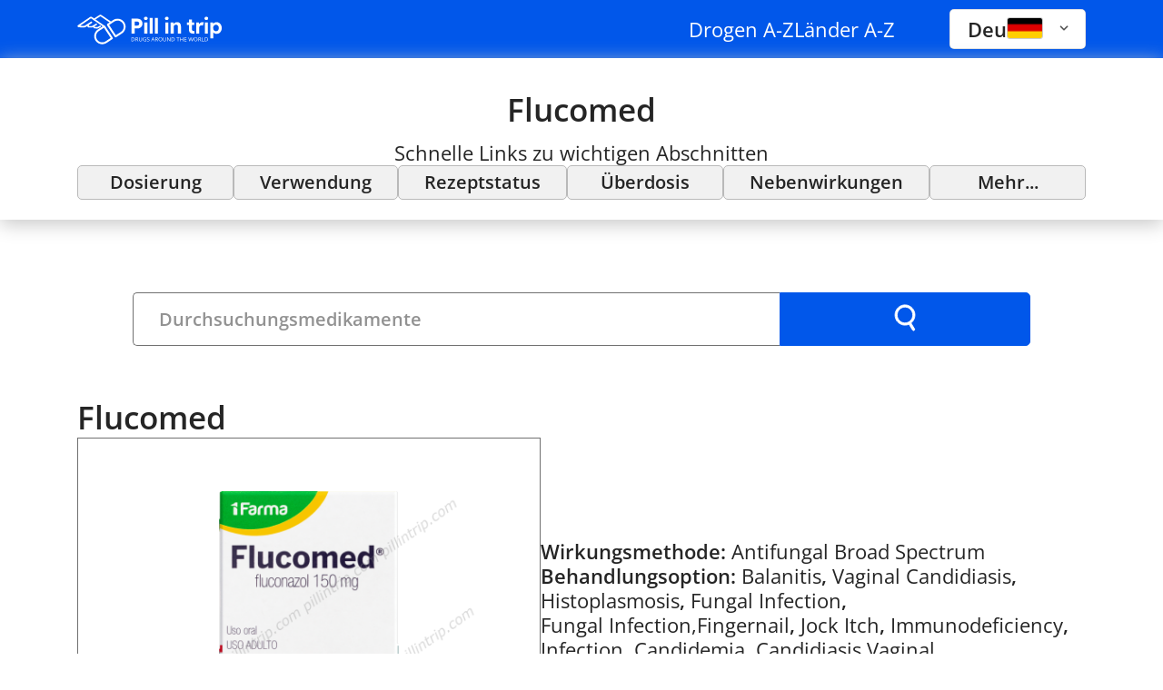

--- FILE ---
content_type: text/html;charset=utf-8
request_url: https://pillintrip.com/de/medicine/flucomed
body_size: 39347
content:
<!DOCTYPE html><html><head>
        <script async type="text/partytown">(function(w,d,s,l,i){w[l]=w[l]||[];w[l].push({'gtm.start':
		new Date().getTime(),event:'gtm.js'});var f=d.getElementsByTagName(s)[0],
		j=d.createElement(s),dl=l!='dataLayer'?'&l='+l:'';j.async=true;j.src=
		'https://www.googletagmanager.com/gtm.js?id='+i+dl;f.parentNode.insertBefore(j,f);
		})(window,document,'script','dataLayer','GTM-WQH8XV57');</script><meta charset="utf-8">
<meta name="viewport" content="width=device-width, initial-scale=1.0">
<title>Flucomed : Anwendung, Nebenwirkungen, Wechselwirkungen, Dosierung &#x2F; Pillintrip</title>
<script src="https://pagead2.googlesyndication.com/pagead/js/adsbygoogle.js?client=ca-pub-9940973562058032" async crossorigin="anonymous" defer></script>
<script src="https://www.googletagmanager.com/gtag/js?id=GTM-WQH8XV57&l=dataLayer&cx=c" type="text/partytown"></script>
<style> </style>
<style>a,abbr,acronym,address,applet,article,aside,audio,b,big,blockquote,body,canvas,caption,center,cite,code,dd,del,details,dfn,div,dl,dt,em,embed,fieldset,figcaption,figure,footer,form,h1,h2,h3,h4,h5,h6,header,hgroup,html,i,iframe,img,ins,kbd,label,legend,li,main,mark,menu,nav,object,ol,output,p,pre,q,ruby,s,samp,section,small,span,strike,strong,sub,summary,sup,table,tbody,td,tfoot,th,thead,time,tr,tt,u,ul,var,video{border:0;font-size:100%;font:inherit;margin:0;padding:0;vertical-align:baseline}article,aside,details,figcaption,figure,footer,header,hgroup,main,menu,nav,section{display:block}[hidden]{display:none}body{line-height:1}menu,ol,ul{list-style:none}blockquote,q{quotes:none}blockquote:after,blockquote:before,q:after,q:before{content:"";content:none}table{border-collapse:collapse;border-spacing:0}@font-face{font-display:swap;font-family:Open Sans;font-style:normal;font-weight:400;src:url(/_nuxt/OpenSans-Regular.BYL697sd.ttf) format("truetype")}@font-face{font-display:swap;font-family:Open Sans;font-style:normal;font-weight:600;src:url(/_nuxt/OpenSans-SemiBold.BEIULkAz.ttf) format("truetype")}@font-face{font-display:swap;font-family:Gilroy;font-style:normal;font-weight:100;src:url(/_nuxt/Gilroy-Thin.3Jf74vmv.eot);src:url(/_nuxt/Gilroy-Thin.3Jf74vmv.eot?#iefix) format("embedded-opentype"),url(/_nuxt/Gilroy-Thin.C044ErzJ.woff) format("woff"),url(/_nuxt/Gilroy-Thin.i69hX1Nj.ttf) format("truetype")}@font-face{font-display:swap;font-family:Gilroy;font-style:normal;font-weight:300;src:url(/_nuxt/Gilroy-Light.Cp_K_C_L.eot);src:url(/_nuxt/Gilroy-Light.Cp_K_C_L.eot?#iefix) format("embedded-opentype"),url(/_nuxt/Gilroy-Light.CXWqBM4s.woff) format("woff"),url(/_nuxt/Gilroy-Light.Cap-Z-rq.ttf) format("truetype")}@font-face{font-display:swap;font-family:Gilroy;font-style:normal;font-weight:400;src:url(/_nuxt/Gilroy-Regular.Cj5lkFel.eot);src:url(/_nuxt/Gilroy-Regular.Cj5lkFel.eot?#iefix) format("embedded-opentype"),url(/_nuxt/Gilroy-Regular.-Z-4elQA.woff) format("woff"),url(/_nuxt/Gilroy-Regular.eCFN1h-s.ttf) format("truetype")}@font-face{font-display:swap;font-family:Gilroy;font-style:normal;font-weight:500;src:url(/_nuxt/Gilroy-Medium.B4Jgmzal.eot);src:url(/_nuxt/Gilroy-Medium.B4Jgmzal.eot?#iefix) format("embedded-opentype"),url(/_nuxt/Gilroy-Medium.DzJeihj1.woff) format("woff"),url(/_nuxt/Gilroy-Medium.D_ha_KMG.ttf) format("truetype")}@font-face{font-display:swap;font-family:Gilroy;font-style:normal;font-weight:600;src:url(/_nuxt/Gilroy-SemiBold.CsoWdNPC.eot);src:url(/_nuxt/Gilroy-SemiBold.CsoWdNPC.eot?#iefix) format("embedded-opentype"),url(/_nuxt/Gilroy-SemiBold.Cf0_mJZe.woff) format("woff"),url(/_nuxt/Gilroy-SemiBold.BpRPs99R.ttf) format("truetype")}@font-face{font-display:swap;font-family:Gilroy;font-style:normal;font-weight:700;src:url(/_nuxt/Gilroy-Bold.ktNFzgfp.eot);src:url(/_nuxt/Gilroy-Bold.ktNFzgfp.eot?#iefix) format("embedded-opentype"),url(/_nuxt/Gilroy-Bold.C8N-3pXi.woff) format("woff"),url(/_nuxt/Gilroy-Bold.sm1PNH13.ttf) format("truetype")}:root{--vc-clr-primary:#000;--vc-clr-secondary:#090f207f;--vc-clr-white:#fff}.carousel,.carousel *{box-sizing:border-box}.carousel{height:var(--vc-carousel-height);overscroll-behavior:none;position:relative;touch-action:pan-x pan-y pinch-zoom;z-index:1}.carousel.is-dragging{touch-action:none}.carousel__track{display:flex;gap:var(--vc-slide-gap);height:100%;list-style:none;margin:0;padding:0;position:relative;transition:transform ease-out;transition-duration:var(--vc-transition-duration);width:100%}.carousel__viewport{height:100%;overflow:hidden;width:100%}.carousel__sr-only{border:0;clip:rect(0,0,0,0);height:1px;margin:-1px;overflow:hidden;padding:0;position:absolute;width:1px}.carousel.is-rtl{direction:rtl}.carousel.is-ttb .carousel__track{flex-direction:column}.carousel.is-btt .carousel__track{flex-direction:column-reverse}.carousel.is-vertical .carousel__slide--clone:first-child{margin-block-start:var(--vc-cloned-offset)}.carousel:not(.is-vertical) .carousel__slide--clone:first-child{margin-inline-start:var(--vc-cloned-offset)}.carousel.is-effect-fade .carousel__track{display:grid;grid-template-columns:100%;grid-template-rows:100%;transition:none}.carousel.is-effect-fade .carousel__slide{grid-area:1/1;height:100%;opacity:0;pointer-events:none;transition:opacity ease-in-out;transition-duration:var(--vc-transition-duration);width:100%}.carousel.is-effect-fade .carousel__slide--active{opacity:1;pointer-events:auto}:root{--vc-icn-width:100%}.carousel__icon{fill:currentColor;height:var(--vc-icn-width);width:var(--vc-icn-width)}:root{--vc-nav-background:transparent;--vc-nav-border-radius:0;--vc-nav-color:var(--vc-clr-primary);--vc-nav-color-hover:var(--vc-clr-secondary);--vc-nav-height:30px;--vc-nav-width:30px}.carousel__next,.carousel__prev{align-items:center;background:var(--vc-nav-background);border:0;border-radius:var(--vc-nav-border-radius);color:var(--vc-nav-color);cursor:pointer;display:flex;font-size:var(--vc-nav-height);height:var(--vc-nav-height);inset-block-start:50%;justify-content:center;padding:0;position:absolute;transform:translateY(-50%);width:var(--vc-nav-width)}.carousel__next--disabled,.carousel__prev--disabled{cursor:not-allowed;opacity:.5}.carousel__next{inset-inline-end:0}.carousel__prev{inset-inline-start:0}.carousel.is-vertical .carousel__next,.carousel.is-vertical .carousel__prev{inset-block-start:auto;inset-inline:auto 50%;transform:translate(50%)}.carousel.is-vertical.is-ttb .carousel__next{inset-block-end:0}.carousel.is-vertical.is-ttb .carousel__prev,.carousel.is-vertical.is-btt .carousel__next{inset-block-start:0}.carousel.is-vertical.is-btt .carousel__prev{inset-block-end:0}@media (hover:hover){.carousel__next:hover,.carousel__prev:hover{color:var(--vc-nav-color-hover)}}:root{--vc-pgn-active-color:var(--vc-clr-primary);--vc-pgn-background-color:var(--vc-clr-secondary);--vc-pgn-border-radius:0;--vc-pgn-gap:6px;--vc-pgn-height:4px;--vc-png-bottom:10px;--vc-png-left:auto;--vc-png-right:10px;--vc-pgn-width:16px}.carousel__pagination{bottom:var(--vc-png-bottom);display:flex;gap:var(--vc-pgn-gap);justify-content:center;left:50%;list-style:none;margin:0;padding:0;position:absolute;transform:translate(-50%)}.carousel__pagination-button{background-color:var(--vc-pgn-background-color);border:0;border-radius:var(--vc-pgn-border-radius);cursor:pointer;display:block;height:var(--vc-pgn-height);margin:0;padding:0;width:var(--vc-pgn-width)}.carousel__pagination-button--active{background-color:var(--vc-pgn-active-color)}@media (hover:hover){.carousel__pagination-button:hover{background-color:var(--vc-pgn-active-color)}}.carousel.is-vertical .carousel__pagination{bottom:50%;flex-direction:column;left:var(--vc-png-left);right:var(--vc-png-right);transform:translateY(50%)}.carousel.is-vertical .carousel__pagination-button{height:var(--vc-pgn-width);width:var(--vc-pgn-height)}.carousel.is-btt .carousel__pagination{flex-direction:column-reverse}.carousel__slide{align-items:center;display:flex;flex-shrink:0;justify-content:center;margin:0;transform:translateZ(0)}:root{--vs-colors--lightest:rgba(60,60,60,.26);--vs-colors--light:rgba(60,60,60,.5);--vs-colors--dark:#333;--vs-colors--darkest:rgba(0,0,0,.15);--vs-search-input-color:inherit;--vs-search-input-placeholder-color:inherit;--vs-font-size:1rem;--vs-line-height:1.4;--vs-state-disabled-bg:#f8f8f8;--vs-state-disabled-color:var(--vs-colors--light);--vs-state-disabled-controls-color:var(--vs-colors--light);--vs-state-disabled-cursor:not-allowed;--vs-border-color:var(--vs-colors--lightest);--vs-border-width:1px;--vs-border-style:solid;--vs-border-radius:4px;--vs-actions-padding:4px 6px 0 3px;--vs-controls-color:var(--vs-colors--light);--vs-controls-size:1;--vs-controls--deselect-text-shadow:0 1px 0 #fff;--vs-selected-bg:#f0f0f0;--vs-selected-color:var(--vs-colors--dark);--vs-selected-border-color:var(--vs-border-color);--vs-selected-border-style:var(--vs-border-style);--vs-selected-border-width:var(--vs-border-width);--vs-dropdown-bg:#fff;--vs-dropdown-color:inherit;--vs-dropdown-z-index:1000;--vs-dropdown-min-width:160px;--vs-dropdown-max-height:350px;--vs-dropdown-box-shadow:0px 3px 6px 0px var(--vs-colors--darkest);--vs-dropdown-option-bg:#000;--vs-dropdown-option-color:var(--vs-dropdown-color);--vs-dropdown-option-padding:3px 20px;--vs-dropdown-option--active-bg:#5897fb;--vs-dropdown-option--active-color:#fff;--vs-dropdown-option--deselect-bg:#fb5858;--vs-dropdown-option--deselect-color:#fff;--vs-transition-timing-function:cubic-bezier(1,-.115,.975,.855)}.v-select{font-family:inherit;position:relative}.v-select,.v-select *{box-sizing:border-box}:root{--vs-transition-timing-function:cubic-bezier(1,.5,.8,1);--vs-transition-duration:.15s}@keyframes vSelectSpinner{0%{transform:rotate(0)}to{transform:rotate(1turn)}}.vs__fade-enter-active,.vs__fade-leave-active{pointer-events:none;transition:opacity var(--vs-transition-duration) var(--vs-transition-timing-function)}.vs__fade-enter,.vs__fade-leave-to{opacity:0}:root{--vs-disabled-bg:var(--vs-state-disabled-bg);--vs-disabled-color:var(--vs-state-disabled-color);--vs-disabled-cursor:var(--vs-state-disabled-cursor)}.vs--disabled .vs__clear,.vs--disabled .vs__dropdown-toggle,.vs--disabled .vs__open-indicator,.vs--disabled .vs__search,.vs--disabled .vs__selected{background-color:var(--vs-disabled-bg);cursor:var(--vs-disabled-cursor)}.v-select[dir=rtl] .vs__actions{padding:0 3px 0 6px}.v-select[dir=rtl] .vs__clear{margin-left:6px;margin-right:0}.v-select[dir=rtl] .vs__deselect{margin-left:0;margin-right:2px}.v-select[dir=rtl] .vs__dropdown-menu{text-align:right}.vs__dropdown-toggle{-webkit-appearance:none;-moz-appearance:none;appearance:none;background:none;border:var(--vs-border-width) var(--vs-border-style) var(--vs-border-color);border-radius:var(--vs-border-radius);display:flex;padding:0 0 4px;white-space:normal}.vs__selected-options{display:flex;flex-basis:100%;flex-grow:1;flex-wrap:wrap;padding:0 2px;position:relative}.vs__actions{align-items:center;display:flex;padding:var(--vs-actions-padding)}.vs--searchable .vs__dropdown-toggle{cursor:text}.vs--unsearchable .vs__dropdown-toggle{cursor:pointer}.vs--open .vs__dropdown-toggle{border-bottom-color:transparent;border-bottom-left-radius:0;border-bottom-right-radius:0}.vs__open-indicator{fill:var(--vs-controls-color);transform:scale(var(--vs-controls-size));transition:transform var(--vs-transition-duration) var(--vs-transition-timing-function);transition-timing-function:var(--vs-transition-timing-function)}.vs--open .vs__open-indicator{transform:rotate(180deg) scale(var(--vs-controls-size))}.vs--loading .vs__open-indicator{opacity:0}.vs__clear{fill:var(--vs-controls-color);background-color:transparent;border:0;cursor:pointer;margin-right:8px;padding:0}.vs__dropdown-menu{background:var(--vs-dropdown-bg);border:var(--vs-border-width) var(--vs-border-style) var(--vs-border-color);border-radius:0 0 var(--vs-border-radius) var(--vs-border-radius);border-top-style:none;box-shadow:var(--vs-dropdown-box-shadow);box-sizing:border-box;color:var(--vs-dropdown-color);display:block;left:0;list-style:none;margin:0;max-height:var(--vs-dropdown-max-height);min-width:var(--vs-dropdown-min-width);overflow-y:auto;padding:5px 0;position:absolute;text-align:left;top:calc(100% - var(--vs-border-width));width:100%;z-index:var(--vs-dropdown-z-index)}.vs__no-options{text-align:center}.vs__dropdown-option{clear:both;color:var(--vs-dropdown-option-color);cursor:pointer;display:block;line-height:1.42857143;padding:var(--vs-dropdown-option-padding);white-space:nowrap}.vs__dropdown-option--highlight{background:var(--vs-dropdown-option--active-bg);color:var(--vs-dropdown-option--active-color)}.vs__dropdown-option--deselect{background:var(--vs-dropdown-option--deselect-bg);color:var(--vs-dropdown-option--deselect-color)}.vs__dropdown-option--disabled{background:var(--vs-state-disabled-bg);color:var(--vs-state-disabled-color);cursor:var(--vs-state-disabled-cursor)}.vs__selected{align-items:center;background-color:var(--vs-selected-bg);border:var(--vs-selected-border-width) var(--vs-selected-border-style) var(--vs-selected-border-color);border-radius:var(--vs-border-radius);color:var(--vs-selected-color);display:flex;line-height:var(--vs-line-height);margin:4px 2px 0;padding:0 .25em;z-index:0}.vs__deselect{-webkit-appearance:none;-moz-appearance:none;appearance:none;background:none;border:0;cursor:pointer;display:inline-flex;margin-left:4px;padding:0;fill:var(--vs-controls-color);text-shadow:var(--vs-controls--deselect-text-shadow)}.vs--single .vs__selected{background-color:transparent;border-color:transparent}.vs--single.vs--loading .vs__selected,.vs--single.vs--open .vs__selected{opacity:.4;position:absolute}.vs--single.vs--searching .vs__selected{display:none}.vs__search::-webkit-search-cancel-button{display:none}.vs__search::-ms-clear,.vs__search::-webkit-search-decoration,.vs__search::-webkit-search-results-button,.vs__search::-webkit-search-results-decoration{display:none}.vs__search,.vs__search:focus{-webkit-appearance:none;-moz-appearance:none;appearance:none;background:none;border:1px solid transparent;border-left:none;box-shadow:none;color:var(--vs-search-input-color);flex-grow:1;font-size:var(--vs-font-size);line-height:var(--vs-line-height);margin:4px 0 0;max-width:100%;outline:none;padding:0 7px;width:0;z-index:1}.vs__search::-moz-placeholder{color:var(--vs-search-input-placeholder-color)}.vs__search::placeholder{color:var(--vs-search-input-placeholder-color)}.vs--unsearchable .vs__search{opacity:1}.vs--unsearchable:not(.vs--disabled) .vs__search{cursor:pointer}.vs--single.vs--searching:not(.vs--open):not(.vs--loading) .vs__search{opacity:.2}.vs__spinner{align-self:center;animation:vSelectSpinner 1.1s linear infinite;border:.9em solid hsla(0,0%,39%,.1);border-left-color:#3c3c3c73;font-size:5px;opacity:0;overflow:hidden;text-indent:-9999em;transform:translateZ(0) scale(var(--vs-controls--spinner-size,var(--vs-controls-size)));transition:opacity .1s}.vs__spinner,.vs__spinner:after{border-radius:50%;height:5em;transform:scale(var(--vs-controls--spinner-size,var(--vs-controls-size)));width:5em}.vs--loading .vs__spinner{opacity:1}.vfm--fixed{position:fixed}.vfm--absolute{position:absolute}.vfm--inset{bottom:0;left:0;right:0;top:0}.vfm--overlay{background-color:#00000080;z-index:-1}.vfm--prevent-none{pointer-events:none}.vfm--prevent-auto{pointer-events:auto}.vfm--outline-none:focus{outline:none}@keyframes fade-in{0%{opacity:0}to{opacity:1}}@keyframes fade-out{0%{opacity:1}to{opacity:0}}.vfm-fade-enter-active{animation:fade-in .3s ease}.vfm-fade-leave-active{animation:fade-out .3s ease}.vfm-bounce-back{transition-duration:.3s;transition-property:transform}.vfm-slide-down-enter-active,.vfm-slide-down-leave-active,.vfm-slide-up-enter-active,.vfm-slide-up-leave-active{transition:transform .3s ease}.vfm-slide-down-enter-from,.vfm-slide-down-leave-to{transform:translateY(100vh)!important}.vfm-slide-up-enter-from,.vfm-slide-up-leave-to{transform:translateY(-100vh)!important}.vfm-slide-left-enter-active,.vfm-slide-left-leave-active,.vfm-slide-right-enter-active,.vfm-slide-right-leave-active{transition:transform .3s ease}.vfm-slide-right-enter-from,.vfm-slide-right-leave-to{transform:translate(100vw)!important}.vfm-slide-left-enter-from,.vfm-slide-left-leave-to{transform:translate(-100vw)!important}.vfm-swipe-banner-back,.vfm-swipe-banner-forward{bottom:0;position:fixed;top:0;width:27px;z-index:10}.vfm-swipe-banner-back{left:0}.vfm-swipe-banner-forward{right:0}.youtube-wrapper{aspect-ratio:16/9;display:block;overflow:hidden;width:100%}.youtube-iframe,.youtube-iframe-wrapper{height:100%;width:100%}.youtube-placeholder{align-items:center;background:#000;cursor:pointer;display:flex;justify-content:center;width:100%}.youtube-placeholder-content{opacity:.8;transition:opacity .2s ease}.youtube-placeholder:hover .youtube-placeholder-content{opacity:1}.video-gallery{margin:0 auto}.main-video{box-shadow:0 0 20px #00000026;height:0;margin-bottom:20px;overflow:hidden;padding-bottom:56.25%;position:relative}.main-video iframe{height:100%;left:0;position:absolute;top:0;width:100%}.video-thumbs{display:flex;gap:15px;overflow-x:auto;padding:0 3px 10px}.thumb{background:#fff;box-shadow:0 0 5px #0000001a;cursor:pointer;flex:0 0 auto;max-height:110px;overflow:hidden;transition:box-shadow .3s ease;width:180px}.thumb.active{box-shadow:0 0 5px #e30c0c}.thumb img{display:block;max-height:100%;-o-object-fit:cover;object-fit:cover;-o-object-position:center;object-position:center;width:100%}:root{--color-text:#1a1a18;--color-accent:#fd3d4c;--color-accent--hover:#d62f3d;--color-gray:#4f4f4f}.theme--primary{--color-accent:#0157ea;--color-accent--hover:#004acb;--color-blue:#168bc6;--color-gray:#4f4f4f;padding:0!important}*{box-sizing:border-box}body,html{background-color:#fff;font-family:Open Sans,-apple-system,BlinkMacSystemFont,Segoe UI,Roboto,Oxygen-Sans,Ubuntu,Cantarell,sans-serif;height:100vh;overflow:auto;overflow:overlay}.container{margin:0 auto;max-width:1170px;padding:0 30px;width:100%}@keyframes Pulse{0%{opacity:.5}50%{opacity:1}to{opacity:.5}}.--action-button{align-items:center;background-color:var(--color-blue);border:none;border-radius:5px;color:#fff;cursor:pointer;display:flex;font-weight:var(--pt-typography-font-weight--black);gap:10px;justify-content:center;padding:10px 20px;transition:background-color .15s ease,opacity .15s ease,scale .15s ease}@media (hover:hover){.--action-button:hover{opacity:.9;scale:1.005}}.w-full{width:100%}.mb-10{padding-bottom:10px}.pillintrip-fixed-ad-360x200-alt{min-height:280px}.image-placeholder{align-items:center;border:1px solid #707070;display:flex;font-family:Open Sans;justify-content:center;margin:0 auto;padding:48px 24px;text-align:center;width:100%}.image-placeholder .image-gallery{align-items:center;display:flex;flex-direction:column}.image-placeholder .image-gallery__image{border-radius:8px;max-height:400px;max-width:100%;-o-object-fit:contain;object-fit:contain}.image-placeholder .image-gallery__dots{display:flex;gap:8px;margin-top:16px}.image-placeholder .image-gallery__dots .dot{background-color:#ccc;border-radius:50%;cursor:pointer;height:12px;transition:background-color .3s;width:12px}.image-placeholder .image-gallery__dots .dot.active{background-color:#333}.image-placeholder__empty{align-items:center;display:flex;flex-direction:column}.image-placeholder__icon{align-items:center;border-radius:12px;display:flex;height:260px;justify-content:center;margin-bottom:16px;width:297px}.image-placeholder__icon svg{height:100%;width:100%}.image-placeholder__text{font-weight:500;margin-bottom:4px}</style>
<style>.p-blog__articles{display:flex;flex-direction:column;gap:30px;list-style:none;margin:0 0 30px;padding:0}@media screen and (min-width:769px){.p-blog__articles{display:grid;grid-template-columns:1fr 1fr}}</style>
<style>.theme--primary{--pt-typography-color:#252525;--pt-typography-font-family:"Open Sans",sans-serif;--pt-typography-font-size:22px;--pt-typography-font-size--m:20px;--pt-typography-font-size--l:25px;--pt-typography-font-weight:400;--pt-typography-font-weight--thin:300;--pt-typography-font-weight--bold:500;--pt-typography-font-weight--black:600;--pt-typography-font-weight--extrablack:700;--pt-typography-line-height:27px;--pt-typography-line-height--m:24px;--pt-typography-line-height--l:32px;--pt-typography-font-family--title:"Open Sans",sans-serif;--pt-typography-font-size--title:35px;--pt-typography-font-weight--title:700;--pt-typography-line-height--title:45px;--pt-typography-font-size--title-m:25px;--pt-typography-line-height--title-m:37px}.theme--secondary{--pt-typography-color:#1a1a18;--pt-typography-font-family:"Roboto",sans-serif;--pt-typography-font-size:16px;--pt-typography-font-size--m:14px;--pt-typography-font-weight:400;--pt-typography-font-weight--thin:300;--pt-typography-font-weight--bold:700;--pt-typography-line-height:18.75px;--pt-typography-line-height--m:16.41px;--pt-typography-line-height--l:16.41px;--pt-typography-font-family--title:"Gilroy",sans-serif;--pt-typography-font-size--title:40px;--pt-typography-font-weight--title:500;--pt-typography-line-height--title:48.5px;--pt-typography-font-size--title-m:24px;--pt-typography-line-height--title-m:29.11px}.b-typography{color:var(--pt-typography-color);font-family:var(--pt-typography-font-family);font-size:var(--pt-typography-font-size);font-weight:var(--pt-typography-font-weight);line-height:var(--pt-typography-line-height)}.b-typography--lh--base{line-height:1}.b-typography--lh--m{line-height:var(--pt-typography-line-height)}.b-typography--variant--text-sm{font-size:12px;line-height:14px}.b-typography--variant--text-m{font-size:var(--pt-typography-font-size--m);line-height:var(--pt-typography-line-height--m)}.b-typography--variant--text-l{font-size:var(--pt-typography-font-size--l);line-height:var(--pt-typography-line-height--l)}.b-typography--weight--thin{font-weight:var(--pt-typography-font-weight--thin)}.b-typography--weight--normal{font-weight:var(--pt-typography-font-weight)}.b-typography--weight--bold{font-weight:var(--pt-typography-font-weight--bold)}.b-typography--weight--black{font-weight:var(--pt-typography-font-weight--black)}.b-typography--weight--extrablack{font-weight:var(--pt-typography-font-weight--extrablack)}.b-typography--color--light{color:#868686}.b-typography--color--secondary{color:#5c5c5b}.b-typography--color--contrast{color:#fff}.b-typography--variant--title-m,.b-typography--variant--title-sm,.b-typography--variant--title-xs,h1.b-typography,h2.b-typography,h3.b-typography,h4.b-typography,h5.b-typography,h6.b-typography{font-family:var(--pt-typography-font-family--title);font-weight:var(--pt-typography-font-weight--title)}.b-typography--variant--title,h1.b-typography{font-size:var(--pt-typography-font-size--title);line-height:var(--pt-typography-line-height--title)}.b-typography--variant--title-m,h2.b-typography{font-size:var(--pt-typography-font-size--title-m);font-size:24px;line-height:var(--pt-typography-line-height--title-m);line-height:29.11px}.b-typography--variant--title-sm,h3.b-typography{font-size:20px;line-height:24.26px}.b-typography--variant--title-xs,h4.b-typography{font-size:16px;line-height:19.41px}a.b-typography{text-decoration:none}a.b-typography:focus,a.b-typography:hover{text-decoration:underline}</style>
<style>.b-article-card{background-color:#fff;border-radius:8px;box-shadow:0 4px 25px #0000001a;overflow:hidden}.b-article-card,.b-article-card__img-wrap{display:flex;position:relative}.b-article-card__img{left:0;-o-object-fit:cover;object-fit:cover;top:0}.b-article-card__content{box-sizing:border-box;display:flex;flex-direction:column;padding:15px 20px 10px 15px}.b-article-card__text,.b-article-card__title{display:-webkit-box;max-height:50px;overflow:hidden;text-overflow:ellipsis;-webkit-line-clamp:2;-webkit-box-orient:vertical}.b-article-card__text{margin:8px 0}.b-article-card__title:before{bottom:0;content:"";display:block;left:0;position:absolute;right:0;top:0}.b-article-card__date{margin-top:auto}.b-article-card--variant--sharp-sm{border-radius:0;box-shadow:0 4px 10px #00000040}.b-article-card-skeleton{animation:Pulse 1s infinite;background-color:#f3f3f3;border-radius:8px;display:flex;height:160px;overflow:hidden}.b-article-card-skeleton__img{background-color:#e6e6e6;flex:0 0 38.8%;position:relative}</style>
<style>@charset "UTF-8";.b-header{padding:70px 0 28px}.b-header__inner{align-items:center;display:flex;justify-content:space-between;margin-bottom:40px}.b-header__link{display:block;height:33px;text-decoration:none}.b-header__logo{height:100%;max-width:160px;min-height:33px;width:100%}.b-header__locales{margin-left:auto}.b-header--theme--primary{background-color:var(--color-accent);padding:10px 0}.b-header--theme--primary .b-header__inner{gap:28px;margin-bottom:0}.b-header-navs{height:1px;margin-left:auto;overflow:hidden;position:absolute;width:1px}@media screen and (min-width:577px){.b-header-navs{height:auto;margin-right:30px;overflow:visible;position:relative;width:auto}}@media screen and (min-width:769px){.b-header-navs{margin-right:60px}}.b-header-navs__list{display:flex;list-style:none;margin:0}@media screen and (min-width:577px){.b-header-navs__list{gap:20px}}@media screen and (min-width:769px){.b-header-navs__list{gap:50px}}.b-header-navs__item{position:relative}.b-header-navs__item:nth-of-type(2){display:none}@media screen and (min-width:769px){.b-header-navs__item:nth-of-type(2){display:block}}.b-header-navs__link{color:currentColor;cursor:pointer;text-decoration:none;white-space:nowrap}.b-header-navs__link:focus,.b-header-navs__link:hover{text-decoration:underline}.b-header-navs__sublist{background-color:#fff;border-radius:4px;box-shadow:0 4px 8px #0000001a;left:0;min-width:270px;position:absolute;top:calc(100% + 22px);z-index:1000}.b-header-navs__sublist-link{display:flex;padding:12px}.b-header-navs__sublist-link:after{content:"▸";margin-left:auto;padding-left:8px}.b-header-navs__sublist-link:hover{color:var(--color-accent);text-decoration:none!important}</style>
<style>.p-country-flag{display:flex;flex-direction:column;gap:18px}.p-country-flag__img{aspect-ratio:1.48;border:1px solid #ccc;border-radius:3px;-o-object-fit:cover;object-fit:cover;width:100px}@media screen and (min-width:769px){.p-country-flag__img{width:136px}}.p-country-flag--compact{align-items:flex-start;flex-direction:row;gap:8px}.p-country-flag--compact .p-country-flag__img{margin-bottom:0;width:40px}.p-country-flag--pre-text .p-country-flag__img{order:2}</style>
<style>.theme--primary{--vs-dropdown-min-width:220px}.b-locale-selector{background-color:#fff;font-family:Roboto,sans-serif!important;width:180px}.b-locale-selector .vs__dropdown-toggle{border:1px solid rgba(0,0,0,.1)!important;border-radius:4px!important;padding:4px 4px 6px}.b-locale-selector .vs__dropdown-menu{border:none;box-shadow:0 4px 8px #0000001a;margin-top:12px}.b-locale-selector .vs__dropdown-option{padding:4px 12px}.b-locale-selector .vs__open-indicator{width:20px}.b-locale-selector .vs__search{height:0;position:absolute;width:0}.b-locale-selector .vs__selected{position:relative!important}.b-locale-selector--theme--primary{border-radius:5px;color:#555;font-family:Open Sans,sans-serif!important;font-size:22px;font-weight:600;line-height:25px;width:150px}.b-locale-selector--theme--primary .vs__dropdown-toggle{padding:2px 8px 6px}.b-locale-selector--theme--primary .vs__dropdown-menu{left:auto;right:0}.b-locale-selector--theme--primary .vs__search,.b-locale-selector--theme--primary .vs__selected{height:30px}</style>
<style>.b-breadcrumbs{overflow-x:auto;overflow-y:hidden;white-space:nowrap;width:100%}.b-breadcrumbs,.b-breadcrumbs__link{align-items:center;display:flex;gap:10px}.b-breadcrumbs__link{text-decoration:none}.b-breadcrumbs__icon{display:inline-block;height:20px;width:20px}.b-breadcrumbs-skeleton{animation:Pulse 1s infinite;background:linear-gradient(90deg,#f3f3f3,#f3f3f3 20%,transparent 0,transparent 25%,#f3f3f3 0,#f3f3f3 55%,transparent 0,transparent 60%,#f3f3f3 0,#f3f3f3);height:14px;width:100%}</style>
<style>.b-page{padding-bottom:70px}.b-page__title{margin-bottom:28px}.b-page__breadcrumbs-skeleton{width:100%}@media screen and (min-width:577px){.b-page__breadcrumbs-skeleton{width:50%}}</style>
<style>.p-author__title-skeleton{background:repeating-linear-gradient(180deg,#f3f3f3 0,#f3f3f3 40px,transparent 0,transparent 48px),linear-gradient(90deg,#f3f3f3 0,#f3f3f3 50%,transparent 0) bottom;background-repeat:no-repeat,no-repeat;background-size:100% 182px,100% 40px;height:230px;margin:12px 0 28px;width:100%}@media screen and (min-width:577px){.p-author__title-skeleton{background-size:100% 48px,100% 40px;height:88px}}.p-author__image-skeleton{animation:Pulse 1s infinite}.p-author__image-skeleton,.p-author__image-wrap{background-color:#f3f3f3;border-radius:8px;height:150px;min-width:150px}.p-author__image-wrap{overflow:hidden;position:relative}.p-author__image{-o-object-fit:cover;object-fit:cover;width:100%}@media screen and (min-width:577px){.p-author__image{height:100%;left:0;position:absolute;top:0}}.p-author__description-skeleton{animation:Pulse 1s infinite;background-image:repeating-linear-gradient(180deg,#f3f3f3 0,#f3f3f3 18px,transparent 0,transparent 22px);height:100px;min-width:200px;width:100%}.p-author__credits{display:flex;flex-direction:column;gap:15px}.p-author__content{align-items:center;color:#222;display:flex;flex-direction:column;gap:35px;line-height:1.6;max-width:900px;min-height:150px;padding:20px 0}@media screen and (min-width:577px){.p-author__content{flex-direction:row}}</style>
<style>@charset "UTF-8";.p-article{--vc-pgn-margin:4px;--vc-pgn-background-color:#b8b8b8;--vc-pgn-active-color:var(--color-accent);--vc-pgn-border-radius:5rem;--vc-pgn-height:15px;--vc-pgn-width:15px}.p-article__inner{display:flex;flex-direction:column;max-width:100%}.p-article__grid{display:grid;gap:30px;grid-template-columns:1fr}@media screen and (min-width:993px){.p-article__grid{grid-template-columns:2fr 1fr}}.p-article__subtitle{margin-bottom:25px}.p-article__subtitle--center{margin-left:auto;margin-right:auto;text-align:center}.p-article__headline{display:grid;gap:30px;grid-template-columns:1fr;margin-bottom:20px}@media screen and (min-width:577px){.p-article__headline{grid-template-columns:1fr 1fr}}.p-article__title-skeleton{background:repeating-linear-gradient(180deg,#f3f3f3 0,#f3f3f3 40px,transparent 0,transparent 48px),linear-gradient(90deg,#f3f3f3 0,#f3f3f3 50%,transparent 0) bottom;background-repeat:no-repeat,no-repeat;background-size:100% 182px,100% 40px;height:230px;margin:12px 0 28px;width:100%}@media screen and (min-width:577px){.p-article__title-skeleton{background-size:100% 48px,100% 40px;height:88px}}.p-article__author-skeleton{margin-bottom:60px}.p-article__dates{display:flex;flex-wrap:wrap;gap:8px;justify-content:space-between;margin-top:20px}.p-article__image-skeleton{animation:Pulse 1s infinite;background-color:#f3f3f3;border-radius:8px}.p-article__image-wrap{background-color:#f3f3f3;border-radius:8px;overflow:hidden;position:relative}.p-article__image{-o-object-fit:cover;object-fit:cover;width:100%}@media screen and (min-width:577px){.p-article__image{height:100%;left:0;position:absolute;top:0}}.p-article__content-skeleton{animation:Pulse 1s infinite;background-image:repeating-linear-gradient(180deg,#f3f3f3 0,#f3f3f3 18px,transparent 0,transparent 22px);height:260px}.p-article__content{color:#222;font-family:Arial,sans-serif;line-height:1.6;max-width:100%;padding:20px}.p-article__content h1,.p-article__content h2,.p-article__content h3{font-weight:700}.p-article__content h1{font-size:24px;margin-bottom:16px}.p-article__content h2{font-size:20px;margin-bottom:12px;margin-top:24px}.p-article__content h3{font-size:18px;margin-bottom:10px;margin-top:20px}.p-article__content p{margin-bottom:16px}.p-article__content a{display:inline-block;overflow-wrap:break-word;word-break:break-all}.p-article__content ul{list-style:none;margin-bottom:16px;padding-left:0}.p-article__content ul li{font-size:16px;line-height:1.5;margin-bottom:8px;padding-left:20px;position:relative}.p-article__content ul li:before{color:#444;content:"–";left:0;position:absolute}.p-article__content iframe{max-width:100%}.p-article__content .lifehack{background-color:#e0e7ff;border-left:4px solid #1e40af;font-size:16px;margin:24px 0;padding:12px 16px}.p-article__content table{border-collapse:collapse;height:-moz-fit-content!important;height:fit-content!important;margin:24px 0;width:100%!important}.p-article__content table td,.p-article__content table th{border:1px solid #ccc;padding:12px;text-align:left;vertical-align:top}.p-article__content table thead{background-color:#f1f5f9}.p-article__content table tbody tr:nth-child(2n){background-color:#f9fafb}@media (max-width:768px){.p-article__content table{display:block}.p-article__content table thead{display:none}.p-article__content table tbody{display:block}.p-article__content table tr{background:#fff;border:1px solid #ccc;border-radius:8px;display:block;height:-moz-fit-content!important;height:fit-content!important;margin-bottom:20px;padding:12px}.p-article__content table td{border:none;border-bottom:1px solid #eee;display:block;padding-left:50%;position:relative}.p-article__content table td:last-child{border-bottom:none}.p-article__content table td:before{content:attr(data-label);font-weight:700;left:12px;position:absolute;top:12px;white-space:nowrap}}.p-article__content img{border-radius:8px;height:auto;margin:24px 0;max-width:100%}.p-article__recent{display:flex;flex-direction:column;gap:20px}.p-article__footer{align-items:center;display:flex;gap:30px;margin-top:20px}.p-article__author{margin-left:auto;text-align:right;text-decoration:underline}.p-article__related{margin-top:30px}.p-article__carousel{margin:-15px;padding-bottom:30px}.p-article__carousel-slide{width:100%!important}@media screen and (min-width:577px){.p-article__carousel-slide{width:50%!important}}@media screen and (min-width:769px){.p-article__carousel-slide{width:33.3%!important}}.p-article__carousel-item{padding:15px;width:100%}</style>
<style>.b-personal-card{background-color:#fff;border-radius:8px;box-shadow:0 4px 8px #0000001a;padding:15px}.b-personal-card__headline{display:flex;gap:10px;margin-bottom:15px;text-decoration:none}.b-personal-card__img{border-radius:5rem;flex:0 0 50px;height:50px;-o-object-fit:cover;object-fit:cover;width:50px}.b-personal-card__info{display:flex;flex-direction:column;gap:4px;justify-content:space-between}.b-personal-card__row b{font-weight:500}.b-personal-card__row:not(:last-of-type){margin-bottom:10px}.b-personal-card-skeleton{animation:Pulse 1s infinite;background-color:#f3f3f3;border-radius:8px;padding:15px}.b-personal-card-skeleton__headline{display:flex;gap:10px;margin-bottom:15px}.b-personal-card-skeleton__img{background-color:#e6e6e6;border-radius:5rem;flex:0 0 50px;height:50px;width:50px}.b-personal-card-skeleton__name{background-color:#e6e6e6;height:18px;width:50%}.b-personal-card-skeleton__details{height:74px}</style>
<style>.b-shares{align-items:center;display:flex}.b-shares__icon{height:30px;margin-right:30px;width:30px}.b-shares__item{display:block;height:30px;transition:opacity .15s ease;width:30px}.b-shares__item:not(:last-of-type){margin-right:10px}.b-shares__item:focus,.b-shares__item:hover{opacity:.8}</style>
<style>.adsbygoogle-container[data-v-02c88a89]{min-height:450px}@media screen and (max-width:487px){.adsbygoogle-container[data-v-02c88a89]{aspect-ratio:1/1;width:100%}}@media screen and (max-width:727px){.adsbygoogle-container[data-v-02c88a89]{min-height:280px}}@media screen and (min-width:768px){.adsbygoogle-container[data-v-02c88a89]{display:none}}</style>
<style>.theme--primary{--pt-button-accent-bg:var(--color-accent);--pt-button-accent-bg--hover:var(--color-accent--hover);--pt-button-accent-color:#fff;--pt-button-light-bg:#fff;--pt-button-light-border-color:#a7a7a7;--pt-button-linear-bg:#fff;--pt-button-linear-color:var(--color-accent);--pt-button-linear-border-color:var(--color-accent);--pt-button-inverse-bg:#fff;--pt-button-inverse-color:var(--color-accent);--pt-button-inverse-border-color:#fff}.b-button{align-items:center;background-color:#f1f1f1;border:1px solid #b9b9b9;border-radius:5px;cursor:pointer;display:flex;padding:12px 28px;text-decoration:none;transition:background-color .15s ease}.b-button:focus,.b-button:hover{background-color:#d4d4d4}.b-button__content{line-height:1;text-align:center;white-space:nowrap;width:100%}.b-button--variant--accent{background-color:var(--pt-button-accent-bg);border-color:var(--pt-button-accent-bg)}.b-button--variant--accent .b-button__content{color:var(--pt-button-accent-color)}.b-button--variant--accent:focus,.b-button--variant--accent:hover{background-color:var(--pt-button-accent-bg--hover);border-color:var(--pt-button-accent-bg--hover)}.b-button--variant--light{background-color:var(--pt-button-light-bg);border-color:var(--pt-button-light-border-color)}.b-button--variant--light .b-button__content{color:var(--pt-button-light-color)}.b-button--variant--linear{background-color:var(--pt-button-linear-bg);border-color:var(--pt-button-linear-border-color)}.b-button--variant--linear .b-button__content{color:var(--pt-button-linear-color)}.b-button--variant--inverse{background-color:var(--pt-button-inverse-bg);border-color:var(--pt-button-inverse-border-color)}.b-button--variant--inverse .b-button__content{color:var(--pt-button-inverse-color)}.b-button--size--s{padding:8px 28px}.b-button--size--m{padding:12px 28px}.b-button--fullwidth{width:100%}</style>
<style>.b-search{display:flex}.b-search__input{background-color:#fff;border:1px solid #717171;border-radius:5px 0 0 5px;border-right:none;color:#252525;flex:1;font-family:Open Sans,sans-serif;font-size:20px;font-weight:600;line-height:0;min-width:0;padding:10px 28px}@media screen and (min-width:769px){.b-search__input{flex:3}}.b-search__input::-moz-placeholder{color:#929292}.b-search__input::placeholder{color:#929292}.b-search__input:focus{outline:none}.b-search__button{border-bottom-left-radius:0;border-top-left-radius:0}@media screen and (min-width:769px){.b-search__button{flex:1}}</style>
<style>.article-preview-ad[data-v-481cf650]{min-height:280px}</style>
<style>.theme--primary{--pt-footer-bg:var(--color-accent)}.b-footer{align-items:center;background-color:var(--pt-footer-bg);display:flex;flex-direction:column;padding:46px 0 12px;text-align:center}.b-footer__logo-link{display:block;height:33px;text-decoration:none}.b-footer__logo{height:100%}.b-footer__navs{display:flex;flex-direction:column;gap:8px;justify-content:space-between;padding:32px 0;position:relative}@media screen and (min-width:769px){.b-footer__navs{flex-direction:row}}.b-footer__navs:after{background-color:#c5c5c5;bottom:0;content:"";display:block;height:1px;left:0;margin:0 auto;max-width:1000px;position:absolute;right:0;width:100%}.b-footer__nav-link{color:#fff}.b-footer__text{color:#fff;margin:36px auto;width:-moz-fit-content;width:fit-content}.b-footer__text>span{color:currentColor}.b-footer__text--bordered{border:2px solid #c5c5c5;border-radius:5px;max-width:600px;padding:12px 40px}.b-footer__button{margin:0 auto 38px}.b-footer__copyright{color:#fff;text-align:center}</style>
<style>.p-medicine__section{background-color:#fff;padding:36px 0}@media screen and (min-width:769px){.p-medicine__section{padding:80px 0}}.p-medicine__section--secondary{background-color:#f1f1f1;color:#2c2c2c;font-family:system-ui,Arial,sans-serif;font-size:16px!important;line-height:1.6}.p-medicine__section--secondary h1{color:#1a1a1a;font-size:28px;font-weight:700;margin-bottom:20px;margin-top:0}.p-medicine__section--secondary h2{color:#1a1a1a;font-size:22px;font-weight:600;margin-bottom:15px;margin-top:30px}.p-medicine__section--secondary h3{color:#333;font-size:18px;font-weight:500;margin-bottom:10px;margin-top:25px}.p-medicine__section--secondary h4{color:#333;font-size:16px;font-weight:500;margin-bottom:10px;margin-top:25px}.p-medicine__section--secondary p{font-size:16px;margin-bottom:1em}.p-medicine__section--secondary strong{color:#000;font-weight:700}.p-medicine__section--secondary em{color:#444;font-style:italic}.p-medicine__section--secondary ol,.p-medicine__section--secondary ul{margin-bottom:1em;margin-left:20px}.p-medicine__section--secondary ul li::marker{color:#07c}.p-medicine__section--secondary a{color:#07c;text-decoration:none}.p-medicine__section--secondary a:hover{text-decoration:underline}.p-medicine__section--secondary table{border-collapse:collapse;margin:20px 0;width:100%}.p-medicine__section--secondary td,.p-medicine__section--secondary th{border:1px solid #ccc;padding:10px;text-align:left}.p-medicine__section--secondary th{background-color:#f2f2f2}@media (max-width:768px){.p-medicine__section--secondary{padding:20px}.p-medicine__section--secondary table{display:block;overflow-x:auto;white-space:nowrap}}.p-medicine__section--compressed{padding:47px 0}.p-medicine__search{margin:0 auto 56px;max-width:988px}.p-medicine__text{align-items:flex-start;display:flex;flex-direction:column;gap:30px;position:relative}.p-medicine__expert-title{display:flex;gap:4px;width:100%}.p-medicine__expert-title-icon{color:var(--color-accent);flex:0 0 62px;position:relative;top:-8px}.p-medicine__expert-text div:not(:last-of-type),.p-medicine__expert-text p:not(:last-of-type){margin-bottom:20px}.p-medicine__same-medicines{display:flex;flex-wrap:wrap;gap:22px;margin-top:16px}.p-medicine__same-medicines-item{flex:1 0 calc(50% - 22px);overflow:auto;width:calc(50% - 22px);word-break:break-all}@media screen and (min-width:769px){.p-medicine__same-medicines-item{flex:0 0 calc(25% - 22px);width:calc(25% - 22px)}}.p-medicine__same-medicines-link{color:var(--color-accent);display:inline-block;padding:20px 0;text-decoration:underline!important}.p-medicine__same-medicines-link:focus,.p-medicine__same-medicines-link:hover{text-decoration:none!important}.p-medicine__main-descriptions{display:flex;flex-direction:column;gap:80px}.p-medicine__related-section{margin:0 auto;max-width:1060px}.p-medicine__related{margin:0 -20px}.p-medicine__related li{flex:1 1 auto}@media screen and (min-width:769px){.p-medicine__related{display:flex;flex-wrap:wrap}}.p-medicine__related-item{margin-top:40px;padding:0 20px;width:100%}.p-medicine__related-title{color:var(--color-accent)}.p-medicine__opinions-section{margin:0 auto;padding:60px 0}.p-medicine__opinions-title{color:var(--color-accent);margin-bottom:28px}.p-medicine__all-articles-button{margin:56px auto 0;width:100%}@media screen and (min-width:769px){.p-medicine__all-articles-button{max-width:266px}}.p-medicine__texts{display:flex;flex-direction:column;gap:60px}.p-medicine__text-block:not(:last-of-type){border-bottom:1px solid #727272;padding-bottom:60px}.p-medicine__text-block-content{margin:20px 0 0}.p-medicine__text-block-content div:not(:last-of-type),.p-medicine__text-block-content p:not(:last-of-type){margin-bottom:20px}.p-medicine__attention{display:flex;flex-direction:column;gap:26px}@media screen and (min-width:993px){.p-medicine__attention{flex-direction:row}}.p-medicine__reviewed{border:1px solid var(--color-gray);border-radius:5px;color:var(--color-gray);display:flex;flex-direction:column;justify-content:space-between;min-height:160px;min-width:-moz-fit-content;min-width:fit-content;padding:28px 32px}.p-medicine__reviewed span{text-decoration:underline}.p-medicine__reviewed p{margin-top:10px}.p-medicine__attention-desc{border:3px solid #004ed2;border-radius:5px;flex:0 1 auto;min-height:160px;padding:28px 50px;text-align:center}.p-medicine__attention-desc p,.p-medicine__attention-desc span{color:#004ed2}.p-medicine__warning{margin:0 auto;max-width:700px;text-align:center}.p-medicine__warning:not(:last-of-type){margin-bottom:8px}.p-medicine__warning-icon{display:inline-block;margin:-10px 8px;width:35px}.p-medicine__availible-countries{display:flex;flex-direction:row;flex-wrap:wrap;gap:40px;margin-top:16px}@media screen and (min-width:769px){.p-medicine__availible-countries{gap:54px}}.p-medicine__availible-countries-item{flex:0}.p-medicine__alter-countries{display:flex;flex-wrap:wrap;gap:14px;margin-top:26px}.p-medicine__alter-countries>li{flex:0 0 calc(50% - 14px);width:calc(50% - 14px)}@media screen and (min-width:769px){.p-medicine__alter-countries>li{flex:0 0 calc(25% - 14px);width:calc(25% - 14px)}}.p-medicine__alter-countries-link{text-decoration:none}.p-medicine__alter-countries-link:focus,.p-medicine__alter-countries-link:hover{text-decoration:underline}.p-medicine__letters{text-align:center}.p-medicine__letters-list{align-items:center;display:flex;flex-wrap:wrap;gap:8px;justify-content:center;margin-top:20px}@media screen and (min-width:769px){.p-medicine__letters-list{gap:24px 14px}}.p-medicine__letters-button{align-items:center;background-color:#fff;border:2px solid var(--color-accent);border-radius:5px;cursor:pointer;display:flex;height:60px;justify-content:center;text-decoration:underline;width:60px}.p-medicine__pgr-link{display:inline;position:relative}.p-medicine__pgr-link:focus .b-typography,.p-medicine__pgr-link:hover .b-typography{text-decoration:underline}.p-medicine__pgr-link-li{display:block;position:relative;text-decoration:none}.p-medicine__pgr-link-li:focus .b-typography,.p-medicine__pgr-link-li:hover .b-typography{text-decoration:underline}.p-medicine__pgr-button{background-color:transparent;border:none;border-radius:0;bottom:0;cursor:pointer;display:inline;left:0;padding:0;position:absolute;top:0}@media screen and (min-width:769px){.p-medicine__pgr-button{left:0;right:0}}.p-medicine__pgr-button-relative{background-color:transparent;border:none;border-radius:0;cursor:pointer;display:inline;padding:0;position:relative;text-align:left}.p-medicine__pgr-not-active{text-decoration:none!important}.b-medicine-details__title{margin-bottom:12px;text-align:center}@media screen and (min-width:769px){.b-medicine-details__title{margin-bottom:0;text-align:left}}.b-medicine-details__form-wrap{align-items:center;display:flex;gap:16px;justify-content:space-between;padding:10px 0}.b-medicine-details__form{align-items:center;color:var(--color-accent);cursor:pointer;display:flex;gap:10px}.b-medicine-details__check{flex:0 0 28px;width:28px}.b-medicine-details__blocks{position:relative}.b-medicine-details__blocks-main{display:flex;flex-direction:column}@media screen and (min-width:769px){.b-medicine-details__blocks-main{flex-direction:row;gap:120px}}.b-medicine-details__blocks-inner,.b-medicine-details__info{display:flex;flex-direction:column}@media screen and (min-width:769px){.b-medicine-details__info{width:510px}}.b-medicine-details__info-content{display:flex;flex-direction:column;position:relative}.b-medicine-details__info-content-full button{width:100%!important}.b-medicine-details__show-forms-button{background:none;border:none;cursor:pointer;height:100%;padding:0}.b-medicine-details__show-forms-button.active,.b-medicine-details__show-forms-button:focus,.b-medicine-details__show-forms-button:hover{background:var(--color-blue);color:#fff}.b-medicine-details__show-button-full{width:100%!important}.b-medicine-details__image{height:100%;-o-object-fit:contain;object-fit:contain;padding:10px;width:100%}.b-medicine-details__info-footer{border:2px solid var(--color-blue);display:flex;height:60px;position:relative;text-align:center}.b-medicine-details__info-footer button{width:50%}.b-medicine-details__info-footer button p{color:var(--color-accent)}@media (max-width:480px){.b-medicine-details__info-footer button p{font-size:16px}}.b-medicine-details__info-footer button.active,.b-medicine-details__info-footer button:focus,.b-medicine-details__info-footer button:hover{background:var(--color-blue)}.b-medicine-details__info-footer button.active p,.b-medicine-details__info-footer button:focus p,.b-medicine-details__info-footer button:hover p{color:#fff}.b-medicine-details__components-button{background-color:transparent;border:none;border-right:2px solid var(--color-accent);color:var(--color-accent);cursor:pointer;height:100%}.b-medicine-details__components-button>span{color:currentColor;line-height:25px}.b-medicine-details__load-more{background-color:#fff;border:1px solid var(--color-accent);border-radius:5em;cursor:pointer;padding:0 20px;white-space:nowrap}.b-medicine-details__load-more>span{color:var(--color-accent)}.b-medicine-details__right{display:flex;flex-direction:column;gap:30px;margin-top:20px}.b-medicine-details__right-block{position:relative}.b-medicine-details__actions{display:flex;flex-direction:column;gap:5px}.b-medicine-details__action-button--accent{background-color:#168bc6;border-color:#168bc6}.b-medicine-details__action-button--linear{background-color:#fff;border:2px solid #168bc6}.b-medicine-details__action-button--linear .b-medicine-details__action-content{color:#168bc6}.b-medicine-details__action-content{align-items:center;display:flex;justify-content:center}.b-medicine-details__action-icon{margin-right:8px}.b-medicine-details__action-icon--near{width:37px}.b-medicine-details__action-icon--globe{width:34px}.b-medicine-details__action-icon--share{width:24px}.b-medicine-details__components-list{display:flex;flex-wrap:wrap;gap:10px 45px}.b-medicine-details__components-item{flex:0 0 auto;width:-moz-fit-content;width:fit-content}.b-medicine-details__components-circle{background:#fff;border:2px solid #168bc6;border-radius:50%;height:40;width:40}.b-medicine-details__components-link{color:var(--color-accent);display:block;text-decoration:underline!important}.b-medicine-details__components-link:focus,.b-medicine-details__components-link:hover{text-decoration:none!important}.b-medicine-navs__title{margin:0 auto;min-height:45px;padding:12px 0;text-align:center;width:-moz-fit-content;width:fit-content}@media screen and (min-width:769px){.b-medicine-navs__title{margin-bottom:0;text-align:left}}.b-medicine-description-navs{background-color:#fff;box-shadow:0 5px 20px #c8c8c8;padding:22px 0;position:relative;z-index:10}@media screen and (min-width:769px){.b-medicine-description-navs{position:sticky;top:0}}.b-medicine-description-navs__inner{align-items:center;display:flex;flex-direction:column;gap:18px}.b-medicine-description-navs__title{text-align:center}.b-medicine-description-navs__nav{width:100%}.b-medicine-description-navs__list{display:flex;flex-wrap:wrap;gap:6px}.b-medicine-description-navs__list-item{flex:1}.b-medicine-details-forms-modal{z-index:100}.b-medicine-details-forms-modal__overlay{background-color:#0006;bottom:0;content:"";display:block;left:0;position:absolute;right:0;top:0;z-index:90}.b-medicine-details-forms-modal__content{background-color:#fff;border:1px solid #000;border-radius:2px;left:0;overflow:auto;padding:40px;position:absolute;right:0;z-index:1000}.b-medicine-details-forms-modal__cross{background-color:transparent;border:none;cursor:pointer;position:absolute;right:30px;top:48px;transition:opacity .15s ease}.b-medicine-details-forms-modal__cross>svg{width:20px}.b-medicine-details-forms-modal__cross:focus,.b-medicine-details-forms-modal__cross:hover{opacity:.6}.b-medicine-details-forms-modal__list-item:not(:last-of-type){margin-bottom:12px}.b-medicine-details-forms-modal__form-name--selected{color:var(--color-accent)}.b-medicine-details-modals{border:2px solid var(--color-blue);border-radius:0 5px 5px;margin-top:-2px;max-height:490px;overflow-y:auto;padding:24px;width:100%;width:1200}.b-medicine-details-modals--method-of-action,.b-medicine-details-modals--treatment{max-height:570px;top:0;width:100%}.b-medicine-modals--expert{left:0;max-height:80vh;top:0}.p-medicine-description-item{align-items:flex-start;display:flex;flex-direction:column;gap:30px;position:relative}.p-medicine-description-item__text{width:100%}.p-medicine-description-item__text div:not(:last-of-type),.p-medicine-description-item__text p:not(:last-of-type){margin-bottom:20px}.p-medicine-description-item__text--collapsed{max-height:210px;overflow:hidden;position:relative}.p-medicine-description-item__button{display:none!important;width:200px}@media screen and (min-width:769px){.p-medicine-description-item__button{margin:0 auto}}.p-medicine-description-item__button--visible{display:block!important}</style>
<style>.adsbygoogle-container[data-v-00da9b5c]{min-height:90px}</style>
<link rel="stylesheet" href="/_nuxt/entry.CEMpbGYg.css" crossorigin>
<link rel="stylesheet" href="/_nuxt/medicine-details.B6yZ0-HY.css" crossorigin>
<link rel="stylesheet" href="/_nuxt/redirect-link.CtJSGBuw.css" crossorigin>












<link rel="preload" as="fetch" fetchpriority="low" crossorigin="anonymous" href="/_nuxt/builds/meta/8f617cd2-f1a4-4438-a83e-f732d4ac2b7e.json">
<link rel="prefetch" as="style" crossorigin href="/_nuxt/paging.H91U6QAW.css">
<link rel="prefetch" as="script" crossorigin href="/_nuxt/k8xPJ5S2.js">
<link rel="prefetch" as="style" crossorigin href="/_nuxt/article-card-primary.BJsCkbAm.css">
<link rel="prefetch" as="script" crossorigin href="/_nuxt/ZpvfzUCp.js">
<link rel="prefetch" as="script" crossorigin href="/_nuxt/Cz5EpfSo.js">
<link rel="prefetch" as="script" crossorigin href="/_nuxt/CxeC140J.js">
<link rel="prefetch" as="style" crossorigin href="/_nuxt/gallery.CWTO2x52.css">
<link rel="prefetch" as="script" crossorigin href="/_nuxt/C9Le5EcU.js">
<link rel="prefetch" as="script" crossorigin href="/_nuxt/BKT1UOKA.js">
<link rel="prefetch" as="script" crossorigin href="/_nuxt/CchW4R8v.js">
<link rel="prefetch" as="script" crossorigin href="/_nuxt/C_Pz20XO.js">
<meta name="google-adsense-account" content="ca-pub-9940973562058032">
<link rel="shortcut icon" type="image/x-icon" href="/style/images/icon.svg">
<script id="partytown-config">partytown = { debug: false, forward: [], lib: "/~partytown/" }</script>
<script id="partytown">/* Partytown 0.11.1 - MIT QwikDev */
const t={preserveBehavior:!1},e=e=>{if("string"==typeof e)return[e,t];const[n,r=t]=e;return[n,{...t,...r}]},n=Object.freeze((t=>{const e=new Set;let n=[];do{Object.getOwnPropertyNames(n).forEach((t=>{"function"==typeof n[t]&&e.add(t)}))}while((n=Object.getPrototypeOf(n))!==Object.prototype);return Array.from(e)})());!function(t,r,o,i,a,s,c,l,d,p,u=t,f){function h(){f||(f=1,"/"==(c=(s.lib||"/~partytown/")+(s.debug?"debug/":""))[0]&&(d=r.querySelectorAll('script[type="text/partytown"]'),i!=t?i.dispatchEvent(new CustomEvent("pt1",{detail:t})):(l=setTimeout(v,(null==s?void 0:s.fallbackTimeout)||1e4),r.addEventListener("pt0",w),a?y(1):o.serviceWorker?o.serviceWorker.register(c+(s.swPath||"partytown-sw.js"),{scope:c}).then((function(t){t.active?y():t.installing&&t.installing.addEventListener("statechange",(function(t){"activated"==t.target.state&&y()}))}),console.error):v())))}function y(e){p=r.createElement(e?"script":"iframe"),t._pttab=Date.now(),e||(p.style.display="block",p.style.width="0",p.style.height="0",p.style.border="0",p.style.visibility="hidden",p.setAttribute("aria-hidden",!0)),p.src=c+"partytown-"+(e?"atomics.js?v=0.11.1":"sandbox-sw.html?"+t._pttab),r.querySelector(s.sandboxParent||"body").appendChild(p)}function v(n,o){for(w(),i==t&&(s.forward||[]).map((function(n){const[r]=e(n);delete t[r.split(".")[0]]})),n=0;n<d.length;n++)(o=r.createElement("script")).innerHTML=d[n].innerHTML,o.nonce=s.nonce,r.head.appendChild(o);p&&p.parentNode.removeChild(p)}function w(){clearTimeout(l)}s=t.partytown||{},i==t&&(s.forward||[]).map((function(r){const[o,{preserveBehavior:i}]=e(r);u=t,o.split(".").map((function(e,r,o){var a;u=u[o[r]]=r+1<o.length?u[o[r]]||(a=o[r+1],n.includes(a)?[]:{}):(()=>{let e=null;if(i){const{methodOrProperty:n,thisObject:r}=((t,e)=>{let n=t;for(let t=0;t<e.length-1;t+=1)n=n[e[t]];return{thisObject:n,methodOrProperty:e.length>0?n[e[e.length-1]]:void 0}})(t,o);"function"==typeof n&&(e=(...t)=>n.apply(r,...t))}return function(){let n;return e&&(n=e(arguments)),(t._ptf=t._ptf||[]).push(o,arguments),n}})()}))})),"complete"==r.readyState?h():(t.addEventListener("DOMContentLoaded",h),t.addEventListener("load",h))}(window,document,navigator,top,window.crossOriginIsolated);</script>
<meta property="og:url" content="https://pillintrip.com/de/medicine/flucomed">
<meta property="og:locale" content="de">
<meta property="og:locale:alternate" content="en">
<meta property="og:locale:alternate" content="ru">
<meta property="og:locale:alternate" content="fr">
<meta property="og:locale:alternate" content="es">
<meta property="og:locale:alternate" content="ja">
<meta property="og:locale:alternate" content="pt">
<meta property="og:locale:alternate" content="it">
<meta property="og:locale:alternate" content="tr">
<meta property="og:locale:alternate" content="ar">
<meta property="og:locale:alternate" content="he">
<meta property="og:locale:alternate" content="fa">
<meta property="og:locale:alternate" content="zh">
<link rel="alternate" href="https://pillintrip.com/medicine/flucomed" hreflang="x-default">
<link rel="alternate" href="https://pillintrip.com/medicine/flucomed" hreflang="en">
<link rel="alternate" href="https://pillintrip.com/ru/medicine/flucomed" hreflang="ru">
<link rel="alternate" href="https://pillintrip.com/fr/medicine/flucomed" hreflang="fr">
<link rel="alternate" href="https://pillintrip.com/es/medicine/flucomed" hreflang="es">
<link rel="alternate" href="https://pillintrip.com/ja/medicine/flucomed" hreflang="ja">
<link rel="alternate" href="https://pillintrip.com/pt/medicine/flucomed" hreflang="pt">
<link rel="alternate" href="https://pillintrip.com/it/medicine/flucomed" hreflang="it">
<link rel="alternate" href="https://pillintrip.com/de/medicine/flucomed" hreflang="de">
<link rel="alternate" href="https://pillintrip.com/tr/medicine/flucomed" hreflang="tr">
<link rel="alternate" href="https://pillintrip.com/ar/medicine/flucomed" hreflang="ar">
<link rel="alternate" href="https://pillintrip.com/he/medicine/flucomed" hreflang="he">
<link rel="alternate" href="https://pillintrip.com/fa/medicine/flucomed" hreflang="fa">
<link rel="alternate" href="https://pillintrip.com/zh/medicine/flucomed" hreflang="zh">
<link rel="canonical" href="https://pillintrip.com/de/medicine/flucomed">
<meta name="description" content="Medizinische Informationen zu Flucomed, einschließlich Dosierung, Anwendung, Nebenwirkungen, Wechselwirkungen, Bildern und Warnhinweisen.">
<script type="module" src="/_nuxt/V2giPwZa.js" crossorigin></script></head><body  class="theme--primary"><!--teleport start anchor--><!----><!--teleport anchor--><div id="__nuxt"><div><!--teleport start--><!--teleport end--><div><header class="b-header b-header--theme--primary"><div class="container"><div class="b-header__inner"><a href="https://pillintrip.com/" class="b-header__link"><img class="b-header__logo" src="/pill-in-trip-logo-contrast.svg" alt="Pill in trip logo" width="200" height="40"></a><nav class="b-header-navs"><ul class="b-header-navs__list"><!--[--><li class="b-header-navs__item"><!--[--><p class="b-typography b-typography--color--contrast"><!--[--><span class="b-header-navs__link">Drogen A-Z</span><!--]--></p><!----><!--]--></li><li class="b-header-navs__item"><a href="https://pillintrip.com//de/countries" rel="noopener noreferrer" class="b-typography b-typography--color--contrast"><!--[-->Länder A-Z<!--]--></a></li><!--]--></ul></nav><div dir="auto" class="v-select vs--single vs--unsearchable b-locale-selector b-locale-selector--theme--primary"><!--[--><!--]--><div id="vs107735__combobox" class="vs__dropdown-toggle" role="combobox" aria-expanded="false" aria-owns="vs107735__listbox" aria-label="Search for option"><div class="vs__selected-options"><!--[--><!--[--><span class="vs__selected"><!--[--><a class="p-medicine__pgr-link-li"><input type="hidden" name="url"><p class="b-typography p-country-flag p-country-flag--compact p-country-flag--pre-text"><!--[--><img loading="lazy" class="p-country-flag__img DE" src="/images/countries/DE.png" alt="flag" width="32" height="24"><span class="b-typography b-typography--weight--black"><!--[--><!--[-->Deu<!--]--><!--]--></span><!--]--></p><button type="button" class="p-medicine__pgr-button" aria-label="Germany"></button></a><!--]--><!----></span><!--]--><!--]--><!--[--><input class="vs__search" readonly aria-autocomplete="list" aria-labelledby="vs107735__combobox" aria-controls="vs107735__listbox" type="search" autocomplete="off" value><!--]--></div><div class="vs__actions"><button type="button" class="vs__clear" title="Clear Selected" aria-label="Clear Selected" style="display:none;"><svg xmlns="http://www.w3.org/2000/svg" width="10" height="10"><path d="M6.895455 5l2.842897-2.842898c.348864-.348863.348864-.914488 0-1.263636L9.106534.261648c-.348864-.348864-.914489-.348864-1.263636 0L5 3.104545 2.157102.261648c-.348863-.348864-.914488-.348864-1.263636 0L.261648.893466c-.348864.348864-.348864.914489 0 1.263636L3.104545 5 .261648 7.842898c-.348864.348863-.348864.914488 0 1.263636l.631818.631818c.348864.348864.914773.348864 1.263636 0L5 6.895455l2.842898 2.842897c.348863.348864.914772.348864 1.263636 0l.631818-.631818c.348864-.348864.348864-.914489 0-1.263636L6.895455 5z"></path></svg></button><!--[--><span role="presentation" class="vs__open-indicator"><svg xmlns="http://www.w3.org/2000/svg" width="20" height="20" viewBox="0 0 24 24" id="angle-down"><path fill="currentColor" d="M17,9.17a1,1,0,0,0-1.41,0L12,12.71,8.46,9.17a1,1,0,0,0-1.41,0,1,1,0,0,0,0,1.42l4.24,4.24a1,1,0,0,0,1.42,0L17,10.59A1,1,0,0,0,17,9.17Z"></path></svg></span><!--]--><!--[--><div class="vs__spinner" style="display:none;">Loading...</div><!--]--></div></div><ul id="vs107735__listbox" role="listbox" style="display:none;visibility:hidden;"></ul><!--[--><!--]--></div></div><!--[--><!--]--></div></header><!--[--><div class="adsbygoogle-container" data-v-02c88a89><!----></div><div class="b-medicine-description-navs"><h1 class="b-typography b-typography--variant--title b-medicine-navs__title"><!--[-->Flucomed<!--]--></h1><div class="b-medicine-description-navs__inner container"><p class="b-typography b-typography--weight--bold b-medicine-description-navs__title"><!--[-->Schnelle Links zu wichtigen Abschnitten<!--]--></p><nav class="b-medicine-description-navs__nav"><ul class="b-medicine-description-navs__list"><!--[--><li class="b-medicine-description-navs__list-item"><a href="#dosage" class="b-button b-button--size--s"><span class="b-typography b-typography--variant--text-m b-typography--weight--black b-typography--lh--base b-button__content"><!--[--><!--[-->Dosierung<!--]--><!--]--></span></a></li><li class="b-medicine-description-navs__list-item"><a href="#uses" class="b-button b-button--size--s"><span class="b-typography b-typography--variant--text-m b-typography--weight--black b-typography--lh--base b-button__content"><!--[--><!--[-->Verwendung<!--]--><!--]--></span></a></li><li class="b-medicine-description-navs__list-item"><a href="#prescription_status" class="b-button b-button--size--s"><span class="b-typography b-typography--variant--text-m b-typography--weight--black b-typography--lh--base b-button__content"><!--[--><!--[-->Rezeptstatus<!--]--><!--]--></span></a></li><li class="b-medicine-description-navs__list-item"><a href="#overdose" class="b-button b-button--size--s"><span class="b-typography b-typography--variant--text-m b-typography--weight--black b-typography--lh--base b-button__content"><!--[--><!--[-->Überdosis<!--]--><!--]--></span></a></li><li class="b-medicine-description-navs__list-item"><a href="#side_effects" class="b-button b-button--size--s"><span class="b-typography b-typography--variant--text-m b-typography--weight--black b-typography--lh--base b-button__content"><!--[--><!--[-->Nebenwirkungen<!--]--><!--]--></span></a></li><li class="b-medicine-description-navs__list-item"><a href="#more-medecine" class="b-button b-button--size--s"><span class="b-typography b-typography--variant--text-m b-typography--weight--black b-typography--lh--base b-button__content"><!--[--><!--[-->Mehr...<!--]--><!--]--></span></a></li><!--]--></ul></nav></div></div><!--]--><div class="p-medicine__section"><div class="container"><form class="b-search p-medicine__search" action="https://pillintrip.com/advanced_search" method="GET"><input class="b-search__input" type="text" name="query" placeholder="Durchsuchungsmedikamente"><button class="b-button b-button--variant--accent b-search__button" aria-label="medicine-search.button-label"><span class="b-typography b-typography--variant--text-m b-typography--weight--black b-typography--lh--base b-button__content"><!--[--><!--[--><svg xmlns="http://www.w3.org/2000/svg" fill="none" viewBox="0 0 28 35" width="24px"><path fill="#fff" stroke="#fff" d="m3.145 20.795.427-.259-.427.26c3.39 5.59 10.28 7.655 16.034 5.067l4.53 7.389a1.504 1.504 0 1 0 2.565-1.573l-4.516-7.365c5.18-3.997 6.619-11.412 3.139-17.15C21.194 1.06 13.319-.84 7.309 2.93 1.304 6.697-.555 14.696 3.145 20.795Zm5.617-15.5c4.706-2.953 10.878-1.47 13.787 3.325 2.912 4.8 1.443 11.089-3.269 14.045-4.707 2.954-10.879 1.47-13.788-3.325-2.911-4.8-1.442-11.089 3.27-14.045Z"></path></svg><!--]--><!--]--></span></button></form><div class="b-medicine-details"><h1 class="b-typography b-typography--variant--title b-medicine-details__title"><!--[-->Flucomed<!--]--></h1><!----><!----><div class="b-medicine-details__blocks"><div class="b-medicine-details__blocks-inner"><div class="b-medicine-details__blocks-main"><div class="b-medicine-details__left"><!----><div class="b-medicine-details__info"><div class="b-medicine-details__info-content"><div class="image-placeholder"><div class="image-gallery"><img src="/uploads/medicines/flucomed/Flucomed_FR.png" alt="Drug photo" loading="lazy" width="300" height="300" class="b-medicine-details__image image-gallery__image"><div class="image-gallery__dots"><!--[--><span class="active dot"></span><!--]--></div></div></div><div class="b-medicine-details__info-footer"><button class="b-medicine-details__components-button active"><p class="b-typography b-typography--weight--black"><!--[-->Komponenten<!--]--></p></button><button class="b-medicine-details__show-forms-button"><p class="b-typography b-typography--weight--extrablack b-medicine-details__show-forms-button-text"><!--[-->Zeigen Sie alle (0) Formulare an<!--]--></p></button></div></div></div><!----><!----></div><div class="b-medicine-details__right"><div class="b-medicine-details__right-block"><div class="adsbygoogle-container" data-v-00da9b5c><ins class="adsbygoogle" style="display:inline-block;width:350px;height:90px;" data-ad-client="ca-pub-9940973562058032" data-ad-slot="5121399197" data-v-00da9b5c></ins></div><p class="b-typography"><!--[--><span class="b-typography b-typography--weight--extrablack"><!--[-->Wirkungsmethode: <!--]--></span><!--[--><span></span><!--]--><!----><!--]--></p><!----></div><div class="b-medicine-details__right-block"><p class="b-typography"><!--[--><span class="b-typography b-typography--weight--extrablack"><!--[-->Behandlungsoption: <!--]--></span><!--[--><span></span><span></span><span></span><span></span><span></span><span></span><span></span><span></span><span></span><span></span><!--]--><button class="b-medicine-details__load-more"><span class="b-typography b-typography--weight--extrablack"><!--[-->Lade mehr ...<!--]--></span></button><!--]--></p><!----></div><div class="b-medicine-details__right-block mb-10"><a class="--action-button w-full" href="/de/pharms/Flucomed"><svg stroke="currentColor" fill="currentColor" stroke-width="0" viewBox="0 0 24 24" height="30px" width="30px" xmlns="http://www.w3.org/2000/svg"><path fill="none" d="M0 0h24v24H0z"></path><path d="M11.71 17.99A5.993 5.993 0 0 1 6 12c0-3.31 2.69-6 6-6 3.22 0 5.84 2.53 5.99 5.71l-2.1-.63a3.999 3.999 0 1 0-4.81 4.81l.63 2.1zM22 12c0 .3-.01.6-.04.9l-1.97-.59c.01-.1.01-.21.01-.31 0-4.42-3.58-8-8-8s-8 3.58-8 8 3.58 8 8 8c.1 0 .21 0 .31-.01l.59 1.97c-.3.03-.6.04-.9.04-5.52 0-10-4.48-10-10S6.48 2 12 2s10 4.48 10 10zm-3.77 4.26L22 15l-10-3 3 10 1.26-3.77 4.27 4.27 1.98-1.98-4.28-4.26z"></path></svg><p class="b-typography b-typography--color--contrast"><!--[-->Finde Best Price<!--]--></p></a></div></div></div><div class="b-medicine-details-modals-block"><!----><div class="b-medicine-details-modals"><p class="b-typography"><!--[--><ul class="b-medicine-details__components-list"><!--[--><li class="b-medicine-details__components-item"><a href="https://pillintrip.com/de/advanced_search?components=1433" rel="noopener noreferrer" class="b-typography b-typography--variant--text-m b-typography--weight--black b-medicine-details__components-link"><!--[-->Fluconazole<!--]--></a></li><!--]--></ul><!--]--></p></div></div></div></div></div></div><div class="p-medicine__section"><div class="container p-medicine__attention"><div class="p-medicine__reviewed"><h2 class="b-typography b-typography--weight--black"><!--[--> Medically reviewed <!--]--></h2><div><form action="/redirect" method="POST" class="p-medicine__pgr-link"><input type="hidden" name="url" value="/de/support/editor/oliinyk_elizabeth"><span class="b-typography"><!--[-->Oliinyk Elizabeth Ivanovna<!--]--></span><button type="submit" class="p-medicine__pgr-button" aria-label="Oliinyk Elizabeth Ivanovna"></button></form><p class="b-typography"><!--[--> Last updated on 10/10/2025<!--]--></p></div></div><div class="p-medicine__attention-desc"><p class="b-typography"><!--[--><span class="b-typography b-typography--weight--extrablack"><!--[--><svg xmlns="http://www.w3.org/2000/svg" fill="none" viewBox="0 0 36 36" class="p-medicine__warning-icon"><circle cx="18.447" cy="18.038" r="17.517" fill="#004ED2"></circle><path fill="#fff" d="M20.04 21.163h-3.575l-.747-14.311h5.068l-.747 14.311Zm-4.38 5.01c0-.82.219-1.44.658-1.86.44-.42 1.08-.63 1.92-.63.81 0 1.435.215 1.874.644.45.43.674 1.045.674 1.846 0 .771-.225 1.382-.674 1.83-.449.44-1.074.66-1.875.66-.82 0-1.455-.215-1.904-.644-.45-.44-.674-1.055-.674-1.846Z"></path></svg> Aufmerksamkeit!<!--]--></span> medicine.note.attention-details<!--]--></p></div></div></div></div><div class="p-medicine__section p-medicine__section--secondary"><div class="container p-medicine__main-descriptions"><div><!----><div id="dosage" class="p-medicine-description-item"><h2 class="b-typography b-typography--variant--title-m b-typography--weight--extrablack"><!--[-->Art der Verabreichung und Dosierung<!--]--></h2><p class="b-typography p-medicine-description-item__text"><!--[--><span></span><!--]--></p><!----></div></div></div><!----><div class="container p-medicine__main-descriptions"><!--[--><!--[--><!----><div id="side_effects" class="p-medicine-description-item"><h2 class="b-typography b-typography--variant--title-m b-typography--weight--extrablack"><!--[-->Nebenwirkungen<!--]--></h2><p class="b-typography p-medicine-description-item__text"><!--[--><span></span><!--]--></p><!----></div><!--]--><!--[--><!----><div id="overdose" class="p-medicine-description-item"><h2 class="b-typography b-typography--variant--title-m b-typography--weight--extrablack"><!--[-->Überdosis<!--]--></h2><p class="b-typography p-medicine-description-item__text"><!--[--><span></span><!--]--></p><!----></div><!--]--><!--]--></div></div><!----><!----><div class="p-medicine__section p-medicine__section--secondary"><!--[--><div id="more-medecine" class="container p-medicine__texts"><div><div class="p-medicine-description-item"><h2 class="b-typography b-typography--variant--title-m b-typography--weight--extrablack"><!--[-->Therapeutische Hinweise<!--]--></h2><p class="b-typography p-medicine-description-item__text"><!--[--><span></span><!--]--></p><!----></div><!----></div></div><div id="more-medecine" class="container p-medicine__texts"><div><div class="p-medicine-description-item"><h2 class="b-typography b-typography--variant--title-m b-typography--weight--extrablack"><!--[-->Kontraindikationen<!--]--></h2><p class="b-typography p-medicine-description-item__text"><!--[--><span></span><!--]--></p><!----></div><!----></div></div><div id="more-medecine" class="container p-medicine__texts"><div><div class="p-medicine-description-item"><h2 class="b-typography b-typography--variant--title-m b-typography--weight--extrablack"><!--[-->Interaktion mit anderen Medikamenten<!--]--></h2><p class="b-typography p-medicine-description-item__text"><!--[--><span></span><!--]--></p><!----></div><!----></div></div><div id="more-medecine" class="container p-medicine__texts"><div><div class="p-medicine-description-item"><h2 class="b-typography b-typography--variant--title-m b-typography--weight--extrablack"><!--[-->Pharmakodynamik<!--]--></h2><p class="b-typography p-medicine-description-item__text"><!--[--><span></span><!--]--></p><!----></div><!----></div></div><div id="more-medecine" class="container p-medicine__texts"><div><div class="p-medicine-description-item"><h2 class="b-typography b-typography--variant--title-m b-typography--weight--extrablack"><!--[-->Pharmakologische Gruppe<!--]--></h2><p class="b-typography p-medicine-description-item__text"><!--[--><span></span><!--]--></p><!----></div><!----></div></div><!--]--></div><div class="p-medicine__section"><div class="container"><p class="b-typography p-medicine__warning"><!--[--><svg xmlns="http://www.w3.org/2000/svg" fill="none" viewBox="0 0 36 36" class="p-medicine__warning-icon"><circle cx="18.447" cy="18.038" r="17.517" fill="#004ED2"></circle><path fill="#fff" d="M20.04 21.163h-3.575l-.747-14.311h5.068l-.747 14.311Zm-4.38 5.01c0-.82.219-1.44.658-1.86.44-.42 1.08-.63 1.92-.63.81 0 1.435.215 1.874.644.45.43.674 1.045.674 1.846 0 .771-.225 1.382-.674 1.83-.449.44-1.074.66-1.875.66-.82 0-1.455-.215-1.904-.644-.45-.44-.674-1.055-.674-1.846Z"></path></svg><span class="b-typography b-typography--weight--extrablack"><!--[-->Aufmerksamkeit!<!--]--></span> Wenden Sie sich immer an einen Arzt oder Apotheker, bevor Sie Pillen oder Medikamente verwenden.<!--]--></p></div></div><div class="p-medicine__section p-medicine__section--secondary p-medicine__section--compressed"><div class="container"><h2 class="b-typography b-typography--variant--title-m b-typography--weight--extrablack"><!--[-->In Ländern erhältlich: <!--]--></h2><div class="p-medicine__availible-countries"><!--[--><a href="https://pillintrip.com/de/search_analog_flucomed_in_brazil" class="p-medicine__pgr-link-li p-medicine__availible-countries-item"><input type="hidden" name="url" value="https://pillintrip.com/de/search_analog_flucomed_in_brazil"><p class="b-typography p-country-flag"><!--[--><img loading="lazy" class="p-country-flag__img BR" src="/images/countries/BR.png" alt="flag" width="32" height="24"><span class="b-typography b-typography--weight--black"><!--[--><span>Brasil</span><!--]--></span><!--]--></p><button type="button" class="p-medicine__pgr-button" aria-label="Brasil"></button></a><a href="https://pillintrip.com/de/search_analog_flucomed_in_peru" class="p-medicine__pgr-link-li p-medicine__availible-countries-item"><input type="hidden" name="url" value="https://pillintrip.com/de/search_analog_flucomed_in_peru"><p class="b-typography p-country-flag"><!--[--><img loading="lazy" class="p-country-flag__img PE" src="/images/countries/PE.png" alt="flag" width="32" height="24"><span class="b-typography b-typography--weight--black"><!--[--><span>Peru</span><!--]--></span><!--]--></p><button type="button" class="p-medicine__pgr-button" aria-label="Peru"></button></a><!--]--></div></div></div><div class="p-medicine__section"><div class="container"><p class="b-typography b-typography--variant--title b-typography--weight--extrablack"><!--[-->Äquivalent von Flucomed gefunden in: <!--]--></p><ul class="p-medicine__alter-countries"><!--[--><li><a href="https://pillintrip.com//de/search_analog_flucomed_in_portugal" class="p-medicine__pgr-link-li p-medicine__alter-countries-link"><input type="hidden" name="url" value="https://pillintrip.com//de/search_analog_flucomed_in_portugal"><p class="b-typography p-country-flag p-country-flag--compact"><!--[--><img loading="lazy" class="p-country-flag__img PT" src="/images/countries/PT.png" alt="flag" width="32" height="24"><span class="b-typography b-typography--weight--black"><!--[--><span>Portugal</span><!--]--></span><!--]--></p><button type="button" class="p-medicine__pgr-button" aria-label="Portugal"></button></a></li><li><a href="https://pillintrip.com//de/search_analog_flucomed_in_russia" class="p-medicine__pgr-link-li p-medicine__alter-countries-link"><input type="hidden" name="url" value="https://pillintrip.com//de/search_analog_flucomed_in_russia"><p class="b-typography p-country-flag p-country-flag--compact"><!--[--><img loading="lazy" class="p-country-flag__img RU" src="/images/countries/RU.png" alt="flag" width="32" height="24"><span class="b-typography b-typography--weight--black"><!--[--><span>Russia</span><!--]--></span><!--]--></p><button type="button" class="p-medicine__pgr-button" aria-label="Russia"></button></a></li><li><a href="https://pillintrip.com//de/search_analog_flucomed_in_mexico" class="p-medicine__pgr-link-li p-medicine__alter-countries-link"><input type="hidden" name="url" value="https://pillintrip.com//de/search_analog_flucomed_in_mexico"><p class="b-typography p-country-flag p-country-flag--compact"><!--[--><img loading="lazy" class="p-country-flag__img MX" src="/images/countries/MX.png" alt="flag" width="32" height="24"><span class="b-typography b-typography--weight--black"><!--[--><span>Mexico</span><!--]--></span><!--]--></p><button type="button" class="p-medicine__pgr-button" aria-label="Mexico"></button></a></li><li><a href="https://pillintrip.com//de/search_analog_flucomed_in_colombia" class="p-medicine__pgr-link-li p-medicine__alter-countries-link"><input type="hidden" name="url" value="https://pillintrip.com//de/search_analog_flucomed_in_colombia"><p class="b-typography p-country-flag p-country-flag--compact"><!--[--><img loading="lazy" class="p-country-flag__img CO" src="/images/countries/CO.png" alt="flag" width="32" height="24"><span class="b-typography b-typography--weight--black"><!--[--><span>Colombia</span><!--]--></span><!--]--></p><button type="button" class="p-medicine__pgr-button" aria-label="Colombia"></button></a></li><li><a href="https://pillintrip.com//de/search_analog_flucomed_in_cyprus" class="p-medicine__pgr-link-li p-medicine__alter-countries-link"><input type="hidden" name="url" value="https://pillintrip.com//de/search_analog_flucomed_in_cyprus"><p class="b-typography p-country-flag p-country-flag--compact"><!--[--><img loading="lazy" class="p-country-flag__img CY" src="/images/countries/CY.png" alt="flag" width="32" height="24"><span class="b-typography b-typography--weight--black"><!--[--><span>Cyprus</span><!--]--></span><!--]--></p><button type="button" class="p-medicine__pgr-button" aria-label="Cyprus"></button></a></li><li><a href="https://pillintrip.com//de/search_analog_flucomed_in_india" class="p-medicine__pgr-link-li p-medicine__alter-countries-link"><input type="hidden" name="url" value="https://pillintrip.com//de/search_analog_flucomed_in_india"><p class="b-typography p-country-flag p-country-flag--compact"><!--[--><img loading="lazy" class="p-country-flag__img IN" src="/images/countries/IN.png" alt="flag" width="32" height="24"><span class="b-typography b-typography--weight--black"><!--[--><span>India</span><!--]--></span><!--]--></p><button type="button" class="p-medicine__pgr-button" aria-label="India"></button></a></li><li><a href="https://pillintrip.com//de/search_analog_flucomed_in_czech-republic" class="p-medicine__pgr-link-li p-medicine__alter-countries-link"><input type="hidden" name="url" value="https://pillintrip.com//de/search_analog_flucomed_in_czech-republic"><p class="b-typography p-country-flag p-country-flag--compact"><!--[--><img loading="lazy" class="p-country-flag__img CZ" src="/images/countries/CZ.png" alt="flag" width="32" height="24"><span class="b-typography b-typography--weight--black"><!--[--><span>Czech Republic</span><!--]--></span><!--]--></p><button type="button" class="p-medicine__pgr-button" aria-label="Czech Republic"></button></a></li><li><a href="https://pillintrip.com//de/search_analog_flucomed_in_georgia" class="p-medicine__pgr-link-li p-medicine__alter-countries-link"><input type="hidden" name="url" value="https://pillintrip.com//de/search_analog_flucomed_in_georgia"><p class="b-typography p-country-flag p-country-flag--compact"><!--[--><img loading="lazy" class="p-country-flag__img GE" src="/images/countries/GE.png" alt="flag" width="32" height="24"><span class="b-typography b-typography--weight--black"><!--[--><span>Georgia</span><!--]--></span><!--]--></p><button type="button" class="p-medicine__pgr-button" aria-label="Georgia"></button></a></li><li><a href="https://pillintrip.com//de/search_analog_flucomed_in_lebanon" class="p-medicine__pgr-link-li p-medicine__alter-countries-link"><input type="hidden" name="url" value="https://pillintrip.com//de/search_analog_flucomed_in_lebanon"><p class="b-typography p-country-flag p-country-flag--compact"><!--[--><img loading="lazy" class="p-country-flag__img LB" src="/images/countries/LB.png" alt="flag" width="32" height="24"><span class="b-typography b-typography--weight--black"><!--[--><span>Lebanon</span><!--]--></span><!--]--></p><button type="button" class="p-medicine__pgr-button" aria-label="Lebanon"></button></a></li><li><a href="https://pillintrip.com//de/search_analog_flucomed_in_bosnia-herzegowina" class="p-medicine__pgr-link-li p-medicine__alter-countries-link"><input type="hidden" name="url" value="https://pillintrip.com//de/search_analog_flucomed_in_bosnia-herzegowina"><p class="b-typography p-country-flag p-country-flag--compact"><!--[--><img loading="lazy" class="p-country-flag__img BA" src="/images/countries/BA.png" alt="flag" width="32" height="24"><span class="b-typography b-typography--weight--black"><!--[--><span>Bosnia &amp; Herzegowina</span><!--]--></span><!--]--></p><button type="button" class="p-medicine__pgr-button" aria-label="Bosnia &amp; Herzegowina"></button></a></li><li><a href="https://pillintrip.com//de/search_analog_flucomed_in_israel" class="p-medicine__pgr-link-li p-medicine__alter-countries-link"><input type="hidden" name="url" value="https://pillintrip.com//de/search_analog_flucomed_in_israel"><p class="b-typography p-country-flag p-country-flag--compact"><!--[--><img loading="lazy" class="p-country-flag__img IL" src="/images/countries/IL.png" alt="flag" width="32" height="24"><span class="b-typography b-typography--weight--black"><!--[--><span>Israel</span><!--]--></span><!--]--></p><button type="button" class="p-medicine__pgr-button" aria-label="Israel"></button></a></li><li><a href="https://pillintrip.com//de/search_analog_flucomed_in_canada" class="p-medicine__pgr-link-li p-medicine__alter-countries-link"><input type="hidden" name="url" value="https://pillintrip.com//de/search_analog_flucomed_in_canada"><p class="b-typography p-country-flag p-country-flag--compact"><!--[--><img loading="lazy" class="p-country-flag__img CA" src="/images/countries/CA.png" alt="flag" width="32" height="24"><span class="b-typography b-typography--weight--black"><!--[--><span>Canada</span><!--]--></span><!--]--></p><button type="button" class="p-medicine__pgr-button" aria-label="Canada"></button></a></li><li><a href="https://pillintrip.com//de/search_analog_flucomed_in_denmark" class="p-medicine__pgr-link-li p-medicine__alter-countries-link"><input type="hidden" name="url" value="https://pillintrip.com//de/search_analog_flucomed_in_denmark"><p class="b-typography p-country-flag p-country-flag--compact"><!--[--><img loading="lazy" class="p-country-flag__img DK" src="/images/countries/DK.png" alt="flag" width="32" height="24"><span class="b-typography b-typography--weight--black"><!--[--><span>Denmark</span><!--]--></span><!--]--></p><button type="button" class="p-medicine__pgr-button" aria-label="Denmark"></button></a></li><li><a href="https://pillintrip.com//de/search_analog_flucomed_in_united-states" class="p-medicine__pgr-link-li p-medicine__alter-countries-link"><input type="hidden" name="url" value="https://pillintrip.com//de/search_analog_flucomed_in_united-states"><p class="b-typography p-country-flag p-country-flag--compact"><!--[--><img loading="lazy" class="p-country-flag__img US" src="/images/countries/US.png" alt="flag" width="32" height="24"><span class="b-typography b-typography--weight--black"><!--[--><span>USA</span><!--]--></span><!--]--></p><button type="button" class="p-medicine__pgr-button" aria-label="USA"></button></a></li><li><a href="https://pillintrip.com//de/search_analog_flucomed_in_argentina" class="p-medicine__pgr-link-li p-medicine__alter-countries-link"><input type="hidden" name="url" value="https://pillintrip.com//de/search_analog_flucomed_in_argentina"><p class="b-typography p-country-flag p-country-flag--compact"><!--[--><img loading="lazy" class="p-country-flag__img AR" src="/images/countries/AR.png" alt="flag" width="32" height="24"><span class="b-typography b-typography--weight--black"><!--[--><span>Argentina</span><!--]--></span><!--]--></p><button type="button" class="p-medicine__pgr-button" aria-label="Argentina"></button></a></li><li><a href="https://pillintrip.com//de/search_analog_flucomed_in_belgium" class="p-medicine__pgr-link-li p-medicine__alter-countries-link"><input type="hidden" name="url" value="https://pillintrip.com//de/search_analog_flucomed_in_belgium"><p class="b-typography p-country-flag p-country-flag--compact"><!--[--><img loading="lazy" class="p-country-flag__img BE" src="/images/countries/BE.png" alt="flag" width="32" height="24"><span class="b-typography b-typography--weight--black"><!--[--><span>Belgium</span><!--]--></span><!--]--></p><button type="button" class="p-medicine__pgr-button" aria-label="Belgium"></button></a></li><li><a href="https://pillintrip.com//de/search_analog_flucomed_in_norway" class="p-medicine__pgr-link-li p-medicine__alter-countries-link"><input type="hidden" name="url" value="https://pillintrip.com//de/search_analog_flucomed_in_norway"><p class="b-typography p-country-flag p-country-flag--compact"><!--[--><img loading="lazy" class="p-country-flag__img NO" src="/images/countries/NO.png" alt="flag" width="32" height="24"><span class="b-typography b-typography--weight--black"><!--[--><span>Norway</span><!--]--></span><!--]--></p><button type="button" class="p-medicine__pgr-button" aria-label="Norway"></button></a></li><li><a href="https://pillintrip.com//de/search_analog_flucomed_in_thailand" class="p-medicine__pgr-link-li p-medicine__alter-countries-link"><input type="hidden" name="url" value="https://pillintrip.com//de/search_analog_flucomed_in_thailand"><p class="b-typography p-country-flag p-country-flag--compact"><!--[--><img loading="lazy" class="p-country-flag__img TH" src="/images/countries/TH.png" alt="flag" width="32" height="24"><span class="b-typography b-typography--weight--black"><!--[--><span>Thailand</span><!--]--></span><!--]--></p><button type="button" class="p-medicine__pgr-button" aria-label="Thailand"></button></a></li><li><a href="https://pillintrip.com//de/search_analog_flucomed_in_switzerland" class="p-medicine__pgr-link-li p-medicine__alter-countries-link"><input type="hidden" name="url" value="https://pillintrip.com//de/search_analog_flucomed_in_switzerland"><p class="b-typography p-country-flag p-country-flag--compact"><!--[--><img loading="lazy" class="p-country-flag__img CH" src="/images/countries/CH.png" alt="flag" width="32" height="24"><span class="b-typography b-typography--weight--black"><!--[--><span>Switzerland</span><!--]--></span><!--]--></p><button type="button" class="p-medicine__pgr-button" aria-label="Switzerland"></button></a></li><li><a href="https://pillintrip.com//de/search_analog_flucomed_in_indonesia" class="p-medicine__pgr-link-li p-medicine__alter-countries-link"><input type="hidden" name="url" value="https://pillintrip.com//de/search_analog_flucomed_in_indonesia"><p class="b-typography p-country-flag p-country-flag--compact"><!--[--><img loading="lazy" class="p-country-flag__img ID" src="/images/countries/ID.png" alt="flag" width="32" height="24"><span class="b-typography b-typography--weight--black"><!--[--><span>Indonesia</span><!--]--></span><!--]--></p><button type="button" class="p-medicine__pgr-button" aria-label="Indonesia"></button></a></li><li><a href="https://pillintrip.com//de/search_analog_flucomed_in_south-korea" class="p-medicine__pgr-link-li p-medicine__alter-countries-link"><input type="hidden" name="url" value="https://pillintrip.com//de/search_analog_flucomed_in_south-korea"><p class="b-typography p-country-flag p-country-flag--compact"><!--[--><img loading="lazy" class="p-country-flag__img KR" src="/images/countries/KR.png" alt="flag" width="32" height="24"><span class="b-typography b-typography--weight--black"><!--[--><span>South Korea</span><!--]--></span><!--]--></p><button type="button" class="p-medicine__pgr-button" aria-label="South Korea"></button></a></li><li><a href="https://pillintrip.com//de/search_analog_flucomed_in_bulgaria" class="p-medicine__pgr-link-li p-medicine__alter-countries-link"><input type="hidden" name="url" value="https://pillintrip.com//de/search_analog_flucomed_in_bulgaria"><p class="b-typography p-country-flag p-country-flag--compact"><!--[--><img loading="lazy" class="p-country-flag__img BG" src="/images/countries/BG.png" alt="flag" width="32" height="24"><span class="b-typography b-typography--weight--black"><!--[--><span>Bulgaria</span><!--]--></span><!--]--></p><button type="button" class="p-medicine__pgr-button" aria-label="Bulgaria"></button></a></li><li><a href="https://pillintrip.com//de/search_analog_flucomed_in_turkey" class="p-medicine__pgr-link-li p-medicine__alter-countries-link"><input type="hidden" name="url" value="https://pillintrip.com//de/search_analog_flucomed_in_turkey"><p class="b-typography p-country-flag p-country-flag--compact"><!--[--><img loading="lazy" class="p-country-flag__img TR" src="/images/countries/TR.png" alt="flag" width="32" height="24"><span class="b-typography b-typography--weight--black"><!--[--><span>Turkey</span><!--]--></span><!--]--></p><button type="button" class="p-medicine__pgr-button" aria-label="Turkey"></button></a></li><li><a href="https://pillintrip.com//de/search_analog_flucomed_in_malaysia" class="p-medicine__pgr-link-li p-medicine__alter-countries-link"><input type="hidden" name="url" value="https://pillintrip.com//de/search_analog_flucomed_in_malaysia"><p class="b-typography p-country-flag p-country-flag--compact"><!--[--><img loading="lazy" class="p-country-flag__img MY" src="/images/countries/MY.png" alt="flag" width="32" height="24"><span class="b-typography b-typography--weight--black"><!--[--><span>Malasia</span><!--]--></span><!--]--></p><button type="button" class="p-medicine__pgr-button" aria-label="Malasia"></button></a></li><li><a href="https://pillintrip.com//de/search_analog_flucomed_in_finland" class="p-medicine__pgr-link-li p-medicine__alter-countries-link"><input type="hidden" name="url" value="https://pillintrip.com//de/search_analog_flucomed_in_finland"><p class="b-typography p-country-flag p-country-flag--compact"><!--[--><img loading="lazy" class="p-country-flag__img FI" src="/images/countries/FI.png" alt="flag" width="32" height="24"><span class="b-typography b-typography--weight--black"><!--[--><span>Finland</span><!--]--></span><!--]--></p><button type="button" class="p-medicine__pgr-button" aria-label="Finland"></button></a></li><li><a href="https://pillintrip.com//de/search_analog_flucomed_in_bangladesh" class="p-medicine__pgr-link-li p-medicine__alter-countries-link"><input type="hidden" name="url" value="https://pillintrip.com//de/search_analog_flucomed_in_bangladesh"><p class="b-typography p-country-flag p-country-flag--compact"><!--[--><img loading="lazy" class="p-country-flag__img BD" src="/images/countries/BD.png" alt="flag" width="32" height="24"><span class="b-typography b-typography--weight--black"><!--[--><span>Bangladesh</span><!--]--></span><!--]--></p><button type="button" class="p-medicine__pgr-button" aria-label="Bangladesh"></button></a></li><li><a href="https://pillintrip.com//de/search_analog_flucomed_in_china" class="p-medicine__pgr-link-li p-medicine__alter-countries-link"><input type="hidden" name="url" value="https://pillintrip.com//de/search_analog_flucomed_in_china"><p class="b-typography p-country-flag p-country-flag--compact"><!--[--><img loading="lazy" class="p-country-flag__img CN" src="/images/countries/CN.png" alt="flag" width="32" height="24"><span class="b-typography b-typography--weight--black"><!--[--><span>China</span><!--]--></span><!--]--></p><button type="button" class="p-medicine__pgr-button" aria-label="China"></button></a></li><li><a href="https://pillintrip.com//de/search_analog_flucomed_in_ukraine" class="p-medicine__pgr-link-li p-medicine__alter-countries-link"><input type="hidden" name="url" value="https://pillintrip.com//de/search_analog_flucomed_in_ukraine"><p class="b-typography p-country-flag p-country-flag--compact"><!--[--><img loading="lazy" class="p-country-flag__img UA" src="/images/countries/UA.png" alt="flag" width="32" height="24"><span class="b-typography b-typography--weight--black"><!--[--><span>Ukraine</span><!--]--></span><!--]--></p><button type="button" class="p-medicine__pgr-button" aria-label="Ukraine"></button></a></li><li><a href="https://pillintrip.com//de/search_analog_flucomed_in_vietnam" class="p-medicine__pgr-link-li p-medicine__alter-countries-link"><input type="hidden" name="url" value="https://pillintrip.com//de/search_analog_flucomed_in_vietnam"><p class="b-typography p-country-flag p-country-flag--compact"><!--[--><img loading="lazy" class="p-country-flag__img VN" src="/images/countries/VN.png" alt="flag" width="32" height="24"><span class="b-typography b-typography--weight--black"><!--[--><span>Vietnam</span><!--]--></span><!--]--></p><button type="button" class="p-medicine__pgr-button" aria-label="Vietnam"></button></a></li><li><a href="https://pillintrip.com//de/search_analog_flucomed_in_spain" class="p-medicine__pgr-link-li p-medicine__alter-countries-link"><input type="hidden" name="url" value="https://pillintrip.com//de/search_analog_flucomed_in_spain"><p class="b-typography p-country-flag p-country-flag--compact"><!--[--><img loading="lazy" class="p-country-flag__img ES" src="/images/countries/ES.png" alt="flag" width="32" height="24"><span class="b-typography b-typography--weight--black"><!--[--><span>Spain</span><!--]--></span><!--]--></p><button type="button" class="p-medicine__pgr-button" aria-label="Spain"></button></a></li><li><a href="https://pillintrip.com//de/search_analog_flucomed_in_philippines" class="p-medicine__pgr-link-li p-medicine__alter-countries-link"><input type="hidden" name="url" value="https://pillintrip.com//de/search_analog_flucomed_in_philippines"><p class="b-typography p-country-flag p-country-flag--compact"><!--[--><img loading="lazy" class="p-country-flag__img PH" src="/images/countries/PH.png" alt="flag" width="32" height="24"><span class="b-typography b-typography--weight--black"><!--[--><span>Phillipines</span><!--]--></span><!--]--></p><button type="button" class="p-medicine__pgr-button" aria-label="Phillipines"></button></a></li><li><a href="https://pillintrip.com//de/search_analog_flucomed_in_united-kingdom" class="p-medicine__pgr-link-li p-medicine__alter-countries-link"><input type="hidden" name="url" value="https://pillintrip.com//de/search_analog_flucomed_in_united-kingdom"><p class="b-typography p-country-flag p-country-flag--compact"><!--[--><img loading="lazy" class="p-country-flag__img GB" src="/images/countries/GB.png" alt="flag" width="32" height="24"><span class="b-typography b-typography--weight--black"><!--[--><span>United Kingdom</span><!--]--></span><!--]--></p><button type="button" class="p-medicine__pgr-button" aria-label="United Kingdom"></button></a></li><li><a href="https://pillintrip.com//de/search_analog_flucomed_in_costa-rica" class="p-medicine__pgr-link-li p-medicine__alter-countries-link"><input type="hidden" name="url" value="https://pillintrip.com//de/search_analog_flucomed_in_costa-rica"><p class="b-typography p-country-flag p-country-flag--compact"><!--[--><img loading="lazy" class="p-country-flag__img CR" src="/images/countries/CR.png" alt="flag" width="32" height="24"><span class="b-typography b-typography--weight--black"><!--[--><span>Costa Rica</span><!--]--></span><!--]--></p><button type="button" class="p-medicine__pgr-button" aria-label="Costa Rica"></button></a></li><li><a href="https://pillintrip.com//de/search_analog_flucomed_in_tunisia" class="p-medicine__pgr-link-li p-medicine__alter-countries-link"><input type="hidden" name="url" value="https://pillintrip.com//de/search_analog_flucomed_in_tunisia"><p class="b-typography p-country-flag p-country-flag--compact"><!--[--><img loading="lazy" class="p-country-flag__img TN" src="/images/countries/TN.png" alt="flag" width="32" height="24"><span class="b-typography b-typography--weight--black"><!--[--><span>Tunisia</span><!--]--></span><!--]--></p><button type="button" class="p-medicine__pgr-button" aria-label="Tunisia"></button></a></li><li><a href="https://pillintrip.com//de/search_analog_flucomed_in_greece" class="p-medicine__pgr-link-li p-medicine__alter-countries-link"><input type="hidden" name="url" value="https://pillintrip.com//de/search_analog_flucomed_in_greece"><p class="b-typography p-country-flag p-country-flag--compact"><!--[--><img loading="lazy" class="p-country-flag__img GR" src="/images/countries/GR.png" alt="flag" width="32" height="24"><span class="b-typography b-typography--weight--black"><!--[--><span>Greece</span><!--]--></span><!--]--></p><button type="button" class="p-medicine__pgr-button" aria-label="Greece"></button></a></li><li><a href="https://pillintrip.com//de/search_analog_flucomed_in_sweden" class="p-medicine__pgr-link-li p-medicine__alter-countries-link"><input type="hidden" name="url" value="https://pillintrip.com//de/search_analog_flucomed_in_sweden"><p class="b-typography p-country-flag p-country-flag--compact"><!--[--><img loading="lazy" class="p-country-flag__img SE" src="/images/countries/SE.png" alt="flag" width="32" height="24"><span class="b-typography b-typography--weight--black"><!--[--><span>Sweden</span><!--]--></span><!--]--></p><button type="button" class="p-medicine__pgr-button" aria-label="Sweden"></button></a></li><li><a href="https://pillintrip.com//de/search_analog_flucomed_in_north-macedonia" class="p-medicine__pgr-link-li p-medicine__alter-countries-link"><input type="hidden" name="url" value="https://pillintrip.com//de/search_analog_flucomed_in_north-macedonia"><p class="b-typography p-country-flag p-country-flag--compact"><!--[--><img loading="lazy" class="p-country-flag__img MK" src="/images/countries/MK.png" alt="flag" width="32" height="24"><span class="b-typography b-typography--weight--black"><!--[--><span>Macedonia</span><!--]--></span><!--]--></p><button type="button" class="p-medicine__pgr-button" aria-label="Macedonia"></button></a></li><li><a href="https://pillintrip.com//de/search_analog_flucomed_in_hong-kong" class="p-medicine__pgr-link-li p-medicine__alter-countries-link"><input type="hidden" name="url" value="https://pillintrip.com//de/search_analog_flucomed_in_hong-kong"><p class="b-typography p-country-flag p-country-flag--compact"><!--[--><img loading="lazy" class="p-country-flag__img HK" src="/images/countries/HK.png" alt="flag" width="32" height="24"><span class="b-typography b-typography--weight--black"><!--[--><span>Hong Kong</span><!--]--></span><!--]--></p><button type="button" class="p-medicine__pgr-button" aria-label="Hong Kong"></button></a></li><li><a href="https://pillintrip.com//de/search_analog_flucomed_in_serbia" class="p-medicine__pgr-link-li p-medicine__alter-countries-link"><input type="hidden" name="url" value="https://pillintrip.com//de/search_analog_flucomed_in_serbia"><p class="b-typography p-country-flag p-country-flag--compact"><!--[--><img loading="lazy" class="p-country-flag__img RS" src="/images/countries/RS.png" alt="flag" width="32" height="24"><span class="b-typography b-typography--weight--black"><!--[--><span>Serbia</span><!--]--></span><!--]--></p><button type="button" class="p-medicine__pgr-button" aria-label="Serbia"></button></a></li><li><a href="https://pillintrip.com//de/search_analog_flucomed_in_japan" class="p-medicine__pgr-link-li p-medicine__alter-countries-link"><input type="hidden" name="url" value="https://pillintrip.com//de/search_analog_flucomed_in_japan"><p class="b-typography p-country-flag p-country-flag--compact"><!--[--><img loading="lazy" class="p-country-flag__img JP" src="/images/countries/JP.png" alt="flag" width="32" height="24"><span class="b-typography b-typography--weight--black"><!--[--><span>Japan</span><!--]--></span><!--]--></p><button type="button" class="p-medicine__pgr-button" aria-label="Japan"></button></a></li><li><a href="https://pillintrip.com//de/search_analog_flucomed_in_kenya" class="p-medicine__pgr-link-li p-medicine__alter-countries-link"><input type="hidden" name="url" value="https://pillintrip.com//de/search_analog_flucomed_in_kenya"><p class="b-typography p-country-flag p-country-flag--compact"><!--[--><img loading="lazy" class="p-country-flag__img KE" src="/images/countries/KE.png" alt="flag" width="32" height="24"><span class="b-typography b-typography--weight--black"><!--[--><span>Kenya</span><!--]--></span><!--]--></p><button type="button" class="p-medicine__pgr-button" aria-label="Kenya"></button></a></li><li><a href="https://pillintrip.com//de/search_analog_flucomed_in_south-africa" class="p-medicine__pgr-link-li p-medicine__alter-countries-link"><input type="hidden" name="url" value="https://pillintrip.com//de/search_analog_flucomed_in_south-africa"><p class="b-typography p-country-flag p-country-flag--compact"><!--[--><img loading="lazy" class="p-country-flag__img ZA" src="/images/countries/ZA.png" alt="flag" width="32" height="24"><span class="b-typography b-typography--weight--black"><!--[--><span>South Africa</span><!--]--></span><!--]--></p><button type="button" class="p-medicine__pgr-button" aria-label="South Africa"></button></a></li><li><a href="https://pillintrip.com//de/search_analog_flucomed_in_oman" class="p-medicine__pgr-link-li p-medicine__alter-countries-link"><input type="hidden" name="url" value="https://pillintrip.com//de/search_analog_flucomed_in_oman"><p class="b-typography p-country-flag p-country-flag--compact"><!--[--><img loading="lazy" class="p-country-flag__img OM" src="/images/countries/OM.png" alt="flag" width="32" height="24"><span class="b-typography b-typography--weight--black"><!--[--><span>Oman</span><!--]--></span><!--]--></p><button type="button" class="p-medicine__pgr-button" aria-label="Oman"></button></a></li><li><a href="https://pillintrip.com//de/search_analog_flucomed_in_germany" class="p-medicine__pgr-link-li p-medicine__alter-countries-link"><input type="hidden" name="url" value="https://pillintrip.com//de/search_analog_flucomed_in_germany"><p class="b-typography p-country-flag p-country-flag--compact"><!--[--><img loading="lazy" class="p-country-flag__img DE" src="/images/countries/DE.png" alt="flag" width="32" height="24"><span class="b-typography b-typography--weight--black"><!--[--><span>Germany</span><!--]--></span><!--]--></p><button type="button" class="p-medicine__pgr-button" aria-label="Germany"></button></a></li><li><a href="https://pillintrip.com//de/search_analog_flucomed_in_belize" class="p-medicine__pgr-link-li p-medicine__alter-countries-link"><input type="hidden" name="url" value="https://pillintrip.com//de/search_analog_flucomed_in_belize"><p class="b-typography p-country-flag p-country-flag--compact"><!--[--><img loading="lazy" class="p-country-flag__img BZ" src="/images/countries/BZ.png" alt="flag" width="32" height="24"><span class="b-typography b-typography--weight--black"><!--[--><span>Belize</span><!--]--></span><!--]--></p><button type="button" class="p-medicine__pgr-button" aria-label="Belize"></button></a></li><li><a href="https://pillintrip.com//de/search_analog_flucomed_in_poland" class="p-medicine__pgr-link-li p-medicine__alter-countries-link"><input type="hidden" name="url" value="https://pillintrip.com//de/search_analog_flucomed_in_poland"><p class="b-typography p-country-flag p-country-flag--compact"><!--[--><img loading="lazy" class="p-country-flag__img PL" src="/images/countries/PL.png" alt="flag" width="32" height="24"><span class="b-typography b-typography--weight--black"><!--[--><span>Poland</span><!--]--></span><!--]--></p><button type="button" class="p-medicine__pgr-button" aria-label="Poland"></button></a></li><li><a href="https://pillintrip.com//de/search_analog_flucomed_in_egypt" class="p-medicine__pgr-link-li p-medicine__alter-countries-link"><input type="hidden" name="url" value="https://pillintrip.com//de/search_analog_flucomed_in_egypt"><p class="b-typography p-country-flag p-country-flag--compact"><!--[--><img loading="lazy" class="p-country-flag__img EG" src="/images/countries/EG.png" alt="flag" width="32" height="24"><span class="b-typography b-typography--weight--black"><!--[--><span>Egypt</span><!--]--></span><!--]--></p><button type="button" class="p-medicine__pgr-button" aria-label="Egypt"></button></a></li><li><a href="https://pillintrip.com//de/search_analog_flucomed_in_italy" class="p-medicine__pgr-link-li p-medicine__alter-countries-link"><input type="hidden" name="url" value="https://pillintrip.com//de/search_analog_flucomed_in_italy"><p class="b-typography p-country-flag p-country-flag--compact"><!--[--><img loading="lazy" class="p-country-flag__img IT" src="/images/countries/IT.png" alt="flag" width="32" height="24"><span class="b-typography b-typography--weight--black"><!--[--><span>Italy</span><!--]--></span><!--]--></p><button type="button" class="p-medicine__pgr-button" aria-label="Italy"></button></a></li><li><a href="https://pillintrip.com//de/search_analog_flucomed_in_taiwan" class="p-medicine__pgr-link-li p-medicine__alter-countries-link"><input type="hidden" name="url" value="https://pillintrip.com//de/search_analog_flucomed_in_taiwan"><p class="b-typography p-country-flag p-country-flag--compact"><!--[--><img loading="lazy" class="p-country-flag__img TW" src="/images/countries/TW.png" alt="flag" width="32" height="24"><span class="b-typography b-typography--weight--black"><!--[--><span>Taiwan</span><!--]--></span><!--]--></p><button type="button" class="p-medicine__pgr-button" aria-label="Taiwan"></button></a></li><li><a href="https://pillintrip.com//de/search_analog_flucomed_in_austria" class="p-medicine__pgr-link-li p-medicine__alter-countries-link"><input type="hidden" name="url" value="https://pillintrip.com//de/search_analog_flucomed_in_austria"><p class="b-typography p-country-flag p-country-flag--compact"><!--[--><img loading="lazy" class="p-country-flag__img AT" src="/images/countries/AT.png" alt="flag" width="32" height="24"><span class="b-typography b-typography--weight--black"><!--[--><span>Austria</span><!--]--></span><!--]--></p><button type="button" class="p-medicine__pgr-button" aria-label="Austria"></button></a></li><li><a href="https://pillintrip.com//de/search_analog_flucomed_in_france" class="p-medicine__pgr-link-li p-medicine__alter-countries-link"><input type="hidden" name="url" value="https://pillintrip.com//de/search_analog_flucomed_in_france"><p class="b-typography p-country-flag p-country-flag--compact"><!--[--><img loading="lazy" class="p-country-flag__img FR" src="/images/countries/FR.png" alt="flag" width="32" height="24"><span class="b-typography b-typography--weight--black"><!--[--><span>France</span><!--]--></span><!--]--></p><button type="button" class="p-medicine__pgr-button" aria-label="France"></button></a></li><li><a href="https://pillintrip.com//de/search_analog_flucomed_in_venezuela" class="p-medicine__pgr-link-li p-medicine__alter-countries-link"><input type="hidden" name="url" value="https://pillintrip.com//de/search_analog_flucomed_in_venezuela"><p class="b-typography p-country-flag p-country-flag--compact"><!--[--><img loading="lazy" class="p-country-flag__img VE" src="/images/countries/VE.png" alt="flag" width="32" height="24"><span class="b-typography b-typography--weight--black"><!--[--><span>Venezuela</span><!--]--></span><!--]--></p><button type="button" class="p-medicine__pgr-button" aria-label="Venezuela"></button></a></li><li><a href="https://pillintrip.com//de/search_analog_flucomed_in_malta" class="p-medicine__pgr-link-li p-medicine__alter-countries-link"><input type="hidden" name="url" value="https://pillintrip.com//de/search_analog_flucomed_in_malta"><p class="b-typography p-country-flag p-country-flag--compact"><!--[--><img loading="lazy" class="p-country-flag__img MT" src="/images/countries/MT.png" alt="flag" width="32" height="24"><span class="b-typography b-typography--weight--black"><!--[--><span>Malta</span><!--]--></span><!--]--></p><button type="button" class="p-medicine__pgr-button" aria-label="Malta"></button></a></li><li><a href="https://pillintrip.com//de/search_analog_flucomed_in_ecuador" class="p-medicine__pgr-link-li p-medicine__alter-countries-link"><input type="hidden" name="url" value="https://pillintrip.com//de/search_analog_flucomed_in_ecuador"><p class="b-typography p-country-flag p-country-flag--compact"><!--[--><img loading="lazy" class="p-country-flag__img EC" src="/images/countries/EC.png" alt="flag" width="32" height="24"><span class="b-typography b-typography--weight--black"><!--[--><span>Ecuador</span><!--]--></span><!--]--></p><button type="button" class="p-medicine__pgr-button" aria-label="Ecuador"></button></a></li><li><a href="https://pillintrip.com//de/search_analog_flucomed_in_netherlands" class="p-medicine__pgr-link-li p-medicine__alter-countries-link"><input type="hidden" name="url" value="https://pillintrip.com//de/search_analog_flucomed_in_netherlands"><p class="b-typography p-country-flag p-country-flag--compact"><!--[--><img loading="lazy" class="p-country-flag__img NL" src="/images/countries/NL.png" alt="flag" width="32" height="24"><span class="b-typography b-typography--weight--black"><!--[--><span>Netherlands</span><!--]--></span><!--]--></p><button type="button" class="p-medicine__pgr-button" aria-label="Netherlands"></button></a></li><li><a href="https://pillintrip.com//de/search_analog_flucomed_in_australia" class="p-medicine__pgr-link-li p-medicine__alter-countries-link"><input type="hidden" name="url" value="https://pillintrip.com//de/search_analog_flucomed_in_australia"><p class="b-typography p-country-flag p-country-flag--compact"><!--[--><img loading="lazy" class="p-country-flag__img AU" src="/images/countries/AU.png" alt="flag" width="32" height="24"><span class="b-typography b-typography--weight--black"><!--[--><span>Australia</span><!--]--></span><!--]--></p><button type="button" class="p-medicine__pgr-button" aria-label="Australia"></button></a></li><li><a href="https://pillintrip.com//de/search_analog_flucomed_in_chile" class="p-medicine__pgr-link-li p-medicine__alter-countries-link"><input type="hidden" name="url" value="https://pillintrip.com//de/search_analog_flucomed_in_chile"><p class="b-typography p-country-flag p-country-flag--compact"><!--[--><img loading="lazy" class="p-country-flag__img CL" src="/images/countries/CL.png" alt="flag" width="32" height="24"><span class="b-typography b-typography--weight--black"><!--[--><span>Chile</span><!--]--></span><!--]--></p><button type="button" class="p-medicine__pgr-button" aria-label="Chile"></button></a></li><li><a href="https://pillintrip.com//de/search_analog_flucomed_in_lithuania" class="p-medicine__pgr-link-li p-medicine__alter-countries-link"><input type="hidden" name="url" value="https://pillintrip.com//de/search_analog_flucomed_in_lithuania"><p class="b-typography p-country-flag p-country-flag--compact"><!--[--><img loading="lazy" class="p-country-flag__img LT" src="/images/countries/LT.png" alt="flag" width="32" height="24"><span class="b-typography b-typography--weight--black"><!--[--><span>Lithuania</span><!--]--></span><!--]--></p><button type="button" class="p-medicine__pgr-button" aria-label="Lithuania"></button></a></li><li><a href="https://pillintrip.com//de/search_analog_flucomed_in_latvia" class="p-medicine__pgr-link-li p-medicine__alter-countries-link"><input type="hidden" name="url" value="https://pillintrip.com//de/search_analog_flucomed_in_latvia"><p class="b-typography p-country-flag p-country-flag--compact"><!--[--><img loading="lazy" class="p-country-flag__img LV" src="/images/countries/LV.png" alt="flag" width="32" height="24"><span class="b-typography b-typography--weight--black"><!--[--><span>Latvia</span><!--]--></span><!--]--></p><button type="button" class="p-medicine__pgr-button" aria-label="Latvia"></button></a></li><li><a href="https://pillintrip.com//de/search_analog_flucomed_in_trinidad-and-tobago" class="p-medicine__pgr-link-li p-medicine__alter-countries-link"><input type="hidden" name="url" value="https://pillintrip.com//de/search_analog_flucomed_in_trinidad-and-tobago"><p class="b-typography p-country-flag p-country-flag--compact"><!--[--><img loading="lazy" class="p-country-flag__img TT" src="/images/countries/TT.png" alt="flag" width="32" height="24"><span class="b-typography b-typography--weight--black"><!--[--><span>Trinidad &amp; Tobago</span><!--]--></span><!--]--></p><button type="button" class="p-medicine__pgr-button" aria-label="Trinidad &amp; Tobago"></button></a></li><li><a href="https://pillintrip.com//de/search_analog_flucomed_in_bahrain" class="p-medicine__pgr-link-li p-medicine__alter-countries-link"><input type="hidden" name="url" value="https://pillintrip.com//de/search_analog_flucomed_in_bahrain"><p class="b-typography p-country-flag p-country-flag--compact"><!--[--><img loading="lazy" class="p-country-flag__img BH" src="/images/countries/BH.png" alt="flag" width="32" height="24"><span class="b-typography b-typography--weight--black"><!--[--><span>Bahrain</span><!--]--></span><!--]--></p><button type="button" class="p-medicine__pgr-button" aria-label="Bahrain"></button></a></li><li><a href="https://pillintrip.com//de/search_analog_flucomed_in_hungary" class="p-medicine__pgr-link-li p-medicine__alter-countries-link"><input type="hidden" name="url" value="https://pillintrip.com//de/search_analog_flucomed_in_hungary"><p class="b-typography p-country-flag p-country-flag--compact"><!--[--><img loading="lazy" class="p-country-flag__img HU" src="/images/countries/HU.png" alt="flag" width="32" height="24"><span class="b-typography b-typography--weight--black"><!--[--><span>Hungary</span><!--]--></span><!--]--></p><button type="button" class="p-medicine__pgr-button" aria-label="Hungary"></button></a></li><li><a href="https://pillintrip.com//de/search_analog_flucomed_in_new-zealand" class="p-medicine__pgr-link-li p-medicine__alter-countries-link"><input type="hidden" name="url" value="https://pillintrip.com//de/search_analog_flucomed_in_new-zealand"><p class="b-typography p-country-flag p-country-flag--compact"><!--[--><img loading="lazy" class="p-country-flag__img NZ" src="/images/countries/NZ.png" alt="flag" width="32" height="24"><span class="b-typography b-typography--weight--black"><!--[--><span>New Zealand</span><!--]--></span><!--]--></p><button type="button" class="p-medicine__pgr-button" aria-label="New Zealand"></button></a></li><li><a href="https://pillintrip.com//de/search_analog_flucomed_in_slovakia" class="p-medicine__pgr-link-li p-medicine__alter-countries-link"><input type="hidden" name="url" value="https://pillintrip.com//de/search_analog_flucomed_in_slovakia"><p class="b-typography p-country-flag p-country-flag--compact"><!--[--><img loading="lazy" class="p-country-flag__img SK" src="/images/countries/SK.png" alt="flag" width="32" height="24"><span class="b-typography b-typography--weight--black"><!--[--><span>Slovakia</span><!--]--></span><!--]--></p><button type="button" class="p-medicine__pgr-button" aria-label="Slovakia"></button></a></li><li><a href="https://pillintrip.com//de/search_analog_flucomed_in_myanmar" class="p-medicine__pgr-link-li p-medicine__alter-countries-link"><input type="hidden" name="url" value="https://pillintrip.com//de/search_analog_flucomed_in_myanmar"><p class="b-typography p-country-flag p-country-flag--compact"><!--[--><img loading="lazy" class="p-country-flag__img MM" src="/images/countries/MM.png" alt="flag" width="32" height="24"><span class="b-typography b-typography--weight--black"><!--[--><span>Myanmar</span><!--]--></span><!--]--></p><button type="button" class="p-medicine__pgr-button" aria-label="Myanmar"></button></a></li><li><a href="https://pillintrip.com//de/search_analog_flucomed_in_singapore" class="p-medicine__pgr-link-li p-medicine__alter-countries-link"><input type="hidden" name="url" value="https://pillintrip.com//de/search_analog_flucomed_in_singapore"><p class="b-typography p-country-flag p-country-flag--compact"><!--[--><img loading="lazy" class="p-country-flag__img SG" src="/images/countries/SG.png" alt="flag" width="32" height="24"><span class="b-typography b-typography--weight--black"><!--[--><span>Singapore</span><!--]--></span><!--]--></p><button type="button" class="p-medicine__pgr-button" aria-label="Singapore"></button></a></li><li><a href="https://pillintrip.com//de/search_analog_flucomed_in_pakistan" class="p-medicine__pgr-link-li p-medicine__alter-countries-link"><input type="hidden" name="url" value="https://pillintrip.com//de/search_analog_flucomed_in_pakistan"><p class="b-typography p-country-flag p-country-flag--compact"><!--[--><img loading="lazy" class="p-country-flag__img PK" src="/images/countries/PK.png" alt="flag" width="32" height="24"><span class="b-typography b-typography--weight--black"><!--[--><span>Pakistan</span><!--]--></span><!--]--></p><button type="button" class="p-medicine__pgr-button" aria-label="Pakistan"></button></a></li><li><a href="https://pillintrip.com//de/search_analog_flucomed_in_croatia" class="p-medicine__pgr-link-li p-medicine__alter-countries-link"><input type="hidden" name="url" value="https://pillintrip.com//de/search_analog_flucomed_in_croatia"><p class="b-typography p-country-flag p-country-flag--compact"><!--[--><img loading="lazy" class="p-country-flag__img HR" src="/images/countries/HR.jpg" alt="flag" width="32" height="24"><span class="b-typography b-typography--weight--black"><!--[--><span>Croatia (Hrvatska)</span><!--]--></span><!--]--></p><button type="button" class="p-medicine__pgr-button" aria-label="Croatia (Hrvatska)"></button></a></li><li><a href="https://pillintrip.com//de/search_analog_flucomed_in_estonia" class="p-medicine__pgr-link-li p-medicine__alter-countries-link"><input type="hidden" name="url" value="https://pillintrip.com//de/search_analog_flucomed_in_estonia"><p class="b-typography p-country-flag p-country-flag--compact"><!--[--><img loading="lazy" class="p-country-flag__img EE" src="/images/countries/EE.jpg" alt="flag" width="32" height="24"><span class="b-typography b-typography--weight--black"><!--[--><span>Estonia</span><!--]--></span><!--]--></p><button type="button" class="p-medicine__pgr-button" aria-label="Estonia"></button></a></li><li><a href="https://pillintrip.com//de/search_analog_flucomed_in_romania" class="p-medicine__pgr-link-li p-medicine__alter-countries-link"><input type="hidden" name="url" value="https://pillintrip.com//de/search_analog_flucomed_in_romania"><p class="b-typography p-country-flag p-country-flag--compact"><!--[--><img loading="lazy" class="p-country-flag__img RO" src="/images/countries/RO.jpg" alt="flag" width="32" height="24"><span class="b-typography b-typography--weight--black"><!--[--><span>Romania</span><!--]--></span><!--]--></p><button type="button" class="p-medicine__pgr-button" aria-label="Romania"></button></a></li><li><a href="https://pillintrip.com//de/search_analog_flucomed_in_slovenia" class="p-medicine__pgr-link-li p-medicine__alter-countries-link"><input type="hidden" name="url" value="https://pillintrip.com//de/search_analog_flucomed_in_slovenia"><p class="b-typography p-country-flag p-country-flag--compact"><!--[--><img loading="lazy" class="p-country-flag__img SL" src="/images/countries/SL.jpg" alt="flag" width="32" height="24"><span class="b-typography b-typography--weight--black"><!--[--><span>Slovenia</span><!--]--></span><!--]--></p><button type="button" class="p-medicine__pgr-button" aria-label="Slovenia"></button></a></li><!--]--></ul></div></div><div class="p-medicine__section p-medicine__section--secondary p-medicine__section--compressed"><div class="container p-medicine__letters"><h2 class="b-typography b-typography--variant--title-m b-typography--weight--extrablack"><!--[-->A-Z Index: <!--]--></h2><ul class="p-medicine__letters-list"><!--[--><li><a class="p-medicine__letters-button" href="https://pillintrip.com//de/az_index/A"><p class="b-typography b-typography--weight--black"><!--[-->A<!--]--></p></a></li><li><a class="p-medicine__letters-button" href="https://pillintrip.com//de/az_index/B"><p class="b-typography b-typography--weight--black"><!--[-->B<!--]--></p></a></li><li><a class="p-medicine__letters-button" href="https://pillintrip.com//de/az_index/C"><p class="b-typography b-typography--weight--black"><!--[-->C<!--]--></p></a></li><li><a class="p-medicine__letters-button" href="https://pillintrip.com//de/az_index/D"><p class="b-typography b-typography--weight--black"><!--[-->D<!--]--></p></a></li><li><a class="p-medicine__letters-button" href="https://pillintrip.com//de/az_index/E"><p class="b-typography b-typography--weight--black"><!--[-->E<!--]--></p></a></li><li><a class="p-medicine__letters-button" href="https://pillintrip.com//de/az_index/F"><p class="b-typography b-typography--weight--black"><!--[-->F<!--]--></p></a></li><li><a class="p-medicine__letters-button" href="https://pillintrip.com//de/az_index/G"><p class="b-typography b-typography--weight--black"><!--[-->G<!--]--></p></a></li><li><a class="p-medicine__letters-button" href="https://pillintrip.com//de/az_index/H"><p class="b-typography b-typography--weight--black"><!--[-->H<!--]--></p></a></li><li><a class="p-medicine__letters-button" href="https://pillintrip.com//de/az_index/I"><p class="b-typography b-typography--weight--black"><!--[-->I<!--]--></p></a></li><li><a class="p-medicine__letters-button" href="https://pillintrip.com//de/az_index/J"><p class="b-typography b-typography--weight--black"><!--[-->J<!--]--></p></a></li><li><a class="p-medicine__letters-button" href="https://pillintrip.com//de/az_index/K"><p class="b-typography b-typography--weight--black"><!--[-->K<!--]--></p></a></li><li><a class="p-medicine__letters-button" href="https://pillintrip.com//de/az_index/L"><p class="b-typography b-typography--weight--black"><!--[-->L<!--]--></p></a></li><li><a class="p-medicine__letters-button" href="https://pillintrip.com//de/az_index/M"><p class="b-typography b-typography--weight--black"><!--[-->M<!--]--></p></a></li><li><a class="p-medicine__letters-button" href="https://pillintrip.com//de/az_index/N"><p class="b-typography b-typography--weight--black"><!--[-->N<!--]--></p></a></li><li><a class="p-medicine__letters-button" href="https://pillintrip.com//de/az_index/O"><p class="b-typography b-typography--weight--black"><!--[-->O<!--]--></p></a></li><li><a class="p-medicine__letters-button" href="https://pillintrip.com//de/az_index/P"><p class="b-typography b-typography--weight--black"><!--[-->P<!--]--></p></a></li><li><a class="p-medicine__letters-button" href="https://pillintrip.com//de/az_index/Q"><p class="b-typography b-typography--weight--black"><!--[-->Q<!--]--></p></a></li><li><a class="p-medicine__letters-button" href="https://pillintrip.com//de/az_index/R"><p class="b-typography b-typography--weight--black"><!--[-->R<!--]--></p></a></li><li><a class="p-medicine__letters-button" href="https://pillintrip.com//de/az_index/S"><p class="b-typography b-typography--weight--black"><!--[-->S<!--]--></p></a></li><li><a class="p-medicine__letters-button" href="https://pillintrip.com//de/az_index/T"><p class="b-typography b-typography--weight--black"><!--[-->T<!--]--></p></a></li><li><a class="p-medicine__letters-button" href="https://pillintrip.com//de/az_index/U"><p class="b-typography b-typography--weight--black"><!--[-->U<!--]--></p></a></li><li><a class="p-medicine__letters-button" href="https://pillintrip.com//de/az_index/V"><p class="b-typography b-typography--weight--black"><!--[-->V<!--]--></p></a></li><li><a class="p-medicine__letters-button" href="https://pillintrip.com//de/az_index/W"><p class="b-typography b-typography--weight--black"><!--[-->W<!--]--></p></a></li><li><a class="p-medicine__letters-button" href="https://pillintrip.com//de/az_index/X"><p class="b-typography b-typography--weight--black"><!--[-->X<!--]--></p></a></li><li><a class="p-medicine__letters-button" href="https://pillintrip.com//de/az_index/Y"><p class="b-typography b-typography--weight--black"><!--[-->Y<!--]--></p></a></li><li><a class="p-medicine__letters-button" href="https://pillintrip.com//de/az_index/Z"><p class="b-typography b-typography--weight--black"><!--[-->Z<!--]--></p></a></li><!--]--></ul></div></div><footer class="b-footer"><div class="container"><a href="https://pillintrip.com/" class="b-footer__logo-link"><img loading="lazy" class="b-footer__logo" src="/pill-in-trip-logo-contrast.svg" alt="Pill in trip logo"></a><nav><ul class="b-footer__navs"><!--[--><li><a href="/sources" class="b-typography b-typography--weight--black b-footer__nav-link"><!--[-->Quellen<!--]--></a></li><li><a href="/about-us" class="b-typography b-typography--weight--black b-footer__nav-link"><!--[-->Über uns<!--]--></a></li><li><a href="/contacts" class="b-typography b-typography--weight--black b-footer__nav-link"><!--[-->Kontaktieren Sie uns<!--]--></a></li><li><a href="/disclaimer" class="b-typography b-typography--weight--black b-footer__nav-link"><!--[-->Disclamer<!--]--></a></li><li><a href="/privacy-policy" class="b-typography b-typography--weight--black b-footer__nav-link"><!--[-->Datenschutzrichtlinie<!--]--></a></li><li><a href="/terms-and-conditions-of-use" class="b-typography b-typography--weight--black b-footer__nav-link"><!--[-->Nutzungsbedingungen<!--]--></a></li><!--]--></ul></nav><p class="b-typography b-typography--weight--black b-footer__text"><!--[-->Pillintrip.com bietet keine medizinische oder
<!--]--></p><p class="b-typography b-typography--variant--text-m b-footer__text b-footer__text--bordered"><!--[--><span class="b-typography b-typography--weight--extrablack"><!--[-->Aufmerksamkeit!<!--]--></span> Wenden Sie sich immer an einen Arzt oder Apotheker, bevor Sie Pillen oder Medikamente verwenden.<!--]--></p><button class="b-button b-button--variant--inverse b-footer__button"><span class="b-typography b-typography--variant--text-m b-typography--weight--black b-typography--lh--base b-button__content"><!--[--><!--[-->SEO by rotgar.com<!--]--><!--]--></span></button><p class="b-typography b-typography--variant--text-m b-footer__copyright"><!--[-->Alle Rechte vorbehalten © pillintrip.com 2016 - 2025<!--]--></p></div></footer></div></div></div><div id="teleports"></div><script type="application/json" data-nuxt-data="nuxt-app" data-ssr="true" id="__NUXT_DATA__">[["ShallowReactive",1],{"data":2,"state":392,"once":396,"_errors":397,"serverRendered":399,"path":400,"vueQueryState":401},["ShallowReactive",3],{"medicine-flucomed-de":4,"medicineDesc-flucomed-de":272},{"id":5,"name":6,"slug":7,"canonical":8,"created_at":9,"date_of_revision":10,"reviewed_by":11,"images":12,"imgs":14,"videos":21,"name_de":6,"reviewedBy":22,"languages":25,"noindex":36,"components":37,"applyings":43,"treatments":49,"dosageForms":175,"countries":176,"farmConditions":190,"articles":191,"medicineAnalogsByComponents":192},44188,"Flucomed","flucomed",null,"2022-04-06 00:00:00","2025-10-10 00:37:16",2,[13],"/uploads/medicines/flucomed/Flucomed_FR.png",[15],{"id":16,"medicine_id":5,"image":17,"created":18,"form":19,"lang":20,"url":13},66156,"Flucomed_FR.png","2025-10-14 22:32:29","","fr",[],{"name":23,"url":24,"name_de":23},"Oliinyk Elizabeth Ivanovna","/de/support/editor/oliinyk_elizabeth",[26,27,28,29,20,30,31,32,33,34,35],"da","de","en","es","it","ja","pl","pt","ru","tr",0,[38],{"id":39,"slug":40,"name":41,"url":42,"name_de":41},1433,"fluconazole","Fluconazole","https://pillintrip.com/de/advanced_search?components=1433",[44],{"id":45,"slug":46,"name":47,"url":48,"name_de":47},107,"antifungal-broad-spectrum","Antifungal Broad Spectrum","https://pillintrip.com/de/advanced_search?applyings=107",[50,55,60,65,70,75,80,85,90,95,100,105,110,115,120,125,130,135,140,145,150,155,160,165,170],{"id":51,"slug":52,"name":53,"url":54,"name_de":53},312,"balanitis","Balanitis","https://pillintrip.com/de/advanced_search?treatments=312",{"id":56,"slug":57,"name":58,"url":59,"name_de":58},576,"vaginal-candidiasis","Vaginal Candidiasis","https://pillintrip.com/de/advanced_search?treatments=576",{"id":61,"slug":62,"name":63,"url":64,"name_de":63},1083,"histoplasmosis","Histoplasmosis","https://pillintrip.com/de/advanced_search?treatments=1083",{"id":66,"slug":67,"name":68,"url":69,"name_de":68},1146,"fungal-infection","Fungal Infection","https://pillintrip.com/de/advanced_search?treatments=1146",{"id":71,"slug":72,"name":73,"url":74,"name_de":73},1149,"fungal-infection-fingernail","Fungal Infection,Fingernail","https://pillintrip.com/de/advanced_search?treatments=1149",{"id":76,"slug":77,"name":78,"url":79,"name_de":78},1635,"jock-itch","Jock Itch","https://pillintrip.com/de/advanced_search?treatments=1635",{"id":81,"slug":82,"name":83,"url":84,"name_de":83},1654,"immunodeficiency","Immunodeficiency","https://pillintrip.com/de/advanced_search?treatments=1654",{"id":86,"slug":87,"name":88,"url":89,"name_de":88},1736,"infection","Infection","https://pillintrip.com/de/advanced_search?treatments=1736",{"id":91,"slug":92,"name":93,"url":94,"name_de":93},1849,"candidemia","Candidemia","https://pillintrip.com/de/advanced_search?treatments=1849",{"id":96,"slug":97,"name":98,"url":99,"name_de":98},1852,"candidiasis-vaginal","Candidiasis,Vaginal","https://pillintrip.com/de/advanced_search?treatments=1852",{"id":101,"slug":102,"name":103,"url":104,"name_de":103},1984,"coccidioidomycosis","Coccidioidomycosis","https://pillintrip.com/de/advanced_search?treatments=1984",{"id":106,"slug":107,"name":108,"url":109,"name_de":108},2106,"cryptococcal-meningitis","Cryptococcal Meningitis","https://pillintrip.com/de/advanced_search?treatments=2106",{"id":111,"slug":112,"name":113,"url":114,"name_de":113},2109,"cryptococcosis","Cryptococcosis","https://pillintrip.com/de/advanced_search?treatments=2109",{"id":116,"slug":117,"name":118,"url":119,"name_de":118},2294,"empeines","Empeines","https://pillintrip.com/de/advanced_search?treatments=2294",{"id":121,"slug":122,"name":123,"url":124,"name_de":123},2385,"meningitis","Meningitis","https://pillintrip.com/de/advanced_search?treatments=2385",{"id":126,"slug":127,"name":128,"url":129,"name_de":128},2680,"neutropenia","Neutropenia","https://pillintrip.com/de/advanced_search?treatments=2680",{"id":131,"slug":132,"name":133,"url":134,"name_de":133},2903,"shingles","Shingles","https://pillintrip.com/de/advanced_search?treatments=2903",{"id":136,"slug":137,"name":138,"url":139,"name_de":138},3105,"pityriasis-versicolor","Pityriasis Versicolor","https://pillintrip.com/de/advanced_search?treatments=3105",{"id":141,"slug":142,"name":143,"url":144,"name_de":143},3149,"paracoccidioidomycosis","Paracoccidioidomycosis","https://pillintrip.com/de/advanced_search?treatments=3149",{"id":146,"slug":147,"name":148,"url":149,"name_de":148},3754,"fungal-infection-prevention","Fungal Infection Prevention","https://pillintrip.com/de/advanced_search?treatments=3754",{"id":151,"slug":152,"name":153,"url":154,"name_de":153},4540,"sporotrichosis","Sporotrichosis","https://pillintrip.com/de/advanced_search?treatments=4540",{"id":156,"slug":157,"name":158,"url":159,"name_de":158},4589,"dental","Dental","https://pillintrip.com/de/advanced_search?treatments=4589",{"id":161,"slug":162,"name":163,"url":164,"name_de":163},5162,"chemotherapy","Chemotherapy","https://pillintrip.com/de/advanced_search?treatments=5162",{"id":166,"slug":167,"name":168,"url":169,"name_de":168},5266,"chronic-mucocutaneous-candidiasis","Chronic Mucocutaneous Candidiasis","https://pillintrip.com/de/advanced_search?treatments=5266",{"id":171,"slug":172,"name":173,"url":174,"name_de":173},5478,"athlete-s-foot","Athlete'S Foot","https://pillintrip.com/de/advanced_search?treatments=5478",[],[177,184],{"id":178,"name":179,"url":180,"code":181,"slug":182,"name_de":183},19,"Brazil","https://pillintrip.com/de/search_analog_flucomed_in_brazil","BR","brazil","Brasilien",{"id":185,"name":186,"url":187,"code":188,"slug":189,"name_de":186},88,"Peru","https://pillintrip.com/de/search_analog_flucomed_in_peru","PE","peru",[],[],[193,197,201,205,209,213,217,221,225,229,233,237,241,245,249,252,256,260,264,268],{"id":194,"name":195,"url":196,"name_de":195},32808,"Diflucan","https://pillintrip.com/de/medicine/diflucan",{"id":198,"name":199,"url":200,"name_de":199},18997,"Candizol","https://pillintrip.com/de/medicine/candizol",{"id":202,"name":203,"url":204,"name_de":203},2313,"Afumix","https://pillintrip.com/de/medicine/afumix",{"id":206,"name":207,"url":208,"name_de":207},15359,"Biozole (ANTIFUNGAL)","https://pillintrip.com/de/medicine/biozole-antifungal",{"id":210,"name":211,"url":212,"name_de":211},46684,"Funzol","https://pillintrip.com/de/medicine/funzol",{"id":214,"name":215,"url":216,"name_de":215},41236,"Exomax","https://pillintrip.com/de/medicine/exomax",{"id":218,"name":219,"url":220,"name_de":219},44564,"Flugal","https://pillintrip.com/de/medicine/flugal",{"id":222,"name":223,"url":224,"name_de":223},45428,"Fluzole","https://pillintrip.com/de/medicine/fluzole",{"id":226,"name":227,"url":228,"name_de":227},45680,"Forcan","https://pillintrip.com/de/medicine/forcan",{"id":230,"name":231,"url":232,"name_de":231},52285,"Hu Qi","https://pillintrip.com/de/medicine/hu-qi",{"id":234,"name":235,"url":236,"name_de":235},44436,"Flucorta","https://pillintrip.com/de/medicine/flucorta",{"id":238,"name":239,"url":240,"name_de":239},45164,"Flutec","https://pillintrip.com/de/medicine/flutec",{"id":242,"name":243,"url":244,"name_de":243},139279,"Fluconazol La Santé","https://pillintrip.com/de/medicine/fluconazol-la-sant",{"id":246,"name":247,"url":248,"name_de":247},128295,"Biozole","https://pillintrip.com/de/medicine/biozole",{"id":250,"name":41,"url":251,"name_de":41},44322,"https://pillintrip.com/de/medicine/fluconazole",{"id":253,"name":254,"url":255,"name_de":254},44430,"Flucoric","https://pillintrip.com/de/medicine/flucoric",{"id":257,"name":258,"url":259,"name_de":258},47021,"Fuzol Pauly","https://pillintrip.com/de/medicine/fuzol-pauly",{"id":261,"name":262,"url":263,"name_de":262},73998,"Mycosyst","https://pillintrip.com/de/medicine/mycosyst",{"id":265,"name":266,"url":267,"name_de":266},18996,"Candivast","https://pillintrip.com/de/medicine/candivast",{"id":269,"name":270,"url":271,"name_de":270},43692,"Flanos","https://pillintrip.com/de/medicine/flanos",{"data":273},[274,278,281,285,290,295,300,304,309,313,317,322,327,332,336,341,345,349,352,356,360,364,368,372,376,380,384,388],{"id":275,"title_ru":276,"title_de":277,"description":19},1,"Название медикамента","Name der Medizin",{"id":11,"title_ru":279,"title_de":280,"description":19},"Состав","Komposition",{"id":282,"title_ru":283,"title_de":284,"description":19},3,"Формы выпуска","Formulare freigeben",{"id":286,"title_ru":287,"title_de":288,"description":289},4,"Терапевтические показания","Therapeutische Hinweise","\u003Ch2>Flucomed (Fluconazol) – Ihr Medikament im Überblick\u003C/h2>\n\u003Cp>Fluconazol ist ein Antimykotikum, das häufig zur Behandlung verschiedener Pilzinfektionen eingesetzt wird.\u003C/p>\n\u003Chr />\n\u003Ch2>Anwendungsgebiete von Fluconazol\u003C/h2>\n\u003Cp>Fluconazol wird zur Behandlung der folgenden Erkrankungen verschrieben:\u003C/p>\n\u003Cul>\n\u003Cli>\u003Cstrong>Kandidose\u003C/strong>:\n\u003Cul>\n\u003Cli>\u003Cstrong>Vaginale Kandidose (Scheidenpilzinfektion)\u003C/strong>: Fluconazol gehört zu den am häufigsten verschriebenen Medikamenten bei Scheidenpilzinfektionen. Es ist sowohl für die Einzeldosisbehandlung als auch zur Vorbeugung wiederkehrender Infektionen wirksam.\u003C/li>\n\u003Cli>\u003Cstrong>Oropharyngeale und ösophageale Kandidose (Soor im Mund und Rachen)\u003C/strong>: Dies betrifft oft Personen mit geschwächtem Immunsystem, wie beispielsweise HIV-Patienten oder Personen unter Chemotherapie.\u003C/li>\n\u003Cli>\u003Cstrong>Invasive Kandidose\u003C/strong>: Dazu gehören Candidämie (eine Pilzinfektion im Blutkreislauf), disseminierte Kandidose (bei der sich die Infektion im ganzen Körper ausbreitet) und andere Formen invasiver Candida-Infektionen, einschließlich solcher, die das Peritoneum, das Endokard, die Augen und die Harnwege betreffen.\u003C/li>\n\u003C/ul>\u003C/li>\n\u003Cli>\u003Cstrong>Kryptokokkose\u003C/strong>: Dies umfasst kryptokokkale Meningitis (eine Infektion der Hirnhäute) sowie Lungen- und Hautinfektionen. Fluconazol wird auch verwendet, um ein Wiederauftreten von Kryptokokkose bei HIV-Patienten zu verhindern.\u003C/li>\n\u003Cli>\u003Cstrong>Vorbeugung von Pilzinfektionen\u003C/strong>: Es wird bei immungeschwächten Patienten eingesetzt, zum Beispiel nach einer Knochenmarktransplantation, während einer Chemotherapie oder bei AIDS-Patienten, um die Entwicklung von Candida-Infektionen zu verhindern.\u003C/li>\n\u003Cli>\u003Cstrong>Dermatomykosen (Hautpilzinfektionen)\u003C/strong>: Dazu gehören Ringelflechte (Tinea corporis), Fußpilz (Tinea pedis), Leistenpilz (Tinea cruris) und Kleienpilzflechte (Pityriasis versicolor). Topische Antimykotika werden jedoch häufiger für diese Erkrankungen eingesetzt, wobei Fluconazol für Fälle reserviert ist, in denen die topische Behandlung unwirksam ist oder bei ausgedehnten Läsionen.\u003C/li>\n\u003Cli>\u003Cstrong>Onychomykose (Nagelpilzinfektion)\u003C/strong>: Fluconazol kann zur Behandlung von Pilzinfektionen der Finger- und Zehennägel eingesetzt werden, obwohl die Behandlung typischerweise langwierig ist.\u003C/li>\n\u003C/ul>\n\u003Chr />\n\u003Ch2>Verfügbare Formen und ihre Anwendung\u003C/h2>\n\u003Cp>Fluconazol ist in verschiedenen Darreichungsformen erhältlich, was eine optimale Auswahl je nach Art der Infektion und Patientenkategorie ermöglicht.\u003C/p>\n\u003Cul>\n\u003Cli>\u003Cstrong>Orale Kapseln/Tabletten\u003C/strong>: Dies ist die gebräuchlichste Form. Kapseln oder Tabletten werden zur systemischen Behandlung der meisten der oben genannten Pilzinfektionen verwendet, einschließlich vaginaler Kandidose, oropharyngealer und ösophagealer Kandidose, invasiver Kandidose, Kryptokokkose und zur Vorbeugung von Pilzinfektionen.\u003C/li>\n\u003Cli>\u003Cstrong>Lösung zur intravenösen Infusion\u003C/strong>: Diese Form ist für Patienten bestimmt, die keine Medikamente oral einnehmen können, sowie zur Behandlung schwerer systemischer Pilzinfektionen wie invasiver Kandidose und kryptokokaler Meningitis, bei denen ein schnelles Erreichen hoher Medikamentenkonzentrationen im Blut erforderlich ist.\u003C/li>\n\u003Cli>\u003Cstrong>Orale Suspension\u003C/strong>: Diese Form wird oft in der Pädiatrie oder bei Patienten eingesetzt, die Schwierigkeiten beim Schlucken von Kapseln haben. Sie wird zur Behandlung der gleichen Erkrankungen wie Kapseln/Tabletten verwendet.\u003C/li>\n\u003C/ul>\n\u003Chr />\n\u003Ch2>Anwendung bei Erwachsenen und Kindern\u003C/h2>\n\u003Cp>\u003Cstrong>Erwachsene\u003C/strong>: Fluconazol wird bei Erwachsenen व्यापक zur Behandlung aller genannten Pilzinfektionen eingesetzt. Die Dosierung und Dauer der Behandlung hängen von der Art und Schwere der Infektion ab.\u003C/p>\n\u003Cp>\u003Cstrong>Kinder\u003C/strong>: Fluconazol ist auch für die Anwendung bei Kindern zugelassen, einschließlich Neugeborenen, Säuglingen und Jugendlichen. Die Dosierung wird basierend auf dem Gewicht des Kindes und der Art der Infektion berechnet. Es wird zur Behandlung von oropharyngealer und ösophagealer Kandidose, invasiver Kandidose, Kryptokokkose und zur Vorbeugung von Pilzinfektionen bei immungeschwächten Kindern eingesetzt.\u003C/p>\n\u003Chr />\n\u003Ch2>Häufige Fragen von Anwendern\u003C/h2>\n\u003Cp>\u003Cstrong>Kann Fluconazol alle Arten von Pilzinfektionen heilen?\u003C/strong>\nNein, Fluconazol ist wirksam gegen ein breites Spektrum von Pilzinfektionen, die durch Hefepilze wie \u003Cem>Candida\u003C/em>- und \u003Cem>Cryptococcus\u003C/em>-Arten verursacht werden. Es ist jedoch nicht gegen alle Pilzarten wirksam, und einige Infektionen erfordern möglicherweise andere Antimykotika.\u003C/p>\n\u003Cp>\u003Cstrong>Kann ich Fluconazol ohne ärztliches Rezept zur Behandlung von Nagelpilz verwenden?\u003C/strong>\nDas wird nicht empfohlen. Obwohl Fluconazol bei Onychomykose wirksam sein kann, ist die Behandlung oft langwierig, und eine unsachgemäße Anwendung kann zu Ineffektivität oder der Entwicklung von Resistenzen führen. Konsultieren Sie immer einen Arzt, bevor Sie eine Behandlung beginnen.\u003C/p>\n\u003Cp>\u003Cstrong>Warum wird Fluconazol bei Scheidenpilzinfektionen oft als Einzeldosis verschrieben?\u003C/strong>\nBei vaginaler Kandidose ist eine einzelne hohe Dosis Fluconazol aufgrund seiner langen Halbwertszeit oft ausreichend, wodurch therapeutische Konzentrationen über mehrere Tage aufrechterhalten werden können.\u003C/p>\n\u003Cp>\u003Cstrong>Wird Fluconazol auch in der Tiermedizin eingesetzt?\u003C/strong>\nJa, Fluconazol wird auch in der Tiermedizin zur Behandlung von Pilzinfektionen bei Tieren eingesetzt, insbesondere bei Hunden und Katzen, für Pilzerkrankungen, die durch empfindliche Organismen verursacht werden. Die Dosierungen und Indikationen für Tiere unterscheiden sich jedoch von denen für Menschen und sollten von einem Tierarzt festgelegt werden.\u003C/p>",{"id":291,"title_ru":292,"title_de":293,"description":294},5,"Способ применения и дозы","Art der Verabreichung und Dosierung","\u003Cp>Fluconazol ist ein Antimykotikum, das sowohl von der FDA (U.S. Food and Drug Administration) als auch von der Europäischen Arzneimittel-Agentur (EMA) zugelassen ist. Es ist in verschiedenen Formulierungen erhältlich.\u003C/p>\n\u003Chr />\n\u003Ch3>Anwendung und Dosierung von Flucomed (Fluconazol)\u003C/h3>\n\u003Cp>Flucomed, das Fluconazol enthält, ist in den folgenden Darreichungsformen verfügbar:\u003C/p>\n\u003Cul>\n\u003Cli>\u003Cstrong>Tabletten zum Einnehmen\u003C/strong>\u003C/li>\n\u003Cli>\u003Cstrong>Pulver zur Herstellung einer Suspension zum Einnehmen\u003C/strong>\u003C/li>\n\u003Cli>\u003Cstrong>Infusionslösung zur intravenösen Anwendung\u003C/strong>\u003C/li>\n\u003C/ul>\n\u003Cp>\u003Cstrong>Wichtig:\u003C/strong> Ihre Dosierung und die Dauer Ihrer Behandlung hängen von der Art und Schwere Ihrer Infektion, Ihrem Alter und Ihren individuellen Merkmalen ab. Befolgen Sie immer die Anweisungen Ihres Arztes und ändern Sie niemals Ihre Dosierung, ohne ihn zu konsultieren.\u003C/p>\n\u003Chr />\n\u003Ch4>1. Tabletten zum Einnehmen\u003C/h4>\n\u003Cp>Die Tabletten können mit oder ohne Nahrung eingenommen werden.\u003C/p>\n\u003Cul>\n\u003Cli>\u003Cstrong>Vaginale Candidose (Scheidenpilzinfektion):\u003C/strong>\n\u003Cul>\n\u003Cli>\u003Cstrong>Erwachsene:\u003C/strong> 150 mg als Einzeldosis.\u003C/li>\n\u003Cli>\u003Cstrong>Kinder:\u003C/strong> Die Anwendung von Fluconazol bei vaginaler Candidose bei Kindern sollte von einem Arzt bestimmt werden.\u003C/li>\n\u003Cli>\u003Cem>Häufig gestellte Frage:\u003C/em> Was, wenn die Symptome nach einer Einzeldosis nicht verschwinden? Wenn die Symptome 3 Tage nach einer Einzeldosis weiterhin bestehen, sollten Sie Ihren Arzt erneut aufsuchen. Eine Wiederholungsdosis oder eine andere Behandlungsstrategie könnte notwendig sein.\u003C/li>\n\u003C/ul>\u003C/li>\n\u003Cli>\u003Cstrong>Oropharyngeale Candidose (Mundsoor):\u003C/strong>\n\u003Cul>\n\u003Cli>\u003Cstrong>Erwachsene:\u003C/strong> 200 mg am ersten Tag, danach 100 mg einmal täglich. Der Behandlungszyklus dauert typischerweise mindestens 7-14 Tage.\u003C/li>\n\u003Cli>\u003Cstrong>Kinder (6 Monate bis 13 Jahre):\u003C/strong> 6 mg/kg am ersten Tag, danach 3 mg/kg einmal täglich. Der Behandlungszyklus sollte mindestens 2 Wochen dauern.\u003C/li>\n\u003Cli>\u003Cstrong>Kinder (Geburt bis 3 Monate):\u003C/strong> 25 mg/kg am ersten Tag, danach 9 mg/kg einmal täglich (für Kinder mit einem Gestationsalter von weniger als 30 Wochen) oder 12 mg/kg einmal täglich (für Kinder mit einem Gestationsalter von 30 Wochen und älter).\u003C/li>\n\u003C/ul>\u003C/li>\n\u003Cli>\u003Cstrong>Ösophageale Candidose (Speiseröhrenpilz):\u003C/strong>\n\u003Cul>\n\u003Cli>\u003Cstrong>Erwachsene:\u003C/strong> 200 mg am ersten Tag, danach 100 mg einmal täglich. Der Behandlungszyklus dauert typischerweise mindestens 3 Wochen.\u003C/li>\n\u003Cli>\u003Cstrong>Kinder (6 Monate bis 13 Jahre):\u003C/strong> 6 mg/kg am ersten Tag, danach 3 mg/kg einmal täglich. Der Behandlungszyklus sollte mindestens 3 Wochen dauern.\u003C/li>\n\u003Cli>\u003Cstrong>Kinder (Geburt bis 3 Monate):\u003C/strong> 25 mg/kg am ersten Tag, danach 9 mg/kg einmal täglich (für Kinder mit einem Gestationsalter von weniger als 30 Wochen) oder 12 mg/kg einmal täglich (für Kinder mit einem Gestationsalter von 30 Wochen und älter).\u003C/li>\n\u003C/ul>\u003C/li>\n\u003Cli>\u003Cstrong>Systemische Candidose (einschließlich Candidämie, disseminierte Candidose, Pneumonie, Harnwegsinfektionen, Peritonitis):\u003C/strong>\n\u003Cul>\n\u003Cli>\u003Cstrong>Erwachsene:\u003C/strong> Eine Initialdosis von 400 mg am ersten Tag, danach 200 mg bis 400 mg einmal täglich. Die Behandlungsdauer hängt von der klinischen Wirksamkeit ab.\u003C/li>\n\u003Cli>\u003Cstrong>Kinder (3 Monate und älter):\u003C/strong> Eine Initialdosis von 25 mg/kg am ersten Tag (nicht mehr als 800 mg), danach 12 mg/kg einmal täglich (nicht mehr als 400 mg).\u003C/li>\n\u003Cli>\u003Cstrong>Kinder (Geburt bis 3 Monate):\u003C/strong> 25 mg/kg am ersten Tag, danach 9 mg/kg einmal täglich (für Kinder mit einem Gestationsalter von weniger als 30 Wochen) oder 12 mg/kg einmal täglich (für Kinder mit einem Gestationsalter von 30 Wochen und älter).\u003C/li>\n\u003C/ul>\u003C/li>\n\u003Cli>\u003Cstrong>Kryptokokken-Meningitis:\u003C/strong>\n\u003Cul>\n\u003Cli>\u003Cstrong>Erwachsene:\u003C/strong> Eine Initialdosis von 400 mg am ersten Tag, danach 200-400 mg einmal täglich. Der Behandlungszyklus dauert typischerweise 10-12 Wochen nach einer bestätigten negativen Liquor-Kultur.\u003C/li>\n\u003Cli>\u003Cstrong>Kinder (6 Monate bis 13 Jahre):\u003C/strong> 12 mg/kg am ersten Tag, danach 6 mg/kg einmal täglich, für mindestens 10-12 Wochen.\u003C/li>\n\u003C/ul>\u003C/li>\n\u003Cli>\u003Cstrong>Vorbeugung von Pilzinfektionen bei immungeschwächten Patienten (z.B. nach Knochenmarktransplantation):\u003C/strong>\n\u003Cul>\n\u003Cli>\u003Cstrong>Erwachsene:\u003C/strong> 200 mg - 400 mg einmal täglich.\u003C/li>\n\u003Cli>\u003Cstrong>Kinder (6 Monate bis 13 Jahre):\u003C/strong> 3 mg/kg einmal täglich.\u003C/li>\n\u003C/ul>\u003C/li>\n\u003C/ul>\n\u003Chr />\n\u003Ch4>2. Pulver zur Herstellung einer Suspension zum Einnehmen\u003C/h4>\n\u003Cp>Die Suspension wird durch Zugabe des angegebenen Wasservolumens zum Pulverfläschchen hergestellt. Vor jeder Anwendung muss die zubereitete Suspensionsflasche gut geschüttelt werden. Die genaue Dosierung wird von Ihrem Arzt unter Berücksichtigung des Patientengewichts, insbesondere bei Kindern, festgelegt.\u003C/p>\n\u003Cul>\n\u003Cli>\u003Cstrong>Die allgemeinen Dosierungsprinzipien für die Suspension ähneln denen von Tabletten\u003C/strong>, wobei die Dosis von Milligramm in Milliliter der zubereiteten Suspension umgerechnet wird (üblicherweise 10 mg/mL oder 40 mg/mL nach Rekonstitution).\u003C/li>\n\u003Cli>\u003Cem>Häufig gestellte Frage:\u003C/em> Wie messe ich die genaue Dosis der Suspension ab? Verwenden Sie den Messlöffel oder die Dosierspritze, die normalerweise der Packung beiliegt oder von Ihrem Arzt/Apotheker empfohlen wird.\u003C/li>\n\u003C/ul>\n\u003Chr />\n\u003Ch4>3. Infusionslösung zur intravenösen Anwendung\u003C/h4>\n\u003Cp>Die Infusionslösung ist zur intravenösen Verabreichung bestimmt und wird typischerweise im Krankenhaus oder unter Aufsicht von medizinischem Personal angewendet. Die Infusionsrate sollte normalerweise 200 mg pro Stunde (oder 10 mL/min) nicht überschreiten.\u003C/p>\n\u003Cul>\n\u003Cli>\u003Cstrong>Die Dosierungen für die intravenöse Verabreichung sind identisch mit den oralen Dosierungen\u003C/strong>, da Fluconazol bei oraler Einnahme eine hohe Bioverfügbarkeit aufweist.\u003C/li>\n\u003Cli>\u003Cstrong>Wichtig:\u003C/strong> Die Infusionslösung sollte nur verwendet werden, wenn sie nicht trüb ist und keine sichtbaren Partikel enthält.\u003C/li>\n\u003C/ul>\n\u003Chr />\n\u003Ch4>Dosisanpassung bei Nierenfunktionsstörung\u003C/h4>\n\u003Cp>Wenn Sie eine Nierenfunktionsstörung haben, muss Ihre Dosis möglicherweise angepasst werden. Ihr Arzt wird Ihre Nierenfunktion beurteilen (z.B. über die Kreatinin-Clearance) und, falls notwendig, die Dosis reduzieren oder die Intervalle zwischen den Dosen verlängern.\u003C/p>\n\u003Chr />\n\u003Ch4>Allgemeine Empfehlungen\u003C/h4>\n\u003Cul>\n\u003Cli>Beenden Sie die Einnahme des Medikaments nicht früher als vorgeschrieben, auch wenn sich Ihre Symptome bessern, um ein Wiederauftreten der Infektion zu verhindern.\u003C/li>\n\u003Cli>Wenn Sie eine Dosis vergessen haben, nehmen Sie diese ein, sobald Sie sich daran erinnern. Ist es jedoch fast Zeit für Ihre nächste Dosis, überspringen Sie die vergessene Dosis und setzen Sie Ihren regulären Dosierungsplan fort. Verdoppeln Sie die Dosis nicht.\u003C/li>\n\u003Cli>Bewahren Sie das Medikament außerhalb der Reichweite von Kindern bei Raumtemperatur auf. Nicht verwendete Suspension sollte 14 Tage nach der Zubereitung entsorgt werden.\u003C/li>\n\u003C/ul>",{"id":296,"title_ru":297,"title_de":298,"description":299},6,"Противопоказания","Kontraindikationen","\u003Cp>Kontraindikationen für Flucomed (Fluconazol)\u003C/p>\n\u003Cp>Die Kontraindikationen für die Anwendung von Flucomed, das \u003Cstrong>Fluconazol\u003C/strong> enthält, können je nach Darreichungsform variieren. Es gibt jedoch allgemeine Kontraindikationen, die für alle möglichen Formen (Kapseln, Infusionslösung, Sirup, Vaginalzäpfchen, Creme, Gel) gelten.\u003C/p>\n\u003Chr />\n\u003Ch3>Allgemeine Kontraindikationen für alle Darreichungsformen\u003C/h3>\n\u003Cul>\n\u003Cli>\u003Cstrong>Überempfindlichkeit\u003C/strong> gegen Fluconazol, andere Azol-Verbindungen (z.B. Ketoconazol, Itraconazol, Voriconazol) oder einen der sonstigen Bestandteile des Medikaments.\u003C/li>\n\u003Cli>\u003Cstrong>Gleichzeitige Anwendung\u003C/strong> mit folgenden Medikamenten:\n\u003Cul>\n\u003Cli>\u003Cstrong>Terfenadin\u003C/strong> und \u003Cstrong>Astemizol\u003C/strong> (können das QT-Intervall verlängern und schwere Herzrhythmusstörungen verursachen).\u003C/li>\n\u003Cli>\u003Cstrong>Cisaprid\u003C/strong> (kann schwere Herzrhythmusstörungen verursachen).\u003C/li>\n\u003Cli>\u003Cstrong>Pimozid\u003C/strong> (kann das QT-Intervall verlängern und schwere Herzrhythmusstörungen verursachen).\u003C/li>\n\u003Cli>\u003Cstrong>Chinidin\u003C/strong> (kann eine QT-Intervall-Verlängerung verursachen).\u003C/li>\n\u003Cli>\u003Cstrong>Erythromycin\u003C/strong> (erhöht das Risiko für Kardiotoxizität).\u003C/li>\n\u003Cli>\u003Cstrong>Amiodaron\u003C/strong> (kann zu einer QT-Intervall-Verlängerung führen).\u003C/li>\n\u003Cli>\u003Cstrong>Halofantrin\u003C/strong> (Risiko der QT-Intervall-Verlängerung).\u003C/li>\n\u003Cli>\u003Cstrong>Warfarin\u003C/strong> (erfordert eine sorgfältige Überwachung des INR aufgrund eines erhöhten Blutungsrisikos).\u003C/li>\n\u003Cli>\u003Cstrong>Bestimmte Statine\u003C/strong> (z.B. Simvastatin, Atorvastatin) aufgrund eines erhöhten Risikos für Myopathie und Rhabdomyolyse.\u003C/li>\n\u003C/ul>\u003C/li>\n\u003Cli>\u003Cstrong>Schwangerschaft und Stillzeit\u003C/strong>: Die Anwendung von Fluconazol während der Schwangerschaft und Stillzeit, insbesondere in hohen Dosen oder über längere Zeiträume, ist generell kontraindiziert, es sei denn, der potenzielle Nutzen für die Mutter überwiegt das mögliche Risiko für den Fötus oder Säugling. Die Entscheidung über die Anwendung muss von einem Arzt getroffen werden.\u003C/li>\n\u003C/ul>\n\u003Chr />\n\u003Ch3>Besondere Überlegungen für verschiedene Darreichungsformen\u003C/h3>\n\u003Cp>Da Fluconazol in verschiedenen Formen erhältlich ist, ist es wichtig, die folgenden Nuancen zu berücksichtigen, falls sie für eine spezifische Darreichungsform zutreffen:\u003C/p>\n\u003Cul>\n\u003Cli>\u003Cstrong>Für orale Formen (Kapseln, Sirup)\u003C/strong>: Zusätzliche Kontraindikationen können im Zusammenhang mit inaktiven Bestandteilen stehen (z.B. Laktose in Kapseln für Personen mit Laktoseintoleranz oder Zucker in Sirup für Diabetiker).\u003C/li>\n\u003Cli>\u003Cstrong>Für Infusionsformen (Infusionslösung)\u003C/strong>: Kontraindikationen können Zustände umfassen, bei denen eine intravenöse Flüssigkeitszufuhr nicht ratsam ist (z.B. schwere Herzinsuffizienz oder Lungenödem, wenn die Lösung Natrium enthält). Das Risiko allergischer Reaktionen auf Bestandteile der Infusionslösung sollte ebenfalls berücksichtigt werden.\u003C/li>\n\u003Cli>\u003Cstrong>Für topische Formen (Creme, Gel, Vaginalzäpfchen)\u003C/strong>: Kontraindikationen beschränken sich typischerweise auf Überempfindlichkeit gegenüber den Bestandteilen des Arzneimittels. Systemische Kontraindikationen sind weniger ausgeprägt, können aber bei ausgedehnter Beteiligung von Haut oder Schleimhäuten auftreten.\u003C/li>\n\u003C/ul>\n\u003Chr />\n\u003Ch3>Häufig gestellte Fragen zu Kontraindikationen\u003C/h3>\n\u003Cul>\n\u003Cli>\n\u003Cp>\u003Cstrong>Darf ich Flucomed einnehmen, wenn ich gegen andere Antimykotika allergisch bin?\u003C/strong>\u003C/p>\n\u003Cul>\n\u003Cli>Wenn Sie eine Allergie gegen andere Azol-Antimykotika (z.B. Ketoconazol, Itraconazol) haben, besteht ein hohes Risiko für eine Kreuzallergie gegenüber Fluconazol. In solchen Fällen ist Flucomed kontraindiziert. Informieren Sie Ihren Arzt immer über alle Ihre Allergien.\u003C/li>\n\u003C/ul>\n\u003C/li>\n\u003Cli>\n\u003Cp>\u003Cstrong>Ist die gleichzeitige Einnahme von Flucomed mit Herzmedikamenten sicher?\u003C/strong>\u003C/p>\n\u003Cul>\n\u003Cli>Die gleichzeitige Einnahme von Flucomed mit bestimmten Herzmedikamenten wie Terfenadin, Astemizol, Cisaprid, Pimozid, Chinidin und Amiodaron ist aufgrund eines hohen Risikos für die Entwicklung schwerer Herzrhythmusstörungen streng kontraindiziert. Informieren Sie Ihren Arzt immer über alle Medikamente, die Sie einnehmen.\u003C/li>\n\u003C/ul>\n\u003C/li>\n\u003Cli>\n\u003Cp>\u003Cstrong>Was soll ich tun, wenn ich Flucomed versehentlich trotz Kontraindikationen eingenommen habe?\u003C/strong>\u003C/p>\n\u003Cul>\n\u003Cli>Wenn Sie Flucomed trotz bestehender Kontraindikationen eingenommen haben, suchen Sie sofort ärztliche Hilfe auf oder rufen Sie den Notdienst. Halten Sie Informationen über das eingenommene Medikament und Ihren aktuellen Zustand bereit.\u003C/li>\n\u003C/ul>\n\u003C/li>\n\u003Cli>\n\u003Cp>\u003Cstrong>Kann Flucomed angewendet werden, wenn ich Leber- oder Nierenprobleme habe?\u003C/strong>\u003C/p>\n\u003Cul>\n\u003Cli>Bei eingeschränkter Leber- oder Nierenfunktion ist die Anwendung von Fluconazol möglicherweise nicht streng kontraindiziert, erfordert jedoch besondere Vorsicht und eine Dosisanpassung. In einigen Fällen kann eine schwere Leber- oder Nierenfunktionsstörung eine relative Kontraindikation darstellen. Die Entscheidung trifft Ihr Arzt basierend auf einer Beurteilung Ihres Zustands.\u003C/li>\n\u003C/ul>\n\u003C/li>\n\u003Cli>\n\u003Cp>\u003Cstrong>Warum ist Flucomed während der Schwangerschaft und Stillzeit kontraindiziert?\u003C/strong>\u003C/p>\n\u003Cul>\n\u003Cli>Fluconazol kann die Plazentaschranke überwinden und in die Muttermilch übergehen, was ein Risiko für die Entwicklung des Fötus oder Säuglings darstellen kann, insbesondere bei längerer Anwendung oder hohen Dosen. Daher wird seine Anwendung in diesen Perioden generell vermieden, es sei denn, der potenzielle Nutzen für die Mutter überwiegt die Risiken für das Kind, und nur unter strenger medizinischer Aufsicht.\u003C/li>\n\u003C/ul>\n\u003C/li>\n\u003C/ul>",{"id":301,"title_ru":302,"title_de":303,"description":19},7,"Особые предупреждения и меры предосторожности","Besondere Warnhinweise und Vorsichtsmaßnahmen",{"id":305,"title_ru":306,"title_de":307,"description":308},8,"Взаимодействие с другими лекарствами","Interaktion mit anderen Medikamenten","\u003Cp>Flucomed (Fluconazol) – Wechselwirkungen mit anderen Medikamenten\u003C/p>\n\u003Cp>Fluconazol, der Wirkstoff in Flucomed, ist ein Antimykotikum, das mit einer Vielzahl anderer Medikamente wechselwirken kann. Diese Wechselwirkungen können die Pharmakodynamik von Fluconazol oder gleichzeitig verabreichten Medikamenten verändern und zudem das Risiko unerwünschter Reaktionen erhöhen. Es ist \u003Cstrong>unerlässlich\u003C/strong>, Ihren Arzt oder Apotheker über alle Medikamente zu informieren, die Sie einnehmen, einschließlich rezeptfreier Präparate, Vitamine und pflanzlicher Nahrungsergänzungsmittel.\u003C/p>\n\u003Cp>Fluconazol ist in verschiedenen Darreichungsformen erhältlich: \u003Cstrong>Tabletten zur oralen Einnahme, Pulver zur Herstellung einer Suspension zum Einnehmen\u003C/strong> und \u003Cstrong>Lösung zur intravenösen Infusion\u003C/strong>. Unabhängig von der Darreichungsform bleiben die Prinzipien der Arzneimittelwechselwirkungen gleich, da die systemische Wirkung von Fluconazol durch seine Aufnahme in den Blutkreislauf bestimmt wird. Topische Fluconazol-Formen wie Cremes oder Gele zur äußerlichen Anwendung zeigen eine minimale systemische Absorption und bergen daher ein deutlich geringeres Risiko für systemische Wechselwirkungen. Dennoch ist bei großflächigem Hautbefall oder längerer Anwendung auf großen Hautbereichen eine gewisse systemische Absorption möglich.\u003C/p>\n\u003Chr />\n\u003Ch4>Allgemeine Wechselwirkungen für alle systemischen Darreichungsformen (Tabletten, Suspension, Infusionslösung)\u003C/h4>\n\u003Cp>Fluconazol ist ein Inhibitor der Cytochrom-P450-Isoenzyme, genauer gesagt von CYP2C9, CYP2C19 und CYP3A4. Das bedeutet, es kann den Stoffwechsel vieler Medikamente verlangsamen, die von diesen Leberenzymen biotransformiert werden, was zu erhöhten Plasmakonzentrationen und folglich zu verstärkten therapeutischen Wirkungen oder Nebenwirkungen führen kann.\u003C/p>\n\u003Cp>\u003Cstrong>Besondere Vorsicht ist geboten bei gleichzeitiger Verabreichung mit:\u003C/strong>\u003C/p>\n\u003Cul>\n\u003Cli>\u003Cstrong>Medikamenten, die den Herzrhythmus beeinflussen (QT-Intervall verlängernde Medikamente):\u003C/strong> Beispiele hierfür sind Amiodaron, Chinidin, Pimozid, Erythromycin. Die gleichzeitige Anwendung mit Fluconazol kann das Risiko schwerer, potenziell lebensbedrohlicher Herzrhythmusstörungen erheblich erhöhen. \u003Cstrong>Diese Kombinationen sind in der Regel kontraindiziert.\u003C/strong>\u003C/li>\n\u003Cli>\u003Cstrong>Antikoagulanzien (Blutverdünner), wie Warfarin:\u003C/strong> Fluconazol kann die gerinnungshemmende Wirkung von Warfarin verstärken und das Blutungsrisiko erhöhen. Ist eine gleichzeitige Anwendung erforderlich, ist eine engmaschige Überwachung des International Normalized Ratio (INR) und eine Dosisanpassung des Antikoagulans notwendig.\u003C/li>\n\u003Cli>\u003Cstrong>Orale Antidiabetika (zur Senkung des Blutzuckers), wie Glipizid, Glyburid, Glimepirid:\u003C/strong> Fluconazol kann deren Wirkung potenzieren, was potenziell zu gefährlich niedrigen Blutzuckerwerten (Hypoglykämie) führen kann. Eine strenge Überwachung des Blutzuckerspiegels ist erforderlich.\u003C/li>\n\u003Cli>\u003Cstrong>Statine (zur Cholesterinsenkung), wie Atorvastatin, Simvastatin, Lovastatin:\u003C/strong> Die gleichzeitige Anwendung kann das Risiko von Myalgien (Muskelschmerzen) und schwerer Muskelschädigung (Rhabdomyolyse) erhöhen.\u003C/li>\n\u003Cli>\u003Cstrong>Immunsuppressiva, wie Ciclosporin, Tacrolimus, Sirolimus:\u003C/strong> Fluconazol kann deren Blutkonzentrationen erheblich erhöhen, was das Risiko von Nebenwirkungen dieser Medikamente, einschließlich Nephrotoxizität (Nierenschäden), verstärkt. Eine engmaschige Überwachung der Immunsuppressiva-Spiegel im Blut ist erforderlich.\u003C/li>\n\u003Cli>\u003Cstrong>Nichtsteroidale Antirheumatika (NSAR), wie Ibuprofen, Naproxen, Celecoxib:\u003C/strong> Fluconazol kann deren Plasmakonzentrationen erhöhen und so deren Nebenwirkungen verstärken.\u003C/li>\n\u003Cli>\u003Cstrong>Benzodiazepine, wie Midazolam, Triazolam, Alprazolam:\u003C/strong> Fluconazol kann deren sedierende Wirkung erheblich verlängern.\u003C/li>\n\u003Cli>\u003Cstrong>Bestimmte Antidepressiva, wie Amitriptylin, Nortriptylin, Citalopram:\u003C/strong> Erhöhte Nebenwirkungen der Antidepressiva sind möglich.\u003C/li>\n\u003Cli>\u003Cstrong>Antikonvulsiva, wie Phenytoin, Carbamazepin:\u003C/strong> Fluconazol kann deren Blutkonzentrationen erhöhen, was eine Dosisanpassung erforderlich macht.\u003C/li>\n\u003Cli>\u003Cstrong>Opioid-Analgetika, wie Fentanyl, Methadon, Oxycodon:\u003C/strong> Fluconazol kann deren Wirkung verstärken, wodurch das Risiko einer Atemdepression und übermäßiger Sedierung steigt.\u003C/li>\n\u003Cli>\u003Cstrong>Rifampicin, Rifabutin (Antibiotika):\u003C/strong> Diese Medikamente können die Wirksamkeit von Fluconazol verringern, indem sie dessen Blutkonzentration senken. Eine Erhöhung der Fluconazol-Dosis kann notwendig sein.\u003C/li>\n\u003Cli>\u003Cstrong>Theophyllin:\u003C/strong> Fluconazol kann die Theophyllin-Konzentration im Blut erhöhen, was das Risiko seiner toxischen Wirkungen steigert.\u003C/li>\n\u003Cli>\u003Cstrong>Cyclophosphamid:\u003C/strong> Fluconazol kann die Cyclophosphamid-Konzentrationen erhöhen und somit dessen Toxizität verstärken.\u003C/li>\n\u003Cli>\u003Cstrong>Vitamin A:\u003C/strong> Die gleichzeitige Anwendung kann das Risiko von Nebenwirkungen auf das zentrale Nervensystem durch Vitamin A erhöhen.\u003C/li>\n\u003C/ul>\n\u003Chr />\n\u003Ch4>Zusätzliche Informationen zu Wechselwirkungen\u003C/h4>\n\u003Cp>\u003Cstrong>1. Einnahme von Fluconazol mit gängigen Schmerzmitteln (Paracetamol, Ibuprofen):\u003C/strong>\nParacetamol (Acetaminophen) gilt im Allgemeinen als sicher für die gleichzeitige Anwendung mit Fluconazol, da sein Stoffwechsel über andere Wege erfolgt. Bei der Einnahme von Ibuprofen (und anderen NSAR) ist jedoch Vorsicht geboten. Fluconazol kann die Konzentration von NSAR im Blut erhöhen, was potenziell das Risiko ihrer Nebenwirkungen, insbesondere jener, die den Magen-Darm-Trakt und die Nieren betreffen, steigern kann. Ist die Anwendung von NSAR notwendig, empfiehlt sich eine Rücksprache mit einem Arzt zur möglichen Dosisanpassung oder Auswahl eines alternativen Schmerzmittels.\u003C/p>\n\u003Cp>\u003Cstrong>2. Maßnahmen, wenn Sie vergessen haben, Ihren Arzt über Medikamente zu informieren, die Sie einnehmen:\u003C/strong>\nKontaktieren Sie umgehend Ihren Arzt oder Apotheker und informieren Sie ihn über alle Medikamente, die Sie aktuell einnehmen. Dies ist \u003Cstrong>entscheidend\u003C/strong> für Ihre Sicherheit. Medizinisches Fachpersonal kann potenzielle Wechselwirkungsrisiken beurteilen und gegebenenfalls Ihren Behandlungsplan anpassen.\u003C/p>\n\u003Cp>\u003Cstrong>3. Anwendung von pflanzlichen Nahrungsergänzungsmitteln und Vitaminen während der Fluconazol-Behandlung:\u003C/strong>\nEinige pflanzliche Nahrungsergänzungsmittel und Vitamine können ebenfalls mit Fluconazol wechselwirken, obwohl diese Wechselwirkungen weniger gut untersucht sein mögen. Johanniskraut zum Beispiel kann die Wirksamkeit von Fluconazol reduzieren. Informieren Sie Ihren Arzt oder Apotheker \u003Cstrong>immer\u003C/strong> über alle rezeptfreien Medikamente, Vitamine und pflanzlichen Nahrungsergänzungsmittel, die Sie einnehmen, bevor Sie eine Fluconazol-Behandlung beginnen.\u003C/p>\n\u003Cp>\u003Cstrong>4. Dauer des Wechselwirkungsrisikos nach Abschluss der Fluconazol-Behandlung:\u003C/strong>\nFluconazol hat eine relativ lange Halbwertszeit. Daher kann sein Einfluss auf den Stoffwechsel anderer Medikamente mehrere Tage nach dem Absetzen anhalten. Ihr Arzt oder Apotheker wird diesen Faktor bei der Bewertung potenzieller Wechselwirkungen berücksichtigen.\u003C/p>\n\u003Cp>\u003Cstrong>5. Unterschiede bei den Wechselwirkungen zwischen oralen und intravenösen Formen von Fluconazol:\u003C/strong>\nIn Bezug auf systemische Wechselwirkungen gibt es keine signifikanten Unterschiede zwischen oralen (Tabletten, Suspensionen) und intravenösen Formen von Fluconazol, da die Bioverfügbarkeit von oralem Fluconazol im Vergleich zur intravenösen Verabreichung über 90 % beträgt. Dies bedeutet, dass der Wirkstoff unabhängig von der Verabreichungsmethode gut absorbiert wird und vergleichbare Konzentrationen im Blut erreicht, und folglich den Stoffwechsel anderer Medikamente in ähnlicher Weise beeinflusst.\u003C/p>\n\u003Cp>\u003Cstrong>6. Wechselwirkungen topischer Formen von Fluconazol (Cremes, Gele):\u003C/strong>\nTopische (lokale) Formen von Fluconazol zeigen in der Regel eine minimale systemische Absorption. Das bedeutet, dass nur eine sehr geringe Menge des Wirkstoffs in den Blutkreislauf gelangt und daher das Risiko systemischer Wechselwirkungen mit anderen Medikamenten \u003Cstrong>deutlich reduziert oder praktisch nicht vorhanden\u003C/strong> ist. Bei der Anwendung von Cremes auf ausgedehnten Bereichen geschädigter Haut oder bei längerer Anwendung ist jedoch eine gewisse systemische Absorption weiterhin möglich. Befolgen Sie \u003Cstrong>immer\u003C/strong> streng die Gebrauchsanweisungen und konsultieren Sie im Zweifelsfall Ihren Arzt.\u003C/p>",{"id":310,"title_ru":311,"title_de":312,"description":19},9,"Применение при беременности и кормлении грудью, фертильность","Schwangerschaft und Stillzeit, Fruchtbarkeit",{"id":314,"title_ru":315,"title_de":316,"description":19},10,"Влияние на способность управлять и использовать машины","Auswirkungen auf die Fähigkeit, Maschinen zu fahren und zu benutzen",{"id":318,"title_ru":319,"title_de":320,"description":321},11,"Побочные эффекты","Nebenwirkungen","\u003Cp>Nebenwirkungen von Flucomed (Fluconazol)\u003C/p>\n\u003Cp>Fluconazol, der Wirkstoff in Flucomed, wird im Allgemeinen gut vertragen. Wie jedes Medikament kann es jedoch Nebenwirkungen verursachen. Diese können sich je nach Darreichungsform (Kapseln, Tabletten, intravenöse Lösung) und der individuellen Reaktion Ihres Körpers unterschiedlich äußern.\u003C/p>\n\u003Chr />\n\u003Ch3>Häufige Nebenwirkungen (über alle Darreichungsformen hinweg)\u003C/h3>\n\u003Cp>Zu den am häufigsten auftretenden Nebenwirkungen von Fluconazol gehören:\u003C/p>\n\u003Cul>\n\u003Cli>\u003Cstrong>Magen-Darm-System:\u003C/strong>\n\u003Cul>\n\u003Cli>Übelkeit\u003C/li>\n\u003Cli>Bauchschmerzen\u003C/li>\n\u003Cli>Durchfall\u003C/li>\n\u003Cli>Erbrechen\u003C/li>\n\u003Cli>Geschmacksstörungen\u003C/li>\n\u003Cli>Verdauungsstörungen (Dyspepsie), Blähungen, Mundtrockenheit (selten)\u003C/li>\n\u003C/ul>\u003C/li>\n\u003Cli>\u003Cstrong>Nervensystem:\u003C/strong>\n\u003Cul>\n\u003Cli>Kopfschmerzen\u003C/li>\n\u003Cli>Schwindel\u003C/li>\n\u003Cli>Benommenheit oder Schlaflosigkeit (selten)\u003C/li>\n\u003Cli>Krampfanfälle (sehr selten)\u003C/li>\n\u003Cli>Parästhesien (Kribbeln, Taubheitsgefühl) (selten)\u003C/li>\n\u003C/ul>\u003C/li>\n\u003Cli>\u003Cstrong>Haut und Unterhautgewebe:\u003C/strong>\n\u003Cul>\n\u003Cli>Hautausschlag\u003C/li>\n\u003Cli>Juckreiz\u003C/li>\n\u003Cli>Nesselsucht (Urtikaria)\u003C/li>\n\u003Cli>Vermehrtes Schwitzen (selten)\u003C/li>\n\u003Cli>Haarausfall (Alopezie) (selten, meist nach Absetzen des Medikaments reversibel)\u003C/li>\n\u003Cli>In seltenen Fällen können schwere Hautreaktionen auftreten, wie Stevens-Johnson-Syndrom, toxische epidermale Nekrolyse, akute generalisierte exanthematische Pustulose und exfoliative Dermatitis.\u003C/li>\n\u003C/ul>\u003C/li>\n\u003Cli>\u003Cstrong>Leber:\u003C/strong>\n\u003Cul>\n\u003Cli>Erhöhte Leberenzyme (ALT, AST, alkalische Phosphatase) – typischerweise vorübergehend und reversibel.\u003C/li>\n\u003Cli>In seltenen Fällen, insbesondere bei vorbestehenden Lebererkrankungen, können schwerere Leberfunktionsstörungen auftreten, einschließlich Hepatitis, hepatozellulärer Schädigung, Cholestase, Gelbsucht und sogar tödlichem Leberversagen.\u003C/li>\n\u003C/ul>\u003C/li>\n\u003Cli>\u003Cstrong>Allgemeine Beschwerden:\u003C/strong>\n\u003Cul>\n\u003Cli>Müdigkeit, Unwohlsein, Schwäche\u003C/li>\n\u003Cli>Fieber\u003C/li>\n\u003C/ul>\u003C/li>\n\u003C/ul>\n\u003Chr />\n\u003Ch3>Weniger häufige, aber ernste Nebenwirkungen\u003C/h3>\n\u003Cp>Sie sollten umgehend ärztliche Hilfe in Anspruch nehmen, wenn Sie eines der folgenden Symptome bemerken, die auf ernstere Nebenwirkungen hindeuten könnten:\u003C/p>\n\u003Cul>\n\u003Cli>\u003Cstrong>Anzeichen von Leberproblemen:\u003C/strong>\n\u003Cul>\n\u003Cli>Starke Bauchschmerzen\u003C/li>\n\u003Cli>Gelbfärbung der Haut oder des Augenweiß (Gelbsucht)\u003C/li>\n\u003Cli>Dunkler Urin\u003C/li>\n\u003Cli>Heller Stuhl\u003C/li>\n\u003Cli>Ungewöhnliche Müdigkeit oder Schwäche\u003C/li>\n\u003Cli>Appetitlosigkeit\u003C/li>\n\u003C/ul>\u003C/li>\n\u003Cli>\u003Cstrong>Anzeichen einer allergischen Reaktion:\u003C/strong>\n\u003Cul>\n\u003Cli>Schwellung von Gesicht, Lippen, Zunge oder Rachen (kann Atmen oder Schlucken erschweren)\u003C/li>\n\u003Cli>Schwerer Hautausschlag, Blasenbildung, Hautablösung\u003C/li>\n\u003Cli>Juckreiz am ganzen Körper, rote juckende Flecken\u003C/li>\n\u003Cli>Plötzliche Kurzatmigkeit, Atembeschwerden oder Engegefühl in der Brust\u003C/li>\n\u003C/ul>\u003C/li>\n\u003Cli>\u003Cstrong>Herzprobleme:\u003C/strong>\n\u003Cul>\n\u003Cli>Schneller, unregelmäßiger oder pochender Herzschlag\u003C/li>\n\u003Cli>Schwindel, Ohnmachtsgefühl oder Ohnmachtsanfälle\u003C/li>\n\u003Cli>Brustschmerzen\u003C/li>\n\u003C/ul>\u003C/li>\n\u003Cli>\u003Cstrong>Andere ernste Symptome:\u003C/strong>\n\u003Cul>\n\u003Cli>Krampfanfälle\u003C/li>\n\u003Cli>Ungewöhnliche Blutungen oder Blutergüsse\u003C/li>\n\u003Cli>Geschwollene Lymphknoten\u003C/li>\n\u003C/ul>\u003C/li>\n\u003C/ul>\n\u003Chr />\n\u003Ch3>Was tun, wenn Nebenwirkungen auftreten?\u003C/h3>\n\u003Cul>\n\u003Cli>\u003Cstrong>Leichte Nebenwirkungen (Kopfschmerzen, Übelkeit, leichte Bauchschmerzen, Durchfall, leichter Ausschlag):\u003C/strong> Diese verschwinden oft von selbst, wenn sich Ihr Körper an das Medikament gewöhnt hat oder nach Abschluss der Behandlung.\n\u003Cul>\n\u003Cli>\u003Cstrong>Kopfschmerzen:\u003C/strong> Ruhen Sie sich aus und trinken Sie viel Flüssigkeit. Bei Bedarf können Sie ein rezeptfreies Schmerzmittel einnehmen (fragen Sie in der Apotheke nach). Wenn die Kopfschmerzen stark sind oder länger als eine Woche anhalten, wenden Sie sich an Ihren Arzt.\u003C/li>\n\u003Cli>\u003Cstrong>Übelkeit/Erbrechen:\u003C/strong> Nehmen Sie Flucomed zu einer Mahlzeit oder einem leichten Snack ein. Vermeiden Sie fettige und scharfe Speisen. Trinken Sie Wasser schluckweise, um Austrocknung vorzubeugen.\u003C/li>\n\u003Cli>\u003Cstrong>Durchfall:\u003C/strong> Trinken Sie viel Flüssigkeit (Wasser, ungesüßte Getränke), um Austrocknung zu vermeiden. Nehmen Sie keine Medikamente gegen Durchfall ohne Rücksprache mit einem Arzt oder Apotheker ein.\u003C/li>\n\u003Cli>\u003Cstrong>Bauchschmerzen:\u003C/strong> Versuchen Sie, langsam und in kleinen Portionen zu essen und zu trinken. Eine warme Kompresse auf dem Bauch kann helfen.\u003C/li>\n\u003Cli>\u003Cstrong>Ausschlag:\u003C/strong> Antihistaminika können helfen (fragen Sie in der Apotheke nach). Wenn sich der Ausschlag verschlimmert oder nicht verschwindet, wenden Sie sich an Ihren Arzt.\u003C/li>\n\u003C/ul>\u003C/li>\n\u003Cli>\u003Cstrong>Ernste Nebenwirkungen:\u003C/strong> Brechen Sie die Einnahme von Flucomed \u003Cstrong>SOFORT\u003C/strong> ab und suchen Sie umgehend ärztliche Hilfe auf, wenn Sie eines der im Abschnitt „Weniger häufige, aber ernste Nebenwirkungen“ beschriebenen Symptome bemerken.\u003C/li>\n\u003C/ul>\n\u003Chr />\n\u003Ch3>Häufig gestellte Fragen zu den Nebenwirkungen von Fluconazol\u003C/h3>\n\u003Cp>\u003Cstrong>F: Können Nebenwirkungen sofort nach der ersten Dosis auftreten?\u003C/strong>\nA: Einige Nebenwirkungen wie Kopfschmerzen, Übelkeit oder Schwindel können relativ schnell nach der ersten Dosis auftreten, insbesondere wenn es sich um eine Einzeldosis handelt. Andere, wie Leberfunktionsstörungen oder schwere Hautreaktionen, können sich bei Anreicherung des Medikaments oder bei längerem Gebrauch entwickeln.\u003C/p>\n\u003Cp>\u003Cstrong>F: Hängen die Nebenwirkungen von der Fluconazol-Dosis ab?\u003C/strong>\nA: Ja, das Risiko und die Schwere einiger Nebenwirkungen können dosisabhängig sein. Je höher die Dosis und je länger die Behandlungsdauer, desto höher ist die Wahrscheinlichkeit bestimmter unerwünschter Reaktionen.\u003C/p>\n\u003Cp>\u003Cstrong>F: Was soll ich tun, wenn ich eine Dosis vergessen habe und Nebenwirkungen auftreten?\u003C/strong>\nA: Verdoppeln Sie nicht die nächste Dosis, um eine vergessene auszugleichen. Nehmen Sie das Medikament weiterhin nach Ihrem regulären Zeitplan ein. Wenn Nebenwirkungen auftreten, befolgen Sie die oben genannten Empfehlungen oder konsultieren Sie Ihren Arzt.\u003C/p>\n\u003Cp>\u003Cstrong>F: Darf ich Alkohol trinken, während ich Flucomed einnehme?\u003C/strong>\nA: Die Kombination von Fluconazol mit Alkohol ist \u003Cstrong>nicht empfohlen\u003C/strong>. Dies kann die Belastung Ihrer Leber erheblich erhöhen und das Risiko schwerer leberbedingter Nebenwirkungen sowie Symptome wie Schwindel und Übelkeit verstärken.\u003C/p>\n\u003Cp>\u003Cstrong>F: Können Nebenwirkungen nach Absetzen des Medikaments verschwinden?\u003C/strong>\nA: Die meisten Nebenwirkungen von Fluconazol sind reversibel und klingen nach Absetzen des Medikaments ab. In Fällen schwerwiegender Komplikationen (z. B. schwere Leberschäden) kann jedoch eine zusätzliche Behandlung und Überwachung erforderlich sein.\u003C/p>\n\u003Cp>\u003Cstrong>F: Beeinträchtigt Fluconazol meine Fähigkeit, Auto zu fahren oder Maschinen zu bedienen?\u003C/strong>\nA: Da Fluconazol Schwindel und Krampfanfälle verursachen kann, sollten Sie bei Aktivitäten, die erhöhte Konzentration und schnelle Reaktionen erfordern, wie z. B. beim Autofahren oder Bedienen von Maschinen, Vorsicht walten lassen, insbesondere zu Beginn der Behandlung, bis Ihre individuelle Verträglichkeit gegenüber dem Medikament festgestellt ist.\u003C/p>",{"id":323,"title_ru":324,"title_de":325,"description":326},12,"Передозировка","Überdosis","\u003Cp>Überdosierung von Flucomed (Fluconazol)\nFluconazol ist in verschiedenen Formen erhältlich: als orale Tabletten, Pulver zur Herstellung einer Suspension zum Einnehmen und als Infusionslösung (zur intravenösen Verabreichung). Unabhängig von der Darreichungsform erfordert eine Überdosierung von Fluconazol immer sofortige ärztliche Hilfe.\u003C/p>\n\u003Chr />\n\u003Ch3>Symptome einer Überdosierung\u003C/h3>\n\u003Cp>Zu den Symptomen, die mit einer Fluconazol-Überdosierung einhergehen, gehören:\u003C/p>\n\u003Cul>\n\u003Cli>\u003Cstrong>Halluzinationen:\u003C/strong> Wahrnehmung von nicht existierenden Bildern oder Geräuschen.\u003C/li>\n\u003Cli>\u003Cstrong>Paranoides Verhalten:\u003C/strong> Extreme Angst, Misstrauen, dass andere Schaden zufügen wollen.\u003C/li>\n\u003Cli>\u003Cstrong>Herzrhythmusstörungen:\u003C/strong> Arrhythmien, einschließlich lebensbedrohlicher Zustände wie Torsades de Pointes, gekennzeichnet durch einen schnellen oder unregelmäßigen Herzschlag, Schwindel, Ohnmacht und Krampfanfälle.\u003C/li>\n\u003Cli>\u003Cstrong>Bläuliche Verfärbung der Haut (Zyanose).\u003C/strong>\u003C/li>\n\u003Cli>\u003Cstrong>Verringerte Atemfrequenz.\u003C/strong>\u003C/li>\n\u003Cli>\u003Cstrong>Krampfanfälle.\u003C/strong>\u003C/li>\n\u003Cli>\u003Cstrong>Schwäche, Lethargie.\u003C/strong>\u003C/li>\n\u003Cli>\u003Cstrong>Übelkeit, Erbrechen.\u003C/strong>\u003C/li>\n\u003Cli>\u003Cstrong>Durchfall.\u003C/strong>\u003C/li>\n\u003Cli>\u003Cstrong>Bauchschmerzen.\u003C/strong>\u003C/li>\n\u003Cli>\u003Cstrong>Veränderter Geschmackssinn.\u003C/strong>\u003C/li>\n\u003Cli>\u003Cstrong>Kopfschmerzen.\u003C/strong>\u003C/li>\n\u003Cli>\u003Cstrong>Schwindel.\u003C/strong>\u003C/li>\n\u003C/ul>\n\u003Cp>Bei sehr hohen Dosen von Fluconazol wurden eine verminderte Beweglichkeit und Atmung, Ptosis (hängendes Augenlid), Tränenfluss, Speichelfluss, Harninkontinenz, Verlust des Stellreflexes und Zyanose beobachtet. In einigen Fällen ging dem Tod ein klonischer Krampfanfall voraus.\u003C/p>\n\u003Chr />\n\u003Ch3>Was tun bei einer Überdosierung?\u003C/h3>\n\u003Cp>Wenn Sie eine Fluconazol-Überdosierung vermuten, müssen Sie \u003Cstrong>unverzüglich ärztliche Hilfe in Anspruch nehmen.\u003C/strong> Versuchen Sie nicht, die Situation alleine zu bewältigen.\u003C/p>\n\u003Col>\n\u003Cli>\u003Cstrong>Rufen Sie sofort den Notruf (in Europa die 112, in den USA die 911) an oder begeben Sie sich in die nächste Notaufnahme.\u003C/strong>\u003C/li>\n\u003Cli>\u003Cstrong>Wenn die betroffene Person bewusstlos ist, nicht atmet oder Krampfanfälle hat, rufen Sie sofort den Notruf.\u003C/strong>\u003C/li>\n\u003Cli>\u003Cstrong>Versuchen Sie, den medizinischen Fachkräften so viele Informationen wie möglich zu geben:\u003C/strong>\n\u003Cul>\n\u003Cli>Wie viel Fluconazol eingenommen wurde.\u003C/li>\n\u003Cli>Die Darreichungsform (Tabletten, Suspension, intravenös).\u003C/li>\n\u003Cli>Wann die letzte Dosis eingenommen wurde.\u003C/li>\n\u003Cli>Eventuelle Vorerkrankungen oder andere Medikamente, die eingenommen werden.\u003C/li>\n\u003Cli>Beobachtete Symptome.\u003C/li>\n\u003C/ul>\u003C/li>\n\u003C/ol>\n\u003Chr />\n\u003Ch3>Behandlung einer Überdosierung\u003C/h3>\n\u003Cp>Es gibt kein spezifisches Gegenmittel für Fluconazol. Die Behandlung einer Überdosierung ist symptomatisch und unterstützend.\u003C/p>\n\u003Cul>\n\u003Cli>\u003Cstrong>Magenspülung:\u003C/strong> Kann durchgeführt werden, wenn die Überdosierung kürzlich erfolgte und Fluconazol oral eingenommen wurde.\u003C/li>\n\u003Cli>\u003Cstrong>Unterstützende Therapie:\u003C/strong> Ziel ist die Aufrechterhaltung der vitalen Körperfunktionen.\u003C/li>\n\u003Cli>\u003Cstrong>Hämodialyse:\u003C/strong> Fluconazol wird aktiv über den Urin ausgeschieden. Eine dreistündige Hämodialysesitzung kann die Plasmakonzentration des Medikaments um etwa 50 % reduzieren. Dies kann eine effektive Methode zur beschleunigten Medikamentenausscheidung in schweren Überdosierungsfällen sein.\u003C/li>\n\u003C/ul>\n\u003Chr />\n\u003Ch3>Häufig gestellte Fragen zur Fluconazol-Überdosierung\u003C/h3>\n\u003Cul>\n\u003Cli>\n\u003Cp>\u003Cstrong>Kann ich eine doppelte Dosis nehmen, wenn ich eine vergessen habe?\u003C/strong>\nNein, nehmen Sie niemals eine doppelte Dosis ein, um eine vergessene nachzuholen. Dies könnte zu einer Überdosierung führen. Wenn Sie eine Dosis vergessen haben, nehmen Sie diese so bald wie möglich ein, es sei denn, es ist fast Zeit für Ihre nächste geplante Dosis. In diesem Fall lassen Sie die vergessene Dosis einfach aus und fahren mit Ihrem regulären Zeitplan fort.\u003C/p>\n\u003C/li>\n\u003Cli>\n\u003Cp>\u003Cstrong>Was soll ich tun, wenn ein Kind Fluconazol einnimmt?\u003C/strong>\nKontaktieren Sie sofort einen Arzt oder rufen Sie den Notruf. Schon eine kleine Überdosis kann bei einem Kind gefährlich sein. Versuchen Sie abzuschätzen, wie viel Medikament das Kind möglicherweise eingenommen hat, und geben Sie diese Information den medizinischen Fachkräften weiter.\u003C/p>\n\u003C/li>\n\u003Cli>\n\u003Cp>\u003Cstrong>Wie schnell treten Überdosierungssymptome auf?\u003C/strong>\nSymptome können innerhalb weniger Stunden nach Einnahme einer übermäßigen Dosis auftreten, abhängig von der Darreichungsform und der eingenommenen Menge.\u003C/p>\n\u003C/li>\n\u003Cli>\n\u003Cp>\u003Cstrong>Ist es gefährlich, wenn ich etwas mehr als verschrieben eingenommen habe?\u003C/strong>\nDie Einnahme von ein oder zwei zusätzlichen Dosen Fluconazol wird wahrscheinlich keinen Schaden anrichten. Wenn Sie jedoch deutlich mehr als die empfohlene Dosis eingenommen haben oder sich unwohl fühlen, sollten Sie ärztliche Hilfe in Anspruch nehmen.\u003C/p>\n\u003C/li>\n\u003Cli>\n\u003Cp>\u003Cstrong>Kann eine Fluconazol-Überdosierung tödlich sein?\u003C/strong>\nEine schwere Überdosierung, insbesondere wenn sie mit ernsthaften Herzrhythmusstörungen oder Krampfanfällen einhergeht, kann lebensbedrohlich sein. Deshalb ist es entscheidend, sofort ärztliche Hilfe zu suchen.\u003C/p>\n\u003C/li>\n\u003Cli>\n\u003Cp>\u003Cstrong>Wie kann ich eine Überdosierung vermeiden?\u003C/strong>\nBefolgen Sie immer streng die Anweisungen Ihres Arztes oder die Hinweise auf der Medikamentenpackung. Überschreiten Sie nicht die empfohlene Dosis oder Häufigkeit der Verabreichung. Bewahren Sie alle Medikamente außerhalb der Reichweite von Kindern auf.\u003C/p>\n\u003C/li>\n\u003C/ul>",{"id":328,"title_ru":329,"title_de":330,"description":331},13,"Фармакодинамика","Pharmakodynamik","\u003Cp>Wirkmechanismus von Fluconazol\u003C/p>\n\u003Cp>Fluconazol, der Wirkstoff in Flucomed, gehört zur Gruppe der Triazole, einer Klasse von Antimykotika. Seine Hauptaufgabe ist es, das Wachstum und die Vermehrung von Pilzinfektionen zu hemmen, die durch verschiedene Pilzarten, darunter \u003Cem>Candida\u003C/em> und \u003Cem>Cryptococcus\u003C/em>, verursacht werden.\u003C/p>\n\u003Cp>Fluconazol wirkt, indem es selektiv das \u003Cstrong>14-alpha-Demethylase\u003C/strong>-Enzym des Cytochrom P450 hemmt. Dieses Enzym ist entscheidend für die \u003Cstrong>Ergosterin\u003C/strong>-Synthese in Pilzzellen. Ergosterin ist ein lebenswichtiger Bestandteil der Pilzzellmembran, ähnlich dem Cholesterin in menschlichen Zellen. Es spielt eine zentrale Rolle bei der Aufrechterhaltung der Integrität, Fluidität und Funktion der Pilzzellmembran.\u003C/p>\n\u003Cp>Wenn Fluconazol die Ergosterin-Synthese blockiert:\u003C/p>\n\u003Cul>\n\u003Cli>\u003Cstrong>Die Struktur der Pilzzellmembranen wird gestört:\u003C/strong> Die Membran wird porös und verliert ihre Stärke sowie ihre Fähigkeit, Barrierefunktionen zu erfüllen.\u003C/li>\n\u003Cli>\u003Cstrong>Die Membranpermeabilität nimmt zu:\u003C/strong> Dies führt zum Austritt essenzieller Bestandteile aus der Pilzzelle, wie Aminosäuren und Nukleotide.\u003C/li>\n\u003Cli>\u003Cstrong>Pilzwachstum und -vermehrung werden gehemmt:\u003C/strong> Die Störung der Membranintegrität macht Pilzzellen nicht mehr lebensfähig.\u003C/li>\n\u003C/ul>\n\u003Cp>Daher entfaltet Fluconazol primär eine \u003Cstrong>fungistatische\u003C/strong> Wirkung, das heißt, es stoppt das Wachstum der Pilze. In höheren Konzentrationen kann es auch eine \u003Cstrong>fungizide\u003C/strong> Wirkung zeigen, was bedeutet, dass es Pilzzellen aktiv abtötet.\u003C/p>\n\u003Chr />\n\u003Ch4>Besonderheiten der Wirkung je nach Darreichungsform\u003C/h4>\n\u003Cp>Fluconazol ist in verschiedenen pharmazeutischen Formen erhältlich, darunter orale Kapseln, intravenöse Lösungen und orale Suspensionen. Unabhängig von der Darreichungsform bleibt der grundlegende Wirkmechanismus von Fluconazol derselbe: die Hemmung der Ergosterin-Synthese.\u003C/p>\n\u003Cul>\n\u003Cli>\u003Cstrong>Bei oraler Verabreichung (Kapseln, Suspensionen):\u003C/strong> Fluconazol wird gut aus dem Magen-Darm-Trakt resorbiert und im gesamten Körper verteilt, wobei es therapeutische Konzentrationen in verschiedenen Geweben und Flüssigkeiten, einschließlich der Zerebrospinalflüssigkeit, erreicht. Dies macht es wirksam bei systemischen Pilzinfektionen wie Ösophaguscandidose, oropharyngealer Candidose und kryptokokkaler Meningitis.\u003C/li>\n\u003Cli>\u003Cstrong>Bei intravenöser Verabreichung (Lösung):\u003C/strong> Diese Form gewährleistet ein schnelles Erreichen therapeutischer Konzentrationen im Blut, was besonders wichtig bei schweren oder lebensbedrohlichen Pilzinfektionen ist, die eine sofortige systemische Wirkung erfordern.\u003C/li>\n\u003C/ul>\n\u003Cp>Während die Darreichungsform also den Verabreichungsweg und die Geschwindigkeit beeinflusst, mit der Fluconazol-Konzentrationen im Körper erreicht werden, bleibt sein grundlegender antimykotischer Wirkmechanismus über alle Formen hinweg derselbe.\u003C/p>",{"id":333,"title_ru":334,"title_de":335,"description":19},14,"Фармакокинетика","Pharmakokinetik",{"id":337,"title_ru":338,"title_de":339,"description":340},15,"Фармакологическая группа","Pharmakologische Gruppe","\u003Cp>ATC Pharmakologische Gruppe\u003C/p>\n\u003Cp>Fluconazol gehört zur Klasse der systemisch wirkenden Antimykotika, die zur Bekämpfung verschiedener Pilzinfektionen eingesetzt werden. Gemäß der Anatomisch-Therapeutisch-Chemischen (ATC)-Klassifikation wird Fluconazol wie folgt eingeordnet:\u003C/p>\n\u003Cul>\n\u003Cli>\u003Cstrong>J02\u003C/strong> — ANTIINFEKTIVA FÜR SYSTEMISCHE ANWENDUNG\n\u003Cul>\n\u003Cli>\u003Cstrong>J02A\u003C/strong> — ANTIMYKOTIKA FÜR SYSTEMISCHE ANWENDUNG\n\u003Cul>\n\u003Cli>\u003Cstrong>J02AC\u003C/strong> — Triazol- und Tetrazolderivate\n\u003Cul>\n\u003Cli>\u003Cstrong>J02AC01\u003C/strong> — Fluconazol\u003C/li>\n\u003C/ul>\u003C/li>\n\u003C/ul>\u003C/li>\n\u003C/ul>\u003C/li>\n\u003C/ul>\n\u003Cp>Fluconazol wird auch in der Dermatologie klassifiziert:\u003C/p>\n\u003Cul>\n\u003Cli>\u003Cstrong>D01\u003C/strong> — ANTIMYKOTIKA ZUR DERMATOLOGISCHEN ANWENDUNG\n\u003Cul>\n\u003Cli>\u003Cstrong>D01A\u003C/strong> — ANTIMYKOTIKA ZUR TOPISCHEN ANWENDUNG\n\u003Cul>\n\u003Cli>\u003Cstrong>D01AC\u003C/strong> — Imidazol- und Triazolderivate\n\u003Cul>\n\u003Cli>\u003Cstrong>D01AC15\u003C/strong> — Fluconazol\u003C/li>\n\u003C/ul>\u003C/li>\n\u003C/ul>\u003C/li>\n\u003C/ul>\u003C/li>\n\u003C/ul>\n\u003Chr />\n\u003Ch3>Wirkmechanismus\u003C/h3>\n\u003Cp>Fluconazol ist ein Antimykotikum aus der Triazolgruppe. Seine Wirkung beruht auf der hochselektiven Hemmung des Cytochrom-P450-Enzyms (14-$\\alpha$-Demethylase) bei Pilzen. Dieses Enzym spielt eine entscheidende Rolle bei der Biosynthese von Ergosterol, einem unverzichtbaren Bestandteil der Pilzzellmembran. Die Störung der Ergosterol-Synthese führt zu einer Schädigung der Pilzzellmembran, verändert deren Permeabilität und verursacht letztlich den Tod der Pilzzelle.\u003C/p>\n\u003Cp>Fluconazol weist ein breites Wirkungsspektrum gegenüber den meisten \u003Cem>Candida\u003C/em>-Arten (jedoch nicht \u003Cem>Candida krusei\u003C/em> oder \u003Cem>Candida glabrata\u003C/em>), \u003Cem>Cryptococcus neoformans\u003C/em>, bestimmten dimorphen Pilzen und Dermatophyten auf. Es hat sich als wirksam bei der Behandlung von sowohl oberflächlichen als auch systemischen Pilzinfektionen erwiesen.\u003C/p>",{"id":342,"title_ru":343,"title_de":344,"description":19},17,"Сопутствующие вещества","Verwandte Substanzen",{"id":346,"title_ru":347,"title_de":348,"description":19},18,"Взаимодействие","Interaktion",{"id":178,"title_ru":350,"title_de":351,"description":19},"Срок годности","Verfallsdatum",{"id":353,"title_ru":354,"title_de":355,"description":19},20,"Хранение","Lager",{"id":357,"title_ru":358,"title_de":359,"description":19},21,"Упаковка и содержимое","Verpackung und Inhalt",{"id":361,"title_ru":362,"title_de":363,"description":19},22,"Особые меры предосторожности при утилизации и другой обработке","Besondere Vorsichtsmaßnahmen für die Entsorgung und sonstige Handhabung",{"id":365,"title_ru":366,"title_de":367,"description":19},27,"Доступность","Verfügbarkeit",{"id":369,"title_ru":370,"title_de":371,"description":19},28,"Производитель","Hersteller",{"id":373,"title_ru":374,"title_de":375,"description":19},29,"Условия отпуска из аптек","Apotheken-Verkaufs -",{"id":377,"title_ru":378,"title_de":379,"description":19},30,"Особые указания","Spezielle Anweisungen",{"id":381,"title_ru":382,"title_de":383,"description":19},31,"АТХ - Анатомо-терапевтическо-химическая классификация","ATC-Anatomische und therapeutische Chemische Klassifikation",{"id":385,"title_ru":386,"title_de":387,"description":19},32,"Нозологическая классификация (МКБ-10)","NOSOLOGISCHE Klassifikation (ICD-10)",{"id":389,"title_ru":390,"title_de":391,"description":19},33,"Мнение экспертов Pillintrip","Expertenmeinung von Pillintrip",["Reactive",393],{"$snuxt-i18n-meta":394,"$snuxt-delay-hydration-mode":395},{},"init",["Set"],["ShallowReactive",398],{"medicine-flucomed-de":8,"medicineDesc-flucomed-de":8},true,"/de/medicine/flucomed",{"mutations":402,"queries":403},[],[]]</script>
<script>window.__NUXT__={};window.__NUXT__.config={public:{API_BASE:"https://api2.pillintrip.com",API_AUTH_TOKEN:"BZm8hBipDemn3Yj55jJplqg_6xf7N0vE",baseUrl:"https://pillintrip.com/",App__phinder:"https://phinder.pillintrip.com","nuxt-scripts":{version:"",defaultScriptOptions:{trigger:"onNuxtReady"}},i18n:{baseUrl:"https://pillintrip.com/",defaultLocale:"en",defaultDirection:"ltr",strategy:"prefix_except_default",lazy:false,rootRedirect:"",routesNameSeparator:"___",defaultLocaleRouteNameSuffix:"default",skipSettingLocaleOnNavigate:false,differentDomains:false,trailingSlash:false,locales:[{code:"en",language:"en",name:"English",files:[{path:"/var/www/new.pillintrip.com/vueapp/i18n/locales/en.json",cache:""}]},{code:"ru",language:"ru",name:"Russian",files:[{path:"/var/www/new.pillintrip.com/vueapp/i18n/locales/ru.json",cache:""}]},{code:"fr",language:"fr",name:"French",files:[{path:"/var/www/new.pillintrip.com/vueapp/i18n/locales/fr.json",cache:""}]},{code:"es",language:"es",name:"Spanish",files:[{path:"/var/www/new.pillintrip.com/vueapp/i18n/locales/es.json",cache:""}]},{code:"ja",language:"ja",name:"Japaneese",files:[{path:"/var/www/new.pillintrip.com/vueapp/i18n/locales/ja.json",cache:""}]},{code:"pt",language:"pt",name:"Portoguese",files:[{path:"/var/www/new.pillintrip.com/vueapp/i18n/locales/pt.json",cache:""}]},{code:"it",language:"it",name:"Italian",files:[{path:"/var/www/new.pillintrip.com/vueapp/i18n/locales/it.json",cache:""}]},{code:"de",language:"de",name:"Deutsch",files:[{path:"/var/www/new.pillintrip.com/vueapp/i18n/locales/de.json",cache:""}]},{code:"tr",language:"tr",name:"Turkish",files:[{path:"/var/www/new.pillintrip.com/vueapp/i18n/locales/tr.json",cache:""}]},{code:"ar",language:"ar",name:"Arabic",files:[{path:"/var/www/new.pillintrip.com/vueapp/i18n/locales/ar.json",cache:""}]},{code:"he",language:"he",name:"Hebrew",files:[{path:"/var/www/new.pillintrip.com/vueapp/i18n/locales/he.json",cache:""}]},{code:"fa",language:"fa",name:"Persian",files:[{path:"/var/www/new.pillintrip.com/vueapp/i18n/locales/fa.json",cache:""}]},{code:"zh",language:"zh",name:"Chinese",files:[{path:"/var/www/new.pillintrip.com/vueapp/i18n/locales/zh.json",cache:""}]}],detectBrowserLanguage:{alwaysRedirect:false,cookieCrossOrigin:false,cookieDomain:"",cookieKey:"i18n_redirected",cookieSecure:false,fallbackLocale:"",redirectOn:"root",useCookie:true},experimental:{localeDetector:"",switchLocalePathLinkSSR:false,autoImportTranslationFunctions:false,typedPages:true,typedOptionsAndMessages:false,generatedLocaleFilePathFormat:"absolute",alternateLinkCanonicalQueries:false,hmr:true},multiDomainLocales:false}},app:{baseURL:"/",buildId:"8f617cd2-f1a4-4438-a83e-f732d4ac2b7e",buildAssetsDir:"/_nuxt/",cdnURL:""}}</script><script> (function() { const w = window; w._$delayHydration = (function() { if (!('requestIdleCallback' in w) || !('requestAnimationFrame' in w)) { return new Promise(resolve => resolve('not supported')) } function eventListeners(){const c=new AbortController;const p=new Promise(resolve=>{const hydrateOnEvents="mousemove,scroll,keydown,click,touchstart,wheel".split(",");function handler(e){hydrateOnEvents.forEach(e=>w.removeEventListener(e,handler));requestAnimationFrame(()=>resolve(e))}hydrateOnEvents.forEach(e=>{w.addEventListener(e,handler,{capture:true,once:true,passive:true,signal:c.signal})})});return{c:()=>c.abort(),p:p}}function idleListener(){let id;const p=new Promise(resolve=>{const isMobile=w.innerWidth<640;const timeout=isMobile?Number.parseInt("5000"):Number.parseInt("4000");const timeoutDelay=()=>setTimeout(()=>requestAnimationFrame(()=>resolve("timeout")),timeout);id=w.requestIdleCallback(timeoutDelay,{timeout:Number.parseInt("7000")})});return{c:()=>window.cancelIdleCallback(id),p:p}}const triggers=[idleListener(),eventListeners()];const hydrationPromise=Promise.race(triggers.map(t=>t.p)).finally(()=>{triggers.forEach(t=>t.c())}); return hydrationPromise; })(); w._$delayHydration.then((e) => { console.log('[nuxt-delay-hydration] Hydration event', e) }) ;window._$delayHydration.then(e => { ;([]).forEach(s => { const script = document.createElement('script'); Object.entries(s).forEach(([k, v]) => script.setAttribute(k, v)); document.body.appendChild(script); }) }) })(); </script><script defer src="https://static.cloudflareinsights.com/beacon.min.js/vcd15cbe7772f49c399c6a5babf22c1241717689176015" integrity="sha512-ZpsOmlRQV6y907TI0dKBHq9Md29nnaEIPlkf84rnaERnq6zvWvPUqr2ft8M1aS28oN72PdrCzSjY4U6VaAw1EQ==" data-cf-beacon='{"version":"2024.11.0","token":"7b9e624ec5f1414c8108fb78a7d461ac","server_timing":{"name":{"cfCacheStatus":true,"cfEdge":true,"cfExtPri":true,"cfL4":true,"cfOrigin":true,"cfSpeedBrain":true},"location_startswith":null}}' crossorigin="anonymous"></script>
</body></html>

--- FILE ---
content_type: text/html; charset=utf-8
request_url: https://www.google.com/recaptcha/api2/aframe
body_size: 270
content:
<!DOCTYPE HTML><html><head><meta http-equiv="content-type" content="text/html; charset=UTF-8"></head><body><script nonce="o6ClX34njg-ttsGMFVGiwQ">/** Anti-fraud and anti-abuse applications only. See google.com/recaptcha */ try{var clients={'sodar':'https://pagead2.googlesyndication.com/pagead/sodar?'};window.addEventListener("message",function(a){try{if(a.source===window.parent){var b=JSON.parse(a.data);var c=clients[b['id']];if(c){var d=document.createElement('img');d.src=c+b['params']+'&rc='+(localStorage.getItem("rc::a")?sessionStorage.getItem("rc::b"):"");window.document.body.appendChild(d);sessionStorage.setItem("rc::e",parseInt(sessionStorage.getItem("rc::e")||0)+1);localStorage.setItem("rc::h",'1763059456247');}}}catch(b){}});window.parent.postMessage("_grecaptcha_ready", "*");}catch(b){}</script></body></html>

--- FILE ---
content_type: text/css; charset=utf-8
request_url: https://pillintrip.com/_nuxt/entry.CEMpbGYg.css
body_size: 5923
content:
@charset "UTF-8";.p-blog__articles{display:flex;flex-direction:column;gap:30px;list-style:none;margin:0 0 30px;padding:0}@media screen and (min-width:769px){.p-blog__articles{display:grid;grid-template-columns:1fr 1fr}}.theme--primary{--pt-typography-color:#252525;--pt-typography-font-family:"Open Sans","Open Sans fallback",sans-serif;--pt-typography-font-size:22px;--pt-typography-font-size--m:20px;--pt-typography-font-size--l:25px;--pt-typography-font-weight:400;--pt-typography-font-weight--thin:300;--pt-typography-font-weight--bold:500;--pt-typography-font-weight--black:600;--pt-typography-font-weight--extrablack:700;--pt-typography-line-height:27px;--pt-typography-line-height--m:24px;--pt-typography-line-height--l:32px;--pt-typography-font-family--title:"Open Sans",sans-serif;--pt-typography-font-size--title:35px;--pt-typography-font-weight--title:700;--pt-typography-line-height--title:45px;--pt-typography-font-size--title-m:25px;--pt-typography-line-height--title-m:37px}.theme--secondary{--pt-typography-color:#1a1a18;--pt-typography-font-family:"Roboto","Roboto fallback",sans-serif;--pt-typography-font-size:16px;--pt-typography-font-size--m:14px;--pt-typography-font-weight:400;--pt-typography-font-weight--thin:300;--pt-typography-font-weight--bold:700;--pt-typography-line-height:18.75px;--pt-typography-line-height--m:16.41px;--pt-typography-line-height--l:16.41px;--pt-typography-font-family--title:"Gilroy",sans-serif;--pt-typography-font-size--title:40px;--pt-typography-font-weight--title:500;--pt-typography-line-height--title:48.5px;--pt-typography-font-size--title-m:24px;--pt-typography-line-height--title-m:29.11px}.b-typography{color:var(--pt-typography-color);font-family:var(--pt-typography-font-family);font-size:var(--pt-typography-font-size);font-weight:var(--pt-typography-font-weight);line-height:var(--pt-typography-line-height)}.b-typography--lh--base{line-height:1}.b-typography--lh--m{line-height:var(--pt-typography-line-height)}.b-typography--variant--text-sm{font-size:12px;line-height:14px}.b-typography--variant--text-m{font-size:var(--pt-typography-font-size--m);line-height:var(--pt-typography-line-height--m)}.b-typography--variant--text-l{font-size:var(--pt-typography-font-size--l);line-height:var(--pt-typography-line-height--l)}.b-typography--weight--thin{font-weight:var(--pt-typography-font-weight--thin)}.b-typography--weight--normal{font-weight:var(--pt-typography-font-weight)}.b-typography--weight--bold{font-weight:var(--pt-typography-font-weight--bold)}.b-typography--weight--black{font-weight:var(--pt-typography-font-weight--black)}.b-typography--weight--extrablack{font-weight:var(--pt-typography-font-weight--extrablack)}.b-typography--color--light{color:#868686}.b-typography--color--secondary{color:#5c5c5b}.b-typography--color--contrast{color:#fff}.b-typography--variant--title-m,.b-typography--variant--title-sm,.b-typography--variant--title-xs,h1.b-typography,h2.b-typography,h3.b-typography,h4.b-typography,h5.b-typography,h6.b-typography{font-family:var(--pt-typography-font-family--title);font-weight:var(--pt-typography-font-weight--title)}.b-typography--variant--title,h1.b-typography{font-size:var(--pt-typography-font-size--title);line-height:var(--pt-typography-line-height--title)}.b-typography--variant--title-m,h2.b-typography{font-size:var(--pt-typography-font-size--title-m);font-size:24px;line-height:var(--pt-typography-line-height--title-m);line-height:29.11px}.b-typography--variant--title-sm,h3.b-typography{font-size:20px;line-height:24.26px}.b-typography--variant--title-xs,h4.b-typography{font-size:16px;line-height:19.41px}a.b-typography{text-decoration:none}a.b-typography:focus,a.b-typography:hover{text-decoration:underline}.b-article-card{background-color:#fff;border-radius:8px;box-shadow:0 4px 25px #0000001a;overflow:hidden}.b-article-card,.b-article-card__img-wrap{display:flex;position:relative}.b-article-card__img{left:0;-o-object-fit:cover;object-fit:cover;top:0}.b-article-card__content{box-sizing:border-box;display:flex;flex-direction:column;padding:15px 20px 10px 15px}.b-article-card__text,.b-article-card__title{display:-webkit-box;max-height:50px;overflow:hidden;text-overflow:ellipsis;-webkit-line-clamp:2;-webkit-box-orient:vertical}.b-article-card__text{margin:8px 0}.b-article-card__title:before{bottom:0;content:"";display:block;left:0;position:absolute;right:0;top:0}.b-article-card__date{margin-top:auto}.b-article-card--variant--sharp-sm{border-radius:0;box-shadow:0 4px 10px #00000040}.b-article-card-skeleton{animation:Pulse 1s infinite;background-color:#f3f3f3;border-radius:8px;display:flex;height:160px;overflow:hidden}.b-article-card-skeleton__img{background-color:#e6e6e6;flex:0 0 38.8%;position:relative}.b-header{padding:70px 0 28px}.b-header__inner{align-items:center;display:flex;justify-content:space-between;margin-bottom:40px}.b-header__link{display:block;height:33px;text-decoration:none}.b-header__logo{height:100%;max-width:160px;min-height:33px;width:100%}.b-header__locales{margin-left:auto}.b-header--theme--primary{background-color:var(--color-accent);padding:10px 0}.b-header--theme--primary .b-header__inner{gap:28px;margin-bottom:0}.b-header-navs{height:1px;margin-left:auto;overflow:hidden;position:absolute;width:1px}@media screen and (min-width:577px){.b-header-navs{height:auto;margin-right:30px;overflow:visible;position:relative;width:auto}}@media screen and (min-width:769px){.b-header-navs{margin-right:60px}}.b-header-navs__list{display:flex;list-style:none;margin:0}@media screen and (min-width:577px){.b-header-navs__list{gap:20px}}@media screen and (min-width:769px){.b-header-navs__list{gap:50px}}.b-header-navs__item{position:relative}.b-header-navs__item:nth-of-type(2){display:none}@media screen and (min-width:769px){.b-header-navs__item:nth-of-type(2){display:block}}.b-header-navs__link{color:currentColor;cursor:pointer;text-decoration:none;white-space:nowrap}.b-header-navs__link:focus,.b-header-navs__link:hover{text-decoration:underline}.b-header-navs__sublist{background-color:#fff;border-radius:4px;box-shadow:0 4px 8px #0000001a;left:0;min-width:270px;position:absolute;top:calc(100% + 22px);z-index:1000}.b-header-navs__sublist-link{display:flex;padding:12px}.b-header-navs__sublist-link:after{content:"▸";margin-left:auto;padding-left:8px}.b-header-navs__sublist-link:hover{color:var(--color-accent);text-decoration:none!important}.p-country-flag{display:flex;flex-direction:column;gap:18px}.p-country-flag__img{aspect-ratio:1.48;border:1px solid #ccc;border-radius:3px;-o-object-fit:cover;object-fit:cover;width:100px}@media screen and (min-width:769px){.p-country-flag__img{width:136px}}.p-country-flag--compact{align-items:flex-start;flex-direction:row;gap:8px}.p-country-flag--compact .p-country-flag__img{margin-bottom:0;width:40px}.p-country-flag--pre-text .p-country-flag__img{order:2}.theme--primary{--vs-dropdown-min-width:220px}.b-locale-selector{background-color:#fff;font-family:Roboto,Roboto fallback,sans-serif!important;width:180px}.b-locale-selector .vs__dropdown-toggle{border:1px solid rgba(0,0,0,.1)!important;border-radius:4px!important;padding:4px 4px 6px}.b-locale-selector .vs__dropdown-menu{border:none;box-shadow:0 4px 8px #0000001a;margin-top:12px}.b-locale-selector .vs__dropdown-option{padding:4px 12px}.b-locale-selector .vs__open-indicator{width:20px}.b-locale-selector .vs__search{height:0;position:absolute;width:0}.b-locale-selector .vs__selected{position:relative!important}.b-locale-selector--theme--primary{border-radius:5px;color:#555;font-family:Open Sans,Open Sans fallback,sans-serif!important;font-size:22px;font-weight:600;line-height:25px;width:150px}.b-locale-selector--theme--primary .vs__dropdown-toggle{padding:2px 8px 6px}.b-locale-selector--theme--primary .vs__dropdown-menu{left:auto;right:0}.b-locale-selector--theme--primary .vs__search,.b-locale-selector--theme--primary .vs__selected{height:30px}.b-breadcrumbs{overflow-x:auto;overflow-y:hidden;white-space:nowrap;width:100%}.b-breadcrumbs,.b-breadcrumbs__link{align-items:center;display:flex;gap:10px}.b-breadcrumbs__link{text-decoration:none}.b-breadcrumbs__icon{display:inline-block;height:20px;width:20px}.b-breadcrumbs-skeleton{animation:Pulse 1s infinite;background:linear-gradient(90deg,#f3f3f3,#f3f3f3 20%,transparent 0,transparent 25%,#f3f3f3 0,#f3f3f3 55%,transparent 0,transparent 60%,#f3f3f3 0,#f3f3f3);height:14px;width:100%}.b-page{padding-bottom:70px}.b-page__title{margin-bottom:28px}.b-page__breadcrumbs-skeleton{width:100%}@media screen and (min-width:577px){.b-page__breadcrumbs-skeleton{width:50%}}.p-author__title-skeleton{background:repeating-linear-gradient(180deg,#f3f3f3 0,#f3f3f3 40px,transparent 0,transparent 48px),linear-gradient(90deg,#f3f3f3 0,#f3f3f3 50%,transparent 0) bottom;background-repeat:no-repeat,no-repeat;background-size:100% 182px,100% 40px;height:230px;margin:12px 0 28px;width:100%}@media screen and (min-width:577px){.p-author__title-skeleton{background-size:100% 48px,100% 40px;height:88px}}.p-author__image-skeleton{animation:Pulse 1s infinite}.p-author__image-skeleton,.p-author__image-wrap{background-color:#f3f3f3;border-radius:8px;height:150px;min-width:150px}.p-author__image-wrap{overflow:hidden;position:relative}.p-author__image{-o-object-fit:cover;object-fit:cover;width:100%}@media screen and (min-width:577px){.p-author__image{height:100%;left:0;position:absolute;top:0}}.p-author__description-skeleton{animation:Pulse 1s infinite;background-image:repeating-linear-gradient(180deg,#f3f3f3 0,#f3f3f3 18px,transparent 0,transparent 22px);height:100px;min-width:200px;width:100%}.p-author__credits{display:flex;flex-direction:column;gap:15px}.p-author__content{align-items:center;color:#222;display:flex;flex-direction:column;gap:35px;line-height:1.6;max-width:900px;min-height:150px;padding:20px 0}@media screen and (min-width:577px){.p-author__content{flex-direction:row}}.p-article{--vc-pgn-margin:4px;--vc-pgn-background-color:#b8b8b8;--vc-pgn-active-color:var(--color-accent);--vc-pgn-border-radius:5rem;--vc-pgn-height:15px;--vc-pgn-width:15px}.p-article__inner{display:flex;flex-direction:column;max-width:100%}.p-article__grid{display:grid;gap:30px;grid-template-columns:1fr}@media screen and (min-width:993px){.p-article__grid{grid-template-columns:2fr 1fr}}.p-article__subtitle{margin-bottom:25px}.p-article__subtitle--center{margin-left:auto;margin-right:auto;text-align:center}.p-article__headline{display:grid;gap:30px;grid-template-columns:1fr;margin-bottom:20px}@media screen and (min-width:577px){.p-article__headline{grid-template-columns:1fr 1fr}}.p-article__title-skeleton{background:repeating-linear-gradient(180deg,#f3f3f3 0,#f3f3f3 40px,transparent 0,transparent 48px),linear-gradient(90deg,#f3f3f3 0,#f3f3f3 50%,transparent 0) bottom;background-repeat:no-repeat,no-repeat;background-size:100% 182px,100% 40px;height:230px;margin:12px 0 28px;width:100%}@media screen and (min-width:577px){.p-article__title-skeleton{background-size:100% 48px,100% 40px;height:88px}}.p-article__author-skeleton{margin-bottom:60px}.p-article__dates{display:flex;flex-wrap:wrap;gap:8px;justify-content:space-between;margin-top:20px}.p-article__image-skeleton{animation:Pulse 1s infinite;background-color:#f3f3f3;border-radius:8px}.p-article__image-wrap{background-color:#f3f3f3;border-radius:8px;overflow:hidden;position:relative}.p-article__image{-o-object-fit:cover;object-fit:cover;width:100%}@media screen and (min-width:577px){.p-article__image{height:100%;left:0;position:absolute;top:0}}.p-article__content-skeleton{animation:Pulse 1s infinite;background-image:repeating-linear-gradient(180deg,#f3f3f3 0,#f3f3f3 18px,transparent 0,transparent 22px);height:260px}.p-article__content{color:#222;font-family:Arial,Arial fallback,sans-serif;line-height:1.6;max-width:100%;padding:20px}.p-article__content h1,.p-article__content h2,.p-article__content h3{font-weight:700}.p-article__content h1{font-size:24px;margin-bottom:16px}.p-article__content h2{font-size:20px;margin-bottom:12px;margin-top:24px}.p-article__content h3{font-size:18px;margin-bottom:10px;margin-top:20px}.p-article__content p{margin-bottom:16px}.p-article__content a{display:inline-block;overflow-wrap:break-word;word-break:break-all}.p-article__content ul{list-style:none;margin-bottom:16px;padding-left:0}.p-article__content ul li{font-size:16px;line-height:1.5;margin-bottom:8px;padding-left:20px;position:relative}.p-article__content ul li:before{color:#444;content:"–";left:0;position:absolute}.p-article__content iframe{max-width:100%}.p-article__content .lifehack{background-color:#e0e7ff;border-left:4px solid #1e40af;font-size:16px;margin:24px 0;padding:12px 16px}.p-article__content table{border-collapse:collapse;height:-moz-fit-content!important;height:fit-content!important;margin:24px 0;width:100%!important}.p-article__content table td,.p-article__content table th{border:1px solid #ccc;padding:12px;text-align:left;vertical-align:top}.p-article__content table thead{background-color:#f1f5f9}.p-article__content table tbody tr:nth-child(2n){background-color:#f9fafb}@media (max-width:768px){.p-article__content table{display:block}.p-article__content table thead{display:none}.p-article__content table tbody{display:block}.p-article__content table tr{background:#fff;border:1px solid #ccc;border-radius:8px;display:block;height:-moz-fit-content!important;height:fit-content!important;margin-bottom:20px;padding:12px}.p-article__content table td{border:none;border-bottom:1px solid #eee;display:block;padding-left:50%;position:relative}.p-article__content table td:last-child{border-bottom:none}.p-article__content table td:before{content:attr(data-label);font-weight:700;left:12px;position:absolute;top:12px;white-space:nowrap}}.p-article__content img{border-radius:8px;height:auto;margin:24px 0;max-width:100%}.p-article__recent{display:flex;flex-direction:column;gap:20px}.p-article__footer{align-items:center;display:flex;gap:30px;margin-top:20px}.p-article__author{margin-left:auto;text-align:right;text-decoration:underline}.p-article__related{margin-top:30px}.p-article__carousel{margin:-15px;padding-bottom:30px}.p-article__carousel-slide{width:100%!important}@media screen and (min-width:577px){.p-article__carousel-slide{width:50%!important}}@media screen and (min-width:769px){.p-article__carousel-slide{width:33.3%!important}}.p-article__carousel-item{padding:15px;width:100%}.b-personal-card{background-color:#fff;border-radius:8px;box-shadow:0 4px 8px #0000001a;padding:15px}.b-personal-card__headline{display:flex;gap:10px;margin-bottom:15px;text-decoration:none}.b-personal-card__img{border-radius:5rem;flex:0 0 50px;height:50px;-o-object-fit:cover;object-fit:cover;width:50px}.b-personal-card__info{display:flex;flex-direction:column;gap:4px;justify-content:space-between}.b-personal-card__row b{font-weight:500}.b-personal-card__row:not(:last-of-type){margin-bottom:10px}.b-personal-card-skeleton{animation:Pulse 1s infinite;background-color:#f3f3f3;border-radius:8px;padding:15px}.b-personal-card-skeleton__headline{display:flex;gap:10px;margin-bottom:15px}.b-personal-card-skeleton__img{background-color:#e6e6e6;border-radius:5rem;flex:0 0 50px;height:50px;width:50px}.b-personal-card-skeleton__name{background-color:#e6e6e6;height:18px;width:50%}.b-personal-card-skeleton__details{height:74px}.b-shares{align-items:center;display:flex}.b-shares__icon{height:30px;margin-right:30px;width:30px}.b-shares__item{display:block;height:30px;transition:opacity .15s ease;width:30px}.b-shares__item:not(:last-of-type){margin-right:10px}.b-shares__item:focus,.b-shares__item:hover{opacity:.8}.adsbygoogle-container[data-v-02c88a89]{min-height:450px}@media screen and (max-width:487px){.adsbygoogle-container[data-v-02c88a89]{aspect-ratio:1/1;width:100%}}@media screen and (max-width:727px){.adsbygoogle-container[data-v-02c88a89]{min-height:280px}}@media screen and (min-width:768px){.adsbygoogle-container[data-v-02c88a89]{display:none}}.theme--primary{--pt-button-accent-bg:var(--color-accent);--pt-button-accent-bg--hover:var(--color-accent--hover);--pt-button-accent-color:#fff;--pt-button-light-bg:#fff;--pt-button-light-border-color:#a7a7a7;--pt-button-linear-bg:#fff;--pt-button-linear-color:var(--color-accent);--pt-button-linear-border-color:var(--color-accent);--pt-button-inverse-bg:#fff;--pt-button-inverse-color:var(--color-accent);--pt-button-inverse-border-color:#fff}.b-button{align-items:center;background-color:#f1f1f1;border:1px solid #b9b9b9;border-radius:5px;cursor:pointer;display:flex;padding:12px 28px;text-decoration:none;transition:background-color .15s ease}.b-button:focus,.b-button:hover{background-color:#d4d4d4}.b-button__content{line-height:1;text-align:center;white-space:nowrap;width:100%}.b-button--variant--accent{background-color:var(--pt-button-accent-bg);border-color:var(--pt-button-accent-bg)}.b-button--variant--accent .b-button__content{color:var(--pt-button-accent-color)}.b-button--variant--accent:focus,.b-button--variant--accent:hover{background-color:var(--pt-button-accent-bg--hover);border-color:var(--pt-button-accent-bg--hover)}.b-button--variant--light{background-color:var(--pt-button-light-bg);border-color:var(--pt-button-light-border-color)}.b-button--variant--light .b-button__content{color:var(--pt-button-light-color)}.b-button--variant--linear{background-color:var(--pt-button-linear-bg);border-color:var(--pt-button-linear-border-color)}.b-button--variant--linear .b-button__content{color:var(--pt-button-linear-color)}.b-button--variant--inverse{background-color:var(--pt-button-inverse-bg);border-color:var(--pt-button-inverse-border-color)}.b-button--variant--inverse .b-button__content{color:var(--pt-button-inverse-color)}.b-button--size--s{padding:8px 28px}.b-button--size--m{padding:12px 28px}.b-button--fullwidth{width:100%}.b-search{display:flex}.b-search__input{background-color:#fff;border:1px solid #717171;border-radius:5px 0 0 5px;border-right:none;color:#252525;flex:1;font-family:Open Sans,Open Sans fallback,sans-serif;font-size:20px;font-weight:600;line-height:0;min-width:0;padding:10px 28px}@media screen and (min-width:769px){.b-search__input{flex:3}}.b-search__input::-moz-placeholder{color:#929292}.b-search__input::placeholder{color:#929292}.b-search__input:focus{outline:none}.b-search__button{border-bottom-left-radius:0;border-top-left-radius:0}@media screen and (min-width:769px){.b-search__button{flex:1}}.article-preview-ad[data-v-481cf650]{min-height:280px}.theme--primary{--pt-footer-bg:var(--color-accent)}.b-footer{align-items:center;background-color:var(--pt-footer-bg);display:flex;flex-direction:column;padding:46px 0 12px;text-align:center}.b-footer__logo-link{display:block;height:33px;text-decoration:none}.b-footer__logo{height:100%}.b-footer__navs{display:flex;flex-direction:column;gap:8px;justify-content:space-between;padding:32px 0;position:relative}@media screen and (min-width:769px){.b-footer__navs{flex-direction:row}}.b-footer__navs:after{background-color:#c5c5c5;bottom:0;content:"";display:block;height:1px;left:0;margin:0 auto;max-width:1000px;position:absolute;right:0;width:100%}.b-footer__nav-link{color:#fff}.b-footer__text{color:#fff;margin:36px auto;width:-moz-fit-content;width:fit-content}.b-footer__text>span{color:currentColor}.b-footer__text--bordered{border:2px solid #c5c5c5;border-radius:5px;max-width:600px;padding:12px 40px}.b-footer__button{margin:0 auto 38px}.b-footer__copyright{color:#fff;text-align:center}.p-medicine__section{background-color:#fff;padding:36px 0}@media screen and (min-width:769px){.p-medicine__section{padding:80px 0}}.p-medicine__section--secondary{background-color:#f1f1f1;color:#2c2c2c;font-family:system-ui,"system-ui fallback",Arial,sans-serif;font-size:16px!important;line-height:1.6}.p-medicine__section--secondary h1{color:#1a1a1a;font-size:28px;font-weight:700;margin-bottom:20px;margin-top:0}.p-medicine__section--secondary h2{color:#1a1a1a;font-size:22px;font-weight:600;margin-bottom:15px;margin-top:30px}.p-medicine__section--secondary h3{color:#333;font-size:18px;font-weight:500;margin-bottom:10px;margin-top:25px}.p-medicine__section--secondary h4{color:#333;font-size:16px;font-weight:500;margin-bottom:10px;margin-top:25px}.p-medicine__section--secondary p{font-size:16px;margin-bottom:1em}.p-medicine__section--secondary strong{color:#000;font-weight:700}.p-medicine__section--secondary em{color:#444;font-style:italic}.p-medicine__section--secondary ol,.p-medicine__section--secondary ul{margin-bottom:1em;margin-left:20px}.p-medicine__section--secondary ul li::marker{color:#07c}.p-medicine__section--secondary a{color:#07c;text-decoration:none}.p-medicine__section--secondary a:hover{text-decoration:underline}.p-medicine__section--secondary table{border-collapse:collapse;margin:20px 0;width:100%}.p-medicine__section--secondary td,.p-medicine__section--secondary th{border:1px solid #ccc;padding:10px;text-align:left}.p-medicine__section--secondary th{background-color:#f2f2f2}@media (max-width:768px){.p-medicine__section--secondary{padding:20px}.p-medicine__section--secondary table{display:block;overflow-x:auto;white-space:nowrap}}.p-medicine__section--compressed{padding:47px 0}.p-medicine__search{margin:0 auto 56px;max-width:988px}.p-medicine__text{align-items:flex-start;display:flex;flex-direction:column;gap:30px;position:relative}.p-medicine__expert-title{display:flex;gap:4px;width:100%}.p-medicine__expert-title-icon{color:var(--color-accent);flex:0 0 62px;position:relative;top:-8px}.p-medicine__expert-text div:not(:last-of-type),.p-medicine__expert-text p:not(:last-of-type){margin-bottom:20px}.p-medicine__same-medicines{display:flex;flex-wrap:wrap;gap:22px;margin-top:16px}.p-medicine__same-medicines-item{flex:1 0 calc(50% - 22px);overflow:auto;width:calc(50% - 22px);word-break:break-all}@media screen and (min-width:769px){.p-medicine__same-medicines-item{flex:0 0 calc(25% - 22px);width:calc(25% - 22px)}}.p-medicine__same-medicines-link{color:var(--color-accent);display:inline-block;padding:20px 0;text-decoration:underline!important}.p-medicine__same-medicines-link:focus,.p-medicine__same-medicines-link:hover{text-decoration:none!important}.p-medicine__main-descriptions{display:flex;flex-direction:column;gap:80px}.p-medicine__related-section{margin:0 auto;max-width:1060px}.p-medicine__related{margin:0 -20px}.p-medicine__related li{flex:1 1 auto}@media screen and (min-width:769px){.p-medicine__related{display:flex;flex-wrap:wrap}}.p-medicine__related-item{margin-top:40px;padding:0 20px;width:100%}.p-medicine__related-title{color:var(--color-accent)}.p-medicine__opinions-section{margin:0 auto;padding:60px 0}.p-medicine__opinions-title{color:var(--color-accent);margin-bottom:28px}.p-medicine__all-articles-button{margin:56px auto 0;width:100%}@media screen and (min-width:769px){.p-medicine__all-articles-button{max-width:266px}}.p-medicine__texts{display:flex;flex-direction:column;gap:60px}.p-medicine__text-block:not(:last-of-type){border-bottom:1px solid #727272;padding-bottom:60px}.p-medicine__text-block-content{margin:20px 0 0}.p-medicine__text-block-content div:not(:last-of-type),.p-medicine__text-block-content p:not(:last-of-type){margin-bottom:20px}.p-medicine__attention{display:flex;flex-direction:column;gap:26px}@media screen and (min-width:993px){.p-medicine__attention{flex-direction:row}}.p-medicine__reviewed{border:1px solid var(--color-gray);border-radius:5px;color:var(--color-gray);display:flex;flex-direction:column;justify-content:space-between;min-height:160px;min-width:-moz-fit-content;min-width:fit-content;padding:28px 32px}.p-medicine__reviewed span{text-decoration:underline}.p-medicine__reviewed p{margin-top:10px}.p-medicine__attention-desc{border:3px solid #004ed2;border-radius:5px;flex:0 1 auto;min-height:160px;padding:28px 50px;text-align:center}.p-medicine__attention-desc p,.p-medicine__attention-desc span{color:#004ed2}.p-medicine__warning{margin:0 auto;max-width:700px;text-align:center}.p-medicine__warning:not(:last-of-type){margin-bottom:8px}.p-medicine__warning-icon{display:inline-block;margin:-10px 8px;width:35px}.p-medicine__availible-countries{display:flex;flex-direction:row;flex-wrap:wrap;gap:40px;margin-top:16px}@media screen and (min-width:769px){.p-medicine__availible-countries{gap:54px}}.p-medicine__availible-countries-item{flex:0}.p-medicine__alter-countries{display:flex;flex-wrap:wrap;gap:14px;margin-top:26px}.p-medicine__alter-countries>li{flex:0 0 calc(50% - 14px);width:calc(50% - 14px)}@media screen and (min-width:769px){.p-medicine__alter-countries>li{flex:0 0 calc(25% - 14px);width:calc(25% - 14px)}}.p-medicine__alter-countries-link{text-decoration:none}.p-medicine__alter-countries-link:focus,.p-medicine__alter-countries-link:hover{text-decoration:underline}.p-medicine__letters{text-align:center}.p-medicine__letters-list{align-items:center;display:flex;flex-wrap:wrap;gap:8px;justify-content:center;margin-top:20px}@media screen and (min-width:769px){.p-medicine__letters-list{gap:24px 14px}}.p-medicine__letters-button{align-items:center;background-color:#fff;border:2px solid var(--color-accent);border-radius:5px;cursor:pointer;display:flex;height:60px;justify-content:center;text-decoration:underline;width:60px}.p-medicine__pgr-link{display:inline;position:relative}.p-medicine__pgr-link:focus .b-typography,.p-medicine__pgr-link:hover .b-typography{text-decoration:underline}.p-medicine__pgr-link-li{display:block;position:relative;text-decoration:none}.p-medicine__pgr-link-li:focus .b-typography,.p-medicine__pgr-link-li:hover .b-typography{text-decoration:underline}.p-medicine__pgr-button{background-color:transparent;border:none;border-radius:0;bottom:0;cursor:pointer;display:inline;left:0;padding:0;position:absolute;top:0}@media screen and (min-width:769px){.p-medicine__pgr-button{left:0;right:0}}.p-medicine__pgr-button-relative{background-color:transparent;border:none;border-radius:0;cursor:pointer;display:inline;padding:0;position:relative;text-align:left}.p-medicine__pgr-not-active{text-decoration:none!important}.b-medicine-details__title{margin-bottom:12px;text-align:center}@media screen and (min-width:769px){.b-medicine-details__title{margin-bottom:0;text-align:left}}.b-medicine-details__form-wrap{align-items:center;display:flex;gap:16px;justify-content:space-between;padding:10px 0}.b-medicine-details__form{align-items:center;color:var(--color-accent);cursor:pointer;display:flex;gap:10px}.b-medicine-details__check{flex:0 0 28px;width:28px}.b-medicine-details__blocks{position:relative}.b-medicine-details__blocks-main{display:flex;flex-direction:column}@media screen and (min-width:769px){.b-medicine-details__blocks-main{flex-direction:row;gap:120px}}.b-medicine-details__blocks-inner,.b-medicine-details__info{display:flex;flex-direction:column}@media screen and (min-width:769px){.b-medicine-details__info{width:510px}}.b-medicine-details__info-content{display:flex;flex-direction:column;position:relative}.b-medicine-details__info-content-full button{width:100%!important}.b-medicine-details__show-forms-button{background:none;border:none;cursor:pointer;height:100%;padding:0}.b-medicine-details__show-forms-button.active,.b-medicine-details__show-forms-button:focus,.b-medicine-details__show-forms-button:hover{background:var(--color-blue);color:#fff}.b-medicine-details__show-button-full{width:100%!important}.b-medicine-details__image{height:100%;-o-object-fit:contain;object-fit:contain;padding:10px;width:100%}.b-medicine-details__info-footer{border:2px solid var(--color-blue);display:flex;height:60px;position:relative;text-align:center}.b-medicine-details__info-footer button{width:50%}.b-medicine-details__info-footer button p{color:var(--color-accent)}@media (max-width:480px){.b-medicine-details__info-footer button p{font-size:16px}}.b-medicine-details__info-footer button.active,.b-medicine-details__info-footer button:focus,.b-medicine-details__info-footer button:hover{background:var(--color-blue)}.b-medicine-details__info-footer button.active p,.b-medicine-details__info-footer button:focus p,.b-medicine-details__info-footer button:hover p{color:#fff}.b-medicine-details__components-button{background-color:transparent;border:none;border-right:2px solid var(--color-accent);color:var(--color-accent);cursor:pointer;height:100%}.b-medicine-details__components-button>span{color:currentColor;line-height:25px}.b-medicine-details__load-more{background-color:#fff;border:1px solid var(--color-accent);border-radius:5em;cursor:pointer;padding:0 20px;white-space:nowrap}.b-medicine-details__load-more>span{color:var(--color-accent)}.b-medicine-details__right{display:flex;flex-direction:column;gap:30px;margin-top:20px}.b-medicine-details__right-block{position:relative}.b-medicine-details__actions{display:flex;flex-direction:column;gap:5px}.b-medicine-details__action-button--accent{background-color:#168bc6;border-color:#168bc6}.b-medicine-details__action-button--linear{background-color:#fff;border:2px solid #168bc6}.b-medicine-details__action-button--linear .b-medicine-details__action-content{color:#168bc6}.b-medicine-details__action-content{align-items:center;display:flex;justify-content:center}.b-medicine-details__action-icon{margin-right:8px}.b-medicine-details__action-icon--near{width:37px}.b-medicine-details__action-icon--globe{width:34px}.b-medicine-details__action-icon--share{width:24px}.b-medicine-details__components-list{display:flex;flex-wrap:wrap;gap:10px 45px}.b-medicine-details__components-item{flex:0 0 auto;width:-moz-fit-content;width:fit-content}.b-medicine-details__components-circle{background:#fff;border:2px solid #168bc6;border-radius:50%;height:40;width:40}.b-medicine-details__components-link{color:var(--color-accent);display:block;text-decoration:underline!important}.b-medicine-details__components-link:focus,.b-medicine-details__components-link:hover{text-decoration:none!important}.b-medicine-navs__title{margin:0 auto;min-height:45px;padding:12px 0;text-align:center;width:-moz-fit-content;width:fit-content}@media screen and (min-width:769px){.b-medicine-navs__title{margin-bottom:0;text-align:left}}.b-medicine-description-navs{background-color:#fff;box-shadow:0 5px 20px #c8c8c8;padding:22px 0;position:relative;z-index:10}@media screen and (min-width:769px){.b-medicine-description-navs{position:sticky;top:0}}.b-medicine-description-navs__inner{align-items:center;display:flex;flex-direction:column;gap:18px}.b-medicine-description-navs__title{text-align:center}.b-medicine-description-navs__nav{width:100%}.b-medicine-description-navs__list{display:flex;flex-wrap:wrap;gap:6px}.b-medicine-description-navs__list-item{flex:1}.b-medicine-details-forms-modal{z-index:100}.b-medicine-details-forms-modal__overlay{background-color:#0006;bottom:0;content:"";display:block;left:0;position:absolute;right:0;top:0;z-index:90}.b-medicine-details-forms-modal__content{background-color:#fff;border:1px solid #000;border-radius:2px;left:0;overflow:auto;padding:40px;position:absolute;right:0;z-index:1000}.b-medicine-details-forms-modal__cross{background-color:transparent;border:none;cursor:pointer;position:absolute;right:30px;top:48px;transition:opacity .15s ease}.b-medicine-details-forms-modal__cross>svg{width:20px}.b-medicine-details-forms-modal__cross:focus,.b-medicine-details-forms-modal__cross:hover{opacity:.6}.b-medicine-details-forms-modal__list-item:not(:last-of-type){margin-bottom:12px}.b-medicine-details-forms-modal__form-name--selected{color:var(--color-accent)}.b-medicine-details-modals{border:2px solid var(--color-blue);border-radius:0 5px 5px;margin-top:-2px;max-height:490px;overflow-y:auto;padding:24px;width:100%;width:1200}.b-medicine-details-modals--method-of-action,.b-medicine-details-modals--treatment{max-height:570px;top:0;width:100%}.b-medicine-modals--expert{left:0;max-height:80vh;top:0}.p-medicine-description-item{align-items:flex-start;display:flex;flex-direction:column;gap:30px;position:relative}.p-medicine-description-item__text{width:100%}.p-medicine-description-item__text div:not(:last-of-type),.p-medicine-description-item__text p:not(:last-of-type){margin-bottom:20px}.p-medicine-description-item__text--collapsed{max-height:210px;overflow:hidden;position:relative}.p-medicine-description-item__button{display:none!important;width:200px}@media screen and (min-width:769px){.p-medicine-description-item__button{margin:0 auto}}.p-medicine-description-item__button--visible{display:block!important}


--- FILE ---
content_type: text/css; charset=utf-8
request_url: https://pillintrip.com/_nuxt/medicine-details.B6yZ0-HY.css
body_size: 117
content:
.radio-field{align-items:center;display:flex;margin-bottom:1.2rem}.radio-field__container{align-items:center;cursor:pointer;display:flex;gap:.8rem;position:relative;-webkit-user-select:none;-moz-user-select:none;user-select:none}.radio-field__input{height:0;opacity:0;position:absolute;width:0}.radio-field__input:focus-visible~.radio-field__checkmark{box-shadow:0 0 0 3px #168bc633}.radio-field__checkmark{align-items:center;background-color:#fff;border:2px solid #168bc6;border-radius:50%;display:inline-flex;flex-shrink:0;height:2rem;justify-content:center;transition:all .2s ease;width:2rem}.radio-field__checkmark:after{background:#168bc6;border-radius:50%;content:"";display:none;height:1.2rem;transform:scale(0);transition:transform .2s ease;width:1.2rem}.radio-field__label{line-height:1}.radio-field__input:checked~.radio-field__checkmark:after{display:block;transform:scale(1)}.radio-field--small .radio-field__checkmark{height:1.6rem;width:1.6rem}.radio-field--small .radio-field__checkmark:after{height:.8rem;width:.8rem}.radio-field--small .radio-field__label{font-size:1.4rem}.radio-field--large .radio-field__checkmark{height:2.4rem;width:2.4rem}.radio-field--large .radio-field__checkmark:after{height:1.4rem;width:1.4rem}.radio-field--large .radio-field__label{font-size:1.8rem}.radio-field__input:disabled~.radio-field__checkmark{background-color:#f5f5f5;border-color:#e0e0e0;cursor:not-allowed}.radio-field__input:disabled~.radio-field__checkmark:after{background-color:#bdbdbd}.radio-field__input:disabled~.radio-field__label{color:#bdbdbd;cursor:not-allowed}.adsbygoogle-container[data-v-00da9b5c]{min-height:90px}.pillintrip-display-ad[data-v-5c194590]{min-height:280px}


--- FILE ---
content_type: text/css; charset=utf-8
request_url: https://pillintrip.com/_nuxt/redirect-link.CtJSGBuw.css
body_size: -223
content:
.redirect-link{display:inline;position:relative}.redirect-link:focus .b-typography,.redirect-link:hover .b-typography{text-decoration:underline}.redirect-link__button{background-color:transparent;border:none;border-radius:0;cursor:pointer;display:inline;padding:0;position:relative;text-align:left}.redirect-link__not-active{text-decoration:none!important}


--- FILE ---
content_type: text/javascript; charset=utf-8
request_url: https://pillintrip.com/_nuxt/dNAb7Hj2.js
body_size: 163
content:
import{w as d}from"./V2giPwZa.js";import f from"./eSTx6bxH.js";import{A as p,z as u,Q as b,c as v,f as C,o as i,b as t,i as k,a as _,d as B,u as l,q as w,L as y}from"./Br0yqvOy.js";import"./B5P5kwL4.js";const N={key:0,class:"b-medicine-details-forms-modal"},R=p({__name:"medicine-modal",props:{isOpen:{type:Boolean},contentClassName:{}},emits:["close"],setup(r,{emit:m}){const c=r,n=m,a=u(null);return b(()=>{const e=a.value;if(!e||!c.isOpen)return;const o=e.getBoundingClientRect().bottom,s=window.innerHeight;o>s&&e.scrollIntoView({behavior:"smooth",block:"end"})}),(e,o)=>e.isOpen?(i(),v("div",N,[t("div",{class:w(l(d)("b-medicine-details-forms-modal__content",e.contentClassName)),ref_key:"modalRef",ref:a},[t("button",{class:"b-medicine-details-forms-modal__cross",onClick:o[0]||(o[0]=s=>n("close"))},[B(l(f))]),_(e.$slots,"default")],2),(i(),k(y,{to:"body"},[t("div",{class:"b-medicine-details-forms-modal__overlay",onClick:o[1]||(o[1]=s=>n("close"))})]))])):C("",!0)}});export{R as default};


--- FILE ---
content_type: text/javascript; charset=utf-8
request_url: https://pillintrip.com/_nuxt/eSTx6bxH.js
body_size: -131
content:
import{c as o,o as t,b as l}from"./Br0yqvOy.js";const n={xmlns:"http://www.w3.org/2000/svg",fill:"none",viewBox:"0 0 31 31"};function r(s,e){return t(),o("svg",n,e[0]||(e[0]=[l("path",{fill:"#252525",d:"M.918 2.306 2.332.892l28.284 28.284-1.414 1.414z"},null,-1),l("path",{fill:"#252525",d:"M30.617 2.306 29.203.892.918 29.176l1.415 1.414z"},null,-1)]))}const c={render:r};export{c as default,r as render};


--- FILE ---
content_type: image/svg+xml
request_url: https://pillintrip.com/pill-in-trip-logo-contrast.svg
body_size: 6845
content:
<svg width="198" height="41" viewBox="0 0 198 41" fill="none" xmlns="http://www.w3.org/2000/svg">
<path d="M73.7929 26.158V5.74288H82.4036C83.6018 5.74288 84.6843 6.03472 85.6508 6.61768C86.6363 7.18169 87.4096 7.95955 87.9703 8.95075C88.5498 9.94244 88.8399 11.0606 88.8399 12.305C88.8399 13.5686 88.5498 14.7063 87.9703 15.7169C87.4096 16.728 86.6363 17.5349 85.6508 18.138C84.6843 18.721 83.6018 19.0128 82.4036 19.0128H78.1416V26.158H73.7929ZM78.0838 15.0754H81.9107C82.3745 15.0754 82.7901 14.959 83.1573 14.7257C83.5247 14.473 83.8146 14.1422 84.0272 13.734C84.2591 13.3258 84.375 12.8592 84.375 12.3341C84.375 11.8092 84.2591 11.3525 84.0272 10.9632C83.8146 10.5549 83.5247 10.2439 83.1573 10.03C82.7901 9.79675 82.3745 9.68012 81.9107 9.68012H78.0838V15.0754ZM91.3422 26.158V10.7299H95.4594V26.158H91.3422ZM93.3718 7.55107C92.5792 7.55107 91.9608 7.35666 91.5163 6.96786C91.0719 6.57906 90.8495 6.02463 90.8495 5.30535C90.8495 4.64438 91.0719 4.10966 91.5163 3.70142C91.9804 3.27374 92.5986 3.05989 93.3718 3.05989C94.1641 3.05989 94.7828 3.26388 95.2273 3.67213C95.672 4.06118 95.8939 4.60526 95.8939 5.30535C95.8939 5.986 95.662 6.53032 95.1982 6.93856C94.7537 7.34705 94.1448 7.55107 93.3718 7.55107ZM98.7254 26.158V4.57622H102.843V26.158H98.7254ZM105.889 26.158V4.57622H110.006V26.158H105.889ZM120.008 26.158V10.7299H124.125V26.158H120.008ZM122.037 7.55107C121.245 7.55107 120.626 7.35666 120.182 6.96786C119.737 6.57906 119.515 6.02463 119.515 5.30535C119.515 4.64438 119.737 4.10966 120.182 3.70142C120.646 3.27374 121.264 3.05989 122.037 3.05989C122.83 3.05989 123.448 3.26388 123.893 3.67213C124.337 4.06118 124.559 4.60526 124.559 5.30535C124.559 5.986 124.327 6.53032 123.864 6.93856C123.419 7.34705 122.81 7.55107 122.037 7.55107ZM127.362 26.158V10.7299H131.305L131.421 13.8799L130.609 14.2296C130.822 13.5297 131.199 12.8981 131.74 12.3341C132.3 11.7506 132.967 11.284 133.74 10.9341C134.513 10.584 135.325 10.4092 136.176 10.4092C137.335 10.4092 138.302 10.6425 139.075 11.1091C139.867 11.5757 140.457 12.2856 140.843 13.2384C141.249 14.1715 141.452 15.3283 141.452 16.7086V26.158H137.335V17.0295C137.335 16.3294 137.239 15.7464 137.045 15.2798C136.852 14.813 136.552 14.473 136.147 14.2591C135.76 14.0258 135.277 13.9284 134.697 13.9673C134.233 13.9673 133.798 14.0453 133.392 14.2006C133.006 14.3366 132.668 14.5409 132.378 14.813C132.107 15.0855 131.885 15.3962 131.711 15.7464C131.556 16.0961 131.479 16.4753 131.479 16.8836V26.158H129.449C129.005 26.158 128.609 26.158 128.261 26.158C127.913 26.158 127.613 26.158 127.362 26.158ZM152.351 20.8326V6.82192H156.467V19.5038C156.336 22.5111 157.564 22.6395 159.946 22.6742L159.995 26.2552C155.403 26.3068 152.52 25.3397 152.351 20.8326ZM149.48 14.4338V10.7299H159.598V14.4338H149.48ZM162.218 26.158V10.7299H166.19L166.335 15.6878L165.639 14.6674C165.871 13.8698 166.248 13.1505 166.77 12.509C167.292 11.8481 167.901 11.3328 168.596 10.9632C169.311 10.594 170.056 10.4092 170.829 10.4092C171.157 10.4092 171.476 10.4385 171.786 10.4966C172.095 10.5549 172.356 10.6231 172.568 10.7009L171.467 15.2503C171.235 15.1339 170.954 15.0365 170.626 14.959C170.297 14.8615 169.959 14.813 169.611 14.813C169.147 14.813 168.712 14.9007 168.307 15.0754C167.92 15.2311 167.582 15.4647 167.292 15.7755C167.002 16.0671 166.77 16.417 166.596 16.8255C166.441 17.2337 166.364 17.6808 166.364 18.1671V26.158H162.218ZM174.118 26.158V10.7299H178.235V26.158H174.118ZM176.148 7.55107C175.355 7.55107 174.737 7.35666 174.292 6.96786C173.848 6.57906 173.625 6.02463 173.625 5.30535C173.625 4.64438 173.848 4.10966 174.292 3.70142C174.756 3.27374 175.374 3.05989 176.148 3.05989C176.94 3.05989 177.559 3.26388 178.003 3.67213C178.448 4.06118 178.67 4.60526 178.67 5.30535C178.67 5.986 178.438 6.53032 177.974 6.93856C177.53 7.34705 176.921 7.55107 176.148 7.55107ZM181.473 32.5739V10.7299H185.445L185.56 14.2006L184.807 13.9382C184.942 13.3159 185.271 12.7423 185.792 12.2172C186.334 11.6925 187 11.2649 187.793 10.9341C188.585 10.6036 189.416 10.4385 190.286 10.4385C191.62 10.4385 192.799 10.7885 193.823 11.4883C194.867 12.1687 195.688 13.1119 196.287 14.3172C196.906 15.5031 197.215 16.8739 197.215 18.4294C197.215 19.9654 196.916 21.3361 196.317 22.5416C195.717 23.7471 194.896 24.6997 193.852 25.3998C192.808 26.0802 191.62 26.4205 190.286 26.4205C189.397 26.4205 188.547 26.2551 187.735 25.9247C186.942 25.5745 186.266 25.1178 185.705 24.5538C185.145 23.99 184.797 23.3874 184.662 22.7458L185.618 22.3376V32.5739H181.473ZM189.359 22.8622C190.112 22.8622 190.779 22.6779 191.359 22.3083C191.939 21.9389 192.393 21.4234 192.721 20.7625C193.05 20.0821 193.214 19.3044 193.214 18.4294C193.214 17.5543 193.05 16.7866 192.721 16.1256C192.393 15.4647 191.939 14.9491 191.359 14.5798C190.798 14.2102 190.131 14.0258 189.359 14.0258C188.585 14.0258 187.909 14.2102 187.329 14.5798C186.749 14.9297 186.295 15.445 185.966 16.1256C185.638 16.7866 185.474 17.5543 185.474 18.4294C185.474 19.3044 185.638 20.0821 185.966 20.7625C186.295 21.4234 186.749 21.9389 187.329 22.3083C187.909 22.6779 188.585 22.8622 189.359 22.8622Z" fill="white"/>
<path d="M43.1903 14.2789L52.3963 28.2969L59.3871 23.7081C61.3129 22.4438 62.5467 20.5058 62.9829 18.4027C63.4191 16.2975 63.0566 14.0264 61.7902 12.0975L61.7936 12.0953C60.5291 10.1711 58.5912 8.93805 56.4883 8.50222C54.3797 8.06517 52.1074 8.42553 50.1823 9.68926L43.1903 14.2789ZM50.7463 30.4825L40.5283 14.9239H40.5234C40.2741 14.5426 40.2025 14.0933 40.289 13.6766C40.3766 13.2624 40.6217 12.8804 41.003 12.6299L48.7656 7.53447C51.2887 5.87818 54.2563 5.40374 57.0041 5.97329C59.7569 6.54382 62.2945 8.15933 63.9504 10.6811H63.9553C65.6092 13.2 66.0825 16.1675 65.5124 18.9184C64.9417 21.6703 63.3264 24.2071 60.8038 25.8629L53.0484 30.9537L53.0513 30.9583L53.0353 30.9638C52.6555 31.2113 52.2065 31.2838 51.7939 31.1975C51.3794 31.11 50.9981 30.8686 50.749 30.494L50.7428 30.4847L50.7463 30.4825Z" fill="white"/>
<path d="M37.8384 15.9277L48.0275 31.4426H48.0324C48.2815 31.8221 48.3535 32.272 48.2667 32.6896C48.1801 33.1055 47.9345 33.4905 47.5527 33.7409L47.5505 33.7375L39.7903 38.8315C37.2672 40.4878 34.2996 40.9625 31.5517 40.3929C28.7987 39.8224 26.2614 38.2064 24.6052 35.6846H24.6003C22.9466 33.166 22.4733 30.1985 23.0434 27.4479C23.6141 24.6955 25.23 22.1586 27.7521 20.5031V20.4982L35.5147 15.4032C35.8955 15.1539 36.342 15.0829 36.7568 15.1684H36.762C37.1723 15.2545 37.5551 15.4983 37.8079 15.8813L37.8384 15.9277ZM45.3652 32.0871L36.1618 18.073L29.1688 22.6628L29.1666 22.6594C27.2422 23.9236 26.0089 25.8606 25.5729 27.9636C25.1368 30.0685 25.4992 32.3398 26.7654 34.2682L26.762 34.2704C28.0265 36.1949 29.9642 37.4282 32.0676 37.864C34.1764 38.3011 36.4485 37.9405 38.3736 36.6767L45.3652 32.0871Z" fill="white"/>
<path d="M37.0976 15.403C37.5925 15.7543 37.72 16.4572 37.3823 16.9721C37.0446 17.4869 36.369 17.6196 35.8741 17.2683L18.7905 5.43191C18.6782 5.35229 18.5536 5.31389 18.4316 5.3144C18.2987 5.3149 18.1559 5.36316 18.0211 5.45516L18.0191 5.45215L3.63816 15.2745L7.2465 15.5386C7.93041 15.5886 8.56625 15.5383 9.16852 15.3837C9.77469 15.2282 10.359 14.9659 10.9358 14.5938L18.4078 9.77783C18.9168 9.45078 19.5847 9.61533 19.8991 10.1448C20.2135 10.6743 20.0553 11.3691 19.5463 11.6962L12.0742 16.5122C11.3002 17.0113 10.5113 17.3644 9.68698 17.576C8.859 17.7885 8.00404 17.859 7.1022 17.7931L1.35389 17.3728C1.04704 17.3503 0.763023 17.2272 0.532705 17.0285L0.530759 17.0311C0.302142 16.8342 0.134748 16.5637 0.0557884 16.2473C-0.022685 15.9321 -0.00299687 15.6147 0.100986 15.3308L0.105352 15.3263C0.211036 15.0407 0.401029 14.7905 0.662202 14.6118L16.8316 3.56793V3.56363C17.3138 3.23456 17.866 3.0627 18.4234 3.05992C18.978 3.05714 19.5291 3.22268 20.014 3.56667L37.0976 15.403Z" fill="white"/>
<path d="M13.4226 15.001C13.4012 14.4489 13.8786 13.9853 14.4891 13.966C15.0996 13.9468 15.6122 14.3785 15.6335 14.9306L15.6667 15.7089L18.8267 15.8142C19.0614 15.8221 19.2818 15.801 19.4934 15.7497C19.7004 15.6979 19.9022 15.6152 20.1034 15.4995L25.1348 12.6068C25.6515 12.3102 26.3369 12.4489 26.6648 12.9163C26.9927 13.3837 26.8393 14.0035 26.3225 14.3L21.2912 17.1928C20.8986 17.4185 20.4965 17.5819 20.0742 17.6855H20.0697C19.6523 17.7875 19.2158 17.8294 18.7489 17.8137L15.2478 17.6969C14.7637 17.6808 14.3285 17.4985 14.0107 17.2116C13.691 16.9231 13.4882 16.5297 13.4692 16.0935L13.4226 15.001Z" fill="white"/>
<path d="M21.4734 16.2881C21.4524 15.7251 21.9226 15.2523 22.5239 15.2327C23.1253 15.213 23.6302 15.6533 23.6512 16.2163L23.6841 17.0104L26.623 17.1163C26.8564 17.1245 27.0705 17.1017 27.2721 17.0495C27.485 16.9944 27.6926 16.9062 27.9018 16.7873L30.5535 15.2811C31.0675 14.9899 31.7367 15.1438 32.0477 15.625C32.3587 16.1061 32.1944 16.7327 31.6805 17.0239L29.0288 18.5301C28.6452 18.748 28.2583 18.9112 27.8527 19.0164C27.436 19.1242 27.0053 19.1716 26.5463 19.1553L23.2715 19.0374C22.7913 19.0202 22.3611 18.8346 22.0488 18.5422L22.051 18.5402C21.737 18.2462 21.5383 17.846 21.5195 17.402L21.4734 16.2881Z" fill="white"/>
<path d="M45.146 9.15C45.6453 9.48711 45.7706 10.1567 45.4259 10.6451C45.0812 11.1334 44.3965 11.2559 43.8972 10.9188L31.6673 2.63423C31.5577 2.55982 31.4359 2.52419 31.3167 2.52467C31.1805 2.52516 31.0343 2.57186 30.8962 2.66047L30.8942 2.65758L23.1728 7.61568C22.6664 7.94098 21.9856 7.8035 21.653 7.3082C21.3204 6.8129 21.461 6.1471 21.9674 5.8218L29.6907 0.862498V0.858406C30.1797 0.544658 30.742 0.379476 31.3083 0.376827C31.8739 0.374179 32.4345 0.532619 32.9244 0.86539L45.146 9.15Z" fill="white"/>
<path d="M78.167 33.8692C78.167 34.7295 77.9215 35.3882 77.4302 35.8433C76.939 36.2981 76.2328 36.5258 75.3099 36.5258H73.7929V31.3129H75.4716C76.3234 31.3129 76.9861 31.5381 77.4582 31.9869C77.9303 32.4359 78.167 33.0638 78.167 33.8692ZM77.4915 33.8913C77.4915 33.211 77.3126 32.7002 76.9542 32.3554C76.5961 32.0112 76.0624 31.8386 75.3559 31.8386H74.43V36H75.2053C75.9654 36 76.5359 35.8222 76.9182 35.4671C77.301 35.1117 77.4915 34.5862 77.4915 33.8913ZM80.0263 34.3572V36.5258H79.3891V31.3129H80.8909C81.5641 31.3129 82.0606 31.4358 82.3804 31.6803C82.7014 31.9249 82.8628 32.2937 82.8628 32.7852C82.8628 33.475 82.4955 33.9415 81.761 34.1831L83.2492 36.5258H82.4956L81.1688 34.3572H80.0263ZM80.0263 33.8391H80.8989C81.3491 33.8391 81.6778 33.7539 81.8878 33.5832C82.0975 33.4144 82.2026 33.1587 82.2026 32.8192C82.2026 32.4749 82.0961 32.2267 81.8825 32.0747C81.6687 31.9225 81.3264 31.8457 80.854 31.8457H80.0263V33.8391ZM88.2724 31.3129V34.687C88.2724 35.2811 88.0843 35.7483 87.7065 36.0889C87.3292 36.4284 86.8111 36.5986 86.1509 36.5986C85.4907 36.5986 84.9801 36.4274 84.6192 36.0855C84.2586 35.7423 84.0783 35.2724 84.0783 34.6725V31.3129H84.7154V34.7139C84.7154 35.1495 84.8408 35.4832 85.0902 35.7167C85.3401 35.9491 85.7068 36.0657 86.192 36.0657C86.6549 36.0657 87.0108 35.9491 87.2602 35.7143C87.5098 35.4803 87.6349 35.1447 87.6349 34.7078V31.3129H88.2724ZM92.1336 33.7953H93.9962V36.3313C93.7058 36.4186 93.4118 36.4857 93.1111 36.5305C92.8118 36.5759 92.4636 36.5986 92.0695 36.5986C91.239 36.5986 90.593 36.3638 90.1311 35.8945C89.6693 35.4244 89.4379 34.7675 89.4379 33.9206C89.4379 33.379 89.553 32.9047 89.7808 32.4968C90.0093 32.0893 90.3383 31.7777 90.768 31.5621C91.1979 31.3471 91.702 31.24 92.2795 31.24C92.8639 31.24 93.409 31.3421 93.9133 31.5453L93.6661 32.0795C93.1713 31.88 92.6953 31.7801 92.2384 31.7801C91.5705 31.7801 91.0498 31.9687 90.6748 32.3473C90.3001 32.7242 90.1134 33.249 90.1134 33.9193C90.1134 34.6229 90.2934 35.1571 90.6543 35.5206C91.0154 35.8844 91.5463 36.0657 92.2459 36.0657C92.6248 36.0657 92.9959 36.0243 93.359 35.9404V34.3356H92.1336V33.7953ZM98.405 35.1413C98.405 35.5998 98.2299 35.9575 97.8807 36.2142C97.5298 36.4712 97.0552 36.5986 96.4552 36.5986C95.8053 36.5986 95.3049 36.5184 94.9557 36.3593V35.7739C95.1806 35.8636 95.425 35.9356 95.6902 35.9881C95.9548 36.0401 96.2172 36.0657 96.4782 36.0657C96.9029 36.0657 97.223 35.9892 97.438 35.8356C97.653 35.6837 97.76 35.471 97.76 35.1972C97.76 35.0167 97.722 34.8688 97.6463 34.754C97.5698 34.6387 97.4416 34.5327 97.2641 34.4343C97.0846 34.3369 96.8122 34.2259 96.4477 34.1029C95.9382 33.9291 95.5737 33.7236 95.3551 33.4861C95.136 33.249 95.0261 32.9385 95.0261 32.5551C95.0261 32.1539 95.1848 31.8336 95.5021 31.5965C95.8206 31.359 96.2403 31.24 96.7623 31.24C97.3074 31.24 97.8091 31.335 98.2654 31.5247L98.0674 32.0515C97.6144 31.8703 97.1742 31.7801 96.747 31.7801C96.4103 31.7801 96.1457 31.8494 95.9559 31.9869C95.7654 32.1259 95.671 32.3169 95.671 32.5628C95.671 32.744 95.7065 32.8912 95.7759 33.0068C95.8464 33.1226 95.964 33.2281 96.1304 33.3241C96.2966 33.4202 96.5512 33.5262 96.894 33.6431C97.4685 33.8378 97.8638 34.047 98.0799 34.271C98.2965 34.4936 98.405 34.7844 98.405 35.1413ZM104.965 36.5258L104.283 34.8688H102.085L101.411 36.5258H100.766L102.933 31.2907H103.469L105.625 36.5258H104.965ZM104.084 34.3208L103.446 32.706C103.364 32.5016 103.279 32.2512 103.191 31.9542C103.137 32.1818 103.059 32.4325 102.955 32.706L102.31 34.3208H104.084ZM107.015 34.3572V36.5258H106.378V31.3129H107.88C108.553 31.3129 109.049 31.4358 109.369 31.6803C109.69 31.9249 109.852 32.2937 109.852 32.7852C109.852 33.475 109.484 33.9415 108.75 34.1831L110.238 36.5258H109.484L108.158 34.3572H107.015ZM107.015 33.8391H107.887C108.338 33.8391 108.667 33.7539 108.877 33.5832C109.086 33.4144 109.191 33.1587 109.191 32.8192C109.191 32.4749 109.085 32.2267 108.871 32.0747C108.657 31.9225 108.315 31.8457 107.843 31.8457H107.015V33.8391ZM115.881 33.9135C115.881 34.7482 115.659 35.404 115.216 35.882C114.772 36.3603 114.155 36.5986 113.365 36.5986C112.557 36.5986 111.934 36.3638 111.497 35.8945C111.058 35.4244 110.838 34.7627 110.838 33.9072C110.838 33.058 111.058 32.4008 111.498 31.9333C111.938 31.4661 112.563 31.2324 113.372 31.2324C114.16 31.2324 114.775 31.4701 115.218 31.9455C115.66 32.4214 115.881 33.0772 115.881 33.9135ZM111.514 33.9119C111.514 34.6176 111.671 35.1532 111.987 35.5183C112.304 35.8834 112.764 36.0657 113.365 36.0657C113.972 36.0657 114.432 35.8844 114.742 35.5206C115.051 35.1571 115.206 34.62 115.206 33.9119C115.206 33.211 115.052 32.6794 114.743 32.3169C114.434 31.9542 113.977 31.7729 113.372 31.7729C112.765 31.7729 112.304 31.9552 111.987 32.3206C111.671 32.6857 111.514 33.2157 111.514 33.9119ZM121.24 31.3129V34.687C121.24 35.2811 121.052 35.7483 120.674 36.0889C120.297 36.4284 119.779 36.5986 119.118 36.5986C118.458 36.5986 117.948 36.4274 117.587 36.0855C117.226 35.7423 117.046 35.2724 117.046 34.6725V31.3129H117.683V34.7139C117.683 35.1495 117.809 35.4832 118.058 35.7167C118.308 35.9491 118.675 36.0657 119.159 36.0657C119.623 36.0657 119.978 35.9491 120.228 35.7143C120.477 35.4803 120.602 35.1447 120.602 34.7078V31.3129H121.24ZM126.972 36.5258H126.245L123.249 32.151H123.219C123.259 32.6646 123.279 33.1342 123.279 33.5629V36.5258H122.691V31.3129H123.41L126.398 35.6702H126.428C126.423 35.6061 126.412 35.4003 126.395 35.051C126.376 34.7028 126.37 34.4546 126.375 34.3037V31.3129H126.972V36.5258ZM132.852 33.8692C132.852 34.7295 132.606 35.3882 132.115 35.8433C131.623 36.2981 130.918 36.5258 129.995 36.5258H128.478V31.3129H130.156C131.008 31.3129 131.671 31.5381 132.143 31.9869C132.615 32.4359 132.852 33.0638 132.852 33.8692ZM132.176 33.8913C132.176 33.211 131.997 32.7002 131.639 32.3554C131.281 32.0112 130.747 31.8386 130.041 31.8386H129.115V36H129.89C130.65 36 131.221 35.8222 131.603 35.4671C131.985 35.1117 132.176 34.5862 132.176 33.8913ZM137.754 36.5258H137.118V31.8534H135.383V31.3129H139.488V31.8534H137.754V36.5258ZM144.477 36.5258H143.839V34.0726H140.952V36.5258H140.315V31.3129H140.952V33.5326H143.839V31.3129H144.477V36.5258ZM149.033 36.5258H145.979V31.3129H149.033V31.8534H146.616V33.5326H148.887V34.0655H146.616V35.9855H149.033V36.5258ZM157.027 36.5258H156.398L155.291 33.0347C155.238 32.8801 155.181 32.6857 155.116 32.4504C155.05 32.2146 155.017 32.0734 155.015 32.0259C154.96 32.3399 154.871 32.6828 154.751 33.0566L153.679 36.5258H153.049L151.591 31.3129H152.266L153.132 34.5327C153.251 34.9841 153.34 35.393 153.395 35.7591C153.461 35.3236 153.562 34.8991 153.694 34.4825L154.677 31.3129H155.351L156.382 34.5105C156.502 34.8793 156.603 35.2956 156.687 35.7591C156.734 35.422 156.824 35.011 156.956 34.5253L157.819 31.3129H158.493L157.027 36.5258ZM164.109 33.9135C164.109 34.7482 163.886 35.404 163.443 35.882C163 36.3603 162.383 36.5986 161.592 36.5986C160.784 36.5986 160.162 36.3638 159.724 35.8945C159.285 35.4244 159.065 34.7627 159.065 33.9072C159.065 33.058 159.285 32.4008 159.726 31.9333C160.165 31.4661 160.79 31.2324 161.6 31.2324C162.388 31.2324 163.002 31.4701 163.445 31.9455C163.887 32.4214 164.109 33.0772 164.109 33.9135ZM159.741 33.9119C159.741 34.6176 159.898 35.1532 160.214 35.5183C160.531 35.8834 160.991 36.0657 161.592 36.0657C162.2 36.0657 162.659 35.8844 162.969 35.5206C163.278 35.1571 163.433 34.62 163.433 33.9119C163.433 33.211 163.279 32.6794 162.97 32.3169C162.661 31.9542 162.205 31.7729 161.6 31.7729C160.992 31.7729 160.531 31.9552 160.214 32.3206C159.898 32.6857 159.741 33.2157 159.741 33.9119ZM165.966 34.3572V36.5258H165.33V31.3129H166.831C167.504 31.3129 168.001 31.4358 168.321 31.6803C168.642 31.9249 168.803 32.2937 168.803 32.7852C168.803 33.475 168.436 33.9415 167.702 34.1831L169.19 36.5258H168.436L167.109 34.3572H165.966ZM165.966 33.8391H166.839C167.29 33.8391 167.618 33.7539 167.828 33.5832C168.038 33.4144 168.143 33.1587 168.143 32.8192C168.143 32.4749 168.037 32.2267 167.823 32.0747C167.609 31.9225 167.267 31.8457 166.794 31.8457H165.966V33.8391ZM170.075 36.5258V31.3129H170.712V35.9784H173.129V36.5258H170.075ZM178.434 33.8692C178.434 34.7295 178.188 35.3882 177.697 35.8433C177.206 36.2981 176.499 36.5258 175.576 36.5258H174.059V31.3129H175.738C176.59 31.3129 177.253 31.5381 177.725 31.9869C178.197 32.4359 178.434 33.0638 178.434 33.8692ZM177.758 33.8913C177.758 33.211 177.579 32.7002 177.221 32.3554C176.863 32.0112 176.329 31.8386 175.622 31.8386H174.697V36H175.472C176.232 36 176.803 35.8222 177.185 35.4671C177.568 35.1117 177.758 34.5862 177.758 33.8913Z" fill="white"/>
</svg>


--- FILE ---
content_type: text/javascript; charset=utf-8
request_url: https://pillintrip.com/_nuxt/pHA8Eemu.js
body_size: 370
content:
const __vite__mapDeps=(i,m=__vite__mapDeps,d=(m.f||(m.f=["./CaYpEqwL.js","./Br0yqvOy.js","./DaP-d7ir.js","./F1LqEclF.js","./CLO2KLLI.js","./BtjhcQXq.js","./tKXSlfAw.js","./Da5XC8in.js","./TteWm8cu.js","./DHcmQzKD.js","./Dydf8ItR.js","./tOSErtgc.js","./CcI3Zmvm.js","./CZAToaya.js"])))=>i.map(i=>d[i]);
import{M as e}from"./V2giPwZa.js";import{A as m,C as a,a0 as n,i as p,o as c,j as u}from"./Br0yqvOy.js";import"./B5P5kwL4.js";const l=(o,t,r)=>{const s=o[t];return s?typeof s=="function"?s():Promise.resolve(s):new Promise((i,_)=>{(typeof queueMicrotask=="function"?queueMicrotask:setTimeout)(_.bind(null,new Error("Unknown variable dynamic import: "+t+(t.split("/").length!==r?". Note that variables only represent file names one level deep.":""))))})},g=m({__name:"icon",props:{name:{}},setup(o){const t=o,r=a(()=>n(()=>l(Object.assign({"../../assets/icons/24h.svg":()=>e(()=>import("./CaYpEqwL.js"),__vite__mapDeps([0,1]),import.meta.url),"../../assets/icons/arrow-right.svg":()=>e(()=>import("./DaP-d7ir.js"),__vite__mapDeps([2,1]),import.meta.url),"../../assets/icons/check.svg":()=>e(()=>import("./F1LqEclF.js"),__vite__mapDeps([3,1]),import.meta.url),"../../assets/icons/cross.svg":()=>e(()=>import("./CLO2KLLI.js"),__vite__mapDeps([4,1]),import.meta.url),"../../assets/icons/exclaim.svg":()=>e(()=>import("./BtjhcQXq.js"),__vite__mapDeps([5,1]),import.meta.url),"../../assets/icons/expert.svg":()=>e(()=>import("./tKXSlfAw.js"),__vite__mapDeps([6,1]),import.meta.url),"../../assets/icons/facebook.svg":()=>e(()=>import("./Da5XC8in.js"),__vite__mapDeps([7,1]),import.meta.url),"../../assets/icons/globe.svg":()=>e(()=>import("./TteWm8cu.js"),__vite__mapDeps([8,1]),import.meta.url),"../../assets/icons/imgPlaceholder.svg":()=>e(()=>import("./DHcmQzKD.js"),__vite__mapDeps([9,1]),import.meta.url),"../../assets/icons/search.svg":()=>e(()=>import("./Dydf8ItR.js"),__vite__mapDeps([10,1]),import.meta.url),"../../assets/icons/share.svg":()=>e(()=>import("./tOSErtgc.js"),__vite__mapDeps([11,1]),import.meta.url),"../../assets/icons/share_primary.svg":()=>e(()=>import("./CcI3Zmvm.js"),__vite__mapDeps([12,1]),import.meta.url),"../../assets/icons/twitter.svg":()=>e(()=>import("./CZAToaya.js"),__vite__mapDeps([13,1]),import.meta.url)}),`../../assets/icons/${t.name}.svg`,5)));return(s,i)=>(c(),p(u(r.value)))}});export{g as default};


--- FILE ---
content_type: text/javascript; charset=utf-8
request_url: https://pillintrip.com/_nuxt/D6lr1Onc.js
body_size: 1161
content:
import{A as S,Y as N,O as w,S as l,z as F,M as A,y as I,G as E,H,_ as z,$ as P,F as M,i as q,o as D}from"./Br0yqvOy.js";import{P as j,x as G,L as U,y as O,z as _,A as T,B as V,C as W,D as Y,E as $,F as J,s as Q}from"./V2giPwZa.js";import"./B5P5kwL4.js";const C=(a="RouteProvider")=>S({name:a,props:{route:{type:Object,required:!0},vnode:Object,vnodeRef:Object,renderKey:String,trackRootNodes:Boolean},setup(t){const e=t.renderKey,u=t.route,o={};for(const r in t.route)Object.defineProperty(o,r,{get:()=>e===t.renderKey?t.route[r]:u[r],enumerable:!0});return N(j,w(o)),()=>t.vnode?l(t.vnode,{ref:t.vnodeRef}):t.vnode}}),X=C(),B=new WeakMap,Z=S({name:"NuxtPage",inheritAttrs:!1,props:{name:{type:String},transition:{type:[Boolean,Object],default:void 0},keepalive:{type:[Boolean,Object],default:void 0},route:{type:Object},pageKey:{type:[Function,String],default:null}},setup(a,{attrs:t,slots:e,expose:u}){const o=G(),r=F(),i=A(j,null);let c;u({pageRef:r});const s=A(U,null);let d;const m=o.deferHydration();if(o.isHydrating){const n=o.hooks.hookOnce("app:error",m);O().beforeEach(n)}a.pageKey&&I(()=>a.pageKey,(n,y)=>{n!==y&&o.callHook("page:loading:start")});let f=!1;{const n=O().beforeResolve(()=>{f=!1});E(()=>{n()})}return()=>l(P,{name:a.name,route:a.route,...t},{default:n=>{const y=ne(i,n.route,n.Component),p=i&&i.matched.length===n.route.matched.length;if(!n.Component){if(d&&!p)return d;m();return}if(d&&s&&!s.isCurrent(n.route))return d;if(y&&i&&(!s||s!=null&&s.isCurrent(i)))return p?d:null;const g=_(n,a.pageKey),R=te(i,n.route,n.Component);!o.isHydrating&&c===g&&!R&&H(()=>{f=!0,o.callHook("page:loading:end")}),c=g;const h=!!(a.transition??n.route.meta.pageTransition??T),L=h&&ee([a.transition,n.route.meta.pageTransition,T,{onBeforeLeave(){o._runningTransition=!0},onAfterLeave(){delete o._runningTransition,o.callHook("page:transition:finish",n.Component)}}]),x=a.keepalive??n.route.meta.keepalive??V;return d=W(h&&L,Y(x,l(z,{suspensible:!0,onPending:()=>o.callHook("page:start",n.Component),onResolve:()=>{H(()=>o.callHook("page:finish",n.Component).then(()=>{if(!f&&!R)return f=!0,o.callHook("page:loading:end")}).finally(m))}},{default:()=>{const b={key:g||void 0,vnode:e.default?ae(e.default,n):n.Component,route:n.route,renderKey:g||void 0,trackRootNodes:h,vnodeRef:r};if(!x)return l(X,b);const k=n.Component.type,K=k;let v=B.get(K);return v||(v=C(k.name||k.__name),B.set(K,v)),l(v,b)}}))).default(),d}})}});function ee(a){const t=a.filter(Boolean).map(e=>({...e,onAfterLeave:e.onAfterLeave?$(e.onAfterLeave):void 0}));return J(...t)}function ne(a,t,e){if(!a)return!1;const u=t.matched.findIndex(o=>{var r;return((r=o.components)==null?void 0:r.default)===(e==null?void 0:e.type)});return!u||u===-1?!1:t.matched.slice(0,u).some((o,r)=>{var i,c,s;return((i=o.components)==null?void 0:i.default)!==((s=(c=a.matched[r])==null?void 0:c.components)==null?void 0:s.default)})||e&&_({route:t,Component:e})!==_({route:a,Component:e})}function te(a,t,e){return a?t.matched.findIndex(o=>{var r;return((r=o.components)==null?void 0:r.default)===(e==null?void 0:e.type)})<t.matched.length-1:!1}function ae(a,t){const e=a(t);return e.length===1?l(e[0]):l(M,void 0,e)}const oe={};function re(a,t){const e=Z;return D(),q(e)}const de=Q(oe,[["render",re]]);export{de as default};


--- FILE ---
content_type: text/javascript; charset=utf-8
request_url: https://pillintrip.com/_nuxt/V2giPwZa.js
body_size: 101080
content:
const __vite__mapDeps=(i,m=__vite__mapDeps,d=(m.f||(m.f=["./k8xPJ5S2.js","./Br0yqvOy.js","./B5P5kwL4.js","./paging.H91U6QAW.css","./pHA8Eemu.js","./ZpvfzUCp.js","./article-card-primary.BJsCkbAm.css","./Cz5EpfSo.js","./CxeC140J.js","./C9Le5EcU.js","./gallery.CWTO2x52.css","./DQ9QK8dv.js","./DRRlunb0.js","./medicine-details.B6yZ0-HY.css","./C9aDvQ8F.js","./BKT1UOKA.js","./eoDAdFEG.js","./kp5-hyzJ.js","./XFRi5hYM.js","./CRcwu5Sc.js","./BoUexeu1.js","./_...DY3jK2G_.css","./Dt1ajFIn.js","./D9RcjL8n.js","./Cevvs0Qx.js","./eSTx6bxH.js","./CWxJhbeP.js","./CUAu_FFh.js","./C-jt12We.js","./IFhPUrHW.js","./CsXWFdr2.js","./DtHCmNFk.js","./BQ_wnBkH.js","./D6lr1Onc.js","./CchW4R8v.js","./error-404.C_iNhu-n.css","./C_Pz20XO.js","./error-500.MDtMvj53.css"])))=>i.map(i=>d[i]);
var rc=Object.defineProperty;var Cs=t=>{throw TypeError(t)};var sc=(t,e,n)=>e in t?rc(t,e,{enumerable:!0,configurable:!0,writable:!0,value:n}):t[e]=n;var Dt=(t,e,n)=>sc(t,typeof e!="symbol"?e+"":e,n),mr=(t,e,n)=>e.has(t)||Cs("Cannot "+n);var R=(t,e,n)=>(mr(t,e,"read from private field"),n?n.call(t):e.get(t)),st=(t,e,n)=>e.has(t)?Cs("Cannot add the same private member more than once"):e instanceof WeakSet?e.add(t):e.set(t,n),G=(t,e,n,i)=>(mr(t,e,"write to private field"),i?i.call(t,n):e.set(t,n),n),Tt=(t,e,n)=>(mr(t,e,"access private method"),n);var vi=(t,e,n,i)=>({set _(r){G(t,e,r,n)},get _(){return R(t,e,i)}});import{a1 as Qi,D as ln,O as Ze,N as $n,a2 as ns,s as hi,M as cn,I as is,a3 as Qt,a4 as je,z as Et,Q as ac,G as ro,a5 as oc,a6 as lc,a7 as Jt,S as Xt,a8 as cc,T as uc,a9 as Mi,A as et,E as Fe,X as dc,c as I,Y as xi,C as M,aa as fc,V as rs,y as Ht,H as Ue,u as w,x as ti,ab as mc,Z as Pr,i as tt,l as F,q as rn,j as ss,o as A,a as sn,F as _t,d as x,ac as pc,b as N,f as H,h as q,t as z,e as At,p as hc,ad as _c,n as so,g as ao,ae as ei,a0 as dt,af as Yi,m as oo,ag as bc,ah as ji,ai as lo,aj as gc,ak as yc,al as vc,am as Ec,an as wc,_ as co,ao as Pc,ap as kc,aq as Tc}from"./Br0yqvOy.js";import{C as Lc,z as Ac,R as Sc}from"./B5P5kwL4.js";(function(){const e=document.createElement("link").relList;if(e&&e.supports&&e.supports("modulepreload"))return;for(const r of document.querySelectorAll('link[rel="modulepreload"]'))i(r);new MutationObserver(r=>{for(const s of r)if(s.type==="childList")for(const a of s.addedNodes)a.tagName==="LINK"&&a.rel==="modulepreload"&&i(a)}).observe(document,{childList:!0,subtree:!0});function n(r){const s={};return r.integrity&&(s.integrity=r.integrity),r.referrerPolicy&&(s.referrerPolicy=r.referrerPolicy),r.crossOrigin==="use-credentials"?s.credentials="include":r.crossOrigin==="anonymous"?s.credentials="omit":s.credentials="same-origin",s}function i(r){if(r.ep)return;r.ep=!0;const s=n(r);fetch(r.href,s)}})();const Rc=/"(?:_|\\u0{2}5[Ff]){2}(?:p|\\u0{2}70)(?:r|\\u0{2}72)(?:o|\\u0{2}6[Ff])(?:t|\\u0{2}74)(?:o|\\u0{2}6[Ff])(?:_|\\u0{2}5[Ff]){2}"\s*:/,Oc=/"(?:c|\\u0063)(?:o|\\u006[Ff])(?:n|\\u006[Ee])(?:s|\\u0073)(?:t|\\u0074)(?:r|\\u0072)(?:u|\\u0075)(?:c|\\u0063)(?:t|\\u0074)(?:o|\\u006[Ff])(?:r|\\u0072)"\s*:/,Cc=/^\s*["[{]|^\s*-?\d{1,16}(\.\d{1,17})?([Ee][+-]?\d+)?\s*$/;function Ic(t,e){if(t==="__proto__"||t==="constructor"&&e&&typeof e=="object"&&"prototype"in e){Dc(t);return}return e}function Dc(t){console.warn(`[destr] Dropping "${t}" key to prevent prototype pollution.`)}function ni(t,e={}){if(typeof t!="string")return t;if(t[0]==='"'&&t[t.length-1]==='"'&&t.indexOf("\\")===-1)return t.slice(1,-1);const n=t.trim();if(n.length<=9)switch(n.toLowerCase()){case"true":return!0;case"false":return!1;case"undefined":return;case"null":return null;case"nan":return Number.NaN;case"infinity":return Number.POSITIVE_INFINITY;case"-infinity":return Number.NEGATIVE_INFINITY}if(!Cc.test(t)){if(e.strict)throw new SyntaxError("[destr] Invalid JSON");return t}try{if(Rc.test(t)||Oc.test(t)){if(e.strict)throw new Error("[destr] Possible prototype pollution");return JSON.parse(t,Ic)}return JSON.parse(t)}catch(i){if(e.strict)throw i;return t}}const Nc=/#/g,Mc=/&/g,xc=/\//g,jc=/=/g,as=/\+/g,Fc=/%5e/gi,Uc=/%60/gi,$c=/%7c/gi,Vc=/%20/gi;function Hc(t){return encodeURI(""+t).replace($c,"|")}function kr(t){return Hc(typeof t=="string"?t:JSON.stringify(t)).replace(as,"%2B").replace(Vc,"+").replace(Nc,"%23").replace(Mc,"%26").replace(Uc,"`").replace(Fc,"^").replace(xc,"%2F")}function pr(t){return kr(t).replace(jc,"%3D")}function Mn(t=""){try{return decodeURIComponent(""+t)}catch{return""+t}}function zc(t){return Mn(t.replace(as," "))}function Bc(t){return Mn(t.replace(as," "))}function Zi(t=""){const e=Object.create(null);t[0]==="?"&&(t=t.slice(1));for(const n of t.split("&")){const i=n.match(/([^=]+)=?(.*)/)||[];if(i.length<2)continue;const r=zc(i[1]);if(r==="__proto__"||r==="constructor")continue;const s=Bc(i[2]||"");e[r]===void 0?e[r]=s:Array.isArray(e[r])?e[r].push(s):e[r]=[e[r],s]}return e}function qc(t,e){return(typeof e=="number"||typeof e=="boolean")&&(e=String(e)),e?Array.isArray(e)?e.map(n=>`${pr(t)}=${kr(n)}`).join("&"):`${pr(t)}=${kr(e)}`:pr(t)}function Wc(t){return Object.keys(t).filter(e=>t[e]!==void 0).map(e=>qc(e,t[e])).filter(Boolean).join("&")}const Gc=/^[\s\w\0+.-]{2,}:([/\\]{1,2})/,Kc=/^[\s\w\0+.-]{2,}:([/\\]{2})?/,Qc=/^([/\\]\s*){2,}[^/\\]/,Yc=/^[\s\0]*(blob|data|javascript|vbscript):$/i,Zc=/\/$|\/\?|\/#/,Jc=/^\.?\//;function Bt(t,e={}){return typeof e=="boolean"&&(e={acceptRelative:e}),e.strict?Gc.test(t):Kc.test(t)||(e.acceptRelative?Qc.test(t):!1)}function Xc(t){return!!t&&Yc.test(t)}function Tr(t="",e){return e?Zc.test(t):t.endsWith("/")}function an(t="",e){if(!e)return(Tr(t)?t.slice(0,-1):t)||"/";if(!Tr(t,!0))return t||"/";let n=t,i="";const r=t.indexOf("#");r!==-1&&(n=t.slice(0,r),i=t.slice(r));const[s,...a]=n.split("?");return((s.endsWith("/")?s.slice(0,-1):s)||"/")+(a.length>0?`?${a.join("?")}`:"")+i}function ii(t="",e){if(!e)return t.endsWith("/")?t:t+"/";if(Tr(t,!0))return t||"/";let n=t,i="";const r=t.indexOf("#");if(r!==-1&&(n=t.slice(0,r),i=t.slice(r),!n))return i;const[s,...a]=n.split("?");return s+"/"+(a.length>0?`?${a.join("?")}`:"")+i}function tu(t=""){return t.startsWith("/")}function Is(t=""){return tu(t)?t:"/"+t}function eu(t,e){if(uo(e)||Bt(t))return t;const n=an(e);return t.startsWith(n)?t:$e(n,t)}function Ds(t,e){if(uo(e))return t;const n=an(e);if(!t.startsWith(n))return t;const i=t.slice(n.length);return i[0]==="/"?i:"/"+i}function Ji(t,e){const n=po(t),i={...Zi(n.search),...e};return n.search=Wc(i),ru(n)}function uo(t){return!t||t==="/"}function nu(t){return t&&t!=="/"}function $e(t,...e){let n=t||"";for(const i of e.filter(r=>nu(r)))if(n){const r=i.replace(Jc,"");n=ii(n)+r}else n=i;return n}function fo(...t){var a,o,l,u;const e=/\/(?!\/)/,n=t.filter(Boolean),i=[];let r=0;for(const c of n)if(!(!c||c==="/")){for(const[p,d]of c.split(e).entries())if(!(!d||d===".")){if(d===".."){if(i.length===1&&Bt(i[0]))continue;i.pop(),r--;continue}if(p===1&&((a=i[i.length-1])!=null&&a.endsWith(":/"))){i[i.length-1]+="/"+d;continue}i.push(d),r++}}let s=i.join("/");return r>=0?(o=n[0])!=null&&o.startsWith("/")&&!s.startsWith("/")?s="/"+s:(l=n[0])!=null&&l.startsWith("./")&&!s.startsWith("./")&&(s="./"+s):s="../".repeat(-1*r)+s,(u=n[n.length-1])!=null&&u.endsWith("/")&&!s.endsWith("/")&&(s+="/"),s}function iu(t,e){return Mn(an(t))===Mn(an(e))}function Ns(t,e,n={}){return n.trailingSlash||(t=ii(t),e=ii(e)),n.leadingSlash||(t=Is(t),e=Is(e)),n.encoding||(t=Mn(t),e=Mn(e)),t===e}const mo=Symbol.for("ufo:protocolRelative");function po(t="",e){const n=t.match(/^[\s\0]*(blob:|data:|javascript:|vbscript:)(.*)/i);if(n){const[,p,d=""]=n;return{protocol:p.toLowerCase(),pathname:d,href:p+d,auth:"",host:"",search:"",hash:""}}if(!Bt(t,{acceptRelative:!0}))return Lr(t);const[,i="",r,s=""]=t.replace(/\\/g,"/").match(/^[\s\0]*([\w+.-]{2,}:)?\/\/([^/@]+@)?(.*)/)||[];let[,a="",o=""]=s.match(/([^#/?]*)(.*)?/)||[];i==="file:"&&(o=o.replace(/\/(?=[A-Za-z]:)/,""));const{pathname:l,search:u,hash:c}=Lr(o);return{protocol:i.toLowerCase(),auth:r?r.slice(0,Math.max(0,r.length-1)):"",host:a,pathname:l,search:u,hash:c,[mo]:!i}}function Lr(t=""){const[e="",n="",i=""]=(t.match(/([^#?]*)(\?[^#]*)?(#.*)?/)||[]).splice(1);return{pathname:e,search:n,hash:i}}function ru(t){const e=t.pathname||"",n=t.search?(t.search.startsWith("?")?"":"?")+t.search:"",i=t.hash||"",r=t.auth?t.auth+"@":"",s=t.host||"";return(t.protocol||t[mo]?(t.protocol||"")+"//":"")+r+s+e+n+i}class su extends Error{constructor(e,n){super(e,n),this.name="FetchError",n!=null&&n.cause&&!this.cause&&(this.cause=n.cause)}}function au(t){var l,u,c,p,d;const e=((l=t.error)==null?void 0:l.message)||((u=t.error)==null?void 0:u.toString())||"",n=((c=t.request)==null?void 0:c.method)||((p=t.options)==null?void 0:p.method)||"GET",i=((d=t.request)==null?void 0:d.url)||String(t.request)||"/",r=`[${n}] ${JSON.stringify(i)}`,s=t.response?`${t.response.status} ${t.response.statusText}`:"<no response>",a=`${r}: ${s}${e?` ${e}`:""}`,o=new su(a,t.error?{cause:t.error}:void 0);for(const _ of["request","options","response"])Object.defineProperty(o,_,{get(){return t[_]}});for(const[_,b]of[["data","_data"],["status","status"],["statusCode","status"],["statusText","statusText"],["statusMessage","statusText"]])Object.defineProperty(o,_,{get(){return t.response&&t.response[b]}});return o}const ou=new Set(Object.freeze(["PATCH","POST","PUT","DELETE"]));function Ms(t="GET"){return ou.has(t.toUpperCase())}function lu(t){if(t===void 0)return!1;const e=typeof t;return e==="string"||e==="number"||e==="boolean"||e===null?!0:e!=="object"?!1:Array.isArray(t)?!0:t.buffer?!1:t.constructor&&t.constructor.name==="Object"||typeof t.toJSON=="function"}const cu=new Set(["image/svg","application/xml","application/xhtml","application/html"]),uu=/^application\/(?:[\w!#$%&*.^`~-]*\+)?json(;.+)?$/i;function du(t=""){if(!t)return"json";const e=t.split(";").shift()||"";return uu.test(e)?"json":cu.has(e)||e.startsWith("text/")?"text":"blob"}function fu(t,e,n,i){const r=mu((e==null?void 0:e.headers)??(t==null?void 0:t.headers),n==null?void 0:n.headers,i);let s;return(n!=null&&n.query||n!=null&&n.params||e!=null&&e.params||e!=null&&e.query)&&(s={...n==null?void 0:n.params,...n==null?void 0:n.query,...e==null?void 0:e.params,...e==null?void 0:e.query}),{...n,...e,query:s,params:s,headers:r}}function mu(t,e,n){if(!e)return new n(t);const i=new n(e);if(t)for(const[r,s]of Symbol.iterator in t||Array.isArray(t)?t:new n(t))i.set(r,s);return i}async function Ei(t,e){if(e)if(Array.isArray(e))for(const n of e)await n(t);else await e(t)}const pu=new Set([408,409,425,429,500,502,503,504]),hu=new Set([101,204,205,304]);function ho(t={}){const{fetch:e=globalThis.fetch,Headers:n=globalThis.Headers,AbortController:i=globalThis.AbortController}=t;async function r(o){const l=o.error&&o.error.name==="AbortError"&&!o.options.timeout||!1;if(o.options.retry!==!1&&!l){let c;typeof o.options.retry=="number"?c=o.options.retry:c=Ms(o.options.method)?0:1;const p=o.response&&o.response.status||500;if(c>0&&(Array.isArray(o.options.retryStatusCodes)?o.options.retryStatusCodes.includes(p):pu.has(p))){const d=typeof o.options.retryDelay=="function"?o.options.retryDelay(o):o.options.retryDelay||0;return d>0&&await new Promise(_=>setTimeout(_,d)),s(o.request,{...o.options,retry:c-1})}}const u=au(o);throw Error.captureStackTrace&&Error.captureStackTrace(u,s),u}const s=async function(l,u={}){const c={request:l,options:fu(l,u,t.defaults,n),response:void 0,error:void 0};c.options.method&&(c.options.method=c.options.method.toUpperCase()),c.options.onRequest&&await Ei(c,c.options.onRequest),typeof c.request=="string"&&(c.options.baseURL&&(c.request=eu(c.request,c.options.baseURL)),c.options.query&&(c.request=Ji(c.request,c.options.query),delete c.options.query),"query"in c.options&&delete c.options.query,"params"in c.options&&delete c.options.params),c.options.body&&Ms(c.options.method)&&(lu(c.options.body)?(c.options.body=typeof c.options.body=="string"?c.options.body:JSON.stringify(c.options.body),c.options.headers=new n(c.options.headers||{}),c.options.headers.has("content-type")||c.options.headers.set("content-type","application/json"),c.options.headers.has("accept")||c.options.headers.set("accept","application/json")):("pipeTo"in c.options.body&&typeof c.options.body.pipeTo=="function"||typeof c.options.body.pipe=="function")&&("duplex"in c.options||(c.options.duplex="half")));let p;if(!c.options.signal&&c.options.timeout){const _=new i;p=setTimeout(()=>{const b=new Error("[TimeoutError]: The operation was aborted due to timeout");b.name="TimeoutError",b.code=23,_.abort(b)},c.options.timeout),c.options.signal=_.signal}try{c.response=await e(c.request,c.options)}catch(_){return c.error=_,c.options.onRequestError&&await Ei(c,c.options.onRequestError),await r(c)}finally{p&&clearTimeout(p)}if((c.response.body||c.response._bodyInit)&&!hu.has(c.response.status)&&c.options.method!=="HEAD"){const _=(c.options.parseResponse?"json":c.options.responseType)||du(c.response.headers.get("content-type")||"");switch(_){case"json":{const b=await c.response.text(),f=c.options.parseResponse||ni;c.response._data=f(b);break}case"stream":{c.response._data=c.response.body||c.response._bodyInit;break}default:c.response._data=await c.response[_]()}}return c.options.onResponse&&await Ei(c,c.options.onResponse),!c.options.ignoreResponseError&&c.response.status>=400&&c.response.status<600?(c.options.onResponseError&&await Ei(c,c.options.onResponseError),await r(c)):c.response},a=async function(l,u){return(await s(l,u))._data};return a.raw=s,a.native=(...o)=>e(...o),a.create=(o={},l={})=>ho({...t,...l,defaults:{...t.defaults,...l.defaults,...o}}),a}const Fi=function(){if(typeof globalThis<"u")return globalThis;if(typeof self<"u")return self;if(typeof window<"u")return window;if(typeof global<"u")return global;throw new Error("unable to locate global object")}(),_u=Fi.fetch?(...t)=>Fi.fetch(...t):()=>Promise.reject(new Error("[ofetch] global.fetch is not supported!")),bu=Fi.Headers,gu=Fi.AbortController,yu=ho({fetch:_u,Headers:bu,AbortController:gu}),vu=yu,Eu=()=>{var t;return((t=window==null?void 0:window.__NUXT__)==null?void 0:t.config)||{}},Ui=Eu().app,wu=()=>Ui.baseURL,Pu=()=>Ui.buildAssetsDir,os=(...t)=>fo(_o(),Pu(),...t),_o=(...t)=>{const e=Ui.cdnURL||Ui.baseURL;return t.length?fo(e,...t):e};globalThis.__buildAssetsURL=os,globalThis.__publicAssetsURL=_o;globalThis.$fetch||(globalThis.$fetch=vu.create({baseURL:wu()}));"global"in globalThis||(globalThis.global=globalThis);function Ar(t,e={},n){for(const i in t){const r=t[i],s=n?`${n}:${i}`:i;typeof r=="object"&&r!==null?Ar(r,e,s):typeof r=="function"&&(e[s]=r)}return e}const ku={run:t=>t()},Tu=()=>ku,bo=typeof console.createTask<"u"?console.createTask:Tu;function Lu(t,e){const n=e.shift(),i=bo(n);return t.reduce((r,s)=>r.then(()=>i.run(()=>s(...e))),Promise.resolve())}function Au(t,e){const n=e.shift(),i=bo(n);return Promise.all(t.map(r=>i.run(()=>r(...e))))}function hr(t,e){for(const n of[...t])n(e)}class Su{constructor(){this._hooks={},this._before=void 0,this._after=void 0,this._deprecatedMessages=void 0,this._deprecatedHooks={},this.hook=this.hook.bind(this),this.callHook=this.callHook.bind(this),this.callHookWith=this.callHookWith.bind(this)}hook(e,n,i={}){if(!e||typeof n!="function")return()=>{};const r=e;let s;for(;this._deprecatedHooks[e];)s=this._deprecatedHooks[e],e=s.to;if(s&&!i.allowDeprecated){let a=s.message;a||(a=`${r} hook has been deprecated`+(s.to?`, please use ${s.to}`:"")),this._deprecatedMessages||(this._deprecatedMessages=new Set),this._deprecatedMessages.has(a)||(console.warn(a),this._deprecatedMessages.add(a))}if(!n.name)try{Object.defineProperty(n,"name",{get:()=>"_"+e.replace(/\W+/g,"_")+"_hook_cb",configurable:!0})}catch{}return this._hooks[e]=this._hooks[e]||[],this._hooks[e].push(n),()=>{n&&(this.removeHook(e,n),n=void 0)}}hookOnce(e,n){let i,r=(...s)=>(typeof i=="function"&&i(),i=void 0,r=void 0,n(...s));return i=this.hook(e,r),i}removeHook(e,n){if(this._hooks[e]){const i=this._hooks[e].indexOf(n);i!==-1&&this._hooks[e].splice(i,1),this._hooks[e].length===0&&delete this._hooks[e]}}deprecateHook(e,n){this._deprecatedHooks[e]=typeof n=="string"?{to:n}:n;const i=this._hooks[e]||[];delete this._hooks[e];for(const r of i)this.hook(e,r)}deprecateHooks(e){Object.assign(this._deprecatedHooks,e);for(const n in e)this.deprecateHook(n,e[n])}addHooks(e){const n=Ar(e),i=Object.keys(n).map(r=>this.hook(r,n[r]));return()=>{for(const r of i.splice(0,i.length))r()}}removeHooks(e){const n=Ar(e);for(const i in n)this.removeHook(i,n[i])}removeAllHooks(){for(const e in this._hooks)delete this._hooks[e]}callHook(e,...n){return n.unshift(e),this.callHookWith(Lu,e,...n)}callHookParallel(e,...n){return n.unshift(e),this.callHookWith(Au,e,...n)}callHookWith(e,n,...i){const r=this._before||this._after?{name:n,args:i,context:{}}:void 0;this._before&&hr(this._before,r);const s=e(n in this._hooks?[...this._hooks[n]]:[],i);return s instanceof Promise?s.finally(()=>{this._after&&r&&hr(this._after,r)}):(this._after&&r&&hr(this._after,r),s)}beforeEach(e){return this._before=this._before||[],this._before.push(e),()=>{if(this._before!==void 0){const n=this._before.indexOf(e);n!==-1&&this._before.splice(n,1)}}}afterEach(e){return this._after=this._after||[],this._after.push(e),()=>{if(this._after!==void 0){const n=this._after.indexOf(e);n!==-1&&this._after.splice(n,1)}}}}function go(){return new Su}function Ru(t={}){let e,n=!1;const i=a=>{if(e&&e!==a)throw new Error("Context conflict")};let r;if(t.asyncContext){const a=t.AsyncLocalStorage||globalThis.AsyncLocalStorage;a?r=new a:console.warn("[unctx] `AsyncLocalStorage` is not provided.")}const s=()=>{if(r){const a=r.getStore();if(a!==void 0)return a}return e};return{use:()=>{const a=s();if(a===void 0)throw new Error("Context is not available");return a},tryUse:()=>s(),set:(a,o)=>{o||i(a),e=a,n=!0},unset:()=>{e=void 0,n=!1},call:(a,o)=>{i(a),e=a;try{return r?r.run(a,o):o()}finally{n||(e=void 0)}},async callAsync(a,o){e=a;const l=()=>{e=a},u=()=>e===a?l:void 0;Sr.add(u);try{const c=r?r.run(a,o):o();return n||(e=void 0),await c}finally{Sr.delete(u)}}}}function Ou(t={}){const e={};return{get(n,i={}){return e[n]||(e[n]=Ru({...t,...i})),e[n]}}}const $i=typeof globalThis<"u"?globalThis:typeof self<"u"?self:typeof global<"u"?global:typeof window<"u"?window:{},xs="__unctx__",Cu=$i[xs]||($i[xs]=Ou()),Iu=(t,e={})=>Cu.get(t,e),js="__unctx_async_handlers__",Sr=$i[js]||($i[js]=new Set);function Yt(t){const e=[];for(const r of Sr){const s=r();s&&e.push(s)}const n=()=>{for(const r of e)r()};let i=t();return i&&typeof i=="object"&&"catch"in i&&(i=i.catch(r=>{throw n(),r})),[i,n]}const Du=!1,Ay=!1,Sy=!1,Nu={componentName:"NuxtLink",prefetch:!0,prefetchOn:{visibility:!0}},ge={value:null,errorValue:null,deep:!0},Mu=null,xu={},ju="#__nuxt",yo="nuxt-app",Fs=36e5,Fu="vite:preloadError";function vo(t=yo){return Iu(t,{asyncContext:!1})}const Uu="__nuxt_plugin";function $u(t){var r;let e=0;const n={_id:t.id||yo||"nuxt-app",_scope:ns(),provide:void 0,globalName:"nuxt",versions:{get nuxt(){return"3.17.5"},get vue(){return n.vueApp.version}},payload:Ze({...((r=t.ssrContext)==null?void 0:r.payload)||{},data:Ze({}),state:$n({}),once:new Set,_errors:Ze({})}),static:{data:{}},runWithContext(s){return n._scope.active&&!hi()?n._scope.run(()=>Us(n,s)):Us(n,s)},isHydrating:!0,deferHydration(){if(!n.isHydrating)return()=>{};e++;let s=!1;return()=>{if(!s&&(s=!0,e--,e===0))return n.isHydrating=!1,n.callHook("app:suspense:resolve")}},_asyncDataPromises:{},_asyncData:Ze({}),_payloadRevivers:{},...t};{const s=window.__NUXT__;if(s)for(const a in s)switch(a){case"data":case"state":case"_errors":Object.assign(n.payload[a],s[a]);break;default:n.payload[a]=s[a]}}n.hooks=go(),n.hook=n.hooks.hook,n.callHook=n.hooks.callHook,n.provide=(s,a)=>{const o="$"+s;wi(n,o,a),wi(n.vueApp.config.globalProperties,o,a)},wi(n.vueApp,"$nuxt",n),wi(n.vueApp.config.globalProperties,"$nuxt",n);{window.addEventListener(Fu,a=>{n.callHook("app:chunkError",{error:a.payload}),a.payload.message.includes("Unable to preload CSS")&&a.preventDefault()}),window.useNuxtApp||(window.useNuxtApp=it);const s=n.hook("app:error",(...a)=>{console.error("[nuxt] error caught during app initialization",...a)});n.hook("app:mounted",s)}const i=n.payload.config;return n.provide("config",i),n}function Vu(t,e){e.hooks&&t.hooks.addHooks(e.hooks)}async function Hu(t,e){if(typeof e=="function"){const{provide:n}=await t.runWithContext(()=>e(t))||{};if(n&&typeof n=="object")for(const i in n)t.provide(i,n[i])}}async function zu(t,e){const n=new Set,i=[],r=[],s=[];let a=0;async function o(l){var c;const u=((c=l.dependsOn)==null?void 0:c.filter(p=>e.some(d=>d._name===p)&&!n.has(p)))??[];if(u.length>0)i.push([new Set(u),l]);else{const p=Hu(t,l).then(async()=>{l._name&&(n.add(l._name),await Promise.all(i.map(async([d,_])=>{d.has(l._name)&&(d.delete(l._name),d.size===0&&(a++,await o(_)))})))});l.parallel?r.push(p.catch(d=>s.push(d))):await p}}for(const l of e)Vu(t,l);for(const l of e)await o(l);if(await Promise.all(r),a)for(let l=0;l<a;l++)await Promise.all(r);if(s.length)throw s[0]}function St(t){if(typeof t=="function")return t;const e=t._name||t.name;return delete t.name,Object.assign(t.setup||(()=>{}),t,{[Uu]:!0,_name:e})}function Us(t,e,n){const i=()=>e();return vo(t._id).set(t),t.vueApp.runWithContext(i)}function Eo(t){var n;let e;return Qi()&&(e=(n=ln())==null?void 0:n.appContext.app.$nuxt),e||(e=vo(t).tryUse()),e||null}function it(t){const e=Eo(t);if(!e)throw new Error("[nuxt] instance unavailable");return e}function ee(t){return it().$config}function wi(t,e,n){Object.defineProperty(t,e,{get:()=>n})}const we={NORMAL:0,WILDCARD:1,PLACEHOLDER:2};function Bu(t={}){const e={options:t,rootNode:wo(),staticRoutesMap:{}},n=i=>t.strictTrailingSlash?i:i.replace(/\/$/,"")||"/";if(t.routes)for(const i in t.routes)$s(e,n(i),t.routes[i]);return{ctx:e,lookup:i=>qu(e,n(i)),insert:(i,r)=>$s(e,n(i),r),remove:i=>Wu(e,n(i))}}function qu(t,e){const n=t.staticRoutesMap[e];if(n)return n.data;const i=e.split("/"),r={};let s=!1,a=null,o=t.rootNode,l=null;for(let u=0;u<i.length;u++){const c=i[u];o.wildcardChildNode!==null&&(a=o.wildcardChildNode,l=i.slice(u).join("/"));const p=o.children.get(c);if(p===void 0){if(o&&o.placeholderChildren.length>1){const d=i.length-u;o=o.placeholderChildren.find(_=>_.maxDepth===d)||null}else o=o.placeholderChildren[0]||null;if(!o)break;o.paramName&&(r[o.paramName]=c),s=!0}else o=p}return(o===null||o.data===null)&&a!==null&&(o=a,r[o.paramName||"_"]=l,s=!0),o?s?{...o.data,params:s?r:void 0}:o.data:null}function $s(t,e,n){let i=!0;const r=e.split("/");let s=t.rootNode,a=0;const o=[s];for(const l of r){let u;if(u=s.children.get(l))s=u;else{const c=Gu(l);u=wo({type:c,parent:s}),s.children.set(l,u),c===we.PLACEHOLDER?(u.paramName=l==="*"?`_${a++}`:l.slice(1),s.placeholderChildren.push(u),i=!1):c===we.WILDCARD&&(s.wildcardChildNode=u,u.paramName=l.slice(3)||"_",i=!1),o.push(u),s=u}}for(const[l,u]of o.entries())u.maxDepth=Math.max(o.length-l,u.maxDepth||0);return s.data=n,i===!0&&(t.staticRoutesMap[e]=s),s}function Wu(t,e){let n=!1;const i=e.split("/");let r=t.rootNode;for(const s of i)if(r=r.children.get(s),!r)return n;if(r.data){const s=i.at(-1)||"";r.data=null,Object.keys(r.children).length===0&&r.parent&&(r.parent.children.delete(s),r.parent.wildcardChildNode=null,r.parent.placeholderChildren=[]),n=!0}return n}function wo(t={}){return{type:t.type||we.NORMAL,maxDepth:0,parent:t.parent||null,children:new Map,data:t.data||null,paramName:t.paramName||null,wildcardChildNode:null,placeholderChildren:[]}}function Gu(t){return t.startsWith("**")?we.WILDCARD:t[0]===":"||t==="*"?we.PLACEHOLDER:we.NORMAL}function Ku(t){const e=Lo("",t.ctx.rootNode);return Po(e,t.ctx.options.strictTrailingSlash)}function Po(t,e){return{ctx:{table:t},matchAll:n=>To(n,t,e)}}function Qu(){return{static:new Map,wildcard:new Map,dynamic:new Map}}function ko(t){const e={};for(const n in t)e[n]=n==="dynamic"?new Map(Object.entries(t[n]).map(([i,r])=>[i,ko(r)])):new Map(Object.entries(t[n]));return e}function Yu(t){return Po(ko(t))}function To(t,e,n){n!==!0&&t.endsWith("/")&&(t=t.slice(0,-1)||"/");const i=[];for(const[s,a]of Vs(e.wildcard))(t===s||t.startsWith(s+"/"))&&i.push(a);for(const[s,a]of Vs(e.dynamic))if(t.startsWith(s+"/")){const o="/"+t.slice(s.length).split("/").splice(2).join("/");i.push(...To(o,a))}const r=e.static.get(t);return r&&i.push(r),i.filter(Boolean)}function Vs(t){return[...t.entries()].sort((e,n)=>e[0].length-n[0].length)}function Lo(t,e){const n=Qu();function i(r,s){if(r){if(s.type===we.NORMAL&&!(r.includes("*")||r.includes(":")))s.data&&n.static.set(r,s.data);else if(s.type===we.WILDCARD)n.wildcard.set(r.replace("/**",""),s.data);else if(s.type===we.PLACEHOLDER){const a=Lo("",s);s.data&&a.static.set("/",s.data),n.dynamic.set(r.replace(/\/\*|\/:\w+/,""),a);return}}for(const[a,o]of s.children.entries())i(`${r}/${a}`.replace("//","/"),o)}return i(t,e),n}function _r(t){if(t===null||typeof t!="object")return!1;const e=Object.getPrototypeOf(t);return e!==null&&e!==Object.prototype&&Object.getPrototypeOf(e)!==null||Symbol.iterator in t?!1:Symbol.toStringTag in t?Object.prototype.toString.call(t)==="[object Module]":!0}function Rr(t,e,n=".",i){if(!_r(e))return Rr(t,{},n,i);const r=Object.assign({},e);for(const s in t){if(s==="__proto__"||s==="constructor")continue;const a=t[s];a!=null&&(i&&i(r,s,a,n)||(Array.isArray(a)&&Array.isArray(r[s])?r[s]=[...a,...r[s]]:_r(a)&&_r(r[s])?r[s]=Rr(a,r[s],(n?`${n}.`:"")+s.toString(),i):r[s]=a))}return r}function Zu(t){return(...e)=>e.reduce((n,i)=>Rr(n,i,"",t),{})}const Ju=Zu();function Xu(t,e){try{return e in t}catch{return!1}}class Or extends Error{constructor(n,i={}){super(n,i);Dt(this,"statusCode",500);Dt(this,"fatal",!1);Dt(this,"unhandled",!1);Dt(this,"statusMessage");Dt(this,"data");Dt(this,"cause");i.cause&&!this.cause&&(this.cause=i.cause)}toJSON(){const n={message:this.message,statusCode:Cr(this.statusCode,500)};return this.statusMessage&&(n.statusMessage=Ao(this.statusMessage)),this.data!==void 0&&(n.data=this.data),n}}Dt(Or,"__h3_error__",!0);function td(t){if(typeof t=="string")return new Or(t);if(ed(t))return t;const e=new Or(t.message??t.statusMessage??"",{cause:t.cause||t});if(Xu(t,"stack"))try{Object.defineProperty(e,"stack",{get(){return t.stack}})}catch{try{e.stack=t.stack}catch{}}if(t.data&&(e.data=t.data),t.statusCode?e.statusCode=Cr(t.statusCode,e.statusCode):t.status&&(e.statusCode=Cr(t.status,e.statusCode)),t.statusMessage?e.statusMessage=t.statusMessage:t.statusText&&(e.statusMessage=t.statusText),e.statusMessage){const n=e.statusMessage;Ao(e.statusMessage)!==n&&console.warn("[h3] Please prefer using `message` for longer error messages instead of `statusMessage`. In the future, `statusMessage` will be sanitized by default.")}return t.fatal!==void 0&&(e.fatal=t.fatal),t.unhandled!==void 0&&(e.unhandled=t.unhandled),e}function ed(t){var e;return((e=t==null?void 0:t.constructor)==null?void 0:e.__h3_error__)===!0}const nd=/[^\u0009\u0020-\u007E]/g;function Ao(t=""){return t.replace(nd,"")}function Cr(t,e=200){return!t||(typeof t=="string"&&(t=Number.parseInt(t,10)),t<100||t>999)?e:t}const id=Symbol("layout-meta"),ri=Symbol("route"),It=()=>{var t;return(t=it())==null?void 0:t.$router},de=()=>Qi()?cn(ri,it()._route):it()._route;const rd=(t,e,n={})=>{const i=it(),r=n.global||typeof t!="string",s=e;if(!s){console.warn("[nuxt] No route middleware passed to `addRouteMiddleware`.",t);return}r?i._middleware.global.push(s):i._middleware.named[t]=s},sd=()=>{try{if(it()._processingMiddleware)return!0}catch{return!1}return!1},Qe=(t,e)=>{t||(t="/");const n=typeof t=="string"?t:"path"in t?Ir(t):It().resolve(t).href;if(e!=null&&e.open){const{target:l="_blank",windowFeatures:u={}}=e.open,c=Object.entries(u).filter(([p,d])=>d!==void 0).map(([p,d])=>`${p.toLowerCase()}=${d}`).join(", ");return open(n,l,c),Promise.resolve()}const i=Bt(n,{acceptRelative:!0}),r=(e==null?void 0:e.external)||i;if(r){if(!(e!=null&&e.external))throw new Error("Navigating to an external URL is not allowed by default. Use `navigateTo(url, { external: true })`.");const{protocol:l}=new URL(n,window.location.href);if(l&&Xc(l))throw new Error(`Cannot navigate to a URL with '${l}' protocol.`)}const s=sd();if(!r&&s){if(e!=null&&e.replace){if(typeof t=="string"){const{pathname:l,search:u,hash:c}=po(t);return{path:l,...u&&{query:Zi(u)},...c&&{hash:c},replace:!0}}return{...t,replace:!0}}return t}const a=It(),o=it();return r?(o._scope.stop(),e!=null&&e.replace?location.replace(n):location.href=n,s?o.isHydrating?new Promise(()=>{}):!1:Promise.resolve()):e!=null&&e.replace?a.replace(t):a.push(t)};function Ir(t){return Ji(t.path||"",t.query||{})+(t.hash||"")}const So="__nuxt_error",Xi=()=>is(it().payload,"error"),Ye=t=>{const e=ce(t);try{const n=it(),i=Xi();n.hooks.callHook("app:error",e),i.value||(i.value=e)}catch{throw e}return e},ad=async(t={})=>{const e=it(),n=Xi();e.callHook("app:error:cleared",t),t.redirect&&await It().replace(t.redirect),n.value=Mu},Ro=t=>!!t&&typeof t=="object"&&So in t,ce=t=>{const e=td(t);return Object.defineProperty(e,So,{value:!0,configurable:!1,writable:!1}),e};function Hs(t){const e=ld(t),n=new ArrayBuffer(e.length),i=new DataView(n);for(let r=0;r<n.byteLength;r++)i.setUint8(r,e.charCodeAt(r));return n}const od="ABCDEFGHIJKLMNOPQRSTUVWXYZabcdefghijklmnopqrstuvwxyz0123456789+/";function ld(t){t.length%4===0&&(t=t.replace(/==?$/,""));let e="",n=0,i=0;for(let r=0;r<t.length;r++)n<<=6,n|=od.indexOf(t[r]),i+=6,i===24&&(e+=String.fromCharCode((n&16711680)>>16),e+=String.fromCharCode((n&65280)>>8),e+=String.fromCharCode(n&255),n=i=0);return i===12?(n>>=4,e+=String.fromCharCode(n)):i===18&&(n>>=2,e+=String.fromCharCode((n&65280)>>8),e+=String.fromCharCode(n&255)),e}const cd=-1,ud=-2,dd=-3,fd=-4,md=-5,pd=-6;function hd(t,e){return _d(JSON.parse(t),e)}function _d(t,e){if(typeof t=="number")return r(t,!0);if(!Array.isArray(t)||t.length===0)throw new Error("Invalid input");const n=t,i=Array(n.length);function r(s,a=!1){if(s===cd)return;if(s===dd)return NaN;if(s===fd)return 1/0;if(s===md)return-1/0;if(s===pd)return-0;if(a)throw new Error("Invalid input");if(s in i)return i[s];const o=n[s];if(!o||typeof o!="object")i[s]=o;else if(Array.isArray(o))if(typeof o[0]=="string"){const l=o[0],u=e==null?void 0:e[l];if(u)return i[s]=u(r(o[1]));switch(l){case"Date":i[s]=new Date(o[1]);break;case"Set":const c=new Set;i[s]=c;for(let _=1;_<o.length;_+=1)c.add(r(o[_]));break;case"Map":const p=new Map;i[s]=p;for(let _=1;_<o.length;_+=2)p.set(r(o[_]),r(o[_+1]));break;case"RegExp":i[s]=new RegExp(o[1],o[2]);break;case"Object":i[s]=Object(o[1]);break;case"BigInt":i[s]=BigInt(o[1]);break;case"null":const d=Object.create(null);i[s]=d;for(let _=1;_<o.length;_+=2)d[o[_]]=r(o[_+1]);break;case"Int8Array":case"Uint8Array":case"Uint8ClampedArray":case"Int16Array":case"Uint16Array":case"Int32Array":case"Uint32Array":case"Float32Array":case"Float64Array":case"BigInt64Array":case"BigUint64Array":{const _=globalThis[l],b=o[1],f=Hs(b),g=new _(f);i[s]=g;break}case"ArrayBuffer":{const _=o[1],b=Hs(_);i[s]=b;break}default:throw new Error(`Unknown type ${l}`)}}else{const l=new Array(o.length);i[s]=l;for(let u=0;u<o.length;u+=1){const c=o[u];c!==ud&&(l[u]=r(c))}}else{const l={};i[s]=l;for(const u in o){const c=o[u];l[u]=r(c)}}return i[s]}return r(0)}const bd=new Set(["link","style","script","noscript"]),gd=new Set(["title","titleTemplate","script","style","noscript"]),zs=new Set(["base","meta","link","style","script","noscript"]),yd=new Set(["title","base","htmlAttrs","bodyAttrs","meta","link","style","script","noscript"]),vd=new Set(["base","title","titleTemplate","bodyAttrs","htmlAttrs","templateParams"]),Ed=new Set(["key","tagPosition","tagPriority","tagDuplicateStrategy","innerHTML","textContent","processTemplateParams"]),wd=new Set(["templateParams","htmlAttrs","bodyAttrs"]),ls=new Set(["theme-color","google-site-verification","og","article","book","profile","twitter","author"]),si={META:new Set(["twitter"]),OG:new Set(["og","book","article","profile","fb"]),MEDIA:new Set(["ogImage","ogVideo","ogAudio","twitterImage"]),HTTP_EQUIV:new Set(["contentType","defaultStyle","xUaCompatible"])},Pd={articleExpirationTime:"article:expiration_time",articleModifiedTime:"article:modified_time",articlePublishedTime:"article:published_time",bookReleaseDate:"book:release_date",fbAppId:"fb:app_id",ogAudioSecureUrl:"og:audio:secure_url",ogAudioUrl:"og:audio",ogImageSecureUrl:"og:image:secure_url",ogImageUrl:"og:image",ogSiteName:"og:site_name",ogVideoSecureUrl:"og:video:secure_url",ogVideoUrl:"og:video",profileFirstName:"profile:first_name",profileLastName:"profile:last_name",profileUsername:"profile:username",msapplicationConfig:"msapplication-Config",msapplicationTileColor:"msapplication-TileColor",msapplicationTileImage:"msapplication-TileImage"},Oo={appleItunesApp:{unpack:{entrySeparator:", ",resolve:({key:t,value:e})=>`${ye(t)}=${e}`}},refresh:{metaKey:"http-equiv",unpack:{entrySeparator:";",resolve:({key:t,value:e})=>t==="seconds"?`${e}`:void 0}},robots:{unpack:{entrySeparator:", ",resolve:({key:t,value:e})=>typeof e=="boolean"?ye(t):`${ye(t)}:${e}`}},contentSecurityPolicy:{metaKey:"http-equiv",unpack:{entrySeparator:"; ",resolve:({key:t,value:e})=>`${ye(t)} ${e}`}},charset:{}};function ye(t){const e=t.replace(/([A-Z])/g,"-$1").toLowerCase(),n=e.indexOf("-");return n===-1?e:si.META.has(e.slice(0,n))||si.OG.has(e.slice(0,n))?t.replace(/([A-Z])/g,":$1").toLowerCase():e}function Co(t){return Object.fromEntries(Object.entries(t).filter(([e,n])=>String(n)!=="false"&&e))}function Dr(t){return Array.isArray(t)?t.map(Dr):!t||typeof t!="object"?t:Object.fromEntries(Object.entries(t).map(([e,n])=>[ye(e),Dr(n)]))}function Io(t,e={}){const{entrySeparator:n="",keyValueSeparator:i="",wrapValue:r,resolve:s}=e;return Object.entries(t).map(([a,o])=>{if(s){const u=s({key:a,value:o});if(u!==void 0)return u}const l=typeof o=="object"?Io(o,e):typeof o=="number"?o.toString():typeof o=="string"&&r?`${r}${o.replace(new RegExp(r,"g"),`\\${r}`)}${r}`:o;return`${a}${i}${l}`}).join(n)}function Bs(t,e){const n=Co(e),i=ye(t),r=Do(i);if(!ls.has(i))return[{[r]:i,...n}];const s=Object.fromEntries(Object.entries(n).map(([a,o])=>[`${t}${a==="url"?"":`${a[0].toUpperCase()}${a.slice(1)}`}`,o]));return Vi(s||{}).sort((a,o)=>{var l,u;return(((l=a[r])==null?void 0:l.length)||0)-(((u=o[r])==null?void 0:u.length)||0)})}function Do(t){var i;if(((i=Oo[t])==null?void 0:i.metaKey)==="http-equiv"||si.HTTP_EQUIV.has(t))return"http-equiv";const e=ye(t),n=e.indexOf(":");return n===-1?"name":si.OG.has(e.slice(0,n))?"property":"name"}function kd(t){return Pd[t]||ye(t)}function Td(t,e){var n;return e==="refresh"?`${t.seconds};url=${t.url}`:Io(Dr(t),{keyValueSeparator:"=",entrySeparator:", ",resolve:({value:i,key:r})=>i===null?"":typeof i=="boolean"?r:void 0,...(n=Oo[e])==null?void 0:n.unpack})}function Vi(t){const e=[],n={};for(const[r,s]of Object.entries(t)){if(Array.isArray(s)){if(r==="themeColor"){s.forEach(a=>{typeof a=="object"&&a!==null&&e.push({name:"theme-color",...a})});continue}for(const a of s)if(typeof a=="object"&&a!==null){const o=[],l=[];for(const[u,c]of Object.entries(a)){const p=`${r}${u==="url"?"":`:${u}`}`,d=Vi({[p]:c});(u==="url"?o:l).push(...d)}e.push(...o,...l)}else e.push(...typeof a=="string"?Vi({[r]:a}):Bs(r,a));continue}if(typeof s=="object"&&s)if(si.MEDIA.has(r)){const a=r.startsWith("twitter")?"twitter":"og",o=r.replace(/^(og|twitter)/,"").toLowerCase(),l=a==="twitter"?"name":"property";s.url&&e.push({[l]:`${a}:${o}`,content:s.url}),s.secureUrl&&e.push({[l]:`${a}:${o}:secure_url`,content:s.secureUrl});for(const[u,c]of Object.entries(s))u!=="url"&&u!=="secureUrl"&&e.push({[l]:`${a}:${o}:${u}`,content:c})}else ls.has(ye(r))?e.push(...Bs(r,s)):n[r]=Co(s);else n[r]=s}const i=Object.entries(n).map(([r,s])=>{if(r==="charset")return{charset:s===null?"_null":s};const a=Do(r),o=kd(r),l=s===null?"_null":typeof s=="object"?Td(s,r):typeof s=="number"?s.toString():s;return a==="http-equiv"?{"http-equiv":o,content:l}:{[a]:o,content:l}});return[...e,...i].map(r=>"content"in r&&r.content==="_null"?{...r,content:null}:r)}const Ld={key:"flatMeta",hooks:{"entries:normalize":t=>{const e=[];t.tags=t.tags.map(n=>n.tag!=="_flatMeta"?n:(e.push(Vi(n.props).map(i=>({...n,tag:"meta",props:i}))),!1)).filter(Boolean).concat(...e)}}},Ad=["name","property","http-equiv"];function No(t){const e=t.split(":");return e.length?ls.has(e[1]):!1}function Nr(t){const{props:e,tag:n}=t;if(vd.has(n))return n;if(n==="link"&&e.rel==="canonical")return"canonical";if(e.charset)return"charset";if(t.tag==="meta"){for(const i of Ad)if(e[i]!==void 0)return`${n}:${e[i]}`}if(t.key)return`${n}:key:${t.key}`;if(e.id)return`${n}:id:${e.id}`;if(gd.has(n)){const i=t.textContent||t.innerHTML;if(i)return`${n}:content:${i}`}}function qs(t){const e=t._h||t._d;if(e)return e;const n=t.textContent||t.innerHTML;return n||`${t.tag}:${Object.entries(t.props).map(([i,r])=>`${i}:${String(r)}`).join(",")}`}function Hi(t,e,n){typeof t==="function"&&(!n||n!=="titleTemplate"&&!(n[0]==="o"&&n[1]==="n"))&&(t=t());let r;if(e&&(r=e(n,t)),Array.isArray(r))return r.map(s=>Hi(s,e));if((r==null?void 0:r.constructor)===Object){const s={};for(const a of Object.keys(r))s[a]=Hi(r[a],e,a);return s}return r}function Sd(t,e){const n=t==="style"?new Map:new Set;function i(r){const s=r.trim();if(s)if(t==="style"){const[a,...o]=s.split(":").map(l=>l.trim());a&&o.length&&n.set(a,o.join(":"))}else s.split(" ").filter(Boolean).forEach(a=>n.add(a))}return typeof e=="string"?t==="style"?e.split(";").forEach(i):i(e):Array.isArray(e)?e.forEach(r=>i(r)):e&&typeof e=="object"&&Object.entries(e).forEach(([r,s])=>{s&&s!=="false"&&(t==="style"?n.set(r.trim(),s):i(r))}),n}function Mo(t,e){return t.props=t.props||{},e&&Object.entries(e).forEach(([n,i])=>{if(i===null){t.props[n]=null;return}if(n==="class"||n==="style"){t.props[n]=Sd(n,i);return}if(Ed.has(n)){if(["textContent","innerHTML"].includes(n)&&typeof i=="object"){let a=e.type;if(e.type||(a="application/json"),!(a!=null&&a.endsWith("json"))&&a!=="speculationrules")return;e.type=a,t.props.type=a,t[n]=JSON.stringify(i)}else t[n]=i;return}const r=String(i),s=n.startsWith("data-");r==="true"||r===""?t.props[n]=s?r:!0:!i&&s&&r==="false"?t.props[n]="false":i!==void 0&&(t.props[n]=i)}),t}function Rd(t,e){const n=typeof e=="object"&&typeof e!="function"?e:{[t==="script"||t==="noscript"||t==="style"?"innerHTML":"textContent"]:e},i=Mo({tag:t,props:{}},n);return i.key&&bd.has(i.tag)&&(i.props["data-hid"]=i._h=i.key),i.tag==="script"&&typeof i.innerHTML=="object"&&(i.innerHTML=JSON.stringify(i.innerHTML),i.props.type=i.props.type||"application/json"),Array.isArray(i.props.content)?i.props.content.map(r=>({...i,props:{...i.props,content:r}})):i}function Od(t,e){if(!t)return[];typeof t=="function"&&(t=t());const n=(r,s)=>{for(let a=0;a<e.length;a++)s=e[a](r,s);return s};t=n(void 0,t);const i=[];return t=Hi(t,n),Object.entries(t||{}).forEach(([r,s])=>{if(s!==void 0)for(const a of Array.isArray(s)?s:[s])i.push(Rd(r,a))}),i.flat()}const Mr=(t,e)=>t._w===e._w?t._p-e._p:t._w-e._w,Ws={base:-10,title:10},Cd={critical:-8,high:-1,low:2},Gs={meta:{"content-security-policy":-30,charset:-20,viewport:-15},link:{preconnect:20,stylesheet:60,preload:70,modulepreload:70,prefetch:90,"dns-prefetch":90,prerender:90},script:{async:30,defer:80,sync:50},style:{imported:40,sync:60}},Id=/@import/,Yn=t=>t===""||t===!0;function Dd(t,e){var s;if(typeof e.tagPriority=="number")return e.tagPriority;let n=100;const i=Cd[e.tagPriority]||0,r=t.resolvedOptions.disableCapoSorting?{link:{},script:{},style:{}}:Gs;if(e.tag in Ws)n=Ws[e.tag];else if(e.tag==="meta"){const a=e.props["http-equiv"]==="content-security-policy"?"content-security-policy":e.props.charset?"charset":e.props.name==="viewport"?"viewport":null;a&&(n=Gs.meta[a])}else e.tag==="link"&&e.props.rel?n=r.link[e.props.rel]:e.tag==="script"?Yn(e.props.async)?n=r.script.async:e.props.src&&!Yn(e.props.defer)&&!Yn(e.props.async)&&e.props.type!=="module"&&!((s=e.props.type)!=null&&s.endsWith("json"))?n=r.script.sync:Yn(e.props.defer)&&e.props.src&&!Yn(e.props.async)&&(n=r.script.defer):e.tag==="style"&&(n=e.innerHTML&&Id.test(e.innerHTML)?r.style.imported:r.style.sync);return(n||100)+i}function Ks(t,e){const n=typeof e=="function"?e(t):e,i=n.key||String(t.plugins.size+1);t.plugins.get(i)||(t.plugins.set(i,n),t.hooks.addHooks(n.hooks||{}))}function Nd(t={}){var o;const e=go();e.addHooks(t.hooks||{});const n=!t.document,i=new Map,r=new Map,s=[],a={_entryCount:1,plugins:r,dirty:!1,resolvedOptions:t,hooks:e,ssr:n,entries:i,headEntries(){return[...i.values()]},use:l=>Ks(a,l),push(l,u){const c={...u||{}};delete c.head;const p=c._index??a._entryCount++,d={_i:p,input:l,options:c},_={_poll(b=!1){a.dirty=!0,!b&&s.push(p),e.callHook("entries:updated",a)},dispose(){i.delete(p)&&_._poll(!0)},patch(b){(!c.mode||c.mode==="server"&&n||c.mode==="client"&&!n)&&(d.input=b,i.set(p,d),_._poll())}};return _.patch(l),_},async resolveTags(){var _;const l={tagMap:new Map,tags:[],entries:[...a.entries.values()]};for(await e.callHook("entries:resolve",l);s.length;){const b=s.shift(),f=i.get(b);if(f){const g={tags:Od(f.input,t.propResolvers||[]).map(m=>Object.assign(m,f.options)),entry:f};await e.callHook("entries:normalize",g),f._tags=g.tags.map((m,h)=>(m._w=Dd(a,m),m._p=(f._i<<10)+h,m._d=Nr(m),m))}}let u=!1;l.entries.flatMap(b=>(b._tags||[]).map(f=>({...f,props:{...f.props}}))).sort(Mr).reduce((b,f)=>{const g=String(f._d||f._p);if(!b.has(g))return b.set(g,f);const m=b.get(g);if(((f==null?void 0:f.tagDuplicateStrategy)||(wd.has(f.tag)?"merge":null)||(f.key&&f.key===m.key?"merge":null))==="merge"){const E={...m.props};Object.entries(f.props).forEach(([y,T])=>E[y]=y==="style"?new Map([...m.props.style||new Map,...T]):y==="class"?new Set([...m.props.class||new Set,...T]):T),b.set(g,{...f,props:E})}else f._p>>10===m._p>>10&&f.tag==="meta"&&No(g)?(b.set(g,Object.assign([...Array.isArray(m)?m:[m],f],f)),u=!0):(f._w===m._w?f._p>m._p:(f==null?void 0:f._w)<(m==null?void 0:m._w))&&b.set(g,f);return b},l.tagMap);const c=l.tagMap.get("title"),p=l.tagMap.get("titleTemplate");if(a._title=c==null?void 0:c.textContent,p){const b=p==null?void 0:p.textContent;if(a._titleTemplate=b,b){let f=typeof b=="function"?b(c==null?void 0:c.textContent):b;typeof f=="string"&&!a.plugins.has("template-params")&&(f=f.replace("%s",(c==null?void 0:c.textContent)||"")),c?f===null?l.tagMap.delete("title"):l.tagMap.set("title",{...c,textContent:f}):(p.tag="title",p.textContent=f)}}l.tags=Array.from(l.tagMap.values()),u&&(l.tags=l.tags.flat().sort(Mr)),await e.callHook("tags:beforeResolve",l),await e.callHook("tags:resolve",l),await e.callHook("tags:afterResolve",l);const d=[];for(const b of l.tags){const{innerHTML:f,tag:g,props:m}=b;if(yd.has(g)&&!(Object.keys(m).length===0&&!b.innerHTML&&!b.textContent)&&!(g==="meta"&&!m.content&&!m["http-equiv"]&&!m.charset)){if(g==="script"&&f){if((_=m.type)!=null&&_.endsWith("json")){const h=typeof f=="string"?f:JSON.stringify(f);b.innerHTML=h.replace(/</g,"\\u003C")}else typeof f=="string"&&(b.innerHTML=f.replace(new RegExp(`</${g}`,"g"),`<\\/${g}`));b._d=Nr(b)}d.push(b)}}return d}};return((t==null?void 0:t.plugins)||[]).forEach(l=>Ks(a,l)),a.hooks.callHook("init",a),(o=t.init)==null||o.forEach(l=>l&&a.push(l)),a}const Se="%separator",Md=new RegExp(`${Se}(?:\\s*${Se})*`,"g");function xd(t,e,n=!1){var r;let i;if(e==="s"||e==="pageTitle")i=t.pageTitle;else if(e.includes(".")){const s=e.indexOf(".");i=(r=t[e.substring(0,s)])==null?void 0:r[e.substring(s+1)]}else i=t[e];if(i!==void 0)return n?(i||"").replace(/\\/g,"\\\\").replace(/</g,"\\u003C").replace(/"/g,'\\"'):i||""}function Pi(t,e,n,i=!1){if(typeof t!="string"||!t.includes("%"))return t;let r=t;try{r=decodeURI(t)}catch{}const s=r.match(/%\w+(?:\.\w+)?/g);if(!s)return t;const a=t.includes(Se);return t=t.replace(/%\w+(?:\.\w+)?/g,o=>{if(o===Se||!s.includes(o))return o;const l=xd(e,o.slice(1),i);return l!==void 0?l:o}).trim(),a&&(t.endsWith(Se)&&(t=t.slice(0,-Se.length)),t.startsWith(Se)&&(t=t.slice(Se.length)),t=t.replace(Md,n||"").trim()),t}const Qs=t=>t.includes(":key")?t:t.split(":").join(":key:"),jd={key:"aliasSorting",hooks:{"tags:resolve":t=>{let e=!1;for(const n of t.tags){const i=n.tagPriority;if(!i)continue;const r=String(i);if(r.startsWith("before:")){const s=Qs(r.slice(7)),a=t.tagMap.get(s);a&&(typeof a.tagPriority=="number"&&(n.tagPriority=a.tagPriority),n._p=a._p-1,e=!0)}else if(r.startsWith("after:")){const s=Qs(r.slice(6)),a=t.tagMap.get(s);a&&(typeof a.tagPriority=="number"&&(n.tagPriority=a.tagPriority),n._p=a._p+1,e=!0)}}e&&(t.tags=t.tags.sort(Mr))}}},Fd={key:"deprecations",hooks:{"entries:normalize":({tags:t})=>{for(const e of t)e.props.children&&(e.innerHTML=e.props.children,delete e.props.children),e.props.hid&&(e.key=e.props.hid,delete e.props.hid),e.props.vmid&&(e.key=e.props.vmid,delete e.props.vmid),e.props.body&&(e.tagPosition="bodyClose",delete e.props.body)}}};async function xr(t){if(typeof t==="function")return t;if(t instanceof Promise)return await t;if(Array.isArray(t))return await Promise.all(t.map(n=>xr(n)));if((t==null?void 0:t.constructor)===Object){const n={};for(const i of Object.keys(t))n[i]=await xr(t[i]);return n}return t}const Ud={key:"promises",hooks:{"entries:resolve":async t=>{const e=[];for(const n in t.entries)t.entries[n]._promisesProcessed||e.push(xr(t.entries[n].input).then(i=>{t.entries[n].input=i,t.entries[n]._promisesProcessed=!0}));await Promise.all(e)}}},$d={meta:"content",link:"href",htmlAttrs:"lang"},Vd=["innerHTML","textContent"],Hd=t=>({key:"template-params",hooks:{"entries:normalize":e=>{var i,r,s;const n=((r=(i=e.tags.filter(a=>a.tag==="templateParams"&&a.mode==="server"))==null?void 0:i[0])==null?void 0:r.props)||{};Object.keys(n).length&&(t._ssrPayload={templateParams:{...((s=t._ssrPayload)==null?void 0:s.templateParams)||{},...n}})},"tags:resolve":({tagMap:e,tags:n})=>{var s;const i=((s=e.get("templateParams"))==null?void 0:s.props)||{},r=i.separator||"|";delete i.separator,i.pageTitle=Pi(i.pageTitle||t._title||"",i,r);for(const a of n){if(a.processTemplateParams===!1)continue;const o=$d[a.tag];if(o&&typeof a.props[o]=="string")a.props[o]=Pi(a.props[o],i,r);else if(a.processTemplateParams||a.tag==="titleTemplate"||a.tag==="title")for(const l of Vd)typeof a[l]=="string"&&(a[l]=Pi(a[l],i,r,a.tag==="script"&&a.props.type.endsWith("json")))}t._templateParams=i,t._separator=r},"tags:afterResolve":({tagMap:e})=>{const n=e.get("title");n!=null&&n.textContent&&n.processTemplateParams!==!1&&(n.textContent=Pi(n.textContent,t._templateParams,t._separator))}}}),zd=(t,e)=>je(e)?Qt(e):e,cs="usehead";function Bd(t){return{install(n){n.config.globalProperties.$unhead=t,n.config.globalProperties.$head=t,n.provide(cs,t)}}.install}function xo(){if(Qi()){const t=cn(cs);if(!t)throw new Error("useHead() was called without provide context, ensure you call it through the setup() function.");return t}throw new Error("useHead() was called without provide context, ensure you call it through the setup() function.")}function jo(t,e={}){const n=e.head||xo();return n.ssr?n.push(t||{},e):qd(n,t,e)}function qd(t,e,n={}){const i=Et(!1);let r;return ac(()=>{const a=i.value?{}:Hi(e,zd);r?r.patch(a):r=t.push(a,n)}),ln()&&(ro(()=>{r.dispose()}),oc(()=>{i.value=!0}),lc(()=>{i.value=!1})),r}function Wd(t={},e={}){(e.head||xo()).use(Ld);const{title:i,titleTemplate:r,...s}=t;return jo({title:i,titleTemplate:r,_flatMeta:s},e)}function Fo(t){var n;const e=t||Eo();return((n=e==null?void 0:e.ssrContext)==null?void 0:n.head)||(e==null?void 0:e.runWithContext(()=>{if(Qi())return cn(cs)}))}function xn(t,e={}){const n=Fo(e.nuxt);if(n)return jo(t,{head:n,...e})}function tr(t,e={}){const n=Fo(e.nuxt);if(n)return Wd(t,{head:n,...e})}const Gd="modulepreload",Kd=function(t,e){return new URL(t,e).href},Ys={},k=function(e,n,i){let r=Promise.resolve();if(n&&n.length>0){let a=function(c){return Promise.all(c.map(p=>Promise.resolve(p).then(d=>({status:"fulfilled",value:d}),d=>({status:"rejected",reason:d}))))};const o=document.getElementsByTagName("link"),l=document.querySelector("meta[property=csp-nonce]"),u=(l==null?void 0:l.nonce)||(l==null?void 0:l.getAttribute("nonce"));r=a(n.map(c=>{if(c=Kd(c,i),c in Ys)return;Ys[c]=!0;const p=c.endsWith(".css"),d=p?'[rel="stylesheet"]':"";if(!!i)for(let f=o.length-1;f>=0;f--){const g=o[f];if(g.href===c&&(!p||g.rel==="stylesheet"))return}else if(document.querySelector(`link[href="${c}"]${d}`))return;const b=document.createElement("link");if(b.rel=p?"stylesheet":Gd,p||(b.as="script"),b.crossOrigin="",b.href=c,u&&b.setAttribute("nonce",u),document.head.appendChild(b),p)return new Promise((f,g)=>{b.addEventListener("load",f),b.addEventListener("error",()=>g(new Error(`Unable to preload CSS for ${c}`)))})}))}function s(a){const o=new Event("vite:preloadError",{cancelable:!0});if(o.payload=a,window.dispatchEvent(o),!o.defaultPrevented)throw a}return r.then(a=>{for(const o of a||[])o.status==="rejected"&&s(o.reason);return e().catch(s)})};let Di,Ni;function Qd(){return Di=$fetch(os(`builds/meta/${ee().app.buildId}.json`),{responseType:"json"}),Di.then(t=>{Ni=Yu(t.matcher)}).catch(t=>{console.error("[nuxt] Error fetching app manifest.",t)}),Di}function er(){return Di||Qd()}async function us(t){const e=typeof t=="string"?t:t.path;if(await er(),!Ni)return console.error("[nuxt] Error creating app manifest matcher.",Ni),{};try{return Ju({},...Ni.matchAll(e).reverse())}catch(n){return console.error("[nuxt] Error matching route rules.",n),{}}}async function Zs(t,e={}){if(!await $o(t))return null;const i=await Zd(t,e);return await Uo(i)||null}const Yd="_payload.json";async function Zd(t,e={}){const n=new URL(t,"http://localhost");if(n.host!=="localhost"||Bt(n.pathname,{acceptRelative:!0}))throw new Error("Payload URL must not include hostname: "+t);const i=ee(),r=e.hash||(e.fresh?Date.now():i.app.buildId),s=i.app.cdnURL,a=s&&await $o(t)?s:i.app.baseURL;return $e(a,n.pathname,Yd+(r?`?${r}`:""))}async function Uo(t){const e=fetch(t,{cache:"force-cache"}).then(n=>n.text().then(Vo));try{return await e}catch(n){console.warn("[nuxt] Cannot load payload ",t,n)}return null}async function $o(t=de().path){const e=it();return t=an(t),(await er()).prerendered.includes(t)?!0:e.runWithContext(async()=>{const i=await us({path:t});return!!i.prerender&&!i.redirect})}let Ge=null;async function Jd(){var i;if(Ge)return Ge;const t=document.getElementById("__NUXT_DATA__");if(!t)return{};const e=await Vo(t.textContent||""),n=t.dataset.src?await Uo(t.dataset.src):void 0;return Ge={...e,...n,...window.__NUXT__},(i=Ge.config)!=null&&i.public&&(Ge.config.public=$n(Ge.config.public)),Ge}async function Vo(t){return await hd(t,it()._payloadRevivers)}function Xd(t,e){it()._payloadRevivers[t]=e}const tf=[["NuxtError",t=>ce(t)],["EmptyShallowRef",t=>Jt(t==="_"?void 0:t==="0n"?BigInt(0):ni(t))],["EmptyRef",t=>Et(t==="_"?void 0:t==="0n"?BigInt(0):ni(t))],["ShallowRef",t=>Jt(t)],["ShallowReactive",t=>Ze(t)],["Ref",t=>Et(t)],["Reactive",t=>$n(t)]],ef=St({name:"nuxt:revive-payload:client",order:-30,async setup(t){let e,n;for(const[i,r]of tf)Xd(i,r);Object.assign(t.payload,([e,n]=Yt(()=>t.runWithContext(Jd)),e=await e,n(),e)),window.__NUXT__=t.payload}});async function ds(t,e={}){const n=e.document||t.resolvedOptions.document;if(!n||!t.dirty)return;const i={shouldRender:!0,tags:[]};if(await t.hooks.callHook("dom:beforeRender",i),!!i.shouldRender)return t._domUpdatePromise||(t._domUpdatePromise=new Promise(async r=>{var _;const s=new Map,a=new Promise(b=>{t.resolveTags().then(f=>{b(f.map(g=>{const m=s.get(g._d)||0,h={tag:g,id:(m?`${g._d}:${m}`:g._d)||qs(g),shouldRender:!0};return g._d&&No(g._d)&&s.set(g._d,m+1),h}))})});let o=t._dom;if(!o){o={title:n.title,elMap:new Map().set("htmlAttrs",n.documentElement).set("bodyAttrs",n.body)};for(const b of["body","head"]){const f=(_=n[b])==null?void 0:_.children;for(const g of f){const m=g.tagName.toLowerCase();if(!zs.has(m))continue;const h=Mo({tag:m,props:{}},{innerHTML:g.innerHTML,...g.getAttributeNames().reduce((E,y)=>(E[y]=g.getAttribute(y),E),{})||{}});if(h.key=g.getAttribute("data-hid")||void 0,h._d=Nr(h)||qs(h),o.elMap.has(h._d)){let E=1,y=h._d;for(;o.elMap.has(y);)y=`${h._d}:${E++}`;o.elMap.set(y,g)}else o.elMap.set(h._d,g)}}}o.pendingSideEffects={...o.sideEffects},o.sideEffects={};function l(b,f,g){const m=`${b}:${f}`;o.sideEffects[m]=g,delete o.pendingSideEffects[m]}function u({id:b,$el:f,tag:g}){const m=g.tag.endsWith("Attrs");o.elMap.set(b,f),m||(g.textContent&&g.textContent!==f.textContent&&(f.textContent=g.textContent),g.innerHTML&&g.innerHTML!==f.innerHTML&&(f.innerHTML=g.innerHTML),l(b,"el",()=>{f==null||f.remove(),o.elMap.delete(b)}));for(const h in g.props){if(!Object.prototype.hasOwnProperty.call(g.props,h))continue;const E=g.props[h];if(h.startsWith("on")&&typeof E=="function"){const T=f==null?void 0:f.dataset;if(T&&T[`${h}fired`]){const L=h.slice(0,-5);E.call(f,new Event(L.substring(2)))}f.getAttribute(`data-${h}`)!==""&&((g.tag==="bodyAttrs"?n.defaultView:f).addEventListener(h.substring(2),E.bind(f)),f.setAttribute(`data-${h}`,""));continue}const y=`attr:${h}`;if(h==="class"){if(!E)continue;for(const T of E)m&&l(b,`${y}:${T}`,()=>f.classList.remove(T)),!f.classList.contains(T)&&f.classList.add(T)}else if(h==="style"){if(!E)continue;for(const[T,L]of E)l(b,`${y}:${T}`,()=>{f.style.removeProperty(T)}),f.style.setProperty(T,L)}else E!==!1&&E!==null&&(f.getAttribute(h)!==E&&f.setAttribute(h,E===!0?"":String(E)),m&&l(b,y,()=>f.removeAttribute(h)))}}const c=[],p={bodyClose:void 0,bodyOpen:void 0,head:void 0},d=await a;for(const b of d){const{tag:f,shouldRender:g,id:m}=b;if(g){if(f.tag==="title"){n.title=f.textContent,l("title","",()=>n.title=o.title);continue}b.$el=b.$el||o.elMap.get(m),b.$el?u(b):zs.has(f.tag)&&c.push(b)}}for(const b of c){const f=b.tag.tagPosition||"head";b.$el=n.createElement(b.tag.tag),u(b),p[f]=p[f]||n.createDocumentFragment(),p[f].appendChild(b.$el)}for(const b of d)await t.hooks.callHook("dom:renderTag",b,n,l);p.head&&n.head.appendChild(p.head),p.bodyOpen&&n.body.insertBefore(p.bodyOpen,n.body.firstChild),p.bodyClose&&n.body.appendChild(p.bodyClose);for(const b in o.pendingSideEffects)o.pendingSideEffects[b]();t._dom=o,await t.hooks.callHook("dom:rendered",{renders:d}),r()}).finally(()=>{t._domUpdatePromise=void 0,t.dirty=!1})),t._domUpdatePromise}function nf(t={}){var i,r,s;const e=((i=t.domOptions)==null?void 0:i.render)||ds;t.document=t.document||(typeof window<"u"?document:void 0);const n=((s=(r=t.document)==null?void 0:r.head.querySelector('script[id="unhead:payload"]'))==null?void 0:s.innerHTML)||!1;return Nd({...t,plugins:[...t.plugins||[],{key:"client",hooks:{"entries:updated":e}}],init:[n?JSON.parse(n):!1,...t.init||[]]})}function rf(t,e){let n=0;return()=>{const i=++n;e(()=>{n===i&&t()})}}function sf(t={}){const e=nf({domOptions:{render:rf(()=>ds(e),n=>setTimeout(n,0))},...t});return e.install=Bd(e),e}const af={disableDefaults:!0,disableCapoSorting:!1,plugins:[Fd,Ud,Hd,jd]},of=St({name:"nuxt:head",enforce:"pre",setup(t){const e=sf(af);t.vueApp.use(e);{let n=!0;const i=async()=>{n=!1,await ds(e)};e.hooks.hook("dom:beforeRender",r=>{r.shouldRender=!n}),t.hooks.hook("page:start",()=>{n=!0}),t.hooks.hook("page:finish",()=>{t.isHydrating||i()}),t.hooks.hook("app:error",i),t.hooks.hook("app:suspense:resolve",i)}}}),lf=/(:\w+)\([^)]+\)/g,cf=/(:\w+)[?+*]/g,uf=/:\w+/g,df=(t,e)=>e.path.replace(lf,"$1").replace(cf,"$1").replace(uf,n=>{var i;return((i=t.params[n.slice(1)])==null?void 0:i.toString())||""}),Ry=(t,e)=>{const n=t.route.matched.find(r=>{var s;return((s=r.components)==null?void 0:s.default)===t.Component.type}),i=e??(n==null?void 0:n.meta.key)??(n&&df(t.route,n));return typeof i=="function"?i(t.route):i},Oy=(t,e)=>({default:()=>t?Xt(cc,t===!0?{}:t,e):e});function Ho(t){return Array.isArray(t)?t:[t]}var fs=(t=>(t.GET_ALL="article/search/:lang",t.GET_BY_SLUG="article/view-by-slug/:slug/:lang",t))(fs||{}),ms=(t=>(t.GET_BY_SLUG="/medicine/view-by-slug/:slug/:lang",t.GET_DETAILS_BY_SLUG="/medicine-desc/search-by-slug/:slug/:lang",t))(ms||{}),zo=(t=>(t.GET_BY_SLUG="/author/view-by-slug/:slug/:lang",t))(zo||{});function jr(t){return typeof t=="string"?`'${t}'`:new ff().serialize(t)}const ff=function(){var e;class t{constructor(){st(this,e,new Map)}compare(i,r){const s=typeof i,a=typeof r;return s==="string"&&a==="string"?i.localeCompare(r):s==="number"&&a==="number"?i-r:String.prototype.localeCompare.call(this.serialize(i,!0),this.serialize(r,!0))}serialize(i,r){if(i===null)return"null";switch(typeof i){case"string":return r?i:`'${i}'`;case"bigint":return`${i}n`;case"object":return this.$object(i);case"function":return this.$function(i)}return String(i)}serializeObject(i){const r=Object.prototype.toString.call(i);if(r!=="[object Object]")return this.serializeBuiltInType(r.length<10?`unknown:${r}`:r.slice(8,-1),i);const s=i.constructor,a=s===Object||s===void 0?"":s.name;if(a!==""&&globalThis[a]===s)return this.serializeBuiltInType(a,i);if(typeof i.toJSON=="function"){const o=i.toJSON();return a+(o!==null&&typeof o=="object"?this.$object(o):`(${this.serialize(o)})`)}return this.serializeObjectEntries(a,Object.entries(i))}serializeBuiltInType(i,r){const s=this["$"+i];if(s)return s.call(this,r);if(typeof(r==null?void 0:r.entries)=="function")return this.serializeObjectEntries(i,r.entries());throw new Error(`Cannot serialize ${i}`)}serializeObjectEntries(i,r){const s=Array.from(r).sort((o,l)=>this.compare(o[0],l[0]));let a=`${i}{`;for(let o=0;o<s.length;o++){const[l,u]=s[o];a+=`${this.serialize(l,!0)}:${this.serialize(u)}`,o<s.length-1&&(a+=",")}return a+"}"}$object(i){let r=R(this,e).get(i);return r===void 0&&(R(this,e).set(i,`#${R(this,e).size}`),r=this.serializeObject(i),R(this,e).set(i,r)),r}$function(i){const r=Function.prototype.toString.call(i);return r.slice(-15)==="[native code] }"?`${i.name||""}()[native]`:`${i.name}(${i.length})${r.replace(/\s*\n\s*/g,"")}`}$Array(i){let r="[";for(let s=0;s<i.length;s++)r+=this.serialize(i[s]),s<i.length-1&&(r+=",");return r+"]"}$Date(i){try{return`Date(${i.toISOString()})`}catch{return"Date(null)"}}$ArrayBuffer(i){return`ArrayBuffer[${new Uint8Array(i).join(",")}]`}$Set(i){return`Set${this.$Array(Array.from(i).sort((r,s)=>this.compare(r,s)))}`}$Map(i){return this.serializeObjectEntries("Map",i.entries())}}e=new WeakMap;for(const n of["Error","RegExp","URL"])t.prototype["$"+n]=function(i){return`${n}(${i})`};for(const n of["Int8Array","Uint8Array","Uint8ClampedArray","Int16Array","Uint16Array","Int32Array","Uint32Array","Float32Array","Float64Array"])t.prototype["$"+n]=function(i){return`${n}[${i.join(",")}]`};for(const n of["BigInt64Array","BigUint64Array"])t.prototype["$"+n]=function(i){return`${n}[${i.join("n,")}${i.length>0?"n":""}]`};return t}();function mf(t,e){return t===e||jr(t)===jr(e)}const pf=[1779033703,-1150833019,1013904242,-1521486534,1359893119,-1694144372,528734635,1541459225],hf=[1116352408,1899447441,-1245643825,-373957723,961987163,1508970993,-1841331548,-1424204075,-670586216,310598401,607225278,1426881987,1925078388,-2132889090,-1680079193,-1046744716,-459576895,-272742522,264347078,604807628,770255983,1249150122,1555081692,1996064986,-1740746414,-1473132947,-1341970488,-1084653625,-958395405,-710438585,113926993,338241895,666307205,773529912,1294757372,1396182291,1695183700,1986661051,-2117940946,-1838011259,-1564481375,-1474664885,-1035236496,-949202525,-778901479,-694614492,-200395387,275423344,430227734,506948616,659060556,883997877,958139571,1322822218,1537002063,1747873779,1955562222,2024104815,-2067236844,-1933114872,-1866530822,-1538233109,-1090935817,-965641998],_f="ABCDEFGHIJKLMNOPQRSTUVWXYZabcdefghijklmnopqrstuvwxyz0123456789-_",Ke=[];class bf{constructor(){Dt(this,"_data",new Pn);Dt(this,"_hash",new Pn([...pf]));Dt(this,"_nDataBytes",0);Dt(this,"_minBufferSize",0)}finalize(e){e&&this._append(e);const n=this._nDataBytes*8,i=this._data.sigBytes*8;return this._data.words[i>>>5]|=128<<24-i%32,this._data.words[(i+64>>>9<<4)+14]=Math.floor(n/4294967296),this._data.words[(i+64>>>9<<4)+15]=n,this._data.sigBytes=this._data.words.length*4,this._process(),this._hash}_doProcessBlock(e,n){const i=this._hash.words;let r=i[0],s=i[1],a=i[2],o=i[3],l=i[4],u=i[5],c=i[6],p=i[7];for(let d=0;d<64;d++){if(d<16)Ke[d]=e[n+d]|0;else{const E=Ke[d-15],y=(E<<25|E>>>7)^(E<<14|E>>>18)^E>>>3,T=Ke[d-2],L=(T<<15|T>>>17)^(T<<13|T>>>19)^T>>>10;Ke[d]=y+Ke[d-7]+L+Ke[d-16]}const _=l&u^~l&c,b=r&s^r&a^s&a,f=(r<<30|r>>>2)^(r<<19|r>>>13)^(r<<10|r>>>22),g=(l<<26|l>>>6)^(l<<21|l>>>11)^(l<<7|l>>>25),m=p+g+_+hf[d]+Ke[d],h=f+b;p=c,c=u,u=l,l=o+m|0,o=a,a=s,s=r,r=m+h|0}i[0]=i[0]+r|0,i[1]=i[1]+s|0,i[2]=i[2]+a|0,i[3]=i[3]+o|0,i[4]=i[4]+l|0,i[5]=i[5]+u|0,i[6]=i[6]+c|0,i[7]=i[7]+p|0}_append(e){typeof e=="string"&&(e=Pn.fromUtf8(e)),this._data.concat(e),this._nDataBytes+=e.sigBytes}_process(e){let n,i=this._data.sigBytes/64;e?i=Math.ceil(i):i=Math.max((i|0)-this._minBufferSize,0);const r=i*16,s=Math.min(r*4,this._data.sigBytes);if(r){for(let a=0;a<r;a+=16)this._doProcessBlock(this._data.words,a);n=this._data.words.splice(0,r),this._data.sigBytes-=s}return new Pn(n,s)}}class Pn{constructor(e,n){Dt(this,"words");Dt(this,"sigBytes");e=this.words=e||[],this.sigBytes=n===void 0?e.length*4:n}static fromUtf8(e){const n=unescape(encodeURIComponent(e)),i=n.length,r=[];for(let s=0;s<i;s++)r[s>>>2]|=(n.charCodeAt(s)&255)<<24-s%4*8;return new Pn(r,i)}toBase64(){const e=[];for(let n=0;n<this.sigBytes;n+=3){const i=this.words[n>>>2]>>>24-n%4*8&255,r=this.words[n+1>>>2]>>>24-(n+1)%4*8&255,s=this.words[n+2>>>2]>>>24-(n+2)%4*8&255,a=i<<16|r<<8|s;for(let o=0;o<4&&n*8+o*6<this.sigBytes*8;o++)e.push(_f.charAt(a>>>6*(3-o)&63))}return e.join("")}concat(e){if(this.words[this.sigBytes>>>2]&=4294967295<<32-this.sigBytes%4*8,this.words.length=Math.ceil(this.sigBytes/4),this.sigBytes%4)for(let n=0;n<e.sigBytes;n++){const i=e.words[n>>>2]>>>24-n%4*8&255;this.words[this.sigBytes+n>>>2]|=i<<24-(this.sigBytes+n)%4*8}else for(let n=0;n<e.sigBytes;n+=4)this.words[this.sigBytes+n>>>2]=e.words[n>>>2];this.sigBytes+=e.sigBytes}}function gf(t){return new bf().finalize(t).toBase64()}function En(t){return gf(jr(t))}const yf={trailing:!0};function vf(t,e=25,n={}){if(n={...yf,...n},!Number.isFinite(e))throw new TypeError("Expected `wait` to be a finite number");let i,r,s=[],a,o;const l=(u,c)=>(a=Ef(t,u,c),a.finally(()=>{if(a=null,n.trailing&&o&&!r){const p=l(u,o);return o=null,p}}),a);return function(...u){return a?(n.trailing&&(o=u),a):new Promise(c=>{const p=!r&&n.leading;clearTimeout(r),r=setTimeout(()=>{r=null;const d=n.leading?i:l(this,u);for(const _ of s)_(d);s=[]},e),p?(i=l(this,u),c(i)):s.push(c)})}}async function Ef(t,e,n){return await t.apply(e,n)}const wf=(t,e)=>({default:()=>{var n;return t?Xt(uc,t===!0?{}:t,e):(n=e.default)==null?void 0:n.call(e)}}),Pf=/(:\w+)\([^)]+\)/g,kf=/(:\w+)[?+*]/g,Tf=/:\w+/g;function Js(t){const e=(t==null?void 0:t.meta.key)??t.path.replace(Pf,"$1").replace(kf,"$1").replace(Tf,n=>{var i;return((i=t.params[n.slice(1)])==null?void 0:i.toString())||""});return typeof e=="function"?e(t):e}function Lf(t,e){return t===e||e===Mi?!1:Js(t)!==Js(e)?!0:!t.matched.every((i,r)=>{var s,a;return i.components&&i.components.default===((a=(s=e.matched[r])==null?void 0:s.components)==null?void 0:a.default)})}const Bo=Symbol.for("nuxt:client-only"),qo=et({name:"ClientOnly",inheritAttrs:!1,props:["fallback","placeholder","placeholderTag","fallbackTag"],setup(t,{slots:e,attrs:n}){const i=Jt(!1);Fe(()=>{i.value=!0});const r=ln();return r&&(r._nuxtClientOnly=!0),xi(Bo,!0),()=>{var l;if(i.value){const u=(l=e.default)==null?void 0:l.call(e);return u&&u.length===1?[dc(u[0],n)]:u}const s=e.fallback||e.placeholder;if(s)return Xt(s);const a=t.fallback||t.placeholder||"",o=t.fallbackTag||t.placeholderTag||"span";return I(o,n,a)}}}),Fr=globalThis.requestIdleCallback||(t=>{const e=Date.now(),n={didTimeout:!1,timeRemaining:()=>Math.max(0,50-(Date.now()-e))};return setTimeout(()=>{t(n)},1)}),Af=globalThis.cancelIdleCallback||(t=>{clearTimeout(t)}),nr=t=>{const e=it();e.isHydrating?e.hooks.hookOnce("app:suspense:resolve",()=>{Fr(()=>t())}):Fr(()=>t())},Sf=t=>t==="defer"||t===!1;function Rf(...t){var _;const e=typeof t[t.length-1]=="string"?t.pop():void 0;Of(t[0],t[1])&&t.unshift(e);let[n,i,r={}]=t;const s=M(()=>Qt(n));if(typeof s.value!="string")throw new TypeError("[nuxt] [useAsyncData] key must be a string.");if(typeof i!="function")throw new TypeError("[nuxt] [useAsyncData] handler must be a function.");const a=it();r.server??(r.server=!0),r.default??(r.default=If),r.getCachedData??(r.getCachedData=Go),r.lazy??(r.lazy=!1),r.immediate??(r.immediate=!0),r.deep??(r.deep=ge.deep),r.dedupe??(r.dedupe="cancel"),r._functionName,a._asyncData[s.value];const o={cause:"initial",dedupe:r.dedupe};(_=a._asyncData[s.value])!=null&&_._init||(o.cachedData=r.getCachedData(s.value,a,{cause:"initial"}),a._asyncData[s.value]=Xs(a,s.value,i,r,o.cachedData));const l=a._asyncData[s.value];l._deps++;const u=()=>a._asyncData[s.value].execute(o),c=r.server!==!1&&a.payload.serverRendered;{let b=function(E){const y=a._asyncData[E];y!=null&&y._deps&&(y._deps--,y._deps===0&&(y==null||y._off()))};const f=ln();if(f&&c&&r.immediate&&!f.sp&&(f.sp=[]),f&&!f._nuxtOnBeforeMountCbs){f._nuxtOnBeforeMountCbs=[];const E=f._nuxtOnBeforeMountCbs;fc(()=>{E.forEach(y=>{y()}),E.splice(0,E.length)}),rs(()=>E.splice(0,E.length))}const g=f&&(f._nuxtClientOnly||cn(Bo,!1));c&&a.isHydrating&&(l.error.value||l.data.value!=null)?(l.pending.value=!1,l.status.value=l.error.value?"error":"success"):f&&(!g&&a.payload.serverRendered&&a.isHydrating||r.lazy)&&r.immediate?f._nuxtOnBeforeMountCbs.push(u):r.immediate&&u();const m=hi(),h=Ht([s,...r.watch||[]],([E],[y])=>{var T,L;if((E||y)&&E!==y){const O=((T=a._asyncData[y])==null?void 0:T.data.value)!==ge.value;y&&b(y);const B={cause:"initial",dedupe:r.dedupe};(L=a._asyncData[E])!=null&&L._init||(B.cachedData=r.getCachedData(E,a,{cause:"initial"}),a._asyncData[E]=Xs(a,E,i,r,B.cachedData)),a._asyncData[E]._deps++,(r.immediate||O)&&a._asyncData[E].execute(B)}else l._execute({cause:"watch",dedupe:r.dedupe})},{flush:"sync"});m&&ti(()=>{h(),b(s.value)})}const p={data:ki(()=>{var b;return(b=a._asyncData[s.value])==null?void 0:b.data}),pending:ki(()=>{var b;return(b=a._asyncData[s.value])==null?void 0:b.pending}),status:ki(()=>{var b;return(b=a._asyncData[s.value])==null?void 0:b.status}),error:ki(()=>{var b;return(b=a._asyncData[s.value])==null?void 0:b.error}),refresh:(...b)=>a._asyncData[s.value].execute(...b),execute:(...b)=>a._asyncData[s.value].execute(...b),clear:()=>Wo(a,s.value)},d=Promise.resolve(a._asyncDataPromises[s.value]).then(()=>p);return Object.assign(d,p),d}function ki(t){return M({get(){var e;return(e=t())==null?void 0:e.value},set(e){const n=t();n&&(n.value=e)}})}function Of(t,e){return!(typeof t=="string"||typeof t=="object"&&t!==null||typeof t=="function"&&typeof e=="function")}function Wo(t,e){e in t.payload.data&&(t.payload.data[e]=void 0),e in t.payload._errors&&(t.payload._errors[e]=ge.errorValue),t._asyncData[e]&&(t._asyncData[e].data.value=void 0,t._asyncData[e].error.value=ge.errorValue,t._asyncData[e].pending.value=!1,t._asyncData[e].status.value="idle"),e in t._asyncDataPromises&&(t._asyncDataPromises[e]&&(t._asyncDataPromises[e].cancelled=!0),t._asyncDataPromises[e]=void 0)}function Cf(t,e){const n={};for(const i of e)n[i]=t[i];return n}function Xs(t,e,n,i,r){var p;(p=t.payload._errors)[e]??(p[e]=ge.errorValue);const s=i.getCachedData!==Go,a=n,o=i.deep?Et:Jt,l=r!=null,u=t.hook("app:data:refresh",async d=>{(!d||d.includes(e))&&await c.execute({cause:"refresh:hook"})}),c={data:o(l?r:i.default()),pending:Jt(!l),error:is(t.payload._errors,e),status:Jt("idle"),execute:(d={})=>{if(t._asyncDataPromises[e]){if(Sf(d.dedupe??i.dedupe))return t._asyncDataPromises[e];t._asyncDataPromises[e].cancelled=!0}if(d.cause==="initial"||t.isHydrating){const b="cachedData"in d?d.cachedData:i.getCachedData(e,t,{cause:d.cause??"refresh:manual"});if(b!=null)return t.payload.data[e]=c.data.value=b,c.error.value=ge.errorValue,c.status.value="success",Promise.resolve(b)}c.pending.value=!0,c.status.value="pending";const _=new Promise((b,f)=>{try{b(a(t))}catch(g){f(g)}}).then(async b=>{if(_.cancelled)return t._asyncDataPromises[e];let f=b;i.transform&&(f=await i.transform(b)),i.pick&&(f=Cf(f,i.pick)),t.payload.data[e]=f,c.data.value=f,c.error.value=ge.errorValue,c.status.value="success"}).catch(b=>{if(_.cancelled)return t._asyncDataPromises[e];c.error.value=ce(b),c.data.value=w(i.default()),c.status.value="error"}).finally(()=>{_.cancelled||(c.pending.value=!1,delete t._asyncDataPromises[e])});return t._asyncDataPromises[e]=_,t._asyncDataPromises[e]},_execute:vf((...d)=>c.execute(...d),0,{leading:!0}),_default:i.default,_deps:0,_init:!0,_hash:void 0,_off:()=>{var d;u(),(d=t._asyncData[e])!=null&&d._init&&(t._asyncData[e]._init=!1),s||Ue(()=>{var _;(_=t._asyncData[e])!=null&&_._init||(Wo(t,e),c.execute=()=>Promise.resolve(),c.data.value=ge.value)})}};return c}const If=()=>ge.value,Go=(t,e,n)=>{if(e.isHydrating)return e.payload.data[t];if(n.cause!=="refresh:manual"&&n.cause!=="refresh:hook")return e.static.data[t]};function Df(t,e,n){const[i={},r]=typeof e=="string"?[{},e]:[e,n],s=M(()=>Qt(t)),a=M(()=>Qt(i.key)||"$f"+En([r,typeof s.value=="string"?s.value:"",...Nf(i)]));if(!i.baseURL&&typeof s.value=="string"&&s.value[0]==="/"&&s.value[1]==="/")throw new Error('[nuxt] [useFetch] the request URL must not start with "//".');const{server:o,lazy:l,default:u,transform:c,pick:p,watch:d,immediate:_,getCachedData:b,deep:f,dedupe:g,...m}=i,h=$n({...xu,...m,cache:typeof i.cache=="boolean"?void 0:i.cache}),E={server:o,lazy:l,default:u,transform:c,pick:p,immediate:_,getCachedData:b,deep:f,dedupe:g,watch:d===!1?[]:[...d||[],h]};if(!_){let L=function(){E.immediate=!0};Ht(a,L,{flush:"sync",once:!0}),Ht([...d||[],h],L,{flush:"sync",once:!0})}let y;return Rf(d===!1?a.value:a,()=>{var U;(U=y==null?void 0:y.abort)==null||U.call(y,new DOMException("Request aborted as another request to the same endpoint was initiated.","AbortError")),y=typeof AbortController<"u"?new AbortController:{};const L=Qt(i.timeout);let O;return L&&(O=setTimeout(()=>y.abort(new DOMException("Request aborted due to timeout.","AbortError")),L),y.signal.onabort=()=>clearTimeout(O)),(i.$fetch||globalThis.$fetch)(s.value,{signal:y.signal,...h}).finally(()=>{clearTimeout(O)})},E)}function Nf(t){var n;const e=[((n=Qt(t.method))==null?void 0:n.toUpperCase())||"GET",Qt(t.baseURL)];for(const i of[t.params||t.query]){const r=Qt(i);if(!r)continue;const s={};for(const[a,o]of Object.entries(r))s[Qt(a)]=Qt(o);e.push(s)}if(t.body){const i=Qt(t.body);if(!i)e.push(En(i));else if(i instanceof ArrayBuffer)e.push(En(Object.fromEntries([...new Uint8Array(i).entries()].map(([r,s])=>[r,s.toString()]))));else if(i instanceof FormData){const r={};for(const s of i.entries()){const[a,o]=s;r[a]=o instanceof File?o.name:o}e.push(En(r))}else if(mc(i))e.push(En($n(i)));else try{e.push(En(i))}catch{console.warn("[useFetch] Failed to hash body",i)}}return e}function _i(t,e={}){const n=ee();return Df(t,{...e,baseURL:n.public.API_BASE,headers:{Authorization:`Bearer ${n.public.API_AUTH_TOKEN}`,...e.headers},server:!0,lazy:!1,immediate:!0},"$kTvFdYK3A0")}const Mf=t=>{const e=Et(null),n=Et("pending");Ht([()=>t.page.value,()=>t.lang.value],async([r,s])=>{n.value="pending";try{const a=await _i(`${fs.GET_ALL.replace(":lang",s)}?page[number]=${r}&page[size]=${t.limit}`);e.value=a.data.value,n.value=a.status.value}catch{n.value="error"}},{immediate:!0});const i=M(()=>e.value?e.value:null);return{status:n,articles:M(()=>{var r;return((r=i.value)==null?void 0:r.data)??[]}),pagination:M(()=>{var r;return(r=i.value)==null?void 0:r.pagination})}};var V=(t=>(t.RU="ru",t.EN="en",t.FR="fr",t.ES="es",t.JA="ja",t.PT="pt",t.IT="it",t.DE="de",t.TR="tr",t.AR="ar",t.ZH="zh",t.FA="fa",t.HE="he",t))(V||{}),xf=(t=>(t.BEST_PRICE="best-price",t))(xf||{});const jf=Object.values(V),ne="en",fe=t=>t===ne;function Ff(t){return typeof t=="string"&&jf.includes(t)}const Vn="https://pillintrip.com/";var ie=(t=>(t.ROOT="/",t.BLOG="/:locale?/blog",t.AUTHOR="/:locale?/author/:slug",t.ARTICLE="/:locale?/article/:slug",t.MEDICINES="/:locale?/az_index",t.MEDICINES_BY_LETTER="/:locale?/az_index/:letter",t.COUNTRIES="/:locale?/countries",t.AVAILABLE_IN_COUNTRIES="/:locale?/available",t.CONDITION="/:locale?/condition",t.METHOD_OF_ACTION="/:locale?/method",t.SEARCH_ANALOG_IN_COUNTRY="/:locale?/search_analog_[SLUG]_in_[COUNTRY]",t.PHARMS="/:locale?/pharms/:medicine",t))(ie||{});const un=(t,e)=>{const n=[];return e&&n.push(Vn),n.push(t),n.join("")},jn=(t,e=ne)=>ie.ARTICLE.replace(":slug",t).replace(":locale?/",fe(e)?"":`${e}/`),ai=(t=ne)=>ie.BLOG.replace(":locale?/",fe(t)?"":`${t}/`),Ko=(t,e=ne)=>ie.AUTHOR.replace(":slug",t).replace(":locale?/",fe(e)?"":`${e}/`),Uf=(t=ne,e=!1)=>{const n=ie.MEDICINES.replace(":locale?/",fe(t)?"":`${t}/`);return un(n,e)},$f=(t=ne,e=!1)=>{const n=ie.COUNTRIES.replace(":locale?/",fe(t)?"":`${t}/`);return un(n,e)},Vf=(t,e=ne,n=!1)=>{const i=ie.MEDICINES_BY_LETTER.replace(":letter",t).replace(":locale?/",fe(e)?"":`${e}/`);return un(i,n)},Hf=(t=ne,e=!1)=>{const n=ie.AVAILABLE_IN_COUNTRIES.replace(":locale?/",fe(t)?"":`${t}/`);return un(n,e)},zf=(t=ne,e=!1)=>{const n=ie.CONDITION.replace(":locale?/",fe(t)?"":`${t}/`);return un(n,e)},Bf=(t=ne,e=!1)=>{const n=ie.METHOD_OF_ACTION.replace(":locale?/",fe(t)?"":`${t}/`);return un(n,e)},qf=(t=ne,e,n,i=!0)=>{const r=ie.SEARCH_ANALOG_IN_COUNTRY.replace(":locale?/",fe(t)?"":`${t}/`).replace("[SLUG]",e).replace("[COUNTRY]",n);return un(r,i)};function Wf(t){return t&&t.__esModule&&Object.prototype.hasOwnProperty.call(t,"default")?t.default:t}var br={exports:{}};/*!
	Copyright (c) 2018 Jed Watson.
	Licensed under the MIT License (MIT), see
	http://jedwatson.github.io/classnames
*/var ta;function Gf(){return ta||(ta=1,function(t){(function(){var e={}.hasOwnProperty;function n(){for(var s="",a=0;a<arguments.length;a++){var o=arguments[a];o&&(s=r(s,i(o)))}return s}function i(s){if(typeof s=="string"||typeof s=="number")return s;if(typeof s!="object")return"";if(Array.isArray(s))return n.apply(null,s);if(s.toString!==Object.prototype.toString&&!s.toString.toString().includes("[native code]"))return s.toString();var a="";for(var o in s)e.call(s,o)&&s[o]&&(a=r(a,o));return a}function r(s,a){return a?s?s+" "+a:s+a:s}t.exports?(n.default=n,t.exports=n):window.classNames=n})()}(br)),br.exports}var Kf=Gf();const on=Wf(Kf);function Qf(t){if(t!=null&&t.__asyncLoader&&!t.__asyncResolved)return t.__asyncLoader()}async function Qo(t,e=It()){const{path:n,matched:i}=e.resolve(t);if(!i.length||(e._routePreloaded||(e._routePreloaded=new Set),e._routePreloaded.has(n)))return;const r=e._preloadPromises||(e._preloadPromises=[]);if(r.length>4)return Promise.all(r).then(()=>Qo(t,e));e._routePreloaded.add(n);const s=i.map(a=>{var o;return(o=a.components)==null?void 0:o.default}).filter(a=>typeof a=="function");for(const a of s){const o=Promise.resolve(a()).catch(()=>{}).finally(()=>r.splice(r.indexOf(o)));r.push(o)}await Promise.all(r)}const Yf={scrollBehavior(t,e,n){var l;const i=it(),r=((l=It().options)==null?void 0:l.scrollBehaviorType)??"auto";if(t.path===e.path)return e.hash&&!t.hash?{left:0,top:0}:t.hash?{el:t.hash,top:Yo(t.hash),behavior:r}:!1;if((typeof t.meta.scrollToTop=="function"?t.meta.scrollToTop(t,e):t.meta.scrollToTop)===!1)return!1;let a=n||void 0;!a&&Lf(t,e)&&(a={left:0,top:0});const o=i._runningTransition?"page:transition:finish":"page:loading:end";return new Promise(u=>{if(e===Mi){u(ea(t,"instant",a));return}i.hooks.hookOnce(o,()=>{requestAnimationFrame(()=>u(ea(t,"instant",a)))})})}};function Yo(t){try{const e=document.querySelector(t);if(e)return(Number.parseFloat(getComputedStyle(e).scrollMarginTop)||0)+(Number.parseFloat(getComputedStyle(document.documentElement).scrollPaddingTop)||0)}catch{}return 0}function ea(t,e,n){return n||(t.hash?{el:t.hash,top:Yo(t.hash),behavior:e}:{left:0,top:0,behavior:e})}const Zf={hashMode:!1,scrollBehaviorType:"auto"},re={...Zf,...Yf},Jf=(...t)=>t.find(e=>e!==void 0);function Xf(t){const e=t.componentName||"NuxtLink";function n(s){return typeof s=="string"&&s.startsWith("#")}function i(s,a,o){const l=o??t.trailingSlash;if(!s||l!=="append"&&l!=="remove")return s;if(typeof s=="string")return Ti(s,l);const u="path"in s&&s.path!==void 0?s.path:a(s).path;return{...s,name:void 0,path:Ti(u,l)}}function r(s){const a=It(),o=ee(),l=M(()=>!!s.target&&s.target!=="_self"),u=M(()=>{const g=s.to||s.href||"";return typeof g=="string"&&Bt(g,{acceptRelative:!0})}),c=Pr("RouterLink"),p=c&&typeof c!="string"?c.useLink:void 0,d=M(()=>{if(s.external)return!0;const g=s.to||s.href||"";return typeof g=="object"?!1:g===""||u.value}),_=M(()=>{const g=s.to||s.href||"";return d.value?g:i(g,a.resolve,s.trailingSlash)}),b=d.value||p==null?void 0:p({...s,to:_}),f=M(()=>{var m;const g=s.trailingSlash??t.trailingSlash;if(!_.value||u.value||n(_.value))return _.value;if(d.value){const h=typeof _.value=="object"&&"path"in _.value?Ir(_.value):_.value,E=typeof h=="object"?a.resolve(h).href:h;return Ti(E,g)}return typeof _.value=="object"?((m=a.resolve(_.value))==null?void 0:m.href)??null:Ti($e(o.app.baseURL,_.value),g)});return{to:_,hasTarget:l,isAbsoluteUrl:u,isExternal:d,href:f,isActive:(b==null?void 0:b.isActive)??M(()=>_.value===a.currentRoute.value.path),isExactActive:(b==null?void 0:b.isExactActive)??M(()=>_.value===a.currentRoute.value.path),route:(b==null?void 0:b.route)??M(()=>a.resolve(_.value)),async navigate(g){await Qe(f.value,{replace:s.replace,external:d.value||l.value})}}}return et({name:e,props:{to:{type:[String,Object],default:void 0,required:!1},href:{type:[String,Object],default:void 0,required:!1},target:{type:String,default:void 0,required:!1},rel:{type:String,default:void 0,required:!1},noRel:{type:Boolean,default:void 0,required:!1},prefetch:{type:Boolean,default:void 0,required:!1},prefetchOn:{type:[String,Object],default:void 0,required:!1},noPrefetch:{type:Boolean,default:void 0,required:!1},activeClass:{type:String,default:void 0,required:!1},exactActiveClass:{type:String,default:void 0,required:!1},prefetchedClass:{type:String,default:void 0,required:!1},replace:{type:Boolean,default:void 0,required:!1},ariaCurrentValue:{type:String,default:void 0,required:!1},external:{type:Boolean,default:void 0,required:!1},custom:{type:Boolean,default:void 0,required:!1},trailingSlash:{type:String,default:void 0,required:!1}},useLink:r,setup(s,{slots:a}){const o=It(),{to:l,href:u,navigate:c,isExternal:p,hasTarget:d,isAbsoluteUrl:_}=r(s),b=Jt(!1),f=Et(null),g=E=>{var y;f.value=s.custom?(y=E==null?void 0:E.$el)==null?void 0:y.nextElementSibling:E==null?void 0:E.$el};function m(E){var y,T;return!b.value&&(typeof s.prefetchOn=="string"?s.prefetchOn===E:((y=s.prefetchOn)==null?void 0:y[E])??((T=t.prefetchOn)==null?void 0:T[E]))&&(s.prefetch??t.prefetch)!==!1&&s.noPrefetch!==!0&&s.target!=="_blank"&&!nm()}async function h(E=it()){if(b.value)return;b.value=!0;const y=typeof l.value=="string"?l.value:p.value?Ir(l.value):o.resolve(l.value).fullPath,T=p.value?new URL(y,window.location.href).href:y;await Promise.all([E.hooks.callHook("link:prefetch",T).catch(()=>{}),!p.value&&!d.value&&Qo(l.value,o).catch(()=>{})])}if(m("visibility")){const E=it();let y,T=null;Fe(()=>{const L=tm();nr(()=>{y=Fr(()=>{var O;(O=f==null?void 0:f.value)!=null&&O.tagName&&(T=L.observe(f.value,async()=>{T==null||T(),T=null,await h(E)}))})})}),ro(()=>{y&&Af(y),T==null||T(),T=null})}return()=>{var T;if(!p.value&&!d.value&&!n(l.value)){const L={ref:g,to:l.value,activeClass:s.activeClass||t.activeClass,exactActiveClass:s.exactActiveClass||t.exactActiveClass,replace:s.replace,ariaCurrentValue:s.ariaCurrentValue,custom:s.custom};return s.custom||(m("interaction")&&(L.onPointerenter=h.bind(null,void 0),L.onFocus=h.bind(null,void 0)),b.value&&(L.class=s.prefetchedClass||t.prefetchedClass),L.rel=s.rel||void 0),Xt(Pr("RouterLink"),L,a.default)}const E=s.target||null,y=Jf(s.noRel?"":s.rel,t.externalRelAttribute,_.value||d.value?"noopener noreferrer":"")||null;return s.custom?a.default?a.default({href:u.value,navigate:c,prefetch:h,get route(){if(!u.value)return;const L=new URL(u.value,window.location.href);return{path:L.pathname,fullPath:L.pathname,get query(){return Zi(L.search)},hash:L.hash,params:{},name:void 0,matched:[],redirectedFrom:void 0,meta:{},href:u.value}},rel:y,target:E,isExternal:p.value||d.value,isActive:!1,isExactActive:!1}):null:Xt("a",{ref:f,href:u.value||null,rel:y,target:E},(T=a.default)==null?void 0:T.call(a))}}})}const ps=Xf(Nu);function Ti(t,e){const n=e==="append"?ii:an;return Bt(t)&&!t.startsWith("http")?t:n(t,!0)}function tm(){const t=it();if(t._observer)return t._observer;let e=null;const n=new Map,i=(s,a)=>(e||(e=new IntersectionObserver(o=>{for(const l of o){const u=n.get(l.target);(l.isIntersecting||l.intersectionRatio>0)&&u&&u()}})),n.set(s,a),e.observe(s),()=>{n.delete(s),e==null||e.unobserve(s),n.size===0&&(e==null||e.disconnect(),e=null)});return t._observer={observe:i}}const em=/2g/;function nm(){const t=navigator.connection;return!!(t&&(t.saveData||em.test(t.effectiveType)))}const gt=et({__name:"typography",props:{variant:{},weight:{},lh:{},color:{},tag:{},href:{},external:{type:Boolean}},setup(t,{expose:e}){const n=t,i=Et(null),r=M(()=>on("b-typography",{[`b-typography--variant--${n.variant}`]:n.variant,[`b-typography--weight--${n.weight}`]:n.weight,[`b-typography--color--${n.color}`]:n.color,[`b-typography--lh--${n.lh}`]:n.lh})),s=["p","h1","h2","h3","h4","h5","h6","span","a","b","i","time"],a=M(()=>n.href?n.external?"a":ps:s.includes(n.tag??"")?n.tag:"p");return e({$el:i}),(o,l)=>(A(),tt(ss(a.value),{ref_key:"root",ref:i,class:rn(r.value),href:n.external?n.href:void 0,to:!n.external&&n.href?n.href:void 0},{default:F(()=>[sn(o.$slots,"default")]),_:3},8,["class","href","to"]))}}),im=t=>t.toLocaleDateString("en-EN",{year:"numeric",month:"long",day:"numeric"}),rm=t=>t.toLocaleDateString("ru-RU",{year:"numeric",month:"long",day:"numeric"}),sm={[V.EN]:im,[V.RU]:rm},zi=t=>sm[t],Hn=()=>{const t=de(),e=M(()=>{var a,o;if(t.query.debug&&t.query.theme)return t.query.theme??"primary";const r=(a=t.name)==null?void 0:a.toString().includes("locale-medicine-slug"),s=(o=t.name)==null?void 0:o.toString().includes("locale-search_analog_medicinename_in_country");return r||s?"primary":"secondary"}),n=M(()=>e.value==="primary"),i=M(()=>e.value==="secondary");return{value:e,isPrimary:n,isSecondary:i}};/*!
  * shared v10.0.7
  * (c) 2025 kazuya kawaguchi
  * Released under the MIT License.
  */const Bi=typeof window<"u",Ve=(t,e=!1)=>e?Symbol.for(t):Symbol(t),am=(t,e,n)=>om({l:t,k:e,s:n}),om=t=>JSON.stringify(t).replace(/\u2028/g,"\\u2028").replace(/\u2029/g,"\\u2029").replace(/\u0027/g,"\\u0027"),Pt=t=>typeof t=="number"&&isFinite(t),lm=t=>rr(t)==="[object Date]",qi=t=>rr(t)==="[object RegExp]",ir=t=>rt(t)&&Object.keys(t).length===0,pt=Object.assign,cm=Object.create,lt=(t=null)=>cm(t);let na;const hs=()=>na||(na=typeof globalThis<"u"?globalThis:typeof self<"u"?self:typeof window<"u"?window:typeof global<"u"?global:lt());function ia(t){return t.replace(/</g,"&lt;").replace(/>/g,"&gt;").replace(/"/g,"&quot;").replace(/'/g,"&apos;")}const um=Object.prototype.hasOwnProperty;function Zt(t,e){return um.call(t,e)}const yt=Array.isArray,ut=t=>typeof t=="function",j=t=>typeof t=="string",ht=t=>typeof t=="boolean",at=t=>t!==null&&typeof t=="object",dm=t=>at(t)&&ut(t.then)&&ut(t.catch),Zo=Object.prototype.toString,rr=t=>Zo.call(t),rt=t=>rr(t)==="[object Object]",fm=t=>t==null?"":yt(t)||rt(t)&&t.toString===Zo?JSON.stringify(t,null,2):String(t);function _s(t,e=""){return t.reduce((n,i,r)=>r===0?n+i:n+e+i,"")}function mm(t,e){typeof console<"u"&&(console.warn("[intlify] "+t),e&&console.warn(e.stack))}const Li=t=>!at(t)||yt(t);function Tn(t,e){if(Li(t)||Li(e))throw new Error("Invalid value");const n=[{src:t,des:e}];for(;n.length;){const{src:i,des:r}=n.pop();Object.keys(i).forEach(s=>{s!=="__proto__"&&(at(i[s])&&!at(r[s])&&(r[s]=Array.isArray(i[s])?[]:lt()),Li(r[s])||Li(i[s])?r[s]=i[s]:n.push({src:i[s],des:r[s]}))})}}/*!
  * message-compiler v10.0.7
  * (c) 2025 kazuya kawaguchi
  * Released under the MIT License.
  */function pm(t,e,n){return{line:t,column:e,offset:n}}function Ur(t,e,n){return{start:t,end:e}}const ot={EXPECTED_TOKEN:1,INVALID_TOKEN_IN_PLACEHOLDER:2,UNTERMINATED_SINGLE_QUOTE_IN_PLACEHOLDER:3,UNKNOWN_ESCAPE_SEQUENCE:4,INVALID_UNICODE_ESCAPE_SEQUENCE:5,UNBALANCED_CLOSING_BRACE:6,UNTERMINATED_CLOSING_BRACE:7,EMPTY_PLACEHOLDER:8,NOT_ALLOW_NEST_PLACEHOLDER:9,INVALID_LINKED_FORMAT:10,MUST_HAVE_MESSAGES_IN_PLURAL:11,UNEXPECTED_EMPTY_LINKED_MODIFIER:12,UNEXPECTED_EMPTY_LINKED_KEY:13,UNEXPECTED_LEXICAL_ANALYSIS:14},hm=17;function sr(t,e,n={}){const{domain:i,messages:r,args:s}=n,a=t,o=new SyntaxError(String(a));return o.code=t,e&&(o.location=e),o.domain=i,o}function _m(t){throw t}const he=" ",bm="\r",Rt=`
`,gm="\u2028",ym="\u2029";function vm(t){const e=t;let n=0,i=1,r=1,s=0;const a=O=>e[O]===bm&&e[O+1]===Rt,o=O=>e[O]===Rt,l=O=>e[O]===ym,u=O=>e[O]===gm,c=O=>a(O)||o(O)||l(O)||u(O),p=()=>n,d=()=>i,_=()=>r,b=()=>s,f=O=>a(O)||l(O)||u(O)?Rt:e[O],g=()=>f(n),m=()=>f(n+s);function h(){return s=0,c(n)&&(i++,r=0),a(n)&&n++,n++,r++,e[n]}function E(){return a(n+s)&&s++,s++,e[n+s]}function y(){n=0,i=1,r=1,s=0}function T(O=0){s=O}function L(){const O=n+s;for(;O!==n;)h();s=0}return{index:p,line:d,column:_,peekOffset:b,charAt:f,currentChar:g,currentPeek:m,next:h,peek:E,reset:y,resetPeek:T,skipToPeek:L}}const Le=void 0,Em=".",ra="'",wm="tokenizer";function Pm(t,e={}){const n=e.location!==!1,i=vm(t),r=()=>i.index(),s=()=>pm(i.line(),i.column(),i.index()),a=s(),o=r(),l={currentType:13,offset:o,startLoc:a,endLoc:a,lastType:13,lastOffset:o,lastStartLoc:a,lastEndLoc:a,braceNest:0,inLinked:!1,text:""},u=()=>l,{onError:c}=e;function p(v,P,C,...$){const mt=u();if(P.column+=C,P.offset+=C,c){const X=n?Ur(mt.startLoc,P):null,S=sr(v,X,{domain:wm,args:$});c(S)}}function d(v,P,C){v.endLoc=s(),v.currentType=P;const $={type:P};return n&&($.loc=Ur(v.startLoc,v.endLoc)),C!=null&&($.value=C),$}const _=v=>d(v,13);function b(v,P){return v.currentChar()===P?(v.next(),P):(p(ot.EXPECTED_TOKEN,s(),0,P),"")}function f(v){let P="";for(;v.currentPeek()===he||v.currentPeek()===Rt;)P+=v.currentPeek(),v.peek();return P}function g(v){const P=f(v);return v.skipToPeek(),P}function m(v){if(v===Le)return!1;const P=v.charCodeAt(0);return P>=97&&P<=122||P>=65&&P<=90||P===95}function h(v){if(v===Le)return!1;const P=v.charCodeAt(0);return P>=48&&P<=57}function E(v,P){const{currentType:C}=P;if(C!==2)return!1;f(v);const $=m(v.currentPeek());return v.resetPeek(),$}function y(v,P){const{currentType:C}=P;if(C!==2)return!1;f(v);const $=v.currentPeek()==="-"?v.peek():v.currentPeek(),mt=h($);return v.resetPeek(),mt}function T(v,P){const{currentType:C}=P;if(C!==2)return!1;f(v);const $=v.currentPeek()===ra;return v.resetPeek(),$}function L(v,P){const{currentType:C}=P;if(C!==7)return!1;f(v);const $=v.currentPeek()===".";return v.resetPeek(),$}function O(v,P){const{currentType:C}=P;if(C!==8)return!1;f(v);const $=m(v.currentPeek());return v.resetPeek(),$}function B(v,P){const{currentType:C}=P;if(!(C===7||C===11))return!1;f(v);const $=v.currentPeek()===":";return v.resetPeek(),$}function U(v,P){const{currentType:C}=P;if(C!==9)return!1;const $=()=>{const X=v.currentPeek();return X==="{"?m(v.peek()):X==="@"||X==="|"||X===":"||X==="."||X===he||!X?!1:X===Rt?(v.peek(),$()):ft(v,!1)},mt=$();return v.resetPeek(),mt}function W(v){f(v);const P=v.currentPeek()==="|";return v.resetPeek(),P}function ft(v,P=!0){const C=(mt=!1,X="")=>{const S=v.currentPeek();return S==="{"||S==="@"||!S?mt:S==="|"?!(X===he||X===Rt):S===he?(v.peek(),C(!0,he)):S===Rt?(v.peek(),C(!0,Rt)):!0},$=C();return P&&v.resetPeek(),$}function wt(v,P){const C=v.currentChar();return C===Le?Le:P(C)?(v.next(),C):null}function Pe(v){const P=v.charCodeAt(0);return P>=97&&P<=122||P>=65&&P<=90||P>=48&&P<=57||P===95||P===36}function zn(v){return wt(v,Pe)}function dn(v){const P=v.charCodeAt(0);return P>=97&&P<=122||P>=65&&P<=90||P>=48&&P<=57||P===95||P===36||P===45}function Bn(v){return wt(v,dn)}function qn(v){const P=v.charCodeAt(0);return P>=48&&P<=57}function Wn(v){return wt(v,qn)}function qt(v){const P=v.charCodeAt(0);return P>=48&&P<=57||P>=65&&P<=70||P>=97&&P<=102}function fn(v){return wt(v,qt)}function Be(v){let P="",C="";for(;P=Wn(v);)C+=P;return C}function Gn(v){let P="";for(;;){const C=v.currentChar();if(C==="{"||C==="}"||C==="@"||C==="|"||!C)break;if(C===he||C===Rt)if(ft(v))P+=C,v.next();else{if(W(v))break;P+=C,v.next()}else P+=C,v.next()}return P}function Kn(v){g(v);let P="",C="";for(;P=Bn(v);)C+=P;return v.currentChar()===Le&&p(ot.UNTERMINATED_CLOSING_BRACE,s(),0),C}function mn(v){g(v);let P="";return v.currentChar()==="-"?(v.next(),P+=`-${Be(v)}`):P+=Be(v),v.currentChar()===Le&&p(ot.UNTERMINATED_CLOSING_BRACE,s(),0),P}function Qn(v){return v!==ra&&v!==Rt}function pn(v){g(v),b(v,"'");let P="",C="";for(;P=wt(v,Qn);)P==="\\"?C+=hn(v):C+=P;const $=v.currentChar();return $===Rt||$===Le?(p(ot.UNTERMINATED_SINGLE_QUOTE_IN_PLACEHOLDER,s(),0),$===Rt&&(v.next(),b(v,"'")),C):(b(v,"'"),C)}function hn(v){const P=v.currentChar();switch(P){case"\\":case"'":return v.next(),`\\${P}`;case"u":return qe(v,P,4);case"U":return qe(v,P,6);default:return p(ot.UNKNOWN_ESCAPE_SEQUENCE,s(),0,P),""}}function qe(v,P,C){b(v,P);let $="";for(let mt=0;mt<C;mt++){const X=fn(v);if(!X){p(ot.INVALID_UNICODE_ESCAPE_SEQUENCE,s(),0,`\\${P}${$}${v.currentChar()}`);break}$+=X}return`\\${P}${$}`}function _n(v){return v!=="{"&&v!=="}"&&v!==he&&v!==Rt}function bn(v){g(v);let P="",C="";for(;P=wt(v,_n);)C+=P;return C}function gn(v){let P="",C="";for(;P=zn(v);)C+=P;return C}function yn(v){const P=C=>{const $=v.currentChar();return $==="{"||$==="@"||$==="|"||$==="("||$===")"||!$||$===he?C:(C+=$,v.next(),P(C))};return P("")}function ke(v){g(v);const P=b(v,"|");return g(v),P}function me(v,P){let C=null;switch(v.currentChar()){case"{":return P.braceNest>=1&&p(ot.NOT_ALLOW_NEST_PLACEHOLDER,s(),0),v.next(),C=d(P,2,"{"),g(v),P.braceNest++,C;case"}":return P.braceNest>0&&P.currentType===2&&p(ot.EMPTY_PLACEHOLDER,s(),0),v.next(),C=d(P,3,"}"),P.braceNest--,P.braceNest>0&&g(v),P.inLinked&&P.braceNest===0&&(P.inLinked=!1),C;case"@":return P.braceNest>0&&p(ot.UNTERMINATED_CLOSING_BRACE,s(),0),C=pe(v,P)||_(P),P.braceNest=0,C;default:{let mt=!0,X=!0,S=!0;if(W(v))return P.braceNest>0&&p(ot.UNTERMINATED_CLOSING_BRACE,s(),0),C=d(P,1,ke(v)),P.braceNest=0,P.inLinked=!1,C;if(P.braceNest>0&&(P.currentType===4||P.currentType===5||P.currentType===6))return p(ot.UNTERMINATED_CLOSING_BRACE,s(),0),P.braceNest=0,Te(v,P);if(mt=E(v,P))return C=d(P,4,Kn(v)),g(v),C;if(X=y(v,P))return C=d(P,5,mn(v)),g(v),C;if(S=T(v,P))return C=d(P,6,pn(v)),g(v),C;if(!mt&&!X&&!S)return C=d(P,12,bn(v)),p(ot.INVALID_TOKEN_IN_PLACEHOLDER,s(),0,C.value),g(v),C;break}}return C}function pe(v,P){const{currentType:C}=P;let $=null;const mt=v.currentChar();switch((C===7||C===8||C===11||C===9)&&(mt===Rt||mt===he)&&p(ot.INVALID_LINKED_FORMAT,s(),0),mt){case"@":return v.next(),$=d(P,7,"@"),P.inLinked=!0,$;case".":return g(v),v.next(),d(P,8,".");case":":return g(v),v.next(),d(P,9,":");default:return W(v)?($=d(P,1,ke(v)),P.braceNest=0,P.inLinked=!1,$):L(v,P)||B(v,P)?(g(v),pe(v,P)):O(v,P)?(g(v),d(P,11,gn(v))):U(v,P)?(g(v),mt==="{"?me(v,P)||$:d(P,10,yn(v))):(C===7&&p(ot.INVALID_LINKED_FORMAT,s(),0),P.braceNest=0,P.inLinked=!1,Te(v,P))}}function Te(v,P){let C={type:13};if(P.braceNest>0)return me(v,P)||_(P);if(P.inLinked)return pe(v,P)||_(P);switch(v.currentChar()){case"{":return me(v,P)||_(P);case"}":return p(ot.UNBALANCED_CLOSING_BRACE,s(),0),v.next(),d(P,3,"}");case"@":return pe(v,P)||_(P);default:{if(W(v))return C=d(P,1,ke(v)),P.braceNest=0,P.inLinked=!1,C;if(ft(v))return d(P,0,Gn(v));break}}return C}function K(){const{currentType:v,offset:P,startLoc:C,endLoc:$}=l;return l.lastType=v,l.lastOffset=P,l.lastStartLoc=C,l.lastEndLoc=$,l.offset=r(),l.startLoc=s(),i.currentChar()===Le?d(l,13):Te(i,l)}return{nextToken:K,currentOffset:r,currentPosition:s,context:u}}const km="parser",Tm=/(?:\\\\|\\'|\\u([0-9a-fA-F]{4})|\\U([0-9a-fA-F]{6}))/g;function Lm(t,e,n){switch(t){case"\\\\":return"\\";case"\\'":return"'";default:{const i=parseInt(e||n,16);return i<=55295||i>=57344?String.fromCodePoint(i):"�"}}}function Am(t={}){const e=t.location!==!1,{onError:n}=t;function i(m,h,E,y,...T){const L=m.currentPosition();if(L.offset+=y,L.column+=y,n){const O=e?Ur(E,L):null,B=sr(h,O,{domain:km,args:T});n(B)}}function r(m,h,E){const y={type:m};return e&&(y.start=h,y.end=h,y.loc={start:E,end:E}),y}function s(m,h,E,y){e&&(m.end=h,m.loc&&(m.loc.end=E))}function a(m,h){const E=m.context(),y=r(3,E.offset,E.startLoc);return y.value=h,s(y,m.currentOffset(),m.currentPosition()),y}function o(m,h){const E=m.context(),{lastOffset:y,lastStartLoc:T}=E,L=r(5,y,T);return L.index=parseInt(h,10),m.nextToken(),s(L,m.currentOffset(),m.currentPosition()),L}function l(m,h){const E=m.context(),{lastOffset:y,lastStartLoc:T}=E,L=r(4,y,T);return L.key=h,m.nextToken(),s(L,m.currentOffset(),m.currentPosition()),L}function u(m,h){const E=m.context(),{lastOffset:y,lastStartLoc:T}=E,L=r(9,y,T);return L.value=h.replace(Tm,Lm),m.nextToken(),s(L,m.currentOffset(),m.currentPosition()),L}function c(m){const h=m.nextToken(),E=m.context(),{lastOffset:y,lastStartLoc:T}=E,L=r(8,y,T);return h.type!==11?(i(m,ot.UNEXPECTED_EMPTY_LINKED_MODIFIER,E.lastStartLoc,0),L.value="",s(L,y,T),{nextConsumeToken:h,node:L}):(h.value==null&&i(m,ot.UNEXPECTED_LEXICAL_ANALYSIS,E.lastStartLoc,0,se(h)),L.value=h.value||"",s(L,m.currentOffset(),m.currentPosition()),{node:L})}function p(m,h){const E=m.context(),y=r(7,E.offset,E.startLoc);return y.value=h,s(y,m.currentOffset(),m.currentPosition()),y}function d(m){const h=m.context(),E=r(6,h.offset,h.startLoc);let y=m.nextToken();if(y.type===8){const T=c(m);E.modifier=T.node,y=T.nextConsumeToken||m.nextToken()}switch(y.type!==9&&i(m,ot.UNEXPECTED_LEXICAL_ANALYSIS,h.lastStartLoc,0,se(y)),y=m.nextToken(),y.type===2&&(y=m.nextToken()),y.type){case 10:y.value==null&&i(m,ot.UNEXPECTED_LEXICAL_ANALYSIS,h.lastStartLoc,0,se(y)),E.key=p(m,y.value||"");break;case 4:y.value==null&&i(m,ot.UNEXPECTED_LEXICAL_ANALYSIS,h.lastStartLoc,0,se(y)),E.key=l(m,y.value||"");break;case 5:y.value==null&&i(m,ot.UNEXPECTED_LEXICAL_ANALYSIS,h.lastStartLoc,0,se(y)),E.key=o(m,y.value||"");break;case 6:y.value==null&&i(m,ot.UNEXPECTED_LEXICAL_ANALYSIS,h.lastStartLoc,0,se(y)),E.key=u(m,y.value||"");break;default:{i(m,ot.UNEXPECTED_EMPTY_LINKED_KEY,h.lastStartLoc,0);const T=m.context(),L=r(7,T.offset,T.startLoc);return L.value="",s(L,T.offset,T.startLoc),E.key=L,s(E,T.offset,T.startLoc),{nextConsumeToken:y,node:E}}}return s(E,m.currentOffset(),m.currentPosition()),{node:E}}function _(m){const h=m.context(),E=h.currentType===1?m.currentOffset():h.offset,y=h.currentType===1?h.endLoc:h.startLoc,T=r(2,E,y);T.items=[];let L=null;do{const U=L||m.nextToken();switch(L=null,U.type){case 0:U.value==null&&i(m,ot.UNEXPECTED_LEXICAL_ANALYSIS,h.lastStartLoc,0,se(U)),T.items.push(a(m,U.value||""));break;case 5:U.value==null&&i(m,ot.UNEXPECTED_LEXICAL_ANALYSIS,h.lastStartLoc,0,se(U)),T.items.push(o(m,U.value||""));break;case 4:U.value==null&&i(m,ot.UNEXPECTED_LEXICAL_ANALYSIS,h.lastStartLoc,0,se(U)),T.items.push(l(m,U.value||""));break;case 6:U.value==null&&i(m,ot.UNEXPECTED_LEXICAL_ANALYSIS,h.lastStartLoc,0,se(U)),T.items.push(u(m,U.value||""));break;case 7:{const W=d(m);T.items.push(W.node),L=W.nextConsumeToken||null;break}}}while(h.currentType!==13&&h.currentType!==1);const O=h.currentType===1?h.lastOffset:m.currentOffset(),B=h.currentType===1?h.lastEndLoc:m.currentPosition();return s(T,O,B),T}function b(m,h,E,y){const T=m.context();let L=y.items.length===0;const O=r(1,h,E);O.cases=[],O.cases.push(y);do{const B=_(m);L||(L=B.items.length===0),O.cases.push(B)}while(T.currentType!==13);return L&&i(m,ot.MUST_HAVE_MESSAGES_IN_PLURAL,E,0),s(O,m.currentOffset(),m.currentPosition()),O}function f(m){const h=m.context(),{offset:E,startLoc:y}=h,T=_(m);return h.currentType===13?T:b(m,E,y,T)}function g(m){const h=Pm(m,pt({},t)),E=h.context(),y=r(0,E.offset,E.startLoc);return e&&y.loc&&(y.loc.source=m),y.body=f(h),t.onCacheKey&&(y.cacheKey=t.onCacheKey(m)),E.currentType!==13&&i(h,ot.UNEXPECTED_LEXICAL_ANALYSIS,E.lastStartLoc,0,m[E.offset]||""),s(y,h.currentOffset(),h.currentPosition()),y}return{parse:g}}function se(t){if(t.type===13)return"EOF";const e=(t.value||"").replace(/\r?\n/gu,"\\n");return e.length>10?e.slice(0,9)+"…":e}function Sm(t,e={}){const n={ast:t,helpers:new Set};return{context:()=>n,helper:s=>(n.helpers.add(s),s)}}function sa(t,e){for(let n=0;n<t.length;n++)bs(t[n],e)}function bs(t,e){switch(t.type){case 1:sa(t.cases,e),e.helper("plural");break;case 2:sa(t.items,e);break;case 6:{bs(t.key,e),e.helper("linked"),e.helper("type");break}case 5:e.helper("interpolate"),e.helper("list");break;case 4:e.helper("interpolate"),e.helper("named");break}}function Rm(t,e={}){const n=Sm(t);n.helper("normalize"),t.body&&bs(t.body,n);const i=n.context();t.helpers=Array.from(i.helpers)}function Om(t){const e=t.body;return e.type===2?aa(e):e.cases.forEach(n=>aa(n)),t}function aa(t){if(t.items.length===1){const e=t.items[0];(e.type===3||e.type===9)&&(t.static=e.value,delete e.value)}else{const e=[];for(let n=0;n<t.items.length;n++){const i=t.items[n];if(!(i.type===3||i.type===9)||i.value==null)break;e.push(i.value)}if(e.length===t.items.length){t.static=_s(e);for(let n=0;n<t.items.length;n++){const i=t.items[n];(i.type===3||i.type===9)&&delete i.value}}}}function wn(t){switch(t.t=t.type,t.type){case 0:{const e=t;wn(e.body),e.b=e.body,delete e.body;break}case 1:{const e=t,n=e.cases;for(let i=0;i<n.length;i++)wn(n[i]);e.c=n,delete e.cases;break}case 2:{const e=t,n=e.items;for(let i=0;i<n.length;i++)wn(n[i]);e.i=n,delete e.items,e.static&&(e.s=e.static,delete e.static);break}case 3:case 9:case 8:case 7:{const e=t;e.value&&(e.v=e.value,delete e.value);break}case 6:{const e=t;wn(e.key),e.k=e.key,delete e.key,e.modifier&&(wn(e.modifier),e.m=e.modifier,delete e.modifier);break}case 5:{const e=t;e.i=e.index,delete e.index;break}case 4:{const e=t;e.k=e.key,delete e.key;break}}delete t.type}function Cm(t,e){const{filename:n,breakLineCode:i,needIndent:r}=e,s=e.location!==!1,a={filename:n,code:"",column:1,line:1,offset:0,map:void 0,breakLineCode:i,needIndent:r,indentLevel:0};s&&t.loc&&(a.source=t.loc.source);const o=()=>a;function l(f,g){a.code+=f}function u(f,g=!0){const m=g?i:"";l(r?m+"  ".repeat(f):m)}function c(f=!0){const g=++a.indentLevel;f&&u(g)}function p(f=!0){const g=--a.indentLevel;f&&u(g)}function d(){u(a.indentLevel)}return{context:o,push:l,indent:c,deindent:p,newline:d,helper:f=>`_${f}`,needIndent:()=>a.needIndent}}function Im(t,e){const{helper:n}=t;t.push(`${n("linked")}(`),Fn(t,e.key),e.modifier?(t.push(", "),Fn(t,e.modifier),t.push(", _type")):t.push(", undefined, _type"),t.push(")")}function Dm(t,e){const{helper:n,needIndent:i}=t;t.push(`${n("normalize")}([`),t.indent(i());const r=e.items.length;for(let s=0;s<r&&(Fn(t,e.items[s]),s!==r-1);s++)t.push(", ");t.deindent(i()),t.push("])")}function Nm(t,e){const{helper:n,needIndent:i}=t;if(e.cases.length>1){t.push(`${n("plural")}([`),t.indent(i());const r=e.cases.length;for(let s=0;s<r&&(Fn(t,e.cases[s]),s!==r-1);s++)t.push(", ");t.deindent(i()),t.push("])")}}function Mm(t,e){e.body?Fn(t,e.body):t.push("null")}function Fn(t,e){const{helper:n}=t;switch(e.type){case 0:Mm(t,e);break;case 1:Nm(t,e);break;case 2:Dm(t,e);break;case 6:Im(t,e);break;case 8:t.push(JSON.stringify(e.value),e);break;case 7:t.push(JSON.stringify(e.value),e);break;case 5:t.push(`${n("interpolate")}(${n("list")}(${e.index}))`,e);break;case 4:t.push(`${n("interpolate")}(${n("named")}(${JSON.stringify(e.key)}))`,e);break;case 9:t.push(JSON.stringify(e.value),e);break;case 3:t.push(JSON.stringify(e.value),e);break}}const xm=(t,e={})=>{const n=j(e.mode)?e.mode:"normal",i=j(e.filename)?e.filename:"message.intl";e.sourceMap;const r=e.breakLineCode!=null?e.breakLineCode:n==="arrow"?";":`
`,s=e.needIndent?e.needIndent:n!=="arrow",a=t.helpers||[],o=Cm(t,{filename:i,breakLineCode:r,needIndent:s});o.push(n==="normal"?"function __msg__ (ctx) {":"(ctx) => {"),o.indent(s),a.length>0&&(o.push(`const { ${_s(a.map(c=>`${c}: _${c}`),", ")} } = ctx`),o.newline()),o.push("return "),Fn(o,t),o.deindent(s),o.push("}"),delete t.helpers;const{code:l,map:u}=o.context();return{ast:t,code:l,map:u?u.toJSON():void 0}};function jm(t,e={}){const n=pt({},e),i=!!n.jit,r=!!n.minify,s=n.optimize==null?!0:n.optimize,o=Am(n).parse(t);return i?(s&&Om(o),r&&wn(o),{ast:o,code:""}):(Rm(o,n),xm(o,n))}/*!
  * core-base v10.0.7
  * (c) 2025 kazuya kawaguchi
  * Released under the MIT License.
  */function Fm(){typeof __INTLIFY_PROD_DEVTOOLS__!="boolean"&&(hs().__INTLIFY_PROD_DEVTOOLS__=!1)}function ue(t){return at(t)&&gs(t)===0&&(Zt(t,"b")||Zt(t,"body"))}const Jo=["b","body"];function Um(t){return He(t,Jo)}const Xo=["c","cases"];function $m(t){return He(t,Xo,[])}const tl=["s","static"];function Vm(t){return He(t,tl)}const el=["i","items"];function Hm(t){return He(t,el,[])}const nl=["t","type"];function gs(t){return He(t,nl)}const il=["v","value"];function Ai(t,e){const n=He(t,il);if(n!=null)return n;throw oi(e)}const rl=["m","modifier"];function zm(t){return He(t,rl)}const sl=["k","key"];function Bm(t){const e=He(t,sl);if(e)return e;throw oi(6)}function He(t,e,n){for(let i=0;i<e.length;i++){const r=e[i];if(Zt(t,r)&&t[r]!=null)return t[r]}return n}const al=[...Jo,...Xo,...tl,...el,...sl,...rl,...il,...nl];function oi(t){return new Error(`unhandled node type: ${t}`)}function gr(t){return n=>qm(n,t)}function qm(t,e){const n=Um(e);if(n==null)throw oi(0);if(gs(n)===1){const s=$m(n);return t.plural(s.reduce((a,o)=>[...a,oa(t,o)],[]))}else return oa(t,n)}function oa(t,e){const n=Vm(e);if(n!=null)return t.type==="text"?n:t.normalize([n]);{const i=Hm(e).reduce((r,s)=>[...r,$r(t,s)],[]);return t.normalize(i)}}function $r(t,e){const n=gs(e);switch(n){case 3:return Ai(e,n);case 9:return Ai(e,n);case 4:{const i=e;if(Zt(i,"k")&&i.k)return t.interpolate(t.named(i.k));if(Zt(i,"key")&&i.key)return t.interpolate(t.named(i.key));throw oi(n)}case 5:{const i=e;if(Zt(i,"i")&&Pt(i.i))return t.interpolate(t.list(i.i));if(Zt(i,"index")&&Pt(i.index))return t.interpolate(t.list(i.index));throw oi(n)}case 6:{const i=e,r=zm(i),s=Bm(i);return t.linked($r(t,s),r?$r(t,r):void 0,t.type)}case 7:return Ai(e,n);case 8:return Ai(e,n);default:throw new Error(`unhandled node on format message part: ${n}`)}}const Wm=t=>t;let Si=lt();function Gm(t,e={}){let n=!1;const i=e.onError||_m;return e.onError=r=>{n=!0,i(r)},{...jm(t,e),detectError:n}}function Km(t,e){if(j(t)){ht(e.warnHtmlMessage)&&e.warnHtmlMessage;const i=(e.onCacheKey||Wm)(t),r=Si[i];if(r)return r;const{ast:s,detectError:a}=Gm(t,{...e,location:!1,jit:!0}),o=gr(s);return a?o:Si[i]=o}else{const n=t.cacheKey;if(n){const i=Si[n];return i||(Si[n]=gr(t))}else return gr(t)}}let li=null;function Qm(t){li=t}function Ym(t,e,n){li&&li.emit("i18n:init",{timestamp:Date.now(),i18n:t,version:e,meta:n})}const Zm=Jm("function:translate");function Jm(t){return e=>li&&li.emit(t,e)}const ve={INVALID_ARGUMENT:hm,INVALID_DATE_ARGUMENT:18,INVALID_ISO_DATE_ARGUMENT:19,NOT_SUPPORT_LOCALE_PROMISE_VALUE:21,NOT_SUPPORT_LOCALE_ASYNC_FUNCTION:22,NOT_SUPPORT_LOCALE_TYPE:23},Xm=24;function Ee(t){return sr(t,null,void 0)}function ys(t,e){return e.locale!=null?la(e.locale):la(t.locale)}let yr;function la(t){if(j(t))return t;if(ut(t)){if(t.resolvedOnce&&yr!=null)return yr;if(t.constructor.name==="Function"){const e=t();if(dm(e))throw Ee(ve.NOT_SUPPORT_LOCALE_PROMISE_VALUE);return yr=e}else throw Ee(ve.NOT_SUPPORT_LOCALE_ASYNC_FUNCTION)}else throw Ee(ve.NOT_SUPPORT_LOCALE_TYPE)}function tp(t,e,n){return[...new Set([n,...yt(e)?e:at(e)?Object.keys(e):j(e)?[e]:[n]])]}function ol(t,e,n){const i=j(n)?n:Wi,r=t;r.__localeChainCache||(r.__localeChainCache=new Map);let s=r.__localeChainCache.get(i);if(!s){s=[];let a=[n];for(;yt(a);)a=ca(s,a,e);const o=yt(e)||!rt(e)?e:e.default?e.default:null;a=j(o)?[o]:o,yt(a)&&ca(s,a,!1),r.__localeChainCache.set(i,s)}return s}function ca(t,e,n){let i=!0;for(let r=0;r<e.length&&ht(i);r++){const s=e[r];j(s)&&(i=ep(t,e[r],n))}return i}function ep(t,e,n){let i;const r=e.split("-");do{const s=r.join("-");i=np(t,s,n),r.splice(-1,1)}while(r.length&&i===!0);return i}function np(t,e,n){let i=!1;if(!t.includes(e)&&(i=!0,e)){i=e[e.length-1]!=="!";const r=e.replace(/!/g,"");t.push(r),(yt(n)||rt(n))&&n[r]&&(i=n[r])}return i}const ze=[];ze[0]={w:[0],i:[3,0],"[":[4],o:[7]};ze[1]={w:[1],".":[2],"[":[4],o:[7]};ze[2]={w:[2],i:[3,0],0:[3,0]};ze[3]={i:[3,0],0:[3,0],w:[1,1],".":[2,1],"[":[4,1],o:[7,1]};ze[4]={"'":[5,0],'"':[6,0],"[":[4,2],"]":[1,3],o:8,l:[4,0]};ze[5]={"'":[4,0],o:8,l:[5,0]};ze[6]={'"':[4,0],o:8,l:[6,0]};const ip=/^\s?(?:true|false|-?[\d.]+|'[^']*'|"[^"]*")\s?$/;function rp(t){return ip.test(t)}function sp(t){const e=t.charCodeAt(0),n=t.charCodeAt(t.length-1);return e===n&&(e===34||e===39)?t.slice(1,-1):t}function ap(t){if(t==null)return"o";switch(t.charCodeAt(0)){case 91:case 93:case 46:case 34:case 39:return t;case 95:case 36:case 45:return"i";case 9:case 10:case 13:case 160:case 65279:case 8232:case 8233:return"w"}return"i"}function op(t){const e=t.trim();return t.charAt(0)==="0"&&isNaN(parseInt(t))?!1:rp(e)?sp(e):"*"+e}function lp(t){const e=[];let n=-1,i=0,r=0,s,a,o,l,u,c,p;const d=[];d[0]=()=>{a===void 0?a=o:a+=o},d[1]=()=>{a!==void 0&&(e.push(a),a=void 0)},d[2]=()=>{d[0](),r++},d[3]=()=>{if(r>0)r--,i=4,d[0]();else{if(r=0,a===void 0||(a=op(a),a===!1))return!1;d[1]()}};function _(){const b=t[n+1];if(i===5&&b==="'"||i===6&&b==='"')return n++,o="\\"+b,d[0](),!0}for(;i!==null;)if(n++,s=t[n],!(s==="\\"&&_())){if(l=ap(s),p=ze[i],u=p[l]||p.l||8,u===8||(i=u[0],u[1]!==void 0&&(c=d[u[1]],c&&(o=s,c()===!1))))return;if(i===7)return e}}const ua=new Map;function cp(t,e){return at(t)?t[e]:null}function up(t,e){if(!at(t))return null;let n=ua.get(e);if(n||(n=lp(e),n&&ua.set(e,n)),!n)return null;const i=n.length;let r=t,s=0;for(;s<i;){const a=n[s];if(al.includes(a)&&ue(r))return null;const o=r[a];if(o===void 0||ut(r))return null;r=o,s++}return r}const dp="10.0.7",ar=-1,Wi="en-US",da="",fa=t=>`${t.charAt(0).toLocaleUpperCase()}${t.substr(1)}`;function fp(){return{upper:(t,e)=>e==="text"&&j(t)?t.toUpperCase():e==="vnode"&&at(t)&&"__v_isVNode"in t?t.children.toUpperCase():t,lower:(t,e)=>e==="text"&&j(t)?t.toLowerCase():e==="vnode"&&at(t)&&"__v_isVNode"in t?t.children.toLowerCase():t,capitalize:(t,e)=>e==="text"&&j(t)?fa(t):e==="vnode"&&at(t)&&"__v_isVNode"in t?fa(t.children):t}}let ll;function mp(t){ll=t}let cl;function pp(t){cl=t}let ul;function hp(t){ul=t}let dl=null;const _p=t=>{dl=t},bp=()=>dl;let fl=null;const ma=t=>{fl=t},gp=()=>fl;let pa=0;function yp(t={}){const e=ut(t.onWarn)?t.onWarn:mm,n=j(t.version)?t.version:dp,i=j(t.locale)||ut(t.locale)?t.locale:Wi,r=ut(i)?Wi:i,s=yt(t.fallbackLocale)||rt(t.fallbackLocale)||j(t.fallbackLocale)||t.fallbackLocale===!1?t.fallbackLocale:r,a=rt(t.messages)?t.messages:vr(r),o=rt(t.datetimeFormats)?t.datetimeFormats:vr(r),l=rt(t.numberFormats)?t.numberFormats:vr(r),u=pt(lt(),t.modifiers,fp()),c=t.pluralRules||lt(),p=ut(t.missing)?t.missing:null,d=ht(t.missingWarn)||qi(t.missingWarn)?t.missingWarn:!0,_=ht(t.fallbackWarn)||qi(t.fallbackWarn)?t.fallbackWarn:!0,b=!!t.fallbackFormat,f=!!t.unresolving,g=ut(t.postTranslation)?t.postTranslation:null,m=rt(t.processor)?t.processor:null,h=ht(t.warnHtmlMessage)?t.warnHtmlMessage:!0,E=!!t.escapeParameter,y=ut(t.messageCompiler)?t.messageCompiler:ll,T=ut(t.messageResolver)?t.messageResolver:cl||cp,L=ut(t.localeFallbacker)?t.localeFallbacker:ul||tp,O=at(t.fallbackContext)?t.fallbackContext:void 0,B=t,U=at(B.__datetimeFormatters)?B.__datetimeFormatters:new Map,W=at(B.__numberFormatters)?B.__numberFormatters:new Map,ft=at(B.__meta)?B.__meta:{};pa++;const wt={version:n,cid:pa,locale:i,fallbackLocale:s,messages:a,modifiers:u,pluralRules:c,missing:p,missingWarn:d,fallbackWarn:_,fallbackFormat:b,unresolving:f,postTranslation:g,processor:m,warnHtmlMessage:h,escapeParameter:E,messageCompiler:y,messageResolver:T,localeFallbacker:L,fallbackContext:O,onWarn:e,__meta:ft};return wt.datetimeFormats=o,wt.numberFormats=l,wt.__datetimeFormatters=U,wt.__numberFormatters=W,__INTLIFY_PROD_DEVTOOLS__&&Ym(wt,n,ft),wt}const vr=t=>({[t]:lt()});function vs(t,e,n,i,r){const{missing:s,onWarn:a}=t;if(s!==null){const o=s(t,n,e,r);return j(o)?o:e}else return e}function Zn(t,e,n){const i=t;i.__localeChainCache=new Map,t.localeFallbacker(t,n,e)}function vp(t,e){return t===e?!1:t.split("-")[0]===e.split("-")[0]}function Ep(t,e){const n=e.indexOf(t);if(n===-1)return!1;for(let i=n+1;i<e.length;i++)if(vp(t,e[i]))return!0;return!1}function ha(t,...e){const{datetimeFormats:n,unresolving:i,fallbackLocale:r,onWarn:s,localeFallbacker:a}=t,{__datetimeFormatters:o}=t,[l,u,c,p]=Vr(...e),d=ht(c.missingWarn)?c.missingWarn:t.missingWarn;ht(c.fallbackWarn)?c.fallbackWarn:t.fallbackWarn;const _=!!c.part,b=ys(t,c),f=a(t,r,b);if(!j(l)||l==="")return new Intl.DateTimeFormat(b,p).format(u);let g={},m,h=null;const E="datetime format";for(let L=0;L<f.length&&(m=f[L],g=n[m]||{},h=g[l],!rt(h));L++)vs(t,l,m,d,E);if(!rt(h)||!j(m))return i?ar:l;let y=`${m}__${l}`;ir(p)||(y=`${y}__${JSON.stringify(p)}`);let T=o.get(y);return T||(T=new Intl.DateTimeFormat(m,pt({},h,p)),o.set(y,T)),_?T.formatToParts(u):T.format(u)}const ml=["localeMatcher","weekday","era","year","month","day","hour","minute","second","timeZoneName","formatMatcher","hour12","timeZone","dateStyle","timeStyle","calendar","dayPeriod","numberingSystem","hourCycle","fractionalSecondDigits"];function Vr(...t){const[e,n,i,r]=t,s=lt();let a=lt(),o;if(j(e)){const l=e.match(/(\d{4}-\d{2}-\d{2})(T|\s)?(.*)/);if(!l)throw Ee(ve.INVALID_ISO_DATE_ARGUMENT);const u=l[3]?l[3].trim().startsWith("T")?`${l[1].trim()}${l[3].trim()}`:`${l[1].trim()}T${l[3].trim()}`:l[1].trim();o=new Date(u);try{o.toISOString()}catch{throw Ee(ve.INVALID_ISO_DATE_ARGUMENT)}}else if(lm(e)){if(isNaN(e.getTime()))throw Ee(ve.INVALID_DATE_ARGUMENT);o=e}else if(Pt(e))o=e;else throw Ee(ve.INVALID_ARGUMENT);return j(n)?s.key=n:rt(n)&&Object.keys(n).forEach(l=>{ml.includes(l)?a[l]=n[l]:s[l]=n[l]}),j(i)?s.locale=i:rt(i)&&(a=i),rt(r)&&(a=r),[s.key||"",o,s,a]}function _a(t,e,n){const i=t;for(const r in n){const s=`${e}__${r}`;i.__datetimeFormatters.has(s)&&i.__datetimeFormatters.delete(s)}}function ba(t,...e){const{numberFormats:n,unresolving:i,fallbackLocale:r,onWarn:s,localeFallbacker:a}=t,{__numberFormatters:o}=t,[l,u,c,p]=Hr(...e),d=ht(c.missingWarn)?c.missingWarn:t.missingWarn;ht(c.fallbackWarn)?c.fallbackWarn:t.fallbackWarn;const _=!!c.part,b=ys(t,c),f=a(t,r,b);if(!j(l)||l==="")return new Intl.NumberFormat(b,p).format(u);let g={},m,h=null;const E="number format";for(let L=0;L<f.length&&(m=f[L],g=n[m]||{},h=g[l],!rt(h));L++)vs(t,l,m,d,E);if(!rt(h)||!j(m))return i?ar:l;let y=`${m}__${l}`;ir(p)||(y=`${y}__${JSON.stringify(p)}`);let T=o.get(y);return T||(T=new Intl.NumberFormat(m,pt({},h,p)),o.set(y,T)),_?T.formatToParts(u):T.format(u)}const pl=["localeMatcher","style","currency","currencyDisplay","currencySign","useGrouping","minimumIntegerDigits","minimumFractionDigits","maximumFractionDigits","minimumSignificantDigits","maximumSignificantDigits","compactDisplay","notation","signDisplay","unit","unitDisplay","roundingMode","roundingPriority","roundingIncrement","trailingZeroDisplay"];function Hr(...t){const[e,n,i,r]=t,s=lt();let a=lt();if(!Pt(e))throw Ee(ve.INVALID_ARGUMENT);const o=e;return j(n)?s.key=n:rt(n)&&Object.keys(n).forEach(l=>{pl.includes(l)?a[l]=n[l]:s[l]=n[l]}),j(i)?s.locale=i:rt(i)&&(a=i),rt(r)&&(a=r),[s.key||"",o,s,a]}function ga(t,e,n){const i=t;for(const r in n){const s=`${e}__${r}`;i.__numberFormatters.has(s)&&i.__numberFormatters.delete(s)}}const wp=t=>t,Pp=t=>"",kp="text",Tp=t=>t.length===0?"":_s(t),Lp=fm;function ya(t,e){return t=Math.abs(t),e===2?t?t>1?1:0:1:t?Math.min(t,2):0}function Ap(t){const e=Pt(t.pluralIndex)?t.pluralIndex:-1;return t.named&&(Pt(t.named.count)||Pt(t.named.n))?Pt(t.named.count)?t.named.count:Pt(t.named.n)?t.named.n:e:e}function Sp(t,e){e.count||(e.count=t),e.n||(e.n=t)}function Rp(t={}){const e=t.locale,n=Ap(t),i=at(t.pluralRules)&&j(e)&&ut(t.pluralRules[e])?t.pluralRules[e]:ya,r=at(t.pluralRules)&&j(e)&&ut(t.pluralRules[e])?ya:void 0,s=m=>m[i(n,m.length,r)],a=t.list||[],o=m=>a[m],l=t.named||lt();Pt(t.pluralIndex)&&Sp(n,l);const u=m=>l[m];function c(m,h){const E=ut(t.messages)?t.messages(m,!!h):at(t.messages)?t.messages[m]:!1;return E||(t.parent?t.parent.message(m):Pp)}const p=m=>t.modifiers?t.modifiers[m]:wp,d=rt(t.processor)&&ut(t.processor.normalize)?t.processor.normalize:Tp,_=rt(t.processor)&&ut(t.processor.interpolate)?t.processor.interpolate:Lp,b=rt(t.processor)&&j(t.processor.type)?t.processor.type:kp,g={list:o,named:u,plural:s,linked:(m,...h)=>{const[E,y]=h;let T="text",L="";h.length===1?at(E)?(L=E.modifier||L,T=E.type||T):j(E)&&(L=E||L):h.length===2&&(j(E)&&(L=E||L),j(y)&&(T=y||T));const O=c(m,!0)(g),B=T==="vnode"&&yt(O)&&L?O[0]:O;return L?p(L)(B,T):B},message:c,type:b,interpolate:_,normalize:d,values:pt(lt(),a,l)};return g}const va=()=>"",Vt=t=>ut(t);function Ea(t,...e){const{fallbackFormat:n,postTranslation:i,unresolving:r,messageCompiler:s,fallbackLocale:a,messages:o}=t,[l,u]=zr(...e),c=ht(u.missingWarn)?u.missingWarn:t.missingWarn,p=ht(u.fallbackWarn)?u.fallbackWarn:t.fallbackWarn,d=ht(u.escapeParameter)?u.escapeParameter:t.escapeParameter,_=!!u.resolvedMessage,b=j(u.default)||ht(u.default)?ht(u.default)?s?l:()=>l:u.default:n?s?l:()=>l:null,f=n||b!=null&&(j(b)||ut(b)),g=ys(t,u);d&&Op(u);let[m,h,E]=_?[l,g,o[g]||lt()]:hl(t,l,g,a,p,c),y=m,T=l;if(!_&&!(j(y)||ue(y)||Vt(y))&&f&&(y=b,T=y),!_&&(!(j(y)||ue(y)||Vt(y))||!j(h)))return r?ar:l;let L=!1;const O=()=>{L=!0},B=Vt(y)?y:_l(t,l,h,y,T,O);if(L)return y;const U=Dp(t,h,E,u),W=Rp(U),ft=Cp(t,B,W),wt=i?i(ft,l):ft;if(__INTLIFY_PROD_DEVTOOLS__){const Pe={timestamp:Date.now(),key:j(l)?l:Vt(y)?y.key:"",locale:h||(Vt(y)?y.locale:""),format:j(y)?y:Vt(y)?y.source:"",message:wt};Pe.meta=pt({},t.__meta,bp()||{}),Zm(Pe)}return wt}function Op(t){yt(t.list)?t.list=t.list.map(e=>j(e)?ia(e):e):at(t.named)&&Object.keys(t.named).forEach(e=>{j(t.named[e])&&(t.named[e]=ia(t.named[e]))})}function hl(t,e,n,i,r,s){const{messages:a,onWarn:o,messageResolver:l,localeFallbacker:u}=t,c=u(t,i,n);let p=lt(),d,_=null;const b="translate";for(let f=0;f<c.length&&(d=c[f],p=a[d]||lt(),(_=l(p,e))===null&&(_=p[e]),!(j(_)||ue(_)||Vt(_)));f++)if(!Ep(d,c)){const g=vs(t,e,d,s,b);g!==e&&(_=g)}return[_,d,p]}function _l(t,e,n,i,r,s){const{messageCompiler:a,warnHtmlMessage:o}=t;if(Vt(i)){const u=i;return u.locale=u.locale||n,u.key=u.key||e,u}if(a==null){const u=()=>i;return u.locale=n,u.key=e,u}const l=a(i,Ip(t,n,r,i,o,s));return l.locale=n,l.key=e,l.source=i,l}function Cp(t,e,n){return e(n)}function zr(...t){const[e,n,i]=t,r=lt();if(!j(e)&&!Pt(e)&&!Vt(e)&&!ue(e))throw Ee(ve.INVALID_ARGUMENT);const s=Pt(e)?String(e):(Vt(e),e);return Pt(n)?r.plural=n:j(n)?r.default=n:rt(n)&&!ir(n)?r.named=n:yt(n)&&(r.list=n),Pt(i)?r.plural=i:j(i)?r.default=i:rt(i)&&pt(r,i),[s,r]}function Ip(t,e,n,i,r,s){return{locale:e,key:n,warnHtmlMessage:r,onError:a=>{throw s&&s(a),a},onCacheKey:a=>am(e,n,a)}}function Dp(t,e,n,i){const{modifiers:r,pluralRules:s,messageResolver:a,fallbackLocale:o,fallbackWarn:l,missingWarn:u,fallbackContext:c}=t,d={locale:e,modifiers:r,pluralRules:s,messages:(_,b)=>{let f=a(n,_);if(f==null&&(c||b)){const[,,g]=hl(c||t,_,e,o,l,u);f=a(g,_)}if(j(f)||ue(f)){let g=!1;const h=_l(t,_,e,f,_,()=>{g=!0});return g?va:h}else return Vt(f)?f:va}};return t.processor&&(d.processor=t.processor),i.list&&(d.list=i.list),i.named&&(d.named=i.named),Pt(i.plural)&&(d.pluralIndex=i.plural),d}Fm();/*!
  * vue-i18n v10.0.7
  * (c) 2025 kazuya kawaguchi
  * Released under the MIT License.
  */const Np="10.0.7";function Mp(){typeof __INTLIFY_PROD_DEVTOOLS__!="boolean"&&(hs().__INTLIFY_PROD_DEVTOOLS__=!1)}const zt={UNEXPECTED_RETURN_TYPE:Xm,INVALID_ARGUMENT:25,MUST_BE_CALL_SETUP_TOP:26,NOT_INSTALLED:27,REQUIRED_VALUE:28,INVALID_VALUE:29,NOT_INSTALLED_WITH_PROVIDE:31,UNEXPECTED_ERROR:32};function te(t,...e){return sr(t,null,void 0)}const Br=Ve("__translateVNode"),qr=Ve("__datetimeParts"),Wr=Ve("__numberParts"),xp=Ve("__setPluralRules"),jp=Ve("__injectWithOption"),Gr=Ve("__dispose");function ci(t){if(!at(t)||ue(t))return t;for(const e in t)if(Zt(t,e))if(!e.includes("."))at(t[e])&&ci(t[e]);else{const n=e.split("."),i=n.length-1;let r=t,s=!1;for(let a=0;a<i;a++){if(n[a]==="__proto__")throw new Error(`unsafe key: ${n[a]}`);if(n[a]in r||(r[n[a]]=lt()),!at(r[n[a]])){s=!0;break}r=r[n[a]]}if(s||(ue(r)?al.includes(n[i])||delete t[e]:(r[n[i]]=t[e],delete t[e])),!ue(r)){const a=r[n[i]];at(a)&&ci(a)}}return t}function bl(t,e){const{messages:n,__i18n:i,messageResolver:r,flatJson:s}=e,a=rt(n)?n:yt(i)?lt():{[t]:lt()};if(yt(i)&&i.forEach(o=>{if("locale"in o&&"resource"in o){const{locale:l,resource:u}=o;l?(a[l]=a[l]||lt(),Tn(u,a[l])):Tn(u,a)}else j(o)&&Tn(JSON.parse(o),a)}),r==null&&s)for(const o in a)Zt(a,o)&&ci(a[o]);return a}function gl(t){return t.type}function Fp(t,e,n){let i=at(e.messages)?e.messages:lt();"__i18nGlobal"in n&&(i=bl(t.locale.value,{messages:i,__i18n:n.__i18nGlobal}));const r=Object.keys(i);r.length&&r.forEach(s=>{t.mergeLocaleMessage(s,i[s])});{if(at(e.datetimeFormats)){const s=Object.keys(e.datetimeFormats);s.length&&s.forEach(a=>{t.mergeDateTimeFormat(a,e.datetimeFormats[a])})}if(at(e.numberFormats)){const s=Object.keys(e.numberFormats);s.length&&s.forEach(a=>{t.mergeNumberFormat(a,e.numberFormats[a])})}}}function wa(t){return x(pc,null,t,0)}const Pa="__INTLIFY_META__",ka=()=>[],Up=()=>!1;let Ta=0;function La(t){return(e,n,i,r)=>t(n,i,ln()||void 0,r)}const $p=()=>{const t=ln();let e=null;return t&&(e=gl(t)[Pa])?{[Pa]:e}:null};function yl(t={}){const{__root:e,__injectWithOption:n}=t,i=e===void 0,r=t.flatJson,s=Bi?Et:Jt;let a=ht(t.inheritLocale)?t.inheritLocale:!0;const o=s(e&&a?e.locale.value:j(t.locale)?t.locale:Wi),l=s(e&&a?e.fallbackLocale.value:j(t.fallbackLocale)||yt(t.fallbackLocale)||rt(t.fallbackLocale)||t.fallbackLocale===!1?t.fallbackLocale:o.value),u=s(bl(o.value,t)),c=s(rt(t.datetimeFormats)?t.datetimeFormats:{[o.value]:{}}),p=s(rt(t.numberFormats)?t.numberFormats:{[o.value]:{}});let d=e?e.missingWarn:ht(t.missingWarn)||qi(t.missingWarn)?t.missingWarn:!0,_=e?e.fallbackWarn:ht(t.fallbackWarn)||qi(t.fallbackWarn)?t.fallbackWarn:!0,b=e?e.fallbackRoot:ht(t.fallbackRoot)?t.fallbackRoot:!0,f=!!t.fallbackFormat,g=ut(t.missing)?t.missing:null,m=ut(t.missing)?La(t.missing):null,h=ut(t.postTranslation)?t.postTranslation:null,E=e?e.warnHtmlMessage:ht(t.warnHtmlMessage)?t.warnHtmlMessage:!0,y=!!t.escapeParameter;const T=e?e.modifiers:rt(t.modifiers)?t.modifiers:{};let L=t.pluralRules||e&&e.pluralRules,O;O=(()=>{i&&ma(null);const S={version:Np,locale:o.value,fallbackLocale:l.value,messages:u.value,modifiers:T,pluralRules:L,missing:m===null?void 0:m,missingWarn:d,fallbackWarn:_,fallbackFormat:f,unresolving:!0,postTranslation:h===null?void 0:h,warnHtmlMessage:E,escapeParameter:y,messageResolver:t.messageResolver,messageCompiler:t.messageCompiler,__meta:{framework:"vue"}};S.datetimeFormats=c.value,S.numberFormats=p.value,S.__datetimeFormatters=rt(O)?O.__datetimeFormatters:void 0,S.__numberFormatters=rt(O)?O.__numberFormatters:void 0;const D=yp(S);return i&&ma(D),D})(),Zn(O,o.value,l.value);function U(){return[o.value,l.value,u.value,c.value,p.value]}const W=M({get:()=>o.value,set:S=>{o.value=S,O.locale=o.value}}),ft=M({get:()=>l.value,set:S=>{l.value=S,O.fallbackLocale=l.value,Zn(O,o.value,S)}}),wt=M(()=>u.value),Pe=M(()=>c.value),zn=M(()=>p.value);function dn(){return ut(h)?h:null}function Bn(S){h=S,O.postTranslation=S}function qn(){return g}function Wn(S){S!==null&&(m=La(S)),g=S,O.missing=m}const qt=(S,D,ct,vt,We,yi)=>{U();let vn;try{__INTLIFY_PROD_DEVTOOLS__,i||(O.fallbackContext=e?gp():void 0),vn=S(O)}finally{__INTLIFY_PROD_DEVTOOLS__,i||(O.fallbackContext=void 0)}if(ct!=="translate exists"&&Pt(vn)&&vn===ar||ct==="translate exists"&&!vn){const[ic,Py]=D();return e&&b?vt(e):We(ic)}else{if(yi(vn))return vn;throw te(zt.UNEXPECTED_RETURN_TYPE)}};function fn(...S){return qt(D=>Reflect.apply(Ea,null,[D,...S]),()=>zr(...S),"translate",D=>Reflect.apply(D.t,D,[...S]),D=>D,D=>j(D))}function Be(...S){const[D,ct,vt]=S;if(vt&&!at(vt))throw te(zt.INVALID_ARGUMENT);return fn(D,ct,pt({resolvedMessage:!0},vt||{}))}function Gn(...S){return qt(D=>Reflect.apply(ha,null,[D,...S]),()=>Vr(...S),"datetime format",D=>Reflect.apply(D.d,D,[...S]),()=>da,D=>j(D))}function Kn(...S){return qt(D=>Reflect.apply(ba,null,[D,...S]),()=>Hr(...S),"number format",D=>Reflect.apply(D.n,D,[...S]),()=>da,D=>j(D))}function mn(S){return S.map(D=>j(D)||Pt(D)||ht(D)?wa(String(D)):D)}const pn={normalize:mn,interpolate:S=>S,type:"vnode"};function hn(...S){return qt(D=>{let ct;const vt=D;try{vt.processor=pn,ct=Reflect.apply(Ea,null,[vt,...S])}finally{vt.processor=null}return ct},()=>zr(...S),"translate",D=>D[Br](...S),D=>[wa(D)],D=>yt(D))}function qe(...S){return qt(D=>Reflect.apply(ba,null,[D,...S]),()=>Hr(...S),"number format",D=>D[Wr](...S),ka,D=>j(D)||yt(D))}function _n(...S){return qt(D=>Reflect.apply(ha,null,[D,...S]),()=>Vr(...S),"datetime format",D=>D[qr](...S),ka,D=>j(D)||yt(D))}function bn(S){L=S,O.pluralRules=L}function gn(S,D){return qt(()=>{if(!S)return!1;const ct=j(D)?D:o.value,vt=me(ct),We=O.messageResolver(vt,S);return ue(We)||Vt(We)||j(We)},()=>[S],"translate exists",ct=>Reflect.apply(ct.te,ct,[S,D]),Up,ct=>ht(ct))}function yn(S){let D=null;const ct=ol(O,l.value,o.value);for(let vt=0;vt<ct.length;vt++){const We=u.value[ct[vt]]||{},yi=O.messageResolver(We,S);if(yi!=null){D=yi;break}}return D}function ke(S){const D=yn(S);return D??(e?e.tm(S)||{}:{})}function me(S){return u.value[S]||{}}function pe(S,D){if(r){const ct={[S]:D};for(const vt in ct)Zt(ct,vt)&&ci(ct[vt]);D=ct[S]}u.value[S]=D,O.messages=u.value}function Te(S,D){u.value[S]=u.value[S]||{};const ct={[S]:D};if(r)for(const vt in ct)Zt(ct,vt)&&ci(ct[vt]);D=ct[S],Tn(D,u.value[S]),O.messages=u.value}function K(S){return c.value[S]||{}}function v(S,D){c.value[S]=D,O.datetimeFormats=c.value,_a(O,S,D)}function P(S,D){c.value[S]=pt(c.value[S]||{},D),O.datetimeFormats=c.value,_a(O,S,D)}function C(S){return p.value[S]||{}}function $(S,D){p.value[S]=D,O.numberFormats=p.value,ga(O,S,D)}function mt(S,D){p.value[S]=pt(p.value[S]||{},D),O.numberFormats=p.value,ga(O,S,D)}Ta++,e&&Bi&&(Ht(e.locale,S=>{a&&(o.value=S,O.locale=S,Zn(O,o.value,l.value))}),Ht(e.fallbackLocale,S=>{a&&(l.value=S,O.fallbackLocale=S,Zn(O,o.value,l.value))}));const X={id:Ta,locale:W,fallbackLocale:ft,get inheritLocale(){return a},set inheritLocale(S){a=S,S&&e&&(o.value=e.locale.value,l.value=e.fallbackLocale.value,Zn(O,o.value,l.value))},get availableLocales(){return Object.keys(u.value).sort()},messages:wt,get modifiers(){return T},get pluralRules(){return L||{}},get isGlobal(){return i},get missingWarn(){return d},set missingWarn(S){d=S,O.missingWarn=d},get fallbackWarn(){return _},set fallbackWarn(S){_=S,O.fallbackWarn=_},get fallbackRoot(){return b},set fallbackRoot(S){b=S},get fallbackFormat(){return f},set fallbackFormat(S){f=S,O.fallbackFormat=f},get warnHtmlMessage(){return E},set warnHtmlMessage(S){E=S,O.warnHtmlMessage=S},get escapeParameter(){return y},set escapeParameter(S){y=S,O.escapeParameter=S},t:fn,getLocaleMessage:me,setLocaleMessage:pe,mergeLocaleMessage:Te,getPostTranslationHandler:dn,setPostTranslationHandler:Bn,getMissingHandler:qn,setMissingHandler:Wn,[xp]:bn};return X.datetimeFormats=Pe,X.numberFormats=zn,X.rt=Be,X.te=gn,X.tm=ke,X.d=Gn,X.n=Kn,X.getDateTimeFormat=K,X.setDateTimeFormat=v,X.mergeDateTimeFormat=P,X.getNumberFormat=C,X.setNumberFormat=$,X.mergeNumberFormat=mt,X[jp]=n,X[Br]=hn,X[qr]=_n,X[Wr]=qe,X}const Es={tag:{type:[String,Object]},locale:{type:String},scope:{type:String,validator:t=>t==="parent"||t==="global",default:"parent"},i18n:{type:Object}};function Vp({slots:t},e){return e.length===1&&e[0]==="default"?(t.default?t.default():[]).reduce((i,r)=>[...i,...r.type===_t?r.children:[r]],[]):e.reduce((n,i)=>{const r=t[i];return r&&(n[i]=r()),n},lt())}function vl(){return _t}const Hp=et({name:"i18n-t",props:pt({keypath:{type:String,required:!0},plural:{type:[Number,String],validator:t=>Pt(t)||!isNaN(t)}},Es),setup(t,e){const{slots:n,attrs:i}=e,r=t.i18n||kt({useScope:t.scope,__useComponent:!0});return()=>{const s=Object.keys(n).filter(p=>p!=="_"),a=lt();t.locale&&(a.locale=t.locale),t.plural!==void 0&&(a.plural=j(t.plural)?+t.plural:t.plural);const o=Vp(e,s),l=r[Br](t.keypath,o,a),u=pt(lt(),i),c=j(t.tag)||at(t.tag)?t.tag:vl();return Xt(c,u,l)}}}),Aa=Hp;function zp(t){return yt(t)&&!j(t[0])}function El(t,e,n,i){const{slots:r,attrs:s}=e;return()=>{const a={part:!0};let o=lt();t.locale&&(a.locale=t.locale),j(t.format)?a.key=t.format:at(t.format)&&(j(t.format.key)&&(a.key=t.format.key),o=Object.keys(t.format).reduce((d,_)=>n.includes(_)?pt(lt(),d,{[_]:t.format[_]}):d,lt()));const l=i(t.value,a,o);let u=[a.key];yt(l)?u=l.map((d,_)=>{const b=r[d.type],f=b?b({[d.type]:d.value,index:_,parts:l}):[d.value];return zp(f)&&(f[0].key=`${d.type}-${_}`),f}):j(l)&&(u=[l]);const c=pt(lt(),s),p=j(t.tag)||at(t.tag)?t.tag:vl();return Xt(p,c,u)}}const Bp=et({name:"i18n-n",props:pt({value:{type:Number,required:!0},format:{type:[String,Object]}},Es),setup(t,e){const n=t.i18n||kt({useScope:t.scope,__useComponent:!0});return El(t,e,pl,(...i)=>n[Wr](...i))}}),Sa=Bp,qp=et({name:"i18n-d",props:pt({value:{type:[Number,Date],required:!0},format:{type:[String,Object]}},Es),setup(t,e){const n=t.i18n||kt({useScope:t.scope,__useComponent:!0});return El(t,e,ml,(...i)=>n[qr](...i))}}),Ra=qp;function Wp(t,e){const n=t;if(t.mode==="composition")return n.__getInstance(e)||t.global;{const i=n.__getInstance(e);return i!=null?i.__composer:t.global.__composer}}function Gp(t){const e=a=>{const{instance:o,value:l}=a;if(!o||!o.$)throw te(zt.UNEXPECTED_ERROR);const u=Wp(t,o.$),c=Oa(l);return[Reflect.apply(u.t,u,[...Ca(c)]),u]};return{created:(a,o)=>{const[l,u]=e(o);Bi&&t.global===u&&(a.__i18nWatcher=Ht(u.locale,()=>{o.instance&&o.instance.$forceUpdate()})),a.__composer=u,a.textContent=l},unmounted:a=>{Bi&&a.__i18nWatcher&&(a.__i18nWatcher(),a.__i18nWatcher=void 0,delete a.__i18nWatcher),a.__composer&&(a.__composer=void 0,delete a.__composer)},beforeUpdate:(a,{value:o})=>{if(a.__composer){const l=a.__composer,u=Oa(o);a.textContent=Reflect.apply(l.t,l,[...Ca(u)])}},getSSRProps:a=>{const[o]=e(a);return{textContent:o}}}}function Oa(t){if(j(t))return{path:t};if(rt(t)){if(!("path"in t))throw te(zt.REQUIRED_VALUE,"path");return t}else throw te(zt.INVALID_VALUE)}function Ca(t){const{path:e,locale:n,args:i,choice:r,plural:s}=t,a={},o=i||{};return j(n)&&(a.locale=n),Pt(r)&&(a.plural=r),Pt(s)&&(a.plural=s),[e,o,a]}function Kp(t,e,...n){const i=rt(n[0])?n[0]:{};(ht(i.globalInstall)?i.globalInstall:!0)&&([Aa.name,"I18nT"].forEach(s=>t.component(s,Aa)),[Sa.name,"I18nN"].forEach(s=>t.component(s,Sa)),[Ra.name,"I18nD"].forEach(s=>t.component(s,Ra))),t.directive("t",Gp(e))}const Qp=Ve("global-vue-i18n");function Yp(t={},e){const n=ht(t.globalInjection)?t.globalInjection:!0,i=new Map,[r,s]=Zp(t),a=Ve("");function o(p){return i.get(p)||null}function l(p,d){i.set(p,d)}function u(p){i.delete(p)}const c={get mode(){return"composition"},async install(p,...d){if(p.__VUE_I18N_SYMBOL__=a,p.provide(p.__VUE_I18N_SYMBOL__,c),rt(d[0])){const f=d[0];c.__composerExtend=f.__composerExtend,c.__vueI18nExtend=f.__vueI18nExtend}let _=null;n&&(_=sh(p,c.global)),Kp(p,c,...d);const b=p.unmount;p.unmount=()=>{_&&_(),c.dispose(),b()}},get global(){return s},dispose(){r.stop()},__instances:i,__getInstance:o,__setInstance:l,__deleteInstance:u};return c}function kt(t={}){const e=ln();if(e==null)throw te(zt.MUST_BE_CALL_SETUP_TOP);if(!e.isCE&&e.appContext.app!=null&&!e.appContext.app.__VUE_I18N_SYMBOL__)throw te(zt.NOT_INSTALLED);const n=Jp(e),i=th(n),r=gl(e),s=Xp(t,r);if(s==="global")return Fp(i,t,r),i;if(s==="parent"){let l=eh(n,e,t.__useComponent);return l==null&&(l=i),l}const a=n;let o=a.__getInstance(e);if(o==null){const l=pt({},t);"__i18n"in r&&(l.__i18n=r.__i18n),i&&(l.__root=i),o=yl(l),a.__composerExtend&&(o[Gr]=a.__composerExtend(o)),ih(a,e,o),a.__setInstance(e,o)}return o}function Zp(t,e,n){const i=ns(),r=i.run(()=>yl(t));if(r==null)throw te(zt.UNEXPECTED_ERROR);return[i,r]}function Jp(t){const e=cn(t.isCE?Qp:t.appContext.app.__VUE_I18N_SYMBOL__);if(!e)throw te(t.isCE?zt.NOT_INSTALLED_WITH_PROVIDE:zt.UNEXPECTED_ERROR);return e}function Xp(t,e){return ir(t)?"__i18n"in e?"local":"global":t.useScope?t.useScope:"local"}function th(t){return t.mode==="composition"?t.global:t.global.__composer}function eh(t,e,n=!1){let i=null;const r=e.root;let s=nh(e,n);for(;s!=null;){const a=t;if(t.mode==="composition"&&(i=a.__getInstance(s)),i!=null||r===s)break;s=s.parent}return i}function nh(t,e=!1){return t==null?null:e&&t.vnode.ctx||t.parent}function ih(t,e,n){Fe(()=>{},e),rs(()=>{const i=n;t.__deleteInstance(e);const r=i[Gr];r&&(r(),delete i[Gr])},e)}const rh=["locale","fallbackLocale","availableLocales"],Ia=["t","rt","d","n","tm","te"];function sh(t,e){const n=Object.create(null);return rh.forEach(r=>{const s=Object.getOwnPropertyDescriptor(e,r);if(!s)throw te(zt.UNEXPECTED_ERROR);const a=je(s.value)?{get(){return s.value.value},set(o){s.value.value=o}}:{get(){return s.get&&s.get()}};Object.defineProperty(n,r,a)}),t.config.globalProperties.$i18n=n,Ia.forEach(r=>{const s=Object.getOwnPropertyDescriptor(e,r);if(!s||!s.value)throw te(zt.UNEXPECTED_ERROR);Object.defineProperty(t.config.globalProperties,`$${r}`,s)}),()=>{delete t.config.globalProperties.$i18n,Ia.forEach(r=>{delete t.config.globalProperties[`$${r}`]})}}Mp();mp(Km);pp(up);hp(ol);if(__INTLIFY_PROD_DEVTOOLS__){const t=hs();t.__INTLIFY__=!0,Qm(t.__INTLIFY_DEVTOOLS_GLOBAL_HOOK__)}const ah={class:"b-article-card__img-wrap"},oh=["src"],lh={class:"b-article-card__content"},ui=et({__name:"article-card",props:{title:{},date:{},imagePath:{},href:{},variant:{}},setup(t){const e=Hn(),{locale:n}=kt(),i=M(()=>{const s=zi(n.value);return s?s(t.date):null}),r={"rounded-sm":"title-xs","sharp-sm":"title-xs"};return(s,a)=>{const o=gt;return A(),I("section",{class:rn(w(on)("b-article-card",s.variant&&`b-article-card--variant--${s.variant}`,w(e).isPrimary.value&&"b-article-card--theme--primary"))},[N("div",ah,[N("img",{sizes:"140px",height:"140",width:"140",loading:"lazy",format:"webp",class:"b-article-card__img",src:s.imagePath,alt:"card"},null,8,oh)]),N("div",lh,[x(o,{class:"b-article-card__title",variant:s.variant?r[s.variant]:"title-sm",href:s.href},{default:F(()=>[q(z(s.title),1)]),_:1},8,["variant","href"]),x(o,{class:"b-article-card__text",lh:"m",color:"secondary"},{default:F(()=>[sn(s.$slots,"default")]),_:3}),w(i)?(A(),tt(o,{key:0,class:"b-article-card__date",variant:"text-sm",color:"light",tag:"time"},{default:F(()=>[q(z(w(i)),1)]),_:1})):H("",!0)])],2)}}}),ch={key:0,class:"b-header-navs"},uh={class:"b-header-navs__list"},dh={class:"b-header-navs__link"},fh=et({__name:"header-navs",props:{navs:{}},setup(t){const e=Hn(),n=Et(null),i=Et(null),r=a=>{n.value=n.value?null:a},s=a=>{n&&i.value&&!i.value.find(o=>o===a.target)&&(n.value=null)};return Fe(()=>{document.addEventListener("click",s)}),rs(()=>{document.removeEventListener("click",s)}),(a,o)=>{const l=gt;return a.navs?(A(),I("nav",ch,[N("ul",uh,[(A(!0),I(_t,null,At(a.navs,u=>(A(),I("li",{class:"b-header-navs__item",key:u.href+u.title},[u.href?(A(),tt(l,{key:0,href:u.href,color:w(e).isPrimary.value?"contrast":void 0},{default:F(()=>[q(z(u.title),1)]),_:2},1032,["href","color"])):u.navs?(A(),I(_t,{key:1},[x(l,{color:w(e).isPrimary.value?"contrast":void 0,onClick:hc(()=>r(u.title),["stop"])},{default:F(()=>[N("span",dh,z(u.title),1)]),_:2},1032,["color","onClick"]),n.value===u.title?(A(),I("ul",{key:0,ref_for:!0,ref_key:"sublistElement",ref:i,class:"b-header-navs__sublist"},[(A(!0),I(_t,null,At(u.navs,c=>(A(),I("li",{key:c.href+c.title},[x(l,{class:"b-header-navs__sublist-link",href:c.href},{default:F(()=>[q(z(c.title),1)]),_:2},1032,["href"])]))),128))],512)):H("",!0)],64)):H("",!0)]))),128))])])):H("",!0)}}}),mh=[{code:"PT",name:"portugal"},{code:"RU",name:"russia"},{code:"MX",name:"mexico"},{code:"CO",name:"colombia"},{code:"CY",name:"cyprus"},{code:"IN",name:"india"},{code:"CZ",name:"czech-republic"},{code:"GE",name:"georgia"},{code:"LB",name:"lebanon"},{code:"BA",name:"bosnia-herzegowina"},{code:"IL",name:"israel"},{code:"CA",name:"canada"},{code:"DK",name:"denmark"},{code:"US",name:"united-states"},{code:"AR",name:"argentina"},{code:"BE",name:"belgium"},{code:"NO",name:"norway"},{code:"TH",name:"thailand"},{code:"CH",name:"switzerland"},{code:"ID",name:"indonesia"},{code:"KR",name:"south-korea"},{code:"BG",name:"bulgaria"},{code:"TR",name:"turkey"},{code:"MY",name:"malaysia"},{code:"FI",name:"finland"},{code:"BD",name:"bangladesh"},{code:"CN",name:"china"},{code:"BR",name:"brazil"},{code:"UA",name:"ukraine"},{code:"VN",name:"vietnam"},{code:"ES",name:"spain"},{code:"PH",name:"philippines"},{code:"GB",name:"united-kingdom"},{code:"CR",name:"costa-rica"},{code:"TN",name:"tunisia"},{code:"GR",name:"greece"},{code:"SE",name:"sweden"},{code:"MK",name:"north-macedonia"},{code:"HK",name:"hong-kong"},{code:"RS",name:"serbia"},{code:"JP",name:"japan"},{code:"KE",name:"kenya"},{code:"ZA",name:"south-africa"},{code:"OM",name:"oman"},{code:"DE",name:"germany"},{code:"BZ",name:"belize"},{code:"PL",name:"poland"},{code:"EG",name:"egypt"},{code:"IT",name:"italy"},{code:"TW",name:"taiwan"},{code:"AT",name:"austria"},{code:"FR",name:"france"},{code:"VE",name:"venezuela"},{code:"MT",name:"malta"},{code:"EC",name:"ecuador"},{code:"NL",name:"netherlands"},{code:"AU",name:"australia"},{code:"CL",name:"chile"},{code:"LT",name:"lithuania"},{code:"LV",name:"latvia"},{code:"TT",name:"trinidad-and-tobago"},{code:"BH",name:"bahrain"},{code:"PE",name:"peru"},{code:"HU",name:"hungary"},{code:"NZ",name:"new-zealand"},{code:"SK",name:"slovakia"},{code:"MM",name:"myanmar"},{code:"SG",name:"singapore"},{code:"PK",name:"pakistan"},{code:"HR",name:"croatia"},{code:"EE",name:"estonia"},{code:"RO",name:"romania"},{code:"SL",name:"slovenia"}],Ri={PT:{name:"Portugal",src:"/images/countries/PT.png"},RU:{name:"Russia",src:"/images/countries/RU.png"},MX:{name:"Mexico",src:"/images/countries/MX.png"},CO:{name:"Colombia",src:"/images/countries/CO.png"},CY:{name:"Cyprus",src:"/images/countries/CY.png"},IN:{name:"India",src:"/images/countries/IN.png"},CZ:{name:"Czech Republic",src:"/images/countries/CZ.png"},GE:{name:"Georgia",src:"/images/countries/GE.png"},LB:{name:"Lebanon",src:"/images/countries/LB.png"},BA:{name:"Bosnia & Herzegowina",src:"/images/countries/BA.png"},IL:{name:"Israel",src:"/images/countries/IL.png"},CA:{name:"Canada",src:"/images/countries/CA.png"},DK:{name:"Denmark",src:"/images/countries/DK.png"},US:{name:"USA",src:"/images/countries/US.png"},AR:{name:"Argentina",src:"/images/countries/AR.png"},BE:{name:"Belgium",src:"/images/countries/BE.png"},NO:{name:"Norway",src:"/images/countries/NO.png"},TH:{name:"Thailand",src:"/images/countries/TH.png"},CH:{name:"Switzerland",src:"/images/countries/CH.png"},ID:{name:"Indonesia",src:"/images/countries/ID.png"},KR:{name:"South Korea",src:"/images/countries/KR.png"},BG:{name:"Bulgaria",src:"/images/countries/BG.png"},TR:{name:"Turkey",src:"/images/countries/TR.png"},MY:{name:"Malasia",src:"/images/countries/MY.png"},FI:{name:"Finland",src:"/images/countries/FI.png"},BD:{name:"Bangladesh",src:"/images/countries/BD.png"},CN:{name:"China",src:"/images/countries/CN.png"},BR:{name:"Brasil",src:"/images/countries/BR.png"},UA:{name:"Ukraine",src:"/images/countries/UA.png"},VN:{name:"Vietnam",src:"/images/countries/VN.png"},ES:{name:"Spain",src:"/images/countries/ES.png"},PH:{name:"Phillipines",src:"/images/countries/PH.png"},GB:{name:"United Kingdom",src:"/images/countries/GB.png"},CR:{name:"Costa Rica",src:"/images/countries/CR.png"},TN:{name:"Tunisia",src:"/images/countries/TN.png"},GR:{name:"Greece",src:"/images/countries/GR.png"},SE:{name:"Sweden",src:"/images/countries/SE.png"},MK:{name:"Macedonia",src:"/images/countries/MK.png"},HK:{name:"Hong Kong",src:"/images/countries/HK.png"},RS:{name:"Serbia",src:"/images/countries/RS.png"},JP:{name:"Japan",src:"/images/countries/JP.png"},KE:{name:"Kenya",src:"/images/countries/KE.png"},ZA:{name:"South Africa",src:"/images/countries/ZA.png"},OM:{name:"Oman",src:"/images/countries/OM.png"},DE:{name:"Germany",src:"/images/countries/DE.png"},BZ:{name:"Belize",src:"/images/countries/BZ.png"},PL:{name:"Poland",src:"/images/countries/PL.png"},EG:{name:"Egypt",src:"/images/countries/EG.png"},IT:{name:"Italy",src:"/images/countries/IT.png"},TW:{name:"Taiwan",src:"/images/countries/TW.png"},AT:{name:"Austria",src:"/images/countries/AT.png"},FR:{name:"France",src:"/images/countries/FR.png"},VE:{name:"Venezuela",src:"/images/countries/VE.png"},MT:{name:"Malta",src:"/images/countries/MT.png"},EC:{name:"Ecuador",src:"/images/countries/EC.png"},NL:{name:"Netherlands",src:"/images/countries/NL.png"},AU:{name:"Australia",src:"/images/countries/AU.png"},CL:{name:"Chile",src:"/images/countries/CL.png"},LT:{name:"Lithuania",src:"/images/countries/LT.png"},LV:{name:"Latvia",src:"/images/countries/LV.png"},TT:{name:"Trinidad & Tobago",src:"/images/countries/TT.png"},BH:{name:"Bahrain",src:"/images/countries/BH.png"},PE:{name:"Peru",src:"/images/countries/PE.png"},HU:{name:"Hungary",src:"/images/countries/HU.png"},NZ:{name:"New Zealand",src:"/images/countries/NZ.png"},SK:{name:"Slovakia",src:"/images/countries/SK.png"},MM:{name:"Myanmar",src:"/images/countries/MM.png"},SG:{name:"Singapore",src:"/images/countries/SG.png"},PK:{name:"Pakistan",src:"/images/countries/PK.png"},HR:{name:"Croatia (Hrvatska)",src:"/images/countries/HR.jpg"},EE:{name:"Estonia",src:"/images/countries/EE.jpg"},RO:{name:"Romania",src:"/images/countries/RO.jpg"},SL:{name:"Slovenia",src:"/images/countries/SL.jpg"},ZH:{name:"",src:""},HE:{name:"",src:""},FA:{name:"",src:""}},ph=["href"],hh=["value"],_h=["src"],bh={key:1},gh=["aria-label"],wl=et({__name:"country-flag",props:{code:{},compact:{type:Boolean},flagOnly:{type:Boolean},preText:{type:Boolean},href:{}},setup(t){return(e,n)=>{const i=gt;return w(Ri)[e.code]?(A(),I("a",{key:0,href:e.href,class:"p-medicine__pgr-link-li"},[N("input",{type:"hidden",name:"url",value:e.href},null,8,hh),x(i,{class:rn(w(on)("p-country-flag",e.compact&&"p-country-flag--compact",e.preText&&"p-country-flag--pre-text"))},{default:F(()=>[N("img",{loading:"lazy",class:rn(w(on)("p-country-flag__img",e.code)),src:w(Ri)[e.code].src,alt:"flag",width:"32",height:"24"},null,10,_h),e.flagOnly?H("",!0):(A(),tt(i,{key:0,weight:"black",tag:"span"},{default:F(()=>[e.$slots.default?sn(e.$slots,"default",{key:0}):(A(),I("span",bh,z(w(Ri)[e.code].name),1))]),_:3}))]),_:3},8,["class"]),N("button",{type:"button",class:"p-medicine__pgr-button","aria-label":w(Ri)[e.code].name},null,8,gh)],8,ph)):H("",!0)}}}),yh=et({__name:"locale-selector",props:{languages:{}},setup(t){const e=t,{t:n,locale:i,setLocale:r}=kt(),s=Hn(),a=Et(i.value),o=de();function l(b){return b.value}Ht(a,b=>{Ff(b)&&r(b)});const u=M(()=>o.path.includes("/blog")),c=M(()=>[{label:n("locales.en","English"),shortLabel:n("locales.en-short","Eng"),value:V.EN},{label:n("locales.ru","Russian"),shortLabel:n("locales.ru-short","Rus"),value:V.RU},{label:n("locales.fr","French"),shortLabel:n("locales.fr-short","Fre"),value:V.FR},{label:n("locales.es","Spanish"),shortLabel:n("locales.es-short","Spa"),value:V.ES},{label:n("locales.ja","Japanese"),shortLabel:n("locales.ja-short","Jap"),value:V.JA},{label:n("locales.pt","Portuguese"),shortLabel:n("locales.pt-short","Por"),value:V.PT},{label:n("locales.it","Italian"),shortLabel:n("locales.it-short","Ita"),value:V.IT},{label:n("locales.de","German"),shortLabel:n("locales.de-short","Ger"),value:V.DE},{label:n("locales.tr","Turkish"),shortLabel:n("locales.tr-short","Tur"),value:V.TR}]),p=[{label:n("locales.fa","Persian"),shortLabel:n("locales.fa-short","Per"),value:V.FA},{label:n("locales.he","Hebrew"),shortLabel:n("locales.he-short","Heb"),value:V.HE},{label:n("locales.zh","Chinese"),shortLabel:n("locales.zh-short","Chi"),value:V.ZH},{label:n("locales.ar","Arabic"),shortLabel:n("locales.ar-short","Ara"),value:V.AR}],d=M(()=>{var f;const b=u.value?[...c.value,...p]:c.value;return(f=e.languages)!=null&&f.length?b.filter(g=>e.languages.includes(g.value)):b}),_={[V.EN]:"US",[V.RU]:"RU",[V.FR]:"FR",[V.ES]:"ES",[V.JA]:"JP",[V.PT]:"PT",[V.IT]:"IT",[V.DE]:"DE",[V.TR]:"TR",[V.AR]:"AR",[V.ZH]:"ZH",[V.FA]:"FA",[V.HE]:"HE"};return(b,f)=>{const g=wl;return A(),tt(w(Lc),{modelValue:w(a),"onUpdate:modelValue":f[0]||(f[0]=m=>je(a)?a.value=m:null),class:rn(w(on)("b-locale-selector",w(s).isPrimary.value&&"b-locale-selector--theme--primary")),options:w(d),clearable:!1,filterable:!1,searchable:!1,reduce:l},_c({"open-indicator":F(({attributes:m})=>[N("span",so(ao(m)),f[1]||(f[1]=[N("svg",{xmlns:"http://www.w3.org/2000/svg",width:"20",height:"20",viewBox:"0 0 24 24",id:"angle-down"},[N("path",{fill:"currentColor",d:"M17,9.17a1,1,0,0,0-1.41,0L12,12.71,8.46,9.17a1,1,0,0,0-1.41,0,1,1,0,0,0,0,1.42l4.24,4.24a1,1,0,0,0,1.42,0L17,10.59A1,1,0,0,0,17,9.17Z"})],-1)]),16)]),_:2},[w(s).isPrimary.value?{name:"option",fn:F(({label:m,value:h})=>[x(g,{code:_[h],compact:""},{default:F(()=>[q(z(m),1)]),_:2},1032,["code"])]),key:"0"}:void 0,w(s).isPrimary.value?{name:"selected-option",fn:F(({shortLabel:m,value:h})=>[x(g,{code:_[h],compact:"",preText:""},{default:F(()=>[q(z(m),1)]),_:2},1032,["code"])]),key:"1"}:void 0]),1032,["modelValue","class","options"])}}}),vh={class:"container"},Eh={class:"b-header__inner"},wh=["href"],Ph=["src"],Pl=et({__name:"header",props:{navs:{},languages:{}},setup(t){const e=Hn(),n={primary:"/pill-in-trip-logo-contrast.svg",default:"/pill-in-trip-logo.png"},i=M(()=>e.isPrimary.value?n.primary:n.default);return(r,s)=>{const a=fh;return A(),I("header",{class:rn(w(on)("b-header",{"b-header--theme--primary":w(e).isPrimary.value}))},[N("div",vh,[N("div",Eh,[N("a",{href:w(Vn),class:"b-header__link"},[N("img",{class:"b-header__logo",src:i.value,alt:"Pill in trip logo",width:"200",height:"40"},null,8,Ph)],8,wh),r.navs?(A(),tt(a,{key:0,navs:r.navs},null,8,["navs"])):H("",!0),x(yh,{languages:r.languages},null,8,["languages"])]),sn(r.$slots,"default")])],2)}}}),kh={xmlns:"http://www.w3.org/2000/svg",fill:"none",viewBox:"0 0 20 20"};function kl(t,e){return A(),I("svg",kh,e[0]||(e[0]=[N("path",{stroke:"#868686","stroke-linecap":"round","stroke-linejoin":"round","stroke-miterlimit":"10","stroke-width":"1.5",d:"M12.025 4.942 17.083 10l-5.058 5.058M2.917 10h14.025"},null,-1)]))}const Tl={render:kl},Th=Object.freeze(Object.defineProperty({__proto__:null,default:Tl,render:kl},Symbol.toStringTag,{value:"Module"})),Lh={class:"b-breadcrumbs"},Ah={key:0,class:"b-breadcrumbs__icon"},Kr=et({__name:"breadcrumbs",props:{items:{}},setup(t){const e=t;return(n,i)=>{const r=gt;return A(),I("ul",Lh,[Array.isArray(e.items)&&e.items.length?(A(!0),I(_t,{key:0},At(e.items,(s,a)=>(A(),I("li",{class:"b-breadcrumbs__item",key:s.href},[x(r,{class:"b-breadcrumbs__link",variant:"text-sm",color:"light",tag:s.href&&a<e.items.length-1?"a":"p",href:s.href,external:s.external},{default:F(()=>[q(z(s.text)+" ",1),a<e.items.length-1?(A(),I("span",Ah,[x(w(Tl),{width:"20",height:"20"})])):H("",!0)]),_:2},1032,["tag","href","external"])]))),128)):H("",!0)])}}}),Sh={class:"b-breadcrumbs-skeleton"},Rh=et({__name:"breadcrumbs.skeleton",setup(t){return(e,n)=>(A(),I("div",Sh))}});Object.assign(Kr,{Skeleton:Rh});const Oh={class:"b-page"},Ch={class:"container"},ws=et({__name:"page",props:{title:{},breadcrumbs:{},isLoading:{type:Boolean}},setup(t){return(e,n)=>(A(),I("div",Oh,[x(w(Pl),null,{default:F(()=>[e.isLoading?(A(),tt(w(Kr).Skeleton,{key:0,class:"b-page__breadcrumbs-skeleton"})):(A(),tt(w(Kr),{key:1,class:"b-header__breadcrumbs",items:e.breadcrumbs},null,8,["items"]))]),_:1}),N("div",Ch,[e.isLoading?sn(e.$slots,"title-skeleton",{key:0}):e.title?(A(),tt(w(gt),{key:1,class:"b-page__title",tag:"h1"},{default:F(()=>[q(z(e.title),1)]),_:1})):H("",!0),sn(e.$slots,"default")])]))}}),Ih={key:0,class:"p-blog__articles"},Dh={class:"p-blog__articles"},Nh=["innerHTML"],Mh=10,Q=et({__name:"index",async setup(t){let e,n;const i=dt(()=>k(()=>import("./k8xPJ5S2.js"),__vite__mapDeps([0,1,2,3]),import.meta.url)),{t:r,locale:s}=kt(),a=de(),o=M(()=>Number(a.query.page??1)),{status:l,articles:u,pagination:c}=([e,n]=ei(()=>Mf({limit:Mh,page:o,lang:s,select:_=>({slug:_.slug,name:_.name,date_of_revision:_.date_of_revision,article_image:_.article_image,brief:_.brief})})),e=await e,n(),e);tr({title:()=>r("blog.meta.title"),description:()=>r("blog.meta.description")}),xn({link:[{rel:"alternate",type:"application/rss+xml",title:"RSS Feed",href:`/${s.value}/blog/rss`}]});const p=M(()=>l.value==="pending"),d=M(()=>[{text:r("breadcrumbs.titles.main"),href:Vn,external:!0},{text:r("breadcrumbs.titles.blog"),href:ai(s.value)}]);return(_,b)=>(A(),tt(ws,{class:"p-blog",title:w(r)("blog.title"),breadcrumbs:w(d),isLoading:w(p)},{default:F(()=>[w(p)?(A(),I("ul",Ih,[(A(),I(_t,null,At([1,2,3,4,5],f=>N("li",{key:f},[x(ui.Skeleton)])),64))])):w(u)?(A(),I(_t,{key:1},[N("ul",Dh,[(A(!0),I(_t,null,At(w(u),f=>(A(),I("li",{class:"p-blog__item",key:f.slug},[x(ui,{title:f.name,date:new Date(f.date_of_revision),imagePath:f.article_image,href:w(jn)(f.slug,w(s))},{default:F(()=>[x(w(qo),null,{default:F(()=>[N("div",{innerHTML:f.brief},null,8,Nh)]),_:2},1024)]),_:2},1032,["title","date","imagePath","href"])]))),128))]),w(c)?(A(),tt(w(i),{key:0,class:"p-blog__paging",basePath:w(ai)(w(s)),current:w(o)>w(c).pages?w(c).pages:w(o),total:Math.ceil(w(c).total/w(c).size),hasNext:w(c).page*w(c).size<w(c).total},null,8,["basePath","current","total","hasNext"])):H("",!0)],64)):H("",!0)]),_:1},8,["title","breadcrumbs","isLoading"]))}}),Nt=Object.freeze(Object.defineProperty({__proto__:null,default:Q},Symbol.toStringTag,{value:"Module"})),xh=t=>{const e=zo.GET_BY_SLUG.replace(":lang",t.lang).replace(":slug",t.slug),n=_i(e),i=M(()=>n.data.value?n.data.value:null);return{status:n.status,author:i}},Ll=t=>{if(!t||typeof window>"u")return t||"";const e=document.createElement("div");return e.innerHTML=t,e.querySelectorAll("table").forEach(n=>{const i=Array.from(n.querySelectorAll("thead th, th"),r=>{var s;return((s=r.textContent)==null?void 0:s.trim())||""});n.querySelectorAll("td").forEach(r=>{var o;if(r.closest("table")!==n)return;const s=Array.from(((o=r.parentElement)==null?void 0:o.children)||[]).indexOf(r),a=i[s%i.length]||"";r.setAttribute("data-label",a)})}),e.innerHTML},jh={class:"p-author__inner"},Fh={key:0,class:"p-author__credits"},Uh={class:"p-author__content"},$h={key:0,class:"p-author__image-skeleton"},Vh={key:1,class:"p-author__image-wrap"},Hh=["src","alt"],zh={key:2,class:"p-author__description-skeleton"},Bh={key:3,class:"p-author__description-wrap"},qh=["innerHTML"],Y=et({__name:"index",async setup(t){let e,n;const{t:i,locale:r}=kt(),s=Yi(),a=M(()=>s.params.slug),o=([e,n]=ei(()=>xh({slug:a.value,lang:r.value})),e=await e,n(),e),l=M(()=>o.status.value==="pending"),u=M(()=>{var f;return(f=o.author.value)==null?void 0:f.name}),c=M(()=>{var f;return(f=o.author.value)==null?void 0:f.author_image}),p=M(()=>{var f;return(f=o.author.value)==null?void 0:f.description}),d=M(()=>{var f;return(f=o.author.value)==null?void 0:f.position}),_=M(()=>{var m;const f=(m=o.author.value)==null?void 0:m.updated_at;if(!f)return null;const g=zi(r.value);return g?g(new Date(f)):null});tr({title:()=>{var f;return((f=o.author.value)==null?void 0:f.seo_title)??i("meta.title")},description:()=>{var f;return((f=o.author.value)==null?void 0:f.seo_description)??i("meta.description")}}),xn(()=>{if(!o.author.value)return{};const f=o.author.value,g=o.author.value.url;return{script:[{type:"application/ld+json",children:JSON.stringify({"@context":"https://schema.org","@type":"Person",mainEntityOfPage:{"@type":"WebPage","@id":g},name:f.name,url:f.url,image:f.author_image,jobTitle:f.position,worksFor:{"@type":"Organization",name:f.company}})}]}});const b=M(()=>[{text:i("breadcrumbs.titles.main"),href:Vn,external:!0},{text:i("breadcrumbs.titles.blog"),href:ai(r.value)},{text:u.value??i("breadcrumbs.titles.author"),href:Ko(a.value,r.value)}]);return(f,g)=>{const m=gt,h=ws;return A(),I("div",null,[x(h,{class:"p-author",title:u.value??"",breadcrumbs:b.value,"is-loading":l.value},{"title-skeleton":F(()=>g[0]||(g[0]=[N("div",{class:"p-author__title-skeleton"},null,-1)])),default:F(()=>[N("main",jh,[d.value||_.value?(A(),I("div",Fh,[d.value?(A(),tt(m,{key:0,color:"secondary",weight:"bold",class:"p-author__position",tag:"b"},{default:F(()=>[q(z(d.value),1)]),_:1})):H("",!0),_.value?(A(),tt(m,{key:1,color:"secondary",weight:"thin",class:"p-author__updatedAt"},{default:F(()=>[q(z(w(i)("author.last-updated"))+" "+z(_.value),1)]),_:1})):H("",!0)])):H("",!0),N("div",Uh,[l.value?(A(),I("div",$h)):c.value?(A(),I("div",Vh,[N("img",{class:"p-author__image",src:c.value,alt:`Image for ${u.value}`,width:"200",height:"200",loading:"lazy"},null,8,Hh)])):H("",!0),l.value?(A(),I("div",zh)):l.value?H("",!0):(A(),I("div",Bh,[p.value?(A(),tt(m,{key:0,class:"p-author__description"},{default:F(()=>[N("div",{innerHTML:w(Ll)(p.value)},null,8,qh)]),_:1})):(A(),tt(m,{key:1,class:"p-author__description"},{default:F(()=>[q(z(w(i)("author.no-description")),1)]),_:1}))]))])])]),_:1},8,["title","breadcrumbs","is-loading"])])}}}),Wh=t=>{const e=fs.GET_BY_SLUG.replace(":lang",t.lang).replace(":slug",t.slug),n=["latest_articles","related_articles"].filter(Boolean),i=n.length?{expand:n.join()}:void 0,r=_i(e,{params:i}),s=M(()=>r.data.value?r.data.value:null);return{status:r.status,article:s}},Gh={class:"b-personal-card"},Kh=["src","alt"],Qh={class:"b-personal-card__info"},Da=et({__name:"personal-card",props:{name:{},imagePath:{},role:{},details:{},slug:{},locale:{}},setup(t){return(e,n)=>{const i=ps;return A(),I("article",Gh,[x(i,{class:"b-personal-card__headline",to:w(Ko)(e.slug,e.locale)},{default:F(()=>[N("img",{class:"b-personal-card__img",src:e.imagePath,alt:`Image of ${e.name}`,width:"50",height:"50",loading:"lazy"},null,8,Kh),N("div",Qh,[x(w(gt),{variant:"title-xs",weight:"normal"},{default:F(()=>[q(z(e.name),1)]),_:1}),x(w(gt),{variant:"text-m",weight:"thin",color:"light"},{default:F(()=>[q(z(e.role),1)]),_:1})])]),_:1},8,["to"]),N("ul",null,[(A(!0),I(_t,null,At(e.details,(r,s)=>(A(),I("li",{key:s,class:"b-personal-card__row"},[x(w(gt),{variant:"text-m"},{default:F(()=>[N("b",null,z(r.title),1),q(": "+z(r.value),1)]),_:2},1024)]))),128))])])}}}),Yh={class:"b-article-card-skeleton"},Zh=et({__name:"article-card.skeleton",setup(t){return(e,n)=>(A(),I("div",Yh,n[0]||(n[0]=[N("div",{class:"b-article-card-skeleton__img"},null,-1)])))}});Object.assign(ui,{Skeleton:Zh});const Jh={class:"p-article__related"},Xh={class:"p-article__carousel-item"},t_=["innerHTML"],e_=et({__name:"related-articles",props:{items:{}},setup(t){const e=dt(()=>k(()=>import("./B5P5kwL4.js").then(o=>o.c),__vite__mapDeps([2,1]),import.meta.url).then(o=>o.Carousel)),n=dt(()=>k(()=>import("./B5P5kwL4.js").then(o=>o.c),__vite__mapDeps([2,1]),import.meta.url).then(o=>o.Slide)),i=dt(()=>k(()=>import("./B5P5kwL4.js").then(o=>o.c),__vite__mapDeps([2,1]),import.meta.url).then(o=>o.Pagination)),{t:r,locale:s}=kt(),a={itemsToShow:1,wrapAround:!1,snapAlign:"start",breakpoints:{577:{itemsToShow:2},993:{itemsToShow:3}}};return(o,l)=>{const u=qo;return A(),I("div",Jh,[x(w(gt),{class:"p-article__subtitle p-article__subtitle--center",tag:"h3"},{default:F(()=>[q(z(w(r)("related-publications.title")),1)]),_:1}),x(w(e),oo({class:"p-article__carousel"},a),{addons:F(()=>[x(w(i))]),default:F(()=>[(A(!0),I(_t,null,At(o.items,c=>(A(),tt(w(n),{class:"p-article__carousel-slide",key:c.slug},{default:F(()=>[N("div",Xh,[x(w(ui),{variant:"sharp-sm",title:c.name,date:new Date(c.date_of_revision),imagePath:c.article_image,href:w(jn)(c.slug,w(s))},{default:F(()=>[x(u,null,{default:F(()=>[N("div",{innerHTML:c.brief},null,8,t_)]),_:2},1024)]),_:2},1032,["title","date","imagePath","href"])])]),_:2},1024))),128))]),_:1},16)])}}}),n_="$s";function Ps(...t){const e=typeof t[t.length-1]=="string"?t.pop():void 0;typeof t[0]!="string"&&t.unshift(e);const[n,i]=t;if(!n||typeof n!="string")throw new TypeError("[nuxt] [useState] key must be a string: "+n);if(i!==void 0&&typeof i!="function")throw new Error("[nuxt] [useState] init must be a function: "+i);const r=n_+n,s=it(),a=is(s.payload.state,r);if(a.value===void 0&&i){const o=i();if(je(o))return s.payload.state[r]=o,o;a.value=o}return a}function i_(t,e){if(typeof t!="string")throw new TypeError("argument str must be a string");const n={},i=e||{},r=i.decode||r_;let s=0;for(;s<t.length;){const a=t.indexOf("=",s);if(a===-1)break;let o=t.indexOf(";",s);if(o===-1)o=t.length;else if(o<a){s=t.lastIndexOf(";",a-1)+1;continue}const l=t.slice(s,a).trim();if(i!=null&&i.filter&&!(i!=null&&i.filter(l))){s=o+1;continue}if(n[l]===void 0){let u=t.slice(a+1,o).trim();u.codePointAt(0)===34&&(u=u.slice(1,-1)),n[l]=s_(u,r)}s=o+1}return n}function r_(t){return t.includes("%")?decodeURIComponent(t):t}function s_(t,e){try{return e(t)}catch{return t}}const Oi=/^[\u0009\u0020-\u007E\u0080-\u00FF]+$/;function Na(t,e,n){const i=n||{},r=i.encode||encodeURIComponent;if(typeof r!="function")throw new TypeError("option encode is invalid");if(!Oi.test(t))throw new TypeError("argument name is invalid");const s=r(e);if(s&&!Oi.test(s))throw new TypeError("argument val is invalid");let a=t+"="+s;if(i.maxAge!==void 0&&i.maxAge!==null){const o=i.maxAge-0;if(Number.isNaN(o)||!Number.isFinite(o))throw new TypeError("option maxAge is invalid");a+="; Max-Age="+Math.floor(o)}if(i.domain){if(!Oi.test(i.domain))throw new TypeError("option domain is invalid");a+="; Domain="+i.domain}if(i.path){if(!Oi.test(i.path))throw new TypeError("option path is invalid");a+="; Path="+i.path}if(i.expires){if(!a_(i.expires)||Number.isNaN(i.expires.valueOf()))throw new TypeError("option expires is invalid");a+="; Expires="+i.expires.toUTCString()}if(i.httpOnly&&(a+="; HttpOnly"),i.secure&&(a+="; Secure"),i.priority)switch(typeof i.priority=="string"?i.priority.toLowerCase():i.priority){case"low":{a+="; Priority=Low";break}case"medium":{a+="; Priority=Medium";break}case"high":{a+="; Priority=High";break}default:throw new TypeError("option priority is invalid")}if(i.sameSite)switch(typeof i.sameSite=="string"?i.sameSite.toLowerCase():i.sameSite){case!0:{a+="; SameSite=Strict";break}case"lax":{a+="; SameSite=Lax";break}case"strict":{a+="; SameSite=Strict";break}case"none":{a+="; SameSite=None";break}default:throw new TypeError("option sameSite is invalid")}return i.partitioned&&(a+="; Partitioned"),a}function a_(t){return Object.prototype.toString.call(t)==="[object Date]"||t instanceof Date}function Wt(t){if(typeof t!="object")return t;var e,n,i=Object.prototype.toString.call(t);if(i==="[object Object]"){if(t.constructor!==Object&&typeof t.constructor=="function"){n=new t.constructor;for(e in t)t.hasOwnProperty(e)&&n[e]!==t[e]&&(n[e]=Wt(t[e]))}else{n={};for(e in t)e==="__proto__"?Object.defineProperty(n,e,{value:Wt(t[e]),configurable:!0,enumerable:!0,writable:!0}):n[e]=Wt(t[e])}return n}if(i==="[object Array]"){for(e=t.length,n=Array(e);e--;)n[e]=Wt(t[e]);return n}return i==="[object Set]"?(n=new Set,t.forEach(function(r){n.add(Wt(r))}),n):i==="[object Map]"?(n=new Map,t.forEach(function(r,s){n.set(Wt(s),Wt(r))}),n):i==="[object Date]"?new Date(+t):i==="[object RegExp]"?(n=new RegExp(t.source,t.flags),n.lastIndex=t.lastIndex,n):i==="[object DataView]"?new t.constructor(Wt(t.buffer)):i==="[object ArrayBuffer]"?t.slice(0):i.slice(-6)==="Array]"?new t.constructor(t):t}const o_={path:"/",watch:!0,decode:t=>ni(decodeURIComponent(t)),encode:t=>encodeURIComponent(typeof t=="string"?t:JSON.stringify(t))},Ci=window.cookieStore;function l_(t,e){var u;const n={...o_,...e};n.filter??(n.filter=c=>c===t);const i=Ma(n)||{};let r;n.maxAge!==void 0?r=n.maxAge*1e3:n.expires&&(r=n.expires.getTime()-Date.now());const s=r!==void 0&&r<=0,a=s||i[t]===void 0||i[t]===null,o=Wt(s?void 0:i[t]??((u=n.default)==null?void 0:u.call(n))),l=r&&!s?d_(o,r,n.watch&&n.watch!=="shallow"):Et(o);{let c=null;try{!Ci&&typeof BroadcastChannel<"u"&&(c=new BroadcastChannel(`nuxt:cookies:${t}`))}catch{}const p=(f=!1)=>{!f&&(n.readonly||mf(l.value,i[t]))||(u_(t,l.value,n),i[t]=Wt(l.value),c==null||c.postMessage({value:n.encode(l.value)}))},d=f=>{var m;const g=f.refresh?(m=Ma(n))==null?void 0:m[t]:n.decode(f.value);_=!0,l.value=g,i[t]=Wt(g),Ue(()=>{_=!1})};let _=!1;const b=!!hi();if(b&&ti(()=>{_=!0,p(),c==null||c.close()}),Ci){const f=g=>{const m=g.changed.find(E=>E.name===t),h=g.deleted.find(E=>E.name===t);m&&d({value:m.value}),h&&d({value:null})};Ci.addEventListener("change",f),b&&ti(()=>Ci.removeEventListener("change",f))}else c&&(c.onmessage=({data:f})=>d(f));n.watch&&Ht(l,()=>{_||p()},{deep:n.watch!=="shallow"}),a&&p(a)}return l}function Ma(t={}){return i_(document.cookie,t)}function c_(t,e,n={}){return e==null?Na(t,e,{...n,maxAge:-1}):Na(t,e,n)}function u_(t,e,n={}){document.cookie=c_(t,e,n)}const xa=2147483647;function d_(t,e,n){let i,r,s=0;const a=n?Et(t):{value:t};return hi()&&ti(()=>{r==null||r(),clearTimeout(i)}),bc((o,l)=>{n&&(r=Ht(a,l));function u(){s=0,clearTimeout(i);const c=e-s,p=c<xa?c:xa;i=setTimeout(()=>{if(s+=p,s<e)return u();a.value=void 0,l()},p)}return{get(){return o(),a.value},set(c){u(),a.value=c,l()}}})}function f_(t={}){const e=t.path||window.location.pathname;let n={};try{n=ni(sessionStorage.getItem("nuxt:reload")||"{}")}catch{}if(t.force||(n==null?void 0:n.path)!==e||(n==null?void 0:n.expires)<Date.now()){try{sessionStorage.setItem("nuxt:reload",JSON.stringify({path:e,expires:Date.now()+(t.ttl??1e4)}))}catch{}if(t.persistState)try{sessionStorage.setItem("nuxt:reload:state",JSON.stringify({state:it().payload.state}))}catch{}window.location.pathname!==e?window.location.href=e:window.location.reload()}}const m_={class:"b-shares"},p_=et({__name:"shares",setup(t){const e=dt(()=>k(()=>import("./pHA8Eemu.js"),__vite__mapDeps([4,1,2]),import.meta.url)),n=de(),i=ee(),{t:r,locale:s}=kt(),o=`${i.public.siteUrl}/${s.value}${n.fullPath.replace(/^\/[a-z]{2}/,"")}`,l=`https://www.facebook.com/sharer/sharer.php?u=${encodeURIComponent(o)}`,u=`https://twitter.com/intent/tweet?url=${encodeURIComponent(o)}&text=${encodeURIComponent("Check this out!")}`,c=async()=>{try{await navigator.clipboard.writeText(o),alert(r("article.copy-message-success"))}catch(p){console.error("Ошибка копирования:",p),alert(r("article.copy-message-error"))}};return(p,d)=>(A(),I("div",m_,[x(w(e),{class:"b-shares__icon",onClick:c,name:"share"}),N("a",{class:"b-shares__item",href:l,target:"_blank",rel:"noopener"},[x(w(e),{name:"facebook"})]),N("a",{class:"b-shares__item",href:u,target:"_blank",rel:"noopener"},[x(w(e),{name:"twitter"})])]))}}),h_={key:0,class:"p-article__recent"},__=et({__name:"recent-articles",props:{items:{}},setup(t){const e=t,{t:n,locale:i}=kt();return(r,s)=>(A(),I(_t,null,[x(w(gt),{class:"p-article__subtitle",tag:"h3"},{default:F(()=>[q(z(w(n)("recent-publications.title")),1)]),_:1}),Array.isArray(e.items)?(A(),I("ul",h_,[(A(!0),I(_t,null,At(e.items,a=>(A(),I("li",{key:a.slug},[x(w(ui),{variant:"rounded-sm",title:a.name,date:new Date(a.date_of_revision),imagePath:a.article_image,href:w(jn)(a.slug,w(i))},{default:F(()=>[q(z(a.seo_description),1)]),_:2},1032,["title","date","imagePath","href"])]))),128))])):H("",!0)],64))}}),b_={class:"p-article__container"},g_={class:"p-article__grid"},y_={class:"p-article__inner"},v_={class:"p-article__headline"},E_={key:2,class:"p-article__dates"},w_={key:0,class:"p-article__image-skeleton"},P_={key:1,class:"p-article__image-wrap"},k_=["src","alt"],T_={key:0,class:"p-article__content-skeleton"},L_=["innerHTML"],A_={class:"p-article__footer"},Z=et({__name:"index",async setup(t){let e,n;const{t:i,locale:r}=kt(),s=Yi(),a=M(()=>s.params.slug),o=([e,n]=ei(()=>Wh({slug:a.value,lang:r.value})),e=await e,n(),e);if(o.status.value==="error")throw ce({statusCode:404,statusMessage:"Article Not Found"});const l=M(()=>o.status.value==="pending"),u=M(()=>{var h;return(h=o.article.value)==null?void 0:h.name}),c=M(()=>{var h;return(h=o.article.value)==null?void 0:h.author_image}),p=M(()=>{var h;return(h=o.article.value)==null?void 0:h.description}),d=M(()=>{var h;return(h=o.article.value)==null?void 0:h.latest_articles}),_=M(()=>{var h;return(h=o.article.value)==null?void 0:h.related_articles}),b=M(()=>{var T;const h=zi(r.value),E=(T=o.article.value)==null?void 0:T.created_at;if(!h||!E)return null;const y=new Date(E);return{formatted:h(y),date:y}}),f=M(()=>{var T;const h=zi(r.value),E=(T=o.article.value)==null?void 0:T.updated_at;if(!h||!E)return null;const y=new Date(E);return{formatted:h(y),date:y}});tr({title:()=>{var h;return((h=o.article.value)==null?void 0:h.seo_title)??i("meta.title")},description:()=>{var h;return((h=o.article.value)==null?void 0:h.seo_description)??i("meta.description")}}),xn(()=>{var T,L;if(!o.article.value)return{};const h=o.article.value,E=jn(h.slug,r.value),y="https://png.pngtree.com/thumb_back/fh260/background/20230526/pngtree-red-and-white-pills-falling-image_2633546.jpg";return{meta:[{name:"robots",content:"max-image-preview:large"},{property:"og:title",content:h.seo_title??h.name},{property:"og:description",content:h.seo_description},{property:"og:image",content:h.article_image||y},{property:"og:image:width",content:"1251"},{property:"og:image:height",content:"704"},{property:"og:type",content:"article"}],link:[{rel:"alternate",type:"application/rss+xml",title:"RSS Feed",href:`/${r.value}/blog/rss`}],script:[{type:"application/ld+json",children:JSON.stringify({"@context":"https://schema.org","@type":"Article",mainEntityOfPage:{"@type":"WebPage","@id":E},headline:h.name,description:h.seo_description,articleBody:h.description,wordCount:h.description?h.description.split(/\s+/).length:void 0,alternativeHeadline:h.seo_title,image:{"@type":"ImageObject",url:h.article_image||y,width:1251,height:704,caption:h.name},thumbnailUrl:h.author.author_image_thumb,speakable:{"@type":"SpeakableSpecification",cssSelector:[".p-article__content","h1"]},author:{"@type":"Person",name:h.author.name,url:h.author.url,jobTitle:h.author.position,worksFor:{"@type":"Organization",name:h.author.company},description:h.author.seo_description,image:h.author.author_image_thumb},publisher:{"@type":"Organization",name:"Pillintrip",url:"https://pillintrip.com",logo:{"@type":"ImageObject",url:"https://pillintrip.com/style/images/logo.png",width:60,height:60}},datePublished:(T=b.value)==null?void 0:T.date.toISOString(),dateModified:(L=f.value)==null?void 0:L.date.toISOString(),inLanguage:r.value,isAccessibleForFree:!0,keywords:h.name.split(" ")})}]}});const g=M(()=>{const h=o.article.value;return!h||!h.author?null:{name:h.author.name,slug:h.author.slug,image:h.author.author_image_thumb,details:[{title:i("author.qualification"),value:h.author.title},{title:i("author.post"),value:h.author.position},{title:i("author.company"),value:h.author.company}].filter(E=>!!E.value)}}),m=M(()=>[{text:i("breadcrumbs.titles.main"),href:Vn,external:!0},{text:i("breadcrumbs.titles.blog"),href:ai(r.value)},{text:u.value,href:jn(a.value,r.value)}]);return(h,E)=>{const y=gt,T=ws;return A(),I("div",null,[x(T,{"is-loading":l.value,class:"p-article",title:u.value??"",breadcrumbs:m.value},{"title-skeleton":F(()=>E[0]||(E[0]=[N("div",{class:"p-article__title-skeleton"},null,-1)])),default:F(()=>[N("div",b_,[N("div",g_,[N("main",y_,[N("div",v_,[N("div",null,[l.value?(A(),tt(Da.Skeleton,{key:0,class:"p-article__author-skeleton"})):g.value?(A(),tt(Da,{key:1,role:w(i)("author.label"),name:g.value.name,"image-path":g.value.image,details:g.value.details,slug:g.value.slug,locale:w(r)},null,8,["role","name","image-path","details","slug","locale"])):H("",!0),b.value||f.value?(A(),I("div",E_,[x(y,{variant:"text-m",weight:"thin"},{default:F(()=>{var L;return[q("Added: "+z((L=b.value)==null?void 0:L.formatted),1)]}),_:1}),x(y,{variant:"text-m",weight:"thin"},{default:F(()=>{var L;return[q("Changed: "+z((L=f.value)==null?void 0:L.formatted),1)]}),_:1})])):H("",!0)]),l.value?(A(),I("div",w_)):c.value?(A(),I("div",P_,[N("img",{class:"p-article__image",src:c.value,alt:`Image for ${u.value}`},null,8,k_)])):H("",!0)]),l.value?(A(),I("div",T_)):p.value?(A(),I("div",{key:1,class:"b-typography p-article__content",innerHTML:w(Ll)(p.value)},null,8,L_)):H("",!0),N("div",A_,[x(p_),g.value?(A(),tt(y,{key:0,class:"p-article__author",weight:"thin"},{default:F(()=>[q(z(g.value.name),1)]),_:1})):H("",!0)])]),N("aside",null,[Array.isArray(d.value)&&d.value.length?(A(),tt(__,{key:0,items:d.value},null,8,["items"])):H("",!0)])])]),Array.isArray(_.value)&&_.value.length?(A(),tt(e_,{key:0,items:_.value},null,8,["items"])):H("",!0)]),_:1},8,["is-loading","title","breadcrumbs"])])}}});function ks(){const t=Et(!1);return Fe(()=>{t.value=window.innerWidth<768,window.addEventListener("resize",()=>{t.value=window.innerWidth<768})}),{isMobile:t}}const S_={class:"adsbygoogle-container"},R_={key:0,class:"adsbygoogle",style:{display:"block",margin:"0 auto",width:"728px",height:"450px"},"data-ad-client":"ca-pub-9940973562058032","data-ad-slot":"9238298678"},O_=et({__name:"9",setup(t){const{isMobile:e}=ks();return Fe(()=>{Ue(()=>{try{(window.adsbygoogle=window.adsbygoogle||[]).push({})}catch(n){console.warn("Adsbygoogle push error:",n)}})}),(n,i)=>(A(),I("div",S_,[w(e)?(A(),I("ins",R_)):H("",!0)]))}}),Al=(t,e)=>{const n=t.__vccOpts||t;for(const[i,r]of e)n[i]=r;return n},C_=Al(O_,[["__scopeId","data-v-02c88a89"]]),or=et({__name:"button",props:{href:{},variant:{},size:{},fullWidth:{type:Boolean}},setup(t,{expose:e}){const n=t,i=M(()=>n.href?ps:"button"),r=M(()=>on("b-button",{"b-button--fullwidth":n.fullWidth,"b-button--variant--accent":n.variant==="accent","b-button--variant--light":n.variant==="light","b-button--variant--linear":n.variant==="linear","b-button--variant--inverse":n.variant==="inverse","b-button--size--s":n.size==="s","b-button--size--m":n.size==="m","b-button--size--l":n.size==="l"})),s=Et(null);return e({$el:s}),(a,o)=>{const l=gt;return A(),tt(ss(w(i)),{class:rn(w(r)),href:a.href,ref_key:"root",ref:s},{default:F(()=>[x(l,{tag:"span",class:"b-button__content",lh:"base",variant:"text-m",weight:"black"},{default:F(()=>[sn(a.$slots,"default")]),_:3})]),_:3},8,["class","href"])}}}),I_=t=>[{title:t("medicine-description-navs.title-dosage"),href:"#dosage"},{title:t("medicine-description-navs.title-uses"),href:"#uses"},{title:t("medicine-description-navs.title-prescription-status"),href:"#prescription_status"},{title:t("medicine-description-navs.title-overdose"),href:"#overdose"},{title:t("medicine-description-navs.title-side-effects"),href:"#side_effects"},{title:t("medicine-description-navs.title-more"),href:"#more-medecine"}],D_=(t,e)=>[{title:t("header.navs.medicines-az"),navs:[{title:t("header.navs.az-index"),href:Uf(e,!0)},{title:t("header.navs.available"),href:Hf(e,!0)},{title:t("header.navs.condition"),href:zf(e,!0)},{title:t("header.navs.method"),href:Bf(e,!0)}]},{title:t("header.navs.countries-az"),href:$f(e,!0)}],N_={class:"b-medicine-description-navs"},M_={class:"b-medicine-description-navs__inner container"},x_={class:"b-medicine-description-navs__nav"},j_={class:"b-medicine-description-navs__list"},F_=et({__name:"medicine-description-navs",props:{medicineName:{}},setup(t){const{t:e}=kt(),n=M(()=>I_(e)),i=async(r,s)=>{r.preventDefault();const a=document.querySelector(".b-medicine-description-navs");let o=40;a&&window.getComputedStyle(a).position==="sticky"&&(o+=a.getBoundingClientRect().height);const l=document.querySelector(s);return l&&(l.style.scrollMarginTop=`${o}px`,l.scrollIntoView({behavior:"smooth",block:"start"}),setTimeout(()=>{l.style.scrollMarginTop=""},1e3)),window.history.pushState({},"",s),!1};return(r,s)=>{const a=C_,o=gt,l=or;return A(),I(_t,null,[x(a),N("div",N_,[r.medicineName?(A(),tt(o,{key:0,class:"b-medicine-navs__title",tag:"h1",variant:"title"},{default:F(()=>[q(z(r.medicineName),1)]),_:1})):H("",!0),N("div",M_,[s[0]||(ji(-1,!0),(s[0]=x(o,{class:"b-medicine-description-navs__title",weight:"bold"},{default:F(()=>[q(z(w(e)("medicine-description-navs.title")),1)]),_:1})).cacheIndex=0,ji(1),s[0]),N("nav",x_,[N("ul",j_,[(A(!0),I(_t,null,At(w(n),u=>(A(),I("li",{class:"b-medicine-description-navs__list-item",key:u.href},[lo([u.href,u.title],()=>x(l,{href:u.href,size:"s",onClick:c=>i(c,u.href)},{default:F(()=>[q(z(u.title),1)]),_:2},1032,["href","onClick"]),s,1)]))),128))])])])])],64)}}}),U_={xmlns:"http://www.w3.org/2000/svg",fill:"none",viewBox:"0 0 28 35"};function Sl(t,e){return A(),I("svg",U_,e[0]||(e[0]=[N("path",{fill:"#fff",stroke:"#fff",d:"m3.145 20.795.427-.259-.427.26c3.39 5.59 10.28 7.655 16.034 5.067l4.53 7.389a1.504 1.504 0 1 0 2.565-1.573l-4.516-7.365c5.18-3.997 6.619-11.412 3.139-17.15C21.194 1.06 13.319-.84 7.309 2.93 1.304 6.697-.555 14.696 3.145 20.795Zm5.617-15.5c4.706-2.953 10.878-1.47 13.787 3.325 2.912 4.8 1.443 11.089-3.269 14.045-4.707 2.954-10.879 1.47-13.788-3.325-2.911-4.8-1.442-11.089 3.27-14.045Z"},null,-1)]))}const Rl={render:Sl},$_=Object.freeze(Object.defineProperty({__proto__:null,default:Rl,render:Sl},Symbol.toStringTag,{value:"Module"})),V_={class:"b-search",action:"https://pillintrip.com/advanced_search",method:"GET"},H_=["name","placeholder"],z_=et({__name:"search",props:{name:{}},setup(t){const{t:e}=kt();return(n,i)=>{const r=or;return A(),I("form",V_,[N("input",{class:"b-search__input",type:"text",name:n.name??"query",placeholder:w(e)("medicine-search.placeholder")},null,8,H_),x(r,{class:"b-search__button","aria-label":"medicine-search.button-label",variant:"accent"},{default:F(()=>[x(w(Rl),{width:"24px"})]),_:1})])}}}),B_={xmlns:"http://www.w3.org/2000/svg",fill:"none",viewBox:"0 0 36 36"};function Ol(t,e){return A(),I("svg",B_,e[0]||(e[0]=[N("circle",{cx:"18.447",cy:"18.038",r:"17.517",fill:"#004ED2"},null,-1),N("path",{fill:"#fff",d:"M20.04 21.163h-3.575l-.747-14.311h5.068l-.747 14.311Zm-4.38 5.01c0-.82.219-1.44.658-1.86.44-.42 1.08-.63 1.92-.63.81 0 1.435.215 1.874.644.45.43.674 1.045.674 1.846 0 .771-.225 1.382-.674 1.83-.449.44-1.074.66-1.875.66-.82 0-1.455-.215-1.904-.644-.45-.44-.674-1.055-.674-1.846Z"},null,-1)]))}const Ts={render:Ol},q_=Object.freeze(Object.defineProperty({__proto__:null,default:Ts,render:Ol},Symbol.toStringTag,{value:"Module"})),W_={class:"container p-medicine__attention"},G_={key:0,class:"p-medicine__reviewed"},K_={action:"/redirect",method:"POST",class:"p-medicine__pgr-link"},Q_=["value"],Y_=["aria-label"],Z_={class:"p-medicine__attention-desc"},J_=et({__name:"medicine-attention",props:{medicine:{}},setup(t){const{t:e}=kt(),n=M(()=>{var i,r;return(i=t.medicine)!=null&&i.date_of_revision?new Date((r=t.medicine)==null?void 0:r.date_of_revision):null});return(i,r)=>{var a;const s=gt;return A(),I("div",W_,[w(n)&&((a=i.medicine)!=null&&a.reviewedBy)?(A(),I("div",G_,[x(s,{tag:"h2",weight:"black"},{default:F(()=>r[0]||(r[0]=[q(" Medically reviewed ")])),_:1,__:[0]}),N("div",null,[N("form",K_,[N("input",{type:"hidden",name:"url",value:i.medicine.reviewedBy.url},null,8,Q_),x(s,{tag:"span"},{default:F(()=>[q(z(i.medicine.reviewedBy.name),1)]),_:1}),N("button",{type:"submit",class:"p-medicine__pgr-button","aria-label":i.medicine.reviewedBy.name},null,8,Y_)]),x(s,null,{default:F(()=>[q(" Last updated on "+z(w(n).toLocaleDateString()),1)]),_:1})])])):H("",!0),N("div",Z_,[x(s,null,{default:F(()=>[x(s,{tag:"span",weight:"extrablack"},{default:F(()=>[x(w(Ts),{class:"p-medicine__warning-icon"}),q(" "+z(w(e)("medicine.note.attention-bold")),1)]),_:1}),q(" "+z(w(e)("medicine.note.attention-details")),1)]),_:1})])])}}}),X_={class:"pillintrip-fixed-ad-360x200"},tb=et({__name:"6",setup(t){return Fe(()=>{Ue(()=>{try{(window.adsbygoogle=window.adsbygoogle||[]).push({})}catch(e){console.warn("Adsbygoogle push error:",e)}})}),(e,n)=>(A(),I("div",X_,n[0]||(n[0]=[N("ins",{class:"adsbygoogle",style:{display:"block"},"data-ad-client":"ca-pub-9940973562058032","data-ad-slot":"8794962736","data-ad-format":"auto"},null,-1)])))}}),eb={class:"article-preview-ad"},nb=et({__name:"7",setup(t){return Fe(()=>{Ue(()=>{try{(window.adsbygoogle=window.adsbygoogle||[]).push({})}catch(e){console.warn("Adsbygoogle push error:",e)}})}),(e,n)=>(A(),I("div",eb,n[0]||(n[0]=[N("ins",{class:"adsbygoogle",style:{display:"block"},"data-ad-client":"ca-pub-9940973562058032","data-ad-slot":"9747505228","data-ad-format":"auto"},null,-1)])))}}),Cl=Al(nb,[["__scopeId","data-v-481cf650"]]),ib={class:"p-medicine__related-item"},rb={key:0,class:"p-medicine__related-ad"},sb=et({__name:"medicine-related-item",props:{article:{},index:{},locale:{}},setup(t){const e=dt(()=>k(()=>import("./ZpvfzUCp.js"),__vite__mapDeps([5,1,2,6]),import.meta.url)),{isMobile:n}=ks();return(i,r)=>{const s=Cl;return A(),I("li",null,[N("div",ib,[x(w(e),{class:"p-medicine__related-article",title:i.article.name,"image-path":"https://soracom.io/wp-content/uploads/2022/09/AdobeStock_281427970.jpeg",href:w(jn)(i.article.slug,i.locale)},null,8,["title","href"])]),i.index===0&&w(n)?(A(),I("div",rb,[x(s)])):H("",!0)])}}}),ab=["A","B","C","D","E","F","G","H","I","J","K","L","M","N","O","P","Q","R","S","T","U","V","W","X","Y","Z"],ob={class:"p-medicine__section p-medicine__section--secondary p-medicine__section--compressed"},lb={class:"container p-medicine__letters"},cb={class:"p-medicine__letters-list"},ub=["href"],db=et({__name:"medicine-letters-list",props:{locale:{}},setup(t){const{t:e}=kt();return(n,i)=>{const r=gt;return A(),I("div",ob,[N("div",lb,[x(r,{tag:"h2",variant:"title-m",weight:"extrablack"},{default:F(()=>[q(z(w(e)("medicine.az-index.title"))+": ",1)]),_:1}),N("ul",cb,[(A(!0),I(_t,null,At(w(ab),s=>(A(),I("li",{key:s},[N("a",{class:"p-medicine__letters-button",href:w(Vf)(s,n.locale,!0)},[x(r,{weight:"black"},{default:F(()=>[q(z(s.toUpperCase()),1)]),_:2},1024)],8,ub)]))),128))])])])}}}),fb={class:"b-footer"},mb={class:"container"},pb=["href"],hb=["src"],_b={class:"b-footer__navs"},bb=et({__name:"footer",setup(t){const{t:e}=kt(),n=Hn(),i={primary:"/pill-in-trip-logo-contrast.svg",default:"/pill-in-trip-logo.png"},r=M(()=>n.isPrimary.value?i.primary:i.default),s=M(()=>[{title:e("footer.navs.sources"),href:"/sources"},{title:e("footer.navs.about"),href:"/about-us"},{title:e("footer.navs.contact"),href:"/contacts"},{title:e("footer.navs.disclaimer"),href:"/disclaimer"},{title:e("footer.navs.privacy"),href:"/privacy-policy"},{title:e("footer.navs.terms-of-use"),href:"/terms-and-conditions-of-use"}]);return(a,o)=>{const l=gt,u=or;return A(),I("footer",fb,[N("div",mb,[N("a",{href:w(Vn),class:"b-footer__logo-link"},[N("img",{loading:"lazy",class:"b-footer__logo",src:w(r),alt:"Pill in trip logo"},null,8,hb)],8,pb),N("nav",null,[N("ul",_b,[(A(!0),I(_t,null,At(w(s),c=>(A(),I("li",{key:c.title},[x(l,{class:"b-footer__nav-link",href:c.href,weight:"black"},{default:F(()=>[q(z(c.title),1)]),_:2},1032,["href"])]))),128))])]),x(l,{class:"b-footer__text",weight:"black"},{default:F(()=>[q(z(w(e)("footer.warning")),1)]),_:1}),x(l,{class:"b-footer__text b-footer__text--bordered",variant:"text-m"},{default:F(()=>[x(l,{tag:"span",weight:"extrablack"},{default:F(()=>[q(z(w(e)("footer.attention-bold")),1)]),_:1}),q(" "+z(w(e)("footer.attention")),1)]),_:1}),x(u,{class:"b-footer__button",variant:"inverse"},{default:F(()=>o[0]||(o[0]=[q("SEO by rotgar.com")])),_:1,__:[0]}),x(l,{class:"b-footer__copyright",variant:"text-m"},{default:F(()=>[q(z(w(e)("footer.copyright",{now:new Date().getFullYear()})),1)]),_:1})])])}}});function gb(t,e=400){const n=t.replace(/<[^>]+>/g,"").trim();return n.length>e?n.slice(0,e)+"…":n}const yb=(t,e)=>({[V.EN]:t.title_en,[V.DE]:t.title_de,[V.ES]:t.title_es,[V.FR]:t.title_fr,[V.IT]:t.title_it,[V.JA]:t.title_ja,[V.PT]:t.title_pt,[V.RU]:t.title_ru,[V.TR]:t.title_tr,[V.AR]:t.title_en,[V.HE]:t.title_en,[V.FA]:t.title_en,[V.ZH]:t.title_en})[e]??t.title,vb=async t=>{const e=ms.GET_BY_SLUG.replace(":lang",t.lang).replace(":slug",t.slug),n=["applyings","treatments","components","countries","dosageForms","farmConditions","medicineAnalogsByComponents","articles"].filter(Boolean),i=n.length?{expand:n.join()}:void 0,r=await _i(e,{params:i,key:`medicine-${t.slug}-${t.lang}`}),s=M(()=>r.data.value?r.data.value:null);return{status:r.status,medicine:s}},Eb=async t=>{const e=ms.GET_DETAILS_BY_SLUG.replace(":lang",t.lang).replace(":slug",t.slug),n=await _i(e,{key:`medicineDesc-${t.slug}-${t.lang}`}),i=M(()=>{var r;return((r=n.data.value)==null?void 0:r.data.map(s=>{var a;return{id:s.id,description:s.description,briefDescription:s.description?gb((a=s.description)==null?void 0:a.replace(/\r\n/g,`
`)):s.description,title:s.title,title_en:s.title_en,title_de:s.title_de,title_es:s.title_es,title_fr:s.title_fr,title_it:s.title_it,title_ja:s.title_ja,title_pt:s.title_pt,title_ru:s.title_ru,title_tr:s.title_tr,getLocaledTitle:o=>yb(s,o)}}))||null});return{status:n.status,description:i}},Cy="ca-pub-9940973562058032",ja={ad1:{adSlot:"4676363137"},ad2:{adSlot:"2479982196"},ad3:{adSlot:"4200886262"},ad4:{adSlot:"2874975114"},ad5:{adSlot:"1574722920"},ad6:{adSlot:"8794962736"},ad7:{adSlot:"9747505228"},ad8:{adSlot:"9070069561"},medDescSection:[{adSlot:"3622527100"},{adSlot:"5402512630"},{adSlot:"4041329509"},{adSlot:"8491710401"},{adSlot:"7837104287"},{adSlot:"1926302051"},{adSlot:"1271695936"}]},Iy=t=>{if(t&&typeof window<"u"){if(window.dataLayer=window.dataLayer||[],!window.gtag){let e=function(){window.dataLayer.push(arguments)};window.gtag=e,e("js",new Date),e("config","G-JQXZJDNXKF")}window.gtag("event",t)}},wb={class:"p-medicine__section"},Pb={class:"container"},kb=et({__name:"medicine-warning",setup(t){const{t:e}=kt();return(n,i)=>{const r=gt;return A(),I("div",wb,[N("div",Pb,[x(r,{class:"p-medicine__warning"},{default:F(()=>[x(w(Ts),{class:"p-medicine__warning-icon"}),x(r,{tag:"span",weight:"extrablack"},{default:F(()=>[q(z(w(e)("medicine.note.attention-bold")),1)]),_:1}),q(" "+z(w(e)("medicine.note.attention")),1)]),_:1})])])}}}),Tb={meta:{title:{t:0,b:{t:2,i:[{t:3}],s:"Default Meta Title"}},description:{t:0,b:{t:2,i:[{t:3}],s:"Default Meta Description"}}},breadcrumbs:{titles:{main:{t:0,b:{t:2,i:[{t:3}],s:"Main"}},blog:{t:0,b:{t:2,i:[{t:3}],s:"Blog"}},author:{t:0,b:{t:2,i:[{t:3}],s:"Author"}}}},actions:{"best-price":{t:0,b:{t:2,i:[{t:3}],s:"Find Best Price"}}},author:{label:{t:0,b:{t:2,i:[{t:3}],s:"Author"}},qualification:{t:0,b:{t:2,i:[{t:3}],s:"Qualification"}},post:{t:0,b:{t:2,i:[{t:3}],s:"Post"}},company:{t:0,b:{t:2,i:[{t:3}],s:"Company"}},"no-description":{t:0,b:{t:2,i:[{t:3}],s:"No description available."}},"last-updated":{t:0,b:{t:2,i:[{t:3}],s:"Last updated"}}},blog:{title:{t:0,b:{t:2,i:[{t:3}],s:"Blog"}},meta:{title:{t:0,b:{t:2,i:[{t:3}],s:"Pillintrip Blog – Your Global Guide to Medicines & Travel Health"}},description:{t:0,b:{t:2,i:[{t:3}],s:"Explore Pillintrip’s blog for expert tips on medicines, health advice, and safe alternatives for travelers worldwide. Stay informed and travel smart."}}}},"recent-publications":{title:{t:0,b:{t:2,i:[{t:3}],s:"Recent publications"}}},"related-publications":{title:{t:0,b:{t:2,i:[{t:3}],s:"Related publications"}}},locales:{en:{t:0,b:{t:2,i:[{t:3}],s:"English"}},"en-short":{t:0,b:{t:2,i:[{t:3}],s:"Eng"}},ru:{t:0,b:{t:2,i:[{t:3}],s:"Russian"}},"ru-short":{t:0,b:{t:2,i:[{t:3}],s:"Rus"}},fr:{t:0,b:{t:2,i:[{t:3}],s:"French"}},"fr-short":{t:0,b:{t:2,i:[{t:3}],s:"Fra"}},es:{t:0,b:{t:2,i:[{t:3}],s:"Spanish"}},"es-short":{t:0,b:{t:2,i:[{t:3}],s:"Spa"}},ja:{t:0,b:{t:2,i:[{t:3}],s:"Japanese"}},"ja-short":{t:0,b:{t:2,i:[{t:3}],s:"Jap"}},pt:{t:0,b:{t:2,i:[{t:3}],s:"Portuguese"}},"pt-short":{t:0,b:{t:2,i:[{t:3}],s:"Por"}},it:{t:0,b:{t:2,i:[{t:3}],s:"Italian"}},"it-short":{t:0,b:{t:2,i:[{t:3}],s:"Ita"}},de:{t:0,b:{t:2,i:[{t:3}],s:"German"}},"de-short":{t:0,b:{t:2,i:[{t:3}],s:"Deu"}},tr:{t:0,b:{t:2,i:[{t:3}],s:"Turkish"}},"tr-short":{t:0,b:{t:2,i:[{t:3}],s:"Tur"}},ar:{t:0,b:{t:2,i:[{t:3}],s:"Arabic"}},"ar-short":{t:0,b:{t:2,i:[{t:3}],s:"Ara"}},he:{t:0,b:{t:2,i:[{t:3}],s:"Hebrew"}},"he-short":{t:0,b:{t:2,i:[{t:3}],s:"Heb"}},fa:{t:0,b:{t:2,i:[{t:3}],s:"Persian"}},"fa-short":{t:0,b:{t:2,i:[{t:3}],s:"Per"}},zh:{t:0,b:{t:2,i:[{t:3}],s:"Chinese"}},"zh-short":{t:0,b:{t:2,i:[{t:3}],s:"Chi"}}},paging:{counter:{t:0,b:{t:2,i:[{t:4,k:"current"},{t:3,v:" of "},{t:4,k:"total"}]}},prev:{t:0,b:{t:2,i:[{t:3}],s:"Previous page"}},next:{t:0,b:{t:2,i:[{t:3}],s:"Next page"}}},article:{"copy-message-success":{t:0,b:{t:2,i:[{t:3}],s:"Link copied to clipboard!"}},"copy-message-error":{t:0,b:{t:2,i:[{t:3}],s:"Failed to copy the link."}}},"article-card":{"show-full":{t:0,b:{t:2,i:[{t:3}],s:"Full Article"}}},header:{navs:{"medicines-az":{t:0,b:{t:2,i:[{t:3}],s:"Drugs A-Z"}},"countries-az":{t:0,b:{t:2,i:[{t:3}],s:"Countries A-Z"}},"az-index":{t:0,b:{t:2,i:[{t:3}],s:"A-Z index"}},available:{t:0,b:{t:2,i:[{t:3}],s:"Available in countries"}},condition:{t:0,b:{t:2,i:[{t:3}],s:"Condition"}},method:{t:0,b:{t:2,i:[{t:3}],s:"Method of action"}}}},"medicine-description-navs":{title:{t:0,b:{t:2,i:[{t:3}],s:"Quick links to important sections"}},"title-dosage":{t:0,b:{t:2,i:[{t:3}],s:"Dosage"}},"title-uses":{t:0,b:{t:2,i:[{t:3}],s:"Uses"}},"title-prescription-status":{t:0,b:{t:2,i:[{t:3}],s:"Prescription Status"}},"title-overdose":{t:0,b:{t:2,i:[{t:3}],s:"Overdose"}},"title-side-effects":{t:0,b:{t:2,i:[{t:3}],s:"Side Effects"}},"title-more":{t:0,b:{t:2,i:[{t:3}],s:"More..."}}},"medicine-seo":{title:{t:0,b:{t:2,i:[{t:4,k:"name"},{t:3,v:" : Uses, Side Effects, Interactions, Dosage / Pillintrip"}]}},description:{t:0,b:{t:2,i:[{t:3,v:"Medical information for "},{t:4,k:"name"},{t:3,v:" including its dosage, uses, side, effects, interactions, pictures and warnings."}]}}},"medicine-search":{placeholder:{t:0,b:{t:2,i:[{t:3}],s:"Search medication"}},"button-label":{t:0,b:{t:2,i:[{t:3}],s:"Search"}}},medicine:{"selected-form":{t:0,b:{t:2,i:[{t:3}],s:"Selected form"}},"method-of-action":{t:0,b:{t:2,i:[{t:3}],s:"Method of action"}},"treatment-option":{t:0,b:{t:2,i:[{t:3}],s:"Treatment option"}},components:{t:0,b:{t:2,i:[{t:3}],s:"Components"}},buttons:{"show-all-forms":{t:0,b:{t:2,i:[{t:3,v:"Show all ("},{t:4,k:"count"},{t:3,v:") forms"}]}},pharmacies:{t:0,b:{t:2,i:[{t:3}],s:"Pharmacies near me"}},buy:{t:0,b:{t:2,i:[{t:3}],s:"Buy online"}},share:{t:0,b:{t:2,i:[{t:3}],s:"Share or save Link"}},"load-more":{t:0,b:{t:2,i:[{t:3}],s:"Load more..."}},hide:{t:0,b:{t:2,i:[{t:3}],s:"Hide"}}},"same-component-medicines":{title:{t:0,b:{t:2,i:[{t:3}],s:"Top 20 medicines with the same components"}}},"related-articles":{title:{t:0,b:{t:2,i:[{t:3,v:"Articles related to "},{t:4,k:"name"}]}},buttons:{"show-all":{t:0,b:{t:2,i:[{t:3}],s:"All articles"}}}},opinions:{title:{t:0,b:{t:2,i:[{t:3}],s:"Opinions"}},tiktok_title:{t:0,b:{t:2,i:[{t:3}],s:"Social Opinions About"}}},note:{"attention-bold":{t:0,b:{t:2,i:[{t:3}],s:"Attention!"}},attention:{t:0,b:{t:2,i:[{t:3}],s:"Always consult to a doctor or pharmacist before using pills or medicines."}},"attention-details":{t:0,b:{t:2,i:[{t:3}],s:"Information on this page is intended only for medical professionals! Information is collected in open sources and may contain significant errors! Be careful and double-check all the information on this page!"}},reviewed:{t:0,b:{t:2,i:[{t:3,v:"Medically reviewed by "},{t:4,k:"name"},{t:3,v:". Last updated on "},{t:4,k:"date"}]}}},countries:{title:{t:0,b:{t:2,i:[{t:3}],s:"Available in countries"}},"equivalent-title":{t:0,b:{t:2,i:[{t:3,v:"Equivalent of "},{t:4,k:"name"},{t:3,v:" found in"}]}}},"az-index":{title:{t:0,b:{t:2,i:[{t:3}],s:"A-Z Index"}}}},footer:{navs:{sources:{t:0,b:{t:2,i:[{t:3}],s:"Sources"}},about:{t:0,b:{t:2,i:[{t:3}],s:"About us"}},contact:{t:0,b:{t:2,i:[{t:3}],s:"Contact us"}},disclaimer:{t:0,b:{t:2,i:[{t:3}],s:"Disclamer"}},privacy:{t:0,b:{t:2,i:[{t:3}],s:"Privacy policy"}},"terms-of-use":{t:0,b:{t:2,i:[{t:3}],s:"Terms and Conditions of use"}}},warning:{t:0,b:{t:2,i:[{t:3}],s:`Pillintrip.com does not provide medical or
pharmacological advice, diagnosis or treatment.`}},"attention-bold":{t:0,b:{t:2,i:[{t:3}],s:"Attention!"}},attention:{t:0,b:{t:2,i:[{t:3}],s:"Always consult to a doctor or pharmacist before using pills or medicines."}},copyright:{t:0,b:{t:2,i:[{t:3,v:"All rights reserved © Pillintrip.com 2016 - "},{t:4,k:"now"}]}}}},Lb={meta:{title:{t:0,b:{t:2,i:[{t:3}],s:"Meta Title по-умолчанию"}},description:{t:0,b:{t:2,i:[{t:3}],s:"Meta Description по-умолчанию"}}},breadcrumbs:{titles:{main:{t:0,b:{t:2,i:[{t:3}],s:"Главная"}},blog:{t:0,b:{t:2,i:[{t:3}],s:"Блог"}},author:{t:0,b:{t:2,i:[{t:3}],s:"Автор"}}}},actions:{"best-price":{t:0,b:{t:2,i:[{t:3}],s:"Найти лучшую цену"}}},author:{label:{t:0,b:{t:2,i:[{t:3}],s:"Автор"}},qualification:{t:0,b:{t:2,i:[{t:3}],s:"Квалификация"}},post:{t:0,b:{t:2,i:[{t:3}],s:"Должность"}},company:{t:0,b:{t:2,i:[{t:3}],s:"Компания"}},"no-description":{t:0,b:{t:2,i:[{t:3}],s:"Описание отсутствует."}},"last-updated":{t:0,b:{t:2,i:[{t:3}],s:"Последнее обновление"}}},blog:{title:{t:0,b:{t:2,i:[{t:3}],s:"Блог"}},meta:{title:{t:0,b:{t:2,i:[{t:3}],s:"Pillintrip Блог – Ваш гид по лекарствам и здоровью в путешествиях"}},description:{t:0,b:{t:2,i:[{t:3}],s:"Читайте блог Pillintrip: советы по лекарствам, здоровью и безопасным альтернативам для путешественников со всего мира."}}}},"recent-publications":{title:{t:0,b:{t:2,i:[{t:3}],s:"Последние публикации"}}},"related-publications":{title:{t:0,b:{t:2,i:[{t:3}],s:"Похожие публикации"}}},locales:{en:{t:0,b:{t:2,i:[{t:3}],s:"Английский"}},"en-short":{t:0,b:{t:2,i:[{t:3}],s:"Анг"}},ru:{t:0,b:{t:2,i:[{t:3}],s:"Русский"}},"ru-short":{t:0,b:{t:2,i:[{t:3}],s:"Рус"}},fr:{t:0,b:{t:2,i:[{t:3}],s:"Французский"}},"fr-short":{t:0,b:{t:2,i:[{t:3}],s:"Фра"}},es:{t:0,b:{t:2,i:[{t:3}],s:"Испанский"}},"es-short":{t:0,b:{t:2,i:[{t:3}],s:"Исп"}},ja:{t:0,b:{t:2,i:[{t:3}],s:"Японский"}},"ja-short":{t:0,b:{t:2,i:[{t:3}],s:"Япн"}},pt:{t:0,b:{t:2,i:[{t:3}],s:"Португальский"}},"pt-short":{t:0,b:{t:2,i:[{t:3}],s:"Пор"}},it:{t:0,b:{t:2,i:[{t:3}],s:"Итальянский"}},"it-short":{t:0,b:{t:2,i:[{t:3}],s:"Ита"}},de:{t:0,b:{t:2,i:[{t:3}],s:"Немецкий"}},"de-short":{t:0,b:{t:2,i:[{t:3}],s:"Нем"}},tr:{t:0,b:{t:2,i:[{t:3}],s:"Турецкий"}},"tr-short":{t:0,b:{t:2,i:[{t:3}],s:"Тур"}},ar:{t:0,b:{t:2,i:[{t:3}],s:"Арабский"}},"ar-short":{t:0,b:{t:2,i:[{t:3}],s:"Арб"}},he:{t:0,b:{t:2,i:[{t:3}],s:"Иврит"}},"he-short":{t:0,b:{t:2,i:[{t:3}],s:"Ивр"}},fa:{t:0,b:{t:2,i:[{t:3}],s:"Персидский"}},"fa-short":{t:0,b:{t:2,i:[{t:3}],s:"Пер"}},zh:{t:0,b:{t:2,i:[{t:3}],s:"Китайский"}},"zh-short":{t:0,b:{t:2,i:[{t:3}],s:"Кит"}}},paging:{counter:{t:0,b:{t:2,i:[{t:4,k:"current"},{t:3,v:" из "},{t:4,k:"total"}]}},prev:{t:0,b:{t:2,i:[{t:3}],s:"Предыдущая страница"}},next:{t:0,b:{t:2,i:[{t:3}],s:"Следующая страница"}}},article:{"copy-message-success":{t:0,b:{t:2,i:[{t:3}],s:"Ссылка скопирована в буфер обмена!"}},"copy-message-error":{t:0,b:{t:2,i:[{t:3}],s:"Не удалось скопировать ссылку."}}},"article-card":{"show-full":{t:0,b:{t:2,i:[{t:3}],s:"Полная статья"}}},header:{navs:{"medicines-az":{t:0,b:{t:2,i:[{t:3}],s:"Лекарства А-Я"}},"countries-az":{t:0,b:{t:2,i:[{t:3}],s:"Страны А-Я"}},"az-index":{t:0,b:{t:2,i:[{t:3}],s:"Алфавитный указатель"}},available:{t:0,b:{t:2,i:[{t:3}],s:"Наличие в странах"}},condition:{t:0,b:{t:2,i:[{t:3}],s:"По составу"}},method:{t:0,b:{t:2,i:[{t:3}],s:"По применению"}}}},"medicine-description-navs":{title:{t:0,b:{t:2,i:[{t:3}],s:"Быстрые ссылки на важные разделы"}},"title-dosage":{t:0,b:{t:2,i:[{t:3}],s:"Дозировка"}},"title-uses":{t:0,b:{t:2,i:[{t:3}],s:"Использование"}},"title-prescription-status":{t:0,b:{t:2,i:[{t:3}],s:"Статус рецепта"}},"title-overdose":{t:0,b:{t:2,i:[{t:3}],s:"Передозировка"}},"title-side-effects":{t:0,b:{t:2,i:[{t:3}],s:"Побочные эффекты"}},"title-more":{t:0,b:{t:2,i:[{t:3}],s:"Ещё..."}}},"medicine-seo":{title:{t:0,b:{t:2,i:[{t:4,k:"name"},{t:3,v:" : Применение, Побочные Эффекты, Взаимодействие, Дозировка / Pillintrip"}]}},description:{t:0,b:{t:2,i:[{t:3,v:"Медицинская информация о "},{t:4,k:"name"},{t:3,v:", включая дозировку, применение, побочные эффекты, взаимодействия, изображения и предупреждения."}]}}},"medicine-search":{placeholder:{t:0,b:{t:2,i:[{t:3}],s:"Найти лекарство"}},"button-label":{t:0,b:{t:2,i:[{t:3}],s:"Поиск"}}},medicine:{"selected-form":{t:0,b:{t:2,i:[{t:3}],s:"Выбранная форма"}},"method-of-action":{t:0,b:{t:2,i:[{t:3}],s:"Метод действия"}},"treatment-option":{t:0,b:{t:2,i:[{t:3}],s:"Вариант лечения"}},components:{t:0,b:{t:2,i:[{t:3}],s:"Компоненты"}},buttons:{"show-all-forms":{t:0,b:{t:2,i:[{t:3,v:"Показать все ("},{t:4,k:"count"},{t:3,v:") формы"}]}},pharmacies:{t:0,b:{t:2,i:[{t:3}],s:"Аптеки рядом со мной"}},buy:{t:0,b:{t:2,i:[{t:3}],s:"Купить онлайн"}},share:{t:0,b:{t:2,i:[{t:3}],s:"Поделиться или сохранить ссылку"}},"load-more":{t:0,b:{t:2,i:[{t:3}],s:"Показать больше..."}},hide:{t:0,b:{t:2,i:[{t:3}],s:"Скрыть"}}},"same-component-medicines":{title:{t:0,b:{t:2,i:[{t:3}],s:"20 лучших лекарств с теми же компонентами"}}},"related-articles":{title:{t:0,b:{t:2,i:[{t:3,v:"Статьи, связанные с "},{t:4,k:"name"}]}},buttons:{"show-all":{t:0,b:{t:2,i:[{t:3}],s:"Все статьи"}}}},opinions:{title:{t:0,b:{t:2,i:[{t:3}],s:"Мнения"}},tiktok_title:{t:0,b:{t:2,i:[{t:3}],s:"Мнения в соцсетях о"}}},note:{"attention-bold":{t:0,b:{t:2,i:[{t:3}],s:"Внимание!"}},attention:{t:0,b:{t:2,i:[{t:3}],s:"Всегда обращайтесь к врачу или фармацевту, прежде чем использовать таблетки или лекарства."}},"attention-details":{t:0,b:{t:2,i:[{t:3}],s:"Информация на этой странице предназначена только для медицинских специалистов! Данные собраны из открытых источников и могут содержать существенные ошибки! Будьте внимательны и перепроверяйте всю информацию на этой странице!"}},reviewed:{t:0,b:{t:2,i:[{t:3,v:"С медицинской точки зрения, рецензировано "},{t:4,k:"name"},{t:3,v:". "}]}}},countries:{title:{t:0,b:{t:2,i:[{t:3}],s:"Доступно в странах"}},"equivalent-title":{t:0,b:{t:2,i:[{t:3,v:"Эквивалент "},{t:4,k:"name"},{t:3,v:" найден в"}]}}},"az-index":{title:{t:0,b:{t:2,i:[{t:3}],s:"A-Z Индекс"}}}},footer:{navs:{sources:{t:0,b:{t:2,i:[{t:3}],s:"Источники"}},about:{t:0,b:{t:2,i:[{t:3}],s:"О нас"}},contact:{t:0,b:{t:2,i:[{t:3}],s:"Связаться с нами"}},disclaimer:{t:0,b:{t:2,i:[{t:3}],s:"Запасной"}},privacy:{t:0,b:{t:2,i:[{t:3}],s:"Политика конфиденциальности"}},"terms-of-use":{t:0,b:{t:2,i:[{t:3}],s:"Условия использования"}}},warning:{t:0,b:{t:2,i:[{t:3}],s:"PillinTrip.com не дает медицинских или фармакологических консультаций, диагностики или лечения."}},"attention-bold":{t:0,b:{t:2,i:[{t:3}],s:"Внимание!"}},attention:{t:0,b:{t:2,i:[{t:3}],s:"Всегда обращайтесь к врачу или фармацевту, прежде чем использовать таблетки или лекарства."}},copyright:{t:0,b:{t:2,i:[{t:3,v:"Все права защищены © pillintrip.com 2016 - "},{t:4,k:"now"}]}}}},Ab={meta:{title:{t:0,b:{t:2,i:[{t:3}],s:"Titre Meta par défaut"}},description:{t:0,b:{t:2,i:[{t:3}],s:"Description Meta par défaut"}}},breadcrumbs:{titles:{main:{t:0,b:{t:2,i:[{t:3}],s:"Accueil"}},blog:{t:0,b:{t:2,i:[{t:3}],s:"Blog"}},author:{t:0,b:{t:2,i:[{t:3}],s:"Author"}}}},actions:{"best-price":{t:0,b:{t:2,i:[{t:3}],s:"Trouver le meilleur prix"}}},author:{label:{t:0,b:{t:2,i:[{t:3}],s:"Auteur"}},qualification:{t:0,b:{t:2,i:[{t:3}],s:"Qualification"}},post:{t:0,b:{t:2,i:[{t:3}],s:"Poste"}},company:{t:0,b:{t:2,i:[{t:3}],s:"Entreprise"}},"no-description":{t:0,b:{t:2,i:[{t:3}],s:"Aucune description disponible."}},"last-updated":{t:0,b:{t:2,i:[{t:3}],s:"Dernière mise à jour"}}},blog:{title:{t:0,b:{t:2,i:[{t:3}],s:"Blog"}},meta:{title:{t:0,b:{t:2,i:[{t:3}],s:"Blog Pillintrip – Votre guide mondial des médicaments et de la santé en voyage"}},description:{t:0,b:{t:2,i:[{t:3}],s:"Découvrez le blog de Pillintrip pour des conseils sur les médicaments, la santé et des alternatives sûres pour les voyageurs à travers le monde."}}}},"recent-publications":{title:{t:0,b:{t:2,i:[{t:3}],s:"Publications récentes"}}},"related-publications":{title:{t:0,b:{t:2,i:[{t:3}],s:"Publications similaires"}}},locales:{en:{t:0,b:{t:2,i:[{t:3}],s:"Anglais"}},"en-short":{t:0,b:{t:2,i:[{t:3}],s:"Ang"}},ru:{t:0,b:{t:2,i:[{t:3}],s:"Russe"}},"ru-short":{t:0,b:{t:2,i:[{t:3}],s:"Rus"}},fr:{t:0,b:{t:2,i:[{t:3}],s:"Français"}},"fr-short":{t:0,b:{t:2,i:[{t:3}],s:"Fra"}},es:{t:0,b:{t:2,i:[{t:3}],s:"Espagnol"}},"es-short":{t:0,b:{t:2,i:[{t:3}],s:"Esp"}},ja:{t:0,b:{t:2,i:[{t:3}],s:"Japonais"}},"ja-short":{t:0,b:{t:2,i:[{t:3}],s:"Jap"}},pt:{t:0,b:{t:2,i:[{t:3}],s:"Portugais"}},"pt-short":{t:0,b:{t:2,i:[{t:3}],s:"Por"}},it:{t:0,b:{t:2,i:[{t:3}],s:"Italien"}},"it-short":{t:0,b:{t:2,i:[{t:3}],s:"Ita"}},de:{t:0,b:{t:2,i:[{t:3}],s:"Allemand"}},"de-short":{t:0,b:{t:2,i:[{t:3}],s:"All"}},tr:{t:0,b:{t:2,i:[{t:3}],s:"Turc"}},"tr-short":{t:0,b:{t:2,i:[{t:3}],s:"Tur"}},ar:{t:0,b:{t:2,i:[{t:3}],s:"Arabe"}},"ar-short":{t:0,b:{t:2,i:[{t:3}],s:"Ara"}},he:{t:0,b:{t:2,i:[{t:3}],s:"Hébreu"}},"he-short":{t:0,b:{t:2,i:[{t:3}],s:"Heb"}},fa:{t:0,b:{t:2,i:[{t:3}],s:"Persan"}},"fa-short":{t:0,b:{t:2,i:[{t:3}],s:"Per"}},zh:{t:0,b:{t:2,i:[{t:3}],s:"Chinois"}},"zh-short":{t:0,b:{t:2,i:[{t:3}],s:"Chi"}}},paging:{counter:{t:0,b:{t:2,i:[{t:4,k:"current"},{t:3,v:" sur "},{t:4,k:"total"}]}},prev:{t:0,b:{t:2,i:[{t:3}],s:"Page précédente"}},next:{t:0,b:{t:2,i:[{t:3}],s:"Page suivante"}}},article:{"copy-message-success":{t:0,b:{t:2,i:[{t:3}],s:"Lien copié dans le presse-papiers !"}},"copy-message-error":{t:0,b:{t:2,i:[{t:3}],s:"Échec de la copie du lien."}}},"article-card":{"show-full":{t:0,b:{t:2,i:[{t:3}],s:"Article complet"}}},header:{navs:{"medicines-az":{t:0,b:{t:2,i:[{t:3}],s:"Médicaments a-z"}},"countries-az":{t:0,b:{t:2,i:[{t:3}],s:"Pays A-Z"}},"az-index":{t:0,b:{t:2,i:[{t:3}],s:"A-Z index"}},available:{t:0,b:{t:2,i:[{t:3}],s:"Available in countries"}},condition:{t:0,b:{t:2,i:[{t:3}],s:"Condition"}},method:{t:0,b:{t:2,i:[{t:3}],s:"Method of action"}}}},"medicine-description-navs":{title:{t:0,b:{t:2,i:[{t:3}],s:"Liens rapides vers des sections importantes"}},"title-dosage":{t:0,b:{t:2,i:[{t:3}],s:"Dosage"}},"title-uses":{t:0,b:{t:2,i:[{t:3}],s:"Usages"}},"title-prescription-status":{t:0,b:{t:2,i:[{t:3}],s:"Statut de prescription"}},"title-overdose":{t:0,b:{t:2,i:[{t:3}],s:"Surdosage"}},"title-side-effects":{t:0,b:{t:2,i:[{t:3}],s:"Effets secondaires"}},"title-more":{t:0,b:{t:2,i:[{t:3}],s:"Plus..."}}},"medicine-seo":{title:{t:0,b:{t:2,i:[{t:4,k:"name"},{t:3,v:" : Utilisations, Effets Secondaires, Interactions, Posologie / Pillintrip"}]}},description:{t:0,b:{t:2,i:[{t:3,v:"Informations médicales sur "},{t:4,k:"name"},{t:3,v:", y compris la posologie, les utilisations, les effets secondaires, les interactions, les images et les avertissements."}]}}},"medicine-search":{placeholder:{t:0,b:{t:2,i:[{t:3}],s:"Rechercher des médicaments"}},"button-label":{t:0,b:{t:2,i:[{t:3}],s:"Recherche"}}},medicine:{"selected-form":{t:0,b:{t:2,i:[{t:3}],s:"Formulaire sélectionné"}},"method-of-action":{t:0,b:{t:2,i:[{t:3}],s:"Méthode d'action"}},"treatment-option":{t:0,b:{t:2,i:[{t:3}],s:"Option de traitement"}},components:{t:0,b:{t:2,i:[{t:3}],s:"Composants"}},buttons:{"show-all-forms":{t:0,b:{t:2,i:[{t:3,v:"Afficher tous les formulaires ("},{t:4,k:"count"},{t:3,v:")"}]}},pharmacies:{t:0,b:{t:2,i:[{t:3}],s:"Pharmacies près de moi"}},buy:{t:0,b:{t:2,i:[{t:3}],s:"Acheter en ligne"}},share:{t:0,b:{t:2,i:[{t:3}],s:"Partager ou enregistrer le lien"}},"load-more":{t:0,b:{t:2,i:[{t:3}],s:"Chargez plus ..."}},hide:{t:0,b:{t:2,i:[{t:3}],s:"Hide"}}},"same-component-medicines":{title:{t:0,b:{t:2,i:[{t:3}],s:"Top 20 médicaments avec les mêmes composants"}}},"related-articles":{title:{t:0,b:{t:2,i:[{t:3,v:"Articles liés à "},{t:4,k:"name"}]}},buttons:{"show-all":{t:0,b:{t:2,i:[{t:3}],s:"Tous les articles"}}}},opinions:{title:{t:0,b:{t:2,i:[{t:3}],s:"Avis"}},tiktok_title:{t:0,b:{t:2,i:[{t:3}],s:"Avis sociaux sur"}}},note:{"attention-bold":{t:0,b:{t:2,i:[{t:3}],s:"Attention!"}},attention:{t:0,b:{t:2,i:[{t:3}],s:"Consultez toujours un médecin ou un pharmacien avant d'utiliser des pilules ou des médicaments."}},"attention-details":{t:0,b:{t:2,i:[{t:3}],s:"Les informations sur cette page sont destinées uniquement aux professionnels de santé ! Les informations sont collectées à partir de sources ouvertes et peuvent contenir des erreurs importantes ! Soyez prudent et vérifiez toutes les informations sur cette page !"}},reviewed:{t:0,b:{t:2,i:[{t:3,v:"Examiné médicalement par "},{t:4,k:"name"},{t:3,v:". "}]}}},countries:{title:{t:0,b:{t:2,i:[{t:3}],s:"Disponible dans les pays"}},"equivalent-title":{t:0,b:{t:2,i:[{t:3,v:"Équivalent de "},{t:4,k:"name"},{t:3,v:" trouvé dans"}]}}},"az-index":{title:{t:0,b:{t:2,i:[{t:3}],s:"Index A-Z"}}}},footer:{navs:{sources:{t:0,b:{t:2,i:[{t:3}],s:"Sources"}},about:{t:0,b:{t:2,i:[{t:3}],s:"À propos de nous"}},contact:{t:0,b:{t:2,i:[{t:3}],s:"Contactez-nous"}},disclaimer:{t:0,b:{t:2,i:[{t:3}],s:"Disqueur"}},privacy:{t:0,b:{t:2,i:[{t:3}],s:"Politique de confidentialité"}},"terms-of-use":{t:0,b:{t:2,i:[{t:3}],s:"Termes et conditions d'utilisation"}}},warning:{t:0,b:{t:2,i:[{t:3}],s:"Pilentrip.com ne fournit pas de médical ou"}},"attention-bold":{t:0,b:{t:2,i:[{t:3}],s:"Attention!"}},attention:{t:0,b:{t:2,i:[{t:3}],s:"Consultez toujours un médecin ou un pharmacien avant d'utiliser des pilules ou des médicaments."}},copyright:{t:0,b:{t:2,i:[{t:3,v:"Tous droits réservés © pilentrip.com 2016 - "},{t:4,k:"now"}]}}}},Sb={meta:{title:{t:0,b:{t:2,i:[{t:3}],s:"Título Meta por defecto"}},description:{t:0,b:{t:2,i:[{t:3}],s:"Descripción Meta por defecto"}}},breadcrumbs:{titles:{main:{t:0,b:{t:2,i:[{t:3}],s:"Inicio"}},blog:{t:0,b:{t:2,i:[{t:3}],s:"Blog"}},author:{t:0,b:{t:2,i:[{t:3}],s:"Author"}}}},actions:{"best-price":{t:0,b:{t:2,i:[{t:3}],s:"Encuentra el mejor precio"}}},author:{label:{t:0,b:{t:2,i:[{t:3}],s:"Autor"}},qualification:{t:0,b:{t:2,i:[{t:3}],s:"Calificación"}},post:{t:0,b:{t:2,i:[{t:3}],s:"Puesto"}},company:{t:0,b:{t:2,i:[{t:3}],s:"Empresa"}},"no-description":{t:0,b:{t:2,i:[{t:3}],s:"No hay descripción disponible."}},"last-updated":{t:0,b:{t:2,i:[{t:3}],s:"Última actualización"}}},blog:{title:{t:0,b:{t:2,i:[{t:3}],s:"Blog"}},meta:{title:{t:0,b:{t:2,i:[{t:3}],s:"Blog de Pillintrip – Tu guía global sobre medicamentos y salud en viajes"}},description:{t:0,b:{t:2,i:[{t:3}],s:"Explora el blog de Pillintrip para consejos sobre medicamentos, salud y alternativas seguras para viajeros por todo el mundo."}}}},"recent-publications":{title:{t:0,b:{t:2,i:[{t:3}],s:"Publicaciones recientes"}}},"related-publications":{title:{t:0,b:{t:2,i:[{t:3}],s:"Publicaciones relacionadas"}}},locales:{en:{t:0,b:{t:2,i:[{t:3}],s:"Inglés"}},"en-short":{t:0,b:{t:2,i:[{t:3}],s:"Ing"}},ru:{t:0,b:{t:2,i:[{t:3}],s:"Ruso"}},"ru-short":{t:0,b:{t:2,i:[{t:3}],s:"Rus"}},fr:{t:0,b:{t:2,i:[{t:3}],s:"Francés"}},"fr-short":{t:0,b:{t:2,i:[{t:3}],s:"Fra"}},es:{t:0,b:{t:2,i:[{t:3}],s:"Español"}},"es-short":{t:0,b:{t:2,i:[{t:3}],s:"Esp"}},ja:{t:0,b:{t:2,i:[{t:3}],s:"Japonés"}},"ja-short":{t:0,b:{t:2,i:[{t:3}],s:"Jap"}},pt:{t:0,b:{t:2,i:[{t:3}],s:"Portugués"}},"pt-short":{t:0,b:{t:2,i:[{t:3}],s:"Por"}},it:{t:0,b:{t:2,i:[{t:3}],s:"Italiano"}},"it-short":{t:0,b:{t:2,i:[{t:3}],s:"Ita"}},de:{t:0,b:{t:2,i:[{t:3}],s:"Alemán"}},"de-short":{t:0,b:{t:2,i:[{t:3}],s:"Ale"}},tr:{t:0,b:{t:2,i:[{t:3}],s:"Turco"}},"tr-short":{t:0,b:{t:2,i:[{t:3}],s:"Tur"}},ar:{t:0,b:{t:2,i:[{t:3}],s:"Árabe"}},"ar-short":{t:0,b:{t:2,i:[{t:3}],s:"Ara"}},he:{t:0,b:{t:2,i:[{t:3}],s:"Hebreo"}},"he-short":{t:0,b:{t:2,i:[{t:3}],s:"Heb"}},fa:{t:0,b:{t:2,i:[{t:3}],s:"Persa"}},"fa-short":{t:0,b:{t:2,i:[{t:3}],s:"Per"}},zh:{t:0,b:{t:2,i:[{t:3}],s:"Chino"}},"zh-short":{t:0,b:{t:2,i:[{t:3}],s:"Chi"}}},paging:{counter:{t:0,b:{t:2,i:[{t:4,k:"current"},{t:3,v:" de "},{t:4,k:"total"}]}},prev:{t:0,b:{t:2,i:[{t:3}],s:"Página anterior"}},next:{t:0,b:{t:2,i:[{t:3}],s:"Página siguiente"}}},article:{"copy-message-success":{t:0,b:{t:2,i:[{t:3}],s:"¡Enlace copiado al portapapeles!"}},"copy-message-error":{t:0,b:{t:2,i:[{t:3}],s:"Error al copiar el enlace."}}},"article-card":{"show-full":{t:0,b:{t:2,i:[{t:3}],s:"Artículo completo"}}},header:{navs:{"medicines-az":{t:0,b:{t:2,i:[{t:3}],s:"Drogas A-Z"}},"countries-az":{t:0,b:{t:2,i:[{t:3}],s:"Países A-Z"}},"az-index":{t:0,b:{t:2,i:[{t:3}],s:"A-Z index"}},available:{t:0,b:{t:2,i:[{t:3}],s:"Available in countries"}},condition:{t:0,b:{t:2,i:[{t:3}],s:"Condition"}},method:{t:0,b:{t:2,i:[{t:3}],s:"Method of action"}}}},"medicine-description-navs":{title:{t:0,b:{t:2,i:[{t:3}],s:"Enlaces rápidos a secciones importantes"}},"title-dosage":{t:0,b:{t:2,i:[{t:3}],s:"Dosificación"}},"title-uses":{t:0,b:{t:2,i:[{t:3}],s:"Usos"}},"title-prescription-status":{t:0,b:{t:2,i:[{t:3}],s:"Estado de prescripción"}},"title-overdose":{t:0,b:{t:2,i:[{t:3}],s:"Sobredosis"}},"title-side-effects":{t:0,b:{t:2,i:[{t:3}],s:"Efectos secundarios"}},"title-more":{t:0,b:{t:2,i:[{t:3}],s:"Más..."}}},"medicine-seo":{title:{t:0,b:{t:2,i:[{t:4,k:"name"},{t:3,v:" : Usos, Efectos Secundarios, Interacciones, Dosis / Pillintrip"}]}},description:{t:0,b:{t:2,i:[{t:3,v:"Información médica sobre "},{t:4,k:"name"},{t:3,v:", incluyendo dosis, usos, efectos secundarios, interacciones, imágenes y advertencias."}]}}},"medicine-search":{placeholder:{t:0,b:{t:2,i:[{t:3}],s:"Búsqueda de medicamentos"}},"button-label":{t:0,b:{t:2,i:[{t:3}],s:"Buscar"}}},medicine:{"selected-form":{t:0,b:{t:2,i:[{t:3}],s:"Formulario seleccionado"}},"method-of-action":{t:0,b:{t:2,i:[{t:3}],s:"Método de acción"}},"treatment-option":{t:0,b:{t:2,i:[{t:3}],s:"Opción de tratamiento"}},components:{t:0,b:{t:2,i:[{t:3}],s:"Componentes"}},buttons:{"show-all-forms":{t:0,b:{t:2,i:[{t:3,v:"Mostrar todos los formularios ("},{t:4,k:"count"},{t:3,v:")"}]}},pharmacies:{t:0,b:{t:2,i:[{t:3}],s:"Farmacias cerca de mí"}},buy:{t:0,b:{t:2,i:[{t:3}],s:"Comprar en línea"}},share:{t:0,b:{t:2,i:[{t:3}],s:"Compartir o guardar enlace"}},"load-more":{t:0,b:{t:2,i:[{t:3}],s:"Cargar más ..."}},hide:{t:0,b:{t:2,i:[{t:3}],s:"Hide"}}},"same-component-medicines":{title:{t:0,b:{t:2,i:[{t:3}],s:"Top 20 medicamentos con los mismos componentes"}}},"related-articles":{title:{t:0,b:{t:2,i:[{t:3,v:"Artículos relacionados con "},{t:4,k:"name"}]}},buttons:{"show-all":{t:0,b:{t:2,i:[{t:3}],s:"Todos los artículos"}}}},opinions:{title:{t:0,b:{t:2,i:[{t:3}],s:"Opiniones"}},tiktok_title:{t:0,b:{t:2,i:[{t:3}],s:"Opiniones sociales sobre"}}},note:{"attention-bold":{t:0,b:{t:2,i:[{t:3}],s:"¡Atención!"}},attention:{t:0,b:{t:2,i:[{t:3}],s:"Siempre consulte a un médico o farmacéutico antes de usar píldoras o medicamentos."}},"attention-details":{t:0,b:{t:2,i:[{t:3}],s:"¡La información en esta página está destinada únicamente a profesionales médicos! ¡La información se recopila de fuentes abiertas y puede contener errores importantes! ¡Sea cuidadoso y verifique toda la información en esta página!"}},reviewed:{t:0,b:{t:2,i:[{t:3,v:"Médicamente revisado por "},{t:4,k:"name"},{t:3,v:". "}]}}},countries:{title:{t:0,b:{t:2,i:[{t:3}],s:"Disponible en países"}},"equivalent-title":{t:0,b:{t:2,i:[{t:3,v:"Equivalente de "},{t:4,k:"name"},{t:3,v:" encontrado en"}]}}},"az-index":{title:{t:0,b:{t:2,i:[{t:3}],s:"Índice A-Z"}}}},footer:{navs:{sources:{t:0,b:{t:2,i:[{t:3}],s:"Fuentes"}},about:{t:0,b:{t:2,i:[{t:3}],s:"Sobre nosotros"}},contact:{t:0,b:{t:2,i:[{t:3}],s:"Contáctenos"}},disclaimer:{t:0,b:{t:2,i:[{t:3}],s:"Declamante"}},privacy:{t:0,b:{t:2,i:[{t:3}],s:"Política de privacidad"}},"terms-of-use":{t:0,b:{t:2,i:[{t:3}],s:"Términos y condiciones de uso"}}},warning:{t:0,b:{t:2,i:[{t:3}],s:`Pillintrip.com no proporciona médicos o
`}},"attention-bold":{t:0,b:{t:2,i:[{t:3}],s:"¡Atención!"}},attention:{t:0,b:{t:2,i:[{t:3}],s:"Siempre consulte a un médico o farmacéutico antes de usar píldoras o medicamentos."}},copyright:{t:0,b:{t:2,i:[{t:3,v:"Todos los derechos reservados © Pillintrip.com 2016 - "},{t:4,k:"now"}]}}}},Rb={meta:{title:{t:0,b:{t:2,i:[{t:3}],s:"デフォルトのメタタイトル"}},description:{t:0,b:{t:2,i:[{t:3}],s:"デフォルトのメタ説明"}}},breadcrumbs:{titles:{main:{t:0,b:{t:2,i:[{t:3}],s:"ホーム"}},blog:{t:0,b:{t:2,i:[{t:3}],s:"ブログ"}},author:{t:0,b:{t:2,i:[{t:3}],s:"著者"}}}},actions:{"best-price":{t:0,b:{t:2,i:[{t:3}],s:"最安値を探す"}}},author:{label:{t:0,b:{t:2,i:[{t:3}],s:"著者"}},qualification:{t:0,b:{t:2,i:[{t:3}],s:"資格"}},post:{t:0,b:{t:2,i:[{t:3}],s:"役職"}},company:{t:0,b:{t:2,i:[{t:3}],s:"会社"}},"no-description":{t:0,b:{t:2,i:[{t:3}],s:"説明はありません。"}},"last-updated":{t:0,b:{t:2,i:[{t:3}],s:"最終更新"}}},blog:{title:{t:0,b:{t:2,i:[{t:3}],s:"ブログ"}},meta:{title:{t:0,b:{t:2,i:[{t:3}],s:"Pillintripブログ – 世界中の旅行者のための医薬品と健康ガイド"}},description:{t:0,b:{t:2,i:[{t:3}],s:"Pillintripのブログで、旅行者向けの医薬品、健康アドバイス、安全な代替品についての専門的な情報をチェックしよう。"}}}},"recent-publications":{title:{t:0,b:{t:2,i:[{t:3}],s:"最近の出版物"}}},"related-publications":{title:{t:0,b:{t:2,i:[{t:3}],s:"関連する出版物"}}},locales:{en:{t:0,b:{t:2,i:[{t:3}],s:"英語"}},"en-short":{t:0,b:{t:2,i:[{t:3}],s:"英"}},ru:{t:0,b:{t:2,i:[{t:3}],s:"ロシア語"}},"ru-short":{t:0,b:{t:2,i:[{t:3}],s:"ロ"}},fr:{t:0,b:{t:2,i:[{t:3}],s:"フランス語"}},"fr-short":{t:0,b:{t:2,i:[{t:3}],s:"フラ"}},es:{t:0,b:{t:2,i:[{t:3}],s:"スペイン語"}},"es-short":{t:0,b:{t:2,i:[{t:3}],s:"スぺ"}},ja:{t:0,b:{t:2,i:[{t:3}],s:"日本語"}},"ja-short":{t:0,b:{t:2,i:[{t:3}],s:"日"}},pt:{t:0,b:{t:2,i:[{t:3}],s:"ポルトガル語"}},"pt-short":{t:0,b:{t:2,i:[{t:3}],s:"ポル"}},it:{t:0,b:{t:2,i:[{t:3}],s:"イタリア語"}},"it-short":{t:0,b:{t:2,i:[{t:3}],s:"イタ"}},de:{t:0,b:{t:2,i:[{t:3}],s:"ドイツ語"}},"de-short":{t:0,b:{t:2,i:[{t:3}],s:"独"}},tr:{t:0,b:{t:2,i:[{t:3}],s:"トルコ語"}},"tr-short":{t:0,b:{t:2,i:[{t:3}],s:"トル"}},ar:{t:0,b:{t:2,i:[{t:3}],s:"アラビア語"}},"ar-short":{t:0,b:{t:2,i:[{t:3}],s:"アラ"}},he:{t:0,b:{t:2,i:[{t:3}],s:"ヘブライ語"}},"he-short":{t:0,b:{t:2,i:[{t:3}],s:"ヘブ"}},fa:{t:0,b:{t:2,i:[{t:3}],s:"ペルシャ語"}},"fa-short":{t:0,b:{t:2,i:[{t:3}],s:"ペル"}},zh:{t:0,b:{t:2,i:[{t:3}],s:"中国語"}},"zh-short":{t:0,b:{t:2,i:[{t:3}],s:"中"}}},paging:{counter:{t:0,b:{t:2,i:[{t:4,k:"total"},{t:3,v:"の"},{t:4,k:"current"}]}},prev:{t:0,b:{t:2,i:[{t:3}],s:"前のページ"}},next:{t:0,b:{t:2,i:[{t:3}],s:"次のページ"}}},article:{"copy-message-success":{t:0,b:{t:2,i:[{t:3}],s:"クリップボードにリンクをコピーしました！"}},"copy-message-error":{t:0,b:{t:2,i:[{t:3}],s:"リンクのコピーに失敗しました。"}}},"article-card":{"show-full":{t:0,b:{t:2,i:[{t:3}],s:"完全な記事"}}},header:{navs:{"medicines-az":{t:0,b:{t:2,i:[{t:3}],s:"薬物A-Z"}},"countries-az":{t:0,b:{t:2,i:[{t:3}],s:"国A-Z"}},"az-index":{t:0,b:{t:2,i:[{t:3}],s:"A-Z index"}},available:{t:0,b:{t:2,i:[{t:3}],s:"Available in countries"}},condition:{t:0,b:{t:2,i:[{t:3}],s:"Condition"}},method:{t:0,b:{t:2,i:[{t:3}],s:"Method of action"}}}},"medicine-description-navs":{title:{t:0,b:{t:2,i:[{t:3}],s:"重要なセクションへのクイックリンク"}},"title-dosage":{t:0,b:{t:2,i:[{t:3}],s:"投与量"}},"title-uses":{t:0,b:{t:2,i:[{t:3}],s:"用途"}},"title-prescription-status":{t:0,b:{t:2,i:[{t:3}],s:"処方ステータス"}},"title-overdose":{t:0,b:{t:2,i:[{t:3}],s:"過剰摂取"}},"title-side-effects":{t:0,b:{t:2,i:[{t:3}],s:"副作用"}},"title-more":{t:0,b:{t:2,i:[{t:3}],s:"もっと..."}}},"medicine-seo":{title:{t:0,b:{t:2,i:[{t:4,k:"name"},{t:3,v:" : 用途、副作用、相互作用、投与量 / Pillintrip"}]}},description:{t:0,b:{t:2,i:[{t:4,k:"name"},{t:3,v:"に関する医療情報。投与量、用途、副作用、相互作用、画像、警告などが含まれます。"}]}}},"medicine-search":{placeholder:{t:0,b:{t:2,i:[{t:3}],s:"検索薬"}},"button-label":{t:0,b:{t:2,i:[{t:3}],s:"検索"}}},medicine:{"selected-form":{t:0,b:{t:2,i:[{t:3}],s:"選択されたフォーム"}},"method-of-action":{t:0,b:{t:2,i:[{t:3}],s:"アクション方法"}},"treatment-option":{t:0,b:{t:2,i:[{t:3}],s:"治療オプション"}},components:{t:0,b:{t:2,i:[{t:3}],s:"コンポーネント"}},buttons:{"show-all-forms":{t:0,b:{t:2,i:[{t:3,v:"すべて（"},{t:4,k:"count"},{t:3,v:"）フォームを表示します"}]}},pharmacies:{t:0,b:{t:2,i:[{t:3}],s:"私の近くの薬局"}},buy:{t:0,b:{t:2,i:[{t:3}],s:"オンラインで購入します"}},share:{t:0,b:{t:2,i:[{t:3}],s:"リンクを共有または保存します"}},"load-more":{t:0,b:{t:2,i:[{t:3}],s:"もっとロード..."}},hide:{t:0,b:{t:2,i:[{t:3}],s:"Hide"}}},"same-component-medicines":{title:{t:0,b:{t:2,i:[{t:3}],s:"同じ成分を持つトップ20の薬"}}},"related-articles":{title:{t:0,b:{t:2,i:[{t:4,k:"name"},{t:3,v:"に関連する記事"}]}},buttons:{"show-all":{t:0,b:{t:2,i:[{t:3}],s:"すべての記事"}}}},opinions:{title:{t:0,b:{t:2,i:[{t:3}],s:"意見"}},tiktok_title:{t:0,b:{t:2,i:[{t:3}],s:"ソーシャルメディアでの意見"}}},note:{"attention-bold":{t:0,b:{t:2,i:[{t:3}],s:"注意！"}},attention:{t:0,b:{t:2,i:[{t:3}],s:"丸薬や薬を使用する前に、常に医師または薬剤師に相談してください。"}},"attention-details":{t:0,b:{t:2,i:[{t:3}],s:"このページの情報は医療専門家のみを対象としています！情報は公開された情報源から収集されており、重大な誤りが含まれている可能性があります！十分に注意し、このページのすべての情報を再確認してください！"}},reviewed:{t:0,b:{t:2,i:[{t:4,k:"name"},{t:3,v:"によって医学的にレビューされました。 "}]}}},countries:{title:{t:0,b:{t:2,i:[{t:3}],s:"国で利用可能です"}},"equivalent-title":{t:0,b:{t:2,i:[{t:4,k:"name"},{t:3,v:"に相当します"}]}}},"az-index":{title:{t:0,b:{t:2,i:[{t:3}],s:"A-Zインデックス"}}}},footer:{navs:{sources:{t:0,b:{t:2,i:[{t:3}],s:"ソース"}},about:{t:0,b:{t:2,i:[{t:3}],s:"私たちについて"}},contact:{t:0,b:{t:2,i:[{t:3}],s:"お問い合わせ"}},disclaimer:{t:0,b:{t:2,i:[{t:3}],s:"ディスカマー"}},privacy:{t:0,b:{t:2,i:[{t:3}],s:"プライバシーポリシー"}},"terms-of-use":{t:0,b:{t:2,i:[{t:3}],s:"利用規約"}}},warning:{t:0,b:{t:2,i:[{t:3}],s:`pillintrip.comは医療を提供しません
`}},"attention-bold":{t:0,b:{t:2,i:[{t:3}],s:"注意！"}},attention:{t:0,b:{t:2,i:[{t:3}],s:"丸薬や薬を使用する前に、常に医師または薬剤師に相談してください。"}},copyright:{t:0,b:{t:2,i:[{t:3,v:"All Rights Reserved © Pillintrip.com 2016 - "},{t:4,k:"now"}]}}}},Ob={meta:{title:{t:0,b:{t:2,i:[{t:3}],s:"Título Meta Padrão"}},description:{t:0,b:{t:2,i:[{t:3}],s:"Descrição Meta Padrão"}}},breadcrumbs:{titles:{main:{t:0,b:{t:2,i:[{t:3}],s:"Início"}},blog:{t:0,b:{t:2,i:[{t:3}],s:"Blog"}},author:{t:0,b:{t:2,i:[{t:3}],s:"Author"}}}},actions:{"best-price":{t:0,b:{t:2,i:[{t:3}],s:"Encontre o melhor preço"}}},author:{label:{t:0,b:{t:2,i:[{t:3}],s:"Autor"}},qualification:{t:0,b:{t:2,i:[{t:3}],s:"Qualificação"}},post:{t:0,b:{t:2,i:[{t:3}],s:"Cargo"}},company:{t:0,b:{t:2,i:[{t:3}],s:"Empresa"}},"no-description":{t:0,b:{t:2,i:[{t:3}],s:"Descrição não disponível."}},"last-updated":{t:0,b:{t:2,i:[{t:3}],s:"Última atualização"}}},blog:{title:{t:0,b:{t:2,i:[{t:3}],s:"Blog"}},meta:{title:{t:0,b:{t:2,i:[{t:3}],s:"Blog da Pillintrip – Seu guia global de medicamentos e saúde em viagens"}},description:{t:0,b:{t:2,i:[{t:3}],s:"Leia o blog da Pillintrip para dicas sobre medicamentos, saúde e alternativas seguras para viajantes em todo o mundo."}}}},"recent-publications":{title:{t:0,b:{t:2,i:[{t:3}],s:"Publicações Recentes"}}},"related-publications":{title:{t:0,b:{t:2,i:[{t:3}],s:"Publicações Relacionadas"}}},locales:{en:{t:0,b:{t:2,i:[{t:3}],s:"Inglês"}},"en-short":{t:0,b:{t:2,i:[{t:3}],s:"Ing"}},ru:{t:0,b:{t:2,i:[{t:3}],s:"Russo"}},"ru-short":{t:0,b:{t:2,i:[{t:3}],s:"Rus"}},fr:{t:0,b:{t:2,i:[{t:3}],s:"Francês"}},"fr-short":{t:0,b:{t:2,i:[{t:3}],s:"Fra"}},es:{t:0,b:{t:2,i:[{t:3}],s:"Espanhol"}},"es-short":{t:0,b:{t:2,i:[{t:3}],s:"Esp"}},ja:{t:0,b:{t:2,i:[{t:3}],s:"Japonês"}},"ja-short":{t:0,b:{t:2,i:[{t:3}],s:"Jap"}},pt:{t:0,b:{t:2,i:[{t:3}],s:"Português"}},"pt-short":{t:0,b:{t:2,i:[{t:3}],s:"Por"}},it:{t:0,b:{t:2,i:[{t:3}],s:"Italiano"}},"it-short":{t:0,b:{t:2,i:[{t:3}],s:"Ita"}},de:{t:0,b:{t:2,i:[{t:3}],s:"Alemão"}},"de-short":{t:0,b:{t:2,i:[{t:3}],s:"Ale"}},tr:{t:0,b:{t:2,i:[{t:3}],s:"Turco"}},"tr-short":{t:0,b:{t:2,i:[{t:3}],s:"Tur"}},ar:{t:0,b:{t:2,i:[{t:3}],s:"Árabe"}},"ar-short":{t:0,b:{t:2,i:[{t:3}],s:"Ara"}},he:{t:0,b:{t:2,i:[{t:3}],s:"Hebraico"}},"he-short":{t:0,b:{t:2,i:[{t:3}],s:"Heb"}},fa:{t:0,b:{t:2,i:[{t:3}],s:"Persa"}},"fa-short":{t:0,b:{t:2,i:[{t:3}],s:"Per"}},zh:{t:0,b:{t:2,i:[{t:3}],s:"Chinês"}},"zh-short":{t:0,b:{t:2,i:[{t:3}],s:"Chi"}}},paging:{counter:{t:0,b:{t:2,i:[{t:4,k:"current"},{t:3,v:" de "},{t:4,k:"total"}]}},prev:{t:0,b:{t:2,i:[{t:3}],s:"Página anterior"}},next:{t:0,b:{t:2,i:[{t:3}],s:"Próxima página"}}},article:{"copy-message-success":{t:0,b:{t:2,i:[{t:3}],s:"Link copiado para a área de transferência!"}},"copy-message-error":{t:0,b:{t:2,i:[{t:3}],s:"Falha ao copiar o link."}}},"article-card":{"show-full":{t:0,b:{t:2,i:[{t:3}],s:"Artigo completo"}}},header:{navs:{"medicines-az":{t:0,b:{t:2,i:[{t:3}],s:"Drogas a-z"}},"countries-az":{t:0,b:{t:2,i:[{t:3}],s:"Países a-z"}},"az-index":{t:0,b:{t:2,i:[{t:3}],s:"A-Z index"}},available:{t:0,b:{t:2,i:[{t:3}],s:"Available in countries"}},condition:{t:0,b:{t:2,i:[{t:3}],s:"Condition"}},method:{t:0,b:{t:2,i:[{t:3}],s:"Method of action"}}}},"medicine-description-navs":{title:{t:0,b:{t:2,i:[{t:3}],s:"Links rápidos para seções importantes"}},"title-dosage":{t:0,b:{t:2,i:[{t:3}],s:"Dosagem"}},"title-uses":{t:0,b:{t:2,i:[{t:3}],s:"Usos"}},"title-prescription-status":{t:0,b:{t:2,i:[{t:3}],s:"Status de prescrição"}},"title-overdose":{t:0,b:{t:2,i:[{t:3}],s:"Overdose"}},"title-side-effects":{t:0,b:{t:2,i:[{t:3}],s:"Efeitos colaterais"}},"title-more":{t:0,b:{t:2,i:[{t:3}],s:"Mais..."}}},"medicine-seo":{title:{t:0,b:{t:2,i:[{t:4,k:"name"},{t:3,v:" : Usos, Efeitos Colaterais, Interações, Dosagem / Pillintrip"}]}},description:{t:0,b:{t:2,i:[{t:3,v:"Informações médicas sobre "},{t:4,k:"name"},{t:3,v:", incluindo dosagem, usos, efeitos colaterais, interações, imagens e advertências."}]}}},"medicine-search":{placeholder:{t:0,b:{t:2,i:[{t:3}],s:"Pesquisar medicamentos"}},"button-label":{t:0,b:{t:2,i:[{t:3}],s:"Procurar"}}},medicine:{"selected-form":{t:0,b:{t:2,i:[{t:3}],s:"Forma selecionada"}},"method-of-action":{t:0,b:{t:2,i:[{t:3}],s:"Método de ação"}},"treatment-option":{t:0,b:{t:2,i:[{t:3}],s:"Opção de tratamento"}},components:{t:0,b:{t:2,i:[{t:3}],s:"Componentes"}},buttons:{"show-all-forms":{t:0,b:{t:2,i:[{t:3,v:"Mostre todos os formulários ("},{t:4,k:"count"},{t:3,v:")"}]}},pharmacies:{t:0,b:{t:2,i:[{t:3}],s:"Farmácias perto de mim"}},buy:{t:0,b:{t:2,i:[{t:3}],s:"Compre online"}},share:{t:0,b:{t:2,i:[{t:3}],s:"Compartilhar ou salvar link"}},"load-more":{t:0,b:{t:2,i:[{t:3}],s:"Carregue mais ..."}},hide:{t:0,b:{t:2,i:[{t:3}],s:"Hide"}}},"same-component-medicines":{title:{t:0,b:{t:2,i:[{t:3}],s:"20 principais medicamentos com os mesmos componentes"}}},"related-articles":{title:{t:0,b:{t:2,i:[{t:3,v:"Artigos relacionados a "},{t:4,k:"name"}]}},buttons:{"show-all":{t:0,b:{t:2,i:[{t:3}],s:"Todos os artigos"}}}},opinions:{title:{t:0,b:{t:2,i:[{t:3}],s:"Opiniões"}},tiktok_title:{t:0,b:{t:2,i:[{t:3}],s:"Opiniões sociais sobre"}}},note:{"attention-bold":{t:0,b:{t:2,i:[{t:3}],s:"Atenção!"}},attention:{t:0,b:{t:2,i:[{t:3}],s:"Sempre consulte um médico ou farmacêutico antes de usar pílulas ou medicamentos."}},"attention-details":{t:0,b:{t:2,i:[{t:3}],s:"As informações nesta página destinam-se apenas a profissionais médicos! As informações são coletadas de fontes abertas e podem conter erros significativos! Tenha cuidado e verifique todas as informações nesta página!"}},reviewed:{t:0,b:{t:2,i:[{t:3,v:"Revisado medicamente por "},{t:4,k:"name"},{t:3,v:". "}]}}},countries:{title:{t:0,b:{t:2,i:[{t:3}],s:"Disponível em países"}},"equivalent-title":{t:0,b:{t:2,i:[{t:3,v:"Equivalente a "},{t:4,k:"name"},{t:3,v:" encontrado em"}]}}},"az-index":{title:{t:0,b:{t:2,i:[{t:3}],s:"ÍNDICE A-Z"}}}},footer:{navs:{sources:{t:0,b:{t:2,i:[{t:3}],s:"Fontes"}},about:{t:0,b:{t:2,i:[{t:3}],s:"Sobre nós"}},contact:{t:0,b:{t:2,i:[{t:3}],s:"Contate-nos"}},disclaimer:{t:0,b:{t:2,i:[{t:3}],s:"Disco"}},privacy:{t:0,b:{t:2,i:[{t:3}],s:"Política de Privacidade"}},"terms-of-use":{t:0,b:{t:2,i:[{t:3}],s:"Termos e condições de uso"}}},warning:{t:0,b:{t:2,i:[{t:3}],s:`Pillintrip.com não fornece médico ou
`}},"attention-bold":{t:0,b:{t:2,i:[{t:3}],s:"Atenção!"}},attention:{t:0,b:{t:2,i:[{t:3}],s:"Sempre consulte um médico ou farmacêutico antes de usar pílulas ou medicamentos."}},copyright:{t:0,b:{t:2,i:[{t:3,v:"Todos os direitos reservados © Pillintrip.com 2016 - "},{t:4,k:"now"}]}}}},Cb={meta:{title:{t:0,b:{t:2,i:[{t:3}],s:"Titolo Meta Predefinito"}},description:{t:0,b:{t:2,i:[{t:3}],s:"Descrizione Meta Predefinita"}}},breadcrumbs:{titles:{main:{t:0,b:{t:2,i:[{t:3}],s:"Home"}},blog:{t:0,b:{t:2,i:[{t:3}],s:"Blog"}},author:{t:0,b:{t:2,i:[{t:3}],s:"Author"}}}},actions:{"best-price":{t:0,b:{t:2,i:[{t:3}],s:"Trova il miglior prezzo"}}},author:{label:{t:0,b:{t:2,i:[{t:3}],s:"Autore"}},qualification:{t:0,b:{t:2,i:[{t:3}],s:"Qualifica"}},post:{t:0,b:{t:2,i:[{t:3}],s:"Posizione"}},company:{t:0,b:{t:2,i:[{t:3}],s:"Azienda"}},"no-description":{t:0,b:{t:2,i:[{t:3}],s:"Nessuna descrizione disponibile."}},"last-updated":{t:0,b:{t:2,i:[{t:3}],s:"Ultimo aggiornamento"}}},blog:{title:{t:0,b:{t:2,i:[{t:3}],s:"Blog"}},meta:{title:{t:0,b:{t:2,i:[{t:3}],s:"Blog di Pillintrip – La tua guida globale su farmaci e salute in viaggio"}},description:{t:0,b:{t:2,i:[{t:3}],s:"Scopri il blog di Pillintrip per consigli su farmaci, salute e alternative sicure per chi viaggia in tutto il mondo."}}}},"recent-publications":{title:{t:0,b:{t:2,i:[{t:3}],s:"Pubblicazioni Recenti"}}},"related-publications":{title:{t:0,b:{t:2,i:[{t:3}],s:"Pubblicazioni Correlate"}}},locales:{en:{t:0,b:{t:2,i:[{t:3}],s:"Inglese"}},"en-short":{t:0,b:{t:2,i:[{t:3}],s:"Ing"}},ru:{t:0,b:{t:2,i:[{t:3}],s:"Russo"}},"ru-short":{t:0,b:{t:2,i:[{t:3}],s:"Rus"}},fr:{t:0,b:{t:2,i:[{t:3}],s:"Francese"}},"fr-short":{t:0,b:{t:2,i:[{t:3}],s:"Fra"}},es:{t:0,b:{t:2,i:[{t:3}],s:"Spagnolo"}},"es-short":{t:0,b:{t:2,i:[{t:3}],s:"Spa"}},ja:{t:0,b:{t:2,i:[{t:3}],s:"Giapponese"}},"ja-short":{t:0,b:{t:2,i:[{t:3}],s:"Giap"}},pt:{t:0,b:{t:2,i:[{t:3}],s:"Portoghese"}},"pt-short":{t:0,b:{t:2,i:[{t:3}],s:"Por"}},it:{t:0,b:{t:2,i:[{t:3}],s:"Italiano"}},"it-short":{t:0,b:{t:2,i:[{t:3}],s:"Ita"}},de:{t:0,b:{t:2,i:[{t:3}],s:"Tedesco"}},"de-short":{t:0,b:{t:2,i:[{t:3}],s:"Ted"}},tr:{t:0,b:{t:2,i:[{t:3}],s:"Turco"}},"tr-short":{t:0,b:{t:2,i:[{t:3}],s:"Tur"}},ar:{t:0,b:{t:2,i:[{t:3}],s:"Arabo"}},"ar-short":{t:0,b:{t:2,i:[{t:3}],s:"Ara"}},he:{t:0,b:{t:2,i:[{t:3}],s:"Ebraico"}},"he-short":{t:0,b:{t:2,i:[{t:3}],s:"Ebr"}},fa:{t:0,b:{t:2,i:[{t:3}],s:"Persiano"}},"fa-short":{t:0,b:{t:2,i:[{t:3}],s:"Per"}},zh:{t:0,b:{t:2,i:[{t:3}],s:"Cinese"}},"zh-short":{t:0,b:{t:2,i:[{t:3}],s:"Cin"}}},paging:{counter:{t:0,b:{t:2,i:[{t:4,k:"current"},{t:3,v:" di "},{t:4,k:"total"}]}},prev:{t:0,b:{t:2,i:[{t:3}],s:"Pagina precedente"}},next:{t:0,b:{t:2,i:[{t:3}],s:"Pagina successiva"}}},"article-card":{"show-full":{t:0,b:{t:2,i:[{t:3}],s:"Articolo completo"}}},article:{"copy-message-success":{t:0,b:{t:2,i:[{t:3}],s:"Link copiato negli appunti!"}},"copy-message-error":{t:0,b:{t:2,i:[{t:3}],s:"Copia del link non riuscita."}}},header:{navs:{"medicines-az":{t:0,b:{t:2,i:[{t:3}],s:"Droghe a-z"}},"countries-az":{t:0,b:{t:2,i:[{t:3}],s:"Paesi A-Z"}},"az-index":{t:0,b:{t:2,i:[{t:3}],s:"A-Z index"}},available:{t:0,b:{t:2,i:[{t:3}],s:"Available in countries"}},condition:{t:0,b:{t:2,i:[{t:3}],s:"Condition"}},method:{t:0,b:{t:2,i:[{t:3}],s:"Method of action"}}}},"medicine-description-navs":{title:{t:0,b:{t:2,i:[{t:3}],s:"Collegamenti rapidi a sezioni importanti"}},"title-dosage":{t:0,b:{t:2,i:[{t:3}],s:"Dosaggio"}},"title-uses":{t:0,b:{t:2,i:[{t:3}],s:"Usi"}},"title-prescription-status":{t:0,b:{t:2,i:[{t:3}],s:"Stato di prescrizione"}},"title-overdose":{t:0,b:{t:2,i:[{t:3}],s:"Overdose"}},"title-side-effects":{t:0,b:{t:2,i:[{t:3}],s:"Effetti collaterali"}},"title-more":{t:0,b:{t:2,i:[{t:3}],s:"Di più..."}}},"medicine-seo":{title:{t:0,b:{t:2,i:[{t:4,k:"name"},{t:3,v:" : Usi, Effetti Collaterali, Interazioni, Dosaggio / Pillintrip"}]}},description:{t:0,b:{t:2,i:[{t:3,v:"Informazioni mediche su "},{t:4,k:"name"},{t:3,v:", inclusi dosaggio, usi, effetti collaterali, interazioni, immagini e avvertenze."}]}}},"medicine-search":{placeholder:{t:0,b:{t:2,i:[{t:3}],s:"Cerca farmaci"}},"button-label":{t:0,b:{t:2,i:[{t:3}],s:"Ricerca"}}},medicine:{"selected-form":{t:0,b:{t:2,i:[{t:3}],s:"Forma selezionata"}},"method-of-action":{t:0,b:{t:2,i:[{t:3}],s:"Metodo di azione"}},"treatment-option":{t:0,b:{t:2,i:[{t:3}],s:"Opzione di trattamento"}},components:{t:0,b:{t:2,i:[{t:3}],s:"Componenti"}},buttons:{"show-all-forms":{t:0,b:{t:2,i:[{t:3,v:"Mostra tutti i moduli ("},{t:4,k:"count"},{t:3,v:")"}]}},pharmacies:{t:0,b:{t:2,i:[{t:3}],s:"Farmacie vicino a me"}},buy:{t:0,b:{t:2,i:[{t:3}],s:"Acquista online"}},share:{t:0,b:{t:2,i:[{t:3}],s:"Condividi o salva il collegamento"}},"load-more":{t:0,b:{t:2,i:[{t:3}],s:"Carica di più ..."}},hide:{t:0,b:{t:2,i:[{t:3}],s:"Hide"}}},"same-component-medicines":{title:{t:0,b:{t:2,i:[{t:3}],s:"Top 20 medicinali con gli stessi componenti"}}},"related-articles":{title:{t:0,b:{t:2,i:[{t:3,v:"Articoli relativi a "},{t:4,k:"name"}]}},buttons:{"show-all":{t:0,b:{t:2,i:[{t:3}],s:"Tutti gli articoli"}}}},opinions:{title:{t:0,b:{t:2,i:[{t:3}],s:"Opinioni"}},tiktok_title:{t:0,b:{t:2,i:[{t:3}],s:"Opinioni sociali su"}}},note:{"attention-bold":{t:0,b:{t:2,i:[{t:3}],s:"Attenzione!"}},attention:{t:0,b:{t:2,i:[{t:3}],s:"Consultare sempre un medico o un farmacista prima di utilizzare pillole o medicinali."}},"attention-details":{t:0,b:{t:2,i:[{t:3}],s:"Le informazioni su questa pagina sono destinate solo a professionisti medici! Le informazioni sono raccolte da fonti aperte e potrebbero contenere errori significativi! Siate prudenti e ricontrollate tutte le informazioni su questa pagina!"}},reviewed:{t:0,b:{t:2,i:[{t:3,v:"Recensione dal punto di vista medico da "},{t:4,k:"name"},{t:3,v:". "}]}}},countries:{title:{t:0,b:{t:2,i:[{t:3}],s:"Disponibile in paesi"}},"equivalent-title":{t:0,b:{t:2,i:[{t:3,v:"Equivalente di "},{t:4,k:"name"},{t:3,v:" trovato in"}]}}},"az-index":{title:{t:0,b:{t:2,i:[{t:3}],s:"Indice A-Z"}}}},footer:{navs:{sources:{t:0,b:{t:2,i:[{t:3}],s:"Fonti"}},about:{t:0,b:{t:2,i:[{t:3}],s:"Chi siamo"}},contact:{t:0,b:{t:2,i:[{t:3}],s:"Contattaci"}},disclaimer:{t:0,b:{t:2,i:[{t:3}],s:"Disclamer"}},privacy:{t:0,b:{t:2,i:[{t:3}],s:"Politica sulla riservatezza"}},"terms-of-use":{t:0,b:{t:2,i:[{t:3}],s:"Termini e condizioni d'uso"}}},warning:{t:0,b:{t:2,i:[{t:3}],s:`Pillintrip.com non fornisce medico o
`}},"attention-bold":{t:0,b:{t:2,i:[{t:3}],s:"Attenzione!"}},attention:{t:0,b:{t:2,i:[{t:3}],s:"Consultare sempre un medico o un farmacista prima di utilizzare pillole o medicinali."}},copyright:{t:0,b:{t:2,i:[{t:3,v:"Tutti i diritti riservati © PillIntrip.com 2016 - "},{t:4,k:"now"}]}}}},Ib={meta:{title:{t:0,b:{t:2,i:[{t:3}],s:"Standard-Meta-Titel"}},description:{t:0,b:{t:2,i:[{t:3}],s:"Standard-Meta-Beschreibung"}}},breadcrumbs:{titles:{main:{t:0,b:{t:2,i:[{t:3}],s:"Startseite"}},blog:{t:0,b:{t:2,i:[{t:3}],s:"Blog"}},author:{t:0,b:{t:2,i:[{t:3}],s:"Author"}}}},actions:{"best-price":{t:0,b:{t:2,i:[{t:3}],s:"Finde Best Price"}}},author:{label:{t:0,b:{t:2,i:[{t:3}],s:"Autor"}},qualification:{t:0,b:{t:2,i:[{t:3}],s:"Qualifikation"}},post:{t:0,b:{t:2,i:[{t:3}],s:"Position"}},company:{t:0,b:{t:2,i:[{t:3}],s:"Unternehmen"}},"no-description":{t:0,b:{t:2,i:[{t:3}],s:"Keine Beschreibung verfügbar."}},"last-updated":{t:0,b:{t:2,i:[{t:3}],s:"Letzte Aktualisierung"}}},blog:{title:{t:0,b:{t:2,i:[{t:3}],s:"Blog"}},meta:{title:{t:0,b:{t:2,i:[{t:3}],s:"Pillintrip Blog – Ihr globaler Ratgeber für Medikamente und Gesundheit auf Reisen"}},description:{t:0,b:{t:2,i:[{t:3}],s:"Lesen Sie den Pillintrip-Blog für Tipps zu Medikamenten, Gesundheit und sicheren Alternativen für Reisende weltweit."}}}},"recent-publications":{title:{t:0,b:{t:2,i:[{t:3}],s:"Neueste Veröffentlichungen"}}},"related-publications":{title:{t:0,b:{t:2,i:[{t:3}],s:"Ähnliche Veröffentlichungen"}}},locales:{en:{t:0,b:{t:2,i:[{t:3}],s:"Englisch"}},"en-short":{t:0,b:{t:2,i:[{t:3}],s:"Eng"}},ru:{t:0,b:{t:2,i:[{t:3}],s:"Russisch"}},"ru-short":{t:0,b:{t:2,i:[{t:3}],s:"Rus"}},fr:{t:0,b:{t:2,i:[{t:3}],s:"Französisch"}},"fr-short":{t:0,b:{t:2,i:[{t:3}],s:"Fra"}},es:{t:0,b:{t:2,i:[{t:3}],s:"Spanisch"}},"es-short":{t:0,b:{t:2,i:[{t:3}],s:"Spa"}},ja:{t:0,b:{t:2,i:[{t:3}],s:"Japanisch"}},"ja-short":{t:0,b:{t:2,i:[{t:3}],s:"Jap"}},pt:{t:0,b:{t:2,i:[{t:3}],s:"Portugiesisch"}},"pt-short":{t:0,b:{t:2,i:[{t:3}],s:"Por"}},it:{t:0,b:{t:2,i:[{t:3}],s:"Italienisch"}},"it-short":{t:0,b:{t:2,i:[{t:3}],s:"Ita"}},de:{t:0,b:{t:2,i:[{t:3}],s:"Deutsch"}},"de-short":{t:0,b:{t:2,i:[{t:3}],s:"Deu"}},tr:{t:0,b:{t:2,i:[{t:3}],s:"Türkisch"}},"tr-short":{t:0,b:{t:2,i:[{t:3}],s:"Tür"}},ar:{t:0,b:{t:2,i:[{t:3}],s:"Arabisch"}},"ar-short":{t:0,b:{t:2,i:[{t:3}],s:"Ara"}},he:{t:0,b:{t:2,i:[{t:3}],s:"Hebräisch"}},"he-short":{t:0,b:{t:2,i:[{t:3}],s:"Heb"}},fa:{t:0,b:{t:2,i:[{t:3}],s:"Persisch"}},"fa-short":{t:0,b:{t:2,i:[{t:3}],s:"Per"}},zh:{t:0,b:{t:2,i:[{t:3}],s:"Chinesisch"}},"zh-short":{t:0,b:{t:2,i:[{t:3}],s:"Chi"}}},paging:{counter:{t:0,b:{t:2,i:[{t:4,k:"current"},{t:3,v:" von "},{t:4,k:"total"}]}},prev:{t:0,b:{t:2,i:[{t:3}],s:"Vorherige Seite"}},next:{t:0,b:{t:2,i:[{t:3}],s:"Nächste Seite"}}},article:{"copy-message-success":{t:0,b:{t:2,i:[{t:3}],s:"Link wurde in die Zwischenablage kopiert!"}},"copy-message-error":{t:0,b:{t:2,i:[{t:3}],s:"Link konnte nicht kopiert werden."}}},"article-card":{"show-full":{t:0,b:{t:2,i:[{t:3}],s:"Voller Artikel"}}},header:{navs:{"medicines-az":{t:0,b:{t:2,i:[{t:3}],s:"Drogen A-Z"}},"countries-az":{t:0,b:{t:2,i:[{t:3}],s:"Länder A-Z"}},"az-index":{t:0,b:{t:2,i:[{t:3}],s:"A-Z index"}},available:{t:0,b:{t:2,i:[{t:3}],s:"Available in countries"}},condition:{t:0,b:{t:2,i:[{t:3}],s:"Condition"}},method:{t:0,b:{t:2,i:[{t:3}],s:"Method of action"}}}},"medicine-description-navs":{title:{t:0,b:{t:2,i:[{t:3}],s:"Schnelle Links zu wichtigen Abschnitten"}},"title-dosage":{t:0,b:{t:2,i:[{t:3}],s:"Dosierung"}},"title-uses":{t:0,b:{t:2,i:[{t:3}],s:"Verwendung"}},"title-prescription-status":{t:0,b:{t:2,i:[{t:3}],s:"Rezeptstatus"}},"title-overdose":{t:0,b:{t:2,i:[{t:3}],s:"Überdosis"}},"title-side-effects":{t:0,b:{t:2,i:[{t:3}],s:"Nebenwirkungen"}},"title-more":{t:0,b:{t:2,i:[{t:3}],s:"Mehr..."}}},"medicine-seo":{title:{t:0,b:{t:2,i:[{t:4,k:"name"},{t:3,v:" : Anwendung, Nebenwirkungen, Wechselwirkungen, Dosierung / Pillintrip"}]}},description:{t:0,b:{t:2,i:[{t:3,v:"Medizinische Informationen zu "},{t:4,k:"name"},{t:3,v:", einschließlich Dosierung, Anwendung, Nebenwirkungen, Wechselwirkungen, Bildern und Warnhinweisen."}]}}},"medicine-search":{placeholder:{t:0,b:{t:2,i:[{t:3}],s:"Durchsuchungsmedikamente"}},"button-label":{t:0,b:{t:2,i:[{t:3}],s:"Suchen"}}},medicine:{"selected-form":{t:0,b:{t:2,i:[{t:3}],s:"Ausgewählte Form"}},"method-of-action":{t:0,b:{t:2,i:[{t:3}],s:"Wirkungsmethode"}},"treatment-option":{t:0,b:{t:2,i:[{t:3}],s:"Behandlungsoption"}},components:{t:0,b:{t:2,i:[{t:3}],s:"Komponenten"}},buttons:{"show-all-forms":{t:0,b:{t:2,i:[{t:3,v:"Zeigen Sie alle ("},{t:4,k:"count"},{t:3,v:") Formulare an"}]}},pharmacies:{t:0,b:{t:2,i:[{t:3}],s:"Apotheken in meiner Nähe"}},buy:{t:0,b:{t:2,i:[{t:3}],s:"Online kaufen"}},share:{t:0,b:{t:2,i:[{t:3}],s:"Link teilen oder speichern"}},"load-more":{t:0,b:{t:2,i:[{t:3}],s:"Lade mehr ..."}},hide:{t:0,b:{t:2,i:[{t:3}],s:"Hide"}}},"same-component-medicines":{title:{t:0,b:{t:2,i:[{t:3}],s:"Top 20 Medikamente mit denselben Komponenten"}}},"related-articles":{title:{t:0,b:{t:2,i:[{t:3,v:"Artikel in Bezug auf "},{t:4,k:"name"}]}},buttons:{"show-all":{t:0,b:{t:2,i:[{t:3}],s:"Alle Artikel"}}}},opinions:{title:{t:0,b:{t:2,i:[{t:3}],s:"Meinungen"}},tiktok_title:{t:0,b:{t:2,i:[{t:3}],s:"Soziale Meinungen über"}}},note:{"attention-bold":{t:0,b:{t:2,i:[{t:3}],s:"Aufmerksamkeit!"}},attention:{t:0,b:{t:2,i:[{t:3}],s:"Wenden Sie sich immer an einen Arzt oder Apotheker, bevor Sie Pillen oder Medikamente verwenden."}},reviewed:{t:0,b:{t:2,i:[{t:3,v:"Medizinisch von "},{t:4,k:"name"},{t:3,v:" überprüft. "}]}}},countries:{title:{t:0,b:{t:2,i:[{t:3}],s:"In Ländern erhältlich"}},"equivalent-title":{t:0,b:{t:2,i:[{t:3,v:"Äquivalent von "},{t:4,k:"name"},{t:3,v:" gefunden in"}]}}},"az-index":{title:{t:0,b:{t:2,i:[{t:3}],s:"A-Z Index"}}}},footer:{navs:{sources:{t:0,b:{t:2,i:[{t:3}],s:"Quellen"}},about:{t:0,b:{t:2,i:[{t:3}],s:"Über uns"}},contact:{t:0,b:{t:2,i:[{t:3}],s:"Kontaktieren Sie uns"}},disclaimer:{t:0,b:{t:2,i:[{t:3}],s:"Disclamer"}},privacy:{t:0,b:{t:2,i:[{t:3}],s:"Datenschutzrichtlinie"}},"terms-of-use":{t:0,b:{t:2,i:[{t:3}],s:"Nutzungsbedingungen"}}},warning:{t:0,b:{t:2,i:[{t:3}],s:`Pillintrip.com bietet keine medizinische oder
`}},"attention-bold":{t:0,b:{t:2,i:[{t:3}],s:"Aufmerksamkeit!"}},attention:{t:0,b:{t:2,i:[{t:3}],s:"Wenden Sie sich immer an einen Arzt oder Apotheker, bevor Sie Pillen oder Medikamente verwenden."}},copyright:{t:0,b:{t:2,i:[{t:3,v:"Alle Rechte vorbehalten © pillintrip.com 2016 - "},{t:4,k:"now"}]}}}},Db={meta:{title:{t:0,b:{t:2,i:[{t:3}],s:"Varsayılan Meta Başlık"}},description:{t:0,b:{t:2,i:[{t:3}],s:"Varsayılan Meta Açıklama"}}},breadcrumbs:{titles:{main:{t:0,b:{t:2,i:[{t:3}],s:"Ana Sayfa"}},blog:{t:0,b:{t:2,i:[{t:3}],s:"Blog"}},author:{t:0,b:{t:2,i:[{t:3}],s:"Author"}}}},actions:{"best-price":{t:0,b:{t:2,i:[{t:3}],s:"En iyi fiyatı bul"}}},author:{label:{t:0,b:{t:2,i:[{t:3}],s:"Yazar"}},qualification:{t:0,b:{t:2,i:[{t:3}],s:"Nitelik"}},post:{t:0,b:{t:2,i:[{t:3}],s:"Pozisyon"}},company:{t:0,b:{t:2,i:[{t:3}],s:"Şirket"}},"no-description":{t:0,b:{t:2,i:[{t:3}],s:"Açıklama mevcut değil."}},"last-updated":{t:0,b:{t:2,i:[{t:3}],s:"Son güncelleme"}}},blog:{title:{t:0,b:{t:2,i:[{t:3}],s:"Blog"}},meta:{title:{t:0,b:{t:2,i:[{t:3}],s:"Pillintrip Blog – Seyahat Sağlığı ve İlaçlar İçin Küresel Rehberiniz"}},description:{t:0,b:{t:2,i:[{t:3}],s:"Pillintrip’in blogunda gezginler için ilaçlar, sağlık tavsiyeleri ve güvenli alternatifler hakkında uzman ipuçlarını keşfedin."}}}},"recent-publications":{title:{t:0,b:{t:2,i:[{t:3}],s:"Son Yayınlar"}}},"related-publications":{title:{t:0,b:{t:2,i:[{t:3}],s:"İlgili Yayınlar"}}},locales:{en:{t:0,b:{t:2,i:[{t:3}],s:"İngilizce"}},"en-short":{t:0,b:{t:2,i:[{t:3}],s:"İng"}},ru:{t:0,b:{t:2,i:[{t:3}],s:"Rusça"}},"ru-short":{t:0,b:{t:2,i:[{t:3}],s:"Rus"}},fr:{t:0,b:{t:2,i:[{t:3}],s:"Fransızca"}},"fr-short":{t:0,b:{t:2,i:[{t:3}],s:"Fra"}},es:{t:0,b:{t:2,i:[{t:3}],s:"İspanyolca"}},"es-short":{t:0,b:{t:2,i:[{t:3}],s:"İsp"}},ja:{t:0,b:{t:2,i:[{t:3}],s:"Japonca"}},"ja-short":{t:0,b:{t:2,i:[{t:3}],s:"Jap"}},pt:{t:0,b:{t:2,i:[{t:3}],s:"Portekizce"}},"pt-short":{t:0,b:{t:2,i:[{t:3}],s:"Por"}},it:{t:0,b:{t:2,i:[{t:3}],s:"İtalyanca"}},"it-short":{t:0,b:{t:2,i:[{t:3}],s:"İta"}},de:{t:0,b:{t:2,i:[{t:3}],s:"Almanca"}},"de-short":{t:0,b:{t:2,i:[{t:3}],s:"Alm"}},tr:{t:0,b:{t:2,i:[{t:3}],s:"Türkçe"}},"tr-short":{t:0,b:{t:2,i:[{t:3}],s:"Tür"}},ar:{t:0,b:{t:2,i:[{t:3}],s:"Arapça"}},"ar-short":{t:0,b:{t:2,i:[{t:3}],s:"Ara"}},he:{t:0,b:{t:2,i:[{t:3}],s:"İbranice"}},"he-short":{t:0,b:{t:2,i:[{t:3}],s:"İbr"}},fa:{t:0,b:{t:2,i:[{t:3}],s:"Farsça"}},"fa-short":{t:0,b:{t:2,i:[{t:3}],s:"Far"}},zh:{t:0,b:{t:2,i:[{t:3}],s:"Çince"}},"zh-short":{t:0,b:{t:2,i:[{t:3}],s:"Çin"}}},paging:{counter:{t:0,b:{t:2,i:[{t:4,k:"current"},{t:3,v:" / "},{t:4,k:"total"}]}},prev:{t:0,b:{t:2,i:[{t:3}],s:"Önceki sayfa"}},next:{t:0,b:{t:2,i:[{t:3}],s:"Sonraki sayfa"}}},article:{"copy-message-success":{t:0,b:{t:2,i:[{t:3}],s:"Bağlantı panoya kopyalandı!"}},"copy-message-error":{t:0,b:{t:2,i:[{t:3}],s:"Bağlantı kopyalanamadı."}}},"article-card":{"show-full":{t:0,b:{t:2,i:[{t:3}],s:"Tam makaleyi göster"}}},header:{navs:{"medicines-az":{t:0,b:{t:2,i:[{t:3}],s:"İlaçlar A-Z"}},"countries-az":{t:0,b:{t:2,i:[{t:3}],s:"Ülkeler A-Z"}},"az-index":{t:0,b:{t:2,i:[{t:3}],s:"Alfabetik İndeks"}},available:{t:0,b:{t:2,i:[{t:3}],s:"Ülkelerde Mevcudiyet"}},condition:{t:0,b:{t:2,i:[{t:3}],s:"Bileşime Göre"}},method:{t:0,b:{t:2,i:[{t:3}],s:"Kullanıma Göre"}}}},"medicine-description-navs":{title:{t:0,b:{t:2,i:[{t:3}],s:"Önemli bölümlere hızlı bağlantılar"}},"title-dosage":{t:0,b:{t:2,i:[{t:3}],s:"Dozaj"}},"title-uses":{t:0,b:{t:2,i:[{t:3}],s:"Kullanım"}},"title-prescription-status":{t:0,b:{t:2,i:[{t:3}],s:"Reçete Durumu"}},"title-overdose":{t:0,b:{t:2,i:[{t:3}],s:"Aşırı Doz"}},"title-side-effects":{t:0,b:{t:2,i:[{t:3}],s:"Yan Etkiler"}},"title-more":{t:0,b:{t:2,i:[{t:3}],s:"Daha fazla..."}}},"medicine-seo":{title:{t:0,b:{t:2,i:[{t:4,k:"name"},{t:3,v:" : Kullanımı, Yan Etkileri, Etkileşimler, Dozaj / Pillintrip"}]}},description:{t:0,b:{t:2,i:[{t:4,k:"name"},{t:3,v:" hakkında tıbbi bilgiler: dozaj, kullanım, yan etkiler, etkileşimler, görseller ve uyarılar."}]}}},"medicine-search":{placeholder:{t:0,b:{t:2,i:[{t:3}],s:"İlaç ara"}},"button-label":{t:0,b:{t:2,i:[{t:3}],s:"Ara"}}},medicine:{"selected-form":{t:0,b:{t:2,i:[{t:3}],s:"Seçilen form"}},"method-of-action":{t:0,b:{t:2,i:[{t:3}],s:"Etki mekanizması"}},"treatment-option":{t:0,b:{t:2,i:[{t:3}],s:"Tedavi seçeneği"}},components:{t:0,b:{t:2,i:[{t:3}],s:"Bileşenler"}},buttons:{"show-all-forms":{t:0,b:{t:2,i:[{t:3,v:"Tüm ("},{t:4,k:"count"},{t:3,v:") formları göster"}]}},pharmacies:{t:0,b:{t:2,i:[{t:3}],s:"Yakınımdaki eczaneler"}},buy:{t:0,b:{t:2,i:[{t:3}],s:"Çevrimiçi satın al"}},share:{t:0,b:{t:2,i:[{t:3}],s:"Paylaş veya bağlantıyı kaydet"}},"load-more":{t:0,b:{t:2,i:[{t:3}],s:"Devamı..."}},hide:{t:0,b:{t:2,i:[{t:3}],s:"Gizle"}}},"same-component-medicines":{title:{t:0,b:{t:2,i:[{t:3}],s:"Aynı bileşenlere sahip en iyi 20 ilaç"}}},"related-articles":{title:{t:0,b:{t:2,i:[{t:4,k:"name"},{t:3,v:" ile ilgili makaleler"}]}},buttons:{"show-all":{t:0,b:{t:2,i:[{t:3}],s:"Tüm makaleler"}}}},opinions:{title:{t:0,b:{t:2,i:[{t:3}],s:"Görüşler"}},tiktok_title:{t:0,b:{t:2,i:[{t:3}],s:"Sosyal Görüşler Hakkında"}}},note:{"attention-bold":{t:0,b:{t:2,i:[{t:3}],s:"Dikkat!"}},attention:{t:0,b:{t:2,i:[{t:3}],s:"Her zaman hap veya ilaç kullanmadan önce doktorunuza veya eczacınıza danışın."}},"attention-details":{t:0,b:{t:2,i:[{t:3}],s:"Bu sayfadaki bilgiler yalnızca sağlık profesyonelleri içindir! Bilgiler açık kaynaklardan toplanmıştır ve önemli hatalar içerebilir! Dikkatli olun ve bu sayfadaki tüm bilgileri iki kez kontrol edin!"}},reviewed:{t:0,b:{t:2,i:[{t:3,v:"Tıbbi olarak "},{t:4,k:"name"},{t:3,v:" tarafından incelenmiştir."}]}}},countries:{title:{t:0,b:{t:2,i:[{t:3}],s:"Ülkelerde mevcut"}},"equivalent-title":{t:0,b:{t:2,i:[{t:4,k:"name"},{t:3,v:" eşdeğeri bulundu"}]}}},"az-index":{title:{t:0,b:{t:2,i:[{t:3}],s:"A-Z İndeksi"}}}},footer:{navs:{sources:{t:0,b:{t:2,i:[{t:3}],s:"Kaynaklar"}},about:{t:0,b:{t:2,i:[{t:3}],s:"Hakkımızda"}},contact:{t:0,b:{t:2,i:[{t:3}],s:"İletişim"}},disclaimer:{t:0,b:{t:2,i:[{t:3}],s:"Sorumluluk Reddi"}},privacy:{t:0,b:{t:2,i:[{t:3}],s:"Gizlilik Politikası"}},"terms-of-use":{t:0,b:{t:2,i:[{t:3}],s:"Kullanım Koşulları"}}},warning:{t:0,b:{t:2,i:[{t:3}],s:"PillinTrip.com tıbbi veya farmakolojik tavsiye, teşhis veya tedavi sağlamaz."}},"attention-bold":{t:0,b:{t:2,i:[{t:3}],s:"Dikkat!"}},attention:{t:0,b:{t:2,i:[{t:3}],s:"Her zaman hap veya ilaç kullanmadan önce doktorunuza veya eczacınıza danışın."}},copyright:{t:0,b:{t:2,i:[{t:3,v:"Tüm hakları saklıdır © pillintrip.com 2016 - "},{t:4,k:"now"}]}}}},Nb={meta:{title:{t:0,b:{t:2,i:[{t:3}],s:"عنوان ميتا قياسي"}},description:{t:0,b:{t:2,i:[{t:3}],s:"وصف ميتا قياسي"}}},breadcrumbs:{titles:{main:{t:0,b:{t:2,i:[{t:3}],s:"الصفحة الرئيسية"}},blog:{t:0,b:{t:2,i:[{t:3}],s:"المدونة"}},author:{t:0,b:{t:2,i:[{t:3}],s:"المؤلف"}}}},actions:{"best-price":{t:0,b:{t:2,i:[{t:3}],s:"أوجد أفضل الأسعار"}}},author:{label:{t:0,b:{t:2,i:[{t:3}],s:"المؤلف"}},qualification:{t:0,b:{t:2,i:[{t:3}],s:"المؤهلات"}},post:{t:0,b:{t:2,i:[{t:3}],s:"المنصب"}},company:{t:0,b:{t:2,i:[{t:3}],s:"الشركة"}},"no-description":{t:0,b:{t:2,i:[{t:3}],s:"لا يوجد وصف متاح."}},"last-updated":{t:0,b:{t:2,i:[{t:3}],s:"آخر تحديث"}}},blog:{title:{t:0,b:{t:2,i:[{t:3}],s:"المدونة"}},meta:{title:{t:0,b:{t:2,i:[{t:3}],s:"مدونة Pillintrip - دليلك العالمي للأدحة والصحة أثناء السفر"}},description:{t:0,b:{t:2,i:[{t:3}],s:"اقرأ مدونة Pillintrip للحصول على نصائح حول الأدوية والصحة والبدائل الآمنة للمسافرين حول العالم."}}}},"recent-publications":{title:{t:0,b:{t:2,i:[{t:3}],s:"أحدث المنشورات"}}},"related-publications":{title:{t:0,b:{t:2,i:[{t:3}],s:"منشورات ذات صلة"}}},locales:{en:{t:0,b:{t:2,i:[{t:3}],s:"الإنجليزية"}},"en-short":{t:0,b:{t:2,i:[{t:3}],s:"إنج"}},ru:{t:0,b:{t:2,i:[{t:3}],s:"الروسية"}},"ru-short":{t:0,b:{t:2,i:[{t:3}],s:"روس"}},fr:{t:0,b:{t:2,i:[{t:3}],s:"الفرنسية"}},"fr-short":{t:0,b:{t:2,i:[{t:3}],s:"فرن"}},es:{t:0,b:{t:2,i:[{t:3}],s:"الإسبانية"}},"es-short":{t:0,b:{t:2,i:[{t:3}],s:"إسب"}},ja:{t:0,b:{t:2,i:[{t:3}],s:"اليابانية"}},"ja-short":{t:0,b:{t:2,i:[{t:3}],s:"ياب"}},pt:{t:0,b:{t:2,i:[{t:3}],s:"البرتغالية"}},"pt-short":{t:0,b:{t:2,i:[{t:3}],s:"برغ"}},it:{t:0,b:{t:2,i:[{t:3}],s:"الإيطالية"}},"it-short":{t:0,b:{t:2,i:[{t:3}],s:"إيط"}},de:{t:0,b:{t:2,i:[{t:3}],s:"الألمانية"}},"de-short":{t:0,b:{t:2,i:[{t:3}],s:"ألم"}},tr:{t:0,b:{t:2,i:[{t:3}],s:"التركية"}},"tr-short":{t:0,b:{t:2,i:[{t:3}],s:"ترك"}},ar:{t:0,b:{t:2,i:[{t:3}],s:"العربية"}},"ar-short":{t:0,b:{t:2,i:[{t:3}],s:"عرب"}},he:{t:0,b:{t:2,i:[{t:3}],s:"العبرية"}},"he-short":{t:0,b:{t:2,i:[{t:3}],s:"عب"}},fa:{t:0,b:{t:2,i:[{t:3}],s:"الفارسية"}},"fa-short":{t:0,b:{t:2,i:[{t:3}],s:"فرس"}},zh:{t:0,b:{t:2,i:[{t:3}],s:"الصينية"}},"zh-short":{t:0,b:{t:2,i:[{t:3}],s:"صين"}}},paging:{counter:{t:0,b:{t:2,i:[{t:4,k:"current"},{t:3,v:" من "},{t:4,k:"total"}]}},prev:{t:0,b:{t:2,i:[{t:3}],s:"الصفحة السابقة"}},next:{t:0,b:{t:2,i:[{t:3}],s:"الصفحة التالية"}}},article:{"copy-message-success":{t:0,b:{t:2,i:[{t:3}],s:"تم نسخ الرابط إلى الحافظة!"}},"copy-message-error":{t:0,b:{t:2,i:[{t:3}],s:"تعذر نسخ الرابط."}}},"article-card":{"show-full":{t:0,b:{t:2,i:[{t:3}],s:"المقال الكامل"}}},header:{navs:{"medicines-az":{t:0,b:{t:2,i:[{t:3}],s:"Drugs A-Z"}},"countries-az":{t:0,b:{t:2,i:[{t:3}],s:"Countries A-Z"}},"az-index":{t:0,b:{t:2,i:[{t:3}],s:"A-Z index"}},available:{t:0,b:{t:2,i:[{t:3}],s:"Available in countries"}},condition:{t:0,b:{t:2,i:[{t:3}],s:"Condition"}},method:{t:0,b:{t:2,i:[{t:3}],s:"Method of action"}}}},"medicine-description-navs":{title:{t:0,b:{t:2,i:[{t:3}],s:"Quick links to important sections"}},"title-dosage":{t:0,b:{t:2,i:[{t:3}],s:"Dosage"}},"title-uses":{t:0,b:{t:2,i:[{t:3}],s:"Uses"}},"title-prescription-status":{t:0,b:{t:2,i:[{t:3}],s:"Prescription Status"}},"title-overdose":{t:0,b:{t:2,i:[{t:3}],s:"Overdose"}},"title-side-effects":{t:0,b:{t:2,i:[{t:3}],s:"Side Effects"}},"title-more":{t:0,b:{t:2,i:[{t:3}],s:"More..."}}},"medicine-seo":{title:{t:0,b:{t:2,i:[{t:4,k:"name"},{t:3,v:" : Uses, Side Effects, Interactions, Dosage / Pillintrip"}]}},description:{t:0,b:{t:2,i:[{t:3,v:"Medical information for "},{t:4,k:"name"},{t:3,v:" including its dosage, uses, side, effects, interactions, pictures and warnings."}]}}},"medicine-search":{placeholder:{t:0,b:{t:2,i:[{t:3}],s:"Search medication"}},"button-label":{t:0,b:{t:2,i:[{t:3}],s:"Search"}}},medicine:{"selected-form":{t:0,b:{t:2,i:[{t:3}],s:"Selected form"}},"method-of-action":{t:0,b:{t:2,i:[{t:3}],s:"Method of action"}},"treatment-option":{t:0,b:{t:2,i:[{t:3}],s:"Treatment option"}},components:{t:0,b:{t:2,i:[{t:3}],s:"Components"}},buttons:{"show-all-forms":{t:0,b:{t:2,i:[{t:3,v:"Show all ("},{t:4,k:"count"},{t:3,v:") forms"}]}},pharmacies:{t:0,b:{t:2,i:[{t:3}],s:"Pharmacies near me"}},buy:{t:0,b:{t:2,i:[{t:3}],s:"Buy online"}},share:{t:0,b:{t:2,i:[{t:3}],s:"Share or save Link"}},"load-more":{t:0,b:{t:2,i:[{t:3}],s:"Load more..."}},hide:{t:0,b:{t:2,i:[{t:3}],s:"Hide"}}},"same-component-medicines":{title:{t:0,b:{t:2,i:[{t:3}],s:"Top 20 medicines with the same components"}}},"related-articles":{title:{t:0,b:{t:2,i:[{t:3,v:"Articles related to "},{t:4,k:"name"}]}},buttons:{"show-all":{t:0,b:{t:2,i:[{t:3}],s:"All articles"}}}},opinions:{title:{t:0,b:{t:2,i:[{t:3}],s:"آراء"}},tiktok_title:{t:0,b:{t:2,i:[{t:3}],s:"آراء اجتماعية حول"}}},note:{"attention-bold":{t:0,b:{t:2,i:[{t:3}],s:"Attention!"}},attention:{t:0,b:{t:2,i:[{t:3}],s:"Always consult to a doctor or pharmacist before using pills or medicines."}},"attention-details":{t:0,b:{t:2,i:[{t:3}],s:"Information on this page is intended only for medical professionals! Information is collected in open sources and may contain significant errors! Be careful and double-check all the information on this page!"}},reviewed:{t:0,b:{t:2,i:[{t:3,v:"Medically reviewed by "},{t:4,k:"name"},{t:3,v:". Last updated on "},{t:4,k:"date"}]}}},countries:{title:{t:0,b:{t:2,i:[{t:3}],s:"Available in countries"}},"equivalent-title":{t:0,b:{t:2,i:[{t:3,v:"Equivalent of "},{t:4,k:"name"},{t:3,v:" found in"}]}}},"az-index":{title:{t:0,b:{t:2,i:[{t:3}],s:"A-Z Index"}}}},footer:{navs:{sources:{t:0,b:{t:2,i:[{t:3}],s:"Sources"}},about:{t:0,b:{t:2,i:[{t:3}],s:"About us"}},contact:{t:0,b:{t:2,i:[{t:3}],s:"Contact us"}},disclaimer:{t:0,b:{t:2,i:[{t:3}],s:"Disclamer"}},privacy:{t:0,b:{t:2,i:[{t:3}],s:"Privacy policy"}},"terms-of-use":{t:0,b:{t:2,i:[{t:3}],s:"Terms and Conditions of use"}}},warning:{t:0,b:{t:2,i:[{t:3}],s:`Pillintrip.com does not provide medical or
pharmacological advice, diagnosis or treatment.`}},"attention-bold":{t:0,b:{t:2,i:[{t:3}],s:"Attention!"}},attention:{t:0,b:{t:2,i:[{t:3}],s:"Always consult to a doctor or pharmacist before using pills or medicines."}},copyright:{t:0,b:{t:2,i:[{t:3,v:"All rights reserved © Pillintrip.com 2016 - "},{t:4,k:"now"}]}}}},Mb={meta:{title:{t:0,b:{t:2,i:[{t:3}],s:"כותרת מטא סטנדרטית"}},description:{t:0,b:{t:2,i:[{t:3}],s:"תיאור מטא סטנדרטי"}}},breadcrumbs:{titles:{main:{t:0,b:{t:2,i:[{t:3}],s:"דף הבית"}},blog:{t:0,b:{t:2,i:[{t:3}],s:"בלוג"}},author:{t:0,b:{t:2,i:[{t:3}],s:"מחבר"}}}},actions:{"best-price":{t:0,b:{t:2,i:[{t:3}],s:"מצא את המחיר הטוב ביותר"}}},author:{label:{t:0,b:{t:2,i:[{t:3}],s:"מחבר"}},qualification:{t:0,b:{t:2,i:[{t:3}],s:"הכשרה"}},post:{t:0,b:{t:2,i:[{t:3}],s:"תפקיד"}},company:{t:0,b:{t:2,i:[{t:3}],s:"חברה"}},"no-description":{t:0,b:{t:2,i:[{t:3}],s:"אין תיאור זמין."}},"last-updated":{t:0,b:{t:2,i:[{t:3}],s:"עדכון אחרון"}}},blog:{title:{t:0,b:{t:2,i:[{t:3}],s:"בלוג"}},meta:{title:{t:0,b:{t:2,i:[{t:3}],s:"בלוג Pillintrip - המדריך העולמי שלך לתרופות ובריאות במסעות"}},description:{t:0,b:{t:2,i:[{t:3}],s:"קרא את בלוג Pillintrip לקבלת טיפים על תרופות, בריאות וחלופות בטוחות למטיילים ברחבי העולם."}}}},"recent-publications":{title:{t:0,b:{t:2,i:[{t:3}],s:"פרסומים אחרונים"}}},"related-publications":{title:{t:0,b:{t:2,i:[{t:3}],s:"פרסומים קשורים"}}},locales:{en:{t:0,b:{t:2,i:[{t:3}],s:"אנגלית"}},"en-short":{t:0,b:{t:2,i:[{t:3}],s:"אנג"}},ru:{t:0,b:{t:2,i:[{t:3}],s:"רוסית"}},"ru-short":{t:0,b:{t:2,i:[{t:3}],s:"רוס"}},fr:{t:0,b:{t:2,i:[{t:3}],s:"צרפתית"}},"fr-short":{t:0,b:{t:2,i:[{t:3}],s:"צרפ"}},es:{t:0,b:{t:2,i:[{t:3}],s:"ספרדית"}},"es-short":{t:0,b:{t:2,i:[{t:3}],s:"ספר"}},ja:{t:0,b:{t:2,i:[{t:3}],s:"יפנית"}},"ja-short":{t:0,b:{t:2,i:[{t:3}],s:"יפ"}},pt:{t:0,b:{t:2,i:[{t:3}],s:"פורטוגזית"}},"pt-short":{t:0,b:{t:2,i:[{t:3}],s:"פורט"}},it:{t:0,b:{t:2,i:[{t:3}],s:"איטלקית"}},"it-short":{t:0,b:{t:2,i:[{t:3}],s:"איט"}},de:{t:0,b:{t:2,i:[{t:3}],s:"גרמנית"}},"de-short":{t:0,b:{t:2,i:[{t:3}],s:"גרמ"}},tr:{t:0,b:{t:2,i:[{t:3}],s:"טורקית"}},"tr-short":{t:0,b:{t:2,i:[{t:3}],s:"טור"}},ar:{t:0,b:{t:2,i:[{t:3}],s:"ערבית"}},"ar-short":{t:0,b:{t:2,i:[{t:3}],s:"ערב"}},he:{t:0,b:{t:2,i:[{t:3}],s:"עברית"}},"he-short":{t:0,b:{t:2,i:[{t:3}],s:"עבר"}},fa:{t:0,b:{t:2,i:[{t:3}],s:"פרסית"}},"fa-short":{t:0,b:{t:2,i:[{t:3}],s:"פרס"}},zh:{t:0,b:{t:2,i:[{t:3}],s:"סינית"}},"zh-short":{t:0,b:{t:2,i:[{t:3}],s:"סין"}}},paging:{counter:{t:0,b:{t:2,i:[{t:4,k:"current"},{t:3,v:" מתוך "},{t:4,k:"total"}]}},prev:{t:0,b:{t:2,i:[{t:3}],s:"העמוד הקודם"}},next:{t:0,b:{t:2,i:[{t:3}],s:"העמוד הבא"}}},article:{"copy-message-success":{t:0,b:{t:2,i:[{t:3}],s:"הקישור הועתק ללוח!"}},"copy-message-error":{t:0,b:{t:2,i:[{t:3}],s:"לא ניתן להעתיק את הקישור."}}},"article-card":{"show-full":{t:0,b:{t:2,i:[{t:3}],s:"מאמר מלא"}}},header:{navs:{"medicines-az":{t:0,b:{t:2,i:[{t:3}],s:"Drugs A-Z"}},"countries-az":{t:0,b:{t:2,i:[{t:3}],s:"Countries A-Z"}},"az-index":{t:0,b:{t:2,i:[{t:3}],s:"A-Z index"}},available:{t:0,b:{t:2,i:[{t:3}],s:"Available in countries"}},condition:{t:0,b:{t:2,i:[{t:3}],s:"Condition"}},method:{t:0,b:{t:2,i:[{t:3}],s:"Method of action"}}}},"medicine-description-navs":{title:{t:0,b:{t:2,i:[{t:3}],s:"Quick links to important sections"}},"title-dosage":{t:0,b:{t:2,i:[{t:3}],s:"Dosage"}},"title-uses":{t:0,b:{t:2,i:[{t:3}],s:"Uses"}},"title-prescription-status":{t:0,b:{t:2,i:[{t:3}],s:"Prescription Status"}},"title-overdose":{t:0,b:{t:2,i:[{t:3}],s:"Overdose"}},"title-side-effects":{t:0,b:{t:2,i:[{t:3}],s:"Side Effects"}},"title-more":{t:0,b:{t:2,i:[{t:3}],s:"More..."}}},"medicine-seo":{title:{t:0,b:{t:2,i:[{t:4,k:"name"},{t:3,v:" : Uses, Side Effects, Interactions, Dosage / Pillintrip"}]}},description:{t:0,b:{t:2,i:[{t:3,v:"Medical information for "},{t:4,k:"name"},{t:3,v:" including its dosage, uses, side, effects, interactions, pictures and warnings."}]}}},"medicine-search":{placeholder:{t:0,b:{t:2,i:[{t:3}],s:"Search medication"}},"button-label":{t:0,b:{t:2,i:[{t:3}],s:"Search"}}},medicine:{"selected-form":{t:0,b:{t:2,i:[{t:3}],s:"Selected form"}},"method-of-action":{t:0,b:{t:2,i:[{t:3}],s:"Method of action"}},"treatment-option":{t:0,b:{t:2,i:[{t:3}],s:"Treatment option"}},components:{t:0,b:{t:2,i:[{t:3}],s:"Components"}},buttons:{"show-all-forms":{t:0,b:{t:2,i:[{t:3,v:"Show all ("},{t:4,k:"count"},{t:3,v:") forms"}]}},pharmacies:{t:0,b:{t:2,i:[{t:3}],s:"Pharmacies near me"}},buy:{t:0,b:{t:2,i:[{t:3}],s:"Buy online"}},share:{t:0,b:{t:2,i:[{t:3}],s:"Share or save Link"}},"load-more":{t:0,b:{t:2,i:[{t:3}],s:"Load more..."}},hide:{t:0,b:{t:2,i:[{t:3}],s:"Hide"}}},"same-component-medicines":{title:{t:0,b:{t:2,i:[{t:3}],s:"Top 20 medicines with the same components"}}},"related-articles":{title:{t:0,b:{t:2,i:[{t:3,v:"Articles related to "},{t:4,k:"name"}]}},buttons:{"show-all":{t:0,b:{t:2,i:[{t:3}],s:"All articles"}}}},opinions:{title:{t:0,b:{t:2,i:[{t:3}],s:"דעות"}},tiktok_title:{t:0,b:{t:2,i:[{t:3}],s:"דעות חברתיות על"}}},note:{"attention-bold":{t:0,b:{t:2,i:[{t:3}],s:"Attention!"}},attention:{t:0,b:{t:2,i:[{t:3}],s:"Always consult to a doctor or pharmacist before using pills or medicines."}},"attention-details":{t:0,b:{t:2,i:[{t:3}],s:"Information on this page is intended only for medical professionals! Information is collected in open sources and may contain significant errors! Be careful and double-check all the information on this page!"}},reviewed:{t:0,b:{t:2,i:[{t:3,v:"Medically reviewed by "},{t:4,k:"name"},{t:3,v:". Last updated on "},{t:4,k:"date"}]}}},countries:{title:{t:0,b:{t:2,i:[{t:3}],s:"Available in countries"}},"equivalent-title":{t:0,b:{t:2,i:[{t:3,v:"Equivalent of "},{t:4,k:"name"},{t:3,v:" found in"}]}}},"az-index":{title:{t:0,b:{t:2,i:[{t:3}],s:"A-Z Index"}}}},footer:{navs:{sources:{t:0,b:{t:2,i:[{t:3}],s:"Sources"}},about:{t:0,b:{t:2,i:[{t:3}],s:"About us"}},contact:{t:0,b:{t:2,i:[{t:3}],s:"Contact us"}},disclaimer:{t:0,b:{t:2,i:[{t:3}],s:"Disclamer"}},privacy:{t:0,b:{t:2,i:[{t:3}],s:"Privacy policy"}},"terms-of-use":{t:0,b:{t:2,i:[{t:3}],s:"Terms and Conditions of use"}}},warning:{t:0,b:{t:2,i:[{t:3}],s:`Pillintrip.com does not provide medical or
pharmacological advice, diagnosis or treatment.`}},"attention-bold":{t:0,b:{t:2,i:[{t:3}],s:"Attention!"}},attention:{t:0,b:{t:2,i:[{t:3}],s:"Always consult to a doctor or pharmacist before using pills or medicines."}},copyright:{t:0,b:{t:2,i:[{t:3,v:"All rights reserved © Pillintrip.com 2016 - "},{t:4,k:"now"}]}}}},xb={meta:{title:{t:0,b:{t:2,i:[{t:3}],s:"عنوان متا استاندارد"}},description:{t:0,b:{t:2,i:[{t:3}],s:"توضیحات متا استاندارد"}}},breadcrumbs:{titles:{main:{t:0,b:{t:2,i:[{t:3}],s:"صفحه اصلی"}},blog:{t:0,b:{t:2,i:[{t:3}],s:"وبلاگ"}},author:{t:0,b:{t:2,i:[{t:3}],s:"نویسنده"}}}},actions:{"best-price":{t:0,b:{t:2,i:[{t:3}],s:"یافتن بهترین قیمت"}}},author:{label:{t:0,b:{t:2,i:[{t:3}],s:"نویسنده"}},qualification:{t:0,b:{t:2,i:[{t:3}],s:"مهارت"}},post:{t:0,b:{t:2,i:[{t:3}],s:"سمت"}},company:{t:0,b:{t:2,i:[{t:3}],s:"شرکت"}},"no-description":{t:0,b:{t:2,i:[{t:3}],s:"هیچ توضیحی موجود نیست."}},"last-updated":{t:0,b:{t:2,i:[{t:3}],s:"آخرین به‌روزرسانی"}}},blog:{title:{t:0,b:{t:2,i:[{t:3}],s:"وبلاگ"}},meta:{title:{t:0,b:{t:2,i:[{t:3}],s:"وبلاگ Pillintrip - راهنمای جهانی شما برای داروها و سلامت در سفر"}},description:{t:0,b:{t:2,i:[{t:3}],s:"وبلاگ Pillintrip را برای نکات مربوط به داروها، سلامت و جایگزین‌های ایمن برای مسافران در سراسر جهان بخوانید."}}}},"recent-publications":{title:{t:0,b:{t:2,i:[{t:3}],s:"آخرین انتشارات"}}},"related-publications":{title:{t:0,b:{t:2,i:[{t:3}],s:"انتشارات مرتبط"}}},locales:{en:{t:0,b:{t:2,i:[{t:3}],s:"انگلیسی"}},"en-short":{t:0,b:{t:2,i:[{t:3}],s:"انگ"}},ru:{t:0,b:{t:2,i:[{t:3}],s:"روسی"}},"ru-short":{t:0,b:{t:2,i:[{t:3}],s:"رو"}},fr:{t:0,b:{t:2,i:[{t:3}],s:"فرانسوی"}},"fr-short":{t:0,b:{t:2,i:[{t:3}],s:"فر"}},es:{t:0,b:{t:2,i:[{t:3}],s:"اسپانیایی"}},"es-short":{t:0,b:{t:2,i:[{t:3}],s:"اسپ"}},ja:{t:0,b:{t:2,i:[{t:3}],s:"ژاپنی"}},"ja-short":{t:0,b:{t:2,i:[{t:3}],s:"ژا"}},pt:{t:0,b:{t:2,i:[{t:3}],s:"پرتغالی"}},"pt-short":{t:0,b:{t:2,i:[{t:3}],s:"پر"}},it:{t:0,b:{t:2,i:[{t:3}],s:"ایتالیایی"}},"it-short":{t:0,b:{t:2,i:[{t:3}],s:"ایت"}},de:{t:0,b:{t:2,i:[{t:3}],s:"آلمانی"}},"de-short":{t:0,b:{t:2,i:[{t:3}],s:"آل"}},tr:{t:0,b:{t:2,i:[{t:3}],s:"ترکی"}},"tr-short":{t:0,b:{t:2,i:[{t:3}],s:"تر"}},ar:{t:0,b:{t:2,i:[{t:3}],s:"عربی"}},"ar-short":{t:0,b:{t:2,i:[{t:3}],s:"عر"}},he:{t:0,b:{t:2,i:[{t:3}],s:"عبری"}},"he-short":{t:0,b:{t:2,i:[{t:3}],s:"عب"}},fa:{t:0,b:{t:2,i:[{t:3}],s:"فارسی"}},"fa-short":{t:0,b:{t:2,i:[{t:3}],s:"فار"}},zh:{t:0,b:{t:2,i:[{t:3}],s:"چینی"}},"zh-short":{t:0,b:{t:2,i:[{t:3}],s:"چی"}}},paging:{counter:{t:0,b:{t:2,i:[{t:4,k:"current"},{t:3,v:" از "},{t:4,k:"total"}]}},prev:{t:0,b:{t:2,i:[{t:3}],s:"صفحه قبلی"}},next:{t:0,b:{t:2,i:[{t:3}],s:"صفحه بعدی"}}},article:{"copy-message-success":{t:0,b:{t:2,i:[{t:3}],s:"لینک در کلیپ‌بورد کپی شد!"}},"copy-message-error":{t:0,b:{t:2,i:[{t:3}],s:"کپی لینک امکان‌پذیر نبود."}}},"article-card":{"show-full":{t:0,b:{t:2,i:[{t:3}],s:"مقاله کامل"}}},header:{navs:{"medicines-az":{t:0,b:{t:2,i:[{t:3}],s:"Drugs A-Z"}},"countries-az":{t:0,b:{t:2,i:[{t:3}],s:"Countries A-Z"}},"az-index":{t:0,b:{t:2,i:[{t:3}],s:"A-Z index"}},available:{t:0,b:{t:2,i:[{t:3}],s:"Available in countries"}},condition:{t:0,b:{t:2,i:[{t:3}],s:"Condition"}},method:{t:0,b:{t:2,i:[{t:3}],s:"Method of action"}}}},"medicine-description-navs":{title:{t:0,b:{t:2,i:[{t:3}],s:"Quick links to important sections"}},"title-dosage":{t:0,b:{t:2,i:[{t:3}],s:"Dosage"}},"title-uses":{t:0,b:{t:2,i:[{t:3}],s:"Uses"}},"title-prescription-status":{t:0,b:{t:2,i:[{t:3}],s:"Prescription Status"}},"title-overdose":{t:0,b:{t:2,i:[{t:3}],s:"Overdose"}},"title-side-effects":{t:0,b:{t:2,i:[{t:3}],s:"Side Effects"}},"title-more":{t:0,b:{t:2,i:[{t:3}],s:"More..."}}},"medicine-seo":{title:{t:0,b:{t:2,i:[{t:4,k:"name"},{t:3,v:" : Uses, Side Effects, Interactions, Dosage / Pillintrip"}]}},description:{t:0,b:{t:2,i:[{t:3,v:"Medical information for "},{t:4,k:"name"},{t:3,v:" including its dosage, uses, side, effects, interactions, pictures and warnings."}]}}},"medicine-search":{placeholder:{t:0,b:{t:2,i:[{t:3}],s:"Search medication"}},"button-label":{t:0,b:{t:2,i:[{t:3}],s:"Search"}}},medicine:{"selected-form":{t:0,b:{t:2,i:[{t:3}],s:"Selected form"}},"method-of-action":{t:0,b:{t:2,i:[{t:3}],s:"Method of action"}},"treatment-option":{t:0,b:{t:2,i:[{t:3}],s:"Treatment option"}},components:{t:0,b:{t:2,i:[{t:3}],s:"Components"}},buttons:{"show-all-forms":{t:0,b:{t:2,i:[{t:3,v:"Show all ("},{t:4,k:"count"},{t:3,v:") forms"}]}},pharmacies:{t:0,b:{t:2,i:[{t:3}],s:"Pharmacies near me"}},buy:{t:0,b:{t:2,i:[{t:3}],s:"Buy online"}},share:{t:0,b:{t:2,i:[{t:3}],s:"Share or save Link"}},"load-more":{t:0,b:{t:2,i:[{t:3}],s:"Load more..."}},hide:{t:0,b:{t:2,i:[{t:3}],s:"Hide"}}},"same-component-medicines":{title:{t:0,b:{t:2,i:[{t:3}],s:"Top 20 medicines with the same components"}}},"related-articles":{title:{t:0,b:{t:2,i:[{t:3,v:"Articles related to "},{t:4,k:"name"}]}},buttons:{"show-all":{t:0,b:{t:2,i:[{t:3}],s:"All articles"}}}},opinions:{title:{t:0,b:{t:2,i:[{t:3}],s:"نظرات"}},tiktok_title:{t:0,b:{t:2,i:[{t:3}],s:"نظرات اجتماعی درباره"}}},note:{"attention-bold":{t:0,b:{t:2,i:[{t:3}],s:"Attention!"}},attention:{t:0,b:{t:2,i:[{t:3}],s:"Always consult to a doctor or pharmacist before using pills or medicines."}},"attention-details":{t:0,b:{t:2,i:[{t:3}],s:"Information on this page is intended only for medical professionals! Information is collected in open sources and may contain significant errors! Be careful and double-check all the information on this page!"}},reviewed:{t:0,b:{t:2,i:[{t:3,v:"Medically reviewed by "},{t:4,k:"name"},{t:3,v:". Last updated on "},{t:4,k:"date"}]}}},countries:{title:{t:0,b:{t:2,i:[{t:3}],s:"Available in countries"}},"equivalent-title":{t:0,b:{t:2,i:[{t:3,v:"Equivalent of "},{t:4,k:"name"},{t:3,v:" found in"}]}}},"az-index":{title:{t:0,b:{t:2,i:[{t:3}],s:"A-Z Index"}}}},footer:{navs:{sources:{t:0,b:{t:2,i:[{t:3}],s:"Sources"}},about:{t:0,b:{t:2,i:[{t:3}],s:"About us"}},contact:{t:0,b:{t:2,i:[{t:3}],s:"Contact us"}},disclaimer:{t:0,b:{t:2,i:[{t:3}],s:"Disclamer"}},privacy:{t:0,b:{t:2,i:[{t:3}],s:"Privacy policy"}},"terms-of-use":{t:0,b:{t:2,i:[{t:3}],s:"Terms and Conditions of use"}}},warning:{t:0,b:{t:2,i:[{t:3}],s:`Pillintrip.com does not provide medical or
pharmacological advice, diagnosis or treatment.`}},"attention-bold":{t:0,b:{t:2,i:[{t:3}],s:"Attention!"}},attention:{t:0,b:{t:2,i:[{t:3}],s:"Always consult to a doctor or pharmacist before using pills or medicines."}},copyright:{t:0,b:{t:2,i:[{t:3,v:"All rights reserved © Pillintrip.com 2016 - "},{t:4,k:"now"}]}}}},jb={meta:{title:{t:0,b:{t:2,i:[{t:3}],s:"标准元标题"}},description:{t:0,b:{t:2,i:[{t:3}],s:"标准元描述"}}},breadcrumbs:{titles:{main:{t:0,b:{t:2,i:[{t:3}],s:"首页"}},blog:{t:0,b:{t:2,i:[{t:3}],s:"博客"}},author:{t:0,b:{t:2,i:[{t:3}],s:"作者"}}}},actions:{"best-price":{t:0,b:{t:2,i:[{t:3}],s:"找到最佳价格"}}},author:{label:{t:0,b:{t:2,i:[{t:3}],s:"作者"}},qualification:{t:0,b:{t:2,i:[{t:3}],s:"资格"}},post:{t:0,b:{t:2,i:[{t:3}],s:"职位"}},company:{t:0,b:{t:2,i:[{t:3}],s:"公司"}},"no-description":{t:0,b:{t:2,i:[{t:3}],s:"没有可用的描述。"}},"last-updated":{t:0,b:{t:2,i:[{t:3}],s:"最后更新"}}},blog:{title:{t:0,b:{t:2,i:[{t:3}],s:"博客"}},meta:{title:{t:0,b:{t:2,i:[{t:3}],s:"Pillintrip 博客 - 您的全球旅行药品和健康指南"}},description:{t:0,b:{t:2,i:[{t:3}],s:"阅读 Pillintrip 博客，获取有关药品、健康和安全替代方案的全球旅行建议。"}}}},"recent-publications":{title:{t:0,b:{t:2,i:[{t:3}],s:"最新出版物"}}},"related-publications":{title:{t:0,b:{t:2,i:[{t:3}],s:"相关出版物"}}},locales:{en:{t:0,b:{t:2,i:[{t:3}],s:"英语"}},"en-short":{t:0,b:{t:2,i:[{t:3}],s:"英"}},ru:{t:0,b:{t:2,i:[{t:3}],s:"俄语"}},"ru-short":{t:0,b:{t:2,i:[{t:3}],s:"俄"}},fr:{t:0,b:{t:2,i:[{t:3}],s:"法语"}},"fr-short":{t:0,b:{t:2,i:[{t:3}],s:"法"}},es:{t:0,b:{t:2,i:[{t:3}],s:"西班牙语"}},"es-short":{t:0,b:{t:2,i:[{t:3}],s:"西"}},ja:{t:0,b:{t:2,i:[{t:3}],s:"日语"}},"ja-short":{t:0,b:{t:2,i:[{t:3}],s:"日"}},pt:{t:0,b:{t:2,i:[{t:3}],s:"葡萄牙语"}},"pt-short":{t:0,b:{t:2,i:[{t:3}],s:"葡"}},it:{t:0,b:{t:2,i:[{t:3}],s:"意大利语"}},"it-short":{t:0,b:{t:2,i:[{t:3}],s:"意"}},de:{t:0,b:{t:2,i:[{t:3}],s:"德语"}},"de-short":{t:0,b:{t:2,i:[{t:3}],s:"德"}},tr:{t:0,b:{t:2,i:[{t:3}],s:"土耳其语"}},"tr-short":{t:0,b:{t:2,i:[{t:3}],s:"土"}},ar:{t:0,b:{t:2,i:[{t:3}],s:"阿拉伯语"}},"ar-short":{t:0,b:{t:2,i:[{t:3}],s:"阿"}},he:{t:0,b:{t:2,i:[{t:3}],s:"希伯来语"}},"he-short":{t:0,b:{t:2,i:[{t:3}],s:"希"}},fa:{t:0,b:{t:2,i:[{t:3}],s:"波斯语"}},"fa-short":{t:0,b:{t:2,i:[{t:3}],s:"波"}},zh:{t:0,b:{t:2,i:[{t:3}],s:"中文"}},"zh-short":{t:0,b:{t:2,i:[{t:3}],s:"中"}}},paging:{counter:{t:0,b:{t:2,i:[{t:3,v:"第 "},{t:4,k:"current"},{t:3,v:" 页，共 "},{t:4,k:"total"},{t:3,v:" 页"}]}},prev:{t:0,b:{t:2,i:[{t:3}],s:"上一页"}},next:{t:0,b:{t:2,i:[{t:3}],s:"下一页"}}},article:{"copy-message-success":{t:0,b:{t:2,i:[{t:3}],s:"链接已复制到剪贴板！"}},"copy-message-error":{t:0,b:{t:2,i:[{t:3}],s:"无法复制链接。"}}},"article-card":{"show-full":{t:0,b:{t:2,i:[{t:3}],s:"完整文章"}}},header:{navs:{"medicines-az":{t:0,b:{t:2,i:[{t:3}],s:"Drugs A-Z"}},"countries-az":{t:0,b:{t:2,i:[{t:3}],s:"Countries A-Z"}},"az-index":{t:0,b:{t:2,i:[{t:3}],s:"A-Z index"}},available:{t:0,b:{t:2,i:[{t:3}],s:"Available in countries"}},condition:{t:0,b:{t:2,i:[{t:3}],s:"Condition"}},method:{t:0,b:{t:2,i:[{t:3}],s:"Method of action"}}}},"medicine-description-navs":{title:{t:0,b:{t:2,i:[{t:3}],s:"Quick links to important sections"}},"title-dosage":{t:0,b:{t:2,i:[{t:3}],s:"Dosage"}},"title-uses":{t:0,b:{t:2,i:[{t:3}],s:"Uses"}},"title-prescription-status":{t:0,b:{t:2,i:[{t:3}],s:"Prescription Status"}},"title-overdose":{t:0,b:{t:2,i:[{t:3}],s:"Overdose"}},"title-side-effects":{t:0,b:{t:2,i:[{t:3}],s:"Side Effects"}},"title-more":{t:0,b:{t:2,i:[{t:3}],s:"More..."}}},"medicine-seo":{title:{t:0,b:{t:2,i:[{t:4,k:"name"},{t:3,v:" : Uses, Side Effects, Interactions, Dosage / Pillintrip"}]}},description:{t:0,b:{t:2,i:[{t:3,v:"Medical information for "},{t:4,k:"name"},{t:3,v:" including its dosage, uses, side, effects, interactions, pictures and warnings."}]}}},"medicine-search":{placeholder:{t:0,b:{t:2,i:[{t:3}],s:"Search medication"}},"button-label":{t:0,b:{t:2,i:[{t:3}],s:"Search"}}},medicine:{"selected-form":{t:0,b:{t:2,i:[{t:3}],s:"Selected form"}},"method-of-action":{t:0,b:{t:2,i:[{t:3}],s:"Method of action"}},"treatment-option":{t:0,b:{t:2,i:[{t:3}],s:"Treatment option"}},components:{t:0,b:{t:2,i:[{t:3}],s:"Components"}},buttons:{"show-all-forms":{t:0,b:{t:2,i:[{t:3,v:"Show all ("},{t:4,k:"count"},{t:3,v:") forms"}]}},pharmacies:{t:0,b:{t:2,i:[{t:3}],s:"Pharmacies near me"}},buy:{t:0,b:{t:2,i:[{t:3}],s:"Buy online"}},share:{t:0,b:{t:2,i:[{t:3}],s:"Share or save Link"}},"load-more":{t:0,b:{t:2,i:[{t:3}],s:"Load more..."}},hide:{t:0,b:{t:2,i:[{t:3}],s:"Hide"}}},"same-component-medicines":{title:{t:0,b:{t:2,i:[{t:3}],s:"Top 20 medicines with the same components"}}},"related-articles":{title:{t:0,b:{t:2,i:[{t:3,v:"Articles related to "},{t:4,k:"name"}]}},buttons:{"show-all":{t:0,b:{t:2,i:[{t:3}],s:"All articles"}}}},opinions:{title:{t:0,b:{t:2,i:[{t:3}],s:"观点"}},tiktok_title:{t:0,b:{t:2,i:[{t:3}],s:"关于的社交意见"}}},note:{"attention-bold":{t:0,b:{t:2,i:[{t:3}],s:"Attention!"}},attention:{t:0,b:{t:2,i:[{t:3}],s:"Always consult to a doctor or pharmacist before using pills or medicines."}},"attention-details":{t:0,b:{t:2,i:[{t:3}],s:"Information on this page is intended only for medical professionals! Information is collected in open sources and may contain significant errors! Be careful and double-check all the information on this page!"}},reviewed:{t:0,b:{t:2,i:[{t:3,v:"Medically reviewed by "},{t:4,k:"name"},{t:3,v:". Last updated on "},{t:4,k:"date"}]}}},countries:{title:{t:0,b:{t:2,i:[{t:3}],s:"Available in countries"}},"equivalent-title":{t:0,b:{t:2,i:[{t:3,v:"Equivalent of "},{t:4,k:"name"},{t:3,v:" found in"}]}}},"az-index":{title:{t:0,b:{t:2,i:[{t:3}],s:"A-Z Index"}}}},footer:{navs:{sources:{t:0,b:{t:2,i:[{t:3}],s:"Sources"}},about:{t:0,b:{t:2,i:[{t:3}],s:"About us"}},contact:{t:0,b:{t:2,i:[{t:3}],s:"Contact us"}},disclaimer:{t:0,b:{t:2,i:[{t:3}],s:"Disclamer"}},privacy:{t:0,b:{t:2,i:[{t:3}],s:"Privacy policy"}},"terms-of-use":{t:0,b:{t:2,i:[{t:3}],s:"Terms and Conditions of use"}}},warning:{t:0,b:{t:2,i:[{t:3}],s:`Pillintrip.com does not provide medical or
pharmacological advice, diagnosis or treatment.`}},"attention-bold":{t:0,b:{t:2,i:[{t:3}],s:"Attention!"}},attention:{t:0,b:{t:2,i:[{t:3}],s:"Always consult to a doctor or pharmacist before using pills or medicines."}},copyright:{t:0,b:{t:2,i:[{t:3,v:"All rights reserved © Pillintrip.com 2016 - "},{t:4,k:"now"}]}}}},Me=["en","ru","fr","es","ja","pt","it","de","tr","ar","he","fa","zh"],Qr={en:[{key:"locale_en_46json_9d7cee8d",load:()=>Promise.resolve(Tb),cache:!0}],ru:[{key:"locale_ru_46json_06254c26",load:()=>Promise.resolve(Lb),cache:!0}],fr:[{key:"locale_fr_46json_8f4d333a",load:()=>Promise.resolve(Ab),cache:!0}],es:[{key:"locale_es_46json_4c11215b",load:()=>Promise.resolve(Sb),cache:!0}],ja:[{key:"locale_ja_46json_e54445cb",load:()=>Promise.resolve(Rb),cache:!0}],pt:[{key:"locale_pt_46json_92cb1923",load:()=>Promise.resolve(Ob),cache:!0}],it:[{key:"locale_it_46json_ca6124a1",load:()=>Promise.resolve(Cb),cache:!0}],de:[{key:"locale_de_46json_f442e0ad",load:()=>Promise.resolve(Ib),cache:!0}],tr:[{key:"locale_tr_46json_ff889e26",load:()=>Promise.resolve(Db),cache:!0}],ar:[{key:"locale_ar_46json_d05b31af",load:()=>Promise.resolve(Nb),cache:!0}],he:[{key:"locale_he_46json_e2270852",load:()=>Promise.resolve(Mb),cache:!0}],fa:[{key:"locale_fa_46json_d4805170",load:()=>Promise.resolve(xb),cache:!0}],zh:[{key:"locale_zh_46json_e24f0724",load:()=>Promise.resolve(jb),cache:!0}]},Fb=[()=>k(()=>import("./Cz5EpfSo.js"),__vite__mapDeps([7,1,2]),import.meta.url)],lr=[{code:"en",language:"en",name:"English",files:[{path:"/var/www/new.pillintrip.com/vueapp/i18n/locales/en.json",cache:void 0}]},{code:"ru",language:"ru",name:"Russian",files:[{path:"/var/www/new.pillintrip.com/vueapp/i18n/locales/ru.json",cache:void 0}]},{code:"fr",language:"fr",name:"French",files:[{path:"/var/www/new.pillintrip.com/vueapp/i18n/locales/fr.json",cache:void 0}]},{code:"es",language:"es",name:"Spanish",files:[{path:"/var/www/new.pillintrip.com/vueapp/i18n/locales/es.json",cache:void 0}]},{code:"ja",language:"ja",name:"Japaneese",files:[{path:"/var/www/new.pillintrip.com/vueapp/i18n/locales/ja.json",cache:void 0}]},{code:"pt",language:"pt",name:"Portoguese",files:[{path:"/var/www/new.pillintrip.com/vueapp/i18n/locales/pt.json",cache:void 0}]},{code:"it",language:"it",name:"Italian",files:[{path:"/var/www/new.pillintrip.com/vueapp/i18n/locales/it.json",cache:void 0}]},{code:"de",language:"de",name:"Deutsch",files:[{path:"/var/www/new.pillintrip.com/vueapp/i18n/locales/de.json",cache:void 0}]},{code:"tr",language:"tr",name:"Turkish",files:[{path:"/var/www/new.pillintrip.com/vueapp/i18n/locales/tr.json",cache:void 0}]},{code:"ar",language:"ar",name:"Arabic",files:[{path:"/var/www/new.pillintrip.com/vueapp/i18n/locales/ar.json",cache:void 0}]},{code:"he",language:"he",name:"Hebrew",files:[{path:"/var/www/new.pillintrip.com/vueapp/i18n/locales/he.json",cache:void 0}]},{code:"fa",language:"fa",name:"Persian",files:[{path:"/var/www/new.pillintrip.com/vueapp/i18n/locales/fa.json",cache:void 0}]},{code:"zh",language:"zh",name:"Chinese",files:[{path:"/var/www/new.pillintrip.com/vueapp/i18n/locales/zh.json",cache:void 0}]}],Il="@nuxtjs/i18n",Ub=!1,$b="i18n_redirected",Vb="nuxtI18nInternal",Fa="nuxt-i18n-slp";function cr(t){return j(t)?t:t!=null?t.toString():"(null)"}function Ua(t,e,n){const{defaultLocale:i,strategy:r,routesNameSeparator:s,defaultLocaleRouteNameSuffix:a,differentDomains:o}=n,l=r!=="no_prefix"||o,u=cr(t)+(l?s+e:"");return e===i&&r==="prefix_and_default"?u+s+a:u}function Hb(t,e){const n=[];for(const[i,r]of e.entries()){const s=t.find(a=>{var o;return((o=a.language)==null?void 0:o.toLowerCase())===r.toLowerCase()});if(s){n.push({code:s.code,score:1-i/e.length});break}}for(const[i,r]of e.entries()){const s=r.split("-")[0].toLowerCase(),a=t.find(o=>{var l;return((l=o.language)==null?void 0:l.split("-")[0].toLowerCase())===s});if(a){n.push({code:a.code,score:.999-i/e.length});break}}return n}function zb(t,e){return t.score===e.score?e.code.length-t.code.length:e.score-t.score}function Bb(t,e){const n=t.map(r=>({code:r.code,language:r.language||r.code})),i=Hb(n,e);return i.length===0?"":(i.length>1&&i.sort(zb),i[0].code)}function Dl(t){return new RegExp(`^/(${t.join("|")})(?:/|$)`,"i")}const qb=`(${Me.join("|")})`,Yr=Dl(Me);function Wb(){const{routesNameSeparator:t,defaultLocaleRouteNameSuffix:e}=ee().public.i18n,n=`(?:${t}${e})?`,i=new RegExp(`${t}${qb}${n}$`,"i");return r=>{var s,a,o;return j(r)?((s=r.match(Yr))==null?void 0:s[1])??"":r.name?((a=cr(r.name).match(i))==null?void 0:a[1])??"":r.path?((o=r.path.match(Yr))==null?void 0:o[1])??"":""}}function Gb(t){return t!=null&&"global"in t&&"mode"in t}function Kb(t){return t!=null&&!("__composer"in t)&&"locale"in t&&je(t.locale)}function Nl(t){return t!=null&&"__composer"in t}function Gi(t){return Gb(t)?t.global:t}function kn(t){const e=Gi(t);return Kb(e)?e:Nl(e)?e.__composer:e}function ur(){return window.location.host}function Qb(t,e,n){var o,l,u;const i=ur();if(!i)return i;const r=j(n)?n:n.path,s=t.filter(c=>c.domain?(Bt(c.domain)?c.domain.replace(/(http|https):\/\//,""):c.domain)===i:yt(c==null?void 0:c.domains)?c.domains.includes(i):!1);if(s.length===0)return"";if(s.length===1)return((o=s[0])==null?void 0:o.code)??"";if(e==="no_prefix")return console.warn(jl("Multiple matching domains found! This is not supported for no_prefix strategy in combination with differentDomains!")),((l=s[0])==null?void 0:l.code)??"";if(n&&r){const c=(u=r.match(Dl(s.map(p=>p.code))))==null?void 0:u.at(1);if(c){const p=s.find(d=>d.code===c);return(p==null?void 0:p.code)??""}}const a=s.find(c=>{var p;return((p=c.defaultForDomains)==null?void 0:p.includes(i))??c.domainDefault});return(a==null?void 0:a.code)??""}function Ml(t){var a,o;it();const e=ur(),{domainLocales:n}=ee().public.i18n,i=lr.find(l=>l.code===t),r=((a=n==null?void 0:n[t])==null?void 0:a.domain)||(i==null?void 0:i.domain)||((o=i==null?void 0:i.domains)==null?void 0:o.find(l=>l===e));if(!r){console.warn(jl("Could not find domain name for locale "+t));return}return Bt(r,{strict:!0})?r:new URL(window.location.origin).protocol+"//"+r}function Yb(t,e){const{multiDomainLocales:n,strategy:i,routesNameSeparator:r,defaultLocaleRouteNameSuffix:s}=t;if(!n||!(i==="prefix_except_default"||i==="prefix_and_default"))return;const a=It(),o=[r,s].join("");for(const l of a.getRoutes()){const u=cr(l.name);if(u.endsWith(o)){a.removeRoute(u);continue}const c=u.split(r)[1];c===e&&a.addRoute({...l,path:l.path===`/${c}`?"/":l.path.replace(`/${c}`,"")})}}function Zb(t){const{locales:e,defaultLocale:n,multiDomainLocales:i}=t;if(!i)return n||"";const r=ur();if(e.some(s=>!j(s)&&s.defaultForDomains!=null)){const s=e.find(a=>{var o;return!j(a)&&!!((o=a.defaultForDomains)!=null&&o.includes(r))});return(s==null?void 0:s.code)??""}return n||""}const Jn=new Map;async function Jb(t,e){const n={messages:{}};for(const i of t){const{default:r}=await i(),s=ut(r)?await e.runWithContext(()=>r()):r;Tn(s,n)}return n}function xl(t,e){if(t===!1)return[];if(yt(t))return t;let n=[];if(j(t))return e.every(r=>r!==t)&&n.push(t),n;const i=[...e,"default"];for(const r of i)r in t&&(n=[...n,...t[r].filter(Boolean)]);return n}const Xb=t=>rr(t)==="[object Module]";async function tg(t,{key:e,load:n},i){let r=null;try{const s=await n().then(a=>Xb(a)?a.default:a);ut(s)?r=await i.runWithContext(()=>s(t)):(r=s,r!=null&&Jn&&Jn.set(e,r))}catch(s){console.error("Failed locale loading: "+s.message)}return r}async function Zr(t,e,n,i){const r=e[t];if(r==null)return;const s={};for(const a of r){let o=null;Jn&&Jn.has(a.key)&&a.cache?o=Jn.get(a.key):o=await i.runWithContext(()=>tg(t,a,i)),o!=null&&Tn(o,s)}n(t,s)}function Un(t,e){const n=w(e),i=at(n)?n==null?void 0:n.name:n;if(!(n==null||!i))return cr(i).split(t.runtimeConfig.public.i18n.routesNameSeparator)[0]}function Ls(t,e,n){var r;if(j(e)&&Bt(e,{acceptRelative:!0}))return e;const i=As(t,e,n);return i==null?"":((r=i.redirectedFrom)==null?void 0:r.fullPath)||i.fullPath}function dr(t,e,n){return As(t,e,n)??void 0}function eg(t){if(!j(t))return pt({},t);if(t[0]==="/"){const{pathname:e,search:n,hash:i}=Lr(t);return{path:e,query:Zi(n),hash:i}}return{name:t}}const ng=t=>!!t.path&&!t.name;function ig(t,e,n){const i=t.runtimeConfig.public.i18n;if(ng(e)){const s=sg(t,e,n),a=Un(t,s);return a?(s.name=Ua(a,n,i),s):(!i.differentDomains&&lg(n,i.defaultLocale,i.strategy)&&(e.path="/"+n+e.path),e.path=(i.trailingSlash?ii:an)(e.path,!0),e)}e.name||(e.name=Un(t,t.router.currentRoute.value));const r=Ua(e.name,n,i);return t.router.hasRoute(r)&&(e.name=r),e}function As(t,e,n){try{const i=n||w(Gi(t.i18n).locale),r=eg(e),s=t.router.resolve(ig(t,r,i));return s.name?s:t.router.resolve(e)}catch(i){if(gc(i,1))return null}}function rg(t,e){var i;if(t.runtimeConfig.public.i18n.experimental.switchLocalePathLinkSSR)return w(t.metaState.value);const n=e.meta||{};return((i=w(n))==null?void 0:i[Vb])||{}}function Ss(t,e,n){const i=n??t.router.currentRoute.value,r=Un(t,i);if(!r)return"";const s=rg(t,i)[e],a={name:r,params:pt({},i.params,s),fullPath:i.fullPath,query:i.query,hash:i.hash,path:i.path,meta:i.meta},o=Ls(t,a,e);if(t.runtimeConfig.public.i18n.differentDomains){const l=Ml(e);return l&&$e(l,o)||o}return o}function sg(t,e,n){if(t.runtimeConfig.public.i18n.strategy==="no_prefix")return e;if(t.runtimeConfig.public.i18n.strategy!=="prefix")return t.router.resolve(e);const i=e.path.slice(1),r=e.path[0]+n+(i&&"/"+i),s=t.router.options.routes.find(a=>a.path===r);return s==null?e:t.router.resolve(pt({},e,s,{path:r}))}function jl(t){return`[${Il}]: ${t}`}function Fl(t){return{i18n:t??it().$i18n,router:It(),runtimeConfig:ee(),metaState:Ps("nuxt-i18n-meta",()=>({}))}}async function Ul(t,e=!1){const n=it(),{differentDomains:i,skipSettingLocaleOnNavigate:r}=n.$config.public.i18n,s=bi(),a=w(n.$i18n.locale),o=w(n.$i18n.localeCodes);function l(d=a){s===!1||!s.useCookie||r||n.$i18n.setLocaleCookie(d)}const u=await n.$i18n.onBeforeLanguageSwitch(a,t,e,n);if(u&&o.includes(u)){if(a===u)return l(),!1;t=u}if(!t||!e&&i||a===t)return l(),!1;const c=w(n.$i18n.fallbackLocale),p=n.$i18n.mergeLocaleMessage.bind(n.$i18n);if(c){const d=xl(c,[t]);await Promise.all(d.map(_=>Zr(_,Qr,p,n)))}return await Zr(t,Qr,p,n),r?!1:(l(t),n._vueI18n.__setLocale(t),await n.$i18n.onLanguageSwitched(a,t),!0)}function ag(t,e,n,i){const r=it(),{strategy:s,defaultLocale:a,differentDomains:o,multiDomainLocales:l}=r.$config.public.i18n,u=bi(),c=pg(t,i,n);if(c.locale&&c.from!=null&&Me.includes(c.locale))return c.locale;let p="";o||l?p||(p=Qb(lr,s,t)):s!=="no_prefix"&&(p||(p=e));const d=(Me.includes(c.locale)||i&&Me.includes(i))&&u&&u.useCookie&&i;return p||(p=d||n||a||""),p}function $l({to:t,from:e,locale:n,routeLocale:i},r=!1){if(i===n||it().$i18n.strategy==="no_prefix")return"";const s=Fl();let a=Ss(s,n,t);return r&&!a&&(a=Ls(s,t.fullPath,n)),Ns(a,t.fullPath)||e&&Ns(a,e.fullPath)?"":a}const og=()=>Ps(Il+":redirect",()=>"");async function Vl({nuxt:t,locale:e,route:n,redirectPath:i},r=!1){const{rootRedirect:s,differentDomains:a,multiDomainLocales:o,skipSettingLocaleOnNavigate:l,locales:u,strategy:c}=t.$config.public.i18n;if(n.path==="/"&&s)return j(s)?i="/"+s:(i="/"+s.path,s.statusCode),i=t.$localePath(i,e),Qe(i,{});if(!(l&&(t._vueI18n.__pendingLocale=e,t._vueI18n.__pendingLocalePromise=new Promise(p=>{t._vueI18n.__resolvePendingLocalePromise=()=>p()}),!r))){if(o&&c==="prefix_except_default"){const p=ur(),d=u.find(b=>{var f;if(!j(b))return(f=b.defaultForDomains)==null?void 0:f.find(g=>g===p)}),_=j(d)||d==null?void 0:d.code;if(n.path.startsWith(`/${_}`))return Qe(n.path.replace(`/${_}`,""));if(!n.path.startsWith(`/${e}`)&&e!==_){const b=t._vueI18n.__localeFromRoute(n.path);return Qe(b!==""?`/${e+n.path.replace(`/${b}`,"")}`:`/${e+(n.path==="/"?"":n.path)}`)}return i&&n.path!==i?Qe(i):void 0}if(a){const p=og();p.value&&p.value!==i&&(p.value="",window.location.assign(i))}else if(i)return Qe(i)}}function lg(t,e,n){return n!=="no_prefix"&&!(t===e&&(n==="prefix_and_default"||n==="prefix_except_default"))}function cg(t){const{baseUrl:e,defaultLocale:n,differentDomains:i}=t.$config.public.i18n;if(ut(e))return()=>e(t);const r=ut(n)?n():n;return()=>{if(i&&r){const s=Ml(r);if(s)return s}return e??""}}function ug(t){return yt(t)?t:[t]}function xe(t,e=Fl()){return(...n)=>t(e,...n)}function dg(){const t=navigator.languages;return Bb(lr,t)||void 0}function fg(){const t=bi(),e=t&&t.cookieKey||$b,n=new Date,i={path:"/",readonly:!1,expires:new Date(n.setDate(n.getDate()+365)),sameSite:t&&t.cookieCrossOrigin?"none":"lax",domain:t&&t.cookieDomain||void 0,secure:t&&t.cookieCrossOrigin||t&&t.cookieSecure};return l_(e,i)}function mg(t,e,n){if(e===!1||!e.useCookie)return;const i=t.value??void 0;if(i!=null){if(Me.includes(i))return i;if(n)return t.value=n,n;t.value=void 0}}function pg(t,e,n=""){const i=bi();if(!i)return{locale:"",error:"disabled"};const r=it(),s=r.$i18n.strategy;if(!r._vueI18n.__firstAccess)return{locale:s==="no_prefix"?n:"",error:"first_access_only"};if(s!=="no_prefix"){const u=j(t)?t:t.path;if(i.redirectOn==="root"&&u!=="/")return{locale:"",error:"not_redirect_on_root"};if(i.redirectOn==="no prefix"&&!i.alwaysRedirect&&u.match(Yr))return{locale:"",error:"not_redirect_on_no_prefix"}}const o=i.useCookie&&e||void 0;if(o)return{locale:o,from:"cookie"};const l=r.$i18n.getBrowserLocale();return l?{locale:l,from:"navigator_or_header"}:{locale:i.fallbackLocale||"",from:"fallback"}}function bi(t=ee().public.i18n){return(t==null?void 0:t.detectBrowserLanguage)===!1?!1:t==null?void 0:t.detectBrowserLanguage}function hg(t){const e=it(),n=w(e.$i18n.locale),i=w(e.$i18n.locales).map(o=>j(o)?{code:o}:o),r=i.find(o=>o.code===n)||{code:n},s=$e(w(kn(e.$i18n).baseUrl),e.$config.app.baseURL),a=e.$config.public.i18n;return s||console.warn("I18n `baseUrl` is required to generate valid SEO tag links."),{dir:t.dir,lang:t.lang,key:t.key,seo:t.seo,locale:n,locales:i,currentDir:r.dir||a.defaultDirection,currentLocale:r,currentLanguage:r.language,baseUrl:s,runtimeI18n:a}}function _g(t,{dir:e=!0,lang:n=!0,seo:i=!0,key:r="hid"}){return Jr(t,{dir:e,lang:n,seo:i,key:r})}function bg(t,e){const n=Et(Jr(t,e));{const i=kn(t.i18n),r=Ht([()=>t.router.currentRoute.value,i.locale],()=>n.value=Jr(t,e));hi()&&ti(r)}return n}function Jr(t,e){const n={htmlAttrs:{},link:[],meta:[]},i=hg(e);return i.baseUrl==null||(i.dir&&(n.htmlAttrs.dir=i.currentDir),i.lang&&i.currentLanguage&&(n.htmlAttrs.lang=i.currentLanguage),i.seo&&(n.link=n.link.concat(gg(t,i),yg(t,i)),n.meta=n.meta.concat(vg(t,i),Eg(i),wg(i)))),n}function gg(t,e){const{defaultLocale:n,strategy:i,differentDomains:r}=e.runtimeI18n,s=[];if(i==="no_prefix"&&!r)return s;const a=new Map;for(const u of e.locales){if(!u.language){console.warn("Locale `language` ISO code is required to generate alternate link");continue}const[c,p]=u.language.split("-");c&&p&&(u.isCatchallLocale||!a.has(c))&&a.set(c,u),a.set(u.language,u)}const o=e.runtimeI18n.experimental.alternateLinkCanonicalQueries===!0,l=o?t.router.resolve({query:{}}):void 0;!e.runtimeI18n.experimental.switchLocalePathLinkSSR&&o&&(l.meta=t.router.currentRoute.value.meta);for(const[u,c]of a.entries()){const p=Ss(t,c.code,l);if(!p)continue;const d=r&&c.domain?p:$e(e.baseUrl,p),_=Ji(d,o?zl(t,e):{});s.push({[e.key]:`i18n-alt-${u}`,rel:"alternate",href:_,hreflang:u}),n&&n===c.code&&s.unshift({[e.key]:"i18n-xd",rel:"alternate",href:_,hreflang:"x-default"})}return s}function Hl(t,e){const n=t.router.currentRoute.value,i=dr(t,pt({},n,{path:void 0,name:Un(t,n)}));return i?Ji($e(e.baseUrl,i.path),zl(t,e)):""}function yg(t,e){const n=Hl(t,e);return n?[{[e.key]:"i18n-can",rel:"canonical",href:n}]:[]}function zl(t,e){var o;const n=t.router.currentRoute.value,i=dr(t,pt({},n,{path:void 0,name:Un(t,n)})),r=at(e.seo)&&((o=e.seo)==null?void 0:o.canonicalQueries)||[],s=(i==null?void 0:i.query)||{},a={};for(const l of r.filter(u=>u in s)){a[l]??(a[l]=[]);for(const u of ug(s[l]))a[l].push(u||"")}return a}function vg(t,e){const n=Hl(t,e);return n?[{[e.key]:"i18n-og-url",property:"og:url",content:n}]:[]}function Eg(t){return t.currentLanguage?[{[t.key]:"i18n-og",property:"og:locale",content:Bl(t.currentLanguage)}]:[]}function wg(t){return t.locales.filter(n=>n.language&&n.language!==t.currentLanguage).map(n=>({[t.key]:`i18n-og-alt-${n.language}`,property:"og:locale:alternate",content:Bl(n.language)}))}function Bl(t=""){return t.replace(/-/g,"_")}function ql({dir:t=!0,lang:e=!0,seo:n=!0,key:i="hid"}={}){return xe(bg)({dir:t,lang:e,seo:n,key:i})}function Pg(){return xe(Un)}function kg(){return xe(Ls)}function Tg(){return xe(dr)}function Lg(){return xe(dr)}function Wl(){return xe(Ss)}function Ag(t,e){const n=M(()=>t.value??[]),i=M(()=>{var l;return(l=e.value)==null?void 0:l.id}),r=new Set([5,12,11,33]),s=M(()=>n.value.filter(l=>l.id!==i.value&&!!l.description)),a=M(()=>s.value.filter(l=>r.has(l.id))),o=M(()=>s.value.filter(l=>!r.has(l.id)));return{mainDescriptionSections:a,secondaryDescriptionSections:o}}const Sg=dt(()=>k(()=>import("./CxeC140J.js"),__vite__mapDeps([8,1,2]),import.meta.url).then(t=>t.default||t)),Rg=dt(()=>k(()=>import("./C9Le5EcU.js"),__vite__mapDeps([9,1,2,10]),import.meta.url).then(t=>t.default||t)),Og={key:1,class:"p-medicine__section"},Cg={class:"container"},Ig={class:"p-medicine__section"},Dg={key:2,class:"p-medicine__section p-medicine__section--secondary"},Ng={class:"container p-medicine__main-descriptions"},Mg={key:0},xg={key:0,class:"p-medicine__opinions-section"},jg={class:"container"},Fg={class:"container p-medicine__main-descriptions"},Ug={key:3,id:"related_articles",class:"p-medicine__section"},$g={class:"container"},Vg={class:"p-medicine__related-section"},Hg={class:"p-medicine__related"},zg={key:4,class:"p-medicine__section"},Bg={class:"container"},qg={key:5,class:"p-medicine__opinions-section"},Wg={class:"container"},Gg={key:6,class:"p-medicine__section p-medicine__section--secondary"},Kg={key:0},Qg={key:7,class:"p-medicine__section p-medicine__section--secondary p-medicine__section--compressed"},Yg={class:"container"},Zg={class:"p-medicine__availible-countries"},Jg={key:8,class:"p-medicine__section"},Xg={class:"container"},t0={class:"p-medicine__alter-countries"},J=et({__name:"index",async setup(t){let e,n;const i=ql(),{t:r,locale:s}=kt(),a=de(),o=M(()=>s.value),l=M(()=>a.params.slug),u=dt(()=>k(()=>import("./DQ9QK8dv.js"),__vite__mapDeps([11,4,1,2,12,13]),import.meta.url)),c=dt(()=>k(()=>import("./C9aDvQ8F.js"),__vite__mapDeps([14,1,2]),import.meta.url)),p=dt(()=>k(()=>import("./BKT1UOKA.js"),__vite__mapDeps([15,1,2]),import.meta.url)),{medicine:d,status:_}=([e,n]=ei(()=>vb({slug:l.value,lang:o.value})),e=await e,n(),e),b=M(()=>{var U,W;return((U=d.value)==null?void 0:U.canonical)??((W=d.value)==null?void 0:W.slug)});if(b.value){const U=b.value;i.value.link=i.value.link.map(W=>{if(W.rel==="alternate"){const ft=W.href.split("/").slice(0,-1);return ft.push(U),{...W,href:ft.join("/")}}return W})}xn({link:()=>i.value.link});const f=a.path.split("/").filter(Boolean);if(_.value==="error"&&f.length>2)throw ce({statusCode:404,statusMessage:"Article Not Found"});const{description:g}=([e,n]=ei(()=>Eb({slug:l.value,lang:o.value})),e=await e,n(),e);tr({title:()=>{var U;return r("medicine-seo.title",{name:(U=d.value)==null?void 0:U.name})??r("meta.title")},description:()=>{var U;return r("medicine-seo.description",{name:(U=d.value)==null?void 0:U.name})??r("meta.description")}});const m=M(()=>{var U;return(U=g.value)!=null&&U.length?g.value.every(W=>{var ft;return!((ft=W.description)!=null&&ft.length)}):!0});xn(()=>({meta:m.value?[{name:"robots",content:"noindex, follow"}]:[]}));const h=M(()=>g.value?g.value.find(W=>W.id===33):null),{mainDescriptionSections:E,secondaryDescriptionSections:y}=Ag(g,h),T=M(()=>{var U,W;return(U=d.value)!=null&&U.countries?new Set((W=d.value)==null?void 0:W.countries.map(ft=>ft.code)):new Set}),L=M(()=>D_(r,o.value)),O=M(()=>mh.filter(U=>!T.value.has(U.code))),{isMobile:B}=ks();return(U,W)=>{var mn,Qn,pn,hn,qe,_n,bn,gn,yn,ke,me,pe,Te;const ft=Pl,wt=F_,Pe=z_,zn=J_,dn=tb,Bn=Sg,qn=sb,Wn=or,qt=Cl,fn=Rg,Be=wl,Gn=db,Kn=bb;return A(),I("div",null,[x(ft,{navs:w(L),languages:(mn=w(d))==null?void 0:mn.languages},null,8,["navs","languages"]),w(d)?(A(),tt(wt,{key:0,"medicine-name":(Qn=w(d))==null?void 0:Qn.name},null,8,["medicine-name"])):H("",!0),w(d)?(A(),I("div",Og,[N("div",Cg,[x(Pe,{class:"p-medicine__search"}),x(w(u),{data:w(d)},null,8,["data"])]),N("div",Ig,[x(zn,{medicine:w(d)},null,8,["medicine"])])])):H("",!0),(pn=w(E))!=null&&pn.length?(A(),I("div",Dg,[N("div",Ng,[w(E).length>0?(A(),I("div",Mg,[w(B)?(A(),tt(dn,{key:0})):H("",!0),w(E)[0].description?lo([w(E)[0].id,w(o),w(E)[0].description],()=>(A(),tt(w(c),{key:1,id:w(E)[0].id,description:w(E)[0].description,title:w(E)[0].getLocaledTitle(w(o))},null,8,["id","description","title"])),W,0):H("",!0)])):H("",!0)]),(qe=(hn=w(d))==null?void 0:hn.videos)!=null&&qe.some(K=>K.type==="youtube")?(A(),I("section",xg,[N("div",jg,[x(Bn,{videos:w(d).videos},null,8,["videos"])])])):H("",!0),N("div",Fg,[(A(!0),I(_t,null,At(w(E).slice(1),K=>(A(),I(_t,{key:K.id},[w(B)?(A(),tt(dn,{key:0})):H("",!0),K.description?(A(),tt(w(c),{key:1,id:K.id,description:K.description,title:K.getLocaledTitle(w(o))},null,8,["id","description","title"])):H("",!0)],64))),128))])])):H("",!0),(bn=(_n=w(d))==null?void 0:_n.articles)!=null&&bn.length?(A(),I("div",Ug,[N("div",$g,[N("div",Vg,[x(gt,{class:"p-medicine__related-title",tag:"h2",variant:"title-m",weight:"extrablack"},{default:F(()=>{var K;return[q(z(w(r)("medicine.related-articles.title",{name:(K=w(d))==null?void 0:K.name})),1)]}),_:1}),N("ul",Hg,[(A(!0),I(_t,null,At(w(d).articles,(K,v,P,C)=>{const $=[K.id,K.name,K.slug];if(C&&C.key===K.id&&yc(C,$))return C;const mt=(A(),tt(qn,{key:K.id,article:K,index:v,locale:w(o)},null,8,["article","index","locale"]));return mt.memo=$,mt},W,1),128))]),x(Wn,{class:"p-medicine__all-articles-button",variant:"accent",href:w(ai)(w(o))},{default:F(()=>[q(z(w(r)("medicine.related-articles.buttons.show-all")),1)]),_:1},8,["href"])])])])):w(B)?(A(),I("div",zg,[N("div",Bg,[x(qt)])])):H("",!0),(yn=(gn=w(d))==null?void 0:gn.videos)!=null&&yn.some(K=>K.type==="shorts"||K.type==="tiktok")?(A(),I("section",qg,[N("div",Wg,[(ke=w(d))!=null&&ke.name?(A(),tt(gt,{key:0,class:"p-medicine__opinions-title",tag:"h2",variant:"title-m",weight:"extrablack"},{default:F(()=>{var K;return[q(z(w(r)("medicine.opinions.tiktok_title"))+" "+z((K=w(d))==null?void 0:K.name),1)]}),_:1})):H("",!0)]),x(fn,{videos:w(d).videos},null,8,["videos"])])):H("",!0),(me=w(y))!=null&&me.length?(A(),I("div",Gg,[(A(!0),I(_t,null,At(w(y),(K,v)=>(A(),I("div",{id:"more-medecine",key:K.id,class:"container p-medicine__texts"},[K.description?(A(),I("div",Kg,[x(w(c),{id:K.id,description:K.description,title:K.getLocaledTitle(w(o))},null,8,["id","description","title"]),W[3]||(ji(-1,!0),(W[3]=w(B)&&w(ja).medDescSection[v]?(A(),tt(w(p),{key:0,"container-style":{minHeight:"200px"},"ad-slot":w(ja).medDescSection[v].adSlot},null,8,["ad-slot"])):H("",!0)).cacheIndex=3,ji(1),W[3])])):H("",!0)]))),128))])):H("",!0),x(kb),(Te=(pe=w(d))==null?void 0:pe.countries)!=null&&Te.length?(A(),I("div",Qg,[N("div",Yg,[x(gt,{tag:"h2",variant:"title-m",weight:"extrablack"},{default:F(()=>[q(z(w(r)("medicine.countries.title"))+": ",1)]),_:1}),N("div",Zg,[(A(!0),I(_t,null,At(w(d).countries,K=>(A(),tt(Be,{key:K.code,class:"p-medicine__availible-countries-item",code:K.code,href:K.url},null,8,["code","href"]))),128))])])])):H("",!0),w(d)?(A(),I("div",Jg,[N("div",Xg,[x(gt,{variant:"title",weight:"extrablack"},{default:F(()=>[q(z(w(r)("medicine.countries.equivalent-title",{name:w(d).name}))+": ",1)]),_:1}),N("ul",t0,[(A(!0),I(_t,null,At(w(O),K=>(A(),I("li",{key:K.code},[x(Be,{class:"p-medicine__alter-countries-link",code:K.code,compact:"",href:w(qf)(w(o),w(l),K.name)},null,8,["code","href"])]))),128))])])])):H("",!0),x(Gn,{locale:w(o)},null,8,["locale"]),x(Kn)])}}}),Er=[{name:"locale___en",path:"/:locale?",component:()=>k(()=>Promise.resolve().then(()=>Mt),void 0,import.meta.url)},{name:"locale___ru",path:"/ru/:locale?",component:()=>k(()=>Promise.resolve().then(()=>Mt),void 0,import.meta.url)},{name:"locale___fr",path:"/fr/:locale?",component:()=>k(()=>Promise.resolve().then(()=>Mt),void 0,import.meta.url)},{name:"locale___es",path:"/es/:locale?",component:()=>k(()=>Promise.resolve().then(()=>Mt),void 0,import.meta.url)},{name:"locale___ja",path:"/ja/:locale?",component:()=>k(()=>Promise.resolve().then(()=>Mt),void 0,import.meta.url)},{name:"locale___pt",path:"/pt/:locale?",component:()=>k(()=>Promise.resolve().then(()=>Mt),void 0,import.meta.url)},{name:"locale___it",path:"/it/:locale?",component:()=>k(()=>Promise.resolve().then(()=>Mt),void 0,import.meta.url)},{name:"locale___de",path:"/de/:locale?",component:()=>k(()=>Promise.resolve().then(()=>Mt),void 0,import.meta.url)},{name:"locale___tr",path:"/tr/:locale?",component:()=>k(()=>Promise.resolve().then(()=>Mt),void 0,import.meta.url)},{name:"locale___ar",path:"/ar/:locale?",component:()=>k(()=>Promise.resolve().then(()=>Mt),void 0,import.meta.url)},{name:"locale___he",path:"/he/:locale?",component:()=>k(()=>Promise.resolve().then(()=>Mt),void 0,import.meta.url)},{name:"locale___fa",path:"/fa/:locale?",component:()=>k(()=>Promise.resolve().then(()=>Mt),void 0,import.meta.url)},{name:"locale___zh",path:"/zh/:locale?",component:()=>k(()=>Promise.resolve().then(()=>Mt),void 0,import.meta.url)},{name:Q==null?void 0:Q.name,path:"/:locale?/blog",component:()=>k(()=>Promise.resolve().then(()=>Nt),void 0,import.meta.url),children:[{name:"locale-blog___en",path:"",component:()=>k(()=>import("./eoDAdFEG.js"),__vite__mapDeps([16,1,2]),import.meta.url)}]},{name:Q==null?void 0:Q.name,path:"/ru/:locale?/blog",component:()=>k(()=>Promise.resolve().then(()=>Nt),void 0,import.meta.url),children:[{name:"locale-blog___ru",path:"",component:()=>k(()=>import("./eoDAdFEG.js"),__vite__mapDeps([16,1,2]),import.meta.url)}]},{name:Q==null?void 0:Q.name,path:"/fr/:locale?/blog",component:()=>k(()=>Promise.resolve().then(()=>Nt),void 0,import.meta.url),children:[{name:"locale-blog___fr",path:"",component:()=>k(()=>import("./eoDAdFEG.js"),__vite__mapDeps([16,1,2]),import.meta.url)}]},{name:Q==null?void 0:Q.name,path:"/es/:locale?/blog",component:()=>k(()=>Promise.resolve().then(()=>Nt),void 0,import.meta.url),children:[{name:"locale-blog___es",path:"",component:()=>k(()=>import("./eoDAdFEG.js"),__vite__mapDeps([16,1,2]),import.meta.url)}]},{name:Q==null?void 0:Q.name,path:"/ja/:locale?/blog",component:()=>k(()=>Promise.resolve().then(()=>Nt),void 0,import.meta.url),children:[{name:"locale-blog___ja",path:"",component:()=>k(()=>import("./eoDAdFEG.js"),__vite__mapDeps([16,1,2]),import.meta.url)}]},{name:Q==null?void 0:Q.name,path:"/pt/:locale?/blog",component:()=>k(()=>Promise.resolve().then(()=>Nt),void 0,import.meta.url),children:[{name:"locale-blog___pt",path:"",component:()=>k(()=>import("./eoDAdFEG.js"),__vite__mapDeps([16,1,2]),import.meta.url)}]},{name:Q==null?void 0:Q.name,path:"/it/:locale?/blog",component:()=>k(()=>Promise.resolve().then(()=>Nt),void 0,import.meta.url),children:[{name:"locale-blog___it",path:"",component:()=>k(()=>import("./eoDAdFEG.js"),__vite__mapDeps([16,1,2]),import.meta.url)}]},{name:Q==null?void 0:Q.name,path:"/de/:locale?/blog",component:()=>k(()=>Promise.resolve().then(()=>Nt),void 0,import.meta.url),children:[{name:"locale-blog___de",path:"",component:()=>k(()=>import("./eoDAdFEG.js"),__vite__mapDeps([16,1,2]),import.meta.url)}]},{name:Q==null?void 0:Q.name,path:"/tr/:locale?/blog",component:()=>k(()=>Promise.resolve().then(()=>Nt),void 0,import.meta.url),children:[{name:"locale-blog___tr",path:"",component:()=>k(()=>import("./eoDAdFEG.js"),__vite__mapDeps([16,1,2]),import.meta.url)}]},{name:Q==null?void 0:Q.name,path:"/ar/:locale?/blog",component:()=>k(()=>Promise.resolve().then(()=>Nt),void 0,import.meta.url),children:[{name:"locale-blog___ar",path:"",component:()=>k(()=>import("./eoDAdFEG.js"),__vite__mapDeps([16,1,2]),import.meta.url)}]},{name:Q==null?void 0:Q.name,path:"/he/:locale?/blog",component:()=>k(()=>Promise.resolve().then(()=>Nt),void 0,import.meta.url),children:[{name:"locale-blog___he",path:"",component:()=>k(()=>import("./eoDAdFEG.js"),__vite__mapDeps([16,1,2]),import.meta.url)}]},{name:Q==null?void 0:Q.name,path:"/fa/:locale?/blog",component:()=>k(()=>Promise.resolve().then(()=>Nt),void 0,import.meta.url),children:[{name:"locale-blog___fa",path:"",component:()=>k(()=>import("./eoDAdFEG.js"),__vite__mapDeps([16,1,2]),import.meta.url)}]},{name:Q==null?void 0:Q.name,path:"/zh/:locale?/blog",component:()=>k(()=>Promise.resolve().then(()=>Nt),void 0,import.meta.url),children:[{name:"locale-blog___zh",path:"",component:()=>k(()=>import("./eoDAdFEG.js"),__vite__mapDeps([16,1,2]),import.meta.url)}]},{name:Y==null?void 0:Y.name,path:"/:locale?/author/:slug()",component:()=>k(()=>Promise.resolve().then(()=>xt),void 0,import.meta.url),children:[{name:"locale-author-slug___en",path:"",component:()=>k(()=>import("./kp5-hyzJ.js"),__vite__mapDeps([17,1,2]),import.meta.url)}]},{name:Y==null?void 0:Y.name,path:"/ru/:locale?/author/:slug()",component:()=>k(()=>Promise.resolve().then(()=>xt),void 0,import.meta.url),children:[{name:"locale-author-slug___ru",path:"",component:()=>k(()=>import("./kp5-hyzJ.js"),__vite__mapDeps([17,1,2]),import.meta.url)}]},{name:Y==null?void 0:Y.name,path:"/fr/:locale?/author/:slug()",component:()=>k(()=>Promise.resolve().then(()=>xt),void 0,import.meta.url),children:[{name:"locale-author-slug___fr",path:"",component:()=>k(()=>import("./kp5-hyzJ.js"),__vite__mapDeps([17,1,2]),import.meta.url)}]},{name:Y==null?void 0:Y.name,path:"/es/:locale?/author/:slug()",component:()=>k(()=>Promise.resolve().then(()=>xt),void 0,import.meta.url),children:[{name:"locale-author-slug___es",path:"",component:()=>k(()=>import("./kp5-hyzJ.js"),__vite__mapDeps([17,1,2]),import.meta.url)}]},{name:Y==null?void 0:Y.name,path:"/ja/:locale?/author/:slug()",component:()=>k(()=>Promise.resolve().then(()=>xt),void 0,import.meta.url),children:[{name:"locale-author-slug___ja",path:"",component:()=>k(()=>import("./kp5-hyzJ.js"),__vite__mapDeps([17,1,2]),import.meta.url)}]},{name:Y==null?void 0:Y.name,path:"/pt/:locale?/author/:slug()",component:()=>k(()=>Promise.resolve().then(()=>xt),void 0,import.meta.url),children:[{name:"locale-author-slug___pt",path:"",component:()=>k(()=>import("./kp5-hyzJ.js"),__vite__mapDeps([17,1,2]),import.meta.url)}]},{name:Y==null?void 0:Y.name,path:"/it/:locale?/author/:slug()",component:()=>k(()=>Promise.resolve().then(()=>xt),void 0,import.meta.url),children:[{name:"locale-author-slug___it",path:"",component:()=>k(()=>import("./kp5-hyzJ.js"),__vite__mapDeps([17,1,2]),import.meta.url)}]},{name:Y==null?void 0:Y.name,path:"/de/:locale?/author/:slug()",component:()=>k(()=>Promise.resolve().then(()=>xt),void 0,import.meta.url),children:[{name:"locale-author-slug___de",path:"",component:()=>k(()=>import("./kp5-hyzJ.js"),__vite__mapDeps([17,1,2]),import.meta.url)}]},{name:Y==null?void 0:Y.name,path:"/tr/:locale?/author/:slug()",component:()=>k(()=>Promise.resolve().then(()=>xt),void 0,import.meta.url),children:[{name:"locale-author-slug___tr",path:"",component:()=>k(()=>import("./kp5-hyzJ.js"),__vite__mapDeps([17,1,2]),import.meta.url)}]},{name:Y==null?void 0:Y.name,path:"/ar/:locale?/author/:slug()",component:()=>k(()=>Promise.resolve().then(()=>xt),void 0,import.meta.url),children:[{name:"locale-author-slug___ar",path:"",component:()=>k(()=>import("./kp5-hyzJ.js"),__vite__mapDeps([17,1,2]),import.meta.url)}]},{name:Y==null?void 0:Y.name,path:"/he/:locale?/author/:slug()",component:()=>k(()=>Promise.resolve().then(()=>xt),void 0,import.meta.url),children:[{name:"locale-author-slug___he",path:"",component:()=>k(()=>import("./kp5-hyzJ.js"),__vite__mapDeps([17,1,2]),import.meta.url)}]},{name:Y==null?void 0:Y.name,path:"/fa/:locale?/author/:slug()",component:()=>k(()=>Promise.resolve().then(()=>xt),void 0,import.meta.url),children:[{name:"locale-author-slug___fa",path:"",component:()=>k(()=>import("./kp5-hyzJ.js"),__vite__mapDeps([17,1,2]),import.meta.url)}]},{name:Y==null?void 0:Y.name,path:"/zh/:locale?/author/:slug()",component:()=>k(()=>Promise.resolve().then(()=>xt),void 0,import.meta.url),children:[{name:"locale-author-slug___zh",path:"",component:()=>k(()=>import("./kp5-hyzJ.js"),__vite__mapDeps([17,1,2]),import.meta.url)}]},{name:Z==null?void 0:Z.name,path:"/:locale?/article/:slug()",component:()=>k(()=>Promise.resolve().then(()=>jt),void 0,import.meta.url),children:[{name:"locale-article-slug___en",path:"",component:()=>k(()=>import("./XFRi5hYM.js"),__vite__mapDeps([18,1,2]),import.meta.url)}]},{name:Z==null?void 0:Z.name,path:"/ru/:locale?/article/:slug()",component:()=>k(()=>Promise.resolve().then(()=>jt),void 0,import.meta.url),children:[{name:"locale-article-slug___ru",path:"",component:()=>k(()=>import("./XFRi5hYM.js"),__vite__mapDeps([18,1,2]),import.meta.url)}]},{name:Z==null?void 0:Z.name,path:"/fr/:locale?/article/:slug()",component:()=>k(()=>Promise.resolve().then(()=>jt),void 0,import.meta.url),children:[{name:"locale-article-slug___fr",path:"",component:()=>k(()=>import("./XFRi5hYM.js"),__vite__mapDeps([18,1,2]),import.meta.url)}]},{name:Z==null?void 0:Z.name,path:"/es/:locale?/article/:slug()",component:()=>k(()=>Promise.resolve().then(()=>jt),void 0,import.meta.url),children:[{name:"locale-article-slug___es",path:"",component:()=>k(()=>import("./XFRi5hYM.js"),__vite__mapDeps([18,1,2]),import.meta.url)}]},{name:Z==null?void 0:Z.name,path:"/ja/:locale?/article/:slug()",component:()=>k(()=>Promise.resolve().then(()=>jt),void 0,import.meta.url),children:[{name:"locale-article-slug___ja",path:"",component:()=>k(()=>import("./XFRi5hYM.js"),__vite__mapDeps([18,1,2]),import.meta.url)}]},{name:Z==null?void 0:Z.name,path:"/pt/:locale?/article/:slug()",component:()=>k(()=>Promise.resolve().then(()=>jt),void 0,import.meta.url),children:[{name:"locale-article-slug___pt",path:"",component:()=>k(()=>import("./XFRi5hYM.js"),__vite__mapDeps([18,1,2]),import.meta.url)}]},{name:Z==null?void 0:Z.name,path:"/it/:locale?/article/:slug()",component:()=>k(()=>Promise.resolve().then(()=>jt),void 0,import.meta.url),children:[{name:"locale-article-slug___it",path:"",component:()=>k(()=>import("./XFRi5hYM.js"),__vite__mapDeps([18,1,2]),import.meta.url)}]},{name:Z==null?void 0:Z.name,path:"/de/:locale?/article/:slug()",component:()=>k(()=>Promise.resolve().then(()=>jt),void 0,import.meta.url),children:[{name:"locale-article-slug___de",path:"",component:()=>k(()=>import("./XFRi5hYM.js"),__vite__mapDeps([18,1,2]),import.meta.url)}]},{name:Z==null?void 0:Z.name,path:"/tr/:locale?/article/:slug()",component:()=>k(()=>Promise.resolve().then(()=>jt),void 0,import.meta.url),children:[{name:"locale-article-slug___tr",path:"",component:()=>k(()=>import("./XFRi5hYM.js"),__vite__mapDeps([18,1,2]),import.meta.url)}]},{name:Z==null?void 0:Z.name,path:"/ar/:locale?/article/:slug()",component:()=>k(()=>Promise.resolve().then(()=>jt),void 0,import.meta.url),children:[{name:"locale-article-slug___ar",path:"",component:()=>k(()=>import("./XFRi5hYM.js"),__vite__mapDeps([18,1,2]),import.meta.url)}]},{name:Z==null?void 0:Z.name,path:"/he/:locale?/article/:slug()",component:()=>k(()=>Promise.resolve().then(()=>jt),void 0,import.meta.url),children:[{name:"locale-article-slug___he",path:"",component:()=>k(()=>import("./XFRi5hYM.js"),__vite__mapDeps([18,1,2]),import.meta.url)}]},{name:Z==null?void 0:Z.name,path:"/fa/:locale?/article/:slug()",component:()=>k(()=>Promise.resolve().then(()=>jt),void 0,import.meta.url),children:[{name:"locale-article-slug___fa",path:"",component:()=>k(()=>import("./XFRi5hYM.js"),__vite__mapDeps([18,1,2]),import.meta.url)}]},{name:Z==null?void 0:Z.name,path:"/zh/:locale?/article/:slug()",component:()=>k(()=>Promise.resolve().then(()=>jt),void 0,import.meta.url),children:[{name:"locale-article-slug___zh",path:"",component:()=>k(()=>import("./XFRi5hYM.js"),__vite__mapDeps([18,1,2]),import.meta.url)}]},{name:J==null?void 0:J.name,path:"/:locale?/medicine/:slug()",component:()=>k(()=>Promise.resolve().then(()=>Ft),void 0,import.meta.url),children:[{name:"locale-medicine-slug___en",path:"",component:()=>k(()=>import("./CRcwu5Sc.js"),__vite__mapDeps([19,1,2]),import.meta.url)}]},{name:J==null?void 0:J.name,path:"/ru/:locale?/medicine/:slug()",component:()=>k(()=>Promise.resolve().then(()=>Ft),void 0,import.meta.url),children:[{name:"locale-medicine-slug___ru",path:"",component:()=>k(()=>import("./CRcwu5Sc.js"),__vite__mapDeps([19,1,2]),import.meta.url)}]},{name:J==null?void 0:J.name,path:"/fr/:locale?/medicine/:slug()",component:()=>k(()=>Promise.resolve().then(()=>Ft),void 0,import.meta.url),children:[{name:"locale-medicine-slug___fr",path:"",component:()=>k(()=>import("./CRcwu5Sc.js"),__vite__mapDeps([19,1,2]),import.meta.url)}]},{name:J==null?void 0:J.name,path:"/es/:locale?/medicine/:slug()",component:()=>k(()=>Promise.resolve().then(()=>Ft),void 0,import.meta.url),children:[{name:"locale-medicine-slug___es",path:"",component:()=>k(()=>import("./CRcwu5Sc.js"),__vite__mapDeps([19,1,2]),import.meta.url)}]},{name:J==null?void 0:J.name,path:"/ja/:locale?/medicine/:slug()",component:()=>k(()=>Promise.resolve().then(()=>Ft),void 0,import.meta.url),children:[{name:"locale-medicine-slug___ja",path:"",component:()=>k(()=>import("./CRcwu5Sc.js"),__vite__mapDeps([19,1,2]),import.meta.url)}]},{name:J==null?void 0:J.name,path:"/pt/:locale?/medicine/:slug()",component:()=>k(()=>Promise.resolve().then(()=>Ft),void 0,import.meta.url),children:[{name:"locale-medicine-slug___pt",path:"",component:()=>k(()=>import("./CRcwu5Sc.js"),__vite__mapDeps([19,1,2]),import.meta.url)}]},{name:J==null?void 0:J.name,path:"/it/:locale?/medicine/:slug()",component:()=>k(()=>Promise.resolve().then(()=>Ft),void 0,import.meta.url),children:[{name:"locale-medicine-slug___it",path:"",component:()=>k(()=>import("./CRcwu5Sc.js"),__vite__mapDeps([19,1,2]),import.meta.url)}]},{name:J==null?void 0:J.name,path:"/de/:locale?/medicine/:slug()",component:()=>k(()=>Promise.resolve().then(()=>Ft),void 0,import.meta.url),children:[{name:"locale-medicine-slug___de",path:"",component:()=>k(()=>import("./CRcwu5Sc.js"),__vite__mapDeps([19,1,2]),import.meta.url)}]},{name:J==null?void 0:J.name,path:"/tr/:locale?/medicine/:slug()",component:()=>k(()=>Promise.resolve().then(()=>Ft),void 0,import.meta.url),children:[{name:"locale-medicine-slug___tr",path:"",component:()=>k(()=>import("./CRcwu5Sc.js"),__vite__mapDeps([19,1,2]),import.meta.url)}]},{name:J==null?void 0:J.name,path:"/ar/:locale?/medicine/:slug()",component:()=>k(()=>Promise.resolve().then(()=>Ft),void 0,import.meta.url),children:[{name:"locale-medicine-slug___ar",path:"",component:()=>k(()=>import("./CRcwu5Sc.js"),__vite__mapDeps([19,1,2]),import.meta.url)}]},{name:J==null?void 0:J.name,path:"/he/:locale?/medicine/:slug()",component:()=>k(()=>Promise.resolve().then(()=>Ft),void 0,import.meta.url),children:[{name:"locale-medicine-slug___he",path:"",component:()=>k(()=>import("./CRcwu5Sc.js"),__vite__mapDeps([19,1,2]),import.meta.url)}]},{name:J==null?void 0:J.name,path:"/fa/:locale?/medicine/:slug()",component:()=>k(()=>Promise.resolve().then(()=>Ft),void 0,import.meta.url),children:[{name:"locale-medicine-slug___fa",path:"",component:()=>k(()=>import("./CRcwu5Sc.js"),__vite__mapDeps([19,1,2]),import.meta.url)}]},{name:J==null?void 0:J.name,path:"/zh/:locale?/medicine/:slug()",component:()=>k(()=>Promise.resolve().then(()=>Ft),void 0,import.meta.url),children:[{name:"locale-medicine-slug___zh",path:"",component:()=>k(()=>import("./CRcwu5Sc.js"),__vite__mapDeps([19,1,2]),import.meta.url)}]},{name:"locale-medicine-slug-catchall___en",path:"/:locale?/medicine/:slug()/:catchall(.*)*",component:()=>k(()=>import("./BoUexeu1.js"),__vite__mapDeps([20,1,2,21]),import.meta.url)},{name:"locale-medicine-slug-catchall___ru",path:"/ru/:locale?/medicine/:slug()/:catchall(.*)*",component:()=>k(()=>import("./BoUexeu1.js"),__vite__mapDeps([20,1,2,21]),import.meta.url)},{name:"locale-medicine-slug-catchall___fr",path:"/fr/:locale?/medicine/:slug()/:catchall(.*)*",component:()=>k(()=>import("./BoUexeu1.js"),__vite__mapDeps([20,1,2,21]),import.meta.url)},{name:"locale-medicine-slug-catchall___es",path:"/es/:locale?/medicine/:slug()/:catchall(.*)*",component:()=>k(()=>import("./BoUexeu1.js"),__vite__mapDeps([20,1,2,21]),import.meta.url)},{name:"locale-medicine-slug-catchall___ja",path:"/ja/:locale?/medicine/:slug()/:catchall(.*)*",component:()=>k(()=>import("./BoUexeu1.js"),__vite__mapDeps([20,1,2,21]),import.meta.url)},{name:"locale-medicine-slug-catchall___pt",path:"/pt/:locale?/medicine/:slug()/:catchall(.*)*",component:()=>k(()=>import("./BoUexeu1.js"),__vite__mapDeps([20,1,2,21]),import.meta.url)},{name:"locale-medicine-slug-catchall___it",path:"/it/:locale?/medicine/:slug()/:catchall(.*)*",component:()=>k(()=>import("./BoUexeu1.js"),__vite__mapDeps([20,1,2,21]),import.meta.url)},{name:"locale-medicine-slug-catchall___de",path:"/de/:locale?/medicine/:slug()/:catchall(.*)*",component:()=>k(()=>import("./BoUexeu1.js"),__vite__mapDeps([20,1,2,21]),import.meta.url)},{name:"locale-medicine-slug-catchall___tr",path:"/tr/:locale?/medicine/:slug()/:catchall(.*)*",component:()=>k(()=>import("./BoUexeu1.js"),__vite__mapDeps([20,1,2,21]),import.meta.url)},{name:"locale-medicine-slug-catchall___ar",path:"/ar/:locale?/medicine/:slug()/:catchall(.*)*",component:()=>k(()=>import("./BoUexeu1.js"),__vite__mapDeps([20,1,2,21]),import.meta.url)},{name:"locale-medicine-slug-catchall___he",path:"/he/:locale?/medicine/:slug()/:catchall(.*)*",component:()=>k(()=>import("./BoUexeu1.js"),__vite__mapDeps([20,1,2,21]),import.meta.url)},{name:"locale-medicine-slug-catchall___fa",path:"/fa/:locale?/medicine/:slug()/:catchall(.*)*",component:()=>k(()=>import("./BoUexeu1.js"),__vite__mapDeps([20,1,2,21]),import.meta.url)},{name:"locale-medicine-slug-catchall___zh",path:"/zh/:locale?/medicine/:slug()/:catchall(.*)*",component:()=>k(()=>import("./BoUexeu1.js"),__vite__mapDeps([20,1,2,21]),import.meta.url)},{name:"locale-article-slug-recent-articles___en",path:"/:locale?/article/:slug()/recent-articles",component:()=>k(()=>import("./Dt1ajFIn.js"),__vite__mapDeps([22,1,2]),import.meta.url)},{name:"locale-article-slug-recent-articles___ru",path:"/ru/:locale?/article/:slug()/recent-articles",component:()=>k(()=>import("./Dt1ajFIn.js"),__vite__mapDeps([22,1,2]),import.meta.url)},{name:"locale-article-slug-recent-articles___fr",path:"/fr/:locale?/article/:slug()/recent-articles",component:()=>k(()=>import("./Dt1ajFIn.js"),__vite__mapDeps([22,1,2]),import.meta.url)},{name:"locale-article-slug-recent-articles___es",path:"/es/:locale?/article/:slug()/recent-articles",component:()=>k(()=>import("./Dt1ajFIn.js"),__vite__mapDeps([22,1,2]),import.meta.url)},{name:"locale-article-slug-recent-articles___ja",path:"/ja/:locale?/article/:slug()/recent-articles",component:()=>k(()=>import("./Dt1ajFIn.js"),__vite__mapDeps([22,1,2]),import.meta.url)},{name:"locale-article-slug-recent-articles___pt",path:"/pt/:locale?/article/:slug()/recent-articles",component:()=>k(()=>import("./Dt1ajFIn.js"),__vite__mapDeps([22,1,2]),import.meta.url)},{name:"locale-article-slug-recent-articles___it",path:"/it/:locale?/article/:slug()/recent-articles",component:()=>k(()=>import("./Dt1ajFIn.js"),__vite__mapDeps([22,1,2]),import.meta.url)},{name:"locale-article-slug-recent-articles___de",path:"/de/:locale?/article/:slug()/recent-articles",component:()=>k(()=>import("./Dt1ajFIn.js"),__vite__mapDeps([22,1,2]),import.meta.url)},{name:"locale-article-slug-recent-articles___tr",path:"/tr/:locale?/article/:slug()/recent-articles",component:()=>k(()=>import("./Dt1ajFIn.js"),__vite__mapDeps([22,1,2]),import.meta.url)},{name:"locale-article-slug-recent-articles___ar",path:"/ar/:locale?/article/:slug()/recent-articles",component:()=>k(()=>import("./Dt1ajFIn.js"),__vite__mapDeps([22,1,2]),import.meta.url)},{name:"locale-article-slug-recent-articles___he",path:"/he/:locale?/article/:slug()/recent-articles",component:()=>k(()=>import("./Dt1ajFIn.js"),__vite__mapDeps([22,1,2]),import.meta.url)},{name:"locale-article-slug-recent-articles___fa",path:"/fa/:locale?/article/:slug()/recent-articles",component:()=>k(()=>import("./Dt1ajFIn.js"),__vite__mapDeps([22,1,2]),import.meta.url)},{name:"locale-article-slug-recent-articles___zh",path:"/zh/:locale?/article/:slug()/recent-articles",component:()=>k(()=>import("./Dt1ajFIn.js"),__vite__mapDeps([22,1,2]),import.meta.url)},{name:"locale-article-slug-related-articles___en",path:"/:locale?/article/:slug()/related-articles",component:()=>k(()=>import("./D9RcjL8n.js"),__vite__mapDeps([23,1,2]),import.meta.url)},{name:"locale-article-slug-related-articles___ru",path:"/ru/:locale?/article/:slug()/related-articles",component:()=>k(()=>import("./D9RcjL8n.js"),__vite__mapDeps([23,1,2]),import.meta.url)},{name:"locale-article-slug-related-articles___fr",path:"/fr/:locale?/article/:slug()/related-articles",component:()=>k(()=>import("./D9RcjL8n.js"),__vite__mapDeps([23,1,2]),import.meta.url)},{name:"locale-article-slug-related-articles___es",path:"/es/:locale?/article/:slug()/related-articles",component:()=>k(()=>import("./D9RcjL8n.js"),__vite__mapDeps([23,1,2]),import.meta.url)},{name:"locale-article-slug-related-articles___ja",path:"/ja/:locale?/article/:slug()/related-articles",component:()=>k(()=>import("./D9RcjL8n.js"),__vite__mapDeps([23,1,2]),import.meta.url)},{name:"locale-article-slug-related-articles___pt",path:"/pt/:locale?/article/:slug()/related-articles",component:()=>k(()=>import("./D9RcjL8n.js"),__vite__mapDeps([23,1,2]),import.meta.url)},{name:"locale-article-slug-related-articles___it",path:"/it/:locale?/article/:slug()/related-articles",component:()=>k(()=>import("./D9RcjL8n.js"),__vite__mapDeps([23,1,2]),import.meta.url)},{name:"locale-article-slug-related-articles___de",path:"/de/:locale?/article/:slug()/related-articles",component:()=>k(()=>import("./D9RcjL8n.js"),__vite__mapDeps([23,1,2]),import.meta.url)},{name:"locale-article-slug-related-articles___tr",path:"/tr/:locale?/article/:slug()/related-articles",component:()=>k(()=>import("./D9RcjL8n.js"),__vite__mapDeps([23,1,2]),import.meta.url)},{name:"locale-article-slug-related-articles___ar",path:"/ar/:locale?/article/:slug()/related-articles",component:()=>k(()=>import("./D9RcjL8n.js"),__vite__mapDeps([23,1,2]),import.meta.url)},{name:"locale-article-slug-related-articles___he",path:"/he/:locale?/article/:slug()/related-articles",component:()=>k(()=>import("./D9RcjL8n.js"),__vite__mapDeps([23,1,2]),import.meta.url)},{name:"locale-article-slug-related-articles___fa",path:"/fa/:locale?/article/:slug()/related-articles",component:()=>k(()=>import("./D9RcjL8n.js"),__vite__mapDeps([23,1,2]),import.meta.url)},{name:"locale-article-slug-related-articles___zh",path:"/zh/:locale?/article/:slug()/related-articles",component:()=>k(()=>import("./D9RcjL8n.js"),__vite__mapDeps([23,1,2]),import.meta.url)}],e0=async(t,e)=>{var a;let n,i;if(!((a=t.meta)!=null&&a.validate))return;const r=([n,i]=Yt(()=>Promise.resolve(t.meta.validate(t))),n=await n,i(),n);if(r===!0)return;const s=ce({fatal:!0,statusCode:r&&r.statusCode||404,statusMessage:r&&r.statusMessage||`Page Not Found: ${t.fullPath}`,data:{path:t.fullPath}});return typeof window<"u"&&window.history.pushState({},"",e.fullPath),s},n0=async t=>{let e,n;const i=([e,n]=Yt(()=>us({path:t.path})),e=await e,n(),e);if(i.redirect)return Bt(i.redirect,{acceptRelative:!0})?(window.location.href=i.redirect,!1):i.redirect},i0=[e0,n0],Xn={};function r0(t,e,n){const{pathname:i,search:r,hash:s}=e,a=t.indexOf("#");if(a>-1){const u=s.includes(t.slice(a))?t.slice(a).length:1;let c=s.slice(u);return c[0]!=="/"&&(c="/"+c),Ds(c,"")}const o=Ds(i,t),l=!n||iu(o,n)?o:n;return l+(l.includes("?")?"":r)+s}const s0=St({name:"nuxt:router",enforce:"pre",async setup(t){var g;let e,n,i=ee().app.baseURL;const r=((g=re.history)==null?void 0:g.call(re,i))??vc(i),s=re.routes?([e,n]=Yt(()=>re.routes(Er)),e=await e,n(),e??Er):Er;let a;const o=Ec({...re,scrollBehavior:(m,h,E)=>{if(h===Mi){a=E;return}if(re.scrollBehavior){if(o.options.scrollBehavior=re.scrollBehavior,"scrollRestoration"in window.history){const y=o.beforeEach(()=>{y(),window.history.scrollRestoration="manual"})}return re.scrollBehavior(m,Mi,a||E)}},history:r,routes:s});"scrollRestoration"in window.history&&(window.history.scrollRestoration="auto"),t.vueApp.use(o);const l=Jt(o.currentRoute.value);o.afterEach((m,h)=>{l.value=h}),Object.defineProperty(t.vueApp.config.globalProperties,"previousRoute",{get:()=>l.value});const u=r0(i,window.location,t.payload.path),c=Jt(o.currentRoute.value),p=()=>{c.value=o.currentRoute.value};t.hook("page:finish",p),o.afterEach((m,h)=>{var E,y,T,L;((y=(E=m.matched[0])==null?void 0:E.components)==null?void 0:y.default)===((L=(T=h.matched[0])==null?void 0:T.components)==null?void 0:L.default)&&p()});const d={};for(const m in c.value)Object.defineProperty(d,m,{get:()=>c.value[m],enumerable:!0});t._route=Ze(d),t._middleware||(t._middleware={global:[],named:{}});const _=Xi();o.afterEach(async(m,h,E)=>{delete t._processingMiddleware,!t.isHydrating&&_.value&&await t.runWithContext(ad),E&&await t.callHook("page:loading:end")});try{[e,n]=Yt(()=>o.isReady()),await e,n()}catch(m){[e,n]=Yt(()=>t.runWithContext(()=>Ye(m))),await e,n()}const b=u!==o.currentRoute.value.fullPath?o.resolve(u):o.currentRoute.value;p();const f=t.payload.state._layout;return o.beforeEach(async(m,h)=>{var E;await t.callHook("page:loading:start"),m.meta=$n(m.meta),t.isHydrating&&f&&!wc(m.meta.layout)&&(m.meta.layout=f),t._processingMiddleware=!0;{const y=new Set([...i0,...t._middleware.global]);for(const T of m.matched){const L=T.meta.middleware;if(L)for(const O of Ho(L))y.add(O)}{const T=await t.runWithContext(()=>us({path:m.path}));if(T.appMiddleware)for(const L in T.appMiddleware)T.appMiddleware[L]?y.add(L):y.delete(L)}for(const T of y){const L=typeof T=="string"?t._middleware.named[T]||await((E=Xn[T])==null?void 0:E.call(Xn).then(O=>O.default||O)):T;if(!L)throw new Error(`Unknown route middleware: '${T}'.`);try{const O=await t.runWithContext(()=>L(m,h));if(!t.payload.serverRendered&&t.isHydrating&&(O===!1||O instanceof Error)){const B=O||ce({statusCode:404,statusMessage:`Page Not Found: ${u}`});return await t.runWithContext(()=>Ye(B)),!1}if(O===!0)continue;if(O===!1)return O;if(O)return Ro(O)&&O.fatal&&await t.runWithContext(()=>Ye(O)),O}catch(O){const B=ce(O);return B.fatal&&await t.runWithContext(()=>Ye(B)),B}}}}),o.onError(async()=>{delete t._processingMiddleware,await t.callHook("page:loading:end")}),o.afterEach(async(m,h)=>{m.matched.length===0&&await t.runWithContext(()=>Ye(ce({statusCode:404,fatal:!1,statusMessage:`Page not found: ${m.fullPath}`,data:{path:m.fullPath}})))}),t.hooks.hookOnce("app:created",async()=>{try{"name"in b&&(b.name=void 0),await o.replace({...b,force:!0}),o.options.scrollBehavior=re.scrollBehavior}catch(m){await t.runWithContext(()=>Ye(m))}}),{provide:{router:o}}}}),a0=St({name:"nuxt:payload",setup(t){const e=new Set;It().beforeResolve(async(n,i)=>{if(n.path===i.path)return;const r=await Zs(n.path);if(r){for(const s of e)delete t.static.data[s];for(const s in r.data)s in t.static.data||e.add(s),t.static.data[s]=r.data[s]}}),nr(()=>{var n;t.hooks.hook("link:prefetch",async i=>{const{hostname:r}=new URL(i,window.location.href);r===window.location.hostname&&await Zs(i).catch(()=>{console.warn("[nuxt] Error preloading payload for",i)})}),((n=navigator.connection)==null?void 0:n.effectiveType)!=="slow-2g"&&setTimeout(er,1e3)})}}),o0=St(()=>{const t=It();nr(()=>{t.beforeResolve(async()=>{await new Promise(e=>{setTimeout(e,100),requestAnimationFrame(()=>{setTimeout(e,0)})})})})}),l0=St(t=>{let e;async function n(){const i=await er();e&&clearTimeout(e),e=setTimeout(n,Fs);try{const r=await $fetch(os("builds/latest.json")+`?${Date.now()}`);r.id!==i.id&&t.hooks.callHook("app:manifest:update",r)}catch{}}nr(()=>{e=setTimeout(n,Fs)})}),c0=St({name:"nuxt:chunk-reload",setup(t){const e=It(),n=ee(),i=new Set;e.beforeEach(()=>{i.clear()}),t.hook("app:chunkError",({error:s})=>{i.add(s)});function r(s){const o="href"in s&&s.href[0]==="#"?n.app.baseURL+s.href:$e(n.app.baseURL,s.fullPath);f_({path:o,persistState:!0})}t.hook("app:manifest:update",()=>{e.beforeResolve(r)}),e.onError((s,a)=>{i.has(s)&&r(a)})}}),u0=St({name:"i18n:plugin:switch-locale-path-ssr",dependsOn:["i18n:plugin"],setup(){const t=it();if(t.$config.public.i18n.experimental.switchLocalePathLinkSSR!==!0)return;const e=Wl(),n=new RegExp([`<!--${Fa}-\\[(\\w+)\\]-->`,".+?",`<!--/${Fa}-->`].join(""),"g");t.hook("app:rendered",i=>{var r;((r=i.renderResult)==null?void 0:r.html)!=null&&(i.renderResult.html=i.renderResult.html.replaceAll(n,(s,a)=>s.replace(/href="([^"]+)"/,`href="${encodeURI(e(a??""))}"`)))})}}),d0=St({name:"i18n:plugin:route-locale-detect",dependsOn:["i18n:plugin"],async setup(){let t,e;const n=it(),i=n.$router.currentRoute;async function r(a){let o=ag(a,n._vueI18n.__localeFromRoute(a),w(n.$i18n.locale),n.$i18n.getLocaleCookie());if(n._vueI18n.__firstAccess){n._vueI18n.__setLocale(o);const u=xl(w(n._vueI18n.global.fallbackLocale),[o]);await Promise.all(u.map(c=>n.$i18n.loadLocaleMessages(c))),await n.$i18n.loadLocaleMessages(o)}return await n.runWithContext(()=>Ul(o,n._vueI18n.__firstAccess))&&(o=w(n.$i18n.locale)),o}[t,e]=Yt(()=>r(i.value)),await t,e(),rd("locale-changing",async(a,o)=>{let l,u;const c=([l,u]=Yt(()=>n.runWithContext(()=>r(a))),l=await l,u(),l),p=([l,u]=Yt(()=>n.runWithContext(()=>$l({to:a,from:o,locale:c,routeLocale:n._vueI18n.__localeFromRoute(a)},!0))),l=await l,u(),l);return n._vueI18n.__firstAccess=!1,[l,u]=Yt(()=>n.runWithContext(()=>Vl({nuxt:n,redirectPath:p,locale:c,route:a}))),l=await l,u(),l},{global:!0})}});function f0(t,{extendComposer:e,extendComposerInstance:n}){const i=ns(),r=t.install.bind(t);t.install=(s,...a)=>{const o=pt({},a[0]);o.__composerExtend=u=>(n(u,kn(t)),()=>{}),t.mode==="legacy"&&(o.__vueI18nExtend=u=>(n(u,kn(u)),()=>{})),Reflect.apply(r,t,[s,o]);const l=kn(t);if(i.run(()=>{e(l),t.mode==="legacy"&&Nl(t.global)&&n(t.global,kn(t.global))}),t.mode==="composition"&&s.config.globalProperties.$i18n!=null&&n(s.config.globalProperties.$i18n,l),s.unmount){const u=s.unmount.bind(s);s.unmount=()=>{i.stop(),u()}}}}const m0=St({name:"i18n:plugin",parallel:Ub,async setup(t){var p;let e,n;Object.defineProperty(t.versions,"nuxtI18n",{get:()=>"9.5.5"});const i=it(),r=i.$config.public.i18n,s=Zb(r);Yb(r,s),i.$config.public.i18n.defaultLocale=s;const a={...r,defaultLocale:s,baseUrl:cg(i)},o=([e,n]=Yt(()=>Jb(Fb,it())),e=await e,n(),e);o.messages||(o.messages={}),o.fallbackLocale??(o.fallbackLocale=!1),s&&(o.locale=s);for(const d of Me)(p=o.messages)[d]??(p[d]={});const l=Yp(o);i._vueI18n=l,l.__localeFromRoute=Wb(),l.__firstAccess=!0,l.__setLocale=d=>{const _=Gi(l);je(_.locale)?_.locale.value=d:_.locale=d};const u=fg(),c=bi();return f0(l,{extendComposer(d){const _=Et(a.locales);d.locales=M(()=>_.value);const b=Et(Me);d.localeCodes=M(()=>b.value);const f=Et(a.baseUrl());d.baseUrl=M(()=>f.value),Ht(d.locale,()=>f.value=a.baseUrl()),d.strategy=a.strategy,d.localeProperties=M(()=>lr.find(g=>g.code===d.locale.value)||{code:d.locale.value}),d.setLocale=async g=>{if(await Ul(g,l.__firstAccess),d.strategy==="no_prefix"){await d.loadLocaleMessages(g),l.__setLocale(g);return}const m=i.$router.currentRoute.value,h=await i.runWithContext(()=>$l({to:m,locale:g,routeLocale:l.__localeFromRoute(m)}));await i.runWithContext(()=>Vl({nuxt:i,redirectPath:h,locale:g,route:m},!0))},d.loadLocaleMessages=async g=>await Zr(g,Qr,d.mergeLocaleMessage.bind(d),i),d.differentDomains=a.differentDomains,d.defaultLocale=a.defaultLocale,d.getBrowserLocale=()=>dg(),d.getLocaleCookie=()=>mg(u,c,d.defaultLocale),d.setLocaleCookie=g=>{!c||!c.useCookie||(u.value=g)},d.onBeforeLanguageSwitch=(g,m,h,E)=>i.callHook("i18n:beforeLocaleSwitch",{oldLocale:g,newLocale:m,initialSetup:h,context:E}),d.onLanguageSwitched=(g,m)=>i.callHook("i18n:localeSwitched",{oldLocale:g,newLocale:m}),d.finalizePendingLocaleChange=async()=>{var g;l.__pendingLocale&&(l.__setLocale(l.__pendingLocale),(g=l.__resolvePendingLocalePromise)==null||g.call(l),l.__pendingLocale=void 0)},d.waitForPendingLocaleChange=async()=>{l.__pendingLocale&&l.__pendingLocalePromise&&await l.__pendingLocalePromise}},extendComposerInstance(d,_){const b=[["locales",()=>_.locales],["localeCodes",()=>_.localeCodes],["baseUrl",()=>_.baseUrl],["strategy",()=>_.strategy],["localeProperties",()=>_.localeProperties],["setLocale",()=>async f=>Reflect.apply(_.setLocale,_,[f])],["loadLocaleMessages",()=>async f=>Reflect.apply(_.loadLocaleMessages,_,[f])],["differentDomains",()=>_.differentDomains],["defaultLocale",()=>_.defaultLocale],["getBrowserLocale",()=>()=>Reflect.apply(_.getBrowserLocale,_,[])],["getLocaleCookie",()=>()=>Reflect.apply(_.getLocaleCookie,_,[])],["setLocaleCookie",()=>f=>Reflect.apply(_.setLocaleCookie,_,[f])],["onBeforeLanguageSwitch",()=>(f,g,m,h)=>Reflect.apply(_.onBeforeLanguageSwitch,_,[f,g,m,h])],["onLanguageSwitched",()=>(f,g)=>Reflect.apply(_.onLanguageSwitched,_,[f,g])],["finalizePendingLocaleChange",()=>()=>Reflect.apply(_.finalizePendingLocaleChange,_,[])],["waitForPendingLocaleChange",()=>()=>Reflect.apply(_.waitForPendingLocaleChange,_,[])]];for(const[f,g]of b)Object.defineProperty(d,f,{get:g})}}),i.vueApp.use(l),Object.defineProperty(i,"$i18n",{get:()=>Gi(l)}),{provide:{localeHead:xe(_g),localePath:kg(),localeRoute:Tg(),getRouteBaseName:Pg(),switchLocalePath:Wl(),resolveRoute:xe(As),localeLocation:Lg()}}}}),p0=dt(()=>k(()=>import("./Cevvs0Qx.js"),__vite__mapDeps([24,1]),import.meta.url).then(t=>t.default||t.default||t)),h0=dt(()=>k(()=>Promise.resolve().then(()=>Th),void 0,import.meta.url).then(t=>t.default||t.default||t)),_0=dt(()=>k(()=>import("./DRRlunb0.js"),__vite__mapDeps([12,1]),import.meta.url).then(t=>t.default||t.default||t)),b0=dt(()=>k(()=>import("./eSTx6bxH.js"),__vite__mapDeps([25,1]),import.meta.url).then(t=>t.default||t.default||t)),g0=dt(()=>k(()=>Promise.resolve().then(()=>q_),void 0,import.meta.url).then(t=>t.default||t.default||t)),y0=dt(()=>k(()=>import("./CWxJhbeP.js"),__vite__mapDeps([26,1]),import.meta.url).then(t=>t.default||t.default||t)),v0=dt(()=>k(()=>import("./CUAu_FFh.js"),__vite__mapDeps([27,1]),import.meta.url).then(t=>t.default||t.default||t)),E0=dt(()=>k(()=>import("./C-jt12We.js"),__vite__mapDeps([28,1]),import.meta.url).then(t=>t.default||t.default||t)),w0=dt(()=>k(()=>import("./IFhPUrHW.js"),__vite__mapDeps([29,1]),import.meta.url).then(t=>t.default||t.default||t)),P0=dt(()=>k(()=>Promise.resolve().then(()=>$_),void 0,import.meta.url).then(t=>t.default||t.default||t)),k0=dt(()=>k(()=>import("./CsXWFdr2.js"),__vite__mapDeps([30,1]),import.meta.url).then(t=>t.default||t.default||t)),T0=dt(()=>k(()=>import("./DtHCmNFk.js"),__vite__mapDeps([31,1]),import.meta.url).then(t=>t.default||t.default||t)),L0=dt(()=>k(()=>import("./BQ_wnBkH.js"),__vite__mapDeps([32,1]),import.meta.url).then(t=>t.default||t.default||t)),A0=[["Svgo24h",p0],["SvgoArrowRight",h0],["SvgoCheck",_0],["SvgoCross",b0],["SvgoExclaim",g0],["SvgoExpert",y0],["SvgoFacebook",v0],["SvgoGlobe",E0],["SvgoImgPlaceholder",w0],["SvgoSearch",P0],["SvgoShare",k0],["SvgoSharePrimary",T0],["SvgoTwitter",L0]],S0=St({name:"nuxt:global-components",setup(t){for(const[e,n]of A0)t.vueApp.component(e,n),t.vueApp.component("Lazy"+e,n)}}),Ne={default:dt(()=>k(()=>import("./D6lr1Onc.js"),__vite__mapDeps([33,1,2]),import.meta.url).then(t=>t.default||t))},R0=St({name:"nuxt:prefetch",setup(t){const e=It();t.hooks.hook("app:mounted",()=>{e.beforeEach(async n=>{var r;const i=(r=n==null?void 0:n.meta)==null?void 0:r.layout;i&&typeof Ne[i]=="function"&&await Ne[i]()})}),t.hooks.hook("link:prefetch",n=>{if(Bt(n))return;const i=e.resolve(n);if(!i)return;const r=i.meta.layout;let s=Ho(i.meta.middleware);s=s.filter(a=>typeof a=="string");for(const a of s)typeof Xn[a]=="function"&&Xn[a]();typeof r=="string"&&r in Ne&&Qf(Ne[r])})}}),O0="init",$a=[],Va=["/_nuxt/**","/api/**"];function C0(t={}){const e=t.include||[],n=t.exclude||[];return function(i){for(const r of[{rules:n,result:!1},{rules:e,result:!0}]){if(r.rules.filter(o=>o instanceof RegExp).some(o=>o.test(i)))return r.result;const a=r.rules.filter(o=>typeof o=="string");if(a.length>0){const o={};for(const u of a){if(u===i)return r.result;o[u]=!0}if(Ku(Bu({routes:o,...t})).matchAll(i).length>0)return!!r.result}}return e.length===0}}const I0=St(async t=>{Ps("nuxt-delay-hydration-mode",()=>O0).value==="mount"&&t.hooks.hook("app:created",async()=>{var n,i;(n=t.ssrContext)!=null&&n.noSSR||(i=t.ssrContext)!=null&&i.url&&($a.length||Va.length)&&!C0({include:$a,exclude:Va})(t.ssrContext.url)||await window._$delayHydration})}),D0=St(t=>{const e=Ac();t.vueApp.use(e),t.vueApp.component("VueFinalModal",Sc)});var fr=class{constructor(){this.listeners=new Set,this.subscribe=this.subscribe.bind(this)}subscribe(t){return this.listeners.add(t),this.onSubscribe(),()=>{this.listeners.delete(t),this.onUnsubscribe()}}hasListeners(){return this.listeners.size>0}onSubscribe(){}onUnsubscribe(){}},gi=typeof window>"u"||"Deno"in globalThis;function Ut(){}function N0(t,e){return typeof t=="function"?t(e):t}function M0(t){return typeof t=="number"&&t>=0&&t!==1/0}function x0(t,e){return Math.max(t+(e||0)-Date.now(),0)}function Xr(t,e){return typeof t=="function"?t(e):t}function j0(t,e){return typeof t=="function"?t(e):t}function Ha(t,e){const{type:n="all",exact:i,fetchStatus:r,predicate:s,queryKey:a,stale:o}=t;if(a){if(i){if(e.queryHash!==Rs(a,e.options))return!1}else if(!fi(e.queryKey,a))return!1}if(n!=="all"){const l=e.isActive();if(n==="active"&&!l||n==="inactive"&&l)return!1}return!(typeof o=="boolean"&&e.isStale()!==o||r&&r!==e.state.fetchStatus||s&&!s(e))}function za(t,e){const{exact:n,status:i,predicate:r,mutationKey:s}=t;if(s){if(!e.options.mutationKey)return!1;if(n){if(di(e.options.mutationKey)!==di(s))return!1}else if(!fi(e.options.mutationKey,s))return!1}return!(i&&e.state.status!==i||r&&!r(e))}function Rs(t,e){return((e==null?void 0:e.queryKeyHashFn)||di)(t)}function di(t){return JSON.stringify(t,(e,n)=>ts(n)?Object.keys(n).sort().reduce((i,r)=>(i[r]=n[r],i),{}):n)}function fi(t,e){return t===e?!0:typeof t!=typeof e?!1:t&&e&&typeof t=="object"&&typeof e=="object"?Object.keys(e).every(n=>fi(t[n],e[n])):!1}function Gl(t,e){if(t===e)return t;const n=Ba(t)&&Ba(e);if(n||ts(t)&&ts(e)){const i=n?t:Object.keys(t),r=i.length,s=n?e:Object.keys(e),a=s.length,o=n?[]:{},l=new Set(i);let u=0;for(let c=0;c<a;c++){const p=n?c:s[c];(!n&&l.has(p)||n)&&t[p]===void 0&&e[p]===void 0?(o[p]=void 0,u++):(o[p]=Gl(t[p],e[p]),o[p]===t[p]&&t[p]!==void 0&&u++)}return r===a&&u===r?t:o}return e}function Ba(t){return Array.isArray(t)&&t.length===Object.keys(t).length}function ts(t){if(!qa(t))return!1;const e=t.constructor;if(e===void 0)return!0;const n=e.prototype;return!(!qa(n)||!n.hasOwnProperty("isPrototypeOf")||Object.getPrototypeOf(t)!==Object.prototype)}function qa(t){return Object.prototype.toString.call(t)==="[object Object]"}function F0(t){return new Promise(e=>{setTimeout(e,t)})}function U0(t,e,n){return typeof n.structuralSharing=="function"?n.structuralSharing(t,e):n.structuralSharing!==!1?Gl(t,e):e}function $0(t,e,n=0){const i=[...t,e];return n&&i.length>n?i.slice(1):i}function V0(t,e,n=0){const i=[e,...t];return n&&i.length>n?i.slice(0,-1):i}var Os=Symbol();function Kl(t,e){return!t.queryFn&&(e!=null&&e.initialPromise)?()=>e.initialPromise:!t.queryFn||t.queryFn===Os?()=>Promise.reject(new Error(`Missing queryFn: '${t.queryHash}'`)):t.queryFn}var Je,Re,Ln,Ya,H0=(Ya=class extends fr{constructor(){super();st(this,Je);st(this,Re);st(this,Ln);G(this,Ln,e=>{if(!gi&&window.addEventListener){const n=()=>e();return window.addEventListener("visibilitychange",n,!1),()=>{window.removeEventListener("visibilitychange",n)}}})}onSubscribe(){R(this,Re)||this.setEventListener(R(this,Ln))}onUnsubscribe(){var e;this.hasListeners()||((e=R(this,Re))==null||e.call(this),G(this,Re,void 0))}setEventListener(e){var n;G(this,Ln,e),(n=R(this,Re))==null||n.call(this),G(this,Re,e(i=>{typeof i=="boolean"?this.setFocused(i):this.onFocus()}))}setFocused(e){R(this,Je)!==e&&(G(this,Je,e),this.onFocus())}onFocus(){const e=this.isFocused();this.listeners.forEach(n=>{n(e)})}isFocused(){var e;return typeof R(this,Je)=="boolean"?R(this,Je):((e=globalThis.document)==null?void 0:e.visibilityState)!=="hidden"}},Je=new WeakMap,Re=new WeakMap,Ln=new WeakMap,Ya),Ql=new H0,An,Oe,Sn,Za,z0=(Za=class extends fr{constructor(){super();st(this,An,!0);st(this,Oe);st(this,Sn);G(this,Sn,e=>{if(!gi&&window.addEventListener){const n=()=>e(!0),i=()=>e(!1);return window.addEventListener("online",n,!1),window.addEventListener("offline",i,!1),()=>{window.removeEventListener("online",n),window.removeEventListener("offline",i)}}})}onSubscribe(){R(this,Oe)||this.setEventListener(R(this,Sn))}onUnsubscribe(){var e;this.hasListeners()||((e=R(this,Oe))==null||e.call(this),G(this,Oe,void 0))}setEventListener(e){var n;G(this,Sn,e),(n=R(this,Oe))==null||n.call(this),G(this,Oe,e(this.setOnline.bind(this)))}setOnline(e){R(this,An)!==e&&(G(this,An,e),this.listeners.forEach(i=>{i(e)}))}isOnline(){return R(this,An)}},An=new WeakMap,Oe=new WeakMap,Sn=new WeakMap,Za),Ki=new z0;function B0(){let t,e;const n=new Promise((r,s)=>{t=r,e=s});n.status="pending",n.catch(()=>{});function i(r){Object.assign(n,r),delete n.resolve,delete n.reject}return n.resolve=r=>{i({status:"fulfilled",value:r}),t(r)},n.reject=r=>{i({status:"rejected",reason:r}),e(r)},n}function q0(t){var n;let e;if((n=t.then(i=>(e=i,i),Ut))==null||n.catch(Ut),e!==void 0)return{data:e}}function W0(t){return Math.min(1e3*2**t,3e4)}function Yl(t){return(t??"online")==="online"?Ki.isOnline():!0}var Zl=class extends Error{constructor(t){super("CancelledError"),this.revert=t==null?void 0:t.revert,this.silent=t==null?void 0:t.silent}};function wr(t){return t instanceof Zl}function Jl(t){let e=!1,n=0,i=!1,r;const s=B0(),a=f=>{var g;i||(d(new Zl(f)),(g=t.abort)==null||g.call(t))},o=()=>{e=!0},l=()=>{e=!1},u=()=>Ql.isFocused()&&(t.networkMode==="always"||Ki.isOnline())&&t.canRun(),c=()=>Yl(t.networkMode)&&t.canRun(),p=f=>{var g;i||(i=!0,(g=t.onSuccess)==null||g.call(t,f),r==null||r(),s.resolve(f))},d=f=>{var g;i||(i=!0,(g=t.onError)==null||g.call(t,f),r==null||r(),s.reject(f))},_=()=>new Promise(f=>{var g;r=m=>{(i||u())&&f(m)},(g=t.onPause)==null||g.call(t)}).then(()=>{var f;r=void 0,i||(f=t.onContinue)==null||f.call(t)}),b=()=>{if(i)return;let f;const g=n===0?t.initialPromise:void 0;try{f=g??t.fn()}catch(m){f=Promise.reject(m)}Promise.resolve(f).then(p).catch(m=>{var L;if(i)return;const h=t.retry??(gi?0:3),E=t.retryDelay??W0,y=typeof E=="function"?E(n,m):E,T=h===!0||typeof h=="number"&&n<h||typeof h=="function"&&h(n,m);if(e||!T){d(m);return}n++,(L=t.onFail)==null||L.call(t,n,m),F0(y).then(()=>u()?void 0:_()).then(()=>{e?d(m):b()})})};return{promise:s,cancel:a,continue:()=>(r==null||r(),s),cancelRetry:o,continueRetry:l,canStart:c,start:()=>(c()?b():_().then(b),s)}}var G0=t=>setTimeout(t,0);function K0(){let t=[],e=0,n=o=>{o()},i=o=>{o()},r=G0;const s=o=>{e?t.push(o):r(()=>{n(o)})},a=()=>{const o=t;t=[],o.length&&r(()=>{i(()=>{o.forEach(l=>{n(l)})})})};return{batch:o=>{let l;e++;try{l=o()}finally{e--,e||a()}return l},batchCalls:o=>(...l)=>{s(()=>{o(...l)})},schedule:s,setNotifyFunction:o=>{n=o},setBatchNotifyFunction:o=>{i=o},setScheduler:o=>{r=o}}}var Ct=K0(),Xe,Ja,Xl=(Ja=class{constructor(){st(this,Xe)}destroy(){this.clearGcTimeout()}scheduleGc(){this.clearGcTimeout(),M0(this.gcTime)&&G(this,Xe,setTimeout(()=>{this.optionalRemove()},this.gcTime))}updateGcTime(t){this.gcTime=Math.max(this.gcTime||0,t??(gi?1/0:5*60*1e3))}clearGcTimeout(){R(this,Xe)&&(clearTimeout(R(this,Xe)),G(this,Xe,void 0))}},Xe=new WeakMap,Ja),Rn,On,$t,tn,Lt,mi,en,Gt,_e,Xa,Q0=(Xa=class extends Xl{constructor(e){super();st(this,Gt);st(this,Rn);st(this,On);st(this,$t);st(this,tn);st(this,Lt);st(this,mi);st(this,en);G(this,en,!1),G(this,mi,e.defaultOptions),this.setOptions(e.options),this.observers=[],G(this,tn,e.client),G(this,$t,R(this,tn).getQueryCache()),this.queryKey=e.queryKey,this.queryHash=e.queryHash,G(this,Rn,Z0(this.options)),this.state=e.state??R(this,Rn),this.scheduleGc()}get meta(){return this.options.meta}get promise(){var e;return(e=R(this,Lt))==null?void 0:e.promise}setOptions(e){this.options={...R(this,mi),...e},this.updateGcTime(this.options.gcTime)}optionalRemove(){!this.observers.length&&this.state.fetchStatus==="idle"&&R(this,$t).remove(this)}setData(e,n){const i=U0(this.state.data,e,this.options);return Tt(this,Gt,_e).call(this,{data:i,type:"success",dataUpdatedAt:n==null?void 0:n.updatedAt,manual:n==null?void 0:n.manual}),i}setState(e,n){Tt(this,Gt,_e).call(this,{type:"setState",state:e,setStateOptions:n})}cancel(e){var i,r;const n=(i=R(this,Lt))==null?void 0:i.promise;return(r=R(this,Lt))==null||r.cancel(e),n?n.then(Ut).catch(Ut):Promise.resolve()}destroy(){super.destroy(),this.cancel({silent:!0})}reset(){this.destroy(),this.setState(R(this,Rn))}isActive(){return this.observers.some(e=>j0(e.options.enabled,this)!==!1)}isDisabled(){return this.getObserversCount()>0?!this.isActive():this.options.queryFn===Os||this.state.dataUpdateCount+this.state.errorUpdateCount===0}isStatic(){return this.getObserversCount()>0?this.observers.some(e=>Xr(e.options.staleTime,this)==="static"):!1}isStale(){return this.getObserversCount()>0?this.observers.some(e=>e.getCurrentResult().isStale):this.state.data===void 0||this.state.isInvalidated}isStaleByTime(e=0){return this.state.data===void 0?!0:e==="static"?!1:this.state.isInvalidated?!0:!x0(this.state.dataUpdatedAt,e)}onFocus(){var n;const e=this.observers.find(i=>i.shouldFetchOnWindowFocus());e==null||e.refetch({cancelRefetch:!1}),(n=R(this,Lt))==null||n.continue()}onOnline(){var n;const e=this.observers.find(i=>i.shouldFetchOnReconnect());e==null||e.refetch({cancelRefetch:!1}),(n=R(this,Lt))==null||n.continue()}addObserver(e){this.observers.includes(e)||(this.observers.push(e),this.clearGcTimeout(),R(this,$t).notify({type:"observerAdded",query:this,observer:e}))}removeObserver(e){this.observers.includes(e)&&(this.observers=this.observers.filter(n=>n!==e),this.observers.length||(R(this,Lt)&&(R(this,en)?R(this,Lt).cancel({revert:!0}):R(this,Lt).cancelRetry()),this.scheduleGc()),R(this,$t).notify({type:"observerRemoved",query:this,observer:e}))}getObserversCount(){return this.observers.length}invalidate(){this.state.isInvalidated||Tt(this,Gt,_e).call(this,{type:"invalidate"})}fetch(e,n){var u,c,p;if(this.state.fetchStatus!=="idle"){if(this.state.data!==void 0&&(n!=null&&n.cancelRefetch))this.cancel({silent:!0});else if(R(this,Lt))return R(this,Lt).continueRetry(),R(this,Lt).promise}if(e&&this.setOptions(e),!this.options.queryFn){const d=this.observers.find(_=>_.options.queryFn);d&&this.setOptions(d.options)}const i=new AbortController,r=d=>{Object.defineProperty(d,"signal",{enumerable:!0,get:()=>(G(this,en,!0),i.signal)})},s=()=>{const d=Kl(this.options,n),b=(()=>{const f={client:R(this,tn),queryKey:this.queryKey,meta:this.meta};return r(f),f})();return G(this,en,!1),this.options.persister?this.options.persister(d,b,this):d(b)},o=(()=>{const d={fetchOptions:n,options:this.options,queryKey:this.queryKey,client:R(this,tn),state:this.state,fetchFn:s};return r(d),d})();(u=this.options.behavior)==null||u.onFetch(o,this),G(this,On,this.state),(this.state.fetchStatus==="idle"||this.state.fetchMeta!==((c=o.fetchOptions)==null?void 0:c.meta))&&Tt(this,Gt,_e).call(this,{type:"fetch",meta:(p=o.fetchOptions)==null?void 0:p.meta});const l=d=>{var _,b,f,g;wr(d)&&d.silent||Tt(this,Gt,_e).call(this,{type:"error",error:d}),wr(d)||((b=(_=R(this,$t).config).onError)==null||b.call(_,d,this),(g=(f=R(this,$t).config).onSettled)==null||g.call(f,this.state.data,d,this)),this.scheduleGc()};return G(this,Lt,Jl({initialPromise:n==null?void 0:n.initialPromise,fn:o.fetchFn,abort:i.abort.bind(i),onSuccess:d=>{var _,b,f,g;if(d===void 0){l(new Error(`${this.queryHash} data is undefined`));return}try{this.setData(d)}catch(m){l(m);return}(b=(_=R(this,$t).config).onSuccess)==null||b.call(_,d,this),(g=(f=R(this,$t).config).onSettled)==null||g.call(f,d,this.state.error,this),this.scheduleGc()},onError:l,onFail:(d,_)=>{Tt(this,Gt,_e).call(this,{type:"failed",failureCount:d,error:_})},onPause:()=>{Tt(this,Gt,_e).call(this,{type:"pause"})},onContinue:()=>{Tt(this,Gt,_e).call(this,{type:"continue"})},retry:o.options.retry,retryDelay:o.options.retryDelay,networkMode:o.options.networkMode,canRun:()=>!0})),R(this,Lt).start()}},Rn=new WeakMap,On=new WeakMap,$t=new WeakMap,tn=new WeakMap,Lt=new WeakMap,mi=new WeakMap,en=new WeakMap,Gt=new WeakSet,_e=function(e){const n=i=>{switch(e.type){case"failed":return{...i,fetchFailureCount:e.failureCount,fetchFailureReason:e.error};case"pause":return{...i,fetchStatus:"paused"};case"continue":return{...i,fetchStatus:"fetching"};case"fetch":return{...i,...Y0(i.data,this.options),fetchMeta:e.meta??null};case"success":return{...i,data:e.data,dataUpdateCount:i.dataUpdateCount+1,dataUpdatedAt:e.dataUpdatedAt??Date.now(),error:null,isInvalidated:!1,status:"success",...!e.manual&&{fetchStatus:"idle",fetchFailureCount:0,fetchFailureReason:null}};case"error":const r=e.error;return wr(r)&&r.revert&&R(this,On)?{...R(this,On),fetchStatus:"idle"}:{...i,error:r,errorUpdateCount:i.errorUpdateCount+1,errorUpdatedAt:Date.now(),fetchFailureCount:i.fetchFailureCount+1,fetchFailureReason:r,fetchStatus:"idle",status:"error"};case"invalidate":return{...i,isInvalidated:!0};case"setState":return{...i,...e.state}}};this.state=n(this.state),Ct.batch(()=>{this.observers.forEach(i=>{i.onQueryUpdate()}),R(this,$t).notify({query:this,type:"updated",action:e})})},Xa);function Y0(t,e){return{fetchFailureCount:0,fetchFailureReason:null,fetchStatus:Yl(e.networkMode)?"fetching":"paused",...t===void 0&&{error:null,status:"pending"}}}function Z0(t){const e=typeof t.initialData=="function"?t.initialData():t.initialData,n=e!==void 0,i=n?typeof t.initialDataUpdatedAt=="function"?t.initialDataUpdatedAt():t.initialDataUpdatedAt:0;return{data:e,dataUpdateCount:0,dataUpdatedAt:n?i??Date.now():0,error:null,errorUpdateCount:0,errorUpdatedAt:0,fetchFailureCount:0,fetchFailureReason:null,fetchMeta:null,isInvalidated:!1,status:n?"success":"pending",fetchStatus:"idle"}}var ae,to,tc=(to=class extends fr{constructor(n={}){super();st(this,ae);this.config=n,G(this,ae,new Map)}build(n,i,r){const s=i.queryKey,a=i.queryHash??Rs(s,i);let o=this.get(a);return o||(o=new Q0({client:n,queryKey:s,queryHash:a,options:n.defaultQueryOptions(i),state:r,defaultOptions:n.getQueryDefaults(s)}),this.add(o)),o}add(n){R(this,ae).has(n.queryHash)||(R(this,ae).set(n.queryHash,n),this.notify({type:"added",query:n}))}remove(n){const i=R(this,ae).get(n.queryHash);i&&(n.destroy(),i===n&&R(this,ae).delete(n.queryHash),this.notify({type:"removed",query:n}))}clear(){Ct.batch(()=>{this.getAll().forEach(n=>{this.remove(n)})})}get(n){return R(this,ae).get(n)}getAll(){return[...R(this,ae).values()]}find(n){const i={exact:!0,...n};return this.getAll().find(r=>Ha(i,r))}findAll(n={}){const i=this.getAll();return Object.keys(n).length>0?i.filter(r=>Ha(n,r)):i}notify(n){Ct.batch(()=>{this.listeners.forEach(i=>{i(n)})})}onFocus(){Ct.batch(()=>{this.getAll().forEach(n=>{n.onFocus()})})}onOnline(){Ct.batch(()=>{this.getAll().forEach(n=>{n.onOnline()})})}},ae=new WeakMap,to),oe,Ot,nn,le,Ae,eo,J0=(eo=class extends Xl{constructor(e){super();st(this,le);st(this,oe);st(this,Ot);st(this,nn);this.mutationId=e.mutationId,G(this,Ot,e.mutationCache),G(this,oe,[]),this.state=e.state||X0(),this.setOptions(e.options),this.scheduleGc()}setOptions(e){this.options=e,this.updateGcTime(this.options.gcTime)}get meta(){return this.options.meta}addObserver(e){R(this,oe).includes(e)||(R(this,oe).push(e),this.clearGcTimeout(),R(this,Ot).notify({type:"observerAdded",mutation:this,observer:e}))}removeObserver(e){G(this,oe,R(this,oe).filter(n=>n!==e)),this.scheduleGc(),R(this,Ot).notify({type:"observerRemoved",mutation:this,observer:e})}optionalRemove(){R(this,oe).length||(this.state.status==="pending"?this.scheduleGc():R(this,Ot).remove(this))}continue(){var e;return((e=R(this,nn))==null?void 0:e.continue())??this.execute(this.state.variables)}async execute(e){var s,a,o,l,u,c,p,d,_,b,f,g,m,h,E,y,T,L,O,B;const n=()=>{Tt(this,le,Ae).call(this,{type:"continue"})};G(this,nn,Jl({fn:()=>this.options.mutationFn?this.options.mutationFn(e):Promise.reject(new Error("No mutationFn found")),onFail:(U,W)=>{Tt(this,le,Ae).call(this,{type:"failed",failureCount:U,error:W})},onPause:()=>{Tt(this,le,Ae).call(this,{type:"pause"})},onContinue:n,retry:this.options.retry??0,retryDelay:this.options.retryDelay,networkMode:this.options.networkMode,canRun:()=>R(this,Ot).canRun(this)}));const i=this.state.status==="pending",r=!R(this,nn).canStart();try{if(i)n();else{Tt(this,le,Ae).call(this,{type:"pending",variables:e,isPaused:r}),await((a=(s=R(this,Ot).config).onMutate)==null?void 0:a.call(s,e,this));const W=await((l=(o=this.options).onMutate)==null?void 0:l.call(o,e));W!==this.state.context&&Tt(this,le,Ae).call(this,{type:"pending",context:W,variables:e,isPaused:r})}const U=await R(this,nn).start();return await((c=(u=R(this,Ot).config).onSuccess)==null?void 0:c.call(u,U,e,this.state.context,this)),await((d=(p=this.options).onSuccess)==null?void 0:d.call(p,U,e,this.state.context)),await((b=(_=R(this,Ot).config).onSettled)==null?void 0:b.call(_,U,null,this.state.variables,this.state.context,this)),await((g=(f=this.options).onSettled)==null?void 0:g.call(f,U,null,e,this.state.context)),Tt(this,le,Ae).call(this,{type:"success",data:U}),U}catch(U){try{throw await((h=(m=R(this,Ot).config).onError)==null?void 0:h.call(m,U,e,this.state.context,this)),await((y=(E=this.options).onError)==null?void 0:y.call(E,U,e,this.state.context)),await((L=(T=R(this,Ot).config).onSettled)==null?void 0:L.call(T,void 0,U,this.state.variables,this.state.context,this)),await((B=(O=this.options).onSettled)==null?void 0:B.call(O,void 0,U,e,this.state.context)),U}finally{Tt(this,le,Ae).call(this,{type:"error",error:U})}}finally{R(this,Ot).runNext(this)}}},oe=new WeakMap,Ot=new WeakMap,nn=new WeakMap,le=new WeakSet,Ae=function(e){const n=i=>{switch(e.type){case"failed":return{...i,failureCount:e.failureCount,failureReason:e.error};case"pause":return{...i,isPaused:!0};case"continue":return{...i,isPaused:!1};case"pending":return{...i,context:e.context,data:void 0,failureCount:0,failureReason:null,error:null,isPaused:e.isPaused,status:"pending",variables:e.variables,submittedAt:Date.now()};case"success":return{...i,data:e.data,failureCount:0,failureReason:null,error:null,status:"success",isPaused:!1};case"error":return{...i,data:void 0,error:e.error,failureCount:i.failureCount+1,failureReason:e.error,isPaused:!1,status:"error"}}};this.state=n(this.state),Ct.batch(()=>{R(this,oe).forEach(i=>{i.onMutationUpdate(e)}),R(this,Ot).notify({mutation:this,type:"updated",action:e})})},eo);function X0(){return{context:void 0,data:void 0,error:null,failureCount:0,failureReason:null,isPaused:!1,status:"idle",variables:void 0,submittedAt:0}}var be,Kt,pi,no,ec=(no=class extends fr{constructor(n={}){super();st(this,be);st(this,Kt);st(this,pi);this.config=n,G(this,be,new Set),G(this,Kt,new Map),G(this,pi,0)}build(n,i,r){const s=new J0({mutationCache:this,mutationId:++vi(this,pi)._,options:n.defaultMutationOptions(i),state:r});return this.add(s),s}add(n){R(this,be).add(n);const i=Ii(n);if(typeof i=="string"){const r=R(this,Kt).get(i);r?r.push(n):R(this,Kt).set(i,[n])}this.notify({type:"added",mutation:n})}remove(n){if(R(this,be).delete(n)){const i=Ii(n);if(typeof i=="string"){const r=R(this,Kt).get(i);if(r)if(r.length>1){const s=r.indexOf(n);s!==-1&&r.splice(s,1)}else r[0]===n&&R(this,Kt).delete(i)}}this.notify({type:"removed",mutation:n})}canRun(n){const i=Ii(n);if(typeof i=="string"){const r=R(this,Kt).get(i),s=r==null?void 0:r.find(a=>a.state.status==="pending");return!s||s===n}else return!0}runNext(n){var r;const i=Ii(n);if(typeof i=="string"){const s=(r=R(this,Kt).get(i))==null?void 0:r.find(a=>a!==n&&a.state.isPaused);return(s==null?void 0:s.continue())??Promise.resolve()}else return Promise.resolve()}clear(){Ct.batch(()=>{R(this,be).forEach(n=>{this.notify({type:"removed",mutation:n})}),R(this,be).clear(),R(this,Kt).clear()})}getAll(){return Array.from(R(this,be))}find(n){const i={exact:!0,...n};return this.getAll().find(r=>za(i,r))}findAll(n={}){return this.getAll().filter(i=>za(n,i))}notify(n){Ct.batch(()=>{this.listeners.forEach(i=>{i(n)})})}resumePausedMutations(){const n=this.getAll().filter(i=>i.state.isPaused);return Ct.batch(()=>Promise.all(n.map(i=>i.continue().catch(Ut))))}},be=new WeakMap,Kt=new WeakMap,pi=new WeakMap,no);function Ii(t){var e;return(e=t.options.scope)==null?void 0:e.id}function Wa(t){return{onFetch:(e,n)=>{var c,p,d,_,b;const i=e.options,r=(d=(p=(c=e.fetchOptions)==null?void 0:c.meta)==null?void 0:p.fetchMore)==null?void 0:d.direction,s=((_=e.state.data)==null?void 0:_.pages)||[],a=((b=e.state.data)==null?void 0:b.pageParams)||[];let o={pages:[],pageParams:[]},l=0;const u=async()=>{let f=!1;const g=E=>{Object.defineProperty(E,"signal",{enumerable:!0,get:()=>(e.signal.aborted?f=!0:e.signal.addEventListener("abort",()=>{f=!0}),e.signal)})},m=Kl(e.options,e.fetchOptions),h=async(E,y,T)=>{if(f)return Promise.reject();if(y==null&&E.pages.length)return Promise.resolve(E);const O=(()=>{const ft={client:e.client,queryKey:e.queryKey,pageParam:y,direction:T?"backward":"forward",meta:e.options.meta};return g(ft),ft})(),B=await m(O),{maxPages:U}=e.options,W=T?V0:$0;return{pages:W(E.pages,B,U),pageParams:W(E.pageParams,y,U)}};if(r&&s.length){const E=r==="backward",y=E?ty:Ga,T={pages:s,pageParams:a},L=y(i,T);o=await h(T,L,E)}else{const E=t??s.length;do{const y=l===0?a[0]??i.initialPageParam:Ga(i,o);if(l>0&&y==null)break;o=await h(o,y),l++}while(l<E)}return o};e.options.persister?e.fetchFn=()=>{var f,g;return(g=(f=e.options).persister)==null?void 0:g.call(f,u,{client:e.client,queryKey:e.queryKey,meta:e.options.meta,signal:e.signal},n)}:e.fetchFn=u}}}function Ga(t,{pages:e,pageParams:n}){const i=e.length-1;return e.length>0?t.getNextPageParam(e[i],e,n[i],n):void 0}function ty(t,{pages:e,pageParams:n}){var i;return e.length>0?(i=t.getPreviousPageParam)==null?void 0:i.call(t,e[0],e,n[0],n):void 0}var bt,Ce,Ie,Cn,In,De,Dn,Nn,io,ey=(io=class{constructor(e={}){st(this,bt);st(this,Ce);st(this,Ie);st(this,Cn);st(this,In);st(this,De);st(this,Dn);st(this,Nn);G(this,bt,e.queryCache||new tc),G(this,Ce,e.mutationCache||new ec),G(this,Ie,e.defaultOptions||{}),G(this,Cn,new Map),G(this,In,new Map),G(this,De,0)}mount(){vi(this,De)._++,R(this,De)===1&&(G(this,Dn,Ql.subscribe(async e=>{e&&(await this.resumePausedMutations(),R(this,bt).onFocus())})),G(this,Nn,Ki.subscribe(async e=>{e&&(await this.resumePausedMutations(),R(this,bt).onOnline())})))}unmount(){var e,n;vi(this,De)._--,R(this,De)===0&&((e=R(this,Dn))==null||e.call(this),G(this,Dn,void 0),(n=R(this,Nn))==null||n.call(this),G(this,Nn,void 0))}isFetching(e){return R(this,bt).findAll({...e,fetchStatus:"fetching"}).length}isMutating(e){return R(this,Ce).findAll({...e,status:"pending"}).length}getQueryData(e){var i;const n=this.defaultQueryOptions({queryKey:e});return(i=R(this,bt).get(n.queryHash))==null?void 0:i.state.data}ensureQueryData(e){const n=this.defaultQueryOptions(e),i=R(this,bt).build(this,n),r=i.state.data;return r===void 0?this.fetchQuery(e):(e.revalidateIfStale&&i.isStaleByTime(Xr(n.staleTime,i))&&this.prefetchQuery(n),Promise.resolve(r))}getQueriesData(e){return R(this,bt).findAll(e).map(({queryKey:n,state:i})=>{const r=i.data;return[n,r]})}setQueryData(e,n,i){const r=this.defaultQueryOptions({queryKey:e}),s=R(this,bt).get(r.queryHash),a=s==null?void 0:s.state.data,o=N0(n,a);if(o!==void 0)return R(this,bt).build(this,r).setData(o,{...i,manual:!0})}setQueriesData(e,n,i){return Ct.batch(()=>R(this,bt).findAll(e).map(({queryKey:r})=>[r,this.setQueryData(r,n,i)]))}getQueryState(e){var i;const n=this.defaultQueryOptions({queryKey:e});return(i=R(this,bt).get(n.queryHash))==null?void 0:i.state}removeQueries(e){const n=R(this,bt);Ct.batch(()=>{n.findAll(e).forEach(i=>{n.remove(i)})})}resetQueries(e,n){const i=R(this,bt);return Ct.batch(()=>(i.findAll(e).forEach(r=>{r.reset()}),this.refetchQueries({type:"active",...e},n)))}cancelQueries(e,n={}){const i={revert:!0,...n},r=Ct.batch(()=>R(this,bt).findAll(e).map(s=>s.cancel(i)));return Promise.all(r).then(Ut).catch(Ut)}invalidateQueries(e,n={}){return Ct.batch(()=>(R(this,bt).findAll(e).forEach(i=>{i.invalidate()}),(e==null?void 0:e.refetchType)==="none"?Promise.resolve():this.refetchQueries({...e,type:(e==null?void 0:e.refetchType)??(e==null?void 0:e.type)??"active"},n)))}refetchQueries(e,n={}){const i={...n,cancelRefetch:n.cancelRefetch??!0},r=Ct.batch(()=>R(this,bt).findAll(e).filter(s=>!s.isDisabled()&&!s.isStatic()).map(s=>{let a=s.fetch(void 0,i);return i.throwOnError||(a=a.catch(Ut)),s.state.fetchStatus==="paused"?Promise.resolve():a}));return Promise.all(r).then(Ut)}fetchQuery(e){const n=this.defaultQueryOptions(e);n.retry===void 0&&(n.retry=!1);const i=R(this,bt).build(this,n);return i.isStaleByTime(Xr(n.staleTime,i))?i.fetch(n):Promise.resolve(i.state.data)}prefetchQuery(e){return this.fetchQuery(e).then(Ut).catch(Ut)}fetchInfiniteQuery(e){return e.behavior=Wa(e.pages),this.fetchQuery(e)}prefetchInfiniteQuery(e){return this.fetchInfiniteQuery(e).then(Ut).catch(Ut)}ensureInfiniteQueryData(e){return e.behavior=Wa(e.pages),this.ensureQueryData(e)}resumePausedMutations(){return Ki.isOnline()?R(this,Ce).resumePausedMutations():Promise.resolve()}getQueryCache(){return R(this,bt)}getMutationCache(){return R(this,Ce)}getDefaultOptions(){return R(this,Ie)}setDefaultOptions(e){G(this,Ie,e)}setQueryDefaults(e,n){R(this,Cn).set(di(e),{queryKey:e,defaultOptions:n})}getQueryDefaults(e){const n=[...R(this,Cn).values()],i={};return n.forEach(r=>{fi(e,r.queryKey)&&Object.assign(i,r.defaultOptions)}),i}setMutationDefaults(e,n){R(this,In).set(di(e),{mutationKey:e,defaultOptions:n})}getMutationDefaults(e){const n=[...R(this,In).values()],i={};return n.forEach(r=>{fi(e,r.mutationKey)&&Object.assign(i,r.defaultOptions)}),i}defaultQueryOptions(e){if(e._defaulted)return e;const n={...R(this,Ie).queries,...this.getQueryDefaults(e.queryKey),...e,_defaulted:!0};return n.queryHash||(n.queryHash=Rs(n.queryKey,n)),n.refetchOnReconnect===void 0&&(n.refetchOnReconnect=n.networkMode!=="always"),n.throwOnError===void 0&&(n.throwOnError=!!n.suspense),!n.networkMode&&n.persister&&(n.networkMode="offlineFirst"),n.queryFn===Os&&(n.enabled=!1),n}defaultMutationOptions(e){return e!=null&&e._defaulted?e:{...R(this,Ie).mutations,...(e==null?void 0:e.mutationKey)&&this.getMutationDefaults(e.mutationKey),...e,_defaulted:!0}}clear(){R(this,bt).clear(),R(this,Ce).clear()}},bt=new WeakMap,Ce=new WeakMap,Ie=new WeakMap,Cn=new WeakMap,In=new WeakMap,De=new WeakMap,Dn=new WeakMap,Nn=new WeakMap,io);function ny(t){return t}function iy(t,e,n){var l;if(typeof e!="object"||e===null)return;const i=t.getMutationCache(),r=t.getQueryCache(),s=((l=t.getDefaultOptions().hydrate)==null?void 0:l.deserializeData)??ny,a=e.mutations||[],o=e.queries||[];a.forEach(({state:u,...c})=>{var p,d;i.build(t,{...(p=t.getDefaultOptions().hydrate)==null?void 0:p.mutations,...(d=n==null?void 0:n.defaultOptions)==null?void 0:d.mutations,...c},u)}),o.forEach(({queryKey:u,state:c,queryHash:p,meta:d,promise:_,dehydratedAt:b})=>{var T,L;const f=_?q0(_):void 0,g=c.data===void 0?f==null?void 0:f.data:c.data,m=g===void 0?g:s(g);let h=r.get(p);const E=(h==null?void 0:h.state.status)==="pending",y=(h==null?void 0:h.state.fetchStatus)==="fetching";if(h){const O=f&&b!==void 0&&b>h.state.dataUpdatedAt;if(c.dataUpdatedAt>h.state.dataUpdatedAt||O){const{fetchStatus:B,...U}=c;h.setState({...U,data:m})}}else h=r.build(t,{...(T=t.getDefaultOptions().hydrate)==null?void 0:T.queries,...(L=n==null?void 0:n.defaultOptions)==null?void 0:L.queries,queryKey:u,queryHash:p,meta:d},{...c,data:m,fetchStatus:"idle",status:m!==void 0?"success":c.status});_&&!E&&!y&&(b===void 0||b>h.state.dataUpdatedAt)&&h.fetch(void 0,{initialPromise:Promise.resolve(_).then(s)})})}var ry="VUE_QUERY_CLIENT";function sy(t){const e=t?`:${t}`:"";return`${ry}${e}`}function es(t,e,n="",i=0){if(e){const r=e(t,n,i);if(r===void 0&&je(t)||r!==void 0)return r}if(Array.isArray(t))return t.map((r,s)=>es(r,e,String(s),i+1));if(typeof t=="object"&&oy(t)){const r=Object.entries(t).map(([s,a])=>[s,es(a,e,s,i+1)]);return Object.fromEntries(r)}return t}function ay(t,e){return es(t,e)}function nt(t,e=!1){return ay(t,(n,i,r)=>{if(r===1&&i==="queryKey")return nt(n,!0);if(e&&ly(n))return nt(n(),e);if(je(n))return nt(w(n),e)})}function oy(t){if(Object.prototype.toString.call(t)!=="[object Object]")return!1;const e=Object.getPrototypeOf(t);return e===null||e===Object.prototype}function ly(t){return typeof t=="function"}var cy=class extends tc{find(t){return super.find(nt(t))}findAll(t={}){return super.findAll(nt(t))}},uy=class extends ec{find(t){return super.find(nt(t))}findAll(t={}){return super.findAll(nt(t))}},nc=class extends ey{constructor(t={}){const e={defaultOptions:t.defaultOptions,queryCache:t.queryCache||new cy,mutationCache:t.mutationCache||new uy};super(e),this.isRestoring=Et(!1)}isFetching(t={}){return super.isFetching(nt(t))}isMutating(t={}){return super.isMutating(nt(t))}getQueryData(t){return super.getQueryData(nt(t))}ensureQueryData(t){return super.ensureQueryData(nt(t))}getQueriesData(t){return super.getQueriesData(nt(t))}setQueryData(t,e,n={}){return super.setQueryData(nt(t),e,nt(n))}setQueriesData(t,e,n={}){return super.setQueriesData(nt(t),e,nt(n))}getQueryState(t){return super.getQueryState(nt(t))}removeQueries(t={}){return super.removeQueries(nt(t))}resetQueries(t={},e={}){return super.resetQueries(nt(t),nt(e))}cancelQueries(t={},e={}){return super.cancelQueries(nt(t),nt(e))}invalidateQueries(t={},e={}){const n=nt(t),i=nt(e);if(super.invalidateQueries({...n,refetchType:"none"},i),n.refetchType==="none")return Promise.resolve();const r={...n,type:n.refetchType??n.type??"active"};return Ue().then(()=>super.refetchQueries(r,i))}refetchQueries(t={},e={}){return super.refetchQueries(nt(t),nt(e))}fetchQuery(t){return super.fetchQuery(nt(t))}prefetchQuery(t){return super.prefetchQuery(nt(t))}fetchInfiniteQuery(t){return super.fetchInfiniteQuery(nt(t))}prefetchInfiniteQuery(t){return super.prefetchInfiniteQuery(nt(t))}setDefaultOptions(t){super.setDefaultOptions(nt(t))}setQueryDefaults(t,e){super.setQueryDefaults(nt(t),nt(e))}getQueryDefaults(t){return super.getQueryDefaults(nt(t))}setMutationDefaults(t,e){super.setMutationDefaults(nt(t),nt(e))}getMutationDefaults(t){return super.getMutationDefaults(nt(t))}},dy={install:(t,e={})=>{const n=sy(e.queryClientKey);let i;if("queryClient"in e&&e.queryClient)i=e.queryClient;else{const a="queryClientConfig"in e?e.queryClientConfig:void 0;i=new nc(a)}gi||i.mount();let r=()=>{};if(e.clientPersister){i.isRestoring&&(i.isRestoring.value=!0);const[a,o]=e.clientPersister(i);r=a,o.then(()=>{var l;i.isRestoring&&(i.isRestoring.value=!1),(l=e.clientPersisterOnSuccess)==null||l.call(e,i)})}const s=()=>{i.unmount(),r()};if(t.onUnmount)t.onUnmount(s);else{const a=t.unmount;t.unmount=function(){s(),a()}}t.provide(n,i)}};const fy=St(t=>{const e=new nc({defaultOptions:{queries:{staleTime:3e5}}});iy(e,t.payload.vueQueryState),t.vueApp.use(dy,{queryClient:e})}),my=St({name:"i18n:plugin:ssg-detect",dependsOn:["i18n:plugin","i18n:plugin:route-locale-detect"],enforce:"post",setup(){it()}}),py=[ef,of,s0,a0,o0,l0,c0,u0,d0,m0,S0,R0,I0,D0,fy,my],hy=et({name:"LayoutLoader",inheritAttrs:!1,props:{name:String,layoutProps:Object},setup(t,e){return()=>Xt(Ne[t.name],t.layoutProps,e.slots)}}),_y={name:{type:[String,Boolean,Object],default:null},fallback:{type:[String,Object],default:null}},by=et({name:"NuxtLayout",inheritAttrs:!1,props:_y,setup(t,e){const n=it(),i=cn(ri),s=!i||i===de()?Yi():i,a=M(()=>{let c=w(t.name)??(s==null?void 0:s.meta.layout)??"default";return c&&!(c in Ne)&&t.fallback&&(c=w(t.fallback)),c}),o=Jt();e.expose({layoutRef:o});const l=n.deferHydration();if(n.isHydrating){const c=n.hooks.hookOnce("app:error",l);It().beforeEach(c)}let u;return()=>{const c=a.value&&a.value in Ne,p=(s==null?void 0:s.meta.layoutTransition)??Du,d=u;return u=a.value,wf(c&&p,{default:()=>Xt(co,{suspensible:!0,onResolve:()=>{Ue(l)}},{default:()=>Xt(gy,{layoutProps:oo(e.attrs,{ref:o}),key:a.value||void 0,name:a.value,shouldProvide:!t.name,isRenderingNewLayout:_=>_!==d&&_===a.value,hasTransition:!!p},e.slots)})}).default()}}}),gy=et({name:"NuxtLayoutProvider",inheritAttrs:!1,props:{name:{type:[String,Boolean]},layoutProps:{type:Object},hasTransition:{type:Boolean},shouldProvide:{type:Boolean},isRenderingNewLayout:{type:Function,required:!0}},setup(t,e){const n=t.name;t.shouldProvide&&xi(id,{isCurrent:s=>n===(s.meta.layout??"default")});const i=cn(ri);if(i&&i===de()){const s=Yi(),a={};for(const o in s){const l=o;Object.defineProperty(a,l,{enumerable:!0,get:()=>t.isRenderingNewLayout(t.name)?s[l]:i[l]})}xi(ri,Ze(a))}return()=>{var s,a;return!n||typeof n=="string"&&!(n in Ne)?(a=(s=e.slots).default)==null?void 0:a.call(s):Xt(hy,{key:n,layoutProps:t.layoutProps,name:n},e.slots)}}}),yy=t=>[{label:t("locales.fa","Persian"),shortLabel:t("locales.fa-short","Per"),value:V.FA},{label:t("locales.he","Hebrew"),shortLabel:t("locales.he-short","Heb"),value:V.HE},{label:t("locales.zh","Chinese"),shortLabel:t("locales.zh-short","Chi"),value:V.ZH},{label:t("locales.ar","Arabic"),shortLabel:t("locales.ar-short","Ara"),value:V.AR}],vy=et({__name:"app",setup(t){ql();const e=Hn(),{t:n}=kt();de();const i=M(()=>e.isPrimary.value?"theme--primary":"theme--secondary");return yy(n).map(r=>r.value),xn({link:()=>[],meta:()=>[],bodyAttrs:{class:i}}),(r,s)=>{const a=Pr("VueFinalModal"),o=by;return A(),I("div",null,[x(a),x(o)])}}}),Ey={__name:"nuxt-error-page",props:{error:Object},setup(t){const n=t.error;n.stack&&n.stack.split(`
`).splice(1).map(p=>({text:p.replace("webpack:/","").replace(".vue",".js").trim(),internal:p.includes("node_modules")&&!p.includes(".cache")||p.includes("internal")||p.includes("new Promise")})).map(p=>`<span class="stack${p.internal?" internal":""}">${p.text}</span>`).join(`
`);const i=Number(n.statusCode||500),r=i===404,s=n.statusMessage??(r?"Page Not Found":"Internal Server Error"),a=n.message||n.toString(),o=void 0,l=dt(()=>k(()=>import("./CchW4R8v.js"),__vite__mapDeps([34,1,2,35]),import.meta.url)),u=dt(()=>k(()=>import("./C_Pz20XO.js"),__vite__mapDeps([36,1,2,37]),import.meta.url)),c=r?l:u;return(p,d)=>(A(),tt(w(c),so(ao({statusCode:w(i),statusMessage:w(s),description:w(a),stack:w(o)})),null,16))}},wy={key:0},Ka={__name:"nuxt-root",setup(t){const e=()=>null,n=it(),i=n.deferHydration();if(n.isHydrating){const u=n.hooks.hookOnce("app:error",i);It().beforeEach(u)}const r=!1;xi(ri,de()),n.hooks.callHookWith(u=>u.map(c=>c()),"vue:setup");const s=Xi(),a=!1,o=/bot\b|chrome-lighthouse|facebookexternalhit|google\b/i;Pc((u,c,p)=>{if(n.hooks.callHook("vue:error",u,c,p).catch(d=>console.error("[nuxt] Error in `vue:error` hook",d)),o.test(navigator.userAgent))return n.hooks.callHook("app:error",u),console.error(`[nuxt] Not rendering error page for bot with user agent \`${navigator.userAgent}\`:`,u),!1;if(Ro(u)&&(u.fatal||u.unhandled))return n.runWithContext(()=>Ye(u)),!1});const l=!1;return(u,c)=>(A(),tt(co,{onResolve:w(i)},{default:F(()=>[w(a)?(A(),I("div",wy)):w(s)?(A(),tt(w(Ey),{key:1,error:w(s)},null,8,["error"])):w(l)?(A(),tt(w(e),{key:2,context:w(l)},null,8,["context"])):w(r)?(A(),tt(ss(w(r)),{key:3})):(A(),tt(w(vy),{key:4}))]),_:1},8,["onResolve"]))}};let Qa;{let t;Qa=async function(){var a,o;if(t)return t;const i=!!(((a=window.__NUXT__)==null?void 0:a.serverRendered)??((o=document.getElementById("__NUXT_DATA__"))==null?void 0:o.dataset.ssr)==="true")?kc(Ka):Tc(Ka),r=$u({vueApp:i});async function s(l){var u;await r.callHook("app:error",l),(u=r.payload).error||(u.error=ce(l))}i.config.errorHandler=s,r.hook("app:suspense:resolve",()=>{i.config.errorHandler===s&&(i.config.errorHandler=void 0)});try{await zu(r,py)}catch(l){s(l)}try{await r.hooks.callHook("app:created",i),await r.hooks.callHook("app:beforeMount",i),i.mount(ju),await r.hooks.callHook("app:mounted",i),await Ue()}catch(l){s(l)}return i},t=Qa().catch(e=>{throw console.error("Error while mounting app:",e),e})}const Mt=Object.freeze(Object.defineProperty({__proto__:null,default:Q},Symbol.toStringTag,{value:"Module"})),xt=Object.freeze(Object.defineProperty({__proto__:null,default:Y},Symbol.toStringTag,{value:"Module"})),jt=Object.freeze(Object.defineProperty({__proto__:null,default:Z},Symbol.toStringTag,{value:"Module"})),Ft=Object.freeze(Object.defineProperty({__proto__:null,default:J},Symbol.toStringTag,{value:"Module"}));export{Ay as A,Sy as B,wf as C,Oy as D,Ho as E,Ju as F,kt as G,gt as H,ks as I,Ll as J,Cy as K,id as L,k as M,Pl as N,bb as O,ri as P,wl as Q,xf as R,Iy as T,Q as _,Y as a,Z as b,J as c,__ as d,e_ as e,xb as f,Mb as g,Nb as h,Db as i,Ib as j,Cb as k,Ob as l,Rb as m,Sb as n,Ab as o,Lb as p,Tb as q,jb as r,Al as s,ps as t,xn as u,qo as v,on as w,it as x,It as y,Ry as z};


--- FILE ---
content_type: text/javascript; charset=utf-8
request_url: https://pillintrip.com/_nuxt/CRcwu5Sc.js
body_size: -297
content:
import{c as o}from"./V2giPwZa.js";import"./Br0yqvOy.js";import"./B5P5kwL4.js";export{o as default};


--- FILE ---
content_type: text/javascript; charset=utf-8
request_url: https://pillintrip.com/_nuxt/Cz5EpfSo.js
body_size: -179
content:
import{r as e,f as r,g as s,h as a,i as o,j as c,k as u,l as $,m as t,n as f,o as i,p as l,q as m}from"./V2giPwZa.js";import"./Br0yqvOy.js";import"./B5P5kwL4.js";const h={legacy:!1,locale:"en",messages:{en:m,ru:l,fr:i,es:f,ja:t,pt:$,it:u,de:c,tr:o,ar:a,he:s,fa:r,zh:e}};export{h as default};


--- FILE ---
content_type: text/javascript; charset=utf-8
request_url: https://pillintrip.com/_nuxt/DRRlunb0.js
body_size: 21
content:
import{c as r,o as t,b as o}from"./Br0yqvOy.js";const n={xmlns:"http://www.w3.org/2000/svg",fill:"none",viewBox:"0 0 29 29"};function l(c,e){return t(),r("svg",n,e[0]||(e[0]=[o("circle",{cx:"14.307",cy:"14.496",r:"14.132",fill:"currentColor"},null,-1),o("path",{stroke:"#fff","stroke-linecap":"round","stroke-width":"3",d:"m6.816 13.289 4.971 8.03c.798 1.29 2.685 1.256 3.437-.06l9.74-17.044"},null,-1)]))}const a={render:l};export{a as default,l as render};


--- FILE ---
content_type: text/javascript; charset=utf-8
request_url: https://pillintrip.com/_nuxt/B5P5kwL4.js
body_size: 25783
content:
import{r as $n,c as ee,o as H,a as re,b as ue,d as sn,n as se,g as ce,F as zt,e as Wt,f as ge,h as bt,t as Ut,i as je,j as dt,m as _e,k as mt,w as ke,v as Ke,l as yt,p as Qe,q as wt,T as St,u as j,s as jn,x as Kn,y as ae,z as M,A as ye,B as zn,C as S,D as Nt,E as rt,G as _t,H as et,I as ft,J as Wn,K as Un,L as Hn,M as Fe,N as Le,O as Ee,P as Gn,Q as vt,R as Yn,S as q,U as Xn,V as qn,W as Zn,X as Jn,Y as un}from"./Br0yqvOy.js";var Qn=Object.defineProperty,ea=Object.defineProperties,ta=Object.getOwnPropertyDescriptors,Ht=Object.getOwnPropertySymbols,na=Object.prototype.hasOwnProperty,aa=Object.prototype.propertyIsEnumerable,Gt=(e,t,n)=>t in e?Qn(e,t,{enumerable:!0,configurable:!0,writable:!0,value:n}):e[t]=n,De=(e,t)=>{for(var n in t||(t={}))na.call(t,n)&&Gt(e,n,t[n]);if(Ht)for(var n of Ht(t))aa.call(t,n)&&Gt(e,n,t[n]);return e},Yt=(e,t)=>ea(e,ta(t));const oa={props:{autoscroll:{type:Boolean,default:!0}},watch:{typeAheadPointer(){this.autoscroll&&this.maybeAdjustScroll()},open(e){this.autoscroll&&e&&this.$nextTick(()=>this.maybeAdjustScroll())}},methods:{maybeAdjustScroll(){var e;const t=((e=this.$refs.dropdownMenu)==null?void 0:e.children[this.typeAheadPointer])||!1;if(t){const n=this.getDropdownViewport(),{top:a,bottom:i,height:r}=t.getBoundingClientRect();if(a<n.top)return this.$refs.dropdownMenu.scrollTop=t.offsetTop;if(i>n.bottom)return this.$refs.dropdownMenu.scrollTop=t.offsetTop-(n.height-r)}},getDropdownViewport(){return this.$refs.dropdownMenu?this.$refs.dropdownMenu.getBoundingClientRect():{height:0,top:0,bottom:0}}}},ia={data(){return{typeAheadPointer:-1}},watch:{filteredOptions(){for(let e=0;e<this.filteredOptions.length;e++)if(this.selectable(this.filteredOptions[e])){this.typeAheadPointer=e;break}},open(e){e&&this.typeAheadToLastSelected()},selectedValue(){this.open&&this.typeAheadToLastSelected()}},methods:{typeAheadUp(){for(let e=this.typeAheadPointer-1;e>=0;e--)if(this.selectable(this.filteredOptions[e])){this.typeAheadPointer=e;break}},typeAheadDown(){for(let e=this.typeAheadPointer+1;e<this.filteredOptions.length;e++)if(this.selectable(this.filteredOptions[e])){this.typeAheadPointer=e;break}},typeAheadSelect(){const e=this.filteredOptions[this.typeAheadPointer];e&&this.selectable(e)&&this.select(e)},typeAheadToLastSelected(){this.typeAheadPointer=this.selectedValue.length!==0?this.filteredOptions.indexOf(this.selectedValue[this.selectedValue.length-1]):-1}}},ra={props:{loading:{type:Boolean,default:!1}},data(){return{mutableLoading:!1}},watch:{search(){this.$emit("search",this.search,this.toggleLoading)},loading(e){this.mutableLoading=e}},methods:{toggleLoading(e=null){return e==null?this.mutableLoading=!this.mutableLoading:this.mutableLoading=e}}},kt=(e,t)=>{const n=e.__vccOpts||e;for(const[a,i]of t)n[a]=i;return n},la={},sa={xmlns:"http://www.w3.org/2000/svg",width:"10",height:"10"},ua=ue("path",{d:"M6.895455 5l2.842897-2.842898c.348864-.348863.348864-.914488 0-1.263636L9.106534.261648c-.348864-.348864-.914489-.348864-1.263636 0L5 3.104545 2.157102.261648c-.348863-.348864-.914488-.348864-1.263636 0L.261648.893466c-.348864.348864-.348864.914489 0 1.263636L3.104545 5 .261648 7.842898c-.348864.348863-.348864.914488 0 1.263636l.631818.631818c.348864.348864.914773.348864 1.263636 0L5 6.895455l2.842898 2.842897c.348863.348864.914772.348864 1.263636 0l.631818-.631818c.348864-.348864.348864-.914489 0-1.263636L6.895455 5z"},null,-1),ca=[ua];function da(e,t){return H(),ee("svg",sa,ca)}const fa=kt(la,[["render",da]]),va={},pa={xmlns:"http://www.w3.org/2000/svg",width:"14",height:"10"},ha=ue("path",{d:"M9.211364 7.59931l4.48338-4.867229c.407008-.441854.407008-1.158247 0-1.60046l-.73712-.80023c-.407008-.441854-1.066904-.441854-1.474243 0L7 5.198617 2.51662.33139c-.407008-.441853-1.066904-.441853-1.474243 0l-.737121.80023c-.407008.441854-.407008 1.158248 0 1.600461l4.48338 4.867228L7 10l2.211364-2.40069z"},null,-1),ga=[ha];function ba(e,t){return H(),ee("svg",pa,ga)}const ma=kt(va,[["render",ba]]),Xt={Deselect:fa,OpenIndicator:ma},ya={mounted(e,{instance:t}){if(t.appendToBody){const{height:n,top:a,left:i,width:r}=t.$refs.toggle.getBoundingClientRect();let o=window.scrollX||window.pageXOffset,l=window.scrollY||window.pageYOffset;e.unbindPosition=t.calculatePosition(e,t,{width:r+"px",left:o+i+"px",top:l+a+n+"px"}),document.body.appendChild(e)}},unmounted(e,{instance:t}){t.appendToBody&&(e.unbindPosition&&typeof e.unbindPosition=="function"&&e.unbindPosition(),e.parentNode&&e.parentNode.removeChild(e))}};function wa(e){const t={};return Object.keys(e).sort().forEach(n=>{t[n]=e[n]}),JSON.stringify(t)}let Sa=0;function Ta(){return++Sa}const Oa={components:De({},Xt),directives:{appendToBody:ya},mixins:[oa,ia,ra],compatConfig:{MODE:3},emits:["open","close","update:modelValue","search","search:compositionstart","search:compositionend","search:keydown","search:blur","search:focus","search:input","option:created","option:selecting","option:selected","option:deselecting","option:deselected"],props:{modelValue:{},components:{type:Object,default:()=>({})},options:{type:Array,default(){return[]}},disabled:{type:Boolean,default:!1},clearable:{type:Boolean,default:!0},deselectFromDropdown:{type:Boolean,default:!1},searchable:{type:Boolean,default:!0},multiple:{type:Boolean,default:!1},placeholder:{type:String,default:""},transition:{type:String,default:"vs__fade"},clearSearchOnSelect:{type:Boolean,default:!0},closeOnSelect:{type:Boolean,default:!0},label:{type:String,default:"label"},autocomplete:{type:String,default:"off"},reduce:{type:Function,default:e=>e},selectable:{type:Function,default:e=>!0},getOptionLabel:{type:Function,default(e){return typeof e=="object"?e.hasOwnProperty(this.label)?e[this.label]:console.warn(`[vue-select warn]: Label key "option.${this.label}" does not exist in options object ${JSON.stringify(e)}.
https://vue-select.org/api/props.html#getoptionlabel`):e}},getOptionKey:{type:Function,default(e){if(typeof e!="object")return e;try{return e.hasOwnProperty("id")?e.id:wa(e)}catch(t){return console.warn(`[vue-select warn]: Could not stringify this option to generate unique key. Please provide'getOptionKey' prop to return a unique key for each option.
https://vue-select.org/api/props.html#getoptionkey`,e,t)}}},onTab:{type:Function,default:function(){this.selectOnTab&&!this.isComposing&&this.typeAheadSelect()}},taggable:{type:Boolean,default:!1},tabindex:{type:Number,default:null},pushTags:{type:Boolean,default:!1},filterable:{type:Boolean,default:!0},filterBy:{type:Function,default(e,t,n){return(t||"").toLocaleLowerCase().indexOf(n.toLocaleLowerCase())>-1}},filter:{type:Function,default(e,t){return e.filter(n=>{let a=this.getOptionLabel(n);return typeof a=="number"&&(a=a.toString()),this.filterBy(n,a,t)})}},createOption:{type:Function,default(e){return typeof this.optionList[0]=="object"?{[this.label]:e}:e}},resetOnOptionsChange:{default:!1,validator:e=>["function","boolean"].includes(typeof e)},clearSearchOnBlur:{type:Function,default:function({clearSearchOnSelect:e,multiple:t}){return e&&!t}},noDrop:{type:Boolean,default:!1},inputId:{type:String},dir:{type:String,default:"auto"},selectOnTab:{type:Boolean,default:!1},selectOnKeyCodes:{type:Array,default:()=>[13]},searchInputQuerySelector:{type:String,default:"[type=search]"},mapKeydown:{type:Function,default:(e,t)=>e},appendToBody:{type:Boolean,default:!1},calculatePosition:{type:Function,default(e,t,{width:n,top:a,left:i}){e.style.top=a,e.style.left=i,e.style.width=n}},dropdownShouldOpen:{type:Function,default({noDrop:e,open:t,mutableLoading:n}){return e?!1:t&&!n}},uid:{type:[String,Number],default:()=>Ta()}},data(){return{search:"",open:!1,isComposing:!1,pushedTags:[],_value:[],deselectButtons:[]}},computed:{isReducingValues(){return this.$props.reduce!==this.$options.props.reduce.default},isTrackingValues(){return typeof this.modelValue>"u"||this.isReducingValues},selectedValue(){let e=this.modelValue;return this.isTrackingValues&&(e=this.$data._value),e!=null&&e!==""?[].concat(e):[]},optionList(){return this.options.concat(this.pushTags?this.pushedTags:[])},searchEl(){return this.$slots.search?this.$refs.selectedOptions.querySelector(this.searchInputQuerySelector):this.$refs.search},scope(){const e={search:this.search,loading:this.loading,searching:this.searching,filteredOptions:this.filteredOptions};return{search:{attributes:De({disabled:this.disabled,placeholder:this.searchPlaceholder,tabindex:this.tabindex,readonly:!this.searchable,id:this.inputId,"aria-autocomplete":"list","aria-labelledby":`vs${this.uid}__combobox`,"aria-controls":`vs${this.uid}__listbox`,ref:"search",type:"search",autocomplete:this.autocomplete,value:this.search},this.dropdownOpen&&this.filteredOptions[this.typeAheadPointer]?{"aria-activedescendant":`vs${this.uid}__option-${this.typeAheadPointer}`}:{}),events:{compositionstart:()=>this.isComposing=!0,compositionend:()=>this.isComposing=!1,keydown:this.onSearchKeyDown,blur:this.onSearchBlur,focus:this.onSearchFocus,input:t=>this.search=t.target.value}},spinner:{loading:this.mutableLoading},noOptions:{search:this.search,loading:this.mutableLoading,searching:this.searching},openIndicator:{attributes:{ref:"openIndicator",role:"presentation",class:"vs__open-indicator"}},listHeader:e,listFooter:e,header:Yt(De({},e),{deselect:this.deselect}),footer:Yt(De({},e),{deselect:this.deselect})}},childComponents(){return De(De({},Xt),this.components)},stateClasses(){return{"vs--open":this.dropdownOpen,"vs--single":!this.multiple,"vs--multiple":this.multiple,"vs--searching":this.searching&&!this.noDrop,"vs--searchable":this.searchable&&!this.noDrop,"vs--unsearchable":!this.searchable,"vs--loading":this.mutableLoading,"vs--disabled":this.disabled}},searching(){return!!this.search},dropdownOpen(){return this.dropdownShouldOpen(this)},searchPlaceholder(){return this.isValueEmpty&&this.placeholder?this.placeholder:void 0},filteredOptions(){const e=[].concat(this.optionList);if(!this.filterable&&!this.taggable)return e;const t=this.search.length?this.filter(e,this.search,this):e;if(this.taggable&&this.search.length){const n=this.createOption(this.search);this.optionExists(n)||t.unshift(n)}return t},isValueEmpty(){return this.selectedValue.length===0},showClearButton(){return!this.multiple&&this.clearable&&!this.open&&!this.isValueEmpty}},watch:{options(e,t){const n=()=>typeof this.resetOnOptionsChange=="function"?this.resetOnOptionsChange(e,t,this.selectedValue):this.resetOnOptionsChange;!this.taggable&&n()&&this.clearSelection(),this.modelValue&&this.isTrackingValues&&this.setInternalValueFromOptions(this.modelValue)},modelValue:{immediate:!0,handler(e){this.isTrackingValues&&this.setInternalValueFromOptions(e)}},multiple(){this.clearSelection()},open(e){this.$emit(e?"open":"close")}},created(){this.mutableLoading=this.loading},methods:{setInternalValueFromOptions(e){Array.isArray(e)?this.$data._value=e.map(t=>this.findOptionFromReducedValue(t)):this.$data._value=this.findOptionFromReducedValue(e)},select(e){this.$emit("option:selecting",e),this.isOptionSelected(e)?this.deselectFromDropdown&&(this.clearable||this.multiple&&this.selectedValue.length>1)&&this.deselect(e):(this.taggable&&!this.optionExists(e)&&(this.$emit("option:created",e),this.pushTag(e)),this.multiple&&(e=this.selectedValue.concat(e)),this.updateValue(e),this.$emit("option:selected",e)),this.onAfterSelect(e)},deselect(e){this.$emit("option:deselecting",e),this.updateValue(this.selectedValue.filter(t=>!this.optionComparator(t,e))),this.$emit("option:deselected",e)},clearSelection(){this.updateValue(this.multiple?[]:null)},onAfterSelect(e){this.closeOnSelect&&(this.open=!this.open,this.searchEl.blur()),this.clearSearchOnSelect&&(this.search="")},updateValue(e){typeof this.modelValue>"u"&&(this.$data._value=e),e!==null&&(Array.isArray(e)?e=e.map(t=>this.reduce(t)):e=this.reduce(e)),this.$emit("update:modelValue",e)},toggleDropdown(e){const t=e.target!==this.searchEl;t&&e.preventDefault();const n=[...this.deselectButtons||[],this.$refs.clearButton];if(this.searchEl===void 0||n.filter(Boolean).some(a=>a.contains(e.target)||a===e.target)){e.preventDefault();return}this.open&&t?this.searchEl.blur():this.disabled||(this.open=!0,this.searchEl.focus())},isOptionSelected(e){return this.selectedValue.some(t=>this.optionComparator(t,e))},isOptionDeselectable(e){return this.isOptionSelected(e)&&this.deselectFromDropdown},optionComparator(e,t){return this.getOptionKey(e)===this.getOptionKey(t)},findOptionFromReducedValue(e){const t=a=>JSON.stringify(this.reduce(a))===JSON.stringify(e),n=[...this.options,...this.pushedTags].filter(t);return n.length===1?n[0]:n.find(a=>this.optionComparator(a,this.$data._value))||e},closeSearchOptions(){this.open=!1,this.$emit("search:blur")},maybeDeleteValue(){if(!this.searchEl.value.length&&this.selectedValue&&this.selectedValue.length&&this.clearable){let e=null;this.multiple&&(e=[...this.selectedValue.slice(0,this.selectedValue.length-1)]),this.updateValue(e)}},optionExists(e){return this.optionList.some(t=>this.optionComparator(t,e))},normalizeOptionForSlot(e){return typeof e=="object"?e:{[this.label]:e}},pushTag(e){this.pushedTags.push(e)},onEscape(){this.search.length?this.search="":this.searchEl.blur()},onSearchBlur(){if(this.mousedown&&!this.searching)this.mousedown=!1;else{const{clearSearchOnSelect:e,multiple:t}=this;this.clearSearchOnBlur({clearSearchOnSelect:e,multiple:t})&&(this.search=""),this.closeSearchOptions();return}if(this.search.length===0&&this.options.length===0){this.closeSearchOptions();return}},onSearchFocus(){this.open=!0,this.$emit("search:focus")},onMousedown(){this.mousedown=!0},onMouseUp(){this.mousedown=!1},onSearchKeyDown(e){const t=i=>(i.preventDefault(),!this.isComposing&&this.typeAheadSelect()),n={8:i=>this.maybeDeleteValue(),9:i=>this.onTab(),27:i=>this.onEscape(),38:i=>(i.preventDefault(),this.typeAheadUp()),40:i=>(i.preventDefault(),this.typeAheadDown())};this.selectOnKeyCodes.forEach(i=>n[i]=t);const a=this.mapKeydown(n,this);if(typeof a[e.keyCode]=="function")return a[e.keyCode](e)}}},Ea=["dir"],Aa=["id","aria-expanded","aria-owns"],xa={ref:"selectedOptions",class:"vs__selected-options"},Ca=["disabled","title","aria-label","onClick"],Da={ref:"actions",class:"vs__actions"},Na=["disabled"],_a={class:"vs__spinner"},ka=["id"],La=["id","aria-selected","onMouseover","onClick"],Ia={key:0,class:"vs__no-options"},Fa=bt(" Sorry, no matching options. "),Ba=["id"];function Ma(e,t,n,a,i,r){const o=$n("append-to-body");return H(),ee("div",{dir:n.dir,class:wt(["v-select",r.stateClasses])},[re(e.$slots,"header",se(ce(r.scope.header))),ue("div",{id:`vs${n.uid}__combobox`,ref:"toggle",class:"vs__dropdown-toggle",role:"combobox","aria-expanded":r.dropdownOpen.toString(),"aria-owns":`vs${n.uid}__listbox`,"aria-label":"Search for option",onMousedown:t[1]||(t[1]=l=>r.toggleDropdown(l))},[ue("div",xa,[(H(!0),ee(zt,null,Wt(r.selectedValue,(l,s)=>re(e.$slots,"selected-option-container",{option:r.normalizeOptionForSlot(l),deselect:r.deselect,multiple:n.multiple,disabled:n.disabled},()=>[(H(),ee("span",{key:n.getOptionKey(l),class:"vs__selected"},[re(e.$slots,"selected-option",se(ce(r.normalizeOptionForSlot(l))),()=>[bt(Ut(n.getOptionLabel(l)),1)]),n.multiple?(H(),ee("button",{key:0,ref_for:!0,ref:d=>i.deselectButtons[s]=d,disabled:n.disabled,type:"button",class:"vs__deselect",title:`Deselect ${n.getOptionLabel(l)}`,"aria-label":`Deselect ${n.getOptionLabel(l)}`,onClick:d=>r.deselect(l)},[(H(),je(dt(r.childComponents.Deselect)))],8,Ca)):ge("",!0)]))])),256)),re(e.$slots,"search",se(ce(r.scope.search)),()=>[ue("input",_e({class:"vs__search"},r.scope.search.attributes,mt(r.scope.search.events)),null,16)])],512),ue("div",Da,[ke(ue("button",{ref:"clearButton",disabled:n.disabled,type:"button",class:"vs__clear",title:"Clear Selected","aria-label":"Clear Selected",onClick:t[0]||(t[0]=(...l)=>r.clearSelection&&r.clearSelection(...l))},[(H(),je(dt(r.childComponents.Deselect)))],8,Na),[[Ke,r.showClearButton]]),re(e.$slots,"open-indicator",se(ce(r.scope.openIndicator)),()=>[n.noDrop?ge("",!0):(H(),je(dt(r.childComponents.OpenIndicator),se(_e({key:0},r.scope.openIndicator.attributes)),null,16))]),re(e.$slots,"spinner",se(ce(r.scope.spinner)),()=>[ke(ue("div",_a,"Loading...",512),[[Ke,e.mutableLoading]])])],512)],40,Aa),sn(St,{name:n.transition},{default:yt(()=>[r.dropdownOpen?ke((H(),ee("ul",{id:`vs${n.uid}__listbox`,ref:"dropdownMenu",key:`vs${n.uid}__listbox`,class:"vs__dropdown-menu",role:"listbox",tabindex:"-1",onMousedown:t[2]||(t[2]=Qe((...l)=>r.onMousedown&&r.onMousedown(...l),["prevent"])),onMouseup:t[3]||(t[3]=(...l)=>r.onMouseUp&&r.onMouseUp(...l))},[re(e.$slots,"list-header",se(ce(r.scope.listHeader))),(H(!0),ee(zt,null,Wt(r.filteredOptions,(l,s)=>(H(),ee("li",{id:`vs${n.uid}__option-${s}`,key:n.getOptionKey(l),role:"option",class:wt(["vs__dropdown-option",{"vs__dropdown-option--deselect":r.isOptionDeselectable(l)&&s===e.typeAheadPointer,"vs__dropdown-option--selected":r.isOptionSelected(l),"vs__dropdown-option--highlight":s===e.typeAheadPointer,"vs__dropdown-option--disabled":!n.selectable(l)}]),"aria-selected":s===e.typeAheadPointer?!0:null,onMouseover:d=>n.selectable(l)?e.typeAheadPointer=s:null,onClick:Qe(d=>n.selectable(l)?r.select(l):null,["prevent","stop"])},[re(e.$slots,"option",se(ce(r.normalizeOptionForSlot(l))),()=>[bt(Ut(n.getOptionLabel(l)),1)])],42,La))),128)),r.filteredOptions.length===0?(H(),ee("li",Ia,[re(e.$slots,"no-options",se(ce(r.scope.noOptions)),()=>[Fa])])):ge("",!0),re(e.$slots,"list-footer",se(ce(r.scope.listFooter)))],40,ka)),[[o]]):(H(),ee("ul",{key:1,id:`vs${n.uid}__listbox`,role:"listbox",style:{display:"none",visibility:"hidden"}},null,8,Ba))]),_:3},8,["name"]),re(e.$slots,"footer",se(ce(r.scope.footer)))],10,Ea)}const pi=kt(Oa,[["render",Ma]]);function cn(e){return jn()?(Kn(e),!0):!1}function dn(e){return typeof e=="function"?e():j(e)}const Pa=typeof window<"u"&&typeof document<"u";typeof WorkerGlobalScope<"u"&&globalThis instanceof WorkerGlobalScope;const Ra=Object.prototype.toString,Va=e=>Ra.call(e)==="[object Object]",$a=()=>{};function fn(e){var t;const n=dn(e);return(t=n==null?void 0:n.$el)!=null?t:n}const ja=Pa?window:void 0;function he(...e){let t,n,a,i;if(typeof e[0]=="string"||Array.isArray(e[0])?([n,a,i]=e,t=ja):[t,n,a,i]=e,!t)return $a;Array.isArray(n)||(n=[n]),Array.isArray(a)||(a=[a]);const r=[],o=()=>{r.forEach(p=>p()),r.length=0},l=(p,f,u,g)=>(p.addEventListener(f,u,g),()=>p.removeEventListener(f,u,g)),s=ae(()=>[fn(t),dn(i)],([p,f])=>{if(o(),!p)return;const u=Va(f)?{...f}:f;r.push(...n.flatMap(g=>a.map(y=>l(p,g,y,u))))},{immediate:!0,flush:"post"}),d=()=>{s(),o()};return cn(d),d}/*!
* tabbable 6.2.0
* @license MIT, https://github.com/focus-trap/tabbable/blob/master/LICENSE
*/var vn=["input:not([inert])","select:not([inert])","textarea:not([inert])","a[href]:not([inert])","button:not([inert])","[tabindex]:not(slot):not([inert])","audio[controls]:not([inert])","video[controls]:not([inert])",'[contenteditable]:not([contenteditable="false"]):not([inert])',"details>summary:first-of-type:not([inert])","details:not([inert])"],tt=vn.join(","),pn=typeof Element>"u",Ae=pn?function(){}:Element.prototype.matches||Element.prototype.msMatchesSelector||Element.prototype.webkitMatchesSelector,nt=!pn&&Element.prototype.getRootNode?function(e){var t;return e==null||(t=e.getRootNode)===null||t===void 0?void 0:t.call(e)}:function(e){return e==null?void 0:e.ownerDocument},at=function e(t,n){var a;n===void 0&&(n=!0);var i=t==null||(a=t.getAttribute)===null||a===void 0?void 0:a.call(t,"inert"),r=i===""||i==="true",o=r||n&&t&&e(t.parentNode);return o},Ka=function(t){var n,a=t==null||(n=t.getAttribute)===null||n===void 0?void 0:n.call(t,"contenteditable");return a===""||a==="true"},hn=function(t,n,a){if(at(t))return[];var i=Array.prototype.slice.apply(t.querySelectorAll(tt));return n&&Ae.call(t,tt)&&i.unshift(t),i=i.filter(a),i},gn=function e(t,n,a){for(var i=[],r=Array.from(t);r.length;){var o=r.shift();if(!at(o,!1))if(o.tagName==="SLOT"){var l=o.assignedElements(),s=l.length?l:o.children,d=e(s,!0,a);a.flatten?i.push.apply(i,d):i.push({scopeParent:o,candidates:d})}else{var p=Ae.call(o,tt);p&&a.filter(o)&&(n||!t.includes(o))&&i.push(o);var f=o.shadowRoot||typeof a.getShadowRoot=="function"&&a.getShadowRoot(o),u=!at(f,!1)&&(!a.shadowRootFilter||a.shadowRootFilter(o));if(f&&u){var g=e(f===!0?o.children:f.children,!0,a);a.flatten?i.push.apply(i,g):i.push({scopeParent:o,candidates:g})}else r.unshift.apply(r,o.children)}}return i},bn=function(t){return!isNaN(parseInt(t.getAttribute("tabindex"),10))},Oe=function(t){if(!t)throw new Error("No node provided");return t.tabIndex<0&&(/^(AUDIO|VIDEO|DETAILS)$/.test(t.tagName)||Ka(t))&&!bn(t)?0:t.tabIndex},za=function(t,n){var a=Oe(t);return a<0&&n&&!bn(t)?0:a},Wa=function(t,n){return t.tabIndex===n.tabIndex?t.documentOrder-n.documentOrder:t.tabIndex-n.tabIndex},mn=function(t){return t.tagName==="INPUT"},Ua=function(t){return mn(t)&&t.type==="hidden"},Ha=function(t){var n=t.tagName==="DETAILS"&&Array.prototype.slice.apply(t.children).some(function(a){return a.tagName==="SUMMARY"});return n},Ga=function(t,n){for(var a=0;a<t.length;a++)if(t[a].checked&&t[a].form===n)return t[a]},Ya=function(t){if(!t.name)return!0;var n=t.form||nt(t),a=function(l){return n.querySelectorAll('input[type="radio"][name="'+l+'"]')},i;if(typeof window<"u"&&typeof window.CSS<"u"&&typeof window.CSS.escape=="function")i=a(window.CSS.escape(t.name));else try{i=a(t.name)}catch(o){return console.error("Looks like you have a radio button with a name attribute containing invalid CSS selector characters and need the CSS.escape polyfill: %s",o.message),!1}var r=Ga(i,t.form);return!r||r===t},Xa=function(t){return mn(t)&&t.type==="radio"},qa=function(t){return Xa(t)&&!Ya(t)},Za=function(t){var n,a=t&&nt(t),i=(n=a)===null||n===void 0?void 0:n.host,r=!1;if(a&&a!==t){var o,l,s;for(r=!!((o=i)!==null&&o!==void 0&&(l=o.ownerDocument)!==null&&l!==void 0&&l.contains(i)||t!=null&&(s=t.ownerDocument)!==null&&s!==void 0&&s.contains(t));!r&&i;){var d,p,f;a=nt(i),i=(d=a)===null||d===void 0?void 0:d.host,r=!!((p=i)!==null&&p!==void 0&&(f=p.ownerDocument)!==null&&f!==void 0&&f.contains(i))}}return r},qt=function(t){var n=t.getBoundingClientRect(),a=n.width,i=n.height;return a===0&&i===0},Ja=function(t,n){var a=n.displayCheck,i=n.getShadowRoot;if(getComputedStyle(t).visibility==="hidden")return!0;var r=Ae.call(t,"details>summary:first-of-type"),o=r?t.parentElement:t;if(Ae.call(o,"details:not([open]) *"))return!0;if(!a||a==="full"||a==="legacy-full"){if(typeof i=="function"){for(var l=t;t;){var s=t.parentElement,d=nt(t);if(s&&!s.shadowRoot&&i(s)===!0)return qt(t);t.assignedSlot?t=t.assignedSlot:!s&&d!==t.ownerDocument?t=d.host:t=s}t=l}if(Za(t))return!t.getClientRects().length;if(a!=="legacy-full")return!0}else if(a==="non-zero-area")return qt(t);return!1},Qa=function(t){if(/^(INPUT|BUTTON|SELECT|TEXTAREA)$/.test(t.tagName))for(var n=t.parentElement;n;){if(n.tagName==="FIELDSET"&&n.disabled){for(var a=0;a<n.children.length;a++){var i=n.children.item(a);if(i.tagName==="LEGEND")return Ae.call(n,"fieldset[disabled] *")?!0:!i.contains(t)}return!0}n=n.parentElement}return!1},ot=function(t,n){return!(n.disabled||at(n)||Ua(n)||Ja(n,t)||Ha(n)||Qa(n))},Tt=function(t,n){return!(qa(n)||Oe(n)<0||!ot(t,n))},eo=function(t){var n=parseInt(t.getAttribute("tabindex"),10);return!!(isNaN(n)||n>=0)},to=function e(t){var n=[],a=[];return t.forEach(function(i,r){var o=!!i.scopeParent,l=o?i.scopeParent:i,s=za(l,o),d=o?e(i.candidates):l;s===0?o?n.push.apply(n,d):n.push(l):a.push({documentOrder:r,tabIndex:s,item:i,isScope:o,content:d})}),a.sort(Wa).reduce(function(i,r){return r.isScope?i.push.apply(i,r.content):i.push(r.content),i},[]).concat(n)},no=function(t,n){n=n||{};var a;return n.getShadowRoot?a=gn([t],n.includeContainer,{filter:Tt.bind(null,n),flatten:!1,getShadowRoot:n.getShadowRoot,shadowRootFilter:eo}):a=hn(t,n.includeContainer,Tt.bind(null,n)),to(a)},ao=function(t,n){n=n||{};var a;return n.getShadowRoot?a=gn([t],n.includeContainer,{filter:ot.bind(null,n),flatten:!0,getShadowRoot:n.getShadowRoot}):a=hn(t,n.includeContainer,ot.bind(null,n)),a},Ne=function(t,n){if(n=n||{},!t)throw new Error("No node provided");return Ae.call(t,tt)===!1?!1:Tt(n,t)},oo=vn.concat("iframe").join(","),pt=function(t,n){if(n=n||{},!t)throw new Error("No node provided");return Ae.call(t,oo)===!1?!1:ot(n,t)};/*!
* focus-trap 7.6.5
* @license MIT, https://github.com/focus-trap/focus-trap/blob/master/LICENSE
*/function Ot(e,t){(t==null||t>e.length)&&(t=e.length);for(var n=0,a=Array(t);n<t;n++)a[n]=e[n];return a}function io(e){if(Array.isArray(e))return Ot(e)}function ro(e,t,n){return(t=fo(t))in e?Object.defineProperty(e,t,{value:n,enumerable:!0,configurable:!0,writable:!0}):e[t]=n,e}function lo(e){if(typeof Symbol<"u"&&e[Symbol.iterator]!=null||e["@@iterator"]!=null)return Array.from(e)}function so(){throw new TypeError(`Invalid attempt to spread non-iterable instance.
In order to be iterable, non-array objects must have a [Symbol.iterator]() method.`)}function Zt(e,t){var n=Object.keys(e);if(Object.getOwnPropertySymbols){var a=Object.getOwnPropertySymbols(e);t&&(a=a.filter(function(i){return Object.getOwnPropertyDescriptor(e,i).enumerable})),n.push.apply(n,a)}return n}function Jt(e){for(var t=1;t<arguments.length;t++){var n=arguments[t]!=null?arguments[t]:{};t%2?Zt(Object(n),!0).forEach(function(a){ro(e,a,n[a])}):Object.getOwnPropertyDescriptors?Object.defineProperties(e,Object.getOwnPropertyDescriptors(n)):Zt(Object(n)).forEach(function(a){Object.defineProperty(e,a,Object.getOwnPropertyDescriptor(n,a))})}return e}function uo(e){return io(e)||lo(e)||vo(e)||so()}function co(e,t){if(typeof e!="object"||!e)return e;var n=e[Symbol.toPrimitive];if(n!==void 0){var a=n.call(e,t);if(typeof a!="object")return a;throw new TypeError("@@toPrimitive must return a primitive value.")}return(t==="string"?String:Number)(e)}function fo(e){var t=co(e,"string");return typeof t=="symbol"?t:t+""}function vo(e,t){if(e){if(typeof e=="string")return Ot(e,t);var n={}.toString.call(e).slice(8,-1);return n==="Object"&&e.constructor&&(n=e.constructor.name),n==="Map"||n==="Set"?Array.from(e):n==="Arguments"||/^(?:Ui|I)nt(?:8|16|32)(?:Clamped)?Array$/.test(n)?Ot(e,t):void 0}}var Qt={activateTrap:function(t,n){if(t.length>0){var a=t[t.length-1];a!==n&&a._setPausedState(!0)}var i=t.indexOf(n);i===-1||t.splice(i,1),t.push(n)},deactivateTrap:function(t,n){var a=t.indexOf(n);a!==-1&&t.splice(a,1),t.length>0&&!t[t.length-1]._isManuallyPaused()&&t[t.length-1]._setPausedState(!1)}},po=function(t){return t.tagName&&t.tagName.toLowerCase()==="input"&&typeof t.select=="function"},ho=function(t){return(t==null?void 0:t.key)==="Escape"||(t==null?void 0:t.key)==="Esc"||(t==null?void 0:t.keyCode)===27},ze=function(t){return(t==null?void 0:t.key)==="Tab"||(t==null?void 0:t.keyCode)===9},go=function(t){return ze(t)&&!t.shiftKey},bo=function(t){return ze(t)&&t.shiftKey},en=function(t){return setTimeout(t,0)},Pe=function(t){for(var n=arguments.length,a=new Array(n>1?n-1:0),i=1;i<n;i++)a[i-1]=arguments[i];return typeof t=="function"?t.apply(void 0,a):t},Xe=function(t){return t.target.shadowRoot&&typeof t.composedPath=="function"?t.composedPath()[0]:t.target},mo=[],yo=function(t,n){var a=(n==null?void 0:n.document)||document,i=(n==null?void 0:n.trapStack)||mo,r=Jt({returnFocusOnDeactivate:!0,escapeDeactivates:!0,delayInitialFocus:!0,isKeyForward:go,isKeyBackward:bo},n),o={containers:[],containerGroups:[],tabbableGroups:[],nodeFocusedBeforeActivation:null,mostRecentlyFocusedNode:null,active:!1,paused:!1,manuallyPaused:!1,delayInitialFocusTimer:void 0,recentNavEvent:void 0},l,s=function(c,v,b){return c&&c[v]!==void 0?c[v]:r[b||v]},d=function(c,v){var b=typeof(v==null?void 0:v.composedPath)=="function"?v.composedPath():void 0;return o.containerGroups.findIndex(function(N){var x=N.container,R=N.tabbableNodes;return x.contains(c)||(b==null?void 0:b.includes(x))||R.find(function(T){return T===c})})},p=function(c){var v=arguments.length>1&&arguments[1]!==void 0?arguments[1]:{},b=v.hasFallback,N=b===void 0?!1:b,x=v.params,R=x===void 0?[]:x,T=r[c];if(typeof T=="function"&&(T=T.apply(void 0,uo(R))),T===!0&&(T=void 0),!T){if(T===void 0||T===!1)return T;throw new Error("`".concat(c,"` was specified but was not a node, or did not return a node"))}var V=T;if(typeof T=="string"){try{V=a.querySelector(T)}catch(K){throw new Error("`".concat(c,'` appears to be an invalid selector; error="').concat(K.message,'"'))}if(!V&&!N)throw new Error("`".concat(c,"` as selector refers to no known node"))}return V},f=function(){var c=p("initialFocus",{hasFallback:!0});if(c===!1)return!1;if(c===void 0||c&&!pt(c,r.tabbableOptions))if(d(a.activeElement)>=0)c=a.activeElement;else{var v=o.tabbableGroups[0],b=v&&v.firstTabbableNode;c=b||p("fallbackFocus")}else c===null&&(c=p("fallbackFocus"));if(!c)throw new Error("Your focus-trap needs to have at least one focusable element");return c},u=function(){if(o.containerGroups=o.containers.map(function(c){var v=no(c,r.tabbableOptions),b=ao(c,r.tabbableOptions),N=v.length>0?v[0]:void 0,x=v.length>0?v[v.length-1]:void 0,R=b.find(function(K){return Ne(K)}),T=b.slice().reverse().find(function(K){return Ne(K)}),V=!!v.find(function(K){return Oe(K)>0});return{container:c,tabbableNodes:v,focusableNodes:b,posTabIndexesFound:V,firstTabbableNode:N,lastTabbableNode:x,firstDomTabbableNode:R,lastDomTabbableNode:T,nextTabbableNode:function(Q){var de=arguments.length>1&&arguments[1]!==void 0?arguments[1]:!0,te=v.indexOf(Q);return te<0?de?b.slice(b.indexOf(Q)+1).find(function(le){return Ne(le)}):b.slice(0,b.indexOf(Q)).reverse().find(function(le){return Ne(le)}):v[te+(de?1:-1)]}}}),o.tabbableGroups=o.containerGroups.filter(function(c){return c.tabbableNodes.length>0}),o.tabbableGroups.length<=0&&!p("fallbackFocus"))throw new Error("Your focus-trap must have at least one container with at least one tabbable node in it at all times");if(o.containerGroups.find(function(c){return c.posTabIndexesFound})&&o.containerGroups.length>1)throw new Error("At least one node with a positive tabindex was found in one of your focus-trap's multiple containers. Positive tabindexes are only supported in single-container focus-traps.")},g=function(c){var v=c.activeElement;if(v)return v.shadowRoot&&v.shadowRoot.activeElement!==null?g(v.shadowRoot):v},y=function(c){if(c!==!1&&c!==g(document)){if(!c||!c.focus){y(f());return}c.focus({preventScroll:!!r.preventScroll}),o.mostRecentlyFocusedNode=c,po(c)&&c.select()}},P=function(c){var v=p("setReturnFocus",{params:[c]});return v||(v===!1?!1:c)},X=function(c){var v=c.target,b=c.event,N=c.isBackward,x=N===void 0?!1:N;v=v||Xe(b),u();var R=null;if(o.tabbableGroups.length>0){var T=d(v,b),V=T>=0?o.containerGroups[T]:void 0;if(T<0)x?R=o.tabbableGroups[o.tabbableGroups.length-1].lastTabbableNode:R=o.tabbableGroups[0].firstTabbableNode;else if(x){var K=o.tabbableGroups.findIndex(function(we){var Se=we.firstTabbableNode;return v===Se});if(K<0&&(V.container===v||pt(v,r.tabbableOptions)&&!Ne(v,r.tabbableOptions)&&!V.nextTabbableNode(v,!1))&&(K=T),K>=0){var Q=K===0?o.tabbableGroups.length-1:K-1,de=o.tabbableGroups[Q];R=Oe(v)>=0?de.lastTabbableNode:de.lastDomTabbableNode}else ze(b)||(R=V.nextTabbableNode(v,!1))}else{var te=o.tabbableGroups.findIndex(function(we){var Se=we.lastTabbableNode;return v===Se});if(te<0&&(V.container===v||pt(v,r.tabbableOptions)&&!Ne(v,r.tabbableOptions)&&!V.nextTabbableNode(v))&&(te=T),te>=0){var le=te===o.tabbableGroups.length-1?0:te+1,ve=o.tabbableGroups[le];R=Oe(v)>=0?ve.firstTabbableNode:ve.firstDomTabbableNode}else ze(b)||(R=V.nextTabbableNode(v))}}else R=p("fallbackFocus");return R},D=function(c){var v=Xe(c);if(!(d(v,c)>=0)){if(Pe(r.clickOutsideDeactivates,c)){l.deactivate({returnFocus:r.returnFocusOnDeactivate});return}Pe(r.allowOutsideClick,c)||c.preventDefault()}},G=function(c){var v=Xe(c),b=d(v,c)>=0;if(b||v instanceof Document)b&&(o.mostRecentlyFocusedNode=v);else{c.stopImmediatePropagation();var N,x=!0;if(o.mostRecentlyFocusedNode)if(Oe(o.mostRecentlyFocusedNode)>0){var R=d(o.mostRecentlyFocusedNode),T=o.containerGroups[R].tabbableNodes;if(T.length>0){var V=T.findIndex(function(K){return K===o.mostRecentlyFocusedNode});V>=0&&(r.isKeyForward(o.recentNavEvent)?V+1<T.length&&(N=T[V+1],x=!1):V-1>=0&&(N=T[V-1],x=!1))}}else o.containerGroups.some(function(K){return K.tabbableNodes.some(function(Q){return Oe(Q)>0})})||(x=!1);else x=!1;x&&(N=X({target:o.mostRecentlyFocusedNode,isBackward:r.isKeyBackward(o.recentNavEvent)})),y(N||o.mostRecentlyFocusedNode||f())}o.recentNavEvent=void 0},W=function(c){var v=arguments.length>1&&arguments[1]!==void 0?arguments[1]:!1;o.recentNavEvent=c;var b=X({event:c,isBackward:v});b&&(ze(c)&&c.preventDefault(),y(b))},Z=function(c){(r.isKeyForward(c)||r.isKeyBackward(c))&&W(c,r.isKeyBackward(c))},m=function(c){ho(c)&&Pe(r.escapeDeactivates,c)!==!1&&(c.preventDefault(),l.deactivate())},k=function(c){var v=Xe(c);d(v,c)>=0||Pe(r.clickOutsideDeactivates,c)||Pe(r.allowOutsideClick,c)||(c.preventDefault(),c.stopImmediatePropagation())},A=function(){if(o.active)return Qt.activateTrap(i,l),o.delayInitialFocusTimer=r.delayInitialFocus?en(function(){y(f())}):y(f()),a.addEventListener("focusin",G,!0),a.addEventListener("mousedown",D,{capture:!0,passive:!1}),a.addEventListener("touchstart",D,{capture:!0,passive:!1}),a.addEventListener("click",k,{capture:!0,passive:!1}),a.addEventListener("keydown",Z,{capture:!0,passive:!1}),a.addEventListener("keydown",m),l},F=function(){if(o.active)return a.removeEventListener("focusin",G,!0),a.removeEventListener("mousedown",D,!0),a.removeEventListener("touchstart",D,!0),a.removeEventListener("click",k,!0),a.removeEventListener("keydown",Z,!0),a.removeEventListener("keydown",m),l},L=function(c){var v=c.some(function(b){var N=Array.from(b.removedNodes);return N.some(function(x){return x===o.mostRecentlyFocusedNode})});v&&y(f())},J=typeof window<"u"&&"MutationObserver"in window?new MutationObserver(L):void 0,$=function(){J&&(J.disconnect(),o.active&&!o.paused&&o.containers.map(function(c){J.observe(c,{subtree:!0,childList:!0})}))};return l={get active(){return o.active},get paused(){return o.paused},activate:function(c){if(o.active)return this;var v=s(c,"onActivate"),b=s(c,"onPostActivate"),N=s(c,"checkCanFocusTrap");N||u(),o.active=!0,o.paused=!1,o.nodeFocusedBeforeActivation=g(a),v==null||v();var x=function(){N&&u(),A(),$(),b==null||b()};return N?(N(o.containers.concat()).then(x,x),this):(x(),this)},deactivate:function(c){if(!o.active)return this;var v=Jt({onDeactivate:r.onDeactivate,onPostDeactivate:r.onPostDeactivate,checkCanReturnFocus:r.checkCanReturnFocus},c);clearTimeout(o.delayInitialFocusTimer),o.delayInitialFocusTimer=void 0,F(),o.active=!1,o.paused=!1,$(),Qt.deactivateTrap(i,l);var b=s(v,"onDeactivate"),N=s(v,"onPostDeactivate"),x=s(v,"checkCanReturnFocus"),R=s(v,"returnFocus","returnFocusOnDeactivate");b==null||b();var T=function(){en(function(){R&&y(P(o.nodeFocusedBeforeActivation)),N==null||N()})};return R&&x?(x(P(o.nodeFocusedBeforeActivation)).then(T,T),this):(T(),this)},pause:function(c){return o.active?(o.manuallyPaused=!0,this._setPausedState(!0,c)):this},unpause:function(c){return o.active?(o.manuallyPaused=!1,i[i.length-1]!==this?this:this._setPausedState(!1,c)):this},updateContainerElements:function(c){var v=[].concat(c).filter(Boolean);return o.containers=v.map(function(b){return typeof b=="string"?a.querySelector(b):b}),o.active&&u(),$(),this}},Object.defineProperties(l,{_isManuallyPaused:{value:function(){return o.manuallyPaused}},_setPausedState:{value:function(c,v){if(o.paused===c)return this;if(o.paused=c,c){var b=s(v,"onPause"),N=s(v,"onPostPause");b==null||b(),F(),$(),N==null||N()}else{var x=s(v,"onUnpause"),R=s(v,"onPostUnpause");x==null||x(),u(),A(),$(),R==null||R()}return this}}}),l.updateContainerElements(t),l};function wo(e,t={}){let n;const{immediate:a,...i}=t,r=M(!1),o=M(!1),l=f=>n&&n.activate(f),s=f=>n&&n.deactivate(f),d=()=>{n&&(n.pause(),o.value=!0)},p=()=>{n&&(n.unpause(),o.value=!1)};return ae(()=>fn(e),f=>{f&&(n=yo(f,{...i,onActivate(){r.value=!0,t.onActivate&&t.onActivate()},onDeactivate(){r.value=!1,t.onDeactivate&&t.onDeactivate()}}),a&&l())},{flush:"post"}),cn(()=>s()),{hasFocus:r,isPaused:o,activate:l,deactivate:s,pause:d,unpause:p}}const So=e=>(...t)=>{e&&(e==null||e(...t),e=null)},Ge=()=>{};function qe(e,t,n){return e>n?n:e<t?t:e}function ht(e,t){var n;const a=((n=Ve(e,t))==null?void 0:n[0])||t;e.push(a)}function Ve(e,t){const n=e.indexOf(t);if(n!==-1)return e.splice(n,1)}const To={teleportTo:{type:[String,null,Boolean,Object],default:"body"},modalId:{type:[String,Number,Symbol],default:void 0},modelValue:{type:Boolean,default:void 0},displayDirective:{type:String,default:"if",validator:e=>["if","show","visible"].includes(e)},hideOverlay:{type:Boolean,default:void 0},overlayBehavior:{type:String,default:"auto",validator:e=>["auto","persist"].includes(e)},overlayTransition:{type:[String,Object],default:void 0},contentTransition:{type:[String,Object],default:void 0},overlayClass:{type:void 0,default:void 0},contentClass:{type:void 0,default:void 0},overlayStyle:{type:[String,Object,Array],default:void 0},contentStyle:{type:[String,Object,Array],default:void 0},clickToClose:{type:Boolean,default:!0},escToClose:{type:Boolean,default:!0},background:{type:String,default:"non-interactive",validator:e=>["interactive","non-interactive"].includes(e)},focusTrap:{type:[Boolean,Object],default:()=>({allowOutsideClick:!0})},lockScroll:{type:Boolean,default:!0},reserveScrollBarGap:{type:Boolean,default:!0},zIndexFn:{type:Function,default:({index:e})=>1e3+2*e},swipeToClose:{type:String,default:"none",validator:e=>["none","up","right","down","left"].includes(e)},threshold:{type:Number,default:0},showSwipeBanner:{type:Boolean,default:void 0},preventNavigationGestures:{type:Boolean,default:void 0}};function tn(e=!1){const t=M(e),n=M(t.value?0:void 0);return[t,n,{beforeEnter(){n.value=1},afterEnter(){n.value=0},beforeLeave(){n.value=3},afterLeave(){n.value=2}}]}function Oo(e,t){const{modelValueLocal:n,onEntering:a,onEnter:i,onLeaving:r,onLeave:o}=t,l=M(n.value),[s,d,p]=tn(l.value),[f,u,g]=tn(l.value),y=S(()=>typeof e.contentTransition=="string"?{name:e.contentTransition,appear:!0}:{appear:!0,...e.contentTransition}),P=S(()=>typeof e.overlayTransition=="string"?{name:e.overlayTransition,appear:!0}:{appear:!0,...e.overlayTransition}),X=S(()=>(e.hideOverlay||u.value===2)&&d.value===2);ae(X,W=>{W&&(l.value=!1)}),ae(d,W=>{if(W===1){if(!l.value)return;a==null||a()}else if(W===0){if(!l.value)return;i==null||i()}else W===3?r==null||r():W===2&&(o==null||o())});async function D(){l.value=!0,await et(),s.value=!0,f.value=!0}function G(){s.value=!1,f.value=!1}return{visible:l,contentVisible:s,contentListeners:p,contentTransition:y,overlayVisible:f,overlayListeners:g,overlayTransition:P,enterTransition:D,leaveTransition:G}}function Eo(e,t,n){const{vfmRootEl:a,vfmContentEl:i,visible:r,modelValueLocal:o}=n,l=M();function s(){r.value&&e.escToClose&&(o.value=!1)}function d(f){l.value=f==null?void 0:f.target}function p(){var f;l.value===a.value&&(e.clickToClose?o.value=!1:((f=i.value)==null||f.focus(),t("clickOutside")))}return{onEsc:s,onMouseupRoot:p,onMousedown:d}}function Ao(e,t,n){let a=!1;const{open:i,close:r}=n,o=M(!1),l={get value(){return o.value},set value(d){s(d)}};function s(d){(d?i():r())?(o.value=d,d!==e.modelValue&&t("update:modelValue",d)):(a=!0,t("update:modelValue",!d),et(()=>{a=!1}))}return ae(()=>e.modelValue,d=>{a||(l.value=!!d)}),{modelValueLocal:l}}function xo(e,t){if(e.focusTrap===!1)return{focus(){},blur(){}};const{focusEl:n}=t,{hasFocus:a,activate:i,deactivate:r}=wo(n,e.focusTrap);function o(){requestAnimationFrame(()=>{i()})}function l(){a.value&&r()}return{focus:o,blur:l}}let Lt=!1;if(typeof window<"u"){const e={get passive(){Lt=!0}};window.addEventListener("testPassive",null,e),window.removeEventListener("testPassive",null,e)}const yn=typeof window<"u"&&window.navigator&&window.navigator.platform&&(/iP(ad|hone|od)/.test(window.navigator.platform)||window.navigator.platform==="MacIntel"&&window.navigator.maxTouchPoints>1);let be=[],it=!1,Je=0,wn=-1,We,Ue;const Co=e=>{if(!e||e.nodeType!==Node.ELEMENT_NODE)return!1;const t=window.getComputedStyle(e);return["auto","scroll"].includes(t.overflowY)&&e.scrollHeight>e.clientHeight},Do=(e,t)=>!(e.scrollTop===0&&t<0||e.scrollTop+e.clientHeight+t>=e.scrollHeight&&t>0),No=e=>{const t=[];for(;e;){if(t.push(e),e.classList.contains("vfm"))return t;e=e.parentElement}return t},_o=(e,t)=>{let n=!1;return No(e).forEach(a=>{Co(a)&&Do(a,t)&&(n=!0)}),n},Sn=e=>be.some(()=>_o(e,-Je)),It=e=>{const t=e||window.event;return Sn(t.target)||t.touches.length>1?!0:(t.preventDefault&&t.preventDefault(),!1)},ko=e=>{if(Ue===void 0){const t=!!e&&e.reserveScrollBarGap===!0,n=window.innerWidth-document.documentElement.clientWidth;if(t&&n>0){const a=parseInt(getComputedStyle(document.body).getPropertyValue("padding-right"),10);Ue=document.body.style.paddingRight,document.body.style.paddingRight=`${a+n}px`}}We===void 0&&(We=document.body.style.overflow,document.body.style.overflow="hidden")},Lo=()=>{Ue!==void 0&&(document.body.style.paddingRight=Ue,Ue=void 0),We!==void 0&&(document.body.style.overflow=We,We=void 0)},Io=e=>e?e.scrollHeight-e.scrollTop<=e.clientHeight:!1,Fo=(e,t)=>(Je=e.targetTouches[0].clientY-wn,Sn(e.target)?!1:t&&t.scrollTop===0&&Je>0||Io(t)&&Je<0?It(e):(e.stopPropagation(),!0)),Bo=(e,t)=>{if(!e){console.error("disableBodyScroll unsuccessful - targetElement must be provided when calling disableBodyScroll on IOS devices.");return}if(be.some(a=>a.targetElement===e))return;const n={targetElement:e,options:t||{}};be=[...be,n],yn?(e.ontouchstart=a=>{a.targetTouches.length===1&&(wn=a.targetTouches[0].clientY)},e.ontouchmove=a=>{a.targetTouches.length===1&&Fo(a,e)},it||(document.addEventListener("touchmove",It,Lt?{passive:!1}:void 0),it=!0)):ko(t)},Mo=e=>{if(!e){console.error("enableBodyScroll unsuccessful - targetElement must be provided when calling enableBodyScroll on IOS devices.");return}be=be.filter(t=>t.targetElement!==e),yn?(e.ontouchstart=null,e.ontouchmove=null,it&&be.length===0&&(document.removeEventListener("touchmove",It,Lt?{passive:!1}:void 0),it=!1)):be.length||Lo()};function Po(e,t){const{lockScrollEl:n,modelValueLocal:a}=t;let i;ae(n,l=>{l&&(i=l)},{immediate:!0}),ae(()=>e.lockScroll,l=>{l?o():r()}),_t(()=>{r()});function r(){i&&Mo(i)}function o(){a.value&&e.lockScroll&&i&&Bo(i,{reserveScrollBarGap:e.reserveScrollBarGap,allowTouchMove:l=>{for(;l&&l!==document.body;){if(l.getAttribute("vfm-scroll-lock-ignore")!==null)return!0;l=l.parentElement}return!1}})}return{enableBodyScroll:r,disableBodyScroll:o}}function Ro(e){const t=M();function n(i){var r;t.value=(r=e.zIndexFn)==null?void 0:r.call(e,{index:i<=-1?0:i})}function a(){t.value=void 0}return{zIndex:t,refreshZIndex:n,resetZIndex:a}}const gt={beforeMount(e,{value:t},{transition:n}){e._vov=e.style.visibility==="hidden"?"":e.style.visibility,n&&t?n.beforeEnter(e):Re(e,t)},mounted(e,{value:t},{transition:n}){n&&t&&n.enter(e)},updated(e,{value:t,oldValue:n},{transition:a}){!t!=!n&&(a?t?(a.beforeEnter(e),Re(e,!0),a.enter(e)):a.leave(e,()=>{Re(e,!1)}):Re(e,t))},beforeUnmount(e,{value:t}){Re(e,t)}};function Re(e,t){e.style.visibility=t?e._vov:"hidden"}const nn=e=>{if(e instanceof MouseEvent){const{clientX:t,clientY:n}=e;return{x:t,y:n}}else{const{clientX:t,clientY:n}=e.targetTouches[0];return{x:t,y:n}}};function Vo(e){if(!e)return!1;let t=!1;const n={get passive(){return t=!0,!1}};return e.addEventListener("x",Ge,n),e.removeEventListener("x",Ge),t}function $o(e,{threshold:t=0,onSwipeStart:n,onSwipe:a,onSwipeEnd:i,passive:r=!0}){const o=Le({x:0,y:0}),l=Le({x:0,y:0}),s=S(()=>o.x-l.x),d=S(()=>o.y-l.y),{max:p,abs:f}=Math,u=S(()=>p(f(s.value),f(d.value))>=t),g=M(!1),y=S(()=>u.value?f(s.value)>f(d.value)?s.value>0?"left":"right":d.value>0?"up":"down":"none"),P=(A,F)=>{o.x=A,o.y=F},X=(A,F)=>{l.x=A,l.y=F};let D,G;function W(A){D.capture&&!D.passive&&A.preventDefault();const{x:F,y:L}=nn(A);P(F,L),X(F,L),n==null||n(A),G=[he(e,"mousemove",Z,D),he(e,"touchmove",Z,D),he(e,"mouseup",m,D),he(e,"touchend",m,D),he(e,"touchcancel",m,D)]}function Z(A){const{x:F,y:L}=nn(A);X(F,L),!g.value&&u.value&&(g.value=!0),g.value&&(a==null||a(A))}function m(A){g.value&&(i==null||i(A,y.value)),g.value=!1,G.forEach(F=>F())}let k=[];return rt(()=>{const A=Vo(window==null?void 0:window.document);r?D=A?{passive:!0}:{capture:!1}:D=A?{passive:!1,capture:!0}:{capture:!0},k=[he(e,"mousedown",W,D),he(e,"touchstart",W,D)]}),{isSwiping:g,direction:y,coordsStart:o,coordsEnd:l,lengthX:s,lengthY:d,stop:()=>{k.forEach(A=>A()),G.forEach(A=>A())}}}function jo(e,t){const{vfmContentEl:n,modelValueLocal:a}=t,i=.1,r=300,o=M(),l=S(()=>{if(!(e.swipeToClose===void 0||e.swipeToClose==="none"))return e.showSwipeBanner?o.value:n.value}),s=M(0),d=M(!0);let p=Ge,f=!0,u,g=!1;const{lengthX:y,lengthY:P,direction:X,isSwiping:D}=$o(l,{threshold:e.threshold,onSwipeStart(m){p=he(document,"selectionchange",()=>{var k;d.value=(k=window.getSelection())==null?void 0:k.isCollapsed}),u=new Date().getTime(),g=Z(m==null?void 0:m.target)},onSwipe(){var m,k,A,F;if(g&&d.value&&X.value===e.swipeToClose){if(X.value==="up"){const L=qe(Math.abs(P.value||0),0,((m=l.value)==null?void 0:m.offsetHeight)||0)-(e.threshold||0);s.value=L}else if(X.value==="down"){const L=qe(Math.abs(P.value||0),0,((k=l.value)==null?void 0:k.offsetHeight)||0)-(e.threshold||0);s.value=-L}else if(X.value==="right"){const L=qe(Math.abs(y.value||0),0,((A=l.value)==null?void 0:A.offsetWidth)||0)-(e.threshold||0);s.value=-L}else if(X.value==="left"){const L=qe(Math.abs(y.value||0),0,((F=l.value)==null?void 0:F.offsetWidth)||0)-(e.threshold||0);s.value=L}}},onSwipeEnd(m,k){if(p(),!d.value){d.value=!0;return}const A=new Date().getTime(),F=k===e.swipeToClose,L=(()=>{var $,C;if(k==="up"||k==="down")return Math.abs((P==null?void 0:P.value)||0)>i*((($=l.value)==null?void 0:$.offsetHeight)||0);if(k==="left"||k==="right")return Math.abs((y==null?void 0:y.value)||0)>i*(((C=l.value)==null?void 0:C.offsetWidth)||0)})(),J=A-u<=r;if(f&&g&&F&&(L||J)){a.value=!1;return}s.value=0}}),G=S(()=>{if(e.swipeToClose==="none")return;const m=(()=>{switch(e.swipeToClose){case"up":case"down":return"translateY";case"left":case"right":return"translateX"}})();return{class:{"vfm-bounce-back":!D.value},style:{transform:`${m}(${-s.value}px)`}}});ae(()=>d.value,m=>{m||(s.value=0)}),ae(()=>a.value,m=>{m&&(s.value=0)}),ae(()=>s.value,(m,k)=>{switch(e.swipeToClose){case"down":case"right":f=m<k;break;case"up":case"left":f=m>k;break}});function W(m){e.preventNavigationGestures&&m.preventDefault()}function Z(m){const k=m==null?void 0:m.tagName;if(!k||["INPUT","TEXTAREA"].includes(k))return!1;const A=(()=>{switch(e.swipeToClose){case"up":return(m==null?void 0:m.scrollTop)+(m==null?void 0:m.clientHeight)===(m==null?void 0:m.scrollHeight);case"left":return(m==null?void 0:m.scrollLeft)+(m==null?void 0:m.clientWidth)===(m==null?void 0:m.scrollWidth);case"down":return(m==null?void 0:m.scrollTop)===0;case"right":return(m==null?void 0:m.scrollLeft)===0;default:return!1}})();return m===l.value?A:A&&Z(m==null?void 0:m.parentElement)}return{vfmContentEl:n,swipeBannerEl:o,bindSwipe:G,onTouchStartSwipeBanner:W}}const Tn=Symbol("vfm");let On;const Ko=e=>On=e,zo={install:Ge,modals:[],openedModals:[],openedModalOverlays:[],dynamicModals:[],modalsContainers:M([]),get:()=>{},toggle:()=>{},open:()=>{},close:()=>{},closeAll:()=>Promise.allSettled([])},Wo=()=>Nt()&&Fe(Tn,zo)||On;function hi(){const e=Ee([]),t=Ee([]),n=Ee([]),a=Ee([]),i=M([]),r=Gn({install(o){o.provide(Tn,r),o.config.globalProperties.$vfm=r},modals:e,openedModals:t,openedModalOverlays:n,dynamicModals:a,modalsContainers:i,get(o){return e.find(l=>{var s,d;return((d=(s=He(l))==null?void 0:s.value.modalId)==null?void 0:d.value)===o})},toggle(o,l){var s;const d=r.get(o);return(s=He(d))==null?void 0:s.value.toggle(l)},open(o){return r.toggle(o,!0)},close(o){return r.toggle(o,!1)},closeAll(){return Promise.allSettled(t.reduce((o,l)=>{const s=He(l),d=s==null?void 0:s.value.toggle(!1);return d&&o.push(d),o},[]))}});return Ko(r),r}function He(e){var t;return(t=e==null?void 0:e.exposed)==null?void 0:t.modalExposed}const Uo=ye({inheritAttrs:!1}),gi=ye({...Uo,__name:"VueFinalModal",props:To,emits:["update:modelValue","beforeOpen","opened","beforeClose","closed","clickOutside"],setup(e,{expose:t,emit:n}){const a=e,i=n,r=zn(),o=Nt(),{modals:l,openedModals:s,openedModalOverlays:d}=Ho(),p=M(),f=M(),{focus:u,blur:g}=xo(a,{focusEl:p}),{zIndex:y,refreshZIndex:P,resetZIndex:X}=Ro(a),{modelValueLocal:D}=Ao(a,i,{open:K,close:Q}),{enableBodyScroll:G,disableBodyScroll:W}=Po(a,{lockScrollEl:p,modelValueLocal:D});let Z=Ge;const{visible:m,contentVisible:k,contentListeners:A,contentTransition:F,overlayVisible:L,overlayListeners:J,overlayTransition:$,enterTransition:C,leaveTransition:c}=Oo(a,{modelValueLocal:D,onEntering(){et(()=>{W(),u()})},onEnter(){i("opened"),Z("opened")},onLeave(){Ve(s,o),X(),G(),i("closed"),Z("closed")}}),{onEsc:v,onMouseupRoot:b,onMousedown:N}=Eo(a,i,{vfmRootEl:p,vfmContentEl:f,visible:m,modelValueLocal:D}),{swipeBannerEl:x,bindSwipe:R,onTouchStartSwipeBanner:T}=jo(a,{vfmContentEl:f,modelValueLocal:D}),V=S(()=>o?s.indexOf(o):-1);ae([()=>a.zIndexFn,V],()=>{m.value&&P(V.value)}),rt(()=>{ht(l,o)}),a.modelValue&&(D.value=!0);function K(){let O=!1;return i("beforeOpen",{stop:()=>O=!0}),O?!1:(ht(s,o),ht(d,o),te(),C(),!0)}function Q(){let O=!1;return i("beforeClose",{stop:()=>O=!0}),O?!1:(Ve(d,o),te(),g(),c(),!0)}function de(){D.value=!1}_t(()=>{G(),Ve(l,o),Ve(s,o),g(),te()});async function te(){await et();const O=d.filter(B=>{var U;const oe=He(B);return(oe==null?void 0:oe.value.overlayBehavior.value)==="auto"&&!((U=oe==null?void 0:oe.value.hideOverlay)!=null&&U.value)});O.forEach((B,U)=>{const oe=He(B);oe!=null&&oe.value&&(oe.value.overlayVisible.value=U===O.length-1)})}const le=ft(()=>a.modalId),ve=ft(()=>a.hideOverlay),we=ft(()=>a.overlayBehavior),Se=S(()=>({modalId:le,hideOverlay:ve,overlayBehavior:we,overlayVisible:L,toggle(O){return new Promise(B=>{Z=So(oe=>B(oe));const U=typeof O=="boolean"?O:!D.value;D.value=U})}}));return t({modalExposed:Se}),(O,B)=>(H(),je(Hn,{to:O.teleportTo?O.teleportTo:void 0,disabled:!O.teleportTo},[O.displayDirective!=="if"||j(m)?ke((H(),ee("div",_e({key:0},j(r),{ref_key:"vfmRootEl",ref:p,class:["vfm vfm--fixed vfm--inset",{"vfm--prevent-none":O.background==="interactive"}],style:{zIndex:j(y)},role:"dialog","aria-modal":"true",onKeydown:B[7]||(B[7]=Un(()=>j(v)(),["esc"])),onMouseup:B[8]||(B[8]=Qe(()=>j(b)(),["self"])),onMousedown:B[9]||(B[9]=Qe(U=>j(N)(U),["self"]))}),[ve.value?ge("",!0):(H(),je(St,_e({key:0},j($),mt(j(J))),{default:yt(()=>[O.displayDirective!=="if"||j(L)?ke((H(),ee("div",{key:0,class:wt(["vfm__overlay vfm--overlay vfm--absolute vfm--inset vfm--prevent-none",O.overlayClass]),style:Wn(O.overlayStyle),"aria-hidden":"true"},null,6)),[[Ke,O.displayDirective!=="show"||j(L)],[j(gt),O.displayDirective!=="visible"||j(L)]]):ge("",!0)]),_:1},16)),sn(St,_e(j(F),mt(j(A))),{default:yt(()=>[O.displayDirective!=="if"||j(k)?ke((H(),ee("div",_e({key:0,ref_key:"vfmContentEl",ref:f,class:["vfm__content vfm--outline-none",[O.contentClass,{"vfm--prevent-auto":O.background==="interactive"}]],style:O.contentStyle,tabindex:"0"},j(R),{onMousedown:B[6]||(B[6]=()=>j(N)())}),[re(O.$slots,"default",se(ce({close:de}))),O.showSwipeBanner?(H(),ee("div",{key:0,ref_key:"swipeBannerEl",ref:x,class:"vfm-swipe-banner-container",onTouchstart:B[2]||(B[2]=U=>j(T)(U))},[re(O.$slots,"swipe-banner",{},()=>[ue("div",{class:"vfm-swipe-banner-back",onTouchstart:B[0]||(B[0]=U=>O.swipeToClose==="left"&&U.preventDefault())},null,32),ue("div",{class:"vfm-swipe-banner-forward",onTouchstart:B[1]||(B[1]=U=>O.swipeToClose==="right"&&U.preventDefault())},null,32)])],544)):!O.showSwipeBanner&&O.preventNavigationGestures?(H(),ee("div",{key:1,class:"vfm-swipe-banner-container",onTouchstart:B[5]||(B[5]=U=>j(T)(U))},[ue("div",{class:"vfm-swipe-banner-back",onTouchstart:B[3]||(B[3]=U=>O.swipeToClose==="left"&&U.preventDefault())},null,32),ue("div",{class:"vfm-swipe-banner-forward",onTouchstart:B[4]||(B[4]=U=>O.swipeToClose==="right"&&U.preventDefault())},null,32)],32)):ge("",!0)],16)),[[Ke,O.displayDirective!=="show"||j(k)],[j(gt),O.displayDirective!=="visible"||j(k)]]):ge("",!0)]),_:3},16)],16)),[[Ke,O.displayDirective!=="show"||j(m)],[j(gt),O.displayDirective!=="visible"||j(m)]]):ge("",!0)],8,["to","disabled"]))}});function Ho(){const e=Wo();if(!e)throw new Error(`[Vue Final Modal]: getActiveVfm was called with no active Vfm. Did you forget to install vfm?
	const vfm = createVfm()
	app.use(vfm)
This will fail in production.`);return e}/**
 * Vue 3 Carousel 0.16.0
 * (c) 2025
 * @license MIT
 */const Ft=["viewport","carousel"],Ie={"bottom-to-top":"btt","left-to-right":"ltr","right-to-left":"rtl","top-to-bottom":"ttb"},Bt=["ltr","left-to-right","rtl","right-to-left","ttb","top-to-bottom","btt","bottom-to-top"],En={ariaGallery:"Gallery",ariaNavigateToPage:"Navigate to page {slideNumber}",ariaNavigateToSlide:"Navigate to slide {slideNumber}",ariaNextSlide:"Navigate to next slide",ariaPreviousSlide:"Navigate to previous slide",iconArrowDown:"Arrow pointing downwards",iconArrowLeft:"Arrow pointing to the left",iconArrowRight:"Arrow pointing to the right",iconArrowUp:"Arrow pointing upwards",itemXofY:"Item {currentSlide} of {slidesCount}"},Go=Object.values(Ie),Mt=["slide","fade"],Pt=["center","start","end","center-even","center-odd"],Et=10,$e=.08,z={autoplay:0,breakpointMode:Ft[0],breakpoints:void 0,dir:Bt[0],enabled:!0,gap:0,height:"auto",i18n:En,ignoreAnimations:!1,itemsToScroll:1,itemsToShow:1,modelValue:0,mouseDrag:!0,mouseWheel:!1,pauseAutoplayOnHover:!1,preventExcessiveDragging:!1,slideEffect:Mt[0],snapAlign:Pt[0],touchDrag:!0,transition:300,wrapAround:!1},me=Symbol("carousel"),An=e=>{const t=Ee([]),n=a=>{a!==void 0?t.slice(a).forEach((i,r)=>{var o;(o=i.exposed)===null||o===void 0||o.setIndex(a+r)}):t.forEach((i,r)=>{var o;(o=i.exposed)===null||o===void 0||o.setIndex(r)})};return{cleanup:()=>{t.splice(0,t.length)},getSlides:()=>t,registerSlide:(a,i)=>{if(!a||a.props.isClone)return;const r=i??t.length;t.splice(r,0,a),n(r),e("slide-registered",{slide:a,index:r})},unregisterSlide:a=>{const i=t.indexOf(a);i!==-1&&(e("slide-unregistered",{slide:a,index:i}),t.splice(i,1),n(i))}}};function Yo(e){return e.length===0?0:e.reduce((n,a)=>n+a,0)/e.length}function an({slides:e,position:t,toShow:n}){const a=[],i=t==="before",r=i?-n:0,o=i?0:n;if(e.length<=0)return a;for(let l=r;l<o;l++){const d={index:i?l:l+e.length,isClone:!0,id:void 0,key:`clone-${t}-${l}`},p=e[(l%e.length+e.length)%e.length].vnode,f=Jn(p,d);f.el=null,a.push(f)}return a}const Xo='a[href], button, input, textarea, select, details, [tabindex]:not([tabindex="-1"])';function on(e){if(!e.el||!(e.el instanceof Element))return;const t=e.el.querySelectorAll(Xo);for(const n of t)n instanceof HTMLElement&&!n.hasAttribute("disabled")&&n.getAttribute("aria-hidden")!=="true"&&n.setAttribute("tabindex","-1")}function qo(e,t){return Object.keys(e).filter(n=>!t.includes(n)).reduce((n,a)=>(n[a]=e[a],n),{})}function Zo(e){const{isVertical:t,isReversed:n,dragged:a,effectiveSlideSize:i,threshold:r}=e,o=t?a.y:a.x;if(o===0)return 0;const l=o/i,s=Math.abs(l);if(s<r)return 0;const d=s<1?Math.sign(l):Math.round(l);return n?d:-d}function fe({val:e,max:t,min:n}){return t<n?e:Math.min(Math.max(e,isNaN(n)?e:n),isNaN(t)?e:t)}function Jo(e){const{transform:t}=window.getComputedStyle(e);return t.split(/[(,)]/).slice(1,-1).map(n=>parseFloat(n))}function Qo(e){let t=1,n=1;return e.forEach(a=>{const i=Jo(a);i.length===6&&(t/=i[0],n/=i[3])}),{widthMultiplier:t,heightMultiplier:n}}function ei(e,t){switch(e){case"start":return 0;case"center":case"center-odd":return(t-1)/2;case"center-even":return(t-2)/2;case"end":return t-1;default:return 0}}function ti(e,t,n){switch(e){case"start":return 0;case"center":case"center-odd":return(n-t)/2;case"center-even":return n/2-t;case"end":return n-t;default:return 0}}function At({slideSize:e,viewportSize:t,align:n,itemsToShow:a}){return a!==void 0?ei(n,a):e!==void 0&&t!==void 0?ti(n,e,t):0}function xn(e="",t={}){return Object.entries(t).reduce((n,[a,i])=>n.replace(`{${a}}`,String(i)),e)}function Cn({val:e,max:t,min:n=0}){const a=t-n+1;return((e-n)%a+a)%a+n}function xt(e,t=0){let n=!1,a=0,i=null;function r(...o){if(n)return;n=!0;const l=()=>{i=requestAnimationFrame(s=>{s-a>t?(a=s,e(...o),n=!1):l()})};l()}return r.cancel=()=>{i&&(cancelAnimationFrame(i),i=null,n=!1)},r}function Ze(e,t="px"){if(!(e==null||e===""))return typeof e=="number"||parseFloat(e).toString()===e?`${e}${t}`:e}const ni=ye({name:"CarouselAria",setup(){const e=Fe(me);return e?()=>q("div",{class:["carousel__liveregion","carousel__sr-only"],"aria-live":"polite","aria-atomic":"true"},xn(e.config.i18n.itemXofY,{currentSlide:e.currentSlide+1,slidesCount:e.slidesCount})):()=>""}});function ai(e){let t=!1;const n={x:0,y:0},a=Le({x:0,y:0}),i=M(!1),{isSliding:r}=e,o=S(()=>typeof r=="boolean"?r:r.value),l=p=>{var f;const u=p.target.tagName;if(["INPUT","TEXTAREA","SELECT"].includes(u)||o.value||(t=p.type==="touchstart",t&&p.touches.length>1))return;if(!t&&(p.preventDefault(),p.button!==0))return;n.x=t?p.touches[0].clientX:p.clientX,n.y=t?p.touches[0].clientY:p.clientY;const g=t?"touchmove":"mousemove",y=t?"touchend":"mouseup";document.addEventListener(g,s,{passive:!1}),document.addEventListener(y,d,{passive:!0}),(f=e.onDragStart)===null||f===void 0||f.call(e)},s=xt(p=>{var f;if(t&&p.touches.length>1)return;i.value=!0;const u=t?p.touches[0].clientX:p.clientX,g=t?p.touches[0].clientY:p.clientY;a.x=u-n.x,a.y=g-n.y,(f=e.onDrag)===null||f===void 0||f.call(e,{deltaX:a.x,deltaY:a.y,isTouch:t})}),d=()=>{var p;s.cancel();const f=Math.abs(a.x)+Math.abs(a.y);!t&&f>10&&window.addEventListener("click",y=>{y.preventDefault(),y.stopPropagation()},{once:!0,capture:!0}),(p=e.onDragEnd)===null||p===void 0||p.call(e),a.x=0,a.y=0,i.value=!1;const u=t?"touchmove":"mousemove",g=t?"touchend":"mouseup";document.removeEventListener(u,s),document.removeEventListener(g,d)};return{dragged:a,isDragging:i,handleDragStart:l}}function oi(){const e=M(!1);return{isHover:e,handleMouseEnter:()=>{e.value=!0},handleMouseLeave:()=>{e.value=!1}}}function ii(e){const{isVertical:t,isSliding:n,config:a}=e,i=S(()=>typeof t=="boolean"?t:t.value),r=S(()=>typeof n=="boolean"?n:n.value);return{handleScroll:l=>{var s,d;if(l.preventDefault(),!a.mouseWheel||r.value)return;const p=typeof a.mouseWheel=="object"&&(s=a.mouseWheel.threshold)!==null&&s!==void 0?s:Et,f=Math.abs(l.deltaY)>p?l.deltaY:0,u=Math.abs(l.deltaX)>p?l.deltaX:0;if(f===0&&u===0)return;const g=i.value?f:u,P=(g!==0?g:i.value?u:f)>0;(d=e.onWheel)===null||d===void 0||d.call(e,{deltaX:u,deltaY:f,isScrollingForward:P})}}}const ri={autoplay:{default:z.autoplay,type:Number},breakpoints:{default:z.breakpoints,type:Object},breakpointMode:{default:z.breakpointMode,validator(e){return Ft.includes(e)}},clamp:{type:Boolean},dir:{type:String,default:z.dir,validator(e,t){if(!Bt.includes(e))return!1;const n=e in Ie?Ie[e]:e;return["ttb","btt"].includes(n)&&(!t.height||t.height==="auto")&&console.warn(`[vue3-carousel]: The dir "${e}" is not supported with height "auto".`),!0}},enabled:{default:z.enabled,type:Boolean},gap:{default:z.gap,type:Number},height:{default:z.height,type:[Number,String]},i18n:{default:z.i18n,type:Object},ignoreAnimations:{default:!1,type:[Array,Boolean,String]},itemsToScroll:{default:z.itemsToScroll,type:Number},itemsToShow:{default:z.itemsToShow,type:[Number,String]},modelValue:{default:void 0,type:Number},mouseDrag:{default:z.mouseDrag,type:[Boolean,Object]},mouseWheel:{default:z.mouseWheel,type:[Boolean,Object]},mouseScrollThreshold:{default:z.mouseScrollThreshold,type:Number},pauseAutoplayOnHover:{default:z.pauseAutoplayOnHover,type:Boolean},preventExcessiveDragging:{default:!1,type:Boolean,validator(e,t){return e&&t.wrapAround&&console.warn('[vue3-carousel]: "preventExcessiveDragging" cannot be used with wrapAround. The setting will be ignored.'),!0}},slideEffect:{type:String,default:z.slideEffect,validator(e){return Mt.includes(e)}},snapAlign:{default:z.snapAlign,validator(e){return Pt.includes(e)}},touchDrag:{default:z.touchDrag,type:[Boolean,Object]},transition:{default:z.transition,type:Number},wrapAround:{default:z.wrapAround,type:Boolean}},li=ye({name:"VueCarousel",props:ri,emits:["before-init","drag","init","loop","slide-end","slide-registered","slide-start","slide-unregistered","update:modelValue","wheel"],setup(e,{slots:t,emit:n,expose:a}){var i;const r=An(n),o=r.getSlides(),l=S(()=>o.length),s=M(null),d=M(null),p=M(0),f=S(()=>Object.assign(Object.assign(Object.assign({},z),qo(e,["breakpoints","modelValue"])),{i18n:Object.assign(Object.assign({},z.i18n),e.i18n)})),u=Ee(Object.assign({},f.value)),g=M((i=e.modelValue)!==null&&i!==void 0?i:0),y=M(g.value);ae(g,h=>y.value=h);const P=M(0),X=S(()=>Math.ceil((l.value-1)/2)),D=S(()=>l.value-1),G=S(()=>0);let W=null,Z=null,m=null;const k=S(()=>p.value+u.gap),A=S(()=>{const h=u.dir||"ltr";return h in Ie?Ie[h]:h}),F=S(()=>["rtl","btt"].includes(A.value)),L=S(()=>["ttb","btt"].includes(A.value)),J=S(()=>u.itemsToShow==="auto"),$=S(()=>L.value?"height":"width");function C(){var h;if(!le.value)return;const w=(f.value.breakpointMode==="carousel"?(h=s.value)===null||h===void 0?void 0:h.getBoundingClientRect().width:typeof window<"u"?window.innerWidth:0)||0,E=Object.keys(e.breakpoints||{}).map(_=>Number(_)).sort((_,Y)=>+Y-+_),I={};E.some(_=>w>=_?(Object.assign(I,e.breakpoints[_]),I.i18n&&Object.assign(I.i18n,f.value.i18n,e.breakpoints[_].i18n),!0):!1),Object.assign(u,f.value,I),J.value||(u.itemsToShow=fe({val:Number(u.itemsToShow),max:e.clamp?l.value:1/0,min:1}))}const c=xt(()=>{C(),V(),T()}),v=Ee(new Set),b=M([]);function N({widthMultiplier:h,heightMultiplier:w}){b.value=o.map(E=>{var I;const _=(I=E.exposed)===null||I===void 0?void 0:I.getBoundingRect();return{width:_.width*h,height:_.height*w}})}const x=M({width:0,height:0});function R({widthMultiplier:h,heightMultiplier:w}){var E;const I=((E=d.value)===null||E===void 0?void 0:E.getBoundingClientRect())||{width:0,height:0};x.value={width:I.width*h,height:I.height*w}}function T(){if(!d.value)return;const h=Qo(v);if(R(h),N(h),J.value)p.value=Yo(b.value.map(w=>w[$.value]));else{const w=Number(u.itemsToShow),E=(w-1)*u.gap;p.value=(x.value[$.value]-E)/w}}function V(){!u.wrapAround&&l.value>0&&(g.value=fe({val:g.value,max:D.value,min:G.value}))}const K=S(()=>typeof e.ignoreAnimations=="string"?e.ignoreAnimations.split(","):Array.isArray(e.ignoreAnimations)?e.ignoreAnimations:e.ignoreAnimations?!1:[]);vt(()=>V()),vt(()=>{T()});let Q;const de=h=>{const w=h.target;if(!(!(w!=null&&w.contains(s.value))||Array.isArray(K.value)&&K.value.includes(h.animationName))&&(v.add(w),!Q)){const E=()=>{Q=requestAnimationFrame(()=>{T(),E()})};E()}},te=h=>{const w=h.target;w&&v.delete(w),Q&&v.size===0&&(cancelAnimationFrame(Q),T())},le=M(!1);typeof document<"u"&&vt(()=>{le.value&&K.value!==!1?(document.addEventListener("animationstart",de),document.addEventListener("animationend",te)):(document.removeEventListener("animationstart",de),document.removeEventListener("animationend",te))}),rt(()=>{le.value=!0,C(),oe(),s.value&&(m=new ResizeObserver(c),m.observe(s.value)),n("init")}),_t(()=>{le.value=!1,r.cleanup(),Z&&clearTimeout(Z),Q&&cancelAnimationFrame(Q),W&&clearInterval(W),m&&(m.disconnect(),m=null),typeof document<"u"&&B(),s.value&&(s.value.removeEventListener("transitionend",T),s.value.removeEventListener("animationiteration",T))});const{isHover:ve,handleMouseEnter:we,handleMouseLeave:Se}=oi(),O=xt(h=>{if(!h.ctrlKey)switch(h.key){case"ArrowLeft":case"ArrowUp":L.value===h.key.endsWith("Up")&&(F.value?Te(!0):xe(!0));break;case"ArrowRight":case"ArrowDown":L.value===h.key.endsWith("Down")&&(F.value?xe(!0):Te(!0));break}},200),B=()=>{document.removeEventListener("keydown",O)},U=()=>{document.addEventListener("keydown",O)};function oe(){!u.autoplay||u.autoplay<=0||(W=setInterval(()=>{u.pauseAutoplayOnHover&&ve.value||Te()},u.autoplay))}function lt(){Rt(),oe()}function Rt(){W&&(clearInterval(W),W=null)}const pe=M(!1),Nn=({deltaX:h,deltaY:w,isTouch:E})=>{var I,_,Y,ne;n("drag",{deltaX:h,deltaY:w});const ie=E?typeof u.touchDrag=="object"&&(_=(I=u.touchDrag)===null||I===void 0?void 0:I.threshold)!==null&&_!==void 0?_:$e:typeof u.mouseDrag=="object"&&(ne=(Y=u.mouseDrag)===null||Y===void 0?void 0:Y.threshold)!==null&&ne!==void 0?ne:$e,Me=Zo({isVertical:L.value,isReversed:F.value,dragged:{x:h,y:w},effectiveSlideSize:k.value,threshold:ie});Me!==0&&(y.value=u.wrapAround?g.value+Me:fe({val:g.value+Me,max:D.value,min:G.value}))},_n=()=>Ce(y.value),{dragged:Vt,isDragging:kn,handleDragStart:$t}=ai({isSliding:pe,onDrag:Nn,onDragEnd:_n}),Ln=({deltaX:h,deltaY:w,isScrollingForward:E})=>{n("wheel",{deltaX:h,deltaY:w}),E?F.value?xe():Te():F.value?Te():xe()},{handleScroll:In}=ii({isVertical:L,isSliding:pe,config:u,onWheel:Ln});function Te(h=!1){Ce(g.value+u.itemsToScroll,h)}function xe(h=!1){Ce(g.value-u.itemsToScroll,h)}function Ce(h,w=!1){if(!w&&pe.value)return;const E=(u.wrapAround?Cn:fe)({val:h,max:D.value,min:G.value});if(g.value===E)return;P.value=g.value,n("slide-start",{slidingToIndex:h,currentSlideIndex:g.value,prevSlideIndex:P.value,slidesCount:l.value}),Rt(),pe.value=!0,g.value=h,E!==h&&jt.pause(),n("update:modelValue",E),Z=setTimeout(()=>{u.wrapAround&&E!==h&&(jt.resume(),g.value=E,n("loop",{currentSlideIndex:g.value,slidingToIndex:h})),n("slide-end",{currentSlideIndex:g.value,prevSlideIndex:P.value,slidesCount:l.value}),pe.value=!1,lt()},u.transition)}function Fn(){C(),V(),T(),lt()}ae(()=>[f.value,e.breakpoints],()=>C(),{deep:!0}),ae(()=>e.autoplay,()=>lt());const jt=ae(()=>e.modelValue,h=>{h!==g.value&&Ce(Number(h),!0)});n("before-init");const Be=S(()=>{if(!u.wrapAround)return{before:0,after:0};if(J.value)return{before:o.length,after:o.length};const h=Number(u.itemsToShow),w=Math.ceil(h+(u.itemsToScroll-1)),E=w-y.value,I=w-(l.value-(y.value+1));return{before:Math.max(0,E),after:Math.max(0,I)}}),st=S(()=>Be.value.before?J.value?b.value.slice(-1*Be.value.before).reduce((h,w)=>h+w[$.value]+u.gap,0)*-1:Be.value.before*k.value*-1:0),ut=S(()=>{var h;if(J.value){const w=(g.value%o.length+o.length)%o.length;return At({slideSize:(h=b.value[w])===null||h===void 0?void 0:h[$.value],viewportSize:x.value[$.value],align:u.snapAlign})}return At({align:u.snapAlign,itemsToShow:+u.itemsToShow})}),Ye=S(()=>{let h=0;if(J.value){if(g.value<0?h=b.value.slice(g.value).reduce((w,E)=>w+E[$.value]+u.gap,0)*-1:h=b.value.slice(0,g.value).reduce((w,E)=>w+E[$.value]+u.gap,0),h-=ut.value,!u.wrapAround){const w=b.value.reduce((E,I)=>E+I[$.value]+u.gap,0)-x.value[$.value]-u.gap;h=fe({val:h,max:w,min:0})}}else{let w=g.value-ut.value;u.wrapAround||(w=fe({val:w,max:l.value-+u.itemsToShow,min:0})),h=w*k.value}return h*(F.value?1:-1)}),Bn=S(()=>{var h,w;if(!J.value){const _=g.value-ut.value;return u.wrapAround?{min:Math.floor(_),max:Math.ceil(_+Number(u.itemsToShow)-1)}:{min:Math.floor(fe({val:_,max:l.value-Number(u.itemsToShow),min:0})),max:Math.ceil(fe({val:_+Number(u.itemsToShow)-1,max:l.value-1,min:0}))}}let E=0;{let _=0,Y=0-Be.value.before;const ne=Math.abs(Ye.value+st.value);for(;_<=ne;){const ie=(Y%o.length+o.length)%o.length;_+=((h=b.value[ie])===null||h===void 0?void 0:h[$.value])+u.gap,Y++}E=Y-1}let I=0;{let _=E,Y=0;for(_<0?Y=b.value.slice(0,_).reduce((ne,ie)=>ne+ie[$.value]+u.gap,0)-Math.abs(Ye.value+st.value):Y=b.value.slice(0,_).reduce((ne,ie)=>ne+ie[$.value]+u.gap,0)-Math.abs(Ye.value);Y<x.value[$.value];){const ne=(_%o.length+o.length)%o.length;Y+=((w=b.value[ne])===null||w===void 0?void 0:w[$.value])+u.gap,_++}I=_-1}return{min:Math.floor(E),max:Math.ceil(I)}}),Mn=S(()=>{if(u.slideEffect==="fade")return;const h=L.value?"Y":"X",w=L.value?Vt.y:Vt.x;let E=Ye.value+w;if(!u.wrapAround&&u.preventExcessiveDragging){let I=0;J.value?I=b.value.reduce((ne,ie)=>ne+ie[$.value],0):I=(l.value-Number(u.itemsToShow))*k.value;const _=F.value?0:-1*I,Y=F.value?I:0;E=fe({val:E,min:_,max:Y})}return`translate${h}(${E}px)`}),Pn=S(()=>({"--vc-carousel-height":Ze(u.height),"--vc-cloned-offset":Ze(st.value),"--vc-slide-gap":Ze(u.gap),"--vc-transition-duration":pe.value?Ze(u.transition,"ms"):void 0})),Kt=Le({activeSlide:y,config:u,currentSlide:g,isSliding:pe,isVertical:L,maxSlide:D,minSlide:G,nav:{slideTo:Ce,next:Te,prev:xe},normalizedDir:A,slideRegistry:r,slideSize:p,slides:o,slidesCount:l,viewport:d,visibleRange:Bn});un(me,Kt);const ct=Le({config:u,currentSlide:g,maxSlide:D,middleSlide:X,minSlide:G,slideSize:p,slidesCount:l});return a(Le(Object.assign({data:ct,next:Te,prev:xe,restartCarousel:Fn,slideTo:Ce,updateBreakpointsConfig:C,updateSlideSize:T,updateSlidesData:V},Yn(Kt)))),()=>{var h;const w=t.default||t.slides,E=(w==null?void 0:w(ct))||[],{before:I,after:_}=Be.value,Y=an({slides:o,position:"before",toShow:I}),ne=an({slides:o,position:"after",toShow:_}),ie=[...Y,...E,...ne];if(!u.enabled||!ie.length)return q("section",{ref:s,class:["carousel","is-disabled"]},ie);const Me=((h=t.addons)===null||h===void 0?void 0:h.call(t,ct))||[],Rn=q("ol",{class:"carousel__track",onMousedownCapture:u.mouseDrag?$t:null,onTouchstartPassiveCapture:u.touchDrag?$t:null,onWheel:u.mouseWheel?In:null,style:{transform:Mn.value}},ie),Vn=q("div",{class:"carousel__viewport",ref:d},Rn);return q("section",{ref:s,class:["carousel",`is-${A.value}`,`is-effect-${u.slideEffect}`,{"is-dragging":kn.value,"is-hover":ve.value,"is-sliding":pe.value,"is-vertical":L.value}],dir:A.value,style:Pn.value,"aria-label":u.i18n.ariaGallery,tabindex:"0",onBlur:B,onFocus:U,onMouseenter:we,onMouseleave:Se},[Vn,Me,q(ni)])}}});var Ct;(function(e){e.arrowDown="arrowDown",e.arrowLeft="arrowLeft",e.arrowRight="arrowRight",e.arrowUp="arrowUp"})(Ct||(Ct={}));const rn=e=>`icon${e.charAt(0).toUpperCase()+e.slice(1)}`,Dn={arrowDown:"M7.41 8.59L12 13.17l4.59-4.58L18 10l-6 6-6-6 1.41-1.41z",arrowLeft:"M15.41 16.59L10.83 12l4.58-4.59L14 6l-6 6 6 6 1.41-1.41z",arrowRight:"M8.59 16.59L13.17 12 8.59 7.41 10 6l6 6-6 6-1.41-1.41z",arrowUp:"M7.41 15.41L12 10.83l4.59 4.58L18 14l-6-6-6 6z"};function si(e){return e in Ct}const ln=e=>e&&si(e),Dt=ye({props:{name:{type:String,required:!0,validator:ln},title:{type:String,default:e=>e.name?z.i18n[rn(e.name)]:""}},setup(e){const t=Fe(me,null);return()=>{const n=e.name;if(!n||!ln(n))return;const a=Dn[n],i=q("path",{d:a}),r=(t==null?void 0:t.config.i18n[rn(n)])||e.title,o=q("title",r);return q("svg",{class:"carousel__icon",viewBox:"0 0 24 24",role:"img","aria-label":r},[o,i])}}}),ui=ye({name:"CarouselNavigation",inheritAttrs:!1,props:{carousel:{type:Object}},setup(e,{slots:t,attrs:n}){let a=Fe(me,null);const{next:i,prev:r}=t,o=()=>({btt:"arrowDown",ltr:"arrowLeft",rtl:"arrowRight",ttb:"arrowUp"})[a.normalizedDir],l=()=>({btt:"arrowUp",ltr:"arrowRight",rtl:"arrowLeft",ttb:"arrowDown"})[a.normalizedDir],s=S(()=>!a.config.wrapAround&&a.currentSlide<=a.minSlide),d=S(()=>!a.config.wrapAround&&a.currentSlide>=a.maxSlide);return()=>{if(e.carousel&&(a=e.carousel),!a)return console.warn("[vue3-carousel]: A carousel component must be provided for the navigation component to display"),"";const{i18n:p}=a.config,f=q("button",Object.assign(Object.assign({type:"button",disabled:s.value,"aria-label":p.ariaPreviousSlide,title:p.ariaPreviousSlide,onClick:a.nav.prev},n),{class:["carousel__prev",{"carousel__prev--disabled":s.value},n.class]}),(r==null?void 0:r())||q(Dt,{name:o()})),u=q("button",Object.assign(Object.assign({type:"button",disabled:d.value,"aria-label":p.ariaNextSlide,title:p.ariaNextSlide,onClick:a.nav.next},n),{class:["carousel__next",{"carousel__next--disabled":d.value},n.class]}),(i==null?void 0:i())||q(Dt,{name:l()}));return[f,u]}}}),ci=ye({name:"CarouselPagination",props:{disableOnClick:{type:Boolean},paginateByItemsToShow:{type:Boolean},carousel:{type:Object}},setup(e){let t=Fe(me,null);const n=S(()=>t.config.itemsToShow),a=S(()=>At({align:t.config.snapAlign,itemsToShow:n.value})),i=S(()=>e.paginateByItemsToShow&&n.value>1),r=S(()=>Math.ceil((t.activeSlide-a.value)/n.value)),o=S(()=>Math.ceil(t.slidesCount/n.value)),l=s=>Cn(i.value?{val:r.value,max:o.value-1,min:0}:{val:t.activeSlide,max:t.maxSlide,min:t.minSlide})===s;return()=>{var s,d;if(e.carousel&&(t=e.carousel),!t)return console.warn("[vue3-carousel]: A carousel component must be provided for the pagination component to display"),"";const p=[];for(let f=i.value?0:t.minSlide;f<=(i.value?o.value-1:t.maxSlide);f++){const u=xn(t.config.i18n[i.value?"ariaNavigateToPage":"ariaNavigateToSlide"],{slideNumber:f+1}),g=l(f),y=q("button",{type:"button",class:{"carousel__pagination-button":!0,"carousel__pagination-button--active":g},"aria-label":u,"aria-pressed":g,"aria-controls":(d=(s=t.slides[f])===null||s===void 0?void 0:s.exposed)===null||d===void 0?void 0:d.id,title:u,disabled:e.disableOnClick,onClick:()=>t.nav.slideTo(i.value?Math.floor(f*+t.config.itemsToShow+a.value):f)}),P=q("li",{class:"carousel__pagination-item",key:f},y);p.push(P)}return q("ol",{class:"carousel__pagination"},p)}}}),di=ye({name:"CarouselSlide",props:{id:{type:String,default:e=>e.isClone?void 0:Xn()},index:{type:Number,default:void 0},isClone:{type:Boolean,default:!1}},setup(e,{attrs:t,slots:n,expose:a}){const i=Fe(me);if(un(me,void 0),!i)return()=>"";const r=M(e.index),o=y=>{r.value=y},l=Nt(),s=()=>{const y=l.vnode.el;return y?y.getBoundingClientRect():{width:0,height:0}};a({id:e.id,setIndex:o,getBoundingRect:s});const d=S(()=>r.value===i.activeSlide),p=S(()=>r.value===i.activeSlide-1),f=S(()=>r.value===i.activeSlide+1),u=S(()=>r.value>=i.visibleRange.min&&r.value<=i.visibleRange.max),g=S(()=>{if(i.config.itemsToShow==="auto")return;const y=i.config.itemsToShow,P=i.config.gap>0&&y>1?`calc(${100/y}% - ${i.config.gap*(y-1)/y}px)`:`${100/y}%`;return i.isVertical?{height:P}:{width:P}});return i.slideRegistry.registerSlide(l,e.index),qn(()=>{i.slideRegistry.unregisterSlide(l)}),e.isClone&&(rt(()=>{on(l.vnode)}),Zn(()=>{on(l.vnode)})),()=>{var y,P;return i.config.enabled?q("li",{style:[t.style,Object.assign({},g.value)],class:{carousel__slide:!0,"carousel__slide--clone":e.isClone,"carousel__slide--visible":u.value,"carousel__slide--active":d.value,"carousel__slide--prev":p.value,"carousel__slide--next":f.value,"carousel__slide--sliding":i.isSliding},onFocusin:()=>{i.viewport&&(i.viewport.scrollLeft=0),i.nav.slideTo(r.value)},id:e.isClone?void 0:e.id,"aria-hidden":e.isClone||void 0},(P=n.default)===null||P===void 0?void 0:P.call(n,{currentIndex:r.value,isActive:d.value,isClone:e.isClone,isPrev:p.value,isNext:f.value,isSliding:i.isSliding,isVisible:u.value})):(y=n.default)===null||y===void 0?void 0:y.call(n)}}}),bi=Object.freeze(Object.defineProperty({__proto__:null,BREAKPOINT_MODE_OPTIONS:Ft,Carousel:li,DEFAULT_CONFIG:z,DEFAULT_DRAG_THRESHOLD:$e,DEFAULT_MOUSE_WHEEL_THRESHOLD:Et,DIR_MAP:Ie,DIR_OPTIONS:Bt,I18N_DEFAULT_CONFIG:En,Icon:Dt,NORMALIZED_DIR_OPTIONS:Go,Navigation:ui,Pagination:ci,SLIDE_EFFECTS:Mt,SNAP_ALIGN_OPTIONS:Pt,Slide:di,createSlideRegistry:An,icons:Dn,injectCarousel:me},Symbol.toStringTag,{value:"Module"}));export{pi as C,gi as R,bi as c,hi as z};


--- FILE ---
content_type: text/javascript; charset=utf-8
request_url: https://pillintrip.com/_nuxt/DQ9QK8dv.js
body_size: 3365
content:
const __vite__mapDeps=(i,m=__vite__mapDeps,d=(m.f||(m.f=["./dNAb7Hj2.js","./V2giPwZa.js","./Br0yqvOy.js","./B5P5kwL4.js","./entry.CEMpbGYg.css","./eSTx6bxH.js","./CXq1w2xm.js","./redirect-link.CtJSGBuw.css"])))=>i.map(i=>d[i]);
import{H as R,I as X,s as q,G as O,Q as ae,w as V,v as se,T as le,R as oe,M as x}from"./V2giPwZa.js";import ne from"./pHA8Eemu.js";import{A as P,z as Q,c as a,o as e,b as o,u as t,F as M,e as A,q as S,d as s,C as y,l,h as f,t as k,f as m,E as Y,H as j,i as C,a0 as G}from"./Br0yqvOy.js";import ie from"./DRRlunb0.js";import"./B5P5kwL4.js";const de={class:"image-placeholder"},re={key:0,class:"image-gallery"},ce=["src"],me={class:"image-gallery__dots"},ue=["onClick"],_e={key:1,class:"image-placeholder__empty"},pe={class:"image-placeholder__icon"},ge=P({__name:"image-placeholder",props:{data:{}},setup(g){const h=Q(0);return(d,i)=>(e(),a("div",de,[d.data.images.length?(e(),a("div",re,[o("img",{src:d.data.images[t(h)],alt:"Drug photo",loading:"lazy",width:"300",height:"300",class:"b-medicine-details__image image-gallery__image"},null,8,ce),o("div",me,[(e(!0),a(M,null,A(d.data.images,(p,T)=>(e(),a("span",{key:T,class:S(["dot",{active:T===t(h)}]),onClick:b=>h.value=T},null,10,ue))),128))])])):(e(),a("div",_e,[o("div",pe,[s(t(ne),{name:"imgPlaceholder"})]),i[0]||(i[0]=o("p",{class:"image-placeholder__text"},"There is no image.",-1))]))]))}}),he={class:"radio-field__container"},fe=["name","value","checked","disabled"],be=P({__name:"checkbox",props:{name:{},value:{},label:{default:"Label"},checked:{type:Boolean,default:!1},disabled:{type:Boolean,default:!1},size:{default:"medium"},color:{default:"primary"}},emits:["change"],setup(g,{emit:h}){const d=g,i=h,p=u=>{const w=u.target;i("change",w.value)},T=y(()=>d.size==="medium"?"":`radio-field--${d.size}`),b=y(()=>`radio-field--${d.color}`);return(u,w)=>{const v=R;return e(),a("div",{class:S(["radio-field",[t(T),t(b)]])},[o("label",he,[o("input",{class:"radio-field__input",type:"radio",name:u.name,value:u.value,checked:u.checked,disabled:u.disabled,onChange:p},null,40,fe),w[0]||(w[0]=o("span",{class:"radio-field__checkmark"},null,-1)),s(v,{class:"radio-field__label"},{default:l(()=>[f(k(u.label),1)]),_:1})])],2)}}}),ve={key:0,class:"b-medicine-details-modals-block"},ke={class:"b-medicine-details-forms-modal"},ye={class:"b-medicine-details__components-list"},we=P({__name:"medicine-details-modal",props:{components:{type:Array,default:()=>[]},dosageForms:{type:Array,default:()=>[]},modalState:{type:String,default:null},t:{type:Function,default:g=>g}},emits:["close"],setup(g,{emit:h}){const d=h,i=()=>{d("close")};return(p,T)=>{var u,w;const b=R;return(u=g.components)!=null&&u.length||(w=g.dosageForms)!=null&&w.length?(e(),a("div",ve,[g.modalState==="forms"?(e(),a("div",{key:0,class:"b-medicine-details-modals",onClose:i},[o("ul",ke,[(e(!0),a(M,null,A(g.dosageForms,(v,F)=>(e(),a("li",{key:v.name,class:"b-medicine-details-forms-modal__list-item"},[s(t(be),{value:v.name,size:"small",name:"formitem",checked:F===0,label:v.name},null,8,["value","checked","label"])]))),128))])],32)):m("",!0),g.modalState==="components"?(e(),a("div",{key:1,class:"b-medicine-details-modals",onClose:i},[s(b,null,{default:l(()=>[o("ul",ye,[(e(!0),a(M,null,A(g.components,v=>(e(),a("li",{key:v.id,class:"b-medicine-details__components-item"},[s(b,{class:"b-medicine-details__components-link",href:v.url,weight:"black",variant:"text-m"},{default:l(()=>[f(k(v.name),1)]),_:2},1032,["href"])]))),128))])]),_:1})],32)):m("",!0)])):m("",!0)}}}),$e={class:"adsbygoogle-container"},Ce={key:0,class:"adsbygoogle",style:{display:"inline-block",width:"350px",height:"90px"},"data-ad-client":"ca-pub-9940973562058032","data-ad-slot":"5121399197"},Te=P({__name:"11",setup(g){const{isMobile:h}=X();return Y(()=>{j(()=>{try{(window.adsbygoogle=window.adsbygoogle||[]).push({})}catch(d){console.warn("Adsbygoogle push error:",d)}})}),(d,i)=>(e(),a("div",$e,[t(h)?m("",!0):(e(),a("ins",Ce))]))}}),Me=q(Te,[["__scopeId","data-v-00da9b5c"]]),Ae={class:"pillintrip-display-ad"},Fe=P({__name:"2",setup(g){return Y(()=>{j(()=>{try{(window.adsbygoogle=window.adsbygoogle||[]).push({})}catch(h){console.warn("Adsbygoogle push error:",h)}})}),(h,d)=>(e(),a("div",Ae,d[0]||(d[0]=[o("ins",{class:"adsbygoogle",style:{display:"block"},"data-ad-client":"ca-pub-9940973562058032","data-ad-slot":"2479982196","data-ad-format":"auto"},null,-1)])))}}),Se=q(Fe,[["__scopeId","data-v-5c194590"]]),Pe={key:0},Be={class:"b-medicine-details__blocks"},ze={class:"b-medicine-details__blocks-inner"},Ee={class:"b-medicine-details__blocks-main"},Ne={class:"b-medicine-details__left"},Re={key:0,class:"b-medicine-details__form-wrap"},Ie={class:"b-medicine-details__info"},Le={key:0,class:"b-medicine-details__info-footer"},De={key:0,class:"b-medicine-details__right"},Oe={class:"b-medicine-details__right-block"},Ve={class:"b-medicine-details__right-block"},xe={class:"b-medicine-details__right-block mb-10"},Ge=["href"],H=10,U=10,Ye=P({__name:"medicine-details",props:{data:{},modalStateProp:{default:null},detailsRight:{type:Boolean,default:!0},className:{default:null},ads:{type:Boolean,default:!0}},setup(g){const h=G(()=>x(()=>import("./dNAb7Hj2.js"),__vite__mapDeps([0,1,2,3,4,5]),import.meta.url)),d=G(()=>x(()=>import("./CXq1w2xm.js"),__vite__mapDeps([6,1,2,3,4,7]),import.meta.url)),{t:i}=O(),p=g,T=y(()=>p.detailsRight??!0),b=Q(p.modalStateProp||"components"),u=n=>{b.value=b.value===n?null:n},w=y(()=>!p.data.dosageForms||p.data.dosageForms.length===0?null:p.data.dosageForms[0].name),v=y(()=>p.data.applyings??[]),F=y(()=>!v.value||v.value.length<=U?null:v.value),I=y(()=>{var n;return((n=v.value)==null?void 0:n.slice(0,U))||[]}),B=y(()=>p.data.treatments??[]),z=y(()=>!B.value||B.value.length<=H?null:B.value),E=y(()=>{var n;return(n=B.value)==null?void 0:n.slice(0,H)}),J=y(()=>!p.modalStateProp||p.modalStateProp==="components"),K=y(()=>!p.modalStateProp||p.modalStateProp==="forms"),{isMobile:N}=X(),{locale:W}=O();return(n,r)=>{var D;const _=R,Z=ae,ee=ge,L=we,te=se;return e(),a("div",{class:S(t(V)("b-medicine-details ",n.className))},[s(_,{class:"b-medicine-details__title",tag:"h1",variant:"title"},{default:l(()=>[f(k(n.data.name),1)]),_:1}),n.detailsRight?m("",!0):(e(),a("div",Pe,[s(_,null,{default:l(()=>r[8]||(r[8]=[f(" Ointment ")])),_:1,__:[8]})])),w.value?(e(),C(_,{key:1,variant:"title-m"},{default:l(()=>[f(k(t(i)("medicine.selected-form")),1)]),_:1})):m("",!0),o("div",Be,[o("div",ze,[o("div",Ee,[o("div",Ne,[w.value?(e(),a("div",Re,[s(_,{class:"b-medicine-details__form",weight:"extrablack",variant:"text-l",onClick:r[0]||(r[0]=c=>u("forms"))},{default:l(()=>[s(t(ie),{class:"b-medicine-details__check"}),f(" "+k(w.value),1)]),_:1}),s(Z,{code:"GB",compact:"","flag-only":""})])):m("",!0),o("div",Ie,[o("div",{class:S(t(V)("b-medicine-details__info-content ",p.modalStateProp&&"b-medicine-details__info-content-full"))},[s(ee,{data:n.data},null,8,["data"]),(D=n.data.components)!=null&&D.length?(e(),a("div",Le,[J.value?(e(),a("button",{key:0,class:S({"b-medicine-details__components-button":!0,active:b.value==="components"}),onClick:r[1]||(r[1]=c=>u("components"))},[s(_,{weight:"black"},{default:l(()=>[f(k(t(i)("medicine.components")),1)]),_:1})],2)):m("",!0),K.value?(e(),a("button",{key:1,class:S({"b-medicine-details__show-forms-button":!0,active:b.value==="forms"}),onClick:r[2]||(r[2]=c=>u("forms"))},[s(_,{class:"b-medicine-details__show-forms-button-text",weight:"extrablack"},{default:l(()=>[f(k(t(i)("medicine.buttons.show-all-forms",{count:n.data.dosageForms?n.data.dosageForms.length:0})),1)]),_:1})],2)):m("",!0)])):m("",!0)],2)]),t(N)?(e(),C(L,{key:1,components:n.data.components,"dosage-forms":n.data.dosageForms,"modal-state":b.value,t:t(i)},null,8,["components","dosage-forms","modal-state","t"])):m("",!0),t(N)&&n.ads?(e(),C(te,{key:2},{default:l(()=>[s(t(Se))]),_:1})):m("",!0)]),T.value?(e(),a("div",De,[o("div",Oe,[s(t(Me)),s(_,null,{default:l(()=>[s(_,{tag:"span",weight:"extrablack"},{default:l(()=>[f(k(t(i)("medicine.method-of-action"))+": ",1)]),_:1}),(e(!0),a(M,null,A(I.value,(c,$)=>(e(),C(t(d),{key:$,url:c.url,label:c.name,"show-comma":$<I.value.length-1},null,8,["url","label","show-comma"]))),128)),F.value?(e(),a("button",{key:0,class:"b-medicine-details__load-more",onClick:r[3]||(r[3]=c=>u("method"))},[s(_,{tag:"span",weight:"extrablack"},{default:l(()=>[f(k(t(i)("medicine.buttons.load-more")),1)]),_:1})])):m("",!0)]),_:1}),F.value?(e(),C(t(h),{key:0,"is-open":b.value==="method","content-class-name":"b-medicine-details-modals--method-of-action",onClose:r[4]||(r[4]=c=>u("method"))},{default:l(()=>[s(_,null,{default:l(()=>[s(_,{tag:"span",weight:"extrablack"},{default:l(()=>[f(k(t(i)("medicine.method-of-action"))+": ",1)]),_:1}),(e(!0),a(M,null,A(F.value,(c,$)=>(e(),C(t(d),{key:$,url:c.url,label:c.name,"show-comma":$<F.value.length-1},null,8,["url","label","show-comma"]))),128))]),_:1})]),_:1},8,["is-open"])):m("",!0)]),o("div",Ve,[E.value?(e(),C(_,{key:0},{default:l(()=>[s(_,{tag:"span",weight:"extrablack"},{default:l(()=>[f(k(t(i)("medicine.treatment-option"))+": ",1)]),_:1}),(e(!0),a(M,null,A(E.value,(c,$)=>(e(),C(t(d),{key:$,url:c.url,label:c.name,"show-comma":$<E.value.length-1},null,8,["url","label","show-comma"]))),128)),z.value?(e(),a("button",{key:0,class:"b-medicine-details__load-more",onClick:r[5]||(r[5]=c=>u("treatment"))},[s(_,{tag:"span",weight:"extrablack"},{default:l(()=>[f(k(t(i)("medicine.buttons.load-more")),1)]),_:1})])):m("",!0)]),_:1})):m("",!0),z.value?(e(),C(t(h),{key:1,"is-open":b.value==="treatment","content-class-name":"b-medicine-details-modals--treatment",onClose:r[6]||(r[6]=c=>u("treatment"))},{default:l(()=>[s(_,null,{default:l(()=>[s(_,{tag:"span",weight:"extrablack"},{default:l(()=>[f(k(t(i)("medicine.treatment-option"))+": ",1)]),_:1}),(e(!0),a(M,null,A(z.value,(c,$)=>(e(),C(t(d),{key:$,url:c.url,label:c.name,"show-comma":$<z.value.length-1},null,8,["url","label","show-comma"]))),128))]),_:1})]),_:1},8,["is-open"])):m("",!0)]),o("div",xe,[o("a",{class:"--action-button w-full",href:`/${t(W)}/pharms/${n.data.name}`,onClick:r[7]||(r[7]=c=>t(le)(t(oe).BEST_PRICE))},[r[9]||(r[9]=o("svg",{stroke:"currentColor",fill:"currentColor","stroke-width":"0",viewBox:"0 0 24 24",height:"30px",width:"30px",xmlns:"http://www.w3.org/2000/svg"},[o("path",{fill:"none",d:"M0 0h24v24H0z"}),o("path",{d:"M11.71 17.99A5.993 5.993 0 0 1 6 12c0-3.31 2.69-6 6-6 3.22 0 5.84 2.53 5.99 5.71l-2.1-.63a3.999 3.999 0 1 0-4.81 4.81l.63 2.1zM22 12c0 .3-.01.6-.04.9l-1.97-.59c.01-.1.01-.21.01-.31 0-4.42-3.58-8-8-8s-8 3.58-8 8 3.58 8 8 8c.1 0 .21 0 .31-.01l.59 1.97c-.3.03-.6.04-.9.04-5.52 0-10-4.48-10-10S6.48 2 12 2s10 4.48 10 10zm-3.77 4.26L22 15l-10-3 3 10 1.26-3.77 4.27 4.27 1.98-1.98-4.28-4.26z"})],-1)),s(_,{color:"contrast"},{default:l(()=>[f(k(t(i)("actions.best-price")),1)]),_:1})],8,Ge)])])):m("",!0)]),t(N)?m("",!0):(e(),C(L,{key:0,components:n.data.components,"dosage-forms":n.data.dosageForms,"modal-state":b.value,t:t(i)},null,8,["components","dosage-forms","modal-state","t"]))])])],2)}}});export{Ye as default};


--- FILE ---
content_type: text/javascript; charset=utf-8
request_url: https://pillintrip.com/_nuxt/Br0yqvOy.js
body_size: 44324
content:
/**
* @vue/shared v3.5.16
* (c) 2018-present Yuxi (Evan) You and Vue contributors
* @license MIT
**//*! #__NO_SIDE_EFFECTS__ */function Qs(e){const t=Object.create(null);for(const n of e.split(","))t[n]=1;return n=>n in t}const le={},Bt=[],Ye=()=>{},ol=()=>!1,En=e=>e.charCodeAt(0)===111&&e.charCodeAt(1)===110&&(e.charCodeAt(2)>122||e.charCodeAt(2)<97),Ys=e=>e.startsWith("onUpdate:"),be=Object.assign,Js=(e,t)=>{const n=e.indexOf(t);n>-1&&e.splice(n,1)},ll=Object.prototype.hasOwnProperty,ie=(e,t)=>ll.call(e,t),Y=Array.isArray,Dt=e=>xn(e)==="[object Map]",xi=e=>xn(e)==="[object Set]",cl=e=>xn(e)==="[object RegExp]",J=e=>typeof e=="function",ae=e=>typeof e=="string",lt=e=>typeof e=="symbol",ue=e=>e!==null&&typeof e=="object",zs=e=>(ue(e)||J(e))&&J(e.then)&&J(e.catch),Ci=Object.prototype.toString,xn=e=>Ci.call(e),fl=e=>xn(e).slice(8,-1),wi=e=>xn(e)==="[object Object]",Xs=e=>ae(e)&&e!=="NaN"&&e[0]!=="-"&&""+parseInt(e,10)===e,$t=Qs(",key,ref,ref_for,ref_key,onVnodeBeforeMount,onVnodeMounted,onVnodeBeforeUpdate,onVnodeUpdated,onVnodeBeforeUnmount,onVnodeUnmounted"),Zn=e=>{const t=Object.create(null);return n=>t[n]||(t[n]=e(n))},ul=/-(\w)/g,Be=Zn(e=>e.replace(ul,(t,n)=>n?n.toUpperCase():"")),al=/\B([A-Z])/g,_t=Zn(e=>e.replace(al,"-$1").toLowerCase()),es=Zn(e=>e.charAt(0).toUpperCase()+e.slice(1)),Ln=Zn(e=>e?`on${es(e)}`:""),st=(e,t)=>!Object.is(e,t),tn=(e,...t)=>{for(let n=0;n<e.length;n++)e[n](...t)},Si=(e,t,n,s=!1)=>{Object.defineProperty(e,t,{configurable:!0,enumerable:!1,writable:s,value:n})},hl=e=>{const t=parseFloat(e);return isNaN(t)?e:t},Ti=e=>{const t=ae(e)?Number(e):NaN;return isNaN(t)?e:t};let Cr;const ts=()=>Cr||(Cr=typeof globalThis<"u"?globalThis:typeof self<"u"?self:typeof window<"u"?window:typeof global<"u"?global:{});function ns(e){if(Y(e)){const t={};for(let n=0;n<e.length;n++){const s=e[n],r=ae(s)?ml(s):ns(s);if(r)for(const i in r)t[i]=r[i]}return t}else if(ae(e)||ue(e))return e}const dl=/;(?![^(]*\))/g,pl=/:([^]+)/,gl=/\/\*[^]*?\*\//g;function ml(e){const t={};return e.replace(gl,"").split(dl).forEach(n=>{if(n){const s=n.split(pl);s.length>1&&(t[s[0].trim()]=s[1].trim())}}),t}function ss(e){let t="";if(ae(e))t=e;else if(Y(e))for(let n=0;n<e.length;n++){const s=ss(e[n]);s&&(t+=s+" ")}else if(ue(e))for(const n in e)e[n]&&(t+=n+" ");return t.trim()}function Vu(e){if(!e)return null;let{class:t,style:n}=e;return t&&!ae(t)&&(e.class=ss(t)),n&&(e.style=ns(n)),e}const yl="itemscope,allowfullscreen,formnovalidate,ismap,nomodule,novalidate,readonly",_l=Qs(yl);function Ri(e){return!!e||e===""}const Ai=e=>!!(e&&e.__v_isRef===!0),vl=e=>ae(e)?e:e==null?"":Y(e)||ue(e)&&(e.toString===Ci||!J(e.toString))?Ai(e)?vl(e.value):JSON.stringify(e,Pi,2):String(e),Pi=(e,t)=>Ai(t)?Pi(e,t.value):Dt(t)?{[`Map(${t.size})`]:[...t.entries()].reduce((n,[s,r],i)=>(n[hs(s,i)+" =>"]=r,n),{})}:xi(t)?{[`Set(${t.size})`]:[...t.values()].map(n=>hs(n))}:lt(t)?hs(t):ue(t)&&!Y(t)&&!wi(t)?String(t):t,hs=(e,t="")=>{var n;return lt(e)?`Symbol(${(n=e.description)!=null?n:t})`:e};/**
* @vue/reactivity v3.5.16
* (c) 2018-present Yuxi (Evan) You and Vue contributors
* @license MIT
**/let Ce;class Mi{constructor(t=!1){this.detached=t,this._active=!0,this._on=0,this.effects=[],this.cleanups=[],this._isPaused=!1,this.parent=Ce,!t&&Ce&&(this.index=(Ce.scopes||(Ce.scopes=[])).push(this)-1)}get active(){return this._active}pause(){if(this._active){this._isPaused=!0;let t,n;if(this.scopes)for(t=0,n=this.scopes.length;t<n;t++)this.scopes[t].pause();for(t=0,n=this.effects.length;t<n;t++)this.effects[t].pause()}}resume(){if(this._active&&this._isPaused){this._isPaused=!1;let t,n;if(this.scopes)for(t=0,n=this.scopes.length;t<n;t++)this.scopes[t].resume();for(t=0,n=this.effects.length;t<n;t++)this.effects[t].resume()}}run(t){if(this._active){const n=Ce;try{return Ce=this,t()}finally{Ce=n}}}on(){++this._on===1&&(this.prevScope=Ce,Ce=this)}off(){this._on>0&&--this._on===0&&(Ce=this.prevScope,this.prevScope=void 0)}stop(t){if(this._active){this._active=!1;let n,s;for(n=0,s=this.effects.length;n<s;n++)this.effects[n].stop();for(this.effects.length=0,n=0,s=this.cleanups.length;n<s;n++)this.cleanups[n]();if(this.cleanups.length=0,this.scopes){for(n=0,s=this.scopes.length;n<s;n++)this.scopes[n].stop(!0);this.scopes.length=0}if(!this.detached&&this.parent&&!t){const r=this.parent.scopes.pop();r&&r!==this&&(this.parent.scopes[this.index]=r,r.index=this.index)}this.parent=void 0}}}function Ku(e){return new Mi(e)}function bl(){return Ce}function Uu(e,t=!1){Ce&&Ce.cleanups.push(e)}let fe;const ds=new WeakSet;class Oi{constructor(t){this.fn=t,this.deps=void 0,this.depsTail=void 0,this.flags=5,this.next=void 0,this.cleanup=void 0,this.scheduler=void 0,Ce&&Ce.active&&Ce.effects.push(this)}pause(){this.flags|=64}resume(){this.flags&64&&(this.flags&=-65,ds.has(this)&&(ds.delete(this),this.trigger()))}notify(){this.flags&2&&!(this.flags&32)||this.flags&8||Fi(this)}run(){if(!(this.flags&1))return this.fn();this.flags|=2,wr(this),Ni(this);const t=fe,n=Ve;fe=this,Ve=!0;try{return this.fn()}finally{Li(this),fe=t,Ve=n,this.flags&=-3}}stop(){if(this.flags&1){for(let t=this.deps;t;t=t.nextDep)tr(t);this.deps=this.depsTail=void 0,wr(this),this.onStop&&this.onStop(),this.flags&=-2}}trigger(){this.flags&64?ds.add(this):this.scheduler?this.scheduler():this.runIfDirty()}runIfDirty(){As(this)&&this.run()}get dirty(){return As(this)}}let Ii=0,nn,sn;function Fi(e,t=!1){if(e.flags|=8,t){e.next=sn,sn=e;return}e.next=nn,nn=e}function Zs(){Ii++}function er(){if(--Ii>0)return;if(sn){let t=sn;for(sn=void 0;t;){const n=t.next;t.next=void 0,t.flags&=-9,t=n}}let e;for(;nn;){let t=nn;for(nn=void 0;t;){const n=t.next;if(t.next=void 0,t.flags&=-9,t.flags&1)try{t.trigger()}catch(s){e||(e=s)}t=n}}if(e)throw e}function Ni(e){for(let t=e.deps;t;t=t.nextDep)t.version=-1,t.prevActiveLink=t.dep.activeLink,t.dep.activeLink=t}function Li(e){let t,n=e.depsTail,s=n;for(;s;){const r=s.prevDep;s.version===-1?(s===n&&(n=r),tr(s),El(s)):t=s,s.dep.activeLink=s.prevActiveLink,s.prevActiveLink=void 0,s=r}e.deps=t,e.depsTail=n}function As(e){for(let t=e.deps;t;t=t.nextDep)if(t.dep.version!==t.version||t.dep.computed&&(ki(t.dep.computed)||t.dep.version!==t.version))return!0;return!!e._dirty}function ki(e){if(e.flags&4&&!(e.flags&16)||(e.flags&=-17,e.globalVersion===dn)||(e.globalVersion=dn,!e.isSSR&&e.flags&128&&(!e.deps&&!e._dirty||!As(e))))return;e.flags|=2;const t=e.dep,n=fe,s=Ve;fe=e,Ve=!0;try{Ni(e);const r=e.fn(e._value);(t.version===0||st(r,e._value))&&(e.flags|=128,e._value=r,t.version++)}catch(r){throw t.version++,r}finally{fe=n,Ve=s,Li(e),e.flags&=-3}}function tr(e,t=!1){const{dep:n,prevSub:s,nextSub:r}=e;if(s&&(s.nextSub=r,e.prevSub=void 0),r&&(r.prevSub=s,e.nextSub=void 0),n.subs===e&&(n.subs=s,!s&&n.computed)){n.computed.flags&=-5;for(let i=n.computed.deps;i;i=i.nextDep)tr(i,!0)}!t&&!--n.sc&&n.map&&n.map.delete(n.key)}function El(e){const{prevDep:t,nextDep:n}=e;t&&(t.nextDep=n,e.prevDep=void 0),n&&(n.prevDep=t,e.nextDep=void 0)}let Ve=!0;const Hi=[];function rt(){Hi.push(Ve),Ve=!1}function it(){const e=Hi.pop();Ve=e===void 0?!0:e}function wr(e){const{cleanup:t}=e;if(e.cleanup=void 0,t){const n=fe;fe=void 0;try{t()}finally{fe=n}}}let dn=0;class xl{constructor(t,n){this.sub=t,this.dep=n,this.version=n.version,this.nextDep=this.prevDep=this.nextSub=this.prevSub=this.prevActiveLink=void 0}}class rs{constructor(t){this.computed=t,this.version=0,this.activeLink=void 0,this.subs=void 0,this.map=void 0,this.key=void 0,this.sc=0}track(t){if(!fe||!Ve||fe===this.computed)return;let n=this.activeLink;if(n===void 0||n.sub!==fe)n=this.activeLink=new xl(fe,this),fe.deps?(n.prevDep=fe.depsTail,fe.depsTail.nextDep=n,fe.depsTail=n):fe.deps=fe.depsTail=n,Bi(n);else if(n.version===-1&&(n.version=this.version,n.nextDep)){const s=n.nextDep;s.prevDep=n.prevDep,n.prevDep&&(n.prevDep.nextDep=s),n.prevDep=fe.depsTail,n.nextDep=void 0,fe.depsTail.nextDep=n,fe.depsTail=n,fe.deps===n&&(fe.deps=s)}return n}trigger(t){this.version++,dn++,this.notify(t)}notify(t){Zs();try{for(let n=this.subs;n;n=n.prevSub)n.sub.notify()&&n.sub.dep.notify()}finally{er()}}}function Bi(e){if(e.dep.sc++,e.sub.flags&4){const t=e.dep.computed;if(t&&!e.dep.subs){t.flags|=20;for(let s=t.deps;s;s=s.nextDep)Bi(s)}const n=e.dep.subs;n!==e&&(e.prevSub=n,n&&(n.nextSub=e)),e.dep.subs=e}}const jn=new WeakMap,Ct=Symbol(""),Ps=Symbol(""),pn=Symbol("");function we(e,t,n){if(Ve&&fe){let s=jn.get(e);s||jn.set(e,s=new Map);let r=s.get(n);r||(s.set(n,r=new rs),r.map=s,r.key=n),r.track()}}function tt(e,t,n,s,r,i){const o=jn.get(e);if(!o){dn++;return}const l=c=>{c&&c.trigger()};if(Zs(),t==="clear")o.forEach(l);else{const c=Y(e),h=c&&Xs(n);if(c&&n==="length"){const u=Number(s);o.forEach((f,p)=>{(p==="length"||p===pn||!lt(p)&&p>=u)&&l(f)})}else switch((n!==void 0||o.has(void 0))&&l(o.get(n)),h&&l(o.get(pn)),t){case"add":c?h&&l(o.get("length")):(l(o.get(Ct)),Dt(e)&&l(o.get(Ps)));break;case"delete":c||(l(o.get(Ct)),Dt(e)&&l(o.get(Ps)));break;case"set":Dt(e)&&l(o.get(Ct));break}}er()}function Cl(e,t){const n=jn.get(e);return n&&n.get(t)}function Ft(e){const t=te(e);return t===e?t:(we(t,"iterate",pn),He(e)?t:t.map(Ee))}function is(e){return we(e=te(e),"iterate",pn),e}const wl={__proto__:null,[Symbol.iterator](){return ps(this,Symbol.iterator,Ee)},concat(...e){return Ft(this).concat(...e.map(t=>Y(t)?Ft(t):t))},entries(){return ps(this,"entries",e=>(e[1]=Ee(e[1]),e))},every(e,t){return ze(this,"every",e,t,void 0,arguments)},filter(e,t){return ze(this,"filter",e,t,n=>n.map(Ee),arguments)},find(e,t){return ze(this,"find",e,t,Ee,arguments)},findIndex(e,t){return ze(this,"findIndex",e,t,void 0,arguments)},findLast(e,t){return ze(this,"findLast",e,t,Ee,arguments)},findLastIndex(e,t){return ze(this,"findLastIndex",e,t,void 0,arguments)},forEach(e,t){return ze(this,"forEach",e,t,void 0,arguments)},includes(...e){return gs(this,"includes",e)},indexOf(...e){return gs(this,"indexOf",e)},join(e){return Ft(this).join(e)},lastIndexOf(...e){return gs(this,"lastIndexOf",e)},map(e,t){return ze(this,"map",e,t,void 0,arguments)},pop(){return Yt(this,"pop")},push(...e){return Yt(this,"push",e)},reduce(e,...t){return Sr(this,"reduce",e,t)},reduceRight(e,...t){return Sr(this,"reduceRight",e,t)},shift(){return Yt(this,"shift")},some(e,t){return ze(this,"some",e,t,void 0,arguments)},splice(...e){return Yt(this,"splice",e)},toReversed(){return Ft(this).toReversed()},toSorted(e){return Ft(this).toSorted(e)},toSpliced(...e){return Ft(this).toSpliced(...e)},unshift(...e){return Yt(this,"unshift",e)},values(){return ps(this,"values",Ee)}};function ps(e,t,n){const s=is(e),r=s[t]();return s!==e&&!He(e)&&(r._next=r.next,r.next=()=>{const i=r._next();return i.value&&(i.value=n(i.value)),i}),r}const Sl=Array.prototype;function ze(e,t,n,s,r,i){const o=is(e),l=o!==e&&!He(e),c=o[t];if(c!==Sl[t]){const f=c.apply(e,i);return l?Ee(f):f}let h=n;o!==e&&(l?h=function(f,p){return n.call(this,Ee(f),p,e)}:n.length>2&&(h=function(f,p){return n.call(this,f,p,e)}));const u=c.call(o,h,s);return l&&r?r(u):u}function Sr(e,t,n,s){const r=is(e);let i=n;return r!==e&&(He(e)?n.length>3&&(i=function(o,l,c){return n.call(this,o,l,c,e)}):i=function(o,l,c){return n.call(this,o,Ee(l),c,e)}),r[t](i,...s)}function gs(e,t,n){const s=te(e);we(s,"iterate",pn);const r=s[t](...n);return(r===-1||r===!1)&&rr(n[0])?(n[0]=te(n[0]),s[t](...n)):r}function Yt(e,t,n=[]){rt(),Zs();const s=te(e)[t].apply(e,n);return er(),it(),s}const Tl=Qs("__proto__,__v_isRef,__isVue"),Di=new Set(Object.getOwnPropertyNames(Symbol).filter(e=>e!=="arguments"&&e!=="caller").map(e=>Symbol[e]).filter(lt));function Rl(e){lt(e)||(e=String(e));const t=te(this);return we(t,"has",e),t.hasOwnProperty(e)}class $i{constructor(t=!1,n=!1){this._isReadonly=t,this._isShallow=n}get(t,n,s){if(n==="__v_skip")return t.__v_skip;const r=this._isReadonly,i=this._isShallow;if(n==="__v_isReactive")return!r;if(n==="__v_isReadonly")return r;if(n==="__v_isShallow")return i;if(n==="__v_raw")return s===(r?i?Hl:Ui:i?Ki:Vi).get(t)||Object.getPrototypeOf(t)===Object.getPrototypeOf(s)?t:void 0;const o=Y(t);if(!r){let c;if(o&&(c=wl[n]))return c;if(n==="hasOwnProperty")return Rl}const l=Reflect.get(t,n,ve(t)?t:s);return(lt(n)?Di.has(n):Tl(n))||(r||we(t,"get",n),i)?l:ve(l)?o&&Xs(n)?l:l.value:ue(l)?r?qi(l):os(l):l}}class ji extends $i{constructor(t=!1){super(!1,t)}set(t,n,s,r){let i=t[n];if(!this._isShallow){const c=yt(i);if(!He(s)&&!yt(s)&&(i=te(i),s=te(s)),!Y(t)&&ve(i)&&!ve(s))return c?!1:(i.value=s,!0)}const o=Y(t)&&Xs(n)?Number(n)<t.length:ie(t,n),l=Reflect.set(t,n,s,ve(t)?t:r);return t===te(r)&&(o?st(s,i)&&tt(t,"set",n,s):tt(t,"add",n,s)),l}deleteProperty(t,n){const s=ie(t,n);t[n];const r=Reflect.deleteProperty(t,n);return r&&s&&tt(t,"delete",n,void 0),r}has(t,n){const s=Reflect.has(t,n);return(!lt(n)||!Di.has(n))&&we(t,"has",n),s}ownKeys(t){return we(t,"iterate",Y(t)?"length":Ct),Reflect.ownKeys(t)}}class Al extends $i{constructor(t=!1){super(!0,t)}set(t,n){return!0}deleteProperty(t,n){return!0}}const Pl=new ji,Ml=new Al,Ol=new ji(!0);const Ms=e=>e,Rn=e=>Reflect.getPrototypeOf(e);function Il(e,t,n){return function(...s){const r=this.__v_raw,i=te(r),o=Dt(i),l=e==="entries"||e===Symbol.iterator&&o,c=e==="keys"&&o,h=r[e](...s),u=n?Ms:t?Vn:Ee;return!t&&we(i,"iterate",c?Ps:Ct),{next(){const{value:f,done:p}=h.next();return p?{value:f,done:p}:{value:l?[u(f[0]),u(f[1])]:u(f),done:p}},[Symbol.iterator](){return this}}}}function An(e){return function(...t){return e==="delete"?!1:e==="clear"?void 0:this}}function Fl(e,t){const n={get(r){const i=this.__v_raw,o=te(i),l=te(r);e||(st(r,l)&&we(o,"get",r),we(o,"get",l));const{has:c}=Rn(o),h=t?Ms:e?Vn:Ee;if(c.call(o,r))return h(i.get(r));if(c.call(o,l))return h(i.get(l));i!==o&&i.get(r)},get size(){const r=this.__v_raw;return!e&&we(te(r),"iterate",Ct),Reflect.get(r,"size",r)},has(r){const i=this.__v_raw,o=te(i),l=te(r);return e||(st(r,l)&&we(o,"has",r),we(o,"has",l)),r===l?i.has(r):i.has(r)||i.has(l)},forEach(r,i){const o=this,l=o.__v_raw,c=te(l),h=t?Ms:e?Vn:Ee;return!e&&we(c,"iterate",Ct),l.forEach((u,f)=>r.call(i,h(u),h(f),o))}};return be(n,e?{add:An("add"),set:An("set"),delete:An("delete"),clear:An("clear")}:{add(r){!t&&!He(r)&&!yt(r)&&(r=te(r));const i=te(this);return Rn(i).has.call(i,r)||(i.add(r),tt(i,"add",r,r)),this},set(r,i){!t&&!He(i)&&!yt(i)&&(i=te(i));const o=te(this),{has:l,get:c}=Rn(o);let h=l.call(o,r);h||(r=te(r),h=l.call(o,r));const u=c.call(o,r);return o.set(r,i),h?st(i,u)&&tt(o,"set",r,i):tt(o,"add",r,i),this},delete(r){const i=te(this),{has:o,get:l}=Rn(i);let c=o.call(i,r);c||(r=te(r),c=o.call(i,r)),l&&l.call(i,r);const h=i.delete(r);return c&&tt(i,"delete",r,void 0),h},clear(){const r=te(this),i=r.size!==0,o=r.clear();return i&&tt(r,"clear",void 0,void 0),o}}),["keys","values","entries",Symbol.iterator].forEach(r=>{n[r]=Il(r,e,t)}),n}function nr(e,t){const n=Fl(e,t);return(s,r,i)=>r==="__v_isReactive"?!e:r==="__v_isReadonly"?e:r==="__v_raw"?s:Reflect.get(ie(n,r)&&r in s?n:s,r,i)}const Nl={get:nr(!1,!1)},Ll={get:nr(!1,!0)},kl={get:nr(!0,!1)};const Vi=new WeakMap,Ki=new WeakMap,Ui=new WeakMap,Hl=new WeakMap;function Bl(e){switch(e){case"Object":case"Array":return 1;case"Map":case"Set":case"WeakMap":case"WeakSet":return 2;default:return 0}}function Dl(e){return e.__v_skip||!Object.isExtensible(e)?0:Bl(fl(e))}function os(e){return yt(e)?e:sr(e,!1,Pl,Nl,Vi)}function Wi(e){return sr(e,!1,Ol,Ll,Ki)}function qi(e){return sr(e,!0,Ml,kl,Ui)}function sr(e,t,n,s,r){if(!ue(e)||e.__v_raw&&!(t&&e.__v_isReactive))return e;const i=Dl(e);if(i===0)return e;const o=r.get(e);if(o)return o;const l=new Proxy(e,i===2?s:n);return r.set(e,l),l}function wt(e){return yt(e)?wt(e.__v_raw):!!(e&&e.__v_isReactive)}function yt(e){return!!(e&&e.__v_isReadonly)}function He(e){return!!(e&&e.__v_isShallow)}function rr(e){return e?!!e.__v_raw:!1}function te(e){const t=e&&e.__v_raw;return t?te(t):e}function $l(e){return!ie(e,"__v_skip")&&Object.isExtensible(e)&&Si(e,"__v_skip",!0),e}const Ee=e=>ue(e)?os(e):e,Vn=e=>ue(e)?qi(e):e;function ve(e){return e?e.__v_isRef===!0:!1}function rn(e){return Gi(e,!1)}function jl(e){return Gi(e,!0)}function Gi(e,t){return ve(e)?e:new Vl(e,t)}class Vl{constructor(t,n){this.dep=new rs,this.__v_isRef=!0,this.__v_isShallow=!1,this._rawValue=n?t:te(t),this._value=n?t:Ee(t),this.__v_isShallow=n}get value(){return this.dep.track(),this._value}set value(t){const n=this._rawValue,s=this.__v_isShallow||He(t)||yt(t);t=s?t:te(t),st(t,n)&&(this._rawValue=t,this._value=s?t:Ee(t),this.dep.trigger())}}function St(e){return ve(e)?e.value:e}function Wu(e){return J(e)?e():St(e)}const Kl={get:(e,t,n)=>t==="__v_raw"?e:St(Reflect.get(e,t,n)),set:(e,t,n,s)=>{const r=e[t];return ve(r)&&!ve(n)?(r.value=n,!0):Reflect.set(e,t,n,s)}};function Qi(e){return wt(e)?e:new Proxy(e,Kl)}class Ul{constructor(t){this.__v_isRef=!0,this._value=void 0;const n=this.dep=new rs,{get:s,set:r}=t(n.track.bind(n),n.trigger.bind(n));this._get=s,this._set=r}get value(){return this._value=this._get()}set value(t){this._set(t)}}function qu(e){return new Ul(e)}function Gu(e){const t=Y(e)?new Array(e.length):{};for(const n in e)t[n]=Yi(e,n);return t}class Wl{constructor(t,n,s){this._object=t,this._key=n,this._defaultValue=s,this.__v_isRef=!0,this._value=void 0}get value(){const t=this._object[this._key];return this._value=t===void 0?this._defaultValue:t}set value(t){this._object[this._key]=t}get dep(){return Cl(te(this._object),this._key)}}class ql{constructor(t){this._getter=t,this.__v_isRef=!0,this.__v_isReadonly=!0,this._value=void 0}get value(){return this._value=this._getter()}}function Qu(e,t,n){return ve(e)?e:J(e)?new ql(e):ue(e)&&arguments.length>1?Yi(e,t,n):rn(e)}function Yi(e,t,n){const s=e[t];return ve(s)?s:new Wl(e,t,n)}class Gl{constructor(t,n,s){this.fn=t,this.setter=n,this._value=void 0,this.dep=new rs(this),this.__v_isRef=!0,this.deps=void 0,this.depsTail=void 0,this.flags=16,this.globalVersion=dn-1,this.next=void 0,this.effect=this,this.__v_isReadonly=!n,this.isSSR=s}notify(){if(this.flags|=16,!(this.flags&8)&&fe!==this)return Fi(this,!0),!0}get value(){const t=this.dep.track();return ki(this),t&&(t.version=this.dep.version),this._value}set value(t){this.setter&&this.setter(t)}}function Ql(e,t,n=!1){let s,r;return J(e)?s=e:(s=e.get,r=e.set),new Gl(s,r,n)}const Pn={},Kn=new WeakMap;let xt;function Yl(e,t=!1,n=xt){if(n){let s=Kn.get(n);s||Kn.set(n,s=[]),s.push(e)}}function Jl(e,t,n=le){const{immediate:s,deep:r,once:i,scheduler:o,augmentJob:l,call:c}=n,h=y=>r?y:He(y)||r===!1||r===0?nt(y,1):nt(y);let u,f,p,m,E=!1,v=!1;if(ve(e)?(f=()=>e.value,E=He(e)):wt(e)?(f=()=>h(e),E=!0):Y(e)?(v=!0,E=e.some(y=>wt(y)||He(y)),f=()=>e.map(y=>{if(ve(y))return y.value;if(wt(y))return h(y);if(J(y))return c?c(y,2):y()})):J(e)?t?f=c?()=>c(e,2):e:f=()=>{if(p){rt();try{p()}finally{it()}}const y=xt;xt=u;try{return c?c(e,3,[m]):e(m)}finally{xt=y}}:f=Ye,t&&r){const y=f,b=r===!0?1/0:r;f=()=>nt(y(),b)}const D=bl(),I=()=>{u.stop(),D&&D.active&&Js(D.effects,u)};if(i&&t){const y=t;t=(...b)=>{y(...b),I()}}let x=v?new Array(e.length).fill(Pn):Pn;const g=y=>{if(!(!(u.flags&1)||!u.dirty&&!y))if(t){const b=u.run();if(r||E||(v?b.some((T,F)=>st(T,x[F])):st(b,x))){p&&p();const T=xt;xt=u;try{const F=[b,x===Pn?void 0:v&&x[0]===Pn?[]:x,m];x=b,c?c(t,3,F):t(...F)}finally{xt=T}}}else u.run()};return l&&l(g),u=new Oi(f),u.scheduler=o?()=>o(g,!1):g,m=y=>Yl(y,!1,u),p=u.onStop=()=>{const y=Kn.get(u);if(y){if(c)c(y,4);else for(const b of y)b();Kn.delete(u)}},t?s?g(!0):x=u.run():o?o(g.bind(null,!0),!0):u.run(),I.pause=u.pause.bind(u),I.resume=u.resume.bind(u),I.stop=I,I}function nt(e,t=1/0,n){if(t<=0||!ue(e)||e.__v_skip||(n=n||new Set,n.has(e)))return e;if(n.add(e),t--,ve(e))nt(e.value,t,n);else if(Y(e))for(let s=0;s<e.length;s++)nt(e[s],t,n);else if(xi(e)||Dt(e))e.forEach(s=>{nt(s,t,n)});else if(wi(e)){for(const s in e)nt(e[s],t,n);for(const s of Object.getOwnPropertySymbols(e))Object.prototype.propertyIsEnumerable.call(e,s)&&nt(e[s],t,n)}return e}/**
* @vue/runtime-core v3.5.16
* (c) 2018-present Yuxi (Evan) You and Vue contributors
* @license MIT
**/function Cn(e,t,n,s){try{return s?e(...s):e()}catch(r){Gt(r,t,n)}}function Ke(e,t,n,s){if(J(e)){const r=Cn(e,t,n,s);return r&&zs(r)&&r.catch(i=>{Gt(i,t,n)}),r}if(Y(e)){const r=[];for(let i=0;i<e.length;i++)r.push(Ke(e[i],t,n,s));return r}}function Gt(e,t,n,s=!0){const r=t?t.vnode:null,{errorHandler:i,throwUnhandledErrorInProduction:o}=t&&t.appContext.config||le;if(t){let l=t.parent;const c=t.proxy,h=`https://vuejs.org/error-reference/#runtime-${n}`;for(;l;){const u=l.ec;if(u){for(let f=0;f<u.length;f++)if(u[f](e,c,h)===!1)return}l=l.parent}if(i){rt(),Cn(i,null,10,[e,c,h]),it();return}}zl(e,n,r,s,o)}function zl(e,t,n,s=!0,r=!1){if(r)throw e;console.error(e)}const Re=[];let Ge=-1;const jt=[];let ht=null,Lt=0;const Ji=Promise.resolve();let Un=null;function zi(e){const t=Un||Ji;return e?t.then(this?e.bind(this):e):t}function Xl(e){let t=Ge+1,n=Re.length;for(;t<n;){const s=t+n>>>1,r=Re[s],i=gn(r);i<e||i===e&&r.flags&2?t=s+1:n=s}return t}function ir(e){if(!(e.flags&1)){const t=gn(e),n=Re[Re.length-1];!n||!(e.flags&2)&&t>=gn(n)?Re.push(e):Re.splice(Xl(t),0,e),e.flags|=1,Xi()}}function Xi(){Un||(Un=Ji.then(Zi))}function Os(e){Y(e)?jt.push(...e):ht&&e.id===-1?ht.splice(Lt+1,0,e):e.flags&1||(jt.push(e),e.flags|=1),Xi()}function Tr(e,t,n=Ge+1){for(;n<Re.length;n++){const s=Re[n];if(s&&s.flags&2){if(e&&s.id!==e.uid)continue;Re.splice(n,1),n--,s.flags&4&&(s.flags&=-2),s(),s.flags&4||(s.flags&=-2)}}}function Wn(e){if(jt.length){const t=[...new Set(jt)].sort((n,s)=>gn(n)-gn(s));if(jt.length=0,ht){ht.push(...t);return}for(ht=t,Lt=0;Lt<ht.length;Lt++){const n=ht[Lt];n.flags&4&&(n.flags&=-2),n.flags&8||n(),n.flags&=-2}ht=null,Lt=0}}const gn=e=>e.id==null?e.flags&2?-1:1/0:e.id;function Zi(e){try{for(Ge=0;Ge<Re.length;Ge++){const t=Re[Ge];t&&!(t.flags&8)&&(t.flags&4&&(t.flags&=-2),Cn(t,t.i,t.i?15:14),t.flags&4||(t.flags&=-2))}}finally{for(;Ge<Re.length;Ge++){const t=Re[Ge];t&&(t.flags&=-2)}Ge=-1,Re.length=0,Wn(),Un=null,(Re.length||jt.length)&&Zi()}}let _e=null,eo=null;function qn(e){const t=_e;return _e=e,eo=e&&e.type.__scopeId||null,t}function Zl(e,t=_e,n){if(!t||e._n)return e;const s=(...r)=>{s._d&&jr(-1);const i=qn(t);let o;try{o=e(...r)}finally{qn(i),s._d&&jr(1)}return o};return s._n=!0,s._c=!0,s._d=!0,s}function Yu(e,t){if(_e===null)return e;const n=us(_e),s=e.dirs||(e.dirs=[]);for(let r=0;r<t.length;r++){let[i,o,l,c=le]=t[r];i&&(J(i)&&(i={mounted:i,updated:i}),i.deep&&nt(o),s.push({dir:i,instance:n,value:o,oldValue:void 0,arg:l,modifiers:c}))}return e}function Qe(e,t,n,s){const r=e.dirs,i=t&&t.dirs;for(let o=0;o<r.length;o++){const l=r[o];i&&(l.oldValue=i[o].value);let c=l.dir[s];c&&(rt(),Ke(c,n,8,[e.el,l,e,t]),it())}}const to=Symbol("_vte"),no=e=>e.__isTeleport,on=e=>e&&(e.disabled||e.disabled===""),Rr=e=>e&&(e.defer||e.defer===""),Ar=e=>typeof SVGElement<"u"&&e instanceof SVGElement,Pr=e=>typeof MathMLElement=="function"&&e instanceof MathMLElement,Is=(e,t)=>{const n=e&&e.to;return ae(n)?t?t(n):null:n},so={name:"Teleport",__isTeleport:!0,process(e,t,n,s,r,i,o,l,c,h){const{mc:u,pc:f,pbc:p,o:{insert:m,querySelector:E,createText:v,createComment:D}}=h,I=on(t.props);let{shapeFlag:x,children:g,dynamicChildren:y}=t;if(e==null){const b=t.el=v(""),T=t.anchor=v("");m(b,n,s),m(T,n,s);const F=(A,P)=>{x&16&&(r&&r.isCE&&(r.ce._teleportTarget=A),u(g,A,P,r,i,o,l,c))},j=()=>{const A=t.target=Is(t.props,E),P=ro(A,t,v,m);A&&(o!=="svg"&&Ar(A)?o="svg":o!=="mathml"&&Pr(A)&&(o="mathml"),I||(F(A,P),kn(t,!1)))};I&&(F(n,T),kn(t,!0)),Rr(t.props)?(t.el.__isMounted=!1,me(()=>{j(),delete t.el.__isMounted},i)):j()}else{if(Rr(t.props)&&e.el.__isMounted===!1){me(()=>{so.process(e,t,n,s,r,i,o,l,c,h)},i);return}t.el=e.el,t.targetStart=e.targetStart;const b=t.anchor=e.anchor,T=t.target=e.target,F=t.targetAnchor=e.targetAnchor,j=on(e.props),A=j?n:T,P=j?b:F;if(o==="svg"||Ar(T)?o="svg":(o==="mathml"||Pr(T))&&(o="mathml"),y?(p(e.dynamicChildren,y,A,r,i,o,l),pr(e,t,!0)):c||f(e,t,A,P,r,i,o,l,!1),I)j?t.props&&e.props&&t.props.to!==e.props.to&&(t.props.to=e.props.to):Mn(t,n,b,h,1);else if((t.props&&t.props.to)!==(e.props&&e.props.to)){const U=t.target=Is(t.props,E);U&&Mn(t,U,null,h,0)}else j&&Mn(t,T,F,h,1);kn(t,I)}},remove(e,t,n,{um:s,o:{remove:r}},i){const{shapeFlag:o,children:l,anchor:c,targetStart:h,targetAnchor:u,target:f,props:p}=e;if(f&&(r(h),r(u)),i&&r(c),o&16){const m=i||!on(p);for(let E=0;E<l.length;E++){const v=l[E];s(v,t,n,m,!!v.dynamicChildren)}}},move:Mn,hydrate:ec};function Mn(e,t,n,{o:{insert:s},m:r},i=2){i===0&&s(e.targetAnchor,t,n);const{el:o,anchor:l,shapeFlag:c,children:h,props:u}=e,f=i===2;if(f&&s(o,t,n),(!f||on(u))&&c&16)for(let p=0;p<h.length;p++)r(h[p],t,n,2);f&&s(l,t,n)}function ec(e,t,n,s,r,i,{o:{nextSibling:o,parentNode:l,querySelector:c,insert:h,createText:u}},f){const p=t.target=Is(t.props,c);if(p){const m=on(t.props),E=p._lpa||p.firstChild;if(t.shapeFlag&16)if(m)t.anchor=f(o(e),t,l(e),n,s,r,i),t.targetStart=E,t.targetAnchor=E&&o(E);else{t.anchor=o(e);let v=E;for(;v;){if(v&&v.nodeType===8){if(v.data==="teleport start anchor")t.targetStart=v;else if(v.data==="teleport anchor"){t.targetAnchor=v,p._lpa=t.targetAnchor&&o(t.targetAnchor);break}}v=o(v)}t.targetAnchor||ro(p,t,u,h),f(E&&o(E),t,p,n,s,r,i)}kn(t,m)}return t.anchor&&o(t.anchor)}const Ju=so;function kn(e,t){const n=e.ctx;if(n&&n.ut){let s,r;for(t?(s=e.el,r=e.anchor):(s=e.targetStart,r=e.targetAnchor);s&&s!==r;)s.nodeType===1&&s.setAttribute("data-v-owner",n.uid),s=s.nextSibling;n.ut()}}function ro(e,t,n,s){const r=t.targetStart=n(""),i=t.targetAnchor=n("");return r[to]=i,e&&(s(r,e),s(i,e)),i}const dt=Symbol("_leaveCb"),On=Symbol("_enterCb");function tc(){const e={isMounted:!1,isLeaving:!1,isUnmounting:!1,leavingVNodes:new Map};return cr(()=>{e.isMounted=!0}),fr(()=>{e.isUnmounting=!0}),e}const ke=[Function,Array],io={mode:String,appear:Boolean,persisted:Boolean,onBeforeEnter:ke,onEnter:ke,onAfterEnter:ke,onEnterCancelled:ke,onBeforeLeave:ke,onLeave:ke,onAfterLeave:ke,onLeaveCancelled:ke,onBeforeAppear:ke,onAppear:ke,onAfterAppear:ke,onAppearCancelled:ke},oo=e=>{const t=e.subTree;return t.component?oo(t.component):t},nc={name:"BaseTransition",props:io,setup(e,{slots:t}){const n=Sn(),s=tc();return()=>{const r=t.default&&fo(t.default(),!0);if(!r||!r.length)return;const i=lo(r),o=te(e),{mode:l}=o;if(s.isLeaving)return ms(i);const c=Mr(i);if(!c)return ms(i);let h=Fs(c,o,s,n,f=>h=f);c.type!==ge&&Kt(c,h);let u=n.subTree&&Mr(n.subTree);if(u&&u.type!==ge&&!$e(c,u)&&oo(n).type!==ge){let f=Fs(u,o,s,n);if(Kt(u,f),l==="out-in"&&c.type!==ge)return s.isLeaving=!0,f.afterLeave=()=>{s.isLeaving=!1,n.job.flags&8||n.update(),delete f.afterLeave,u=void 0},ms(i);l==="in-out"&&c.type!==ge?f.delayLeave=(p,m,E)=>{const v=co(s,u);v[String(u.key)]=u,p[dt]=()=>{m(),p[dt]=void 0,delete h.delayedLeave,u=void 0},h.delayedLeave=()=>{E(),delete h.delayedLeave,u=void 0}}:u=void 0}else u&&(u=void 0);return i}}};function lo(e){let t=e[0];if(e.length>1){for(const n of e)if(n.type!==ge){t=n;break}}return t}const sc=nc;function co(e,t){const{leavingVNodes:n}=e;let s=n.get(t.type);return s||(s=Object.create(null),n.set(t.type,s)),s}function Fs(e,t,n,s,r){const{appear:i,mode:o,persisted:l=!1,onBeforeEnter:c,onEnter:h,onAfterEnter:u,onEnterCancelled:f,onBeforeLeave:p,onLeave:m,onAfterLeave:E,onLeaveCancelled:v,onBeforeAppear:D,onAppear:I,onAfterAppear:x,onAppearCancelled:g}=t,y=String(e.key),b=co(n,e),T=(A,P)=>{A&&Ke(A,s,9,P)},F=(A,P)=>{const U=P[1];T(A,P),Y(A)?A.every(O=>O.length<=1)&&U():A.length<=1&&U()},j={mode:o,persisted:l,beforeEnter(A){let P=c;if(!n.isMounted)if(i)P=D||c;else return;A[dt]&&A[dt](!0);const U=b[y];U&&$e(e,U)&&U.el[dt]&&U.el[dt](),T(P,[A])},enter(A){let P=h,U=u,O=f;if(!n.isMounted)if(i)P=I||h,U=x||u,O=g||f;else return;let G=!1;const Z=A[On]=ne=>{G||(G=!0,ne?T(O,[A]):T(U,[A]),j.delayedLeave&&j.delayedLeave(),A[On]=void 0)};P?F(P,[A,Z]):Z()},leave(A,P){const U=String(e.key);if(A[On]&&A[On](!0),n.isUnmounting)return P();T(p,[A]);let O=!1;const G=A[dt]=Z=>{O||(O=!0,P(),Z?T(v,[A]):T(E,[A]),A[dt]=void 0,b[U]===e&&delete b[U])};b[U]=e,m?F(m,[A,G]):G()},clone(A){const P=Fs(A,t,n,s,r);return r&&r(P),P}};return j}function ms(e){if(wn(e))return e=ot(e),e.children=null,e}function Mr(e){if(!wn(e))return no(e.type)&&e.children?lo(e.children):e;if(e.component)return e.component.subTree;const{shapeFlag:t,children:n}=e;if(n){if(t&16)return n[0];if(t&32&&J(n.default))return n.default()}}function Kt(e,t){e.shapeFlag&6&&e.component?(e.transition=t,Kt(e.component.subTree,t)):e.shapeFlag&128?(e.ssContent.transition=t.clone(e.ssContent),e.ssFallback.transition=t.clone(e.ssFallback)):e.transition=t}function fo(e,t=!1,n){let s=[],r=0;for(let i=0;i<e.length;i++){let o=e[i];const l=n==null?o.key:String(n)+String(o.key!=null?o.key:i);o.type===Ae?(o.patchFlag&128&&r++,s=s.concat(fo(o.children,t,l))):(t||o.type!==ge)&&s.push(l!=null?ot(o,{key:l}):o)}if(r>1)for(let i=0;i<s.length;i++)s[i].patchFlag=-2;return s}/*! #__NO_SIDE_EFFECTS__ */function or(e,t){return J(e)?be({name:e.name},t,{setup:e}):e}function zu(){const e=Sn();return e?(e.appContext.config.idPrefix||"v")+"-"+e.ids[0]+e.ids[1]++:""}function lr(e){e.ids=[e.ids[0]+e.ids[2]+++"-",0,0]}function mn(e,t,n,s,r=!1){if(Y(e)){e.forEach((E,v)=>mn(E,t&&(Y(t)?t[v]:t),n,s,r));return}if(mt(s)&&!r){s.shapeFlag&512&&s.type.__asyncResolved&&s.component.subTree.component&&mn(e,t,n,s.component.subTree);return}const i=s.shapeFlag&4?us(s.component):s.el,o=r?null:i,{i:l,r:c}=e,h=t&&t.r,u=l.refs===le?l.refs={}:l.refs,f=l.setupState,p=te(f),m=f===le?()=>!1:E=>ie(p,E);if(h!=null&&h!==c&&(ae(h)?(u[h]=null,m(h)&&(f[h]=null)):ve(h)&&(h.value=null)),J(c))Cn(c,l,12,[o,u]);else{const E=ae(c),v=ve(c);if(E||v){const D=()=>{if(e.f){const I=E?m(c)?f[c]:u[c]:c.value;r?Y(I)&&Js(I,i):Y(I)?I.includes(i)||I.push(i):E?(u[c]=[i],m(c)&&(f[c]=u[c])):(c.value=[i],e.k&&(u[e.k]=c.value))}else E?(u[c]=o,m(c)&&(f[c]=o)):v&&(c.value=o,e.k&&(u[e.k]=o))};o?(D.id=-1,me(D,n)):D()}}}let Or=!1;const Nt=()=>{Or||(console.error("Hydration completed but contains mismatches."),Or=!0)},rc=e=>e.namespaceURI.includes("svg")&&e.tagName!=="foreignObject",ic=e=>e.namespaceURI.includes("MathML"),In=e=>{if(e.nodeType===1){if(rc(e))return"svg";if(ic(e))return"mathml"}},Ht=e=>e.nodeType===8;function oc(e){const{mt:t,p:n,o:{patchProp:s,createText:r,nextSibling:i,parentNode:o,remove:l,insert:c,createComment:h}}=e,u=(g,y)=>{if(!y.hasChildNodes()){n(null,g,y),Wn(),y._vnode=g;return}f(y.firstChild,g,null,null,null),Wn(),y._vnode=g},f=(g,y,b,T,F,j=!1)=>{j=j||!!y.dynamicChildren;const A=Ht(g)&&g.data==="[",P=()=>v(g,y,b,T,F,A),{type:U,ref:O,shapeFlag:G,patchFlag:Z}=y;let ne=g.nodeType;y.el=g,Z===-2&&(j=!1,y.dynamicChildren=null);let V=null;switch(U){case Rt:ne!==3?y.children===""?(c(y.el=r(""),o(g),g),V=g):V=P():(g.data!==y.children&&(Nt(),g.data=y.children),V=i(g));break;case ge:x(g)?(V=i(g),I(y.el=g.content.firstChild,g,b)):ne!==8||A?V=P():V=i(g);break;case Bn:if(A&&(g=i(g),ne=g.nodeType),ne===1||ne===3){V=g;const X=!y.children.length;for(let K=0;K<y.staticCount;K++)X&&(y.children+=V.nodeType===1?V.outerHTML:V.data),K===y.staticCount-1&&(y.anchor=V),V=i(V);return A?i(V):V}else P();break;case Ae:A?V=E(g,y,b,T,F,j):V=P();break;default:if(G&1)(ne!==1||y.type.toLowerCase()!==g.tagName.toLowerCase())&&!x(g)?V=P():V=p(g,y,b,T,F,j);else if(G&6){y.slotScopeIds=F;const X=o(g);if(A?V=D(g):Ht(g)&&g.data==="teleport start"?V=D(g,g.data,"teleport end"):V=i(g),t(y,X,null,b,T,In(X),j),mt(y)&&!y.type.__asyncResolved){let K;A?(K=pe(Ae),K.anchor=V?V.previousSibling:X.lastChild):K=g.nodeType===3?Bo(""):pe("div"),K.el=g,y.component.subTree=K}}else G&64?ne!==8?V=P():V=y.type.hydrate(g,y,b,T,F,j,e,m):G&128&&(V=y.type.hydrate(g,y,b,T,In(o(g)),F,j,e,f))}return O!=null&&mn(O,null,T,y),V},p=(g,y,b,T,F,j)=>{j=j||!!y.dynamicChildren;const{type:A,props:P,patchFlag:U,shapeFlag:O,dirs:G,transition:Z}=y,ne=A==="input"||A==="option";if(ne||U!==-1){G&&Qe(y,null,b,"created");let V=!1;if(x(g)){V=Ao(null,Z)&&b&&b.vnode.props&&b.vnode.props.appear;const K=g.content.firstChild;if(V){const de=K.getAttribute("class");de&&(K.$cls=de),Z.beforeEnter(K)}I(K,g,b),y.el=g=K}if(O&16&&!(P&&(P.innerHTML||P.textContent))){let K=m(g.firstChild,y,g,b,T,F,j);for(;K;){Fn(g,1)||Nt();const de=K;K=K.nextSibling,l(de)}}else if(O&8){let K=y.children;K[0]===`
`&&(g.tagName==="PRE"||g.tagName==="TEXTAREA")&&(K=K.slice(1)),g.textContent!==K&&(Fn(g,0)||Nt(),g.textContent=y.children)}if(P){if(ne||!j||U&48){const K=g.tagName.includes("-");for(const de in P)(ne&&(de.endsWith("value")||de==="indeterminate")||En(de)&&!$t(de)||de[0]==="."||K)&&s(g,de,null,P[de],void 0,b)}else if(P.onClick)s(g,"onClick",null,P.onClick,void 0,b);else if(U&4&&wt(P.style))for(const K in P.style)P.style[K]}let X;(X=P&&P.onVnodeBeforeMount)&&Me(X,b,y),G&&Qe(y,null,b,"beforeMount"),((X=P&&P.onVnodeMounted)||G||V)&&Fo(()=>{X&&Me(X,b,y),V&&Z.enter(g),G&&Qe(y,null,b,"mounted")},T)}return g.nextSibling},m=(g,y,b,T,F,j,A)=>{A=A||!!y.dynamicChildren;const P=y.children,U=P.length;for(let O=0;O<U;O++){const G=A?P[O]:P[O]=Ne(P[O]),Z=G.type===Rt;g?(Z&&!A&&O+1<U&&Ne(P[O+1]).type===Rt&&(c(r(g.data.slice(G.children.length)),b,i(g)),g.data=G.children),g=f(g,G,T,F,j,A)):Z&&!G.children?c(G.el=r(""),b):(Fn(b,1)||Nt(),n(null,G,b,null,T,F,In(b),j))}return g},E=(g,y,b,T,F,j)=>{const{slotScopeIds:A}=y;A&&(F=F?F.concat(A):A);const P=o(g),U=m(i(g),y,P,b,T,F,j);return U&&Ht(U)&&U.data==="]"?i(y.anchor=U):(Nt(),c(y.anchor=h("]"),P,U),U)},v=(g,y,b,T,F,j)=>{if(Fn(g.parentElement,1)||Nt(),y.el=null,j){const U=D(g);for(;;){const O=i(g);if(O&&O!==U)l(O);else break}}const A=i(g),P=o(g);return l(g),n(null,y,P,A,b,T,In(P),F),b&&(b.vnode.el=y.el,fs(b,y.el)),A},D=(g,y="[",b="]")=>{let T=0;for(;g;)if(g=i(g),g&&Ht(g)&&(g.data===y&&T++,g.data===b)){if(T===0)return i(g);T--}return g},I=(g,y,b)=>{const T=y.parentNode;T&&T.replaceChild(g,y);let F=b;for(;F;)F.vnode.el===y&&(F.vnode.el=F.subTree.el=g),F=F.parent},x=g=>g.nodeType===1&&g.tagName==="TEMPLATE";return[u,f]}const Ir="data-allow-mismatch",lc={0:"text",1:"children",2:"class",3:"style",4:"attribute"};function Fn(e,t){if(t===0||t===1)for(;e&&!e.hasAttribute(Ir);)e=e.parentElement;const n=e&&e.getAttribute(Ir);if(n==null)return!1;if(n==="")return!0;{const s=n.split(",");return t===0&&s.includes("children")?!0:n.split(",").includes(lc[t])}}ts().requestIdleCallback;ts().cancelIdleCallback;function cc(e,t){if(Ht(e)&&e.data==="["){let n=1,s=e.nextSibling;for(;s;){if(s.nodeType===1){if(t(s)===!1)break}else if(Ht(s))if(s.data==="]"){if(--n===0)break}else s.data==="["&&n++;s=s.nextSibling}}else t(e)}const mt=e=>!!e.type.__asyncLoader;/*! #__NO_SIDE_EFFECTS__ */function Xu(e){J(e)&&(e={loader:e});const{loader:t,loadingComponent:n,errorComponent:s,delay:r=200,hydrate:i,timeout:o,suspensible:l=!0,onError:c}=e;let h=null,u,f=0;const p=()=>(f++,h=null,m()),m=()=>{let E;return h||(E=h=t().catch(v=>{if(v=v instanceof Error?v:new Error(String(v)),c)return new Promise((D,I)=>{c(v,()=>D(p()),()=>I(v),f+1)});throw v}).then(v=>E!==h&&h?h:(v&&(v.__esModule||v[Symbol.toStringTag]==="Module")&&(v=v.default),u=v,v)))};return or({name:"AsyncComponentWrapper",__asyncLoader:m,__asyncHydrate(E,v,D){const I=i?()=>{const g=i(()=>{D()},y=>cc(E,y));g&&(v.bum||(v.bum=[])).push(g),(v.u||(v.u=[])).push(()=>!0)}:D;u?I():m().then(()=>!v.isUnmounted&&I())},get __asyncResolved(){return u},setup(){const E=ye;if(lr(E),u)return()=>ys(u,E);const v=g=>{h=null,Gt(g,E,13,!s)};if(l&&E.suspense||Ut)return m().then(g=>()=>ys(g,E)).catch(g=>(v(g),()=>s?pe(s,{error:g}):null));const D=rn(!1),I=rn(),x=rn(!!r);return r&&setTimeout(()=>{x.value=!1},r),o!=null&&setTimeout(()=>{if(!D.value&&!I.value){const g=new Error(`Async component timed out after ${o}ms.`);v(g),I.value=g}},o),m().then(()=>{D.value=!0,E.parent&&wn(E.parent.vnode)&&E.parent.update()}).catch(g=>{v(g),I.value=g}),()=>{if(D.value&&u)return ys(u,E);if(I.value&&s)return pe(s,{error:I.value});if(n&&!x.value)return pe(n)}}})}function ys(e,t){const{ref:n,props:s,children:r,ce:i}=t.vnode,o=pe(e,s,r);return o.ref=n,o.ce=i,delete t.vnode.ce,o}const wn=e=>e.type.__isKeepAlive,fc={name:"KeepAlive",__isKeepAlive:!0,props:{include:[String,RegExp,Array],exclude:[String,RegExp,Array],max:[String,Number]},setup(e,{slots:t}){const n=Sn(),s=n.ctx;if(!s.renderer)return()=>{const x=t.default&&t.default();return x&&x.length===1?x[0]:x};const r=new Map,i=new Set;let o=null;const l=n.suspense,{renderer:{p:c,m:h,um:u,o:{createElement:f}}}=s,p=f("div");s.activate=(x,g,y,b,T)=>{const F=x.component;h(x,g,y,0,l),c(F.vnode,x,g,y,F,l,b,x.slotScopeIds,T),me(()=>{F.isDeactivated=!1,F.a&&tn(F.a);const j=x.props&&x.props.onVnodeMounted;j&&Me(j,F.parent,x)},l)},s.deactivate=x=>{const g=x.component;Qn(g.m),Qn(g.a),h(x,p,null,1,l),me(()=>{g.da&&tn(g.da);const y=x.props&&x.props.onVnodeUnmounted;y&&Me(y,g.parent,x),g.isDeactivated=!0},l)};function m(x){_s(x),u(x,n,l,!0)}function E(x){r.forEach((g,y)=>{const b=Ks(g.type);b&&!x(b)&&v(y)})}function v(x){const g=r.get(x);g&&(!o||!$e(g,o))?m(g):o&&_s(o),r.delete(x),i.delete(x)}cn(()=>[e.include,e.exclude],([x,g])=>{x&&E(y=>Zt(x,y)),g&&E(y=>!Zt(g,y))},{flush:"post",deep:!0});let D=null;const I=()=>{D!=null&&(Yn(n.subTree.type)?me(()=>{r.set(D,Nn(n.subTree))},n.subTree.suspense):r.set(D,Nn(n.subTree)))};return cr(I),ao(I),fr(()=>{r.forEach(x=>{const{subTree:g,suspense:y}=n,b=Nn(g);if(x.type===b.type&&x.key===b.key){_s(b);const T=b.component.da;T&&me(T,y);return}m(x)})}),()=>{if(D=null,!t.default)return o=null;const x=t.default(),g=x[0];if(x.length>1)return o=null,x;if(!Pt(g)||!(g.shapeFlag&4)&&!(g.shapeFlag&128))return o=null,g;let y=Nn(g);if(y.type===ge)return o=null,y;const b=y.type,T=Ks(mt(y)?y.type.__asyncResolved||{}:b),{include:F,exclude:j,max:A}=e;if(F&&(!T||!Zt(F,T))||j&&T&&Zt(j,T))return y.shapeFlag&=-257,o=y,g;const P=y.key==null?b:y.key,U=r.get(P);return y.el&&(y=ot(y),g.shapeFlag&128&&(g.ssContent=y)),D=P,U?(y.el=U.el,y.component=U.component,y.transition&&Kt(y,y.transition),y.shapeFlag|=512,i.delete(P),i.add(P)):(i.add(P),A&&i.size>parseInt(A,10)&&v(i.values().next().value)),y.shapeFlag|=256,o=y,Yn(g.type)?g:y}}},Zu=fc;function Zt(e,t){return Y(e)?e.some(n=>Zt(n,t)):ae(e)?e.split(",").includes(t):cl(e)?(e.lastIndex=0,e.test(t)):!1}function uc(e,t){uo(e,"a",t)}function ac(e,t){uo(e,"da",t)}function uo(e,t,n=ye){const s=e.__wdc||(e.__wdc=()=>{let r=n;for(;r;){if(r.isDeactivated)return;r=r.parent}return e()});if(ls(t,s,n),n){let r=n.parent;for(;r&&r.parent;)wn(r.parent.vnode)&&hc(s,t,n,r),r=r.parent}}function hc(e,t,n,s){const r=ls(t,e,s,!0);ho(()=>{Js(s[t],r)},n)}function _s(e){e.shapeFlag&=-257,e.shapeFlag&=-513}function Nn(e){return e.shapeFlag&128?e.ssContent:e}function ls(e,t,n=ye,s=!1){if(n){const r=n[e]||(n[e]=[]),i=t.__weh||(t.__weh=(...o)=>{rt();const l=Mt(n),c=Ke(t,n,e,o);return l(),it(),c});return s?r.unshift(i):r.push(i),i}}const ct=e=>(t,n=ye)=>{(!Ut||e==="sp")&&ls(e,(...s)=>t(...s),n)},dc=ct("bm"),cr=ct("m"),pc=ct("bu"),ao=ct("u"),fr=ct("bum"),ho=ct("um"),gc=ct("sp"),mc=ct("rtg"),yc=ct("rtc");function _c(e,t=ye){ls("ec",e,t)}const ur="components",vc="directives";function ea(e,t){return ar(ur,e,!0,t)||e}const po=Symbol.for("v-ndc");function ta(e){return ae(e)?ar(ur,e,!1)||e:e||po}function na(e){return ar(vc,e)}function ar(e,t,n=!0,s=!1){const r=_e||ye;if(r){const i=r.type;if(e===ur){const l=Ks(i,!1);if(l&&(l===t||l===Be(t)||l===es(Be(t))))return i}const o=Fr(r[e]||i[e],t)||Fr(r.appContext[e],t);return!o&&s?i:o}}function Fr(e,t){return e&&(e[t]||e[Be(t)]||e[es(Be(t))])}function sa(e,t,n,s){let r;const i=n&&n[s],o=Y(e);if(o||ae(e)){const l=o&&wt(e);let c=!1,h=!1;l&&(c=!He(e),h=yt(e),e=is(e)),r=new Array(e.length);for(let u=0,f=e.length;u<f;u++)r[u]=t(c?h?Vn(Ee(e[u])):Ee(e[u]):e[u],u,void 0,i&&i[u])}else if(typeof e=="number"){r=new Array(e);for(let l=0;l<e;l++)r[l]=t(l+1,l,void 0,i&&i[l])}else if(ue(e))if(e[Symbol.iterator])r=Array.from(e,(l,c)=>t(l,c,void 0,i&&i[c]));else{const l=Object.keys(e);r=new Array(l.length);for(let c=0,h=l.length;c<h;c++){const u=l[c];r[c]=t(e[u],u,c,i&&i[c])}}else r=[];return n&&(n[s]=r),r}function ra(e,t){for(let n=0;n<t.length;n++){const s=t[n];if(Y(s))for(let r=0;r<s.length;r++)e[s[r].name]=s[r].fn;else s&&(e[s.name]=s.key?(...r)=>{const i=s.fn(...r);return i&&(i.key=s.key),i}:s.fn)}return e}function ia(e,t,n={},s,r){if(_e.ce||_e.parent&&mt(_e.parent)&&_e.parent.ce)return t!=="default"&&(n.name=t),Jn(),Ds(Ae,null,[pe("slot",n,s&&s())],64);let i=e[t];i&&i._c&&(i._d=!1),Jn();const o=i&&go(i(n)),l=n.key||o&&o.key,c=Ds(Ae,{key:(l&&!lt(l)?l:`_${t}`)+(!o&&s?"_fb":"")},o||(s?s():[]),o&&e._===1?64:-2);return c.scopeId&&(c.slotScopeIds=[c.scopeId+"-s"]),i&&i._c&&(i._d=!0),c}function go(e){return e.some(t=>Pt(t)?!(t.type===ge||t.type===Ae&&!go(t.children)):!0)?e:null}function oa(e,t){const n={};for(const s in e)n[Ln(s)]=e[s];return n}const Ns=e=>e?Do(e)?us(e):Ns(e.parent):null,ln=be(Object.create(null),{$:e=>e,$el:e=>e.vnode.el,$data:e=>e.data,$props:e=>e.props,$attrs:e=>e.attrs,$slots:e=>e.slots,$refs:e=>e.refs,$parent:e=>Ns(e.parent),$root:e=>Ns(e.root),$host:e=>e.ce,$emit:e=>e.emit,$options:e=>yo(e),$forceUpdate:e=>e.f||(e.f=()=>{ir(e.update)}),$nextTick:e=>e.n||(e.n=zi.bind(e.proxy)),$watch:e=>$c.bind(e)}),vs=(e,t)=>e!==le&&!e.__isScriptSetup&&ie(e,t),bc={get({_:e},t){if(t==="__v_skip")return!0;const{ctx:n,setupState:s,data:r,props:i,accessCache:o,type:l,appContext:c}=e;let h;if(t[0]!=="$"){const m=o[t];if(m!==void 0)switch(m){case 1:return s[t];case 2:return r[t];case 4:return n[t];case 3:return i[t]}else{if(vs(s,t))return o[t]=1,s[t];if(r!==le&&ie(r,t))return o[t]=2,r[t];if((h=e.propsOptions[0])&&ie(h,t))return o[t]=3,i[t];if(n!==le&&ie(n,t))return o[t]=4,n[t];Ls&&(o[t]=0)}}const u=ln[t];let f,p;if(u)return t==="$attrs"&&we(e.attrs,"get",""),u(e);if((f=l.__cssModules)&&(f=f[t]))return f;if(n!==le&&ie(n,t))return o[t]=4,n[t];if(p=c.config.globalProperties,ie(p,t))return p[t]},set({_:e},t,n){const{data:s,setupState:r,ctx:i}=e;return vs(r,t)?(r[t]=n,!0):s!==le&&ie(s,t)?(s[t]=n,!0):ie(e.props,t)||t[0]==="$"&&t.slice(1)in e?!1:(i[t]=n,!0)},has({_:{data:e,setupState:t,accessCache:n,ctx:s,appContext:r,propsOptions:i}},o){let l;return!!n[o]||e!==le&&ie(e,o)||vs(t,o)||(l=i[0])&&ie(l,o)||ie(s,o)||ie(ln,o)||ie(r.config.globalProperties,o)},defineProperty(e,t,n){return n.get!=null?e._.accessCache[t]=0:ie(n,"value")&&this.set(e,t,n.value,null),Reflect.defineProperty(e,t,n)}};function la(){return Ec().attrs}function Ec(){const e=Sn();return e.setupContext||(e.setupContext=jo(e))}function Nr(e){return Y(e)?e.reduce((t,n)=>(t[n]=null,t),{}):e}function ca(e){const t=Sn();let n=e();return js(),zs(n)&&(n=n.catch(s=>{throw Mt(t),s})),[n,()=>Mt(t)]}let Ls=!0;function xc(e){const t=yo(e),n=e.proxy,s=e.ctx;Ls=!1,t.beforeCreate&&Lr(t.beforeCreate,e,"bc");const{data:r,computed:i,methods:o,watch:l,provide:c,inject:h,created:u,beforeMount:f,mounted:p,beforeUpdate:m,updated:E,activated:v,deactivated:D,beforeDestroy:I,beforeUnmount:x,destroyed:g,unmounted:y,render:b,renderTracked:T,renderTriggered:F,errorCaptured:j,serverPrefetch:A,expose:P,inheritAttrs:U,components:O,directives:G,filters:Z}=t;if(h&&Cc(h,s,null),o)for(const X in o){const K=o[X];J(K)&&(s[X]=K.bind(n))}if(r){const X=r.call(n,n);ue(X)&&(e.data=os(X))}if(Ls=!0,i)for(const X in i){const K=i[X],de=J(K)?K.bind(n,n):J(K.get)?K.get.bind(n,n):Ye,ft=!J(K)&&J(K.set)?K.set.bind(n):Ye,We=je({get:de,set:ft});Object.defineProperty(s,X,{enumerable:!0,configurable:!0,get:()=>We.value,set:Pe=>We.value=Pe})}if(l)for(const X in l)mo(l[X],s,n,X);if(c){const X=J(c)?c.call(n):c;Reflect.ownKeys(X).forEach(K=>{Hn(K,X[K])})}u&&Lr(u,e,"c");function V(X,K){Y(K)?K.forEach(de=>X(de.bind(n))):K&&X(K.bind(n))}if(V(dc,f),V(cr,p),V(pc,m),V(ao,E),V(uc,v),V(ac,D),V(_c,j),V(yc,T),V(mc,F),V(fr,x),V(ho,y),V(gc,A),Y(P))if(P.length){const X=e.exposed||(e.exposed={});P.forEach(K=>{Object.defineProperty(X,K,{get:()=>n[K],set:de=>n[K]=de})})}else e.exposed||(e.exposed={});b&&e.render===Ye&&(e.render=b),U!=null&&(e.inheritAttrs=U),O&&(e.components=O),G&&(e.directives=G),A&&lr(e)}function Cc(e,t,n=Ye){Y(e)&&(e=ks(e));for(const s in e){const r=e[s];let i;ue(r)?"default"in r?i=Je(r.from||s,r.default,!0):i=Je(r.from||s):i=Je(r),ve(i)?Object.defineProperty(t,s,{enumerable:!0,configurable:!0,get:()=>i.value,set:o=>i.value=o}):t[s]=i}}function Lr(e,t,n){Ke(Y(e)?e.map(s=>s.bind(t.proxy)):e.bind(t.proxy),t,n)}function mo(e,t,n,s){let r=s.includes(".")?Mo(n,s):()=>n[s];if(ae(e)){const i=t[e];J(i)&&cn(r,i)}else if(J(e))cn(r,e.bind(n));else if(ue(e))if(Y(e))e.forEach(i=>mo(i,t,n,s));else{const i=J(e.handler)?e.handler.bind(n):t[e.handler];J(i)&&cn(r,i,e)}}function yo(e){const t=e.type,{mixins:n,extends:s}=t,{mixins:r,optionsCache:i,config:{optionMergeStrategies:o}}=e.appContext,l=i.get(t);let c;return l?c=l:!r.length&&!n&&!s?c=t:(c={},r.length&&r.forEach(h=>Gn(c,h,o,!0)),Gn(c,t,o)),ue(t)&&i.set(t,c),c}function Gn(e,t,n,s=!1){const{mixins:r,extends:i}=t;i&&Gn(e,i,n,!0),r&&r.forEach(o=>Gn(e,o,n,!0));for(const o in t)if(!(s&&o==="expose")){const l=wc[o]||n&&n[o];e[o]=l?l(e[o],t[o]):t[o]}return e}const wc={data:kr,props:Hr,emits:Hr,methods:en,computed:en,beforeCreate:Te,created:Te,beforeMount:Te,mounted:Te,beforeUpdate:Te,updated:Te,beforeDestroy:Te,beforeUnmount:Te,destroyed:Te,unmounted:Te,activated:Te,deactivated:Te,errorCaptured:Te,serverPrefetch:Te,components:en,directives:en,watch:Tc,provide:kr,inject:Sc};function kr(e,t){return t?e?function(){return be(J(e)?e.call(this,this):e,J(t)?t.call(this,this):t)}:t:e}function Sc(e,t){return en(ks(e),ks(t))}function ks(e){if(Y(e)){const t={};for(let n=0;n<e.length;n++)t[e[n]]=e[n];return t}return e}function Te(e,t){return e?[...new Set([].concat(e,t))]:t}function en(e,t){return e?be(Object.create(null),e,t):t}function Hr(e,t){return e?Y(e)&&Y(t)?[...new Set([...e,...t])]:be(Object.create(null),Nr(e),Nr(t??{})):t}function Tc(e,t){if(!e)return t;if(!t)return e;const n=be(Object.create(null),e);for(const s in t)n[s]=Te(e[s],t[s]);return n}function _o(){return{app:null,config:{isNativeTag:ol,performance:!1,globalProperties:{},optionMergeStrategies:{},errorHandler:void 0,warnHandler:void 0,compilerOptions:{}},mixins:[],components:{},directives:{},provides:Object.create(null),optionsCache:new WeakMap,propsCache:new WeakMap,emitsCache:new WeakMap}}let Rc=0;function Ac(e,t){return function(s,r=null){J(s)||(s=be({},s)),r!=null&&!ue(r)&&(r=null);const i=_o(),o=new WeakSet,l=[];let c=!1;const h=i.app={_uid:Rc++,_component:s,_props:r,_container:null,_context:i,_instance:null,version:af,get config(){return i.config},set config(u){},use(u,...f){return o.has(u)||(u&&J(u.install)?(o.add(u),u.install(h,...f)):J(u)&&(o.add(u),u(h,...f))),h},mixin(u){return i.mixins.includes(u)||i.mixins.push(u),h},component(u,f){return f?(i.components[u]=f,h):i.components[u]},directive(u,f){return f?(i.directives[u]=f,h):i.directives[u]},mount(u,f,p){if(!c){const m=h._ceVNode||pe(s,r);return m.appContext=i,p===!0?p="svg":p===!1&&(p=void 0),f&&t?t(m,u):e(m,u,p),c=!0,h._container=u,u.__vue_app__=h,us(m.component)}},onUnmount(u){l.push(u)},unmount(){c&&(Ke(l,h._instance,16),e(null,h._container),delete h._container.__vue_app__)},provide(u,f){return i.provides[u]=f,h},runWithContext(u){const f=Tt;Tt=h;try{return u()}finally{Tt=f}}};return h}}let Tt=null;function Hn(e,t){if(ye){let n=ye.provides;const s=ye.parent&&ye.parent.provides;s===n&&(n=ye.provides=Object.create(s)),n[e]=t}}function Je(e,t,n=!1){const s=ye||_e;if(s||Tt){let r=Tt?Tt._context.provides:s?s.parent==null||s.ce?s.vnode.appContext&&s.vnode.appContext.provides:s.parent.provides:void 0;if(r&&e in r)return r[e];if(arguments.length>1)return n&&J(t)?t.call(s&&s.proxy):t}}function fa(){return!!(ye||_e||Tt)}const vo={},bo=()=>Object.create(vo),Eo=e=>Object.getPrototypeOf(e)===vo;function Pc(e,t,n,s=!1){const r={},i=bo();e.propsDefaults=Object.create(null),xo(e,t,r,i);for(const o in e.propsOptions[0])o in r||(r[o]=void 0);n?e.props=s?r:Wi(r):e.type.props?e.props=r:e.props=i,e.attrs=i}function Mc(e,t,n,s){const{props:r,attrs:i,vnode:{patchFlag:o}}=e,l=te(r),[c]=e.propsOptions;let h=!1;if((s||o>0)&&!(o&16)){if(o&8){const u=e.vnode.dynamicProps;for(let f=0;f<u.length;f++){let p=u[f];if(cs(e.emitsOptions,p))continue;const m=t[p];if(c)if(ie(i,p))m!==i[p]&&(i[p]=m,h=!0);else{const E=Be(p);r[E]=Hs(c,l,E,m,e,!1)}else m!==i[p]&&(i[p]=m,h=!0)}}}else{xo(e,t,r,i)&&(h=!0);let u;for(const f in l)(!t||!ie(t,f)&&((u=_t(f))===f||!ie(t,u)))&&(c?n&&(n[f]!==void 0||n[u]!==void 0)&&(r[f]=Hs(c,l,f,void 0,e,!0)):delete r[f]);if(i!==l)for(const f in i)(!t||!ie(t,f))&&(delete i[f],h=!0)}h&&tt(e.attrs,"set","")}function xo(e,t,n,s){const[r,i]=e.propsOptions;let o=!1,l;if(t)for(let c in t){if($t(c))continue;const h=t[c];let u;r&&ie(r,u=Be(c))?!i||!i.includes(u)?n[u]=h:(l||(l={}))[u]=h:cs(e.emitsOptions,c)||(!(c in s)||h!==s[c])&&(s[c]=h,o=!0)}if(i){const c=te(n),h=l||le;for(let u=0;u<i.length;u++){const f=i[u];n[f]=Hs(r,c,f,h[f],e,!ie(h,f))}}return o}function Hs(e,t,n,s,r,i){const o=e[n];if(o!=null){const l=ie(o,"default");if(l&&s===void 0){const c=o.default;if(o.type!==Function&&!o.skipFactory&&J(c)){const{propsDefaults:h}=r;if(n in h)s=h[n];else{const u=Mt(r);s=h[n]=c.call(null,t),u()}}else s=c;r.ce&&r.ce._setProp(n,s)}o[0]&&(i&&!l?s=!1:o[1]&&(s===""||s===_t(n))&&(s=!0))}return s}const Oc=new WeakMap;function Co(e,t,n=!1){const s=n?Oc:t.propsCache,r=s.get(e);if(r)return r;const i=e.props,o={},l=[];let c=!1;if(!J(e)){const u=f=>{c=!0;const[p,m]=Co(f,t,!0);be(o,p),m&&l.push(...m)};!n&&t.mixins.length&&t.mixins.forEach(u),e.extends&&u(e.extends),e.mixins&&e.mixins.forEach(u)}if(!i&&!c)return ue(e)&&s.set(e,Bt),Bt;if(Y(i))for(let u=0;u<i.length;u++){const f=Be(i[u]);Br(f)&&(o[f]=le)}else if(i)for(const u in i){const f=Be(u);if(Br(f)){const p=i[u],m=o[f]=Y(p)||J(p)?{type:p}:be({},p),E=m.type;let v=!1,D=!0;if(Y(E))for(let I=0;I<E.length;++I){const x=E[I],g=J(x)&&x.name;if(g==="Boolean"){v=!0;break}else g==="String"&&(D=!1)}else v=J(E)&&E.name==="Boolean";m[0]=v,m[1]=D,(v||ie(m,"default"))&&l.push(f)}}const h=[o,l];return ue(e)&&s.set(e,h),h}function Br(e){return e[0]!=="$"&&!$t(e)}const hr=e=>e[0]==="_"||e==="$stable",dr=e=>Y(e)?e.map(Ne):[Ne(e)],Ic=(e,t,n)=>{if(t._n)return t;const s=Zl((...r)=>dr(t(...r)),n);return s._c=!1,s},wo=(e,t,n)=>{const s=e._ctx;for(const r in e){if(hr(r))continue;const i=e[r];if(J(i))t[r]=Ic(r,i,s);else if(i!=null){const o=dr(i);t[r]=()=>o}}},So=(e,t)=>{const n=dr(t);e.slots.default=()=>n},To=(e,t,n)=>{for(const s in t)(n||!hr(s))&&(e[s]=t[s])},Fc=(e,t,n)=>{const s=e.slots=bo();if(e.vnode.shapeFlag&32){const r=t._;r?(To(s,t,n),n&&Si(s,"_",r,!0)):wo(t,s)}else t&&So(e,t)},Nc=(e,t,n)=>{const{vnode:s,slots:r}=e;let i=!0,o=le;if(s.shapeFlag&32){const l=t._;l?n&&l===1?i=!1:To(r,t,n):(i=!t.$stable,wo(t,r)),o=t}else t&&(So(e,t),o={default:1});if(i)for(const l in r)!hr(l)&&o[l]==null&&delete r[l]},me=Fo;function Lc(e){return Ro(e)}function kc(e){return Ro(e,oc)}function Ro(e,t){const n=ts();n.__VUE__=!0;const{insert:s,remove:r,patchProp:i,createElement:o,createText:l,createComment:c,setText:h,setElementText:u,parentNode:f,nextSibling:p,setScopeId:m=Ye,insertStaticContent:E}=e,v=(a,d,_,S=null,C=null,R=null,k=void 0,L=null,N=!!d.dynamicChildren)=>{if(a===d)return;a&&!$e(a,d)&&(S=w(a),Pe(a,C,R,!0),a=null),d.patchFlag===-2&&(N=!1,d.dynamicChildren=null);const{type:M,ref:Q,shapeFlag:B}=d;switch(M){case Rt:D(a,d,_,S);break;case ge:I(a,d,_,S);break;case Bn:a==null&&x(d,_,S,k);break;case Ae:O(a,d,_,S,C,R,k,L,N);break;default:B&1?b(a,d,_,S,C,R,k,L,N):B&6?G(a,d,_,S,C,R,k,L,N):(B&64||B&128)&&M.process(a,d,_,S,C,R,k,L,N,W)}Q!=null&&C&&mn(Q,a&&a.ref,R,d||a,!d)},D=(a,d,_,S)=>{if(a==null)s(d.el=l(d.children),_,S);else{const C=d.el=a.el;d.children!==a.children&&h(C,d.children)}},I=(a,d,_,S)=>{a==null?s(d.el=c(d.children||""),_,S):d.el=a.el},x=(a,d,_,S)=>{[a.el,a.anchor]=E(a.children,d,_,S,a.el,a.anchor)},g=({el:a,anchor:d},_,S)=>{let C;for(;a&&a!==d;)C=p(a),s(a,_,S),a=C;s(d,_,S)},y=({el:a,anchor:d})=>{let _;for(;a&&a!==d;)_=p(a),r(a),a=_;r(d)},b=(a,d,_,S,C,R,k,L,N)=>{d.type==="svg"?k="svg":d.type==="math"&&(k="mathml"),a==null?T(d,_,S,C,R,k,L,N):A(a,d,C,R,k,L,N)},T=(a,d,_,S,C,R,k,L)=>{let N,M;const{props:Q,shapeFlag:B,transition:q,dirs:z}=a;if(N=a.el=o(a.type,R,Q&&Q.is,Q),B&8?u(N,a.children):B&16&&j(a.children,N,null,S,C,bs(a,R),k,L),z&&Qe(a,null,S,"created"),F(N,a,a.scopeId,k,S),Q){for(const ce in Q)ce!=="value"&&!$t(ce)&&i(N,ce,null,Q[ce],R,S);"value"in Q&&i(N,"value",null,Q.value,R),(M=Q.onVnodeBeforeMount)&&Me(M,S,a)}z&&Qe(a,null,S,"beforeMount");const ee=Ao(C,q);ee&&q.beforeEnter(N),s(N,d,_),((M=Q&&Q.onVnodeMounted)||ee||z)&&me(()=>{M&&Me(M,S,a),ee&&q.enter(N),z&&Qe(a,null,S,"mounted")},C)},F=(a,d,_,S,C)=>{if(_&&m(a,_),S)for(let R=0;R<S.length;R++)m(a,S[R]);if(C){let R=C.subTree;if(d===R||Yn(R.type)&&(R.ssContent===d||R.ssFallback===d)){const k=C.vnode;F(a,k,k.scopeId,k.slotScopeIds,C.parent)}}},j=(a,d,_,S,C,R,k,L,N=0)=>{for(let M=N;M<a.length;M++){const Q=a[M]=L?pt(a[M]):Ne(a[M]);v(null,Q,d,_,S,C,R,k,L)}},A=(a,d,_,S,C,R,k)=>{const L=d.el=a.el;let{patchFlag:N,dynamicChildren:M,dirs:Q}=d;N|=a.patchFlag&16;const B=a.props||le,q=d.props||le;let z;if(_&&vt(_,!1),(z=q.onVnodeBeforeUpdate)&&Me(z,_,d,a),Q&&Qe(d,a,_,"beforeUpdate"),_&&vt(_,!0),(B.innerHTML&&q.innerHTML==null||B.textContent&&q.textContent==null)&&u(L,""),M?P(a.dynamicChildren,M,L,_,S,bs(d,C),R):k||K(a,d,L,null,_,S,bs(d,C),R,!1),N>0){if(N&16)U(L,B,q,_,C);else if(N&2&&B.class!==q.class&&i(L,"class",null,q.class,C),N&4&&i(L,"style",B.style,q.style,C),N&8){const ee=d.dynamicProps;for(let ce=0;ce<ee.length;ce++){const oe=ee[ce],Oe=B[oe],xe=q[oe];(xe!==Oe||oe==="value")&&i(L,oe,Oe,xe,C,_)}}N&1&&a.children!==d.children&&u(L,d.children)}else!k&&M==null&&U(L,B,q,_,C);((z=q.onVnodeUpdated)||Q)&&me(()=>{z&&Me(z,_,d,a),Q&&Qe(d,a,_,"updated")},S)},P=(a,d,_,S,C,R,k)=>{for(let L=0;L<d.length;L++){const N=a[L],M=d[L],Q=N.el&&(N.type===Ae||!$e(N,M)||N.shapeFlag&198)?f(N.el):_;v(N,M,Q,null,S,C,R,k,!0)}},U=(a,d,_,S,C)=>{if(d!==_){if(d!==le)for(const R in d)!$t(R)&&!(R in _)&&i(a,R,d[R],null,C,S);for(const R in _){if($t(R))continue;const k=_[R],L=d[R];k!==L&&R!=="value"&&i(a,R,L,k,C,S)}"value"in _&&i(a,"value",d.value,_.value,C)}},O=(a,d,_,S,C,R,k,L,N)=>{const M=d.el=a?a.el:l(""),Q=d.anchor=a?a.anchor:l("");let{patchFlag:B,dynamicChildren:q,slotScopeIds:z}=d;z&&(L=L?L.concat(z):z),a==null?(s(M,_,S),s(Q,_,S),j(d.children||[],_,Q,C,R,k,L,N)):B>0&&B&64&&q&&a.dynamicChildren?(P(a.dynamicChildren,q,_,C,R,k,L),(d.key!=null||C&&d===C.subTree)&&pr(a,d,!0)):K(a,d,_,Q,C,R,k,L,N)},G=(a,d,_,S,C,R,k,L,N)=>{d.slotScopeIds=L,a==null?d.shapeFlag&512?C.ctx.activate(d,_,S,k,N):Z(d,_,S,C,R,k,N):ne(a,d,N)},Z=(a,d,_,S,C,R,k)=>{const L=a.component=rf(a,S,C);if(wn(a)&&(L.ctx.renderer=W),of(L,!1,k),L.asyncDep){if(C&&C.registerDep(L,V,k),!a.el){const N=L.subTree=pe(ge);I(null,N,d,_)}}else V(L,a,d,_,C,R,k)},ne=(a,d,_)=>{const S=d.component=a.component;if(qc(a,d,_))if(S.asyncDep&&!S.asyncResolved){X(S,d,_);return}else S.next=d,S.update();else d.el=a.el,S.vnode=d},V=(a,d,_,S,C,R,k)=>{const L=()=>{if(a.isMounted){let{next:B,bu:q,u:z,parent:ee,vnode:ce}=a;{const Ie=Po(a);if(Ie){B&&(B.el=ce.el,X(a,B,k)),Ie.asyncDep.then(()=>{a.isUnmounted||L()});return}}let oe=B,Oe;vt(a,!1),B?(B.el=ce.el,X(a,B,k)):B=ce,q&&tn(q),(Oe=B.props&&B.props.onVnodeBeforeUpdate)&&Me(Oe,ee,B,ce),vt(a,!0);const xe=Es(a),De=a.subTree;a.subTree=xe,v(De,xe,f(De.el),w(De),a,C,R),B.el=xe.el,oe===null&&fs(a,xe.el),z&&me(z,C),(Oe=B.props&&B.props.onVnodeUpdated)&&me(()=>Me(Oe,ee,B,ce),C)}else{let B;const{el:q,props:z}=d,{bm:ee,m:ce,parent:oe,root:Oe,type:xe}=a,De=mt(d);if(vt(a,!1),ee&&tn(ee),!De&&(B=z&&z.onVnodeBeforeMount)&&Me(B,oe,d),vt(a,!0),q&&he){const Ie=()=>{a.subTree=Es(a),he(q,a.subTree,a,C,null)};De&&xe.__asyncHydrate?xe.__asyncHydrate(q,a,Ie):Ie()}else{Oe.ce&&Oe.ce._injectChildStyle(xe);const Ie=a.subTree=Es(a);v(null,Ie,_,S,a,C,R),d.el=Ie.el}if(ce&&me(ce,C),!De&&(B=z&&z.onVnodeMounted)){const Ie=d;me(()=>Me(B,oe,Ie),C)}(d.shapeFlag&256||oe&&mt(oe.vnode)&&oe.vnode.shapeFlag&256)&&a.a&&me(a.a,C),a.isMounted=!0,d=_=S=null}};a.scope.on();const N=a.effect=new Oi(L);a.scope.off();const M=a.update=N.run.bind(N),Q=a.job=N.runIfDirty.bind(N);Q.i=a,Q.id=a.uid,N.scheduler=()=>ir(Q),vt(a,!0),M()},X=(a,d,_)=>{d.component=a;const S=a.vnode.props;a.vnode=d,a.next=null,Mc(a,d.props,S,_),Nc(a,d.children,_),rt(),Tr(a),it()},K=(a,d,_,S,C,R,k,L,N=!1)=>{const M=a&&a.children,Q=a?a.shapeFlag:0,B=d.children,{patchFlag:q,shapeFlag:z}=d;if(q>0){if(q&128){ft(M,B,_,S,C,R,k,L,N);return}else if(q&256){de(M,B,_,S,C,R,k,L,N);return}}z&8?(Q&16&&Le(M,C,R),B!==M&&u(_,B)):Q&16?z&16?ft(M,B,_,S,C,R,k,L,N):Le(M,C,R,!0):(Q&8&&u(_,""),z&16&&j(B,_,S,C,R,k,L,N))},de=(a,d,_,S,C,R,k,L,N)=>{a=a||Bt,d=d||Bt;const M=a.length,Q=d.length,B=Math.min(M,Q);let q;for(q=0;q<B;q++){const z=d[q]=N?pt(d[q]):Ne(d[q]);v(a[q],z,_,null,C,R,k,L,N)}M>Q?Le(a,C,R,!0,!1,B):j(d,_,S,C,R,k,L,N,B)},ft=(a,d,_,S,C,R,k,L,N)=>{let M=0;const Q=d.length;let B=a.length-1,q=Q-1;for(;M<=B&&M<=q;){const z=a[M],ee=d[M]=N?pt(d[M]):Ne(d[M]);if($e(z,ee))v(z,ee,_,null,C,R,k,L,N);else break;M++}for(;M<=B&&M<=q;){const z=a[B],ee=d[q]=N?pt(d[q]):Ne(d[q]);if($e(z,ee))v(z,ee,_,null,C,R,k,L,N);else break;B--,q--}if(M>B){if(M<=q){const z=q+1,ee=z<Q?d[z].el:S;for(;M<=q;)v(null,d[M]=N?pt(d[M]):Ne(d[M]),_,ee,C,R,k,L,N),M++}}else if(M>q)for(;M<=B;)Pe(a[M],C,R,!0),M++;else{const z=M,ee=M,ce=new Map;for(M=ee;M<=q;M++){const Fe=d[M]=N?pt(d[M]):Ne(d[M]);Fe.key!=null&&ce.set(Fe.key,M)}let oe,Oe=0;const xe=q-ee+1;let De=!1,Ie=0;const Qt=new Array(xe);for(M=0;M<xe;M++)Qt[M]=0;for(M=z;M<=B;M++){const Fe=a[M];if(Oe>=xe){Pe(Fe,C,R,!0);continue}let qe;if(Fe.key!=null)qe=ce.get(Fe.key);else for(oe=ee;oe<=q;oe++)if(Qt[oe-ee]===0&&$e(Fe,d[oe])){qe=oe;break}qe===void 0?Pe(Fe,C,R,!0):(Qt[qe-ee]=M+1,qe>=Ie?Ie=qe:De=!0,v(Fe,d[qe],_,null,C,R,k,L,N),Oe++)}const Er=De?Hc(Qt):Bt;for(oe=Er.length-1,M=xe-1;M>=0;M--){const Fe=ee+M,qe=d[Fe],xr=Fe+1<Q?d[Fe+1].el:S;Qt[M]===0?v(null,qe,_,xr,C,R,k,L,N):De&&(oe<0||M!==Er[oe]?We(qe,_,xr,2):oe--)}}},We=(a,d,_,S,C=null)=>{const{el:R,type:k,transition:L,children:N,shapeFlag:M}=a;if(M&6){We(a.component.subTree,d,_,S);return}if(M&128){a.suspense.move(d,_,S);return}if(M&64){k.move(a,d,_,W);return}if(k===Ae){s(R,d,_);for(let B=0;B<N.length;B++)We(N[B],d,_,S);s(a.anchor,d,_);return}if(k===Bn){g(a,d,_);return}if(S!==2&&M&1&&L)if(S===0)L.beforeEnter(R),s(R,d,_),me(()=>L.enter(R),C);else{const{leave:B,delayLeave:q,afterLeave:z}=L,ee=()=>{a.ctx.isUnmounted?r(R):s(R,d,_)},ce=()=>{B(R,()=>{ee(),z&&z()})};q?q(R,ee,ce):ce()}else s(R,d,_)},Pe=(a,d,_,S=!1,C=!1)=>{const{type:R,props:k,ref:L,children:N,dynamicChildren:M,shapeFlag:Q,patchFlag:B,dirs:q,cacheIndex:z}=a;if(B===-2&&(C=!1),L!=null&&(rt(),mn(L,null,_,a,!0),it()),z!=null&&(d.renderCache[z]=void 0),Q&256){d.ctx.deactivate(a);return}const ee=Q&1&&q,ce=!mt(a);let oe;if(ce&&(oe=k&&k.onVnodeBeforeUnmount)&&Me(oe,d,a),Q&6)Tn(a.component,_,S);else{if(Q&128){a.suspense.unmount(_,S);return}ee&&Qe(a,null,d,"beforeUnmount"),Q&64?a.type.remove(a,d,_,W,S):M&&!M.hasOnce&&(R!==Ae||B>0&&B&64)?Le(M,d,_,!1,!0):(R===Ae&&B&384||!C&&Q&16)&&Le(N,d,_),S&&Ot(a)}(ce&&(oe=k&&k.onVnodeUnmounted)||ee)&&me(()=>{oe&&Me(oe,d,a),ee&&Qe(a,null,d,"unmounted")},_)},Ot=a=>{const{type:d,el:_,anchor:S,transition:C}=a;if(d===Ae){It(_,S);return}if(d===Bn){y(a);return}const R=()=>{r(_),C&&!C.persisted&&C.afterLeave&&C.afterLeave()};if(a.shapeFlag&1&&C&&!C.persisted){const{leave:k,delayLeave:L}=C,N=()=>k(_,R);L?L(a.el,R,N):N()}else R()},It=(a,d)=>{let _;for(;a!==d;)_=p(a),r(a),a=_;r(d)},Tn=(a,d,_)=>{const{bum:S,scope:C,job:R,subTree:k,um:L,m:N,a:M,parent:Q,slots:{__:B}}=a;Qn(N),Qn(M),S&&tn(S),Q&&Y(B)&&B.forEach(q=>{Q.renderCache[q]=void 0}),C.stop(),R&&(R.flags|=8,Pe(k,a,d,_)),L&&me(L,d),me(()=>{a.isUnmounted=!0},d),d&&d.pendingBranch&&!d.isUnmounted&&a.asyncDep&&!a.asyncResolved&&a.suspenseId===d.pendingId&&(d.deps--,d.deps===0&&d.resolve())},Le=(a,d,_,S=!1,C=!1,R=0)=>{for(let k=R;k<a.length;k++)Pe(a[k],d,_,S,C)},w=a=>{if(a.shapeFlag&6)return w(a.component.subTree);if(a.shapeFlag&128)return a.suspense.next();const d=p(a.anchor||a.el),_=d&&d[to];return _?p(_):d};let $=!1;const H=(a,d,_)=>{a==null?d._vnode&&Pe(d._vnode,null,null,!0):v(d._vnode||null,a,d,null,null,null,_),d._vnode=a,$||($=!0,Tr(),Wn(),$=!1)},W={p:v,um:Pe,m:We,r:Ot,mt:Z,mc:j,pc:K,pbc:P,n:w,o:e};let se,he;return t&&([se,he]=t(W)),{render:H,hydrate:se,createApp:Ac(H,se)}}function bs({type:e,props:t},n){return n==="svg"&&e==="foreignObject"||n==="mathml"&&e==="annotation-xml"&&t&&t.encoding&&t.encoding.includes("html")?void 0:n}function vt({effect:e,job:t},n){n?(e.flags|=32,t.flags|=4):(e.flags&=-33,t.flags&=-5)}function Ao(e,t){return(!e||e&&!e.pendingBranch)&&t&&!t.persisted}function pr(e,t,n=!1){const s=e.children,r=t.children;if(Y(s)&&Y(r))for(let i=0;i<s.length;i++){const o=s[i];let l=r[i];l.shapeFlag&1&&!l.dynamicChildren&&((l.patchFlag<=0||l.patchFlag===32)&&(l=r[i]=pt(r[i]),l.el=o.el),!n&&l.patchFlag!==-2&&pr(o,l)),l.type===Rt&&(l.el=o.el),l.type===ge&&!l.el&&(l.el=o.el)}}function Hc(e){const t=e.slice(),n=[0];let s,r,i,o,l;const c=e.length;for(s=0;s<c;s++){const h=e[s];if(h!==0){if(r=n[n.length-1],e[r]<h){t[s]=r,n.push(s);continue}for(i=0,o=n.length-1;i<o;)l=i+o>>1,e[n[l]]<h?i=l+1:o=l;h<e[n[i]]&&(i>0&&(t[s]=n[i-1]),n[i]=s)}}for(i=n.length,o=n[i-1];i-- >0;)n[i]=o,o=t[o];return n}function Po(e){const t=e.subTree.component;if(t)return t.asyncDep&&!t.asyncResolved?t:Po(t)}function Qn(e){if(e)for(let t=0;t<e.length;t++)e[t].flags|=8}const Bc=Symbol.for("v-scx"),Dc=()=>Je(Bc);function ua(e,t){return gr(e,null,t)}function cn(e,t,n){return gr(e,t,n)}function gr(e,t,n=le){const{immediate:s,deep:r,flush:i,once:o}=n,l=be({},n),c=t&&s||!t&&i!=="post";let h;if(Ut){if(i==="sync"){const m=Dc();h=m.__watcherHandles||(m.__watcherHandles=[])}else if(!c){const m=()=>{};return m.stop=Ye,m.resume=Ye,m.pause=Ye,m}}const u=ye;l.call=(m,E,v)=>Ke(m,u,E,v);let f=!1;i==="post"?l.scheduler=m=>{me(m,u&&u.suspense)}:i!=="sync"&&(f=!0,l.scheduler=(m,E)=>{E?m():ir(m)}),l.augmentJob=m=>{t&&(m.flags|=4),f&&(m.flags|=2,u&&(m.id=u.uid,m.i=u))};const p=Jl(e,t,l);return Ut&&(h?h.push(p):c&&p()),p}function $c(e,t,n){const s=this.proxy,r=ae(e)?e.includes(".")?Mo(s,e):()=>s[e]:e.bind(s,s);let i;J(t)?i=t:(i=t.handler,n=t);const o=Mt(this),l=gr(r,i.bind(s),n);return o(),l}function Mo(e,t){const n=t.split(".");return()=>{let s=e;for(let r=0;r<n.length&&s;r++)s=s[n[r]];return s}}const jc=(e,t)=>t==="modelValue"||t==="model-value"?e.modelModifiers:e[`${t}Modifiers`]||e[`${Be(t)}Modifiers`]||e[`${_t(t)}Modifiers`];function Vc(e,t,...n){if(e.isUnmounted)return;const s=e.vnode.props||le;let r=n;const i=t.startsWith("update:"),o=i&&jc(s,t.slice(7));o&&(o.trim&&(r=n.map(u=>ae(u)?u.trim():u)),o.number&&(r=n.map(hl)));let l,c=s[l=Ln(t)]||s[l=Ln(Be(t))];!c&&i&&(c=s[l=Ln(_t(t))]),c&&Ke(c,e,6,r);const h=s[l+"Once"];if(h){if(!e.emitted)e.emitted={};else if(e.emitted[l])return;e.emitted[l]=!0,Ke(h,e,6,r)}}function Oo(e,t,n=!1){const s=t.emitsCache,r=s.get(e);if(r!==void 0)return r;const i=e.emits;let o={},l=!1;if(!J(e)){const c=h=>{const u=Oo(h,t,!0);u&&(l=!0,be(o,u))};!n&&t.mixins.length&&t.mixins.forEach(c),e.extends&&c(e.extends),e.mixins&&e.mixins.forEach(c)}return!i&&!l?(ue(e)&&s.set(e,null),null):(Y(i)?i.forEach(c=>o[c]=null):be(o,i),ue(e)&&s.set(e,o),o)}function cs(e,t){return!e||!En(t)?!1:(t=t.slice(2).replace(/Once$/,""),ie(e,t[0].toLowerCase()+t.slice(1))||ie(e,_t(t))||ie(e,t))}function Es(e){const{type:t,vnode:n,proxy:s,withProxy:r,propsOptions:[i],slots:o,attrs:l,emit:c,render:h,renderCache:u,props:f,data:p,setupState:m,ctx:E,inheritAttrs:v}=e,D=qn(e);let I,x;try{if(n.shapeFlag&4){const y=r||s,b=y;I=Ne(h.call(b,y,u,f,m,p,E)),x=l}else{const y=t;I=Ne(y.length>1?y(f,{attrs:l,slots:o,emit:c}):y(f,null)),x=t.props?l:Uc(l)}}catch(y){fn.length=0,Gt(y,e,1),I=pe(ge)}let g=I;if(x&&v!==!1){const y=Object.keys(x),{shapeFlag:b}=g;y.length&&b&7&&(i&&y.some(Ys)&&(x=Wc(x,i)),g=ot(g,x,!1,!0))}return n.dirs&&(g=ot(g,null,!1,!0),g.dirs=g.dirs?g.dirs.concat(n.dirs):n.dirs),n.transition&&Kt(g,n.transition),I=g,qn(D),I}function Kc(e,t=!0){let n;for(let s=0;s<e.length;s++){const r=e[s];if(Pt(r)){if(r.type!==ge||r.children==="v-if"){if(n)return;n=r}}else return}return n}const Uc=e=>{let t;for(const n in e)(n==="class"||n==="style"||En(n))&&((t||(t={}))[n]=e[n]);return t},Wc=(e,t)=>{const n={};for(const s in e)(!Ys(s)||!(s.slice(9)in t))&&(n[s]=e[s]);return n};function qc(e,t,n){const{props:s,children:r,component:i}=e,{props:o,children:l,patchFlag:c}=t,h=i.emitsOptions;if(t.dirs||t.transition)return!0;if(n&&c>=0){if(c&1024)return!0;if(c&16)return s?Dr(s,o,h):!!o;if(c&8){const u=t.dynamicProps;for(let f=0;f<u.length;f++){const p=u[f];if(o[p]!==s[p]&&!cs(h,p))return!0}}}else return(r||l)&&(!l||!l.$stable)?!0:s===o?!1:s?o?Dr(s,o,h):!0:!!o;return!1}function Dr(e,t,n){const s=Object.keys(t);if(s.length!==Object.keys(e).length)return!0;for(let r=0;r<s.length;r++){const i=s[r];if(t[i]!==e[i]&&!cs(n,i))return!0}return!1}function fs({vnode:e,parent:t},n){for(;t;){const s=t.subTree;if(s.suspense&&s.suspense.activeBranch===e&&(s.el=e.el),s===e)(e=t.vnode).el=n,t=t.parent;else break}}const Yn=e=>e.__isSuspense;let Bs=0;const Gc={name:"Suspense",__isSuspense:!0,process(e,t,n,s,r,i,o,l,c,h){if(e==null)Qc(t,n,s,r,i,o,l,c,h);else{if(i&&i.deps>0&&!e.suspense.isInFallback){t.suspense=e.suspense,t.suspense.vnode=t,t.el=e.el;return}Yc(e,t,n,s,r,o,l,c,h)}},hydrate:Jc,normalize:zc},aa=Gc;function yn(e,t){const n=e.props&&e.props[t];J(n)&&n()}function Qc(e,t,n,s,r,i,o,l,c){const{p:h,o:{createElement:u}}=c,f=u("div"),p=e.suspense=Io(e,r,s,t,f,n,i,o,l,c);h(null,p.pendingBranch=e.ssContent,f,null,s,p,i,o),p.deps>0?(yn(e,"onPending"),yn(e,"onFallback"),h(null,e.ssFallback,t,n,s,null,i,o),Vt(p,e.ssFallback)):p.resolve(!1,!0)}function Yc(e,t,n,s,r,i,o,l,{p:c,um:h,o:{createElement:u}}){const f=t.suspense=e.suspense;f.vnode=t,t.el=e.el;const p=t.ssContent,m=t.ssFallback,{activeBranch:E,pendingBranch:v,isInFallback:D,isHydrating:I}=f;if(v)f.pendingBranch=p,$e(p,v)?(c(v,p,f.hiddenContainer,null,r,f,i,o,l),f.deps<=0?f.resolve():D&&(I||(c(E,m,n,s,r,null,i,o,l),Vt(f,m)))):(f.pendingId=Bs++,I?(f.isHydrating=!1,f.activeBranch=v):h(v,r,f),f.deps=0,f.effects.length=0,f.hiddenContainer=u("div"),D?(c(null,p,f.hiddenContainer,null,r,f,i,o,l),f.deps<=0?f.resolve():(c(E,m,n,s,r,null,i,o,l),Vt(f,m))):E&&$e(p,E)?(c(E,p,n,s,r,f,i,o,l),f.resolve(!0)):(c(null,p,f.hiddenContainer,null,r,f,i,o,l),f.deps<=0&&f.resolve()));else if(E&&$e(p,E))c(E,p,n,s,r,f,i,o,l),Vt(f,p);else if(yn(t,"onPending"),f.pendingBranch=p,p.shapeFlag&512?f.pendingId=p.component.suspenseId:f.pendingId=Bs++,c(null,p,f.hiddenContainer,null,r,f,i,o,l),f.deps<=0)f.resolve();else{const{timeout:x,pendingId:g}=f;x>0?setTimeout(()=>{f.pendingId===g&&f.fallback(m)},x):x===0&&f.fallback(m)}}function Io(e,t,n,s,r,i,o,l,c,h,u=!1){const{p:f,m:p,um:m,n:E,o:{parentNode:v,remove:D}}=h;let I;const x=Xc(e);x&&t&&t.pendingBranch&&(I=t.pendingId,t.deps++);const g=e.props?Ti(e.props.timeout):void 0,y=i,b={vnode:e,parent:t,parentComponent:n,namespace:o,container:s,hiddenContainer:r,deps:0,pendingId:Bs++,timeout:typeof g=="number"?g:-1,activeBranch:null,pendingBranch:null,isInFallback:!u,isHydrating:u,isUnmounted:!1,effects:[],resolve(T=!1,F=!1){const{vnode:j,activeBranch:A,pendingBranch:P,pendingId:U,effects:O,parentComponent:G,container:Z}=b;let ne=!1;b.isHydrating?b.isHydrating=!1:T||(ne=A&&P.transition&&P.transition.mode==="out-in",ne&&(A.transition.afterLeave=()=>{U===b.pendingId&&(p(P,Z,i===y?E(A):i,0),Os(O))}),A&&(v(A.el)===Z&&(i=E(A)),m(A,G,b,!0)),ne||p(P,Z,i,0)),Vt(b,P),b.pendingBranch=null,b.isInFallback=!1;let V=b.parent,X=!1;for(;V;){if(V.pendingBranch){V.effects.push(...O),X=!0;break}V=V.parent}!X&&!ne&&Os(O),b.effects=[],x&&t&&t.pendingBranch&&I===t.pendingId&&(t.deps--,t.deps===0&&!F&&t.resolve()),yn(j,"onResolve")},fallback(T){if(!b.pendingBranch)return;const{vnode:F,activeBranch:j,parentComponent:A,container:P,namespace:U}=b;yn(F,"onFallback");const O=E(j),G=()=>{b.isInFallback&&(f(null,T,P,O,A,null,U,l,c),Vt(b,T))},Z=T.transition&&T.transition.mode==="out-in";Z&&(j.transition.afterLeave=G),b.isInFallback=!0,m(j,A,null,!0),Z||G()},move(T,F,j){b.activeBranch&&p(b.activeBranch,T,F,j),b.container=T},next(){return b.activeBranch&&E(b.activeBranch)},registerDep(T,F,j){const A=!!b.pendingBranch;A&&b.deps++;const P=T.vnode.el;T.asyncDep.catch(U=>{Gt(U,T,0)}).then(U=>{if(T.isUnmounted||b.isUnmounted||b.pendingId!==T.suspenseId)return;T.asyncResolved=!0;const{vnode:O}=T;Vs(T,U),P&&(O.el=P);const G=!P&&T.subTree.el;F(T,O,v(P||T.subTree.el),P?null:E(T.subTree),b,o,j),G&&D(G),fs(T,O.el),A&&--b.deps===0&&b.resolve()})},unmount(T,F){b.isUnmounted=!0,b.activeBranch&&m(b.activeBranch,n,T,F),b.pendingBranch&&m(b.pendingBranch,n,T,F)}};return b}function Jc(e,t,n,s,r,i,o,l,c){const h=t.suspense=Io(t,s,n,e.parentNode,document.createElement("div"),null,r,i,o,l,!0),u=c(e,h.pendingBranch=t.ssContent,n,h,i,o);return h.deps===0&&h.resolve(!1,!0),u}function zc(e){const{shapeFlag:t,children:n}=e,s=t&32;e.ssContent=$r(s?n.default:n),e.ssFallback=s?$r(n.fallback):pe(ge)}function $r(e){let t;if(J(e)){const n=At&&e._c;n&&(e._d=!1,Jn()),e=e(),n&&(e._d=!0,t=Se,No())}return Y(e)&&(e=Kc(e)),e=Ne(e),t&&!e.dynamicChildren&&(e.dynamicChildren=t.filter(n=>n!==e)),e}function Fo(e,t){t&&t.pendingBranch?Y(e)?t.effects.push(...e):t.effects.push(e):Os(e)}function Vt(e,t){e.activeBranch=t;const{vnode:n,parentComponent:s}=e;let r=t.el;for(;!r&&t.component;)t=t.component.subTree,r=t.el;n.el=r,s&&s.subTree===n&&(s.vnode.el=r,fs(s,r))}function Xc(e){const t=e.props&&e.props.suspensible;return t!=null&&t!==!1}const Ae=Symbol.for("v-fgt"),Rt=Symbol.for("v-txt"),ge=Symbol.for("v-cmt"),Bn=Symbol.for("v-stc"),fn=[];let Se=null;function Jn(e=!1){fn.push(Se=e?null:[])}function No(){fn.pop(),Se=fn[fn.length-1]||null}let At=1;function jr(e,t=!1){At+=e,e<0&&Se&&t&&(Se.hasOnce=!0)}function Lo(e){return e.dynamicChildren=At>0?Se||Bt:null,No(),At>0&&Se&&Se.push(e),e}function ha(e,t,n,s,r,i){return Lo(Ho(e,t,n,s,r,i,!0))}function Ds(e,t,n,s,r){return Lo(pe(e,t,n,s,r,!0))}function Pt(e){return e?e.__v_isVNode===!0:!1}function $e(e,t){return e.type===t.type&&e.key===t.key}const ko=({key:e})=>e??null,Dn=({ref:e,ref_key:t,ref_for:n})=>(typeof e=="number"&&(e=""+e),e!=null?ae(e)||ve(e)||J(e)?{i:_e,r:e,k:t,f:!!n}:e:null);function Ho(e,t=null,n=null,s=0,r=null,i=e===Ae?0:1,o=!1,l=!1){const c={__v_isVNode:!0,__v_skip:!0,type:e,props:t,key:t&&ko(t),ref:t&&Dn(t),scopeId:eo,slotScopeIds:null,children:n,component:null,suspense:null,ssContent:null,ssFallback:null,dirs:null,transition:null,el:null,anchor:null,target:null,targetStart:null,targetAnchor:null,staticCount:0,shapeFlag:i,patchFlag:s,dynamicProps:r,dynamicChildren:null,appContext:null,ctx:_e};return l?(mr(c,n),i&128&&e.normalize(c)):n&&(c.shapeFlag|=ae(n)?8:16),At>0&&!o&&Se&&(c.patchFlag>0||i&6)&&c.patchFlag!==32&&Se.push(c),c}const pe=Zc;function Zc(e,t=null,n=null,s=0,r=null,i=!1){if((!e||e===po)&&(e=ge),Pt(e)){const l=ot(e,t,!0);return n&&mr(l,n),At>0&&!i&&Se&&(l.shapeFlag&6?Se[Se.indexOf(e)]=l:Se.push(l)),l.patchFlag=-2,l}if(ff(e)&&(e=e.__vccOpts),t){t=ef(t);let{class:l,style:c}=t;l&&!ae(l)&&(t.class=ss(l)),ue(c)&&(rr(c)&&!Y(c)&&(c=be({},c)),t.style=ns(c))}const o=ae(e)?1:Yn(e)?128:no(e)?64:ue(e)?4:J(e)?2:0;return Ho(e,t,n,s,r,o,i,!0)}function ef(e){return e?rr(e)||Eo(e)?be({},e):e:null}function ot(e,t,n=!1,s=!1){const{props:r,ref:i,patchFlag:o,children:l,transition:c}=e,h=t?tf(r||{},t):r,u={__v_isVNode:!0,__v_skip:!0,type:e.type,props:h,key:h&&ko(h),ref:t&&t.ref?n&&i?Y(i)?i.concat(Dn(t)):[i,Dn(t)]:Dn(t):i,scopeId:e.scopeId,slotScopeIds:e.slotScopeIds,children:l,target:e.target,targetStart:e.targetStart,targetAnchor:e.targetAnchor,staticCount:e.staticCount,shapeFlag:e.shapeFlag,patchFlag:t&&e.type!==Ae?o===-1?16:o|16:o,dynamicProps:e.dynamicProps,dynamicChildren:e.dynamicChildren,appContext:e.appContext,dirs:e.dirs,transition:c,component:e.component,suspense:e.suspense,ssContent:e.ssContent&&ot(e.ssContent),ssFallback:e.ssFallback&&ot(e.ssFallback),el:e.el,anchor:e.anchor,ctx:e.ctx,ce:e.ce};return c&&s&&Kt(u,c.clone(u)),u}function Bo(e=" ",t=0){return pe(Rt,null,e,t)}function da(e="",t=!1){return t?(Jn(),Ds(ge,null,e)):pe(ge,null,e)}function Ne(e){return e==null||typeof e=="boolean"?pe(ge):Y(e)?pe(Ae,null,e.slice()):Pt(e)?pt(e):pe(Rt,null,String(e))}function pt(e){return e.el===null&&e.patchFlag!==-1||e.memo?e:ot(e)}function mr(e,t){let n=0;const{shapeFlag:s}=e;if(t==null)t=null;else if(Y(t))n=16;else if(typeof t=="object")if(s&65){const r=t.default;r&&(r._c&&(r._d=!1),mr(e,r()),r._c&&(r._d=!0));return}else{n=32;const r=t._;!r&&!Eo(t)?t._ctx=_e:r===3&&_e&&(_e.slots._===1?t._=1:(t._=2,e.patchFlag|=1024))}else J(t)?(t={default:t,_ctx:_e},n=32):(t=String(t),s&64?(n=16,t=[Bo(t)]):n=8);e.children=t,e.shapeFlag|=n}function tf(...e){const t={};for(let n=0;n<e.length;n++){const s=e[n];for(const r in s)if(r==="class")t.class!==s.class&&(t.class=ss([t.class,s.class]));else if(r==="style")t.style=ns([t.style,s.style]);else if(En(r)){const i=t[r],o=s[r];o&&i!==o&&!(Y(i)&&i.includes(o))&&(t[r]=i?[].concat(i,o):o)}else r!==""&&(t[r]=s[r])}return t}function Me(e,t,n,s=null){Ke(e,t,7,[n,s])}const nf=_o();let sf=0;function rf(e,t,n){const s=e.type,r=(t?t.appContext:e.appContext)||nf,i={uid:sf++,vnode:e,type:s,parent:t,appContext:r,root:null,next:null,subTree:null,effect:null,update:null,job:null,scope:new Mi(!0),render:null,proxy:null,exposed:null,exposeProxy:null,withProxy:null,provides:t?t.provides:Object.create(r.provides),ids:t?t.ids:["",0,0],accessCache:null,renderCache:[],components:null,directives:null,propsOptions:Co(s,r),emitsOptions:Oo(s,r),emit:null,emitted:null,propsDefaults:le,inheritAttrs:s.inheritAttrs,ctx:le,data:le,props:le,attrs:le,slots:le,refs:le,setupState:le,setupContext:null,suspense:n,suspenseId:n?n.pendingId:0,asyncDep:null,asyncResolved:!1,isMounted:!1,isUnmounted:!1,isDeactivated:!1,bc:null,c:null,bm:null,m:null,bu:null,u:null,um:null,bum:null,da:null,a:null,rtg:null,rtc:null,ec:null,sp:null};return i.ctx={_:i},i.root=t?t.root:i,i.emit=Vc.bind(null,i),e.ce&&e.ce(i),i}let ye=null;const Sn=()=>ye||_e;let zn,$s;{const e=ts(),t=(n,s)=>{let r;return(r=e[n])||(r=e[n]=[]),r.push(s),i=>{r.length>1?r.forEach(o=>o(i)):r[0](i)}};zn=t("__VUE_INSTANCE_SETTERS__",n=>ye=n),$s=t("__VUE_SSR_SETTERS__",n=>Ut=n)}const Mt=e=>{const t=ye;return zn(e),e.scope.on(),()=>{e.scope.off(),zn(t)}},js=()=>{ye&&ye.scope.off(),zn(null)};function Do(e){return e.vnode.shapeFlag&4}let Ut=!1;function of(e,t=!1,n=!1){t&&$s(t);const{props:s,children:r}=e.vnode,i=Do(e);Pc(e,s,i,t),Fc(e,r,n||t);const o=i?lf(e,t):void 0;return t&&$s(!1),o}function lf(e,t){const n=e.type;e.accessCache=Object.create(null),e.proxy=new Proxy(e.ctx,bc);const{setup:s}=n;if(s){rt();const r=e.setupContext=s.length>1?jo(e):null,i=Mt(e),o=Cn(s,e,0,[e.props,r]),l=zs(o);if(it(),i(),(l||e.sp)&&!mt(e)&&lr(e),l){if(o.then(js,js),t)return o.then(c=>{Vs(e,c)}).catch(c=>{Gt(c,e,0)});e.asyncDep=o}else Vs(e,o)}else $o(e)}function Vs(e,t,n){J(t)?e.type.__ssrInlineRender?e.ssrRender=t:e.render=t:ue(t)&&(e.setupState=Qi(t)),$o(e)}function $o(e,t,n){const s=e.type;e.render||(e.render=s.render||Ye);{const r=Mt(e);rt();try{xc(e)}finally{it(),r()}}}const cf={get(e,t){return we(e,"get",""),e[t]}};function jo(e){const t=n=>{e.exposed=n||{}};return{attrs:new Proxy(e.attrs,cf),slots:e.slots,emit:e.emit,expose:t}}function us(e){return e.exposed?e.exposeProxy||(e.exposeProxy=new Proxy(Qi($l(e.exposed)),{get(t,n){if(n in t)return t[n];if(n in ln)return ln[n](e)},has(t,n){return n in t||n in ln}})):e.proxy}function Ks(e,t=!0){return J(e)?e.displayName||e.name:e.name||t&&e.__name}function ff(e){return J(e)&&"__vccOpts"in e}const je=(e,t)=>Ql(e,t,Ut);function yr(e,t,n){const s=arguments.length;return s===2?ue(t)&&!Y(t)?Pt(t)?pe(e,null,[t]):pe(e,t):pe(e,null,t):(s>3?n=Array.prototype.slice.call(arguments,2):s===3&&Pt(n)&&(n=[n]),pe(e,t,n))}function pa(e,t,n,s){const r=n[s];if(r&&uf(r,e))return r;const i=t();return i.memo=e.slice(),i.cacheIndex=s,n[s]=i}function uf(e,t){const n=e.memo;if(n.length!=t.length)return!1;for(let s=0;s<n.length;s++)if(st(n[s],t[s]))return!1;return At>0&&Se&&Se.push(e),!0}const af="3.5.16";/**
* @vue/runtime-dom v3.5.16
* (c) 2018-present Yuxi (Evan) You and Vue contributors
* @license MIT
**/let Us;const Vr=typeof window<"u"&&window.trustedTypes;if(Vr)try{Us=Vr.createPolicy("vue",{createHTML:e=>e})}catch{}const Vo=Us?e=>Us.createHTML(e):e=>e,hf="http://www.w3.org/2000/svg",df="http://www.w3.org/1998/Math/MathML",et=typeof document<"u"?document:null,Kr=et&&et.createElement("template"),pf={insert:(e,t,n)=>{t.insertBefore(e,n||null)},remove:e=>{const t=e.parentNode;t&&t.removeChild(e)},createElement:(e,t,n,s)=>{const r=t==="svg"?et.createElementNS(hf,e):t==="mathml"?et.createElementNS(df,e):n?et.createElement(e,{is:n}):et.createElement(e);return e==="select"&&s&&s.multiple!=null&&r.setAttribute("multiple",s.multiple),r},createText:e=>et.createTextNode(e),createComment:e=>et.createComment(e),setText:(e,t)=>{e.nodeValue=t},setElementText:(e,t)=>{e.textContent=t},parentNode:e=>e.parentNode,nextSibling:e=>e.nextSibling,querySelector:e=>et.querySelector(e),setScopeId(e,t){e.setAttribute(t,"")},insertStaticContent(e,t,n,s,r,i){const o=n?n.previousSibling:t.lastChild;if(r&&(r===i||r.nextSibling))for(;t.insertBefore(r.cloneNode(!0),n),!(r===i||!(r=r.nextSibling)););else{Kr.innerHTML=Vo(s==="svg"?`<svg>${e}</svg>`:s==="mathml"?`<math>${e}</math>`:e);const l=Kr.content;if(s==="svg"||s==="mathml"){const c=l.firstChild;for(;c.firstChild;)l.appendChild(c.firstChild);l.removeChild(c)}t.insertBefore(l,n)}return[o?o.nextSibling:t.firstChild,n?n.previousSibling:t.lastChild]}},ut="transition",Jt="animation",_n=Symbol("_vtc"),Ko={name:String,type:String,css:{type:Boolean,default:!0},duration:[String,Number,Object],enterFromClass:String,enterActiveClass:String,enterToClass:String,appearFromClass:String,appearActiveClass:String,appearToClass:String,leaveFromClass:String,leaveActiveClass:String,leaveToClass:String},gf=be({},io,Ko),mf=e=>(e.displayName="Transition",e.props=gf,e),ga=mf((e,{slots:t})=>yr(sc,yf(e),t)),bt=(e,t=[])=>{Y(e)?e.forEach(n=>n(...t)):e&&e(...t)},Ur=e=>e?Y(e)?e.some(t=>t.length>1):e.length>1:!1;function yf(e){const t={};for(const O in e)O in Ko||(t[O]=e[O]);if(e.css===!1)return t;const{name:n="v",type:s,duration:r,enterFromClass:i=`${n}-enter-from`,enterActiveClass:o=`${n}-enter-active`,enterToClass:l=`${n}-enter-to`,appearFromClass:c=i,appearActiveClass:h=o,appearToClass:u=l,leaveFromClass:f=`${n}-leave-from`,leaveActiveClass:p=`${n}-leave-active`,leaveToClass:m=`${n}-leave-to`}=e,E=_f(r),v=E&&E[0],D=E&&E[1],{onBeforeEnter:I,onEnter:x,onEnterCancelled:g,onLeave:y,onLeaveCancelled:b,onBeforeAppear:T=I,onAppear:F=x,onAppearCancelled:j=g}=t,A=(O,G,Z,ne)=>{O._enterCancelled=ne,Et(O,G?u:l),Et(O,G?h:o),Z&&Z()},P=(O,G)=>{O._isLeaving=!1,Et(O,f),Et(O,m),Et(O,p),G&&G()},U=O=>(G,Z)=>{const ne=O?F:x,V=()=>A(G,O,Z);bt(ne,[G,V]),Wr(()=>{Et(G,O?c:i),Xe(G,O?u:l),Ur(ne)||qr(G,s,v,V)})};return be(t,{onBeforeEnter(O){bt(I,[O]),Xe(O,i),Xe(O,o)},onBeforeAppear(O){bt(T,[O]),Xe(O,c),Xe(O,h)},onEnter:U(!1),onAppear:U(!0),onLeave(O,G){O._isLeaving=!0;const Z=()=>P(O,G);Xe(O,f),O._enterCancelled?(Xe(O,p),Yr()):(Yr(),Xe(O,p)),Wr(()=>{O._isLeaving&&(Et(O,f),Xe(O,m),Ur(y)||qr(O,s,D,Z))}),bt(y,[O,Z])},onEnterCancelled(O){A(O,!1,void 0,!0),bt(g,[O])},onAppearCancelled(O){A(O,!0,void 0,!0),bt(j,[O])},onLeaveCancelled(O){P(O),bt(b,[O])}})}function _f(e){if(e==null)return null;if(ue(e))return[xs(e.enter),xs(e.leave)];{const t=xs(e);return[t,t]}}function xs(e){return Ti(e)}function Xe(e,t){t.split(/\s+/).forEach(n=>n&&e.classList.add(n)),(e[_n]||(e[_n]=new Set)).add(t)}function Et(e,t){t.split(/\s+/).forEach(s=>s&&e.classList.remove(s));const n=e[_n];n&&(n.delete(t),n.size||(e[_n]=void 0))}function Wr(e){requestAnimationFrame(()=>{requestAnimationFrame(e)})}let vf=0;function qr(e,t,n,s){const r=e._endId=++vf,i=()=>{r===e._endId&&s()};if(n!=null)return setTimeout(i,n);const{type:o,timeout:l,propCount:c}=bf(e,t);if(!o)return s();const h=o+"end";let u=0;const f=()=>{e.removeEventListener(h,p),i()},p=m=>{m.target===e&&++u>=c&&f()};setTimeout(()=>{u<c&&f()},l+1),e.addEventListener(h,p)}function bf(e,t){const n=window.getComputedStyle(e),s=E=>(n[E]||"").split(", "),r=s(`${ut}Delay`),i=s(`${ut}Duration`),o=Gr(r,i),l=s(`${Jt}Delay`),c=s(`${Jt}Duration`),h=Gr(l,c);let u=null,f=0,p=0;t===ut?o>0&&(u=ut,f=o,p=i.length):t===Jt?h>0&&(u=Jt,f=h,p=c.length):(f=Math.max(o,h),u=f>0?o>h?ut:Jt:null,p=u?u===ut?i.length:c.length:0);const m=u===ut&&/\b(transform|all)(,|$)/.test(s(`${ut}Property`).toString());return{type:u,timeout:f,propCount:p,hasTransform:m}}function Gr(e,t){for(;e.length<t.length;)e=e.concat(e);return Math.max(...t.map((n,s)=>Qr(n)+Qr(e[s])))}function Qr(e){return e==="auto"?0:Number(e.slice(0,-1).replace(",","."))*1e3}function Yr(){return document.body.offsetHeight}function Ef(e,t,n){const s=e[_n];s&&(t=(t?[t,...s]:[...s]).join(" ")),t==null?e.removeAttribute("class"):n?e.setAttribute("class",t):e.className=t}const Xn=Symbol("_vod"),Uo=Symbol("_vsh"),ma={beforeMount(e,{value:t},{transition:n}){e[Xn]=e.style.display==="none"?"":e.style.display,n&&t?n.beforeEnter(e):zt(e,t)},mounted(e,{value:t},{transition:n}){n&&t&&n.enter(e)},updated(e,{value:t,oldValue:n},{transition:s}){!t!=!n&&(s?t?(s.beforeEnter(e),zt(e,!0),s.enter(e)):s.leave(e,()=>{zt(e,!1)}):zt(e,t))},beforeUnmount(e,{value:t}){zt(e,t)}};function zt(e,t){e.style.display=t?e[Xn]:"none",e[Uo]=!t}const xf=Symbol(""),Cf=/(^|;)\s*display\s*:/;function wf(e,t,n){const s=e.style,r=ae(n);let i=!1;if(n&&!r){if(t)if(ae(t))for(const o of t.split(";")){const l=o.slice(0,o.indexOf(":")).trim();n[l]==null&&$n(s,l,"")}else for(const o in t)n[o]==null&&$n(s,o,"");for(const o in n)o==="display"&&(i=!0),$n(s,o,n[o])}else if(r){if(t!==n){const o=s[xf];o&&(n+=";"+o),s.cssText=n,i=Cf.test(n)}}else t&&e.removeAttribute("style");Xn in e&&(e[Xn]=i?s.display:"",e[Uo]&&(s.display="none"))}const Jr=/\s*!important$/;function $n(e,t,n){if(Y(n))n.forEach(s=>$n(e,t,s));else if(n==null&&(n=""),t.startsWith("--"))e.setProperty(t,n);else{const s=Sf(e,t);Jr.test(n)?e.setProperty(_t(s),n.replace(Jr,""),"important"):e[s]=n}}const zr=["Webkit","Moz","ms"],Cs={};function Sf(e,t){const n=Cs[t];if(n)return n;let s=Be(t);if(s!=="filter"&&s in e)return Cs[t]=s;s=es(s);for(let r=0;r<zr.length;r++){const i=zr[r]+s;if(i in e)return Cs[t]=i}return t}const Xr="http://www.w3.org/1999/xlink";function Zr(e,t,n,s,r,i=_l(t)){s&&t.startsWith("xlink:")?n==null?e.removeAttributeNS(Xr,t.slice(6,t.length)):e.setAttributeNS(Xr,t,n):n==null||i&&!Ri(n)?e.removeAttribute(t):e.setAttribute(t,i?"":lt(n)?String(n):n)}function ei(e,t,n,s,r){if(t==="innerHTML"||t==="textContent"){n!=null&&(e[t]=t==="innerHTML"?Vo(n):n);return}const i=e.tagName;if(t==="value"&&i!=="PROGRESS"&&!i.includes("-")){const l=i==="OPTION"?e.getAttribute("value")||"":e.value,c=n==null?e.type==="checkbox"?"on":"":String(n);(l!==c||!("_value"in e))&&(e.value=c),n==null&&e.removeAttribute(t),e._value=n;return}let o=!1;if(n===""||n==null){const l=typeof e[t];l==="boolean"?n=Ri(n):n==null&&l==="string"?(n="",o=!0):l==="number"&&(n=0,o=!0)}try{e[t]=n}catch{}o&&e.removeAttribute(r||t)}function Tf(e,t,n,s){e.addEventListener(t,n,s)}function Rf(e,t,n,s){e.removeEventListener(t,n,s)}const ti=Symbol("_vei");function Af(e,t,n,s,r=null){const i=e[ti]||(e[ti]={}),o=i[t];if(s&&o)o.value=s;else{const[l,c]=Pf(t);if(s){const h=i[t]=If(s,r);Tf(e,l,h,c)}else o&&(Rf(e,l,o,c),i[t]=void 0)}}const ni=/(?:Once|Passive|Capture)$/;function Pf(e){let t;if(ni.test(e)){t={};let s;for(;s=e.match(ni);)e=e.slice(0,e.length-s[0].length),t[s[0].toLowerCase()]=!0}return[e[2]===":"?e.slice(3):_t(e.slice(2)),t]}let ws=0;const Mf=Promise.resolve(),Of=()=>ws||(Mf.then(()=>ws=0),ws=Date.now());function If(e,t){const n=s=>{if(!s._vts)s._vts=Date.now();else if(s._vts<=n.attached)return;Ke(Ff(s,n.value),t,5,[s])};return n.value=e,n.attached=Of(),n}function Ff(e,t){if(Y(t)){const n=e.stopImmediatePropagation;return e.stopImmediatePropagation=()=>{n.call(e),e._stopped=!0},t.map(s=>r=>!r._stopped&&s&&s(r))}else return t}const si=e=>e.charCodeAt(0)===111&&e.charCodeAt(1)===110&&e.charCodeAt(2)>96&&e.charCodeAt(2)<123,Nf=(e,t,n,s,r,i)=>{const o=r==="svg";t==="class"?Ef(e,s,o):t==="style"?wf(e,n,s):En(t)?Ys(t)||Af(e,t,n,s,i):(t[0]==="."?(t=t.slice(1),!0):t[0]==="^"?(t=t.slice(1),!1):Lf(e,t,s,o))?(ei(e,t,s),!e.tagName.includes("-")&&(t==="value"||t==="checked"||t==="selected")&&Zr(e,t,s,o,i,t!=="value")):e._isVueCE&&(/[A-Z]/.test(t)||!ae(s))?ei(e,Be(t),s,i,t):(t==="true-value"?e._trueValue=s:t==="false-value"&&(e._falseValue=s),Zr(e,t,s,o))};function Lf(e,t,n,s){if(s)return!!(t==="innerHTML"||t==="textContent"||t in e&&si(t)&&J(n));if(t==="spellcheck"||t==="draggable"||t==="translate"||t==="autocorrect"||t==="form"||t==="list"&&e.tagName==="INPUT"||t==="type"&&e.tagName==="TEXTAREA")return!1;if(t==="width"||t==="height"){const r=e.tagName;if(r==="IMG"||r==="VIDEO"||r==="CANVAS"||r==="SOURCE")return!1}return si(t)&&ae(n)?!1:t in e}const kf=["ctrl","shift","alt","meta"],Hf={stop:e=>e.stopPropagation(),prevent:e=>e.preventDefault(),self:e=>e.target!==e.currentTarget,ctrl:e=>!e.ctrlKey,shift:e=>!e.shiftKey,alt:e=>!e.altKey,meta:e=>!e.metaKey,left:e=>"button"in e&&e.button!==0,middle:e=>"button"in e&&e.button!==1,right:e=>"button"in e&&e.button!==2,exact:(e,t)=>kf.some(n=>e[`${n}Key`]&&!t.includes(n))},ya=(e,t)=>{const n=e._withMods||(e._withMods={}),s=t.join(".");return n[s]||(n[s]=(r,...i)=>{for(let o=0;o<t.length;o++){const l=Hf[t[o]];if(l&&l(r,t))return}return e(r,...i)})},Bf={esc:"escape",space:" ",up:"arrow-up",left:"arrow-left",right:"arrow-right",down:"arrow-down",delete:"backspace"},_a=(e,t)=>{const n=e._withKeys||(e._withKeys={}),s=t.join(".");return n[s]||(n[s]=r=>{if(!("key"in r))return;const i=_t(r.key);if(t.some(o=>o===i||Bf[o]===i))return e(r)})},Wo=be({patchProp:Nf},pf);let un,ri=!1;function Df(){return un||(un=Lc(Wo))}function $f(){return un=ri?un:kc(Wo),ri=!0,un}const va=(...e)=>{const t=Df().createApp(...e),{mount:n}=t;return t.mount=s=>{const r=Go(s);if(!r)return;const i=t._component;!J(i)&&!i.render&&!i.template&&(i.template=r.innerHTML),r.nodeType===1&&(r.textContent="");const o=n(r,!1,qo(r));return r instanceof Element&&(r.removeAttribute("v-cloak"),r.setAttribute("data-v-app","")),o},t},ba=(...e)=>{const t=$f().createApp(...e),{mount:n}=t;return t.mount=s=>{const r=Go(s);if(r)return n(r,!0,qo(r))},t};function qo(e){if(e instanceof SVGElement)return"svg";if(typeof MathMLElement=="function"&&e instanceof MathMLElement)return"mathml"}function Go(e){return ae(e)?document.querySelector(e):e}/*!
  * vue-router v4.5.1
  * (c) 2025 Eduardo San Martin Morote
  * @license MIT
  */const kt=typeof document<"u";function Qo(e){return typeof e=="object"||"displayName"in e||"props"in e||"__vccOpts"in e}function jf(e){return e.__esModule||e[Symbol.toStringTag]==="Module"||e.default&&Qo(e.default)}const re=Object.assign;function Ss(e,t){const n={};for(const s in t){const r=t[s];n[s]=Ue(r)?r.map(e):e(r)}return n}const an=()=>{},Ue=Array.isArray,Yo=/#/g,Vf=/&/g,Kf=/\//g,Uf=/=/g,Wf=/\?/g,Jo=/\+/g,qf=/%5B/g,Gf=/%5D/g,zo=/%5E/g,Qf=/%60/g,Xo=/%7B/g,Yf=/%7C/g,Zo=/%7D/g,Jf=/%20/g;function _r(e){return encodeURI(""+e).replace(Yf,"|").replace(qf,"[").replace(Gf,"]")}function zf(e){return _r(e).replace(Xo,"{").replace(Zo,"}").replace(zo,"^")}function Ws(e){return _r(e).replace(Jo,"%2B").replace(Jf,"+").replace(Yo,"%23").replace(Vf,"%26").replace(Qf,"`").replace(Xo,"{").replace(Zo,"}").replace(zo,"^")}function Xf(e){return Ws(e).replace(Uf,"%3D")}function Zf(e){return _r(e).replace(Yo,"%23").replace(Wf,"%3F")}function eu(e){return e==null?"":Zf(e).replace(Kf,"%2F")}function vn(e){try{return decodeURIComponent(""+e)}catch{}return""+e}const tu=/\/$/,nu=e=>e.replace(tu,"");function Ts(e,t,n="/"){let s,r={},i="",o="";const l=t.indexOf("#");let c=t.indexOf("?");return l<c&&l>=0&&(c=-1),c>-1&&(s=t.slice(0,c),i=t.slice(c+1,l>-1?l:t.length),r=e(i)),l>-1&&(s=s||t.slice(0,l),o=t.slice(l,t.length)),s=ou(s??t,n),{fullPath:s+(i&&"?")+i+o,path:s,query:r,hash:vn(o)}}function su(e,t){const n=t.query?e(t.query):"";return t.path+(n&&"?")+n+(t.hash||"")}function ii(e,t){return!t||!e.toLowerCase().startsWith(t.toLowerCase())?e:e.slice(t.length)||"/"}function ru(e,t,n){const s=t.matched.length-1,r=n.matched.length-1;return s>-1&&s===r&&Wt(t.matched[s],n.matched[r])&&el(t.params,n.params)&&e(t.query)===e(n.query)&&t.hash===n.hash}function Wt(e,t){return(e.aliasOf||e)===(t.aliasOf||t)}function el(e,t){if(Object.keys(e).length!==Object.keys(t).length)return!1;for(const n in e)if(!iu(e[n],t[n]))return!1;return!0}function iu(e,t){return Ue(e)?oi(e,t):Ue(t)?oi(t,e):e===t}function oi(e,t){return Ue(t)?e.length===t.length&&e.every((n,s)=>n===t[s]):e.length===1&&e[0]===t}function ou(e,t){if(e.startsWith("/"))return e;if(!e)return t;const n=t.split("/"),s=e.split("/"),r=s[s.length-1];(r===".."||r===".")&&s.push("");let i=n.length-1,o,l;for(o=0;o<s.length;o++)if(l=s[o],l!==".")if(l==="..")i>1&&i--;else break;return n.slice(0,i).join("/")+"/"+s.slice(o).join("/")}const at={path:"/",name:void 0,params:{},query:{},hash:"",fullPath:"/",matched:[],meta:{},redirectedFrom:void 0};var bn;(function(e){e.pop="pop",e.push="push"})(bn||(bn={}));var hn;(function(e){e.back="back",e.forward="forward",e.unknown=""})(hn||(hn={}));function lu(e){if(!e)if(kt){const t=document.querySelector("base");e=t&&t.getAttribute("href")||"/",e=e.replace(/^\w+:\/\/[^\/]+/,"")}else e="/";return e[0]!=="/"&&e[0]!=="#"&&(e="/"+e),nu(e)}const cu=/^[^#]+#/;function fu(e,t){return e.replace(cu,"#")+t}function uu(e,t){const n=document.documentElement.getBoundingClientRect(),s=e.getBoundingClientRect();return{behavior:t.behavior,left:s.left-n.left-(t.left||0),top:s.top-n.top-(t.top||0)}}const as=()=>({left:window.scrollX,top:window.scrollY});function au(e){let t;if("el"in e){const n=e.el,s=typeof n=="string"&&n.startsWith("#"),r=typeof n=="string"?s?document.getElementById(n.slice(1)):document.querySelector(n):n;if(!r)return;t=uu(r,e)}else t=e;"scrollBehavior"in document.documentElement.style?window.scrollTo(t):window.scrollTo(t.left!=null?t.left:window.scrollX,t.top!=null?t.top:window.scrollY)}function li(e,t){return(history.state?history.state.position-t:-1)+e}const qs=new Map;function hu(e,t){qs.set(e,t)}function du(e){const t=qs.get(e);return qs.delete(e),t}let pu=()=>location.protocol+"//"+location.host;function tl(e,t){const{pathname:n,search:s,hash:r}=t,i=e.indexOf("#");if(i>-1){let l=r.includes(e.slice(i))?e.slice(i).length:1,c=r.slice(l);return c[0]!=="/"&&(c="/"+c),ii(c,"")}return ii(n,e)+s+r}function gu(e,t,n,s){let r=[],i=[],o=null;const l=({state:p})=>{const m=tl(e,location),E=n.value,v=t.value;let D=0;if(p){if(n.value=m,t.value=p,o&&o===E){o=null;return}D=v?p.position-v.position:0}else s(m);r.forEach(I=>{I(n.value,E,{delta:D,type:bn.pop,direction:D?D>0?hn.forward:hn.back:hn.unknown})})};function c(){o=n.value}function h(p){r.push(p);const m=()=>{const E=r.indexOf(p);E>-1&&r.splice(E,1)};return i.push(m),m}function u(){const{history:p}=window;p.state&&p.replaceState(re({},p.state,{scroll:as()}),"")}function f(){for(const p of i)p();i=[],window.removeEventListener("popstate",l),window.removeEventListener("beforeunload",u)}return window.addEventListener("popstate",l),window.addEventListener("beforeunload",u,{passive:!0}),{pauseListeners:c,listen:h,destroy:f}}function ci(e,t,n,s=!1,r=!1){return{back:e,current:t,forward:n,replaced:s,position:window.history.length,scroll:r?as():null}}function mu(e){const{history:t,location:n}=window,s={value:tl(e,n)},r={value:t.state};r.value||i(s.value,{back:null,current:s.value,forward:null,position:t.length-1,replaced:!0,scroll:null},!0);function i(c,h,u){const f=e.indexOf("#"),p=f>-1?(n.host&&document.querySelector("base")?e:e.slice(f))+c:pu()+e+c;try{t[u?"replaceState":"pushState"](h,"",p),r.value=h}catch(m){console.error(m),n[u?"replace":"assign"](p)}}function o(c,h){const u=re({},t.state,ci(r.value.back,c,r.value.forward,!0),h,{position:r.value.position});i(c,u,!0),s.value=c}function l(c,h){const u=re({},r.value,t.state,{forward:c,scroll:as()});i(u.current,u,!0);const f=re({},ci(s.value,c,null),{position:u.position+1},h);i(c,f,!1),s.value=c}return{location:s,state:r,push:l,replace:o}}function Ea(e){e=lu(e);const t=mu(e),n=gu(e,t.state,t.location,t.replace);function s(i,o=!0){o||n.pauseListeners(),history.go(i)}const r=re({location:"",base:e,go:s,createHref:fu.bind(null,e)},t,n);return Object.defineProperty(r,"location",{enumerable:!0,get:()=>t.location.value}),Object.defineProperty(r,"state",{enumerable:!0,get:()=>t.state.value}),r}function yu(e){return typeof e=="string"||e&&typeof e=="object"}function nl(e){return typeof e=="string"||typeof e=="symbol"}const sl=Symbol("");var fi;(function(e){e[e.aborted=4]="aborted",e[e.cancelled=8]="cancelled",e[e.duplicated=16]="duplicated"})(fi||(fi={}));function qt(e,t){return re(new Error,{type:e,[sl]:!0},t)}function Ze(e,t){return e instanceof Error&&sl in e&&(t==null||!!(e.type&t))}const ui="[^/]+?",_u={sensitive:!1,strict:!1,start:!0,end:!0},vu=/[.+*?^${}()[\]/\\]/g;function bu(e,t){const n=re({},_u,t),s=[];let r=n.start?"^":"";const i=[];for(const h of e){const u=h.length?[]:[90];n.strict&&!h.length&&(r+="/");for(let f=0;f<h.length;f++){const p=h[f];let m=40+(n.sensitive?.25:0);if(p.type===0)f||(r+="/"),r+=p.value.replace(vu,"\\$&"),m+=40;else if(p.type===1){const{value:E,repeatable:v,optional:D,regexp:I}=p;i.push({name:E,repeatable:v,optional:D});const x=I||ui;if(x!==ui){m+=10;try{new RegExp(`(${x})`)}catch(y){throw new Error(`Invalid custom RegExp for param "${E}" (${x}): `+y.message)}}let g=v?`((?:${x})(?:/(?:${x}))*)`:`(${x})`;f||(g=D&&h.length<2?`(?:/${g})`:"/"+g),D&&(g+="?"),r+=g,m+=20,D&&(m+=-8),v&&(m+=-20),x===".*"&&(m+=-50)}u.push(m)}s.push(u)}if(n.strict&&n.end){const h=s.length-1;s[h][s[h].length-1]+=.7000000000000001}n.strict||(r+="/?"),n.end?r+="$":n.strict&&!r.endsWith("/")&&(r+="(?:/|$)");const o=new RegExp(r,n.sensitive?"":"i");function l(h){const u=h.match(o),f={};if(!u)return null;for(let p=1;p<u.length;p++){const m=u[p]||"",E=i[p-1];f[E.name]=m&&E.repeatable?m.split("/"):m}return f}function c(h){let u="",f=!1;for(const p of e){(!f||!u.endsWith("/"))&&(u+="/"),f=!1;for(const m of p)if(m.type===0)u+=m.value;else if(m.type===1){const{value:E,repeatable:v,optional:D}=m,I=E in h?h[E]:"";if(Ue(I)&&!v)throw new Error(`Provided param "${E}" is an array but it is not repeatable (* or + modifiers)`);const x=Ue(I)?I.join("/"):I;if(!x)if(D)p.length<2&&(u.endsWith("/")?u=u.slice(0,-1):f=!0);else throw new Error(`Missing required param "${E}"`);u+=x}}return u||"/"}return{re:o,score:s,keys:i,parse:l,stringify:c}}function Eu(e,t){let n=0;for(;n<e.length&&n<t.length;){const s=t[n]-e[n];if(s)return s;n++}return e.length<t.length?e.length===1&&e[0]===80?-1:1:e.length>t.length?t.length===1&&t[0]===80?1:-1:0}function rl(e,t){let n=0;const s=e.score,r=t.score;for(;n<s.length&&n<r.length;){const i=Eu(s[n],r[n]);if(i)return i;n++}if(Math.abs(r.length-s.length)===1){if(ai(s))return 1;if(ai(r))return-1}return r.length-s.length}function ai(e){const t=e[e.length-1];return e.length>0&&t[t.length-1]<0}const xu={type:0,value:""},Cu=/[a-zA-Z0-9_]/;function wu(e){if(!e)return[[]];if(e==="/")return[[xu]];if(!e.startsWith("/"))throw new Error(`Invalid path "${e}"`);function t(m){throw new Error(`ERR (${n})/"${h}": ${m}`)}let n=0,s=n;const r=[];let i;function o(){i&&r.push(i),i=[]}let l=0,c,h="",u="";function f(){h&&(n===0?i.push({type:0,value:h}):n===1||n===2||n===3?(i.length>1&&(c==="*"||c==="+")&&t(`A repeatable param (${h}) must be alone in its segment. eg: '/:ids+.`),i.push({type:1,value:h,regexp:u,repeatable:c==="*"||c==="+",optional:c==="*"||c==="?"})):t("Invalid state to consume buffer"),h="")}function p(){h+=c}for(;l<e.length;){if(c=e[l++],c==="\\"&&n!==2){s=n,n=4;continue}switch(n){case 0:c==="/"?(h&&f(),o()):c===":"?(f(),n=1):p();break;case 4:p(),n=s;break;case 1:c==="("?n=2:Cu.test(c)?p():(f(),n=0,c!=="*"&&c!=="?"&&c!=="+"&&l--);break;case 2:c===")"?u[u.length-1]=="\\"?u=u.slice(0,-1)+c:n=3:u+=c;break;case 3:f(),n=0,c!=="*"&&c!=="?"&&c!=="+"&&l--,u="";break;default:t("Unknown state");break}}return n===2&&t(`Unfinished custom RegExp for param "${h}"`),f(),o(),r}function Su(e,t,n){const s=bu(wu(e.path),n),r=re(s,{record:e,parent:t,children:[],alias:[]});return t&&!r.record.aliasOf==!t.record.aliasOf&&t.children.push(r),r}function Tu(e,t){const n=[],s=new Map;t=gi({strict:!1,end:!0,sensitive:!1},t);function r(f){return s.get(f)}function i(f,p,m){const E=!m,v=di(f);v.aliasOf=m&&m.record;const D=gi(t,f),I=[v];if("alias"in f){const y=typeof f.alias=="string"?[f.alias]:f.alias;for(const b of y)I.push(di(re({},v,{components:m?m.record.components:v.components,path:b,aliasOf:m?m.record:v})))}let x,g;for(const y of I){const{path:b}=y;if(p&&b[0]!=="/"){const T=p.record.path,F=T[T.length-1]==="/"?"":"/";y.path=p.record.path+(b&&F+b)}if(x=Su(y,p,D),m?m.alias.push(x):(g=g||x,g!==x&&g.alias.push(x),E&&f.name&&!pi(x)&&o(f.name)),il(x)&&c(x),v.children){const T=v.children;for(let F=0;F<T.length;F++)i(T[F],x,m&&m.children[F])}m=m||x}return g?()=>{o(g)}:an}function o(f){if(nl(f)){const p=s.get(f);p&&(s.delete(f),n.splice(n.indexOf(p),1),p.children.forEach(o),p.alias.forEach(o))}else{const p=n.indexOf(f);p>-1&&(n.splice(p,1),f.record.name&&s.delete(f.record.name),f.children.forEach(o),f.alias.forEach(o))}}function l(){return n}function c(f){const p=Pu(f,n);n.splice(p,0,f),f.record.name&&!pi(f)&&s.set(f.record.name,f)}function h(f,p){let m,E={},v,D;if("name"in f&&f.name){if(m=s.get(f.name),!m)throw qt(1,{location:f});D=m.record.name,E=re(hi(p.params,m.keys.filter(g=>!g.optional).concat(m.parent?m.parent.keys.filter(g=>g.optional):[]).map(g=>g.name)),f.params&&hi(f.params,m.keys.map(g=>g.name))),v=m.stringify(E)}else if(f.path!=null)v=f.path,m=n.find(g=>g.re.test(v)),m&&(E=m.parse(v),D=m.record.name);else{if(m=p.name?s.get(p.name):n.find(g=>g.re.test(p.path)),!m)throw qt(1,{location:f,currentLocation:p});D=m.record.name,E=re({},p.params,f.params),v=m.stringify(E)}const I=[];let x=m;for(;x;)I.unshift(x.record),x=x.parent;return{name:D,path:v,params:E,matched:I,meta:Au(I)}}e.forEach(f=>i(f));function u(){n.length=0,s.clear()}return{addRoute:i,resolve:h,removeRoute:o,clearRoutes:u,getRoutes:l,getRecordMatcher:r}}function hi(e,t){const n={};for(const s of t)s in e&&(n[s]=e[s]);return n}function di(e){const t={path:e.path,redirect:e.redirect,name:e.name,meta:e.meta||{},aliasOf:e.aliasOf,beforeEnter:e.beforeEnter,props:Ru(e),children:e.children||[],instances:{},leaveGuards:new Set,updateGuards:new Set,enterCallbacks:{},components:"components"in e?e.components||null:e.component&&{default:e.component}};return Object.defineProperty(t,"mods",{value:{}}),t}function Ru(e){const t={},n=e.props||!1;if("component"in e)t.default=n;else for(const s in e.components)t[s]=typeof n=="object"?n[s]:n;return t}function pi(e){for(;e;){if(e.record.aliasOf)return!0;e=e.parent}return!1}function Au(e){return e.reduce((t,n)=>re(t,n.meta),{})}function gi(e,t){const n={};for(const s in e)n[s]=s in t?t[s]:e[s];return n}function Pu(e,t){let n=0,s=t.length;for(;n!==s;){const i=n+s>>1;rl(e,t[i])<0?s=i:n=i+1}const r=Mu(e);return r&&(s=t.lastIndexOf(r,s-1)),s}function Mu(e){let t=e;for(;t=t.parent;)if(il(t)&&rl(e,t)===0)return t}function il({record:e}){return!!(e.name||e.components&&Object.keys(e.components).length||e.redirect)}function Ou(e){const t={};if(e===""||e==="?")return t;const s=(e[0]==="?"?e.slice(1):e).split("&");for(let r=0;r<s.length;++r){const i=s[r].replace(Jo," "),o=i.indexOf("="),l=vn(o<0?i:i.slice(0,o)),c=o<0?null:vn(i.slice(o+1));if(l in t){let h=t[l];Ue(h)||(h=t[l]=[h]),h.push(c)}else t[l]=c}return t}function mi(e){let t="";for(let n in e){const s=e[n];if(n=Xf(n),s==null){s!==void 0&&(t+=(t.length?"&":"")+n);continue}(Ue(s)?s.map(i=>i&&Ws(i)):[s&&Ws(s)]).forEach(i=>{i!==void 0&&(t+=(t.length?"&":"")+n,i!=null&&(t+="="+i))})}return t}function Iu(e){const t={};for(const n in e){const s=e[n];s!==void 0&&(t[n]=Ue(s)?s.map(r=>r==null?null:""+r):s==null?s:""+s)}return t}const Fu=Symbol(""),yi=Symbol(""),vr=Symbol(""),br=Symbol(""),Gs=Symbol("");function Xt(){let e=[];function t(s){return e.push(s),()=>{const r=e.indexOf(s);r>-1&&e.splice(r,1)}}function n(){e=[]}return{add:t,list:()=>e.slice(),reset:n}}function gt(e,t,n,s,r,i=o=>o()){const o=s&&(s.enterCallbacks[r]=s.enterCallbacks[r]||[]);return()=>new Promise((l,c)=>{const h=p=>{p===!1?c(qt(4,{from:n,to:t})):p instanceof Error?c(p):yu(p)?c(qt(2,{from:t,to:p})):(o&&s.enterCallbacks[r]===o&&typeof p=="function"&&o.push(p),l())},u=i(()=>e.call(s&&s.instances[r],t,n,h));let f=Promise.resolve(u);e.length<3&&(f=f.then(h)),f.catch(p=>c(p))})}function Rs(e,t,n,s,r=i=>i()){const i=[];for(const o of e)for(const l in o.components){let c=o.components[l];if(!(t!=="beforeRouteEnter"&&!o.instances[l]))if(Qo(c)){const u=(c.__vccOpts||c)[t];u&&i.push(gt(u,n,s,o,l,r))}else{let h=c();i.push(()=>h.then(u=>{if(!u)throw new Error(`Couldn't resolve component "${l}" at "${o.path}"`);const f=jf(u)?u.default:u;o.mods[l]=u,o.components[l]=f;const m=(f.__vccOpts||f)[t];return m&&gt(m,n,s,o,l,r)()}))}}return i}function _i(e){const t=Je(vr),n=Je(br),s=je(()=>{const c=St(e.to);return t.resolve(c)}),r=je(()=>{const{matched:c}=s.value,{length:h}=c,u=c[h-1],f=n.matched;if(!u||!f.length)return-1;const p=f.findIndex(Wt.bind(null,u));if(p>-1)return p;const m=vi(c[h-2]);return h>1&&vi(u)===m&&f[f.length-1].path!==m?f.findIndex(Wt.bind(null,c[h-2])):p}),i=je(()=>r.value>-1&&Bu(n.params,s.value.params)),o=je(()=>r.value>-1&&r.value===n.matched.length-1&&el(n.params,s.value.params));function l(c={}){if(Hu(c)){const h=t[St(e.replace)?"replace":"push"](St(e.to)).catch(an);return e.viewTransition&&typeof document<"u"&&"startViewTransition"in document&&document.startViewTransition(()=>h),h}return Promise.resolve()}return{route:s,href:je(()=>s.value.href),isActive:i,isExactActive:o,navigate:l}}function Nu(e){return e.length===1?e[0]:e}const Lu=or({name:"RouterLink",compatConfig:{MODE:3},props:{to:{type:[String,Object],required:!0},replace:Boolean,activeClass:String,exactActiveClass:String,custom:Boolean,ariaCurrentValue:{type:String,default:"page"},viewTransition:Boolean},useLink:_i,setup(e,{slots:t}){const n=os(_i(e)),{options:s}=Je(vr),r=je(()=>({[bi(e.activeClass,s.linkActiveClass,"router-link-active")]:n.isActive,[bi(e.exactActiveClass,s.linkExactActiveClass,"router-link-exact-active")]:n.isExactActive}));return()=>{const i=t.default&&Nu(t.default(n));return e.custom?i:yr("a",{"aria-current":n.isExactActive?e.ariaCurrentValue:null,href:n.href,onClick:n.navigate,class:r.value},i)}}}),ku=Lu;function Hu(e){if(!(e.metaKey||e.altKey||e.ctrlKey||e.shiftKey)&&!e.defaultPrevented&&!(e.button!==void 0&&e.button!==0)){if(e.currentTarget&&e.currentTarget.getAttribute){const t=e.currentTarget.getAttribute("target");if(/\b_blank\b/i.test(t))return}return e.preventDefault&&e.preventDefault(),!0}}function Bu(e,t){for(const n in t){const s=t[n],r=e[n];if(typeof s=="string"){if(s!==r)return!1}else if(!Ue(r)||r.length!==s.length||s.some((i,o)=>i!==r[o]))return!1}return!0}function vi(e){return e?e.aliasOf?e.aliasOf.path:e.path:""}const bi=(e,t,n)=>e??t??n,Du=or({name:"RouterView",inheritAttrs:!1,props:{name:{type:String,default:"default"},route:Object},compatConfig:{MODE:3},setup(e,{attrs:t,slots:n}){const s=Je(Gs),r=je(()=>e.route||s.value),i=Je(yi,0),o=je(()=>{let h=St(i);const{matched:u}=r.value;let f;for(;(f=u[h])&&!f.components;)h++;return h}),l=je(()=>r.value.matched[o.value]);Hn(yi,je(()=>o.value+1)),Hn(Fu,l),Hn(Gs,r);const c=rn();return cn(()=>[c.value,l.value,e.name],([h,u,f],[p,m,E])=>{u&&(u.instances[f]=h,m&&m!==u&&h&&h===p&&(u.leaveGuards.size||(u.leaveGuards=m.leaveGuards),u.updateGuards.size||(u.updateGuards=m.updateGuards))),h&&u&&(!m||!Wt(u,m)||!p)&&(u.enterCallbacks[f]||[]).forEach(v=>v(h))},{flush:"post"}),()=>{const h=r.value,u=e.name,f=l.value,p=f&&f.components[u];if(!p)return Ei(n.default,{Component:p,route:h});const m=f.props[u],E=m?m===!0?h.params:typeof m=="function"?m(h):m:null,D=yr(p,re({},E,t,{onVnodeUnmounted:I=>{I.component.isUnmounted&&(f.instances[u]=null)},ref:c}));return Ei(n.default,{Component:D,route:h})||D}}});function Ei(e,t){if(!e)return null;const n=e(t);return n.length===1?n[0]:n}const $u=Du;function xa(e){const t=Tu(e.routes,e),n=e.parseQuery||Ou,s=e.stringifyQuery||mi,r=e.history,i=Xt(),o=Xt(),l=Xt(),c=jl(at);let h=at;kt&&e.scrollBehavior&&"scrollRestoration"in history&&(history.scrollRestoration="manual");const u=Ss.bind(null,w=>""+w),f=Ss.bind(null,eu),p=Ss.bind(null,vn);function m(w,$){let H,W;return nl(w)?(H=t.getRecordMatcher(w),W=$):W=w,t.addRoute(W,H)}function E(w){const $=t.getRecordMatcher(w);$&&t.removeRoute($)}function v(){return t.getRoutes().map(w=>w.record)}function D(w){return!!t.getRecordMatcher(w)}function I(w,$){if($=re({},$||c.value),typeof w=="string"){const d=Ts(n,w,$.path),_=t.resolve({path:d.path},$),S=r.createHref(d.fullPath);return re(d,_,{params:p(_.params),hash:vn(d.hash),redirectedFrom:void 0,href:S})}let H;if(w.path!=null)H=re({},w,{path:Ts(n,w.path,$.path).path});else{const d=re({},w.params);for(const _ in d)d[_]==null&&delete d[_];H=re({},w,{params:f(d)}),$.params=f($.params)}const W=t.resolve(H,$),se=w.hash||"";W.params=u(p(W.params));const he=su(s,re({},w,{hash:zf(se),path:W.path})),a=r.createHref(he);return re({fullPath:he,hash:se,query:s===mi?Iu(w.query):w.query||{}},W,{redirectedFrom:void 0,href:a})}function x(w){return typeof w=="string"?Ts(n,w,c.value.path):re({},w)}function g(w,$){if(h!==w)return qt(8,{from:$,to:w})}function y(w){return F(w)}function b(w){return y(re(x(w),{replace:!0}))}function T(w){const $=w.matched[w.matched.length-1];if($&&$.redirect){const{redirect:H}=$;let W=typeof H=="function"?H(w):H;return typeof W=="string"&&(W=W.includes("?")||W.includes("#")?W=x(W):{path:W},W.params={}),re({query:w.query,hash:w.hash,params:W.path!=null?{}:w.params},W)}}function F(w,$){const H=h=I(w),W=c.value,se=w.state,he=w.force,a=w.replace===!0,d=T(H);if(d)return F(re(x(d),{state:typeof d=="object"?re({},se,d.state):se,force:he,replace:a}),$||H);const _=H;_.redirectedFrom=$;let S;return!he&&ru(s,W,H)&&(S=qt(16,{to:_,from:W}),We(W,W,!0,!1)),(S?Promise.resolve(S):P(_,W)).catch(C=>Ze(C)?Ze(C,2)?C:ft(C):K(C,_,W)).then(C=>{if(C){if(Ze(C,2))return F(re({replace:a},x(C.to),{state:typeof C.to=="object"?re({},se,C.to.state):se,force:he}),$||_)}else C=O(_,W,!0,a,se);return U(_,W,C),C})}function j(w,$){const H=g(w,$);return H?Promise.reject(H):Promise.resolve()}function A(w){const $=It.values().next().value;return $&&typeof $.runWithContext=="function"?$.runWithContext(w):w()}function P(w,$){let H;const[W,se,he]=ju(w,$);H=Rs(W.reverse(),"beforeRouteLeave",w,$);for(const d of W)d.leaveGuards.forEach(_=>{H.push(gt(_,w,$))});const a=j.bind(null,w,$);return H.push(a),Le(H).then(()=>{H=[];for(const d of i.list())H.push(gt(d,w,$));return H.push(a),Le(H)}).then(()=>{H=Rs(se,"beforeRouteUpdate",w,$);for(const d of se)d.updateGuards.forEach(_=>{H.push(gt(_,w,$))});return H.push(a),Le(H)}).then(()=>{H=[];for(const d of he)if(d.beforeEnter)if(Ue(d.beforeEnter))for(const _ of d.beforeEnter)H.push(gt(_,w,$));else H.push(gt(d.beforeEnter,w,$));return H.push(a),Le(H)}).then(()=>(w.matched.forEach(d=>d.enterCallbacks={}),H=Rs(he,"beforeRouteEnter",w,$,A),H.push(a),Le(H))).then(()=>{H=[];for(const d of o.list())H.push(gt(d,w,$));return H.push(a),Le(H)}).catch(d=>Ze(d,8)?d:Promise.reject(d))}function U(w,$,H){l.list().forEach(W=>A(()=>W(w,$,H)))}function O(w,$,H,W,se){const he=g(w,$);if(he)return he;const a=$===at,d=kt?history.state:{};H&&(W||a?r.replace(w.fullPath,re({scroll:a&&d&&d.scroll},se)):r.push(w.fullPath,se)),c.value=w,We(w,$,H,a),ft()}let G;function Z(){G||(G=r.listen((w,$,H)=>{if(!Tn.listening)return;const W=I(w),se=T(W);if(se){F(re(se,{replace:!0,force:!0}),W).catch(an);return}h=W;const he=c.value;kt&&hu(li(he.fullPath,H.delta),as()),P(W,he).catch(a=>Ze(a,12)?a:Ze(a,2)?(F(re(x(a.to),{force:!0}),W).then(d=>{Ze(d,20)&&!H.delta&&H.type===bn.pop&&r.go(-1,!1)}).catch(an),Promise.reject()):(H.delta&&r.go(-H.delta,!1),K(a,W,he))).then(a=>{a=a||O(W,he,!1),a&&(H.delta&&!Ze(a,8)?r.go(-H.delta,!1):H.type===bn.pop&&Ze(a,20)&&r.go(-1,!1)),U(W,he,a)}).catch(an)}))}let ne=Xt(),V=Xt(),X;function K(w,$,H){ft(w);const W=V.list();return W.length?W.forEach(se=>se(w,$,H)):console.error(w),Promise.reject(w)}function de(){return X&&c.value!==at?Promise.resolve():new Promise((w,$)=>{ne.add([w,$])})}function ft(w){return X||(X=!w,Z(),ne.list().forEach(([$,H])=>w?H(w):$()),ne.reset()),w}function We(w,$,H,W){const{scrollBehavior:se}=e;if(!kt||!se)return Promise.resolve();const he=!H&&du(li(w.fullPath,0))||(W||!H)&&history.state&&history.state.scroll||null;return zi().then(()=>se(w,$,he)).then(a=>a&&au(a)).catch(a=>K(a,w,$))}const Pe=w=>r.go(w);let Ot;const It=new Set,Tn={currentRoute:c,listening:!0,addRoute:m,removeRoute:E,clearRoutes:t.clearRoutes,hasRoute:D,getRoutes:v,resolve:I,options:e,push:y,replace:b,go:Pe,back:()=>Pe(-1),forward:()=>Pe(1),beforeEach:i.add,beforeResolve:o.add,afterEach:l.add,onError:V.add,isReady:de,install(w){const $=this;w.component("RouterLink",ku),w.component("RouterView",$u),w.config.globalProperties.$router=$,Object.defineProperty(w.config.globalProperties,"$route",{enumerable:!0,get:()=>St(c)}),kt&&!Ot&&c.value===at&&(Ot=!0,y(r.location).catch(se=>{}));const H={};for(const se in at)Object.defineProperty(H,se,{get:()=>c.value[se],enumerable:!0});w.provide(vr,$),w.provide(br,Wi(H)),w.provide(Gs,c);const W=w.unmount;It.add(w),w.unmount=function(){It.delete(w),It.size<1&&(h=at,G&&G(),G=null,c.value=at,Ot=!1,X=!1),W()}}};function Le(w){return w.reduce(($,H)=>$.then(()=>A(H)),Promise.resolve())}return Tn}function ju(e,t){const n=[],s=[],r=[],i=Math.max(t.matched.length,e.matched.length);for(let o=0;o<i;o++){const l=t.matched[o];l&&(e.matched.find(h=>Wt(h,l))?s.push(l):n.push(l));const c=e.matched[o];c&&(t.matched.find(h=>Wt(h,c))||r.push(c))}return[n,s,r]}function Ca(e){return Je(br)}export{$u as $,or as A,la as B,je as C,Sn as D,cr as E,Ae as F,fr as G,zi as H,Qu as I,ns as J,_a as K,Ju as L,Je as M,os as N,Wi as O,$l as P,ua as Q,Gu as R,yr as S,ga as T,zu as U,ho as V,ao as W,ot as X,Hn as Y,ea as Z,aa as _,ia as a,Xu as a0,fa as a1,Ku as a2,Wu as a3,ve as a4,ac as a5,uc as a6,jl as a7,Zu as a8,at as a9,dc as aa,wi as ab,Rt as ac,ra as ad,ca as ae,Ca as af,qu as ag,jr as ah,pa as ai,Ze as aj,uf as ak,Ea as al,xa as am,yt as an,_c as ao,ba as ap,va as aq,Ho as b,ha as c,pe as d,sa as e,da as f,ef as g,Bo as h,Ds as i,ta as j,oa as k,Zl as l,tf as m,Vu as n,Jn as o,ya as p,ss as q,na as r,bl as s,vl as t,St as u,ma as v,Yu as w,Uu as x,cn as y,rn as z};


--- FILE ---
content_type: text/javascript; charset=utf-8
request_url: https://pillintrip.com/_nuxt/CXq1w2xm.js
body_size: 95
content:
import{H as _,v as p}from"./V2giPwZa.js";import{A as d,i as s,o as l,l as t,b as a,d as m,f as u,h as r,t as b}from"./Br0yqvOy.js";import"./B5P5kwL4.js";const f={class:"redirect-link",action:"/redirect",method:"POST"},h=["value"],k=["aria-label"],x=d({__name:"redirect-link",props:{url:{},label:{},showComma:{type:Boolean}},setup(i){const e=i;return(y,o)=>{const n=_,c=p;return l(),s(c,null,{default:t(()=>[a("form",f,[a("input",{type:"hidden",name:"url",value:e.url},null,8,h),a("button",{type:"submit",class:"redirect-link__button","aria-label":e.label},[m(n,{tag:"span",weight:"bold"},{default:t(()=>[r(b(e.label),1)]),_:1}),e.showComma?(l(),s(n,{key:0,class:"redirect-link__not-active",tag:"span",weight:"black"},{default:t(()=>o[0]||(o[0]=[r(",  ")])),_:1,__:[0]})):u("",!0)],8,k)])]),_:1})}}});export{x as default};


--- FILE ---
content_type: text/javascript; charset=utf-8
request_url: https://pillintrip.com/_nuxt/C9aDvQ8F.js
body_size: 363
content:
import{I as g,H as y,v as b,J as h}from"./V2giPwZa.js";import{A as c,E as x,H as k,c as l,o as i,b as p,z as d,d as a,i as w,f as v,l as n,h as M,t as T,u as s}from"./Br0yqvOy.js";import"./B5P5kwL4.js";const B={class:"pillintrip-fixed-ad-360x200-alt"},C=c({__name:"8",setup(_){return x(()=>{k(()=>{try{(window.adsbygoogle=window.adsbygoogle||[]).push({})}catch(e){console.warn("Adsbygoogle push error:",e)}})}),(e,t)=>(i(),l("div",B,t[0]||(t[0]=[p("ins",{class:"adsbygoogle",style:{display:"block"},"data-ad-client":"ca-pub-9940973562058032","data-ad-slot":"9070069561","data-ad-format":"auto"},null,-1)])))}}),H=["id"],V=["innerHTML"],I=c({__name:"medicine-description-item",props:{id:{},description:{},title:{}},setup(_){const e=d(null),t=d(!1),m=new Map([[5,"dosage"],[12,"overdose"],[11,"side_effects"]]),{isMobile:u}=g();return(o,N)=>{const r=y,f=b;return i(),l("div",{id:s(m).get(o.id),class:"p-medicine-description-item"},[a(r,{tag:"h2",variant:"title-m",weight:"extrablack"},{default:n(()=>[M(T(o.title),1)]),_:1}),a(r,{class:"p-medicine-description-item__text",ref_key:"textRef",ref:e},{default:n(()=>[a(f,null,{default:n(()=>[p("div",{innerHTML:s(h)(o.description)},null,8,V)]),_:1})]),_:1},512),s(u)&&t.value?(i(),w(s(C),{key:0})):v("",!0)],8,H)}}});export{I as default};
